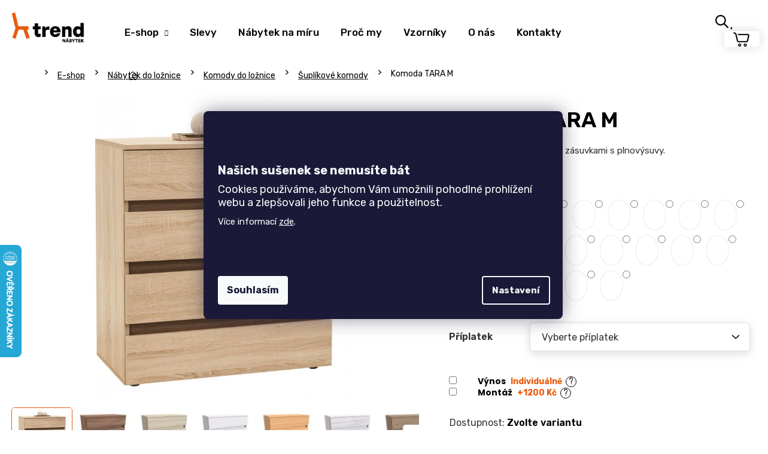

--- FILE ---
content_type: text/html; charset=utf-8
request_url: https://www.nabytek-trend.cz/komoda-tara-m/?parameterValueId=2003
body_size: 45342
content:
<!doctype html><html lang="cs" dir="ltr" class="header-background-dark external-fonts-loaded"><head><meta charset="utf-8" /><meta name="viewport" content="width=device-width,initial-scale=1" /><title>Komoda TARA M | TREND nábytek</title><link rel="preconnect" href="https://cdn.myshoptet.com" /><link rel="dns-prefetch" href="https://cdn.myshoptet.com" /><link rel="preload" href="https://cdn.myshoptet.com/prj/dist/master/cms/libs/jquery/jquery-1.11.3.min.js" as="script" /><link href="https://cdn.myshoptet.com/prj/dist/master/cms/templates/frontend_templates/shared/css/font-face/poppins.css" rel="stylesheet"><link href="https://cdn.myshoptet.com/prj/dist/master/shop/dist/font-shoptet-12.css.d637f40c301981789c16.css" rel="stylesheet"><script>
dataLayer = [];
dataLayer.push({'shoptet' : {
    "pageId": 911,
    "pageType": "productDetail",
    "currency": "CZK",
    "currencyInfo": {
        "decimalSeparator": ",",
        "exchangeRate": 1,
        "priceDecimalPlaces": 0,
        "symbol": "K\u010d",
        "symbolLeft": 0,
        "thousandSeparator": " "
    },
    "language": "cs",
    "projectId": 412923,
    "product": {
        "id": 302,
        "guid": "686e06c8-5af9-11eb-9731-0cc47a6c9370",
        "hasVariants": true,
        "codes": [
            {
                "code": "302\/BUK"
            },
            {
                "code": "302\/OLS"
            },
            {
                "code": "302\/JAV"
            },
            {
                "code": "302\/BIL"
            },
            {
                "code": "302\/DUB"
            },
            {
                "code": "302\/AKA"
            },
            {
                "code": "302\/AKA2"
            },
            {
                "code": "302\/DUB2"
            },
            {
                "code": "302\/DUB3"
            },
            {
                "code": "302\/JAS"
            },
            {
                "code": "302\/DUB4"
            },
            {
                "code": "302\/DUB5"
            },
            {
                "code": "302\/MOD"
            },
            {
                "code": "302\/SAM"
            },
            {
                "code": "302\/DNAS"
            }
        ],
        "name": "Komoda TARA M",
        "appendix": "",
        "weight": 0,
        "manufacturerGuid": "1EF5333CF0486DF4A0BADA0BA3DED3EE",
        "currentCategory": "Prodej n\u00e1bytku | N\u00e1bytek do lo\u017enice | Komody d\u0159ev\u011bn\u00e9 do lo\u017enice | \u0160upl\u00edkov\u00e9 komody",
        "currentCategoryGuid": "9ff3eb35-5af9-11eb-aaaf-b8ca3a6063f8",
        "defaultCategory": "Prodej n\u00e1bytku | N\u00e1bytek do lo\u017enice | Komody d\u0159ev\u011bn\u00e9 do lo\u017enice | \u0160upl\u00edkov\u00e9 komody",
        "defaultCategoryGuid": "9ff3eb35-5af9-11eb-aaaf-b8ca3a6063f8",
        "currency": "CZK",
        "priceWithVat": 6020
    },
    "stocks": [
        {
            "id": "ext",
            "title": "Sklad",
            "isDeliveryPoint": 0,
            "visibleOnEshop": 1
        }
    ],
    "cartInfo": {
        "id": null,
        "freeShipping": false,
        "freeShippingFrom": 7999,
        "leftToFreeGift": {
            "formattedPrice": "0 K\u010d",
            "priceLeft": 0
        },
        "freeGift": false,
        "leftToFreeShipping": {
            "priceLeft": 7999,
            "dependOnRegion": 0,
            "formattedPrice": "7 999 K\u010d"
        },
        "discountCoupon": [],
        "getNoBillingShippingPrice": {
            "withoutVat": 0,
            "vat": 0,
            "withVat": 0
        },
        "cartItems": [],
        "taxMode": "ORDINARY"
    },
    "cart": [],
    "customer": {
        "priceRatio": 1,
        "priceListId": 1,
        "groupId": null,
        "registered": false,
        "mainAccount": false
    }
}});
dataLayer.push({'cookie_consent' : {
    "marketing": "denied",
    "analytics": "denied"
}});
document.addEventListener('DOMContentLoaded', function() {
    shoptet.consent.onAccept(function(agreements) {
        if (agreements.length == 0) {
            return;
        }
        dataLayer.push({
            'cookie_consent' : {
                'marketing' : (agreements.includes(shoptet.config.cookiesConsentOptPersonalisation)
                    ? 'granted' : 'denied'),
                'analytics': (agreements.includes(shoptet.config.cookiesConsentOptAnalytics)
                    ? 'granted' : 'denied')
            },
            'event': 'cookie_consent'
        });
    });
});
</script>

<!-- Google Tag Manager -->
<script>(function(w,d,s,l,i){w[l]=w[l]||[];w[l].push({'gtm.start':
new Date().getTime(),event:'gtm.js'});var f=d.getElementsByTagName(s)[0],
j=d.createElement(s),dl=l!='dataLayer'?'&l='+l:'';j.async=true;j.src=
'https://www.googletagmanager.com/gtm.js?id='+i+dl;f.parentNode.insertBefore(j,f);
})(window,document,'script','dataLayer','GTM-5T2F984T');</script>
<!-- End Google Tag Manager -->

<meta property="og:type" content="website"><meta property="og:site_name" content="nabytek-trend.cz"><meta property="og:url" content="https://www.nabytek-trend.cz/komoda-tara-m/?parameterValueId=2003"><meta property="og:title" content="Komoda TARA M | TREND nábytek"><meta name="author" content="TREND nábytek s.r.o."><meta name="web_author" content="Shoptet.cz"><meta name="dcterms.rightsHolder" content="www.nabytek-trend.cz"><meta name="robots" content="index,follow"><meta property="og:image" content="https://cdn.myshoptet.com/usr/www.nabytek-trend.cz/user/shop/big/302_tara-m.jpg?65cb42e5"><meta property="og:description" content="Komoda TARA M. Bezúchytková komoda se 4 zásuvkami s plnovýsuvy. š80 v88 h43 cm"><meta name="description" content="Komoda TARA M. Bezúchytková komoda se 4 zásuvkami s plnovýsuvy. š80 v88 h43 cm"><meta property="product:price:amount" content="6020"><meta property="product:price:currency" content="CZK"><style>:root {--color-primary: #E85B0D;--color-primary-h: 21;--color-primary-s: 89%;--color-primary-l: 48%;--color-primary-hover: #E94646;--color-primary-hover-h: 0;--color-primary-hover-s: 79%;--color-primary-hover-l: 59%;--color-secondary: #009672;--color-secondary-h: 166;--color-secondary-s: 100%;--color-secondary-l: 29%;--color-secondary-hover: #00694F;--color-secondary-hover-h: 165;--color-secondary-hover-s: 100%;--color-secondary-hover-l: 21%;--color-tertiary: #E85B0D;--color-tertiary-h: 21;--color-tertiary-s: 89%;--color-tertiary-l: 48%;--color-tertiary-hover: #E94646;--color-tertiary-hover-h: 0;--color-tertiary-hover-s: 79%;--color-tertiary-hover-l: 59%;--color-header-background: #E85B0D;--template-font: "Poppins";--template-headings-font: "Poppins";--header-background-url: url("[data-uri]");--cookies-notice-background: #1A1937;--cookies-notice-color: #F8FAFB;--cookies-notice-button-hover: #f5f5f5;--cookies-notice-link-hover: #27263f;--templates-update-management-preview-mode-content: "Náhled aktualizací šablony je aktivní pro váš prohlížeč."}</style>
    
    <link href="https://cdn.myshoptet.com/prj/dist/master/shop/dist/main-12.less.a712b24f4ee06168baf8.css" rel="stylesheet" />
        
    <script>var shoptet = shoptet || {};</script>
    <script src="https://cdn.myshoptet.com/prj/dist/master/shop/dist/main-3g-header.js.05f199e7fd2450312de2.js"></script>
<!-- User include --><!-- api 426(80) html code header -->
<link rel="stylesheet" href="https://cdn.myshoptet.com/usr/api2.dklab.cz/user/documents/_doplnky/navstivene/412923/8/412923_8.css" type="text/css" /><style> :root { --dklab-lastvisited-background-color: #FFFFFF; } </style>
<!-- api 427(81) html code header -->
<link rel="stylesheet" href="https://cdn.myshoptet.com/usr/api2.dklab.cz/user/documents/_doplnky/instagram/412923/8/412923_8.css" type="text/css" /><style>
        :root {
            --dklab-instagram-header-color: #000000;  
            --dklab-instagram-header-background: #DDDDDD;  
            --dklab-instagram-font-weight: 700;
            --dklab-instagram-font-size: 180%;
            --dklab-instagram-logoUrl: url(https://cdn.myshoptet.com/usr/api2.dklab.cz/user/documents/_doplnky/instagram/img/logo-duha.png); 
            --dklab-instagram-logo-size-width: 40px;
            --dklab-instagram-logo-size-height: 40px;                        
            --dklab-instagram-hover-content: 0;                        
            --dklab-instagram-padding: 0px;                        
            --dklab-instagram-border-color: #888888;
            
        }
        </style>
<!-- api 706(352) html code header -->
<link rel="stylesheet" href="https://cdn.myshoptet.com/usr/api2.dklab.cz/user/documents/_doplnky/zalozky/412923/2021/412923_2021.css" type="text/css" /><style>
        :root {
            
        }
        </style>
<!-- api 1117(741) html code header -->
<link rel="stylesheet" href="https://cdn.myshoptet.com/usr/api2.dklab.cz/user/documents/_doplnky/faviExtra/412923/2/412923_2.css" type="text/css" /><style></style>
        <script type="text/javascript">
            window.faviPartnerEventsTracking = window.faviPartnerEventsTracking || function() {
            window.faviPartnerEventsTracking.queue.push(arguments);};
            window.faviPartnerEventsTracking.queue = window.faviPartnerEventsTracking.queue || [];            
            window.faviPartnerEventsTracking("init", "cz5zdq3cvj1grqk780vee338qzbd7hnh", {debug: false,});                
            </script>
<!-- api 1881(1446) html code header -->
<script>var bianoPixelConfig={debug:false,merchantId:"czf8384110404fa4f10ecf928f6d3cb0bcb8a5a10c",project:"biano.cz"}</script>
<!-- service 427(81) html code header -->
<link rel="stylesheet" href="https://cdn.myshoptet.com/usr/api2.dklab.cz/user/documents/_doplnky/instagram/font/instagramplus.css" type="text/css" />

<!-- service 1709(1293) html code header -->
<style>
.shkRecapImgExtension {
    float: left;
    width: 50px;
    margin-right: 6px;
    margin-bottom: 2px;
}
.shkRecapImgExtension:not(:nth-of-type(1)) {
  display: none;
}

@media only screen and (max-width: 1200px) and (min-width: 992px) {
    .shkRecapImgExtension {
        width: 38px;
    }
    .template-13 .shkRecapImgExtension {
        margin-right: 0;
        margin-bottom: 5px;
        width: 100%;
    }
}
@media only screen and (max-width: 360px) {
	.shkRecapImgExtension {
        width: 38px;
    }
}
.template-08 #checkout-recapitulation a,
.template-06 #checkout-recapitulation a {
	display: inline;
}
@media only screen and (max-width: 760px) and (min-width: 640px) {
	.template-08 .shkRecapImgExtension {
		margin-right: 0;
        margin-bottom: 5px;
        width: 100%;
	}
  .template-08 #checkout-recapitulation a {
  	display: inline-block;
  }
}

@media only screen and (max-width: 992px) and (min-width: 640px) {
    .template-05 .shkRecapImgExtension,
    .template-04 .shkRecapImgExtension {
        width: 38px;
    }
}
</style>
<!-- service 2065(1618) html code header -->
<link rel="stylesheet" href="https://cdn.myshoptet.com/addons/dominikmartini/blog_plus/styles.header.min.css?aedfac0413bd4080d78f101490c6910314848f14">
<!-- service 1881(1446) html code header -->
<script>
    document.addEventListener("DOMContentLoaded",()=>{var b,i,a,n,o,p,x,s;b=window,i=document,a=bianoPixelConfig,b.bianoTrack||((o=b.bianoTrack=function(){o.callMethod?o.callMethod.apply(o,arguments):o.queue.push(arguments)}).push=o,o.queue=[],a=a||{},n=shoptet.consent.isAccepted("analytics"),o.push("consent",n),o.push("init",a.merchantId),s="script",(p=i.createElement(s)).async=!0,p.src="https://"+(n?"pixel."+a.project:"bianopixel.com")+"/"+(a.debug?"debug":"min")+"/pixel.js",(x=i.getElementsByTagName(s)[0]).parentNode.insertBefore(p,x));const dl=getShoptetDataLayer();switch(dl.pageType){case"productDetail":bianoTrack("track","product_view",{id:(dl.product.code||dl.product.codes[0].code).toString(),source:"shoptet"});break;case"thankYou":bianoTrack("track","purchase",{id:dl.order.orderNo.toString(),order_price:parseFloat(dl.order.total),currency:dl.order.currencyCode,items:dl.order.content.map(item=>({id:item.sku.toString(),quantity:parseInt(item.quantity),unit_price:parseFloat(item.price)})),source:"shoptet"});break;default:bianoTrack("track","page_view",{source:"shoptet"})}document.addEventListener("ShoptetCartAddCartItem",()=>{const dl=getShoptetDataLayer();if(dl.cart&&dl.cart.length){const item=dl.cart[dl.cart.length-1];bianoTrack("track","add_to_cart",{id:item.code.toString(),quantity:parseInt(item.quantity),unit_price:parseFloat(item.priceWithVat),currency:dl.currency,source:"shoptet"})}}),shoptet.scripts.setCustomCallback("shoptet.consent.set",(function(args){args[0].includes("analytics")&&bianoTrack("consent",!0)}))});
</script>
<!-- project html code header -->
<link rel="preconnect" href="https://fonts.gstatic.com">
<link href="https://fonts.googleapis.com/css2?family=Rubik:wght@300;400;500;600;700;900&display=swap" rel="stylesheet">
<link href="/user/documents/style.css?v=123" rel="stylesheet" />

<link href="/user/documents/css/custom_style_v105.css?v=1.9" rel="stylesheet" />
<link href="/user/documents/css/popiskomat.css" rel="stylesheet" />
<link rel="stylesheet" type="text/css" href="/user/documents/css/owl.carousel.min.css"/>
<link rel="stylesheet" type="text/css" href="/user/documents/css/owl.theme.default.min.css"/>
<link rel="stylesheet" type="text/css" href="/user/documents/css/nabytek_trend_custom_pl.css?v=1.1"/>

<style>

#dkLabFavHeaderWrapper, #dkLabFavouriteDiv, .dkLabFavouriteProductDiv {
    display: none !important;
}

.filter-section-boolean {
display:none;
}

.id-1.in-index {
    overflow-x: hidden;
}

.row.banners-row {
    width: 100vw !important;
    position: relative;
    left: 50% !important;
    right: 50% !important;
    margin-left: -50vw;
    margin-right: -50vw;
}

#carousel .item a::after {
    background: transparent !important;
}

@media screen and (max-width: 1199px) {
.carousel-inner>.item {
    height: auto;
}
.carousel-inner {
    height: auto;
}
.next-to-carousel-banners {
    margin-top: -110px;
}
.next-to-carousel-banners {
    padding: 0;
}
}

@media screen and (max-width: 991px) {
.next-to-carousel-banners {
    margin-top: -48px;
} /*
.carousel-inner > .item > img, .carousel-inner > .item > a > img {
    transform: scale(1.5);
    transform-origin: 17% 53%;
} */
}

@media screen and (max-width: 768px) {
.next-to-carousel-banners {
    margin-top: -22px;
}
}

@media screen and (max-width: 480px) { /*
.carousel-inner > .item > img, .carousel-inner > .item > a > img {
    transform: scale(1.8);
    transform-origin: 20% 43%;
} */
.next-to-carousel-banners {
    margin-top: 0px;
}
.carousel-control::before {
    font-size: 21px;
}
.banner-wrapper {
    width: 50%;
}
.next-to-carousel-banners .extended-banner-texts {
    justify-content: flex-end;
    padding: 24px 24px 21px 20px;
}
.next-to-carousel-banners .extended-banner-title {
    align-items: flex-end;
}
.banner-wrapper {
    height: 185px;
}
.banner-wrapper .extended-banner-title {
    font-size: 16px;
}
}

</style>


<meta name="p:domain_verify" content="cc918b303771e5b2f0a11edc4e55413d"/>
<meta name="facebook-domain-verification" content="ufobsy8uoi8i1bkumkhagymp703dmb" />
<link rel="stylesheet" href="https://cdn.jsdelivr.net/gh/fancyapps/fancybox@3.5.7/dist/jquery.fancybox.min.css" />


<meta name="seznam-wmt" content="0R9rUqz8S7IuZ87ImwYbsrEmdvAUzVnh" />
<meta name="yandex-verification" content="7149ecf89360095a" />


<script type='text/javascript'>
  window.smartlook||(function(d) {
    var o=smartlook=function(){ o.api.push(arguments)},h=d.getElementsByTagName('head')[0];
    var c=d.createElement('script');o.api=new Array();c.async=true;c.type='text/javascript';
    c.charset='utf-8';c.src='https://rec.smartlook.com/recorder.js';h.appendChild(c);
    })(document);
    smartlook('init', 'efa18de268fae0d373a70a923f565ec38a9261b4');
</script>

<!-- Clarity -->
<script type="text/javascript"> (function(c,l,a,r,i,t,y){ c[a]=c[a]||function(){(c[a].q=c[a].q||[]).push(arguments)}; t=l.createElement(r);t.async=1;t.src="https://www.clarity.ms/tag/"+i; y=l.getElementsByTagName(r)[0];y.parentNode.insertBefore(t,y); })(window, document, "clarity", "script", "qu6ayi40ea"); </script>
<!-- End Clarity -->

<!-- Tanganica pixel -->
<script>(function(w,d,s,l,i){w[l]=w[l]||[];w[l].push({'gtm.start':
new Date().getTime(),event:'gtm.js'});var f=d.getElementsByTagName(s)[0],
j=d.createElement(s),dl=l!='dataLayer'?'&l='+l:'';j.async=true;j.src=
'https://www.googletagmanager.com/gtm.js?id='+i+dl;f.parentNode.insertBefore(j,f);
})(window,document,'script','dataLayer','GTM-TRS5RSN');</script>
<!-- End Tanganica pixel -->

<script src="https://code.jquery.com/jquery-3.6.0.slim.min.js" integrity="sha256-u7e5khyithlIdTpu22PHhENmPcRdFiHRjhAuHcs05RI=" crossorigin="anonymous"></script>
<script>
$(window).on("hashchange", function (e) {
  var x = window.location.hash;
  /*if (x == "#chat") {
    $(".chat").click();
    return;
  }*/
  var tab = $(x);
  if (tab.hasClass("tab-pane")) {
    $(".active").removeClass("active");
    $(".in").removeClass("in");

    tab.addClass("active");
    tab.addClass("in");
    var id = x.match(/\d/g);
    if (id != null) {
      id = id.join("");
      var tabsel = $('[data-id="' + id + '"]');
      tabsel.addClass("active");
    }
  }
});

$(document).ready(function () {
  var x = window.location.hash;
  if (x) {
    /*if (x == "#chat") {
      $(".chat").click();
      return;
    }*/
    var tab = $(x);
    if (tab.hasClass("tab-pane")) {
      $(".active").removeClass("active");
      $(".in").removeClass("in");

      tab.addClass("active");
      tab.addClass("in");
      var id = x.match(/\d/g);
      if (id != null) {
        id = id.join("");
        var tabsel = $('[data-id="' + id + '"]');
        tabsel.addClass("active");
      }
    }
  }
});
$(document).on("click", ".shp-tab", function () {
  history.replaceState(null, null, " ");
});

</script>
<script type="text/javascript">
    (function(c,l,a,r,i,t,y){
        c[a]=c[a]||function(){(c[a].q=c[a].q||[]).push(arguments)};
        t=l.createElement(r);t.async=1;t.src="https://www.clarity.ms/tag/"+i;
        y=l.getElementsByTagName(r)[0];y.parentNode.insertBefore(t,y);
    })(window, document, "clarity", "script", "ndbalj4q2k");
</script>


<!-- jg-media.eu upravy -->
<link href="https://cdn.myshoptet.com/usr/607383.myshoptet.com/user/documents/klient/nabytek-trend-cz/style.css?v=1.2" id="jgm" rel="stylesheet">
<!-- /User include --><link rel="shortcut icon" href="/favicon.ico" type="image/x-icon" /><link rel="canonical" href="https://www.nabytek-trend.cz/komoda-tara-m/" />    <script>
        var _hwq = _hwq || [];
        _hwq.push(['setKey', '8886B57054465F0534A8108D53AF107F']);
        _hwq.push(['setTopPos', '345']);
        _hwq.push(['showWidget', '21']);
        (function() {
            var ho = document.createElement('script');
            ho.src = 'https://cz.im9.cz/direct/i/gjs.php?n=wdgt&sak=8886B57054465F0534A8108D53AF107F';
            var s = document.getElementsByTagName('script')[0]; s.parentNode.insertBefore(ho, s);
        })();
    </script>
    <!-- Global site tag (gtag.js) - Google Analytics -->
    <script async src="https://www.googletagmanager.com/gtag/js?id=G-DF2XMDQ2PJ"></script>
    <script>
        
        window.dataLayer = window.dataLayer || [];
        function gtag(){dataLayer.push(arguments);}
        

                    console.debug('default consent data');

            gtag('consent', 'default', {"ad_storage":"denied","analytics_storage":"denied","ad_user_data":"denied","ad_personalization":"denied","wait_for_update":500});
            dataLayer.push({
                'event': 'default_consent'
            });
        
        gtag('js', new Date());

        
                gtag('config', 'G-DF2XMDQ2PJ', {"groups":"GA4","send_page_view":false,"content_group":"productDetail","currency":"CZK","page_language":"cs"});
        
                gtag('config', 'AW-880694760', {"allow_enhanced_conversions":true});
        
        
        
        
        
                    gtag('event', 'page_view', {"send_to":"GA4","page_language":"cs","content_group":"productDetail","currency":"CZK"});
        
                gtag('set', 'currency', 'CZK');

        gtag('event', 'view_item', {
            "send_to": "UA",
            "items": [
                {
                    "id": "302\/DUB3",
                    "name": "Komoda TARA M",
                    "category": "Prodej n\u00e1bytku \/ N\u00e1bytek do lo\u017enice \/ Komody d\u0159ev\u011bn\u00e9 do lo\u017enice \/ \u0160upl\u00edkov\u00e9 komody",
                                        "brand": "N\u00e1bytek Mikul\u00edk",
                                                            "variant": "Dekor: Buk",
                                        "price": 4975
                }
            ]
        });
        
        
        
        
        
                    gtag('event', 'view_item', {"send_to":"GA4","page_language":"cs","content_group":"productDetail","value":4975,"currency":"CZK","items":[{"item_id":"302\/DUB3","item_name":"Komoda TARA M","item_brand":"N\u00e1bytek Mikul\u00edk","item_category":"Prodej n\u00e1bytku","item_category2":"N\u00e1bytek do lo\u017enice","item_category3":"Komody d\u0159ev\u011bn\u00e9 do lo\u017enice","item_category4":"\u0160upl\u00edkov\u00e9 komody","item_variant":"302\/DUB3~Dekor: Dub b\u011blen\u00fd","price":4975,"quantity":1,"index":0}]});
        
        
        
        
        
        
        
        document.addEventListener('DOMContentLoaded', function() {
            if (typeof shoptet.tracking !== 'undefined') {
                for (var id in shoptet.tracking.bannersList) {
                    gtag('event', 'view_promotion', {
                        "send_to": "UA",
                        "promotions": [
                            {
                                "id": shoptet.tracking.bannersList[id].id,
                                "name": shoptet.tracking.bannersList[id].name,
                                "position": shoptet.tracking.bannersList[id].position
                            }
                        ]
                    });
                }
            }

            shoptet.consent.onAccept(function(agreements) {
                if (agreements.length !== 0) {
                    console.debug('gtag consent accept');
                    var gtagConsentPayload =  {
                        'ad_storage': agreements.includes(shoptet.config.cookiesConsentOptPersonalisation)
                            ? 'granted' : 'denied',
                        'analytics_storage': agreements.includes(shoptet.config.cookiesConsentOptAnalytics)
                            ? 'granted' : 'denied',
                                                                                                'ad_user_data': agreements.includes(shoptet.config.cookiesConsentOptPersonalisation)
                            ? 'granted' : 'denied',
                        'ad_personalization': agreements.includes(shoptet.config.cookiesConsentOptPersonalisation)
                            ? 'granted' : 'denied',
                        };
                    console.debug('update consent data', gtagConsentPayload);
                    gtag('consent', 'update', gtagConsentPayload);
                    dataLayer.push(
                        { 'event': 'update_consent' }
                    );
                }
            });
        });
    </script>
<!-- Start Srovname.cz Pixel -->
<script type="text/plain" data-cookiecategory="analytics">
    !(function (e, n, t, a, s, o, r) {
        e[a] ||
        (((s = e[a] = function () {
            s.process ? s.process.apply(s, arguments) : s.queue.push(arguments);
        }).queue = []),
            ((o = n.createElement(t)).async = 1),
            (o.src = "https://tracking.srovname.cz/srovnamepixel.js"),
            (o.dataset.srv9 = "1"),
            (r = n.getElementsByTagName(t)[0]).parentNode.insertBefore(o, r));
    })(window, document, "script", "srovname");
    srovname("init", "be6a5a33205c8ce877e9fa112da82eb8");
</script>
<!-- End Srovname.cz Pixel -->
<script>
    (function(t, r, a, c, k, i, n, g) { t['ROIDataObject'] = k;
    t[k]=t[k]||function(){ (t[k].q=t[k].q||[]).push(arguments) },t[k].c=i;n=r.createElement(a),
    g=r.getElementsByTagName(a)[0];n.async=1;n.src=c;g.parentNode.insertBefore(n,g)
    })(window, document, 'script', '//www.heureka.cz/ocm/sdk.js?source=shoptet&version=2&page=product_detail', 'heureka', 'cz');

    heureka('set_user_consent', 0);
</script>
</head><body class="desktop id-911 in-suplikove-komody template-12 type-product type-detail multiple-columns-body columns-3 ums_forms_redesign--off ums_a11y_category_page--on ums_discussion_rating_forms--off ums_flags_display_unification--on ums_a11y_login--on mobile-header-version-0"><noscript>
    <style>
        #header {
            padding-top: 0;
            position: relative !important;
            top: 0;
        }
        .header-navigation {
            position: relative !important;
        }
        .overall-wrapper {
            margin: 0 !important;
        }
        body:not(.ready) {
            visibility: visible !important;
        }
    </style>
    <div class="no-javascript">
        <div class="no-javascript__title">Musíte změnit nastavení vašeho prohlížeče</div>
        <div class="no-javascript__text">Podívejte se na: <a href="https://www.google.com/support/bin/answer.py?answer=23852">Jak povolit JavaScript ve vašem prohlížeči</a>.</div>
        <div class="no-javascript__text">Pokud používáte software na blokování reklam, může být nutné povolit JavaScript z této stránky.</div>
        <div class="no-javascript__text">Děkujeme.</div>
    </div>
</noscript>

        <div id="fb-root"></div>
        <script>
            window.fbAsyncInit = function() {
                FB.init({
//                    appId            : 'your-app-id',
                    autoLogAppEvents : true,
                    xfbml            : true,
                    version          : 'v19.0'
                });
            };
        </script>
        <script async defer crossorigin="anonymous" src="https://connect.facebook.net/cs_CZ/sdk.js"></script>
<!-- Google Tag Manager (noscript) -->
<noscript><iframe src="https://www.googletagmanager.com/ns.html?id=GTM-5T2F984T"
height="0" width="0" style="display:none;visibility:hidden"></iframe></noscript>
<!-- End Google Tag Manager (noscript) -->

    <div class="siteCookies siteCookies--center siteCookies--dark js-siteCookies" role="dialog" data-testid="cookiesPopup" data-nosnippet>
        <div class="siteCookies__form">
            <div class="siteCookies__content">
                <div class="siteCookies__text">
                    <p> </p>
<p> </p>
<p style="font-size: 20px;"><strong>Našich sušenek se nemusíte bát</strong></p>
<p style="font-size: 18px;">Cookies používáme, abychom Vám umožnili pohodlné prohlížení webu a zlepšovali jeho funkce a použitelnost.</p>
<p>Více informací <a href="/podminky-ochrany-osobnich-udaju/" target="\">zde</a>.</p>
<p> </p>
<p> </p>
                </div>
                <p class="siteCookies__links">
                    <button class="siteCookies__link js-cookies-settings" aria-label="Nastavení cookies" data-testid="cookiesSettings">Nastavení</button>
                </p>
            </div>
            <div class="siteCookies__buttonWrap">
                                <button class="siteCookies__button js-cookiesConsentSubmit" value="all" aria-label="Přijmout cookies" data-testid="buttonCookiesAccept">Souhlasím</button>
            </div>
        </div>
        <script>
            document.addEventListener("DOMContentLoaded", () => {
                const siteCookies = document.querySelector('.js-siteCookies');
                document.addEventListener("scroll", shoptet.common.throttle(() => {
                    const st = document.documentElement.scrollTop;
                    if (st > 1) {
                        siteCookies.classList.add('siteCookies--scrolled');
                    } else {
                        siteCookies.classList.remove('siteCookies--scrolled');
                    }
                }, 100));
            });
        </script>
    </div>
<a href="#content" class="skip-link sr-only">Přejít na obsah</a><div class="overall-wrapper">
    <div class="user-action">
                        <dialog id="login" class="dialog dialog--modal dialog--fullscreen js-dialog--modal" aria-labelledby="loginHeading">
        <div class="dialog__close dialog__close--arrow">
                        <button type="button" class="btn toggle-window-arr" data-dialog-close data-testid="backToShop">Zpět <span>do obchodu</span></button>
            </div>
        <div class="dialog__wrapper">
            <div class="dialog__content dialog__content--form">
                <div class="dialog__header">
                    <h2 id="loginHeading" class="dialog__heading dialog__heading--login">Přihlášení k vašemu účtu</h2>
                </div>
                <div id="customerLogin" class="dialog__body">
                    <form action="/action/Customer/Login/" method="post" id="formLoginIncluded" class="csrf-enabled formLogin" data-testid="formLogin"><input type="hidden" name="referer" value="" /><div class="form-group"><div class="input-wrapper email js-validated-element-wrapper no-label"><input type="email" name="email" class="form-control" autofocus placeholder="E-mailová adresa (např. jan@novak.cz)" data-testid="inputEmail" autocomplete="email" required /></div></div><div class="form-group"><div class="input-wrapper password js-validated-element-wrapper no-label"><input type="password" name="password" class="form-control" placeholder="Heslo" data-testid="inputPassword" autocomplete="current-password" required /><span class="no-display">Nemůžete vyplnit toto pole</span><input type="text" name="surname" value="" class="no-display" /></div></div><div class="form-group"><div class="login-wrapper"><button type="submit" class="btn btn-secondary btn-text btn-login" data-testid="buttonSubmit">Přihlásit se</button><div class="password-helper"><a href="/registrace/" data-testid="signup" rel="nofollow">Nová registrace</a><a href="/klient/zapomenute-heslo/" rel="nofollow">Zapomenuté heslo</a></div></div></div></form>
                </div>
            </div>
        </div>
    </dialog>
            </div>
<header id="header"><div class="container navigation-wrapper"><div class="site-name"><a href="/" data-testid="linkWebsiteLogo"><img src="https://cdn.myshoptet.com/usr/www.nabytek-trend.cz/user/logos/trend-logo-1-1.png" alt="TREND nábytek s.r.o." fetchpriority="low" /></a></div><nav id="navigation" aria-label="Hlavní menu" data-collapsible="true"><div class="navigation-in menu"><ul class="menu-level-1" role="menubar" data-testid="headerMenuItems"><li class="menu-item-707 ext" role="none"><a href="/katalog-nabytku/" data-testid="headerMenuItem" role="menuitem" aria-haspopup="true" aria-expanded="false"><b>E-shop</b><span class="submenu-arrow"></span></a><ul class="menu-level-2" aria-label="E-shop" tabindex="-1" role="menu"><li class="menu-item-1496" role="none"><a href="/nabytek-z-masivu/" data-image="https://cdn.myshoptet.com/usr/www.nabytek-trend.cz/user/categories/thumb/nabytek-z-masivu-ikona.jpg" data-testid="headerMenuItem" role="menuitem"><span>Nábytek z masivu</span></a>
                        </li><li class="menu-item-953" role="none"><a href="/nabytek-do-kuchyne/" data-image="https://cdn.myshoptet.com/usr/www.nabytek-trend.cz/user/categories/thumb/2099_stul-golem-pevny-dub-halifax.jpg" data-testid="headerMenuItem" role="menuitem"><span>Nábytek do kuchyně</span></a>
                        </li><li class="menu-item-956" role="none"><a href="/nabytek-do-obyvaku/" data-image="https://cdn.myshoptet.com/usr/www.nabytek-trend.cz/user/categories/thumb/2576_sklopna-lavice-lenka.jpg" data-testid="headerMenuItem" role="menuitem"><span>Nábytek do obýváku</span></a>
                        </li><li class="menu-item-1172" role="none"><a href="/nabytek-do-pracovny/" data-image="https://cdn.myshoptet.com/usr/www.nabytek-trend.cz/user/categories/thumb/128_psaci-stul-univers.jpg" data-testid="headerMenuItem" role="menuitem"><span>Nábytek do pracovny</span></a>
                        </li><li class="menu-item-959" role="none"><a href="/nabytek-do-loznice/" data-image="https://cdn.myshoptet.com/usr/www.nabytek-trend.cz/user/categories/thumb/2474_postel-adriana.jpg" data-testid="headerMenuItem" role="menuitem"><span>Nábytek do ložnice</span></a>
                        </li><li class="menu-item-962" role="none"><a href="/nabytek-do-detskych-pokojicku/" data-image="https://cdn.myshoptet.com/usr/www.nabytek-trend.cz/user/categories/thumb/134_psaci-stul-gama.jpg" data-testid="headerMenuItem" role="menuitem"><span>Nábytek do dětského pokoje</span></a>
                        </li><li class="menu-item-4846" role="none"><a href="/kancelarsky-nabytek/" data-image="https://cdn.myshoptet.com/usr/www.nabytek-trend.cz/user/categories/thumb/johan-ne2-dub-sonoma-zostava-hlavna.png" data-testid="headerMenuItem" role="menuitem"><span>Kancelářský nábytek</span></a>
                        </li><li class="menu-item-893" role="none"><a href="/zahradni-nabytek/" data-image="https://cdn.myshoptet.com/usr/www.nabytek-trend.cz/user/categories/thumb/1778-7_lehatko-klasik-cerv.jpg" data-testid="headerMenuItem" role="menuitem"><span>Zahradní nábytek</span></a>
                        </li><li class="menu-item-743" role="none"><a href="/vyrobkove-serie/" data-image="https://cdn.myshoptet.com/usr/www.nabytek-trend.cz/user/categories/thumb/413_lavice-creativ-masiv-dub.jpg" data-testid="headerMenuItem" role="menuitem"><span>Výrobkové série</span></a>
                        </li><li class="menu-item-755" role="none"><a href="/moderni-nabytek/" data-image="https://cdn.myshoptet.com/usr/www.nabytek-trend.cz/user/categories/thumb/modern___n__bytek.jpg" data-testid="headerMenuItem" role="menuitem"><span>Moderní nábytek</span></a>
                        </li><li class="menu-item-968" role="none"><a href="/doplnkovy-sortiment/" data-image="https://cdn.myshoptet.com/usr/www.nabytek-trend.cz/user/categories/thumb/2138_drevene-skladaci-lehatko-klasik-s-podnozkou.jpg" data-testid="headerMenuItem" role="menuitem"><span>Doplňkový sortiment</span></a>
                        </li><li class="menu-item-710" role="none"><a href="/akce-a-slevy/" data-image="https://cdn.myshoptet.com/usr/www.nabytek-trend.cz/user/categories/thumb/2000_komoda-aura-5643221.jpg" data-testid="headerMenuItem" role="menuitem"><span>Slevy</span></a>
                        </li></ul></li>
<li class="menu-item-710" role="none"><a href="/akce-a-slevy/" data-testid="headerMenuItem" role="menuitem" aria-expanded="false"><b>Slevy</b></a></li>
<li class="menu-item-926" role="none"><a href="/zakazkova-vyroba/" data-testid="headerMenuItem" role="menuitem" aria-expanded="false"><b>Nábytek na míru</b></a></li>
<li class="menu-item-external-47" role="none"><a href="/reference/" data-testid="headerMenuItem" role="menuitem" aria-expanded="false"><b>Proč my</b></a></li>
<li class="menu-item-920" role="none"><a href="/vzorniky/" data-testid="headerMenuItem" role="menuitem" aria-expanded="false"><b>Vzorníky</b></a></li>
<li class="menu-item-929" role="none"><a href="/o-nas/" data-testid="headerMenuItem" role="menuitem" aria-expanded="false"><b>O nás</b></a></li>
<li class="menu-item-29" role="none"><a href="/kontakty/" data-testid="headerMenuItem" role="menuitem" aria-expanded="false"><b>Kontakty</b></a></li>
</ul></div><span class="navigation-close"></span></nav><div class="menu-helper" data-testid="hamburgerMenu"><span>Více</span></div>

    <div class="navigation-buttons">
                <a href="#" class="toggle-window" data-target="search" data-testid="linkSearchIcon"><span class="sr-only">Hledat</span></a>
                    
        <button class="top-nav-button top-nav-button-login" type="button" data-dialog-id="login" aria-haspopup="dialog" aria-controls="login" data-testid="signin">
            <span class="sr-only">Přihlášení</span>
        </button>
                    <a href="/kosik/" class="toggle-window cart-count" data-target="cart" data-testid="headerCart" rel="nofollow" aria-haspopup="dialog" aria-expanded="false" aria-controls="cart-widget"><span class="sr-only">Nákupní košík</span></a>
        <a href="#" class="toggle-window" data-target="navigation" data-testid="hamburgerMenu"><span class="sr-only">Menu</span></a>
    </div>

</div></header><!-- / header -->


<div id="content-wrapper" class="container content-wrapper">
    
                                <div class="breadcrumbs navigation-home-icon-wrapper" itemscope itemtype="https://schema.org/BreadcrumbList">
                                                                            <span id="navigation-first" data-basetitle="TREND nábytek s.r.o." itemprop="itemListElement" itemscope itemtype="https://schema.org/ListItem">
                <a href="/" itemprop="item" class="navigation-home-icon"><span class="sr-only" itemprop="name">Domů</span></a>
                <span class="navigation-bullet">/</span>
                <meta itemprop="position" content="1" />
            </span>
                                <span id="navigation-1" itemprop="itemListElement" itemscope itemtype="https://schema.org/ListItem">
                <a href="/katalog-nabytku/" itemprop="item" data-testid="breadcrumbsSecondLevel"><span itemprop="name">E-shop</span></a>
                <span class="navigation-bullet">/</span>
                <meta itemprop="position" content="2" />
            </span>
                                <span id="navigation-2" itemprop="itemListElement" itemscope itemtype="https://schema.org/ListItem">
                <a href="/nabytek-do-loznice/" itemprop="item" data-testid="breadcrumbsSecondLevel"><span itemprop="name">Nábytek do ložnice</span></a>
                <span class="navigation-bullet">/</span>
                <meta itemprop="position" content="3" />
            </span>
                                <span id="navigation-3" itemprop="itemListElement" itemscope itemtype="https://schema.org/ListItem">
                <a href="/komody/" itemprop="item" data-testid="breadcrumbsSecondLevel"><span itemprop="name">Komody do ložnice</span></a>
                <span class="navigation-bullet">/</span>
                <meta itemprop="position" content="4" />
            </span>
                                <span id="navigation-4" itemprop="itemListElement" itemscope itemtype="https://schema.org/ListItem">
                <a href="/suplikove-komody/" itemprop="item" data-testid="breadcrumbsSecondLevel"><span itemprop="name">Šuplíkové komody</span></a>
                <span class="navigation-bullet">/</span>
                <meta itemprop="position" content="5" />
            </span>
                                            <span id="navigation-5" itemprop="itemListElement" itemscope itemtype="https://schema.org/ListItem" data-testid="breadcrumbsLastLevel">
                <meta itemprop="item" content="https://www.nabytek-trend.cz/komoda-tara-m/?parameterValueId=2003" />
                <meta itemprop="position" content="6" />
                <span itemprop="name" data-title="Komoda TARA M">Komoda TARA M <span class="appendix"></span></span>
            </span>
            </div>
            
    <div class="content-wrapper-in">
                                                <aside class="sidebar sidebar-left"  data-testid="sidebarMenu">
                                                                                                <div class="sidebar-inner">
                                                                                                        <div class="box box-bg-variant box-categories">    <div class="skip-link__wrapper">
        <span id="categories-start" class="skip-link__target js-skip-link__target sr-only" tabindex="-1">&nbsp;</span>
        <a href="#categories-end" class="skip-link skip-link--start sr-only js-skip-link--start">Přeskočit kategorie</a>
    </div>

<h4>Kategorie</h4>


<div id="categories"><div class="categories cat-01 expandable active expanded" id="cat-707"><div class="topic child-active"><a href="/katalog-nabytku/">E-shop<span class="cat-trigger">&nbsp;</span></a></div>

                    <ul class=" active expanded">
                                        <li class="
                                 expandable                                 external">
                <a href="/nabytek-z-masivu/">
                    Nábytek z masivu
                    <span class="cat-trigger">&nbsp;</span>                </a>
                                                            

    
                                                </li>
                                <li class="
                                 expandable                                 external">
                <a href="/nabytek-do-kuchyne/">
                    Nábytek do kuchyně
                    <span class="cat-trigger">&nbsp;</span>                </a>
                                                            

    
                                                </li>
                                <li class="
                                 expandable                                 external">
                <a href="/nabytek-do-obyvaku/">
                    Nábytek do obýváku
                    <span class="cat-trigger">&nbsp;</span>                </a>
                                                            

    
                                                </li>
                                <li >
                <a href="/nabytek-do-pracovny/">
                    Nábytek do pracovny
                                    </a>
                                                                </li>
                                <li class="
                                 expandable                 expanded                ">
                <a href="/nabytek-do-loznice/">
                    Nábytek do ložnice
                    <span class="cat-trigger">&nbsp;</span>                </a>
                                                            

                    <ul class=" active expanded">
                                        <li class="
                                 expandable                                 external">
                <a href="/postele/">
                    Postele do ložnice
                    <span class="cat-trigger">&nbsp;</span>                </a>
                                                            

    
                                                </li>
                                <li class="
                                 expandable                 expanded                ">
                <a href="/komody/">
                    Komody do ložnice
                    <span class="cat-trigger">&nbsp;</span>                </a>
                                                            

                    <ul class=" active expanded">
                                        <li >
                <a href="/kombinovane-komody/">
                    Kombinované komody
                                    </a>
                                                                </li>
                                <li class="
                active                                                 ">
                <a href="/suplikove-komody/">
                    Šuplíkové komody
                                    </a>
                                                                </li>
                                <li >
                <a href="/komody-do-loznice-z-lamina/">
                    Komody do ložnice z lamina
                                    </a>
                                                                </li>
                                <li >
                <a href="/komody-drevene-z-masivu/">
                    Komody do ložnice z masivu
                                    </a>
                                                                </li>
                </ul>
    
                                                </li>
                                <li class="
                                 expandable                                 external">
                <a href="/satni-skrine/">
                    Šatní skříně
                    <span class="cat-trigger">&nbsp;</span>                </a>
                                                            

    
                                                </li>
                                <li >
                <a href="/toaletni-stolky/">
                    Toaletní stolky
                                    </a>
                                                                </li>
                                <li >
                <a href="/nocni-stolky/">
                    Noční stolky
                                    </a>
                                                                </li>
                                <li >
                <a href="/perinace/">
                    Peřináče
                                    </a>
                                                                </li>
                </ul>
    
                                                </li>
                                <li class="
                                 expandable                                 external">
                <a href="/nabytek-do-detskych-pokojicku/">
                    Nábytek do dětského pokoje
                    <span class="cat-trigger">&nbsp;</span>                </a>
                                                            

    
                                                </li>
                                <li class="
                                 expandable                 expanded                ">
                <a href="/kancelarsky-nabytek/">
                    Kancelářský nábytek
                    <span class="cat-trigger">&nbsp;</span>                </a>
                                                            

                    <ul class=" expanded">
                                        <li >
                <a href="/psaci-a-pc-stoly/">
                    Psací a  PC stoly
                                    </a>
                                                                </li>
                                <li >
                <a href="/zidle-do-kancelare/">
                    Židle do kanceláře
                                    </a>
                                                                </li>
                                <li >
                <a href="/kancelarske-skrinky/">
                    Kancelářské skříňky
                                    </a>
                                                                </li>
                                <li >
                <a href="/kancelarske-sestavy/">
                    Kancelářské sestavy
                                    </a>
                                                                </li>
                </ul>
    
                                                </li>
                                <li class="
                                 expandable                                 external">
                <a href="/zahradni-nabytek/">
                    Zahradní nábytek
                    <span class="cat-trigger">&nbsp;</span>                </a>
                                                            

    
                                                </li>
                                <li class="
                                 expandable                                 external">
                <a href="/vyrobkove-serie/">
                    Výrobkové série
                    <span class="cat-trigger">&nbsp;</span>                </a>
                                                            

    
                                                </li>
                                <li class="
                                 expandable                                 external">
                <a href="/moderni-nabytek/">
                    Moderní nábytek
                    <span class="cat-trigger">&nbsp;</span>                </a>
                                                            

    
                                                </li>
                                <li class="
                                 expandable                                 external">
                <a href="/doplnkovy-sortiment/">
                    Doplňkový sortiment
                    <span class="cat-trigger">&nbsp;</span>                </a>
                                                            

    
                                                </li>
                                <li class="
                                 expandable                                 external">
                <a href="/akce-a-slevy/">
                    Slevy
                    <span class="cat-trigger">&nbsp;</span>                </a>
                                                            

    
                                                </li>
                </ul>
    </div></div>

    <div class="skip-link__wrapper">
        <a href="#categories-start" class="skip-link skip-link--end sr-only js-skip-link--end" tabindex="-1" hidden>Přeskočit kategorie</a>
        <span id="categories-end" class="skip-link__target js-skip-link__target sr-only" tabindex="-1">&nbsp;</span>
    </div>
</div>
                                                                                                                                                                            <div class="box box-bg-default box-sm box-topProducts">        <div class="top-products-wrapper js-top10" >
        <h4><span>Top 6 produktů</span></h4>
        <ol class="top-products">
                            <li class="display-image">
                                            <a href="/jednoluzko-nemo/" class="top-products-image">
                            <img src="data:image/svg+xml,%3Csvg%20width%3D%22100%22%20height%3D%22100%22%20xmlns%3D%22http%3A%2F%2Fwww.w3.org%2F2000%2Fsvg%22%3E%3C%2Fsvg%3E" alt="nemo luzko uni" width="100" height="100"  data-src="https://cdn.myshoptet.com/usr/www.nabytek-trend.cz/user/shop/related/1382-67_nemo-luzko-uni.jpg?6904807a" fetchpriority="low" />
                        </a>
                                        <a href="/jednoluzko-nemo/" class="top-products-content">
                        <span class="top-products-name">  Jednolůžko NEMO</span>
                        
                                                        <strong>
                                5 900 Kč
                                

                            </strong>
                                                    
                    </a>
                </li>
                            <li class="display-image">
                                            <a href="/zidle-golda/" class="top-products-image">
                            <img src="data:image/svg+xml,%3Csvg%20width%3D%22100%22%20height%3D%22100%22%20xmlns%3D%22http%3A%2F%2Fwww.w3.org%2F2000%2Fsvg%22%3E%3C%2Fsvg%3E" alt="golda 01 n 2" width="100" height="100"  data-src="https://cdn.myshoptet.com/usr/www.nabytek-trend.cz/user/shop/related/206_golda-01-n-2.jpg?60e5a038" fetchpriority="low" />
                        </a>
                                        <a href="/zidle-golda/" class="top-products-content">
                        <span class="top-products-name">  Židle GOLDA</span>
                        
                                                        <strong>
                                5 235 Kč
                                

                            </strong>
                                                    
                    </a>
                </li>
                            <li class="display-image">
                                            <a href="/tv-stolek-creativ-masiv-dub/" class="top-products-image">
                            <img src="data:image/svg+xml,%3Csvg%20width%3D%22100%22%20height%3D%22100%22%20xmlns%3D%22http%3A%2F%2Fwww.w3.org%2F2000%2Fsvg%22%3E%3C%2Fsvg%3E" alt="tv creativ 01" width="100" height="100"  data-src="https://cdn.myshoptet.com/usr/www.nabytek-trend.cz/user/shop/related/323_tv-creativ-01.jpg?626931af" fetchpriority="low" />
                        </a>
                                        <a href="/tv-stolek-creativ-masiv-dub/" class="top-products-content">
                        <span class="top-products-name">  TV stolek CREATIV - masiv DUB</span>
                        
                                                        <strong>
                                36 830 Kč
                                

                            </strong>
                                                    
                    </a>
                </li>
                            <li class="display-image">
                                            <a href="/jidelni-stul-tokio/" class="top-products-image">
                            <img src="data:image/svg+xml,%3Csvg%20width%3D%22100%22%20height%3D%22100%22%20xmlns%3D%22http%3A%2F%2Fwww.w3.org%2F2000%2Fsvg%22%3E%3C%2Fsvg%3E" alt="Jídelní stůl TOKIO" width="100" height="100"  data-src="https://cdn.myshoptet.com/usr/www.nabytek-trend.cz/user/shop/related/2789-8_jidelni-stul-tokio.jpg?66d80b0d" fetchpriority="low" />
                        </a>
                                        <a href="/jidelni-stul-tokio/" class="top-products-content">
                        <span class="top-products-name">  Jídelní stůl TOKIO</span>
                        
                                                        <strong>
                                20 090 Kč
                                

                            </strong>
                                                    
                    </a>
                </li>
                            <li class="display-image">
                                            <a href="/komoda-egon/" class="top-products-image">
                            <img src="data:image/svg+xml,%3Csvg%20width%3D%22100%22%20height%3D%22100%22%20xmlns%3D%22http%3A%2F%2Fwww.w3.org%2F2000%2Fsvg%22%3E%3C%2Fsvg%3E" alt="komoda V1a" width="100" height="100"  data-src="https://cdn.myshoptet.com/usr/www.nabytek-trend.cz/user/shop/related/5186-1_komoda-v1a.jpg?615eea6b" fetchpriority="low" />
                        </a>
                                        <a href="/komoda-egon/" class="top-products-content">
                        <span class="top-products-name">  Komoda EGON</span>
                        
                                                        <strong>
                                19 700 Kč
                                

                            </strong>
                                                    
                    </a>
                </li>
                            <li class="display-image">
                                            <a href="/zidle-golda-2/" class="top-products-image">
                            <img src="data:image/svg+xml,%3Csvg%20width%3D%22100%22%20height%3D%22100%22%20xmlns%3D%22http%3A%2F%2Fwww.w3.org%2F2000%2Fsvg%22%3E%3C%2Fsvg%3E" alt="Dubová jídelní židle GOLDA 2" width="100" height="100"  data-src="https://cdn.myshoptet.com/usr/www.nabytek-trend.cz/user/shop/related/221-1_dubova-jidelni-zidle-golda-2.jpg?60741899" fetchpriority="low" />
                        </a>
                                        <a href="/zidle-golda-2/" class="top-products-content">
                        <span class="top-products-name">  Dubová jídelní židle GOLDA 2</span>
                        
                                                        <strong>
                                5 235 Kč
                                

                            </strong>
                                                    
                    </a>
                </li>
                    </ol>
    </div>
</div>
                                                                    </div>
                                                            </aside>
                            <main id="content" class="content narrow">
                                                        <script>
            
            var shoptet = shoptet || {};
            shoptet.variantsUnavailable = shoptet.variantsUnavailable || {};
            
            shoptet.variantsUnavailable.availableVariantsResource = ["86-1988","86-1610","86-1616","86-1613","86-2006","86-1991","86-2003","86-2342","86-2345","86-2000","86-15568","86-2348","86-1994","86-1997","86-15982"]
        </script>
                                                                                                                                                                                                                                                                                                                                                                                                                                                
<div class="p-detail" itemscope itemtype="https://schema.org/Product">

    
    <meta itemprop="name" content="Komoda TARA M" />
    <meta itemprop="category" content="Úvodní stránka &gt; E-shop &gt; Nábytek do ložnice &gt; Komody do ložnice &gt; Šuplíkové komody &gt; Komoda TARA M" />
    <meta itemprop="url" content="https://www.nabytek-trend.cz/komoda-tara-m/" />
    <meta itemprop="image" content="https://cdn.myshoptet.com/usr/www.nabytek-trend.cz/user/shop/big/302_tara-m.jpg?65cb42e5" />
            <meta itemprop="description" content="Bezúchytková komoda se 4 zásuvkami s&amp;nbsp;plnovýsuvy. š80 v88 h43&amp;nbsp;cm" />
                <span class="js-hidden" itemprop="manufacturer" itemscope itemtype="https://schema.org/Organization">
            <meta itemprop="name" content="Nábytek Mikulík" />
        </span>
        <span class="js-hidden" itemprop="brand" itemscope itemtype="https://schema.org/Brand">
            <meta itemprop="name" content="Nábytek Mikulík" />
        </span>
                                                                                                                                                                                                                                                                                                                                
        <div class="p-detail-inner">

        <div class="p-data-wrapper">
            <div class="p-detail-inner-header">
                                <h1>
                      Komoda TARA M                </h1>
            </div>

                            <div class="p-short-description" data-testid="productCardShortDescr">
                    <p>Bezúchytková komoda se 4 zásuvkami s&nbsp;plnovýsuvy. <br />š80 v88 h43&nbsp;cm</p>
                </div>
            

            <form action="/action/Cart/addCartItem/" method="post" id="product-detail-form" class="pr-action csrf-enabled" data-testid="formProduct">
                <meta itemprop="productID" content="302" /><meta itemprop="identifier" content="686e06c8-5af9-11eb-9731-0cc47a6c9370" /><span itemprop="offers" itemscope itemtype="https://schema.org/Offer"><meta itemprop="sku" content="302/BIL" /><link itemprop="availability" href="https://schema.org/PreOrder" /><meta itemprop="url" content="https://www.nabytek-trend.cz/komoda-tara-m/" /><meta itemprop="price" content="6020.00" /><meta itemprop="priceCurrency" content="CZK" /><link itemprop="itemCondition" href="https://schema.org/NewCondition" /></span><span itemprop="offers" itemscope itemtype="https://schema.org/Offer"><meta itemprop="sku" content="302/BUK" /><link itemprop="availability" href="https://schema.org/PreOrder" /><meta itemprop="url" content="https://www.nabytek-trend.cz/komoda-tara-m/" /><meta itemprop="price" content="6020.00" /><meta itemprop="priceCurrency" content="CZK" /><link itemprop="itemCondition" href="https://schema.org/NewCondition" /></span><span itemprop="offers" itemscope itemtype="https://schema.org/Offer"><meta itemprop="sku" content="302/JAV" /><link itemprop="availability" href="https://schema.org/PreOrder" /><meta itemprop="url" content="https://www.nabytek-trend.cz/komoda-tara-m/" /><meta itemprop="price" content="6020.00" /><meta itemprop="priceCurrency" content="CZK" /><link itemprop="itemCondition" href="https://schema.org/NewCondition" /></span><span itemprop="offers" itemscope itemtype="https://schema.org/Offer"><meta itemprop="sku" content="302/OLS" /><link itemprop="availability" href="https://schema.org/PreOrder" /><meta itemprop="url" content="https://www.nabytek-trend.cz/komoda-tara-m/" /><meta itemprop="price" content="6020.00" /><meta itemprop="priceCurrency" content="CZK" /><link itemprop="itemCondition" href="https://schema.org/NewCondition" /></span><span itemprop="offers" itemscope itemtype="https://schema.org/Offer"><meta itemprop="sku" content="302/JAS" /><link itemprop="availability" href="https://schema.org/PreOrder" /><meta itemprop="url" content="https://www.nabytek-trend.cz/komoda-tara-m/" /><meta itemprop="price" content="6020.00" /><meta itemprop="priceCurrency" content="CZK" /><link itemprop="itemCondition" href="https://schema.org/NewCondition" /></span><span itemprop="offers" itemscope itemtype="https://schema.org/Offer"><meta itemprop="sku" content="302/DUB" /><link itemprop="availability" href="https://schema.org/PreOrder" /><meta itemprop="url" content="https://www.nabytek-trend.cz/komoda-tara-m/" /><meta itemprop="price" content="6020.00" /><meta itemprop="priceCurrency" content="CZK" /><link itemprop="itemCondition" href="https://schema.org/NewCondition" /></span><span itemprop="offers" itemscope itemtype="https://schema.org/Offer"><meta itemprop="sku" content="302/DUB3" /><link itemprop="availability" href="https://schema.org/PreOrder" /><meta itemprop="url" content="https://www.nabytek-trend.cz/komoda-tara-m/" /><meta itemprop="price" content="6020.00" /><meta itemprop="priceCurrency" content="CZK" /><link itemprop="itemCondition" href="https://schema.org/NewCondition" /></span><span itemprop="offers" itemscope itemtype="https://schema.org/Offer"><meta itemprop="sku" content="302/DUB4" /><link itemprop="availability" href="https://schema.org/PreOrder" /><meta itemprop="url" content="https://www.nabytek-trend.cz/komoda-tara-m/" /><meta itemprop="price" content="6020.00" /><meta itemprop="priceCurrency" content="CZK" /><link itemprop="itemCondition" href="https://schema.org/NewCondition" /></span><span itemprop="offers" itemscope itemtype="https://schema.org/Offer"><meta itemprop="sku" content="302/DUB5" /><link itemprop="availability" href="https://schema.org/PreOrder" /><meta itemprop="url" content="https://www.nabytek-trend.cz/komoda-tara-m/" /><meta itemprop="price" content="6020.00" /><meta itemprop="priceCurrency" content="CZK" /><link itemprop="itemCondition" href="https://schema.org/NewCondition" /></span><span itemprop="offers" itemscope itemtype="https://schema.org/Offer"><meta itemprop="sku" content="302/DUB2" /><link itemprop="availability" href="https://schema.org/PreOrder" /><meta itemprop="url" content="https://www.nabytek-trend.cz/komoda-tara-m/" /><meta itemprop="price" content="6020.00" /><meta itemprop="priceCurrency" content="CZK" /><link itemprop="itemCondition" href="https://schema.org/NewCondition" /></span><span itemprop="offers" itemscope itemtype="https://schema.org/Offer"><meta itemprop="sku" content="302/SAM" /><link itemprop="availability" href="https://schema.org/PreOrder" /><meta itemprop="url" content="https://www.nabytek-trend.cz/komoda-tara-m/" /><meta itemprop="price" content="6020.00" /><meta itemprop="priceCurrency" content="CZK" /><link itemprop="itemCondition" href="https://schema.org/NewCondition" /></span><span itemprop="offers" itemscope itemtype="https://schema.org/Offer"><meta itemprop="sku" content="302/MOD" /><link itemprop="availability" href="https://schema.org/PreOrder" /><meta itemprop="url" content="https://www.nabytek-trend.cz/komoda-tara-m/" /><meta itemprop="price" content="6020.00" /><meta itemprop="priceCurrency" content="CZK" /><link itemprop="itemCondition" href="https://schema.org/NewCondition" /></span><span itemprop="offers" itemscope itemtype="https://schema.org/Offer"><meta itemprop="sku" content="302/AKA" /><link itemprop="availability" href="https://schema.org/PreOrder" /><meta itemprop="url" content="https://www.nabytek-trend.cz/komoda-tara-m/" /><meta itemprop="price" content="6020.00" /><meta itemprop="priceCurrency" content="CZK" /><link itemprop="itemCondition" href="https://schema.org/NewCondition" /></span><span itemprop="offers" itemscope itemtype="https://schema.org/Offer"><meta itemprop="sku" content="302/AKA2" /><link itemprop="availability" href="https://schema.org/PreOrder" /><meta itemprop="url" content="https://www.nabytek-trend.cz/komoda-tara-m/" /><meta itemprop="price" content="6020.00" /><meta itemprop="priceCurrency" content="CZK" /><link itemprop="itemCondition" href="https://schema.org/NewCondition" /></span><span itemprop="offers" itemscope itemtype="https://schema.org/Offer"><meta itemprop="sku" content="302/DNAS" /><link itemprop="availability" href="https://schema.org/PreOrder" /><meta itemprop="url" content="https://www.nabytek-trend.cz/komoda-tara-m/" /><meta itemprop="price" content="6020.00" /><meta itemprop="priceCurrency" content="CZK" /><link itemprop="itemCondition" href="https://schema.org/NewCondition" /></span><input type="hidden" name="productId" value="302" /><input type="hidden" name="priceId" value="62702" /><input type="hidden" name="language" value="cs" />

                <div class="p-variants-block">
                                    <table class="detail-parameters">
                        <tbody>
                                                                                <script>
    shoptet.variantsSplit = shoptet.variantsSplit || {};
    shoptet.variantsSplit.necessaryVariantData = {"86-1988":{"name":"Komoda TARA M","isNotSoldOut":true,"zeroPrice":0,"id":62711,"code":"302\/BIL","price":"6 020 K\u010d","standardPrice":"6 020 K\u010d","actionPriceActive":0,"priceUnformatted":6020,"variantImage":{"detail":"https:\/\/cdn.myshoptet.com\/usr\/www.nabytek-trend.cz\/user\/shop\/detail\/302-2_komoda-tara-m.png?63eca170","detail_small":"https:\/\/cdn.myshoptet.com\/usr\/www.nabytek-trend.cz\/user\/shop\/detail_small\/302-2_komoda-tara-m.png?63eca170","cart":"https:\/\/cdn.myshoptet.com\/usr\/www.nabytek-trend.cz\/user\/shop\/related\/302-2_komoda-tara-m.png?63eca170","big":"https:\/\/cdn.myshoptet.com\/usr\/www.nabytek-trend.cz\/user\/shop\/big\/302-2_komoda-tara-m.png?63eca170"},"freeShipping":0,"freeBilling":0,"decimalCount":0,"availabilityName":"Do 6 t\u00fddn\u016f","availabilityColor":null,"minimumAmount":1,"maximumAmount":9999},"86-1610":{"name":"Komoda TARA M","isNotSoldOut":true,"zeroPrice":0,"id":62702,"code":"302\/BUK","price":"6 020 K\u010d","standardPrice":"6 020 K\u010d","actionPriceActive":0,"priceUnformatted":6020,"variantImage":{"detail":"https:\/\/cdn.myshoptet.com\/usr\/www.nabytek-trend.cz\/user\/shop\/detail\/302-3_komoda-tara-m.png?63eca171","detail_small":"https:\/\/cdn.myshoptet.com\/usr\/www.nabytek-trend.cz\/user\/shop\/detail_small\/302-3_komoda-tara-m.png?63eca171","cart":"https:\/\/cdn.myshoptet.com\/usr\/www.nabytek-trend.cz\/user\/shop\/related\/302-3_komoda-tara-m.png?63eca171","big":"https:\/\/cdn.myshoptet.com\/usr\/www.nabytek-trend.cz\/user\/shop\/big\/302-3_komoda-tara-m.png?63eca171"},"freeShipping":0,"freeBilling":0,"decimalCount":0,"availabilityName":"Do 6 t\u00fddn\u016f","availabilityColor":null,"minimumAmount":1,"maximumAmount":9999},"86-1616":{"name":"Komoda TARA M","isNotSoldOut":true,"zeroPrice":0,"id":62708,"code":"302\/JAV","price":"6 020 K\u010d","standardPrice":"6 020 K\u010d","actionPriceActive":0,"priceUnformatted":6020,"variantImage":{"detail":"https:\/\/cdn.myshoptet.com\/usr\/www.nabytek-trend.cz\/user\/shop\/detail\/302-10_komoda-tara-m.png?63eca178","detail_small":"https:\/\/cdn.myshoptet.com\/usr\/www.nabytek-trend.cz\/user\/shop\/detail_small\/302-10_komoda-tara-m.png?63eca178","cart":"https:\/\/cdn.myshoptet.com\/usr\/www.nabytek-trend.cz\/user\/shop\/related\/302-10_komoda-tara-m.png?63eca178","big":"https:\/\/cdn.myshoptet.com\/usr\/www.nabytek-trend.cz\/user\/shop\/big\/302-10_komoda-tara-m.png?63eca178"},"freeShipping":0,"freeBilling":0,"decimalCount":0,"availabilityName":"Do 6 t\u00fddn\u016f","availabilityColor":null,"minimumAmount":1,"maximumAmount":9999},"86-1613":{"name":"Komoda TARA M","isNotSoldOut":true,"zeroPrice":0,"id":62705,"code":"302\/OLS","price":"6 020 K\u010d","standardPrice":"6 020 K\u010d","actionPriceActive":0,"priceUnformatted":6020,"variantImage":{"detail":"https:\/\/cdn.myshoptet.com\/usr\/www.nabytek-trend.cz\/user\/shop\/detail\/302-12_komoda-tara-m.png?63eca17a","detail_small":"https:\/\/cdn.myshoptet.com\/usr\/www.nabytek-trend.cz\/user\/shop\/detail_small\/302-12_komoda-tara-m.png?63eca17a","cart":"https:\/\/cdn.myshoptet.com\/usr\/www.nabytek-trend.cz\/user\/shop\/related\/302-12_komoda-tara-m.png?63eca17a","big":"https:\/\/cdn.myshoptet.com\/usr\/www.nabytek-trend.cz\/user\/shop\/big\/302-12_komoda-tara-m.png?63eca17a"},"freeShipping":0,"freeBilling":0,"decimalCount":0,"availabilityName":"Do 6 t\u00fddn\u016f","availabilityColor":null,"minimumAmount":1,"maximumAmount":9999},"86-2006":{"name":"Komoda TARA M","isNotSoldOut":true,"zeroPrice":0,"id":62729,"code":"302\/JAS","price":"6 020 K\u010d","standardPrice":"6 020 K\u010d","actionPriceActive":0,"priceUnformatted":6020,"variantImage":{"detail":"https:\/\/cdn.myshoptet.com\/usr\/www.nabytek-trend.cz\/user\/shop\/detail\/302-9_komoda-tara-m.png?63eca177","detail_small":"https:\/\/cdn.myshoptet.com\/usr\/www.nabytek-trend.cz\/user\/shop\/detail_small\/302-9_komoda-tara-m.png?63eca177","cart":"https:\/\/cdn.myshoptet.com\/usr\/www.nabytek-trend.cz\/user\/shop\/related\/302-9_komoda-tara-m.png?63eca177","big":"https:\/\/cdn.myshoptet.com\/usr\/www.nabytek-trend.cz\/user\/shop\/big\/302-9_komoda-tara-m.png?63eca177"},"freeShipping":0,"freeBilling":0,"decimalCount":0,"availabilityName":"Do 6 t\u00fddn\u016f","availabilityColor":null,"minimumAmount":1,"maximumAmount":9999},"86-1991":{"name":"Komoda TARA M","isNotSoldOut":true,"zeroPrice":0,"id":62714,"code":"302\/DUB","price":"6 020 K\u010d","standardPrice":"6 020 K\u010d","actionPriceActive":0,"priceUnformatted":6020,"variantImage":{"detail":"https:\/\/cdn.myshoptet.com\/usr\/www.nabytek-trend.cz\/user\/shop\/detail\/302-8_komoda-tara-m.png?63eca177","detail_small":"https:\/\/cdn.myshoptet.com\/usr\/www.nabytek-trend.cz\/user\/shop\/detail_small\/302-8_komoda-tara-m.png?63eca177","cart":"https:\/\/cdn.myshoptet.com\/usr\/www.nabytek-trend.cz\/user\/shop\/related\/302-8_komoda-tara-m.png?63eca177","big":"https:\/\/cdn.myshoptet.com\/usr\/www.nabytek-trend.cz\/user\/shop\/big\/302-8_komoda-tara-m.png?63eca177"},"freeShipping":0,"freeBilling":0,"decimalCount":0,"availabilityName":"Do 6 t\u00fddn\u016f","availabilityColor":null,"minimumAmount":1,"maximumAmount":9999},"86-2003":{"name":"Komoda TARA M","isNotSoldOut":true,"zeroPrice":0,"id":62726,"code":"302\/DUB3","price":"6 020 K\u010d","standardPrice":"6 020 K\u010d","actionPriceActive":0,"priceUnformatted":6020,"variantImage":{"detail":"https:\/\/cdn.myshoptet.com\/usr\/www.nabytek-trend.cz\/user\/shop\/detail\/302-4_komoda-tara-m.png?63eca172","detail_small":"https:\/\/cdn.myshoptet.com\/usr\/www.nabytek-trend.cz\/user\/shop\/detail_small\/302-4_komoda-tara-m.png?63eca172","cart":"https:\/\/cdn.myshoptet.com\/usr\/www.nabytek-trend.cz\/user\/shop\/related\/302-4_komoda-tara-m.png?63eca172","big":"https:\/\/cdn.myshoptet.com\/usr\/www.nabytek-trend.cz\/user\/shop\/big\/302-4_komoda-tara-m.png?63eca172"},"freeShipping":0,"freeBilling":0,"decimalCount":0,"availabilityName":"Do 6 t\u00fddn\u016f","availabilityColor":null,"minimumAmount":1,"maximumAmount":9999},"86-2342":{"name":"Komoda TARA M","isNotSoldOut":true,"zeroPrice":0,"id":62732,"code":"302\/DUB4","price":"6 020 K\u010d","standardPrice":"6 020 K\u010d","actionPriceActive":0,"priceUnformatted":6020,"variantImage":{"detail":"https:\/\/cdn.myshoptet.com\/usr\/www.nabytek-trend.cz\/user\/shop\/detail\/302-5_komoda-tara-m.png?63eca173","detail_small":"https:\/\/cdn.myshoptet.com\/usr\/www.nabytek-trend.cz\/user\/shop\/detail_small\/302-5_komoda-tara-m.png?63eca173","cart":"https:\/\/cdn.myshoptet.com\/usr\/www.nabytek-trend.cz\/user\/shop\/related\/302-5_komoda-tara-m.png?63eca173","big":"https:\/\/cdn.myshoptet.com\/usr\/www.nabytek-trend.cz\/user\/shop\/big\/302-5_komoda-tara-m.png?63eca173"},"freeShipping":0,"freeBilling":0,"decimalCount":0,"availabilityName":"Do 6 t\u00fddn\u016f","availabilityColor":null,"minimumAmount":1,"maximumAmount":9999},"86-2345":{"name":"Komoda TARA M","isNotSoldOut":true,"zeroPrice":0,"id":62735,"code":"302\/DUB5","price":"6 020 K\u010d","standardPrice":"6 020 K\u010d","actionPriceActive":0,"priceUnformatted":6020,"variantImage":{"detail":"https:\/\/cdn.myshoptet.com\/usr\/www.nabytek-trend.cz\/user\/shop\/detail\/302-6_komoda-tara-m.png?63eca175","detail_small":"https:\/\/cdn.myshoptet.com\/usr\/www.nabytek-trend.cz\/user\/shop\/detail_small\/302-6_komoda-tara-m.png?63eca175","cart":"https:\/\/cdn.myshoptet.com\/usr\/www.nabytek-trend.cz\/user\/shop\/related\/302-6_komoda-tara-m.png?63eca175","big":"https:\/\/cdn.myshoptet.com\/usr\/www.nabytek-trend.cz\/user\/shop\/big\/302-6_komoda-tara-m.png?63eca175"},"freeShipping":0,"freeBilling":0,"decimalCount":0,"availabilityName":"Do 6 t\u00fddn\u016f","availabilityColor":null,"minimumAmount":1,"maximumAmount":9999},"86-2000":{"name":"Komoda TARA M","isNotSoldOut":true,"zeroPrice":0,"id":62723,"code":"302\/DUB2","price":"6 020 K\u010d","standardPrice":"6 020 K\u010d","actionPriceActive":0,"priceUnformatted":6020,"variantImage":{"detail":"https:\/\/cdn.myshoptet.com\/usr\/www.nabytek-trend.cz\/user\/shop\/detail\/302-7_komoda-tara-m.png?63eca175","detail_small":"https:\/\/cdn.myshoptet.com\/usr\/www.nabytek-trend.cz\/user\/shop\/detail_small\/302-7_komoda-tara-m.png?63eca175","cart":"https:\/\/cdn.myshoptet.com\/usr\/www.nabytek-trend.cz\/user\/shop\/related\/302-7_komoda-tara-m.png?63eca175","big":"https:\/\/cdn.myshoptet.com\/usr\/www.nabytek-trend.cz\/user\/shop\/big\/302-7_komoda-tara-m.png?63eca175"},"freeShipping":0,"freeBilling":0,"decimalCount":0,"availabilityName":"Do 6 t\u00fddn\u016f","availabilityColor":null,"minimumAmount":1,"maximumAmount":9999},"86-15568":{"name":"Komoda TARA M","isNotSoldOut":true,"zeroPrice":0,"id":309664,"code":"302\/SAM","price":"6 020 K\u010d","standardPrice":"6 020 K\u010d","actionPriceActive":0,"priceUnformatted":6020,"variantImage":{"detail":"https:\/\/cdn.myshoptet.com\/usr\/www.nabytek-trend.cz\/user\/shop\/detail\/302-2_komoda-tara-m.jpg?680f4841","detail_small":"https:\/\/cdn.myshoptet.com\/usr\/www.nabytek-trend.cz\/user\/shop\/detail_small\/302-2_komoda-tara-m.jpg?680f4841","cart":"https:\/\/cdn.myshoptet.com\/usr\/www.nabytek-trend.cz\/user\/shop\/related\/302-2_komoda-tara-m.jpg?680f4841","big":"https:\/\/cdn.myshoptet.com\/usr\/www.nabytek-trend.cz\/user\/shop\/big\/302-2_komoda-tara-m.jpg?680f4841"},"freeShipping":0,"freeBilling":0,"decimalCount":0,"availabilityName":"Do 6 t\u00fddn\u016f","availabilityColor":null,"minimumAmount":1,"maximumAmount":9999},"86-2348":{"name":"Komoda TARA M","isNotSoldOut":true,"zeroPrice":0,"id":62738,"code":"302\/MOD","price":"6 020 K\u010d","standardPrice":"6 020 K\u010d","actionPriceActive":0,"priceUnformatted":6020,"variantImage":{"detail":"https:\/\/cdn.myshoptet.com\/usr\/www.nabytek-trend.cz\/user\/shop\/detail\/302-11_komoda-tara-m.png?63eca179","detail_small":"https:\/\/cdn.myshoptet.com\/usr\/www.nabytek-trend.cz\/user\/shop\/detail_small\/302-11_komoda-tara-m.png?63eca179","cart":"https:\/\/cdn.myshoptet.com\/usr\/www.nabytek-trend.cz\/user\/shop\/related\/302-11_komoda-tara-m.png?63eca179","big":"https:\/\/cdn.myshoptet.com\/usr\/www.nabytek-trend.cz\/user\/shop\/big\/302-11_komoda-tara-m.png?63eca179"},"freeShipping":0,"freeBilling":0,"decimalCount":0,"availabilityName":"Do 6 t\u00fddn\u016f","availabilityColor":null,"minimumAmount":1,"maximumAmount":9999},"86-1994":{"name":"Komoda TARA M","isNotSoldOut":true,"zeroPrice":0,"id":62717,"code":"302\/AKA","price":"6 020 K\u010d","standardPrice":"6 020 K\u010d","actionPriceActive":0,"priceUnformatted":6020,"variantImage":{"detail":"https:\/\/cdn.myshoptet.com\/usr\/www.nabytek-trend.cz\/user\/shop\/detail\/302-1_komoda-tara-m.png?63eca16f","detail_small":"https:\/\/cdn.myshoptet.com\/usr\/www.nabytek-trend.cz\/user\/shop\/detail_small\/302-1_komoda-tara-m.png?63eca16f","cart":"https:\/\/cdn.myshoptet.com\/usr\/www.nabytek-trend.cz\/user\/shop\/related\/302-1_komoda-tara-m.png?63eca16f","big":"https:\/\/cdn.myshoptet.com\/usr\/www.nabytek-trend.cz\/user\/shop\/big\/302-1_komoda-tara-m.png?63eca16f"},"freeShipping":0,"freeBilling":0,"decimalCount":0,"availabilityName":"Do 6 t\u00fddn\u016f","availabilityColor":null,"minimumAmount":1,"maximumAmount":9999},"86-1997":{"name":"Komoda TARA M","isNotSoldOut":true,"zeroPrice":0,"id":62720,"code":"302\/AKA2","price":"6 020 K\u010d","standardPrice":"6 020 K\u010d","actionPriceActive":0,"priceUnformatted":6020,"variantImage":{"detail":"https:\/\/cdn.myshoptet.com\/usr\/www.nabytek-trend.cz\/user\/shop\/detail\/302_komoda-tara-m.png?63eca165","detail_small":"https:\/\/cdn.myshoptet.com\/usr\/www.nabytek-trend.cz\/user\/shop\/detail_small\/302_komoda-tara-m.png?63eca165","cart":"https:\/\/cdn.myshoptet.com\/usr\/www.nabytek-trend.cz\/user\/shop\/related\/302_komoda-tara-m.png?63eca165","big":"https:\/\/cdn.myshoptet.com\/usr\/www.nabytek-trend.cz\/user\/shop\/big\/302_komoda-tara-m.png?63eca165"},"freeShipping":0,"freeBilling":0,"decimalCount":0,"availabilityName":"Do 6 t\u00fddn\u016f","availabilityColor":null,"minimumAmount":1,"maximumAmount":9999},"86-15982":{"name":"Komoda TARA M","isNotSoldOut":true,"zeroPrice":0,"id":309667,"code":"302\/DNAS","price":"6 020 K\u010d","standardPrice":"6 020 K\u010d","actionPriceActive":0,"priceUnformatted":6020,"variantImage":{"detail":"https:\/\/cdn.myshoptet.com\/usr\/www.nabytek-trend.cz\/user\/shop\/detail\/302-1_resize-image-online-com-1733469637-302-magic-oytmwnjm-jsajvecv--1.jpg?6752a626","detail_small":"https:\/\/cdn.myshoptet.com\/usr\/www.nabytek-trend.cz\/user\/shop\/detail_small\/302-1_resize-image-online-com-1733469637-302-magic-oytmwnjm-jsajvecv--1.jpg?6752a626","cart":"https:\/\/cdn.myshoptet.com\/usr\/www.nabytek-trend.cz\/user\/shop\/related\/302-1_resize-image-online-com-1733469637-302-magic-oytmwnjm-jsajvecv--1.jpg?6752a626","big":"https:\/\/cdn.myshoptet.com\/usr\/www.nabytek-trend.cz\/user\/shop\/big\/302-1_resize-image-online-com-1733469637-302-magic-oytmwnjm-jsajvecv--1.jpg?6752a626"},"freeShipping":0,"freeBilling":0,"decimalCount":0,"availabilityName":"Do 6 t\u00fddn\u016f","availabilityColor":null,"minimumAmount":1,"maximumAmount":9999}};
</script>
                                                            <tr class="variant-list variant-not-chosen-anchor">
                                    <th>
                                            Dekor
                                    </th>
                                    <td>
                                                                                    <div class="hidden-split-parameter parameter-id-86" id="parameter-id-86" data-parameter-id="86" data-parameter-name="Dekor" data-testid="selectVariant_86"><span><input type="radio" name="parameterValueId[86]" class="variant-default" value="" data-index="0" data-disable-button="1" data-disable-reason="Zvolte variantu" checked="true" /></span><label class="advanced-parameter"><span class="advanced-parameter-inner show-tooltip" title="Bílá" data-testid="variant_Bílá"><img src="data:image/svg+xml,%3Csvg%20width%3D%22100%22%20height%3D%22100%22%20xmlns%3D%22http%3A%2F%2Fwww.w3.org%2F2000%2Fsvg%22%3E%3C%2Fsvg%3E" alt="Bílá" width="100" height="100"  data-src="https://cdn.myshoptet.com/usr/www.nabytek-trend.cz/user/parameters/b__l__-2.jpg" fetchpriority="low" /></span><input type="radio" name="parameterValueId[86]" value="1988" /><span class="parameter-value">Bílá</span></label><label class="advanced-parameter"><span class="advanced-parameter-inner show-tooltip" title="Buk" data-testid="variant_Buk"><img src="data:image/svg+xml,%3Csvg%20width%3D%22100%22%20height%3D%22100%22%20xmlns%3D%22http%3A%2F%2Fwww.w3.org%2F2000%2Fsvg%22%3E%3C%2Fsvg%3E" alt="Buk" width="100" height="100"  data-src="https://cdn.myshoptet.com/usr/www.nabytek-trend.cz/user/parameters/buk-1.jpg" fetchpriority="low" /></span><input type="radio" name="parameterValueId[86]" value="1610" /><span class="parameter-value">Buk</span></label><label class="advanced-parameter"><span class="advanced-parameter-inner show-tooltip" title="Javor" data-testid="variant_Javor"><img src="data:image/svg+xml,%3Csvg%20width%3D%22100%22%20height%3D%22100%22%20xmlns%3D%22http%3A%2F%2Fwww.w3.org%2F2000%2Fsvg%22%3E%3C%2Fsvg%3E" alt="Javor" width="100" height="100"  data-src="https://cdn.myshoptet.com/usr/www.nabytek-trend.cz/user/parameters/3375_javor.png" fetchpriority="low" /></span><input type="radio" name="parameterValueId[86]" value="1616" /><span class="parameter-value">Javor</span></label><label class="advanced-parameter"><span class="advanced-parameter-inner show-tooltip" title="Olše" data-testid="variant_Olše"><img src="data:image/svg+xml,%3Csvg%20width%3D%22100%22%20height%3D%22100%22%20xmlns%3D%22http%3A%2F%2Fwww.w3.org%2F2000%2Fsvg%22%3E%3C%2Fsvg%3E" alt="Olše" width="100" height="100"  data-src="https://cdn.myshoptet.com/usr/www.nabytek-trend.cz/user/parameters/ol__e-1.jpg" fetchpriority="low" /></span><input type="radio" name="parameterValueId[86]" value="1613" /><span class="parameter-value">Olše</span></label><label class="advanced-parameter"><span class="advanced-parameter-inner show-tooltip" title="Jasan šedý" data-testid="variant_Jasan_šedý"><img src="data:image/svg+xml,%3Csvg%20width%3D%22100%22%20height%3D%22100%22%20xmlns%3D%22http%3A%2F%2Fwww.w3.org%2F2000%2Fsvg%22%3E%3C%2Fsvg%3E" alt="Jasan šedý" width="100" height="100"  data-src="https://cdn.myshoptet.com/usr/www.nabytek-trend.cz/user/parameters/jasan___ed__-1.jpg" fetchpriority="low" /></span><input type="radio" name="parameterValueId[86]" value="2006" /><span class="parameter-value">Jasan šedý</span></label><label class="advanced-parameter"><span class="advanced-parameter-inner show-tooltip" title="Dub natur (dub sonoma)" data-testid="variant_Dub_natur_(dub_sonoma)"><img src="data:image/svg+xml,%3Csvg%20width%3D%22100%22%20height%3D%22100%22%20xmlns%3D%22http%3A%2F%2Fwww.w3.org%2F2000%2Fsvg%22%3E%3C%2Fsvg%3E" alt="Dub natur (dub sonoma)" width="100" height="100"  data-src="https://cdn.myshoptet.com/usr/www.nabytek-trend.cz/user/parameters/dub_natur-1.jpg" fetchpriority="low" /></span><input type="radio" name="parameterValueId[86]" value="1991" /><span class="parameter-value">Dub natur (dub sonoma)</span></label><label class="advanced-parameter"><span class="advanced-parameter-inner show-tooltip yes-before" title="Dub bělený" data-testid="variant_Dub_bělený"><img src="data:image/svg+xml,%3Csvg%20width%3D%22100%22%20height%3D%22100%22%20xmlns%3D%22http%3A%2F%2Fwww.w3.org%2F2000%2Fsvg%22%3E%3C%2Fsvg%3E" alt="Dub bělený" width="100" height="100"  data-src="https://cdn.myshoptet.com/usr/www.nabytek-trend.cz/user/parameters/dub_b__len__-1.jpg" fetchpriority="low" /></span><input type="radio" name="parameterValueId[86]" value="2003" checked="checked" data-preselected="true" /><span class="parameter-value">Dub bělený</span></label><label class="advanced-parameter"><span class="advanced-parameter-inner show-tooltip" title="Dub grande" data-testid="variant_Dub_grande"><img src="data:image/svg+xml,%3Csvg%20width%3D%22100%22%20height%3D%22100%22%20xmlns%3D%22http%3A%2F%2Fwww.w3.org%2F2000%2Fsvg%22%3E%3C%2Fsvg%3E" alt="Dub grande" width="100" height="100"  data-src="https://cdn.myshoptet.com/usr/www.nabytek-trend.cz/user/parameters/dub_grande-1.jpg" fetchpriority="low" /></span><input type="radio" name="parameterValueId[86]" value="2342" /><span class="parameter-value">Dub grande</span></label><label class="advanced-parameter"><span class="advanced-parameter-inner show-tooltip" title="Dub harmony" data-testid="variant_Dub_harmony"><img src="data:image/svg+xml,%3Csvg%20width%3D%22100%22%20height%3D%22100%22%20xmlns%3D%22http%3A%2F%2Fwww.w3.org%2F2000%2Fsvg%22%3E%3C%2Fsvg%3E" alt="Dub harmony" width="100" height="100"  data-src="https://cdn.myshoptet.com/usr/www.nabytek-trend.cz/user/parameters/dub_harmony.jpg" fetchpriority="low" /></span><input type="radio" name="parameterValueId[86]" value="2345" /><span class="parameter-value">Dub harmony</span></label><label class="advanced-parameter"><span class="advanced-parameter-inner show-tooltip" title="Dub kansas" data-testid="variant_Dub_kansas"><img src="data:image/svg+xml,%3Csvg%20width%3D%22100%22%20height%3D%22100%22%20xmlns%3D%22http%3A%2F%2Fwww.w3.org%2F2000%2Fsvg%22%3E%3C%2Fsvg%3E" alt="Dub kansas" width="100" height="100"  data-src="https://cdn.myshoptet.com/usr/www.nabytek-trend.cz/user/parameters/dub_kanas-1.jpg" fetchpriority="low" /></span><input type="radio" name="parameterValueId[86]" value="2000" /><span class="parameter-value">Dub kansas</span></label><label class="advanced-parameter"><span class="advanced-parameter-inner show-tooltip" title="Dub sametový" data-testid="variant_Dub_sametový"><img src="data:image/svg+xml,%3Csvg%20width%3D%22100%22%20height%3D%22100%22%20xmlns%3D%22http%3A%2F%2Fwww.w3.org%2F2000%2Fsvg%22%3E%3C%2Fsvg%3E" alt="Dub sametový" width="100" height="100"  data-src="https://cdn.myshoptet.com/usr/www.nabytek-trend.cz/user/parameters/dub-sametovy-1.jpg" fetchpriority="low" /></span><input type="radio" name="parameterValueId[86]" value="15568" /><span class="parameter-value">Dub sametový</span></label><label class="advanced-parameter"><span class="advanced-parameter-inner show-tooltip" title="Modřín latte" data-testid="variant_Modřín_latte"><img src="data:image/svg+xml,%3Csvg%20width%3D%22100%22%20height%3D%22100%22%20xmlns%3D%22http%3A%2F%2Fwww.w3.org%2F2000%2Fsvg%22%3E%3C%2Fsvg%3E" alt="Modřín latte" width="100" height="100"  data-src="https://cdn.myshoptet.com/usr/www.nabytek-trend.cz/user/parameters/mod____n_latte-1.jpg" fetchpriority="low" /></span><input type="radio" name="parameterValueId[86]" value="2348" /><span class="parameter-value">Modřín latte</span></label><label class="advanced-parameter"><span class="advanced-parameter-inner show-tooltip" title="Akácie světlá" data-testid="variant_Akácie_světlá"><img src="data:image/svg+xml,%3Csvg%20width%3D%22100%22%20height%3D%22100%22%20xmlns%3D%22http%3A%2F%2Fwww.w3.org%2F2000%2Fsvg%22%3E%3C%2Fsvg%3E" alt="Akácie světlá" width="100" height="100"  data-src="https://cdn.myshoptet.com/usr/www.nabytek-trend.cz/user/parameters/000674.jpg" fetchpriority="low" /></span><input type="radio" name="parameterValueId[86]" value="1994" /><span class="parameter-value">Akácie světlá</span></label><label class="advanced-parameter"><span class="advanced-parameter-inner show-tooltip" title="Akácie skořice" data-testid="variant_Akácie_skořice"><img src="data:image/svg+xml,%3Csvg%20width%3D%22100%22%20height%3D%22100%22%20xmlns%3D%22http%3A%2F%2Fwww.w3.org%2F2000%2Fsvg%22%3E%3C%2Fsvg%3E" alt="Akácie skořice" width="100" height="100"  data-src="https://cdn.myshoptet.com/usr/www.nabytek-trend.cz/user/parameters/ak__cie_sko__ice-1.jpg" fetchpriority="low" /></span><input type="radio" name="parameterValueId[86]" value="1997" /><span class="parameter-value">Akácie skořice</span></label><label class="advanced-parameter"><span class="advanced-parameter-inner show-tooltip" title="Dub natur/Akácie skořice" data-testid="variant_Dub_natur/Akácie_skořice"><img src="data:image/svg+xml,%3Csvg%20width%3D%22100%22%20height%3D%22100%22%20xmlns%3D%22http%3A%2F%2Fwww.w3.org%2F2000%2Fsvg%22%3E%3C%2Fsvg%3E" alt="Dub natur/Akácie skořice" width="100" height="100"  data-src="https://cdn.myshoptet.com/usr/www.nabytek-trend.cz/user/parameters/305_magic_(2).jpeg" fetchpriority="low" /></span><input type="radio" name="parameterValueId[86]" value="15982" /><span class="parameter-value">Dub natur/Akácie skořice</span></label></div>
                                                                            </td>
                                </tr>
                                                        <tr>
                                <td colspan="2">
                                    <div id="jsUnavailableCombinationMessage" class="no-display">
    Zvolená varianta není k dispozici. <a href="#" id="jsSplitVariantsReset">Reset vybraných parametrů</a>.
</div>
                                </td>
                            </tr>
                        
                                                                                                                <tr class="surcharge-list">
                                    <th>
                                            Příplatek
                                    </th>
                                    <td>
                                        <select name="surchargeParameterValueId[1180]" class="parameter-id-1180 surcharge-parameter" data-parameter-id="1180" data-parameter-name="Příplatek"><option value="" data-choose="true" data-index="0">Vyberte příplatek</option><option value="15193" data-surcharge-final-price="800" data-surcharge-additional-price="661">4 zásuvky s tlumením a dotahem +800 Kč</option><option value="17617" data-surcharge-final-price="2120" data-surcharge-additional-price="1752">4 zásuvky 3D skryté pojezdy s tlumením a dotahem +2 120 Kč</option></select>
                                    </td>
                                </tr>
                                                            <tr class="surcharge-list">
                                    <th>
                                            Výnos
 <span class="show-tooltip question-tooltip" title="Vyberte, přejeteli si sjednat výnos do bytu, či domu. Výnos není součástí dopravy a bude následně kalkulován individuálně a nezávazně dle náročnosti (počet ks, počet pater, použití výtahu).">?</span>                                    </th>
                                    <td>
                                        <select name="surchargeParameterValueId[1213]" class="parameter-id-1213 surcharge-parameter" data-parameter-id="1213" data-parameter-name="Výnos"><option value="" data-choose="true" data-index="0">Vyberte příplatek</option><option value="15943" data-surcharge-final-price="0" data-surcharge-additional-price="0">donést na místo +0 Kč</option></select>
                                    </td>
                                </tr>
                                                            <tr class="surcharge-list">
                                    <th>
                                            Montáž
 <span class="show-tooltip question-tooltip" title="Vyberte, jestli chcete, abychom vám komodu dodali již profesionálně smontovanou, připravenou k okamžitému užívání.">?</span>                                    </th>
                                    <td>
                                        <select name="surchargeParameterValueId[1237]" class="parameter-id-1237 surcharge-parameter" data-parameter-id="1237" data-parameter-name="Montáž"><option value="" data-choose="true" data-index="0">Vyberte příplatek</option><option value="16357" data-surcharge-final-price="1200" data-surcharge-additional-price="992">dodat smontovanou +1 200 Kč</option></select>
                                    </td>
                                </tr>
                                                    
                                                                                                </tbody>
                    </table>
                            </div>



            <div class="p-basic-info-block">
                <div class="block">
                                                            

                                                <span class="parameter-dependent
 no-display 86-1988">
                <span class="availability-label">
                                            Do 6 týdnů
                                    </span>
                            </span>
                                            <span class="parameter-dependent
 no-display 86-1610">
                <span class="availability-label">
                                            Do 6 týdnů
                                    </span>
                            </span>
                                            <span class="parameter-dependent
 no-display 86-1616">
                <span class="availability-label">
                                            Do 6 týdnů
                                    </span>
                            </span>
                                            <span class="parameter-dependent
 no-display 86-1613">
                <span class="availability-label">
                                            Do 6 týdnů
                                    </span>
                            </span>
                                            <span class="parameter-dependent
 no-display 86-2006">
                <span class="availability-label">
                                            Do 6 týdnů
                                    </span>
                            </span>
                                            <span class="parameter-dependent
 no-display 86-1991">
                <span class="availability-label">
                                            Do 6 týdnů
                                    </span>
                            </span>
                                            <span class="parameter-dependent
 no-display 86-2003">
                <span class="availability-label">
                                            Do 6 týdnů
                                    </span>
                            </span>
                                            <span class="parameter-dependent
 no-display 86-2342">
                <span class="availability-label">
                                            Do 6 týdnů
                                    </span>
                            </span>
                                            <span class="parameter-dependent
 no-display 86-2345">
                <span class="availability-label">
                                            Do 6 týdnů
                                    </span>
                            </span>
                                            <span class="parameter-dependent
 no-display 86-2000">
                <span class="availability-label">
                                            Do 6 týdnů
                                    </span>
                            </span>
                                            <span class="parameter-dependent
 no-display 86-15568">
                <span class="availability-label">
                                            Do 6 týdnů
                                    </span>
                            </span>
                                            <span class="parameter-dependent
 no-display 86-2348">
                <span class="availability-label">
                                            Do 6 týdnů
                                    </span>
                            </span>
                                            <span class="parameter-dependent
 no-display 86-1994">
                <span class="availability-label">
                                            Do 6 týdnů
                                    </span>
                            </span>
                                            <span class="parameter-dependent
 no-display 86-1997">
                <span class="availability-label">
                                            Do 6 týdnů
                                    </span>
                            </span>
                                            <span class="parameter-dependent
 no-display 86-15982">
                <span class="availability-label">
                                            Do 6 týdnů
                                    </span>
                            </span>
                <span class="parameter-dependent default-variant">
            <span class="availability-label">
                Zvolte variantu            </span>
        </span>
                                    </div>
                <div class="block">
                                                        </div>
                <div class="block">
                                                        </div>
            </div>

                                        
            <div class="p-to-cart-block">
                            <div class="p-final-price-wrapper">
                                                            <strong class="price-final" data-testid="productCardPrice">
                        <span class="price-final-holder calculated" data-price="6020">
                    <span class="calculated-price">6 020 Kč</span>
    

            </span>
            </strong>
                                            <span class="price-measure">
                    
                        </span>
                    
                </div>
                            <div class="p-add-to-cart-wrapper">
                                <div class="add-to-cart" data-testid="divAddToCart">
                
<span class="quantity">
    <span
        class="increase-tooltip js-increase-tooltip"
        data-trigger="manual"
        data-container="body"
        data-original-title="Není možné zakoupit více než 9999 ks."
        aria-hidden="true"
        role="tooltip"
        data-testid="tooltip">
    </span>

    <span
        class="decrease-tooltip js-decrease-tooltip"
        data-trigger="manual"
        data-container="body"
        data-original-title="Minimální množství, které lze zakoupit, je 1 ks."
        aria-hidden="true"
        role="tooltip"
        data-testid="tooltip">
    </span>
    <label>
        <input
            type="number"
            name="amount"
            value="1"
            class="amount"
            autocomplete="off"
            data-decimals="0"
                        step="1"
            min="1"
            max="9999"
            aria-label="Množství"
            data-testid="cartAmount"/>
    </label>

    <button
        class="increase"
        type="button"
        aria-label="Zvýšit množství o 1"
        data-testid="increase">
            <span class="increase__sign">&plus;</span>
    </button>

    <button
        class="decrease"
        type="button"
        aria-label="Snížit množství o 1"
        data-testid="decrease">
            <span class="decrease__sign">&minus;</span>
    </button>
</span>
                    
                <button type="submit" class="btn btn-conversion add-to-cart-button" data-testid="buttonAddToCart" aria-label="Do košíku Komoda TARA M">Do košíku</button>
            
            </div>
                            </div>
            </div>


            </form>

            
            

            <div class="p-param-block">
                <div class="detail-parameters-wrapper">
                    <table class="detail-parameters second">
                        <tr>
    <th>
        <span class="row-header-label">
            Kategorie<span class="row-header-label-colon">:</span>
        </span>
    </th>
    <td>
        <a href="/suplikove-komody/">Šuplíkové komody</a>    </td>
</tr>
            <tr>
            <th>
                <span class="row-header-label">
                                            Dostupnost<span class="row-header-label-colon">:</span>
                                    </span>
            </th>
            <td>
                                                            <a href='/suplikove-komody/?pv206=3221'>Do 6 týdnů</a>                                                </td>
        </tr>
            <tr>
            <th>
                <span class="row-header-label">
                                            Výška<span class="row-header-label-colon">:</span>
                                    </span>
            </th>
            <td>
                                                            <a href='/suplikove-komody/?pv260=11802'>88 cm</a>                                                </td>
        </tr>
            <tr>
            <th>
                <span class="row-header-label">
                                            Šířka<span class="row-header-label-colon">:</span>
                                    </span>
            </th>
            <td>
                                                            <a href='/suplikove-komody/?pv167=4043'>80 cm</a>                                                </td>
        </tr>
            <tr>
            <th>
                <span class="row-header-label">
                                            Hloubka<span class="row-header-label-colon">:</span>
                                    </span>
            </th>
            <td>
                                                            <a href='/suplikove-komody/?pv263=11799'>43 cm</a>                                                </td>
        </tr>
            <tr>
            <th>
                <span class="row-header-label">
                                            Dekor dřeva<span class="row-header-label-colon">:</span>
                                    </span>
            </th>
            <td>
                                                            <a href='/suplikove-komody/?pv513=6459'>Akácie skořice</a>,                                                                                 <a href='/suplikove-komody/?pv513=6456'>Akácie světlá</a>,                                                                                 <a href='/suplikove-komody/?pv513=6450'>Bílá</a>,                                                                                 <a href='/suplikove-komody/?pv513=6441'>Buk</a>,                                                                                 <a href='/suplikove-komody/?pv513=6465'>Dub bělený</a>,                                                                                 <a href='/suplikove-komody/?pv513=6471'>Dub grande</a>,                                                                                 <a href='/suplikove-komody/?pv513=6474'>Dub harmony</a>,                                                                                 <a href='/suplikove-komody/?pv513=6462'>Dub kansas</a>,                                                                                 <a href='/suplikove-komody/?pv513=6453'>Dub natur</a>,                                                                                 <a href='/suplikove-komody/?pv513=6468'>Jasan šedý</a>,                                                                                 <a href='/suplikove-komody/?pv513=6447'>Javor</a>,                                                                                 <a href='/suplikove-komody/?pv513=6477'>Modřín latte</a>,                                                                                 <a href='/suplikove-komody/?pv513=6444'>Olše</a>,                                                                                 <a href='/suplikove-komody/?pv513=15976'>Dub sametový</a>,                                                                                 <a href='/suplikove-komody/?pv513=15979'>Dub natur/Akácie skořice</a>                                                </td>
        </tr>
            <tr>
            <th>
                <span class="row-header-label">
                                            Materiál<span class="row-header-label-colon">:</span>
                                    </span>
            </th>
            <td>
                                                            <a href='/suplikove-komody/?pv516=6480'>Lamino</a>                                                </td>
        </tr>
            <tr>
            <th>
                <span class="row-header-label">
                                            Nožky<span class="row-header-label-colon">:</span>
                                    </span>
            </th>
            <td>
                                                            <a href='/suplikove-komody/?pv522=6486'>Bez nožiček</a>                                                </td>
        </tr>
            <tr>
            <th>
                <span class="row-header-label">
                                            Tvar<span class="row-header-label-colon">:</span>
                                    </span>
            </th>
            <td>
                                                            <a href='/suplikove-komody/?pv525=6489'>Přímé</a>                                                </td>
        </tr>
            <tr>
            <th>
                <span class="row-header-label">
                                            Zavírání<span class="row-header-label-colon">:</span>
                                    </span>
            </th>
            <td>
                                                            <a href='/suplikove-komody/?pv519=6483'>Šuplík</a>                                                </td>
        </tr>
            <tr>
            <th>
                <span class="row-header-label">
                                            Počet zásuvek<span class="row-header-label-colon">:</span>
                                    </span>
            </th>
            <td>
                                                            <a href='/suplikove-komody/?pv1306=17197'>4</a>                                                </td>
        </tr>
            <tr>
            <th>
                <span class="row-header-label">
                                            S dvířky<span class="row-header-label-colon">:</span>
                                    </span>
            </th>
            <td>
                                                            <a href='/suplikove-komody/?pv1309=17203'>Ne</a>                                                </td>
        </tr>
                        </table>
                </div>
                <div class="social-buttons-wrapper">
                    <div class="link-icons" data-testid="productDetailActionIcons">
    <a href="#" class="link-icon print" title="Tisknout produkt"><span>Tisk</span></a>
    <a href="/komoda-tara-m:dotaz/" class="link-icon chat" title="Mluvit s prodejcem" rel="nofollow"><span>Zeptat se</span></a>
                <a href="#" class="link-icon share js-share-buttons-trigger" title="Sdílet produkt"><span>Sdílet</span></a>
    </div>
                        <div class="social-buttons no-display">
                    <div class="twitter">
                <script>
        window.twttr = (function(d, s, id) {
            var js, fjs = d.getElementsByTagName(s)[0],
                t = window.twttr || {};
            if (d.getElementById(id)) return t;
            js = d.createElement(s);
            js.id = id;
            js.src = "https://platform.twitter.com/widgets.js";
            fjs.parentNode.insertBefore(js, fjs);
            t._e = [];
            t.ready = function(f) {
                t._e.push(f);
            };
            return t;
        }(document, "script", "twitter-wjs"));
        </script>

<a
    href="https://twitter.com/share"
    class="twitter-share-button"
        data-lang="cs"
    data-url="https://www.nabytek-trend.cz/komoda-tara-m/?parameterValueId=2003"
>Tweet</a>

            </div>
                    <div class="facebook">
                <div
            data-layout="button_count"
        class="fb-like"
        data-action="like"
        data-show-faces="false"
        data-share="false"
                        data-width="285"
        data-height="26"
    >
</div>

            </div>
                                <div class="close-wrapper">
        <a href="#" class="close-after js-share-buttons-trigger" title="Sdílet produkt">Zavřít</a>
    </div>

            </div>
                </div>
            </div>


                                </div>

        <div class="p-image-wrapper">
            
            <div class="p-image" style="" data-testid="mainImage">
                

<a href="https://cdn.myshoptet.com/usr/www.nabytek-trend.cz/user/shop/big/302_tara-m.jpg?65cb42e5" class="p-main-image"><img src="https://cdn.myshoptet.com/usr/www.nabytek-trend.cz/user/shop/big/302_tara-m.jpg?65cb42e5" alt="tara m" width="1024" height="768"  fetchpriority="high" />
</a>                


                

    

            </div>
            <div class="row">
                
    <div class="col-sm-12 p-thumbnails-wrapper">

        <div class="p-thumbnails">

            <div class="p-thumbnails-inner">

                <div>
                                                                                        <a href="https://cdn.myshoptet.com/usr/www.nabytek-trend.cz/user/shop/big/302_tara-m.jpg?65cb42e5" class="p-thumbnail highlighted">
                            <img src="data:image/svg+xml,%3Csvg%20width%3D%22100%22%20height%3D%22100%22%20xmlns%3D%22http%3A%2F%2Fwww.w3.org%2F2000%2Fsvg%22%3E%3C%2Fsvg%3E" alt="tara m" width="100" height="100"  data-src="https://cdn.myshoptet.com/usr/www.nabytek-trend.cz/user/shop/related/302_tara-m.jpg?65cb42e5" fetchpriority="low" />
                        </a>
                        <a href="https://cdn.myshoptet.com/usr/www.nabytek-trend.cz/user/shop/big/302_tara-m.jpg?65cb42e5" class="cbox-gal" data-gallery="lightbox[gallery]" data-alt="tara m"></a>
                                                                    <a href="https://cdn.myshoptet.com/usr/www.nabytek-trend.cz/user/shop/big/302_komoda-tara-m.png?63eca165" class="p-thumbnail">
                            <img src="data:image/svg+xml,%3Csvg%20width%3D%22100%22%20height%3D%22100%22%20xmlns%3D%22http%3A%2F%2Fwww.w3.org%2F2000%2Fsvg%22%3E%3C%2Fsvg%3E" alt="Komoda TARA M" width="100" height="100"  data-src="https://cdn.myshoptet.com/usr/www.nabytek-trend.cz/user/shop/related/302_komoda-tara-m.png?63eca165" fetchpriority="low" />
                        </a>
                        <a href="https://cdn.myshoptet.com/usr/www.nabytek-trend.cz/user/shop/big/302_komoda-tara-m.png?63eca165" class="cbox-gal" data-gallery="lightbox[gallery]" data-alt="Komoda TARA M"></a>
                                                                    <a href="https://cdn.myshoptet.com/usr/www.nabytek-trend.cz/user/shop/big/302-1_komoda-tara-m.png?63eca16f" class="p-thumbnail">
                            <img src="data:image/svg+xml,%3Csvg%20width%3D%22100%22%20height%3D%22100%22%20xmlns%3D%22http%3A%2F%2Fwww.w3.org%2F2000%2Fsvg%22%3E%3C%2Fsvg%3E" alt="Komoda TARA M" width="100" height="100"  data-src="https://cdn.myshoptet.com/usr/www.nabytek-trend.cz/user/shop/related/302-1_komoda-tara-m.png?63eca16f" fetchpriority="low" />
                        </a>
                        <a href="https://cdn.myshoptet.com/usr/www.nabytek-trend.cz/user/shop/big/302-1_komoda-tara-m.png?63eca16f" class="cbox-gal" data-gallery="lightbox[gallery]" data-alt="Komoda TARA M"></a>
                                                                    <a href="https://cdn.myshoptet.com/usr/www.nabytek-trend.cz/user/shop/big/302-2_komoda-tara-m.png?63eca170" class="p-thumbnail">
                            <img src="data:image/svg+xml,%3Csvg%20width%3D%22100%22%20height%3D%22100%22%20xmlns%3D%22http%3A%2F%2Fwww.w3.org%2F2000%2Fsvg%22%3E%3C%2Fsvg%3E" alt="Komoda TARA M" width="100" height="100"  data-src="https://cdn.myshoptet.com/usr/www.nabytek-trend.cz/user/shop/related/302-2_komoda-tara-m.png?63eca170" fetchpriority="low" />
                        </a>
                        <a href="https://cdn.myshoptet.com/usr/www.nabytek-trend.cz/user/shop/big/302-2_komoda-tara-m.png?63eca170" class="cbox-gal" data-gallery="lightbox[gallery]" data-alt="Komoda TARA M"></a>
                                                                    <a href="https://cdn.myshoptet.com/usr/www.nabytek-trend.cz/user/shop/big/302-3_komoda-tara-m.png?63eca171" class="p-thumbnail">
                            <img src="data:image/svg+xml,%3Csvg%20width%3D%22100%22%20height%3D%22100%22%20xmlns%3D%22http%3A%2F%2Fwww.w3.org%2F2000%2Fsvg%22%3E%3C%2Fsvg%3E" alt="Komoda TARA M" width="100" height="100"  data-src="https://cdn.myshoptet.com/usr/www.nabytek-trend.cz/user/shop/related/302-3_komoda-tara-m.png?63eca171" fetchpriority="low" />
                        </a>
                        <a href="https://cdn.myshoptet.com/usr/www.nabytek-trend.cz/user/shop/big/302-3_komoda-tara-m.png?63eca171" class="cbox-gal" data-gallery="lightbox[gallery]" data-alt="Komoda TARA M"></a>
                                                                    <a href="https://cdn.myshoptet.com/usr/www.nabytek-trend.cz/user/shop/big/302-4_komoda-tara-m.png?63eca172" class="p-thumbnail">
                            <img src="data:image/svg+xml,%3Csvg%20width%3D%22100%22%20height%3D%22100%22%20xmlns%3D%22http%3A%2F%2Fwww.w3.org%2F2000%2Fsvg%22%3E%3C%2Fsvg%3E" alt="Komoda TARA M" width="100" height="100"  data-src="https://cdn.myshoptet.com/usr/www.nabytek-trend.cz/user/shop/related/302-4_komoda-tara-m.png?63eca172" fetchpriority="low" />
                        </a>
                        <a href="https://cdn.myshoptet.com/usr/www.nabytek-trend.cz/user/shop/big/302-4_komoda-tara-m.png?63eca172" class="cbox-gal" data-gallery="lightbox[gallery]" data-alt="Komoda TARA M"></a>
                                                                    <a href="https://cdn.myshoptet.com/usr/www.nabytek-trend.cz/user/shop/big/302-5_komoda-tara-m.png?63eca173" class="p-thumbnail">
                            <img src="data:image/svg+xml,%3Csvg%20width%3D%22100%22%20height%3D%22100%22%20xmlns%3D%22http%3A%2F%2Fwww.w3.org%2F2000%2Fsvg%22%3E%3C%2Fsvg%3E" alt="Komoda TARA M" width="100" height="100"  data-src="https://cdn.myshoptet.com/usr/www.nabytek-trend.cz/user/shop/related/302-5_komoda-tara-m.png?63eca173" fetchpriority="low" />
                        </a>
                        <a href="https://cdn.myshoptet.com/usr/www.nabytek-trend.cz/user/shop/big/302-5_komoda-tara-m.png?63eca173" class="cbox-gal" data-gallery="lightbox[gallery]" data-alt="Komoda TARA M"></a>
                                                                    <a href="https://cdn.myshoptet.com/usr/www.nabytek-trend.cz/user/shop/big/302-6_komoda-tara-m.png?63eca175" class="p-thumbnail">
                            <img src="data:image/svg+xml,%3Csvg%20width%3D%22100%22%20height%3D%22100%22%20xmlns%3D%22http%3A%2F%2Fwww.w3.org%2F2000%2Fsvg%22%3E%3C%2Fsvg%3E" alt="Komoda TARA M" width="100" height="100"  data-src="https://cdn.myshoptet.com/usr/www.nabytek-trend.cz/user/shop/related/302-6_komoda-tara-m.png?63eca175" fetchpriority="low" />
                        </a>
                        <a href="https://cdn.myshoptet.com/usr/www.nabytek-trend.cz/user/shop/big/302-6_komoda-tara-m.png?63eca175" class="cbox-gal" data-gallery="lightbox[gallery]" data-alt="Komoda TARA M"></a>
                                                                    <a href="https://cdn.myshoptet.com/usr/www.nabytek-trend.cz/user/shop/big/302-7_komoda-tara-m.png?63eca175" class="p-thumbnail">
                            <img src="data:image/svg+xml,%3Csvg%20width%3D%22100%22%20height%3D%22100%22%20xmlns%3D%22http%3A%2F%2Fwww.w3.org%2F2000%2Fsvg%22%3E%3C%2Fsvg%3E" alt="Komoda TARA M" width="100" height="100"  data-src="https://cdn.myshoptet.com/usr/www.nabytek-trend.cz/user/shop/related/302-7_komoda-tara-m.png?63eca175" fetchpriority="low" />
                        </a>
                        <a href="https://cdn.myshoptet.com/usr/www.nabytek-trend.cz/user/shop/big/302-7_komoda-tara-m.png?63eca175" class="cbox-gal" data-gallery="lightbox[gallery]" data-alt="Komoda TARA M"></a>
                                                                    <a href="https://cdn.myshoptet.com/usr/www.nabytek-trend.cz/user/shop/big/302-8_komoda-tara-m.png?63eca177" class="p-thumbnail">
                            <img src="data:image/svg+xml,%3Csvg%20width%3D%22100%22%20height%3D%22100%22%20xmlns%3D%22http%3A%2F%2Fwww.w3.org%2F2000%2Fsvg%22%3E%3C%2Fsvg%3E" alt="Komoda TARA M" width="100" height="100"  data-src="https://cdn.myshoptet.com/usr/www.nabytek-trend.cz/user/shop/related/302-8_komoda-tara-m.png?63eca177" fetchpriority="low" />
                        </a>
                        <a href="https://cdn.myshoptet.com/usr/www.nabytek-trend.cz/user/shop/big/302-8_komoda-tara-m.png?63eca177" class="cbox-gal" data-gallery="lightbox[gallery]" data-alt="Komoda TARA M"></a>
                                                                    <a href="https://cdn.myshoptet.com/usr/www.nabytek-trend.cz/user/shop/big/302-9_komoda-tara-m.png?63eca177" class="p-thumbnail">
                            <img src="data:image/svg+xml,%3Csvg%20width%3D%22100%22%20height%3D%22100%22%20xmlns%3D%22http%3A%2F%2Fwww.w3.org%2F2000%2Fsvg%22%3E%3C%2Fsvg%3E" alt="Komoda TARA M" width="100" height="100"  data-src="https://cdn.myshoptet.com/usr/www.nabytek-trend.cz/user/shop/related/302-9_komoda-tara-m.png?63eca177" fetchpriority="low" />
                        </a>
                        <a href="https://cdn.myshoptet.com/usr/www.nabytek-trend.cz/user/shop/big/302-9_komoda-tara-m.png?63eca177" class="cbox-gal" data-gallery="lightbox[gallery]" data-alt="Komoda TARA M"></a>
                                                                    <a href="https://cdn.myshoptet.com/usr/www.nabytek-trend.cz/user/shop/big/302-10_komoda-tara-m.png?63eca178" class="p-thumbnail">
                            <img src="data:image/svg+xml,%3Csvg%20width%3D%22100%22%20height%3D%22100%22%20xmlns%3D%22http%3A%2F%2Fwww.w3.org%2F2000%2Fsvg%22%3E%3C%2Fsvg%3E" alt="Komoda TARA M" width="100" height="100"  data-src="https://cdn.myshoptet.com/usr/www.nabytek-trend.cz/user/shop/related/302-10_komoda-tara-m.png?63eca178" fetchpriority="low" />
                        </a>
                        <a href="https://cdn.myshoptet.com/usr/www.nabytek-trend.cz/user/shop/big/302-10_komoda-tara-m.png?63eca178" class="cbox-gal" data-gallery="lightbox[gallery]" data-alt="Komoda TARA M"></a>
                                                                    <a href="https://cdn.myshoptet.com/usr/www.nabytek-trend.cz/user/shop/big/302-11_komoda-tara-m.png?63eca179" class="p-thumbnail">
                            <img src="data:image/svg+xml,%3Csvg%20width%3D%22100%22%20height%3D%22100%22%20xmlns%3D%22http%3A%2F%2Fwww.w3.org%2F2000%2Fsvg%22%3E%3C%2Fsvg%3E" alt="Komoda TARA M" width="100" height="100"  data-src="https://cdn.myshoptet.com/usr/www.nabytek-trend.cz/user/shop/related/302-11_komoda-tara-m.png?63eca179" fetchpriority="low" />
                        </a>
                        <a href="https://cdn.myshoptet.com/usr/www.nabytek-trend.cz/user/shop/big/302-11_komoda-tara-m.png?63eca179" class="cbox-gal" data-gallery="lightbox[gallery]" data-alt="Komoda TARA M"></a>
                                                                    <a href="https://cdn.myshoptet.com/usr/www.nabytek-trend.cz/user/shop/big/302-12_komoda-tara-m.png?63eca17a" class="p-thumbnail">
                            <img src="data:image/svg+xml,%3Csvg%20width%3D%22100%22%20height%3D%22100%22%20xmlns%3D%22http%3A%2F%2Fwww.w3.org%2F2000%2Fsvg%22%3E%3C%2Fsvg%3E" alt="Komoda TARA M" width="100" height="100"  data-src="https://cdn.myshoptet.com/usr/www.nabytek-trend.cz/user/shop/related/302-12_komoda-tara-m.png?63eca17a" fetchpriority="low" />
                        </a>
                        <a href="https://cdn.myshoptet.com/usr/www.nabytek-trend.cz/user/shop/big/302-12_komoda-tara-m.png?63eca17a" class="cbox-gal" data-gallery="lightbox[gallery]" data-alt="Komoda TARA M"></a>
                                                                    <a href="https://cdn.myshoptet.com/usr/www.nabytek-trend.cz/user/shop/big/302-1_resize-image-online-com-1733469637-302-magic-oytmwnjm-jsajvecv--1.jpg?6752a626" class="p-thumbnail">
                            <img src="data:image/svg+xml,%3Csvg%20width%3D%22100%22%20height%3D%22100%22%20xmlns%3D%22http%3A%2F%2Fwww.w3.org%2F2000%2Fsvg%22%3E%3C%2Fsvg%3E" alt="resize image online.com 1733469637 302 magic oytmwnjm jSAjvECV (1)" width="100" height="100"  data-src="https://cdn.myshoptet.com/usr/www.nabytek-trend.cz/user/shop/related/302-1_resize-image-online-com-1733469637-302-magic-oytmwnjm-jsajvecv--1.jpg?6752a626" fetchpriority="low" />
                        </a>
                        <a href="https://cdn.myshoptet.com/usr/www.nabytek-trend.cz/user/shop/big/302-1_resize-image-online-com-1733469637-302-magic-oytmwnjm-jsajvecv--1.jpg?6752a626" class="cbox-gal" data-gallery="lightbox[gallery]" data-alt="resize image online.com 1733469637 302 magic oytmwnjm jSAjvECV (1)"></a>
                                                                    <a href="https://cdn.myshoptet.com/usr/www.nabytek-trend.cz/user/shop/big/302-2_komoda-tara-m.jpg?680f4841" class="p-thumbnail">
                            <img src="data:image/svg+xml,%3Csvg%20width%3D%22100%22%20height%3D%22100%22%20xmlns%3D%22http%3A%2F%2Fwww.w3.org%2F2000%2Fsvg%22%3E%3C%2Fsvg%3E" alt="Komoda TARA M" width="100" height="100"  data-src="https://cdn.myshoptet.com/usr/www.nabytek-trend.cz/user/shop/related/302-2_komoda-tara-m.jpg?680f4841" fetchpriority="low" />
                        </a>
                        <a href="https://cdn.myshoptet.com/usr/www.nabytek-trend.cz/user/shop/big/302-2_komoda-tara-m.jpg?680f4841" class="cbox-gal" data-gallery="lightbox[gallery]" data-alt="Komoda TARA M"></a>
                                    </div>

            </div>

            <a href="#" class="thumbnail-prev"></a>
            <a href="#" class="thumbnail-next"></a>

        </div>

    </div>

            </div>

        </div>
    </div>

    <div class="container container--bannersBenefit">
            </div>

        



        
    <div class="shp-tabs-wrapper p-detail-tabs-wrapper">
        <div class="row">
            <div class="col-sm-12 shp-tabs-row responsive-nav">
                <div class="shp-tabs-holder">
    <ul id="p-detail-tabs" class="shp-tabs p-detail-tabs visible-links" role="tablist">
                            <li class="shp-tab active" data-testid="tabDescription">
                <a href="#description" class="shp-tab-link" role="tab" data-toggle="tab">Popis</a>
            </li>
                                                <li class="shp-tab" data-testid="tabRelatedProducts">
                <a href="#productsRelated" class="shp-tab-link" role="tab" data-toggle="tab">Související (6)</a>
            </li>
                                        <li class="shp-tab" data-testid="tabAlternativeProducts">
                <a href="#productsAlternative" class="shp-tab-link" role="tab" data-toggle="tab">Podobné (8)</a>
            </li>
                                                                                                 <li class="shp-tab" data-testid="tabDiscussion">
                                <a href="#productDiscussion" class="shp-tab-link" role="tab" data-toggle="tab">Diskuze</a>
            </li>
                                        </ul>
</div>
            </div>
            <div class="col-sm-12 ">
                <div id="tab-content" class="tab-content">
                                                                                                            <div id="description" class="tab-pane fade in active" role="tabpanel">
        <div class="description-inner">
            <div class="basic-description">
                
                                    <p>Komoda se 4&nbsp;zásuvkami originálního a elegantního designu. Je vyrobená z&nbsp;laminovaných dřevotřískových desek o&nbsp;tloušťce 18&nbsp;mm. Bezúchytkové provedení spolu s&nbsp;originálními dekory podtrhují jedinečnost nábytku. Vyberte ze 14&nbsp;standardních barevných <a href="#dkLabBookmark3339">dekorů lamina </a>s&nbsp;možností volit i&nbsp;kombinace - <a href="#chat">na poptávku</a> a bez příplatku. Na foto kombinace Dub natur&nbsp;+&nbsp;Akácie skořice mezi zásuvkami.</p>
<p><strong>Klíčové vlastnosti:</strong></p>
<ul>
<li>komoda se 4&nbsp;zásuvkami,</li>
<li>bezúchytkové provedení,</li>
<li>vyrobeno z&nbsp;laminované dřevotřísky tl. 18&nbsp;mm, ABS hrany,</li>
<li>na výběr ze 14&nbsp;standardních barevných <a href="https://www.nabytek-trend.cz/komoda-aida-s/#dkLabBookmark3339">dekorů lamina</a> +&nbsp;kombinace,</li>
<li>kovové pojezdy pro snadné otevírání zásuvky,</li>
<li>originální česká výroba - Český výrobek,</li>
<li>prodloužená záruka 3&nbsp;roky.</li>
</ul>
<p><strong>Základní parametry:</strong></p>
<ul>
<li><strong>šířka</strong> 80&nbsp;cm</li>
<li><strong>výška</strong> 88&nbsp;cm</li>
<li><strong>hloubka</strong> 43&nbsp;cm</li>
</ul>
<p>Zásuvky jsou standardně opatřeny kuličkovými pojezdy. Za příplatek možno osadit kuličkovými pojezdy s&nbsp;tlumením a dotahem nebo i 3D skrytými pojezdy s&nbsp;tlumením a dotahem.</p>
<p>Komodu standardně dodáváme v&nbsp;demontovaném stavu, díky <a href="https://www.nabytek-trend.cz/user/documents/upload/nove_montazni_navody/Tara/Tara_M.pdf" target="_blank" rel="noopener noreferrer" title="přejít na montážní návod Tara M">přiloženému návodu</a> však montáž zvládne každý zručný kutil. Pokud si ovšem na montáž sami netroufáte, můžeme dodat komodu i&nbsp;smontovanou.&nbsp;<span>Pro specifické požadavky na úpravy komody, jako jsou změny rozměrů, nestandardní dekory lamina nebo jiné úpravy, se na nás neváhejte obrátit </span><a href="#chat">s&nbsp;poptávkou</a><span>. Jsme připraveni vám </span><strong>vyhovět</strong><span> a zajistit, aby komoda plně odpovídal vašim individuálním potřebám.</span></p>
<p>Dalšími variantami jsou:</p>
<ul>
<li><a href="https://www.nabytek-trend.cz/komoda-tara-l/">komoda TARA&nbsp;L</a> se 4&nbsp;zásuvkami, š100 v88 h43&nbsp;cm</li>
<li><a href="https://www.nabytek-trend.cz/komoda-tara-xl/">komoda TARA&nbsp;XL</a> s&nbsp;5&nbsp;zásuvkami, š80&nbsp;v110 h43&nbsp;cm</li>
<li><a href="https://www.nabytek-trend.cz/komoda-tara-xxl/">komoda TARA&nbsp;XXL</a> s&nbsp;5&nbsp;zásuvkami, š100 v110 h43&nbsp;cm</li>
</ul>
                            </div>
            
        </div>
    </div>
                                                    
    <div id="productsRelated" class="tab-pane fade" role="tabpanel">

        <div class="products products-block products-additional p-switchable">
            
        
                    <div class="product col-sm-6 col-md-12 col-lg-6 active related-sm-screen-show">
    <div class="p" data-micro="product" data-micro-product-id="305" data-micro-identifier="6880a684-5af9-11eb-9bbd-0cc47a6c9370" data-testid="productItem">
                    <a href="/komoda-tara-l/" class="image">
                <img src="data:image/svg+xml,%3Csvg%20width%3D%22423%22%20height%3D%22318%22%20xmlns%3D%22http%3A%2F%2Fwww.w3.org%2F2000%2Fsvg%22%3E%3C%2Fsvg%3E" alt="tara l" data-micro-image="https://cdn.myshoptet.com/usr/www.nabytek-trend.cz/user/shop/big/305_tara-l.jpg?65cb4576" width="423" height="318"  data-src="https://cdn.myshoptet.com/usr/www.nabytek-trend.cz/user/shop/detail/305_tara-l.jpg?65cb4576
" fetchpriority="low" />
                                                                                                                                                                                    <div class="flags flags-default">                            <span class="flag flag-custom3" style="background-color:#152b33;">
            Vystaveno na prodejně
    </span>
                                                
                                                                    
                    </div>
                                                    
    

    


            </a>
        
        <div class="p-in">

            <div class="p-in-in">
                <a href="/komoda-tara-l/" class="name" data-micro="url">
                    <span data-micro="name" data-testid="productCardName">
                          Komoda TARA L                    </span>
                </a>
                
                <div class="availability">
            <span>
                Do 6 týdnů            </span>
                                                            </div>
    
                            </div>

            <div class="p-bottom no-buttons">
                
                <div data-micro="offer"
    data-micro-price="6560.00"
    data-micro-price-currency="CZK"
            data-micro-availability="https://schema.org/PreOrder"
    >
                    <div class="prices">
                                                                                
                        
                        
                        
            <div class="price price-final" data-testid="productCardPrice">
        <strong>
                                        6 560 Kč
                    </strong>
        

        
    </div>


                        

                    </div>

                    

                                            <div class="p-tools">
                                                                                    
    
                                                                                            <a href="/komoda-tara-l/" class="btn btn-primary" aria-hidden="true" tabindex="-1">Detail</a>
                                                    </div>
                    
                                                                                            <p class="p-desc" data-micro="description" data-testid="productCardShortDescr">
                                Bezúchytková komoda se 4&nbsp;zásuvkami s&nbsp;plnovýsuvy.&nbsp;š100&nbsp;v88&nbsp;h43&nbsp;cm
                            </p>
                                                            

                </div>

            </div>

        </div>

        
        <div class="widget-parameter-wrapper" data-parameter-name="Dekor" data-parameter-id="86" data-parameter-single="true">
        <ul class="widget-parameter-list">
                            <li class="widget-parameter-value">
                    <a href="/komoda-tara-l/?parameterValueId=1988" data-value-id="1988" title="Dekor: Bílá">Bílá</a>
                </li>
                            <li class="widget-parameter-value">
                    <a href="/komoda-tara-l/?parameterValueId=1610" data-value-id="1610" title="Dekor: Buk">Buk</a>
                </li>
                            <li class="widget-parameter-value">
                    <a href="/komoda-tara-l/?parameterValueId=1616" data-value-id="1616" title="Dekor: Javor">Javor</a>
                </li>
                            <li class="widget-parameter-value">
                    <a href="/komoda-tara-l/?parameterValueId=1613" data-value-id="1613" title="Dekor: Olše">Olše</a>
                </li>
                            <li class="widget-parameter-value">
                    <a href="/komoda-tara-l/?parameterValueId=2006" data-value-id="2006" title="Dekor: Jasan šedý">Jasan šedý</a>
                </li>
                            <li class="widget-parameter-value">
                    <a href="/komoda-tara-l/?parameterValueId=1991" data-value-id="1991" title="Dekor: Dub natur (dub sonoma)">Dub natur (dub sonoma)</a>
                </li>
                            <li class="widget-parameter-value">
                    <a href="/komoda-tara-l/?parameterValueId=2003" data-value-id="2003" title="Dekor: Dub bělený">Dub bělený</a>
                </li>
                            <li class="widget-parameter-value">
                    <a href="/komoda-tara-l/?parameterValueId=2342" data-value-id="2342" title="Dekor: Dub grande">Dub grande</a>
                </li>
                            <li class="widget-parameter-value">
                    <a href="/komoda-tara-l/?parameterValueId=2345" data-value-id="2345" title="Dekor: Dub harmony">Dub harmony</a>
                </li>
                            <li class="widget-parameter-value">
                    <a href="/komoda-tara-l/?parameterValueId=2000" data-value-id="2000" title="Dekor: Dub kansas">Dub kansas</a>
                </li>
                            <li class="widget-parameter-value">
                    <a href="/komoda-tara-l/?parameterValueId=15568" data-value-id="15568" title="Dekor: Dub sametový">Dub sametový</a>
                </li>
                            <li class="widget-parameter-value">
                    <a href="/komoda-tara-l/?parameterValueId=2348" data-value-id="2348" title="Dekor: Modřín latte">Modřín latte</a>
                </li>
                            <li class="widget-parameter-value">
                    <a href="/komoda-tara-l/?parameterValueId=1994" data-value-id="1994" title="Dekor: Akácie světlá">Akácie světlá</a>
                </li>
                            <li class="widget-parameter-value">
                    <a href="/komoda-tara-l/?parameterValueId=1997" data-value-id="1997" title="Dekor: Akácie skořice">Akácie skořice</a>
                </li>
                            <li class="widget-parameter-value">
                    <a href="/komoda-tara-l/?parameterValueId=15982" data-value-id="15982" title="Dekor: Dub natur/Akácie skořice">Dub natur/Akácie skořice</a>
                </li>
                    </ul>
        <div class="widget-parameter-more">
            <span>+ další</span>
        </div>
    </div>


                    <span class="no-display" data-micro="sku">305/BUK</span>
    
    </div>
</div>
                        <div class="product col-sm-6 col-md-12 col-lg-6 active related-sm-screen-show">
    <div class="p" data-micro="product" data-micro-product-id="308" data-micro-identifier="6894a580-5af9-11eb-967f-0cc47a6c9370" data-testid="productItem">
                    <a href="/komoda-tara-xl/" class="image">
                <img src="data:image/svg+xml,%3Csvg%20width%3D%22423%22%20height%3D%22318%22%20xmlns%3D%22http%3A%2F%2Fwww.w3.org%2F2000%2Fsvg%22%3E%3C%2Fsvg%3E" alt="tara xl" data-micro-image="https://cdn.myshoptet.com/usr/www.nabytek-trend.cz/user/shop/big/308_tara-xl.jpg?65cb47aa" width="423" height="318"  data-src="https://cdn.myshoptet.com/usr/www.nabytek-trend.cz/user/shop/detail/308_tara-xl.jpg?65cb47aa
" fetchpriority="low" />
                                                                                                                                    
    

    


            </a>
        
        <div class="p-in">

            <div class="p-in-in">
                <a href="/komoda-tara-xl/" class="name" data-micro="url">
                    <span data-micro="name" data-testid="productCardName">
                          Komoda TARA XL                    </span>
                </a>
                
                <div class="availability">
            <span>
                Do 6 týdnů            </span>
                                                            </div>
    
                            </div>

            <div class="p-bottom no-buttons">
                
                <div data-micro="offer"
    data-micro-price="6830.00"
    data-micro-price-currency="CZK"
            data-micro-availability="https://schema.org/PreOrder"
    >
                    <div class="prices">
                                                                                
                        
                        
                        
            <div class="price price-final" data-testid="productCardPrice">
        <strong>
                                        6 830 Kč
                    </strong>
        

        
    </div>


                        

                    </div>

                    

                                            <div class="p-tools">
                                                                                    
    
                                                                                            <a href="/komoda-tara-xl/" class="btn btn-primary" aria-hidden="true" tabindex="-1">Detail</a>
                                                    </div>
                    
                                                                                            <p class="p-desc" data-micro="description" data-testid="productCardShortDescr">
                                Bezúchytková komoda s&nbsp;5 zásuvkami s&nbsp;plnovýsuvy. š80 v110 h43&nbsp;cm
                            </p>
                                                            

                </div>

            </div>

        </div>

        
        <div class="widget-parameter-wrapper" data-parameter-name="Dekor" data-parameter-id="86" data-parameter-single="true">
        <ul class="widget-parameter-list">
                            <li class="widget-parameter-value">
                    <a href="/komoda-tara-xl/?parameterValueId=1988" data-value-id="1988" title="Dekor: Bílá">Bílá</a>
                </li>
                            <li class="widget-parameter-value">
                    <a href="/komoda-tara-xl/?parameterValueId=1610" data-value-id="1610" title="Dekor: Buk">Buk</a>
                </li>
                            <li class="widget-parameter-value">
                    <a href="/komoda-tara-xl/?parameterValueId=1616" data-value-id="1616" title="Dekor: Javor">Javor</a>
                </li>
                            <li class="widget-parameter-value">
                    <a href="/komoda-tara-xl/?parameterValueId=1613" data-value-id="1613" title="Dekor: Olše">Olše</a>
                </li>
                            <li class="widget-parameter-value">
                    <a href="/komoda-tara-xl/?parameterValueId=2006" data-value-id="2006" title="Dekor: Jasan šedý">Jasan šedý</a>
                </li>
                            <li class="widget-parameter-value">
                    <a href="/komoda-tara-xl/?parameterValueId=1991" data-value-id="1991" title="Dekor: Dub natur (dub sonoma)">Dub natur (dub sonoma)</a>
                </li>
                            <li class="widget-parameter-value">
                    <a href="/komoda-tara-xl/?parameterValueId=2003" data-value-id="2003" title="Dekor: Dub bělený">Dub bělený</a>
                </li>
                            <li class="widget-parameter-value">
                    <a href="/komoda-tara-xl/?parameterValueId=2342" data-value-id="2342" title="Dekor: Dub grande">Dub grande</a>
                </li>
                            <li class="widget-parameter-value">
                    <a href="/komoda-tara-xl/?parameterValueId=2345" data-value-id="2345" title="Dekor: Dub harmony">Dub harmony</a>
                </li>
                            <li class="widget-parameter-value">
                    <a href="/komoda-tara-xl/?parameterValueId=2000" data-value-id="2000" title="Dekor: Dub kansas">Dub kansas</a>
                </li>
                            <li class="widget-parameter-value">
                    <a href="/komoda-tara-xl/?parameterValueId=15568" data-value-id="15568" title="Dekor: Dub sametový">Dub sametový</a>
                </li>
                            <li class="widget-parameter-value">
                    <a href="/komoda-tara-xl/?parameterValueId=2348" data-value-id="2348" title="Dekor: Modřín latte">Modřín latte</a>
                </li>
                            <li class="widget-parameter-value">
                    <a href="/komoda-tara-xl/?parameterValueId=1994" data-value-id="1994" title="Dekor: Akácie světlá">Akácie světlá</a>
                </li>
                            <li class="widget-parameter-value">
                    <a href="/komoda-tara-xl/?parameterValueId=1997" data-value-id="1997" title="Dekor: Akácie skořice">Akácie skořice</a>
                </li>
                            <li class="widget-parameter-value">
                    <a href="/komoda-tara-xl/?parameterValueId=15982" data-value-id="15982" title="Dekor: Dub natur/Akácie skořice">Dub natur/Akácie skořice</a>
                </li>
                    </ul>
        <div class="widget-parameter-more">
            <span>+ další</span>
        </div>
    </div>


                    <span class="no-display" data-micro="sku">308/BUK</span>
    
    </div>
</div>
                        <div class="product col-sm-6 col-md-12 col-lg-6 active related-sm-screen-hide">
    <div class="p" data-micro="product" data-micro-product-id="311" data-micro-identifier="68a40002-5af9-11eb-ac50-0cc47a6c9370" data-testid="productItem">
                    <a href="/komoda-tara-xxl/" class="image">
                <img src="data:image/svg+xml,%3Csvg%20width%3D%22423%22%20height%3D%22318%22%20xmlns%3D%22http%3A%2F%2Fwww.w3.org%2F2000%2Fsvg%22%3E%3C%2Fsvg%3E" alt="tara xxl" data-shp-lazy="true" data-micro-image="https://cdn.myshoptet.com/usr/www.nabytek-trend.cz/user/shop/big/311_tara-xxl.jpg?65cb4806" width="423" height="318"  data-src="https://cdn.myshoptet.com/usr/www.nabytek-trend.cz/user/shop/detail/311_tara-xxl.jpg?65cb4806
" fetchpriority="low" />
                                                                                                                                    
    

    


            </a>
        
        <div class="p-in">

            <div class="p-in-in">
                <a href="/komoda-tara-xxl/" class="name" data-micro="url">
                    <span data-micro="name" data-testid="productCardName">
                          Komoda TARA XXL                    </span>
                </a>
                
                <div class="availability">
            <span>
                Do 6 týdnů            </span>
                                                            </div>
    
                            </div>

            <div class="p-bottom no-buttons">
                
                <div data-micro="offer"
    data-micro-price="7240.00"
    data-micro-price-currency="CZK"
            data-micro-availability="https://schema.org/PreOrder"
    >
                    <div class="prices">
                                                                                
                        
                        
                        
            <div class="price price-final" data-testid="productCardPrice">
        <strong>
                                        7 240 Kč
                    </strong>
        

        
    </div>


                        

                    </div>

                    

                                            <div class="p-tools">
                                                                                    
    
                                                                                            <a href="/komoda-tara-xxl/" class="btn btn-primary" aria-hidden="true" tabindex="-1">Detail</a>
                                                    </div>
                    
                                                                                            <p class="p-desc" data-micro="description" data-testid="productCardShortDescr">
                                Bezúchytková komoda s&nbsp;5 zásuvkami s&nbsp;plnovýsuvy. š100 v110 h43&nbsp;cm
                            </p>
                                                            

                </div>

            </div>

        </div>

        
        <div class="widget-parameter-wrapper" data-parameter-name="Dekor" data-parameter-id="86" data-parameter-single="true">
        <ul class="widget-parameter-list">
                            <li class="widget-parameter-value">
                    <a href="/komoda-tara-xxl/?parameterValueId=1988" data-value-id="1988" title="Dekor: Bílá">Bílá</a>
                </li>
                            <li class="widget-parameter-value">
                    <a href="/komoda-tara-xxl/?parameterValueId=1610" data-value-id="1610" title="Dekor: Buk">Buk</a>
                </li>
                            <li class="widget-parameter-value">
                    <a href="/komoda-tara-xxl/?parameterValueId=1616" data-value-id="1616" title="Dekor: Javor">Javor</a>
                </li>
                            <li class="widget-parameter-value">
                    <a href="/komoda-tara-xxl/?parameterValueId=1613" data-value-id="1613" title="Dekor: Olše">Olše</a>
                </li>
                            <li class="widget-parameter-value">
                    <a href="/komoda-tara-xxl/?parameterValueId=2006" data-value-id="2006" title="Dekor: Jasan šedý">Jasan šedý</a>
                </li>
                            <li class="widget-parameter-value">
                    <a href="/komoda-tara-xxl/?parameterValueId=1991" data-value-id="1991" title="Dekor: Dub natur (dub sonoma)">Dub natur (dub sonoma)</a>
                </li>
                            <li class="widget-parameter-value">
                    <a href="/komoda-tara-xxl/?parameterValueId=2003" data-value-id="2003" title="Dekor: Dub bělený">Dub bělený</a>
                </li>
                            <li class="widget-parameter-value">
                    <a href="/komoda-tara-xxl/?parameterValueId=2342" data-value-id="2342" title="Dekor: Dub grande">Dub grande</a>
                </li>
                            <li class="widget-parameter-value">
                    <a href="/komoda-tara-xxl/?parameterValueId=2345" data-value-id="2345" title="Dekor: Dub harmony">Dub harmony</a>
                </li>
                            <li class="widget-parameter-value">
                    <a href="/komoda-tara-xxl/?parameterValueId=2000" data-value-id="2000" title="Dekor: Dub kansas">Dub kansas</a>
                </li>
                            <li class="widget-parameter-value">
                    <a href="/komoda-tara-xxl/?parameterValueId=15568" data-value-id="15568" title="Dekor: Dub sametový">Dub sametový</a>
                </li>
                            <li class="widget-parameter-value">
                    <a href="/komoda-tara-xxl/?parameterValueId=2348" data-value-id="2348" title="Dekor: Modřín latte">Modřín latte</a>
                </li>
                            <li class="widget-parameter-value">
                    <a href="/komoda-tara-xxl/?parameterValueId=1994" data-value-id="1994" title="Dekor: Akácie světlá">Akácie světlá</a>
                </li>
                            <li class="widget-parameter-value">
                    <a href="/komoda-tara-xxl/?parameterValueId=1997" data-value-id="1997" title="Dekor: Akácie skořice">Akácie skořice</a>
                </li>
                            <li class="widget-parameter-value">
                    <a href="/komoda-tara-xxl/?parameterValueId=15982" data-value-id="15982" title="Dekor: Dub natur/Akácie skořice">Dub natur/Akácie skořice</a>
                </li>
                    </ul>
        <div class="widget-parameter-more">
            <span>+ další</span>
        </div>
    </div>


                    <span class="no-display" data-micro="sku">311/BUK</span>
    
    </div>
</div>
                        <div class="product col-sm-6 col-md-12 col-lg-6 active related-sm-screen-hide">
    <div class="p" data-micro="product" data-micro-product-id="269" data-micro-identifier="67c14e1a-5af9-11eb-b570-0cc47a6c9370" data-testid="productItem">
                    <a href="/skrin-rio-80/" class="image">
                <img src="data:image/svg+xml,%3Csvg%20width%3D%22423%22%20height%3D%22318%22%20xmlns%3D%22http%3A%2F%2Fwww.w3.org%2F2000%2Fsvg%22%3E%3C%2Fsvg%3E" alt="Skříň RIO 80" data-micro-image="https://cdn.myshoptet.com/usr/www.nabytek-trend.cz/user/shop/big/269-3_skrin-rio-80.jpg?63e25f1c" width="423" height="318"  data-src="https://cdn.myshoptet.com/usr/www.nabytek-trend.cz/user/shop/detail/269-3_skrin-rio-80.jpg?63e25f1c
" fetchpriority="low" />
                                                                                                                                    
    

    


            </a>
        
        <div class="p-in">

            <div class="p-in-in">
                <a href="/skrin-rio-80/" class="name" data-micro="url">
                    <span data-micro="name" data-testid="productCardName">
                          Skříň RIO 80                    </span>
                </a>
                
                <div class="availability">
            <span>
                Do 6 týdnů            </span>
                                                            </div>
    
                            </div>

            <div class="p-bottom no-buttons">
                
                <div data-micro="offer"
    data-micro-price="7090.00"
    data-micro-price-currency="CZK"
            data-micro-availability="https://schema.org/PreOrder"
    >
                    <div class="prices">
                                                                                
                        
                        
                        
            <div class="price price-final" data-testid="productCardPrice">
        <strong>
                                        7 090 Kč
                    </strong>
        

        
    </div>


                        

                    </div>

                    

                                            <div class="p-tools">
                                                                                    
    
                                                                                            <a href="/skrin-rio-80/" class="btn btn-primary" aria-hidden="true" tabindex="-1">Detail</a>
                                                    </div>
                    
                                                        

                </div>

            </div>

        </div>

        
        <div class="widget-parameter-wrapper" data-parameter-name="Dekor" data-parameter-id="86" data-parameter-single="false">
        <ul class="widget-parameter-list">
                            <li class="widget-parameter-value">
                    <a href="/skrin-rio-80/?parameterValueId=1988" data-value-id="1988" title="Dekor: Bílá">Bílá</a>
                </li>
                            <li class="widget-parameter-value">
                    <a href="/skrin-rio-80/?parameterValueId=1610" data-value-id="1610" title="Dekor: Buk">Buk</a>
                </li>
                            <li class="widget-parameter-value">
                    <a href="/skrin-rio-80/?parameterValueId=1616" data-value-id="1616" title="Dekor: Javor">Javor</a>
                </li>
                            <li class="widget-parameter-value">
                    <a href="/skrin-rio-80/?parameterValueId=1613" data-value-id="1613" title="Dekor: Olše">Olše</a>
                </li>
                            <li class="widget-parameter-value">
                    <a href="/skrin-rio-80/?parameterValueId=2006" data-value-id="2006" title="Dekor: Jasan šedý">Jasan šedý</a>
                </li>
                            <li class="widget-parameter-value">
                    <a href="/skrin-rio-80/?parameterValueId=1991" data-value-id="1991" title="Dekor: Dub natur (dub sonoma)">Dub natur (dub sonoma)</a>
                </li>
                            <li class="widget-parameter-value">
                    <a href="/skrin-rio-80/?parameterValueId=2003" data-value-id="2003" title="Dekor: Dub bělený">Dub bělený</a>
                </li>
                            <li class="widget-parameter-value">
                    <a href="/skrin-rio-80/?parameterValueId=2342" data-value-id="2342" title="Dekor: Dub grande">Dub grande</a>
                </li>
                            <li class="widget-parameter-value">
                    <a href="/skrin-rio-80/?parameterValueId=2345" data-value-id="2345" title="Dekor: Dub harmony">Dub harmony</a>
                </li>
                            <li class="widget-parameter-value">
                    <a href="/skrin-rio-80/?parameterValueId=2000" data-value-id="2000" title="Dekor: Dub kansas">Dub kansas</a>
                </li>
                            <li class="widget-parameter-value">
                    <a href="/skrin-rio-80/?parameterValueId=15568" data-value-id="15568" title="Dekor: Dub sametový">Dub sametový</a>
                </li>
                            <li class="widget-parameter-value">
                    <a href="/skrin-rio-80/?parameterValueId=2348" data-value-id="2348" title="Dekor: Modřín latte">Modřín latte</a>
                </li>
                            <li class="widget-parameter-value">
                    <a href="/skrin-rio-80/?parameterValueId=1994" data-value-id="1994" title="Dekor: Akácie světlá">Akácie světlá</a>
                </li>
                            <li class="widget-parameter-value">
                    <a href="/skrin-rio-80/?parameterValueId=1997" data-value-id="1997" title="Dekor: Akácie skořice">Akácie skořice</a>
                </li>
                    </ul>
        <div class="widget-parameter-more">
            <span>+ další</span>
        </div>
    </div>


                    <span class="no-display" data-micro="sku">269/BUK</span>
    
    </div>
</div>
                        <div class="product col-sm-6 col-md-12 col-lg-6 inactive related-sm-screen-hide">
    <div class="p" data-micro="product" data-micro-product-id="392" data-micro-identifier="6a85abb4-5af9-11eb-b247-0cc47a6c9370" data-testid="productItem">
                    <a href="/skrin-rio-120/" class="image">
                <img src="data:image/svg+xml,%3Csvg%20width%3D%22423%22%20height%3D%22318%22%20xmlns%3D%22http%3A%2F%2Fwww.w3.org%2F2000%2Fsvg%22%3E%3C%2Fsvg%3E" alt="Skříň RIO 120" data-micro-image="https://cdn.myshoptet.com/usr/www.nabytek-trend.cz/user/shop/big/392-2_skrin-rio-120.jpg?63e3a905" width="423" height="318"  data-src="https://cdn.myshoptet.com/usr/www.nabytek-trend.cz/user/shop/detail/392-2_skrin-rio-120.jpg?63e3a905
" fetchpriority="low" />
                                                                                                                                    
    

    


            </a>
        
        <div class="p-in">

            <div class="p-in-in">
                <a href="/skrin-rio-120/" class="name" data-micro="url">
                    <span data-micro="name" data-testid="productCardName">
                          Skříň RIO 120                    </span>
                </a>
                
                <div class="availability">
            <span>
                Do 6 týdnů            </span>
                                                            </div>
    
                            </div>

            <div class="p-bottom no-buttons">
                
                <div data-micro="offer"
    data-micro-price="9240.00"
    data-micro-price-currency="CZK"
            data-micro-availability="https://schema.org/PreOrder"
    >
                    <div class="prices">
                                                                                
                        
                        
                        
            <div class="price price-final" data-testid="productCardPrice">
        <strong>
                                        9 240 Kč
                    </strong>
        

        
    </div>


                        

                    </div>

                    

                                            <div class="p-tools">
                                                                                    
    
                                                                                            <a href="/skrin-rio-120/" class="btn btn-primary" aria-hidden="true" tabindex="-1">Detail</a>
                                                    </div>
                    
                                                                                            <p class="p-desc" data-micro="description" data-testid="productCardShortDescr">
                                Praktická šatní skříň. š120 v200 h52&nbsp;cm
                            </p>
                                                            

                </div>

            </div>

        </div>

        
        <div class="widget-parameter-wrapper" data-parameter-name="Dekor" data-parameter-id="86" data-parameter-single="true">
        <ul class="widget-parameter-list">
                            <li class="widget-parameter-value">
                    <a href="/skrin-rio-120/?parameterValueId=1988" data-value-id="1988" title="Dekor: Bílá">Bílá</a>
                </li>
                            <li class="widget-parameter-value">
                    <a href="/skrin-rio-120/?parameterValueId=1610" data-value-id="1610" title="Dekor: Buk">Buk</a>
                </li>
                            <li class="widget-parameter-value">
                    <a href="/skrin-rio-120/?parameterValueId=1616" data-value-id="1616" title="Dekor: Javor">Javor</a>
                </li>
                            <li class="widget-parameter-value">
                    <a href="/skrin-rio-120/?parameterValueId=1613" data-value-id="1613" title="Dekor: Olše">Olše</a>
                </li>
                            <li class="widget-parameter-value">
                    <a href="/skrin-rio-120/?parameterValueId=2006" data-value-id="2006" title="Dekor: Jasan šedý">Jasan šedý</a>
                </li>
                            <li class="widget-parameter-value">
                    <a href="/skrin-rio-120/?parameterValueId=1991" data-value-id="1991" title="Dekor: Dub natur (dub sonoma)">Dub natur (dub sonoma)</a>
                </li>
                            <li class="widget-parameter-value">
                    <a href="/skrin-rio-120/?parameterValueId=2003" data-value-id="2003" title="Dekor: Dub bělený">Dub bělený</a>
                </li>
                            <li class="widget-parameter-value">
                    <a href="/skrin-rio-120/?parameterValueId=2342" data-value-id="2342" title="Dekor: Dub grande">Dub grande</a>
                </li>
                            <li class="widget-parameter-value">
                    <a href="/skrin-rio-120/?parameterValueId=2345" data-value-id="2345" title="Dekor: Dub harmony">Dub harmony</a>
                </li>
                            <li class="widget-parameter-value">
                    <a href="/skrin-rio-120/?parameterValueId=2000" data-value-id="2000" title="Dekor: Dub kansas">Dub kansas</a>
                </li>
                            <li class="widget-parameter-value">
                    <a href="/skrin-rio-120/?parameterValueId=15568" data-value-id="15568" title="Dekor: Dub sametový">Dub sametový</a>
                </li>
                            <li class="widget-parameter-value">
                    <a href="/skrin-rio-120/?parameterValueId=2348" data-value-id="2348" title="Dekor: Modřín latte">Modřín latte</a>
                </li>
                            <li class="widget-parameter-value">
                    <a href="/skrin-rio-120/?parameterValueId=1994" data-value-id="1994" title="Dekor: Akácie světlá">Akácie světlá</a>
                </li>
                            <li class="widget-parameter-value">
                    <a href="/skrin-rio-120/?parameterValueId=1997" data-value-id="1997" title="Dekor: Akácie skořice">Akácie skořice</a>
                </li>
                    </ul>
        <div class="widget-parameter-more">
            <span>+ další</span>
        </div>
    </div>


                    <span class="no-display" data-micro="sku">392/BUK</span>
    
    </div>
</div>
                        <div class="product col-sm-6 col-md-12 col-lg-6 inactive related-sm-screen-hide">
    <div class="p" data-micro="product" data-micro-product-id="398" data-micro-identifier="6aa86f50-5af9-11eb-8736-0cc47a6c9370" data-testid="productItem">
                    <a href="/skrin-rio-160/" class="image">
                <img src="data:image/svg+xml,%3Csvg%20width%3D%22423%22%20height%3D%22318%22%20xmlns%3D%22http%3A%2F%2Fwww.w3.org%2F2000%2Fsvg%22%3E%3C%2Fsvg%3E" alt="Skříň RIO 160" data-micro-image="https://cdn.myshoptet.com/usr/www.nabytek-trend.cz/user/shop/big/398-2_skrin-rio-160.jpg?63e3af16" width="423" height="318"  data-src="https://cdn.myshoptet.com/usr/www.nabytek-trend.cz/user/shop/detail/398-2_skrin-rio-160.jpg?63e3af16
" fetchpriority="low" />
                                                                                                                                    
    

    


            </a>
        
        <div class="p-in">

            <div class="p-in-in">
                <a href="/skrin-rio-160/" class="name" data-micro="url">
                    <span data-micro="name" data-testid="productCardName">
                          Skříň RIO 160                    </span>
                </a>
                
                <div class="availability">
            <span>
                Do 6 týdnů            </span>
                                                            </div>
    
                            </div>

            <div class="p-bottom no-buttons">
                
                <div data-micro="offer"
    data-micro-price="12070.00"
    data-micro-price-currency="CZK"
            data-micro-availability="https://schema.org/PreOrder"
    >
                    <div class="prices">
                                                                                
                        
                        
                        
            <div class="price price-final" data-testid="productCardPrice">
        <strong>
                                        12 070 Kč
                    </strong>
        

        
    </div>


                        

                    </div>

                    

                                            <div class="p-tools">
                                                                                    
    
                                                                                            <a href="/skrin-rio-160/" class="btn btn-primary" aria-hidden="true" tabindex="-1">Detail</a>
                                                    </div>
                    
                                                                                            <p class="p-desc" data-micro="description" data-testid="productCardShortDescr">
                                4-dveřová šatní skříň. š160 v200 h52&nbsp;cm
                            </p>
                                                            

                </div>

            </div>

        </div>

        
        <div class="widget-parameter-wrapper" data-parameter-name="Dekor" data-parameter-id="86" data-parameter-single="true">
        <ul class="widget-parameter-list">
                            <li class="widget-parameter-value">
                    <a href="/skrin-rio-160/?parameterValueId=1988" data-value-id="1988" title="Dekor: Bílá">Bílá</a>
                </li>
                            <li class="widget-parameter-value">
                    <a href="/skrin-rio-160/?parameterValueId=1610" data-value-id="1610" title="Dekor: Buk">Buk</a>
                </li>
                            <li class="widget-parameter-value">
                    <a href="/skrin-rio-160/?parameterValueId=1616" data-value-id="1616" title="Dekor: Javor">Javor</a>
                </li>
                            <li class="widget-parameter-value">
                    <a href="/skrin-rio-160/?parameterValueId=1613" data-value-id="1613" title="Dekor: Olše">Olše</a>
                </li>
                            <li class="widget-parameter-value">
                    <a href="/skrin-rio-160/?parameterValueId=2006" data-value-id="2006" title="Dekor: Jasan šedý">Jasan šedý</a>
                </li>
                            <li class="widget-parameter-value">
                    <a href="/skrin-rio-160/?parameterValueId=1991" data-value-id="1991" title="Dekor: Dub natur (dub sonoma)">Dub natur (dub sonoma)</a>
                </li>
                            <li class="widget-parameter-value">
                    <a href="/skrin-rio-160/?parameterValueId=2003" data-value-id="2003" title="Dekor: Dub bělený">Dub bělený</a>
                </li>
                            <li class="widget-parameter-value">
                    <a href="/skrin-rio-160/?parameterValueId=2342" data-value-id="2342" title="Dekor: Dub grande">Dub grande</a>
                </li>
                            <li class="widget-parameter-value">
                    <a href="/skrin-rio-160/?parameterValueId=2345" data-value-id="2345" title="Dekor: Dub harmony">Dub harmony</a>
                </li>
                            <li class="widget-parameter-value">
                    <a href="/skrin-rio-160/?parameterValueId=2000" data-value-id="2000" title="Dekor: Dub kansas">Dub kansas</a>
                </li>
                            <li class="widget-parameter-value">
                    <a href="/skrin-rio-160/?parameterValueId=15568" data-value-id="15568" title="Dekor: Dub sametový">Dub sametový</a>
                </li>
                            <li class="widget-parameter-value">
                    <a href="/skrin-rio-160/?parameterValueId=2348" data-value-id="2348" title="Dekor: Modřín latte">Modřín latte</a>
                </li>
                            <li class="widget-parameter-value">
                    <a href="/skrin-rio-160/?parameterValueId=1994" data-value-id="1994" title="Dekor: Akácie světlá">Akácie světlá</a>
                </li>
                            <li class="widget-parameter-value">
                    <a href="/skrin-rio-160/?parameterValueId=1997" data-value-id="1997" title="Dekor: Akácie skořice">Akácie skořice</a>
                </li>
                    </ul>
        <div class="widget-parameter-more">
            <span>+ další</span>
        </div>
    </div>


                    <span class="no-display" data-micro="sku">398/BUK</span>
    
    </div>
</div>
            </div>

                    <div class="browse-p">
                <a href="#" class="btn btn-default p-all">Zobrazit všechny související produkty</a>
                                    <a href="#" class="p-prev inactive"><span class="sr-only">Předchozí produkt</span></a>
                    <a href="#" class="p-next"><span class="sr-only">Další produkt</span></a>
                            </div>
        
    </div>
                                
    <div id="productsAlternative" class="tab-pane fade" role="tabpanel">

        <div class="products products-block products-additional products-alternative p-switchable">
            
        
                    <div class="product col-sm-6 col-md-12 col-lg-6 active related-sm-screen-show">
    <div class="p" data-micro="product" data-micro-product-id="305" data-micro-identifier="6880a684-5af9-11eb-9bbd-0cc47a6c9370" data-testid="productItem">
                    <a href="/komoda-tara-l/" class="image">
                <img src="data:image/svg+xml,%3Csvg%20width%3D%22423%22%20height%3D%22318%22%20xmlns%3D%22http%3A%2F%2Fwww.w3.org%2F2000%2Fsvg%22%3E%3C%2Fsvg%3E" alt="tara l" data-micro-image="https://cdn.myshoptet.com/usr/www.nabytek-trend.cz/user/shop/big/305_tara-l.jpg?65cb4576" width="423" height="318"  data-src="https://cdn.myshoptet.com/usr/www.nabytek-trend.cz/user/shop/detail/305_tara-l.jpg?65cb4576
" fetchpriority="low" />
                                                                                                                                                                                    <div class="flags flags-default">                            <span class="flag flag-custom3" style="background-color:#152b33;">
            Vystaveno na prodejně
    </span>
                                                
                                                                    
                    </div>
                                                    
    

    


            </a>
        
        <div class="p-in">

            <div class="p-in-in">
                <a href="/komoda-tara-l/" class="name" data-micro="url">
                    <span data-micro="name" data-testid="productCardName">
                          Komoda TARA L                    </span>
                </a>
                
                <div class="availability">
            <span>
                Do 6 týdnů            </span>
                                                            </div>
    
                            </div>

            <div class="p-bottom no-buttons">
                
                <div data-micro="offer"
    data-micro-price="6560.00"
    data-micro-price-currency="CZK"
            data-micro-availability="https://schema.org/PreOrder"
    >
                    <div class="prices">
                                                                                
                        
                        
                        
            <div class="price price-final" data-testid="productCardPrice">
        <strong>
                                        6 560 Kč
                    </strong>
        

        
    </div>


                        

                    </div>

                    

                                            <div class="p-tools">
                                                                                    
    
                                                                                            <a href="/komoda-tara-l/" class="btn btn-primary" aria-hidden="true" tabindex="-1">Detail</a>
                                                    </div>
                    
                                                                                            <p class="p-desc" data-micro="description" data-testid="productCardShortDescr">
                                Bezúchytková komoda se 4&nbsp;zásuvkami s&nbsp;plnovýsuvy.&nbsp;š100&nbsp;v88&nbsp;h43&nbsp;cm
                            </p>
                                                            

                </div>

            </div>

        </div>

        
        <div class="widget-parameter-wrapper" data-parameter-name="Dekor" data-parameter-id="86" data-parameter-single="true">
        <ul class="widget-parameter-list">
                            <li class="widget-parameter-value">
                    <a href="/komoda-tara-l/?parameterValueId=1988" data-value-id="1988" title="Dekor: Bílá">Bílá</a>
                </li>
                            <li class="widget-parameter-value">
                    <a href="/komoda-tara-l/?parameterValueId=1610" data-value-id="1610" title="Dekor: Buk">Buk</a>
                </li>
                            <li class="widget-parameter-value">
                    <a href="/komoda-tara-l/?parameterValueId=1616" data-value-id="1616" title="Dekor: Javor">Javor</a>
                </li>
                            <li class="widget-parameter-value">
                    <a href="/komoda-tara-l/?parameterValueId=1613" data-value-id="1613" title="Dekor: Olše">Olše</a>
                </li>
                            <li class="widget-parameter-value">
                    <a href="/komoda-tara-l/?parameterValueId=2006" data-value-id="2006" title="Dekor: Jasan šedý">Jasan šedý</a>
                </li>
                            <li class="widget-parameter-value">
                    <a href="/komoda-tara-l/?parameterValueId=1991" data-value-id="1991" title="Dekor: Dub natur (dub sonoma)">Dub natur (dub sonoma)</a>
                </li>
                            <li class="widget-parameter-value">
                    <a href="/komoda-tara-l/?parameterValueId=2003" data-value-id="2003" title="Dekor: Dub bělený">Dub bělený</a>
                </li>
                            <li class="widget-parameter-value">
                    <a href="/komoda-tara-l/?parameterValueId=2342" data-value-id="2342" title="Dekor: Dub grande">Dub grande</a>
                </li>
                            <li class="widget-parameter-value">
                    <a href="/komoda-tara-l/?parameterValueId=2345" data-value-id="2345" title="Dekor: Dub harmony">Dub harmony</a>
                </li>
                            <li class="widget-parameter-value">
                    <a href="/komoda-tara-l/?parameterValueId=2000" data-value-id="2000" title="Dekor: Dub kansas">Dub kansas</a>
                </li>
                            <li class="widget-parameter-value">
                    <a href="/komoda-tara-l/?parameterValueId=15568" data-value-id="15568" title="Dekor: Dub sametový">Dub sametový</a>
                </li>
                            <li class="widget-parameter-value">
                    <a href="/komoda-tara-l/?parameterValueId=2348" data-value-id="2348" title="Dekor: Modřín latte">Modřín latte</a>
                </li>
                            <li class="widget-parameter-value">
                    <a href="/komoda-tara-l/?parameterValueId=1994" data-value-id="1994" title="Dekor: Akácie světlá">Akácie světlá</a>
                </li>
                            <li class="widget-parameter-value">
                    <a href="/komoda-tara-l/?parameterValueId=1997" data-value-id="1997" title="Dekor: Akácie skořice">Akácie skořice</a>
                </li>
                            <li class="widget-parameter-value">
                    <a href="/komoda-tara-l/?parameterValueId=15982" data-value-id="15982" title="Dekor: Dub natur/Akácie skořice">Dub natur/Akácie skořice</a>
                </li>
                    </ul>
        <div class="widget-parameter-more">
            <span>+ další</span>
        </div>
    </div>


                    <span class="no-display" data-micro="sku">305/BUK</span>
    
    </div>
</div>
                        <div class="product col-sm-6 col-md-12 col-lg-6 active related-sm-screen-show">
    <div class="p" data-micro="product" data-micro-product-id="308" data-micro-identifier="6894a580-5af9-11eb-967f-0cc47a6c9370" data-testid="productItem">
                    <a href="/komoda-tara-xl/" class="image">
                <img src="data:image/svg+xml,%3Csvg%20width%3D%22423%22%20height%3D%22318%22%20xmlns%3D%22http%3A%2F%2Fwww.w3.org%2F2000%2Fsvg%22%3E%3C%2Fsvg%3E" alt="tara xl" data-micro-image="https://cdn.myshoptet.com/usr/www.nabytek-trend.cz/user/shop/big/308_tara-xl.jpg?65cb47aa" width="423" height="318"  data-src="https://cdn.myshoptet.com/usr/www.nabytek-trend.cz/user/shop/detail/308_tara-xl.jpg?65cb47aa
" fetchpriority="low" />
                                                                                                                                    
    

    


            </a>
        
        <div class="p-in">

            <div class="p-in-in">
                <a href="/komoda-tara-xl/" class="name" data-micro="url">
                    <span data-micro="name" data-testid="productCardName">
                          Komoda TARA XL                    </span>
                </a>
                
                <div class="availability">
            <span>
                Do 6 týdnů            </span>
                                                            </div>
    
                            </div>

            <div class="p-bottom no-buttons">
                
                <div data-micro="offer"
    data-micro-price="6830.00"
    data-micro-price-currency="CZK"
            data-micro-availability="https://schema.org/PreOrder"
    >
                    <div class="prices">
                                                                                
                        
                        
                        
            <div class="price price-final" data-testid="productCardPrice">
        <strong>
                                        6 830 Kč
                    </strong>
        

        
    </div>


                        

                    </div>

                    

                                            <div class="p-tools">
                                                                                    
    
                                                                                            <a href="/komoda-tara-xl/" class="btn btn-primary" aria-hidden="true" tabindex="-1">Detail</a>
                                                    </div>
                    
                                                                                            <p class="p-desc" data-micro="description" data-testid="productCardShortDescr">
                                Bezúchytková komoda s&nbsp;5 zásuvkami s&nbsp;plnovýsuvy. š80 v110 h43&nbsp;cm
                            </p>
                                                            

                </div>

            </div>

        </div>

        
        <div class="widget-parameter-wrapper" data-parameter-name="Dekor" data-parameter-id="86" data-parameter-single="true">
        <ul class="widget-parameter-list">
                            <li class="widget-parameter-value">
                    <a href="/komoda-tara-xl/?parameterValueId=1988" data-value-id="1988" title="Dekor: Bílá">Bílá</a>
                </li>
                            <li class="widget-parameter-value">
                    <a href="/komoda-tara-xl/?parameterValueId=1610" data-value-id="1610" title="Dekor: Buk">Buk</a>
                </li>
                            <li class="widget-parameter-value">
                    <a href="/komoda-tara-xl/?parameterValueId=1616" data-value-id="1616" title="Dekor: Javor">Javor</a>
                </li>
                            <li class="widget-parameter-value">
                    <a href="/komoda-tara-xl/?parameterValueId=1613" data-value-id="1613" title="Dekor: Olše">Olše</a>
                </li>
                            <li class="widget-parameter-value">
                    <a href="/komoda-tara-xl/?parameterValueId=2006" data-value-id="2006" title="Dekor: Jasan šedý">Jasan šedý</a>
                </li>
                            <li class="widget-parameter-value">
                    <a href="/komoda-tara-xl/?parameterValueId=1991" data-value-id="1991" title="Dekor: Dub natur (dub sonoma)">Dub natur (dub sonoma)</a>
                </li>
                            <li class="widget-parameter-value">
                    <a href="/komoda-tara-xl/?parameterValueId=2003" data-value-id="2003" title="Dekor: Dub bělený">Dub bělený</a>
                </li>
                            <li class="widget-parameter-value">
                    <a href="/komoda-tara-xl/?parameterValueId=2342" data-value-id="2342" title="Dekor: Dub grande">Dub grande</a>
                </li>
                            <li class="widget-parameter-value">
                    <a href="/komoda-tara-xl/?parameterValueId=2345" data-value-id="2345" title="Dekor: Dub harmony">Dub harmony</a>
                </li>
                            <li class="widget-parameter-value">
                    <a href="/komoda-tara-xl/?parameterValueId=2000" data-value-id="2000" title="Dekor: Dub kansas">Dub kansas</a>
                </li>
                            <li class="widget-parameter-value">
                    <a href="/komoda-tara-xl/?parameterValueId=15568" data-value-id="15568" title="Dekor: Dub sametový">Dub sametový</a>
                </li>
                            <li class="widget-parameter-value">
                    <a href="/komoda-tara-xl/?parameterValueId=2348" data-value-id="2348" title="Dekor: Modřín latte">Modřín latte</a>
                </li>
                            <li class="widget-parameter-value">
                    <a href="/komoda-tara-xl/?parameterValueId=1994" data-value-id="1994" title="Dekor: Akácie světlá">Akácie světlá</a>
                </li>
                            <li class="widget-parameter-value">
                    <a href="/komoda-tara-xl/?parameterValueId=1997" data-value-id="1997" title="Dekor: Akácie skořice">Akácie skořice</a>
                </li>
                            <li class="widget-parameter-value">
                    <a href="/komoda-tara-xl/?parameterValueId=15982" data-value-id="15982" title="Dekor: Dub natur/Akácie skořice">Dub natur/Akácie skořice</a>
                </li>
                    </ul>
        <div class="widget-parameter-more">
            <span>+ další</span>
        </div>
    </div>


                    <span class="no-display" data-micro="sku">308/BUK</span>
    
    </div>
</div>
                        <div class="product col-sm-6 col-md-12 col-lg-6 active related-sm-screen-hide">
    <div class="p" data-micro="product" data-micro-product-id="311" data-micro-identifier="68a40002-5af9-11eb-ac50-0cc47a6c9370" data-testid="productItem">
                    <a href="/komoda-tara-xxl/" class="image">
                <img src="data:image/svg+xml,%3Csvg%20width%3D%22423%22%20height%3D%22318%22%20xmlns%3D%22http%3A%2F%2Fwww.w3.org%2F2000%2Fsvg%22%3E%3C%2Fsvg%3E" alt="tara xxl" data-shp-lazy="true" data-micro-image="https://cdn.myshoptet.com/usr/www.nabytek-trend.cz/user/shop/big/311_tara-xxl.jpg?65cb4806" width="423" height="318"  data-src="https://cdn.myshoptet.com/usr/www.nabytek-trend.cz/user/shop/detail/311_tara-xxl.jpg?65cb4806
" fetchpriority="low" />
                                                                                                                                    
    

    


            </a>
        
        <div class="p-in">

            <div class="p-in-in">
                <a href="/komoda-tara-xxl/" class="name" data-micro="url">
                    <span data-micro="name" data-testid="productCardName">
                          Komoda TARA XXL                    </span>
                </a>
                
                <div class="availability">
            <span>
                Do 6 týdnů            </span>
                                                            </div>
    
                            </div>

            <div class="p-bottom no-buttons">
                
                <div data-micro="offer"
    data-micro-price="7240.00"
    data-micro-price-currency="CZK"
            data-micro-availability="https://schema.org/PreOrder"
    >
                    <div class="prices">
                                                                                
                        
                        
                        
            <div class="price price-final" data-testid="productCardPrice">
        <strong>
                                        7 240 Kč
                    </strong>
        

        
    </div>


                        

                    </div>

                    

                                            <div class="p-tools">
                                                                                    
    
                                                                                            <a href="/komoda-tara-xxl/" class="btn btn-primary" aria-hidden="true" tabindex="-1">Detail</a>
                                                    </div>
                    
                                                                                            <p class="p-desc" data-micro="description" data-testid="productCardShortDescr">
                                Bezúchytková komoda s&nbsp;5 zásuvkami s&nbsp;plnovýsuvy. š100 v110 h43&nbsp;cm
                            </p>
                                                            

                </div>

            </div>

        </div>

        
        <div class="widget-parameter-wrapper" data-parameter-name="Dekor" data-parameter-id="86" data-parameter-single="true">
        <ul class="widget-parameter-list">
                            <li class="widget-parameter-value">
                    <a href="/komoda-tara-xxl/?parameterValueId=1988" data-value-id="1988" title="Dekor: Bílá">Bílá</a>
                </li>
                            <li class="widget-parameter-value">
                    <a href="/komoda-tara-xxl/?parameterValueId=1610" data-value-id="1610" title="Dekor: Buk">Buk</a>
                </li>
                            <li class="widget-parameter-value">
                    <a href="/komoda-tara-xxl/?parameterValueId=1616" data-value-id="1616" title="Dekor: Javor">Javor</a>
                </li>
                            <li class="widget-parameter-value">
                    <a href="/komoda-tara-xxl/?parameterValueId=1613" data-value-id="1613" title="Dekor: Olše">Olše</a>
                </li>
                            <li class="widget-parameter-value">
                    <a href="/komoda-tara-xxl/?parameterValueId=2006" data-value-id="2006" title="Dekor: Jasan šedý">Jasan šedý</a>
                </li>
                            <li class="widget-parameter-value">
                    <a href="/komoda-tara-xxl/?parameterValueId=1991" data-value-id="1991" title="Dekor: Dub natur (dub sonoma)">Dub natur (dub sonoma)</a>
                </li>
                            <li class="widget-parameter-value">
                    <a href="/komoda-tara-xxl/?parameterValueId=2003" data-value-id="2003" title="Dekor: Dub bělený">Dub bělený</a>
                </li>
                            <li class="widget-parameter-value">
                    <a href="/komoda-tara-xxl/?parameterValueId=2342" data-value-id="2342" title="Dekor: Dub grande">Dub grande</a>
                </li>
                            <li class="widget-parameter-value">
                    <a href="/komoda-tara-xxl/?parameterValueId=2345" data-value-id="2345" title="Dekor: Dub harmony">Dub harmony</a>
                </li>
                            <li class="widget-parameter-value">
                    <a href="/komoda-tara-xxl/?parameterValueId=2000" data-value-id="2000" title="Dekor: Dub kansas">Dub kansas</a>
                </li>
                            <li class="widget-parameter-value">
                    <a href="/komoda-tara-xxl/?parameterValueId=15568" data-value-id="15568" title="Dekor: Dub sametový">Dub sametový</a>
                </li>
                            <li class="widget-parameter-value">
                    <a href="/komoda-tara-xxl/?parameterValueId=2348" data-value-id="2348" title="Dekor: Modřín latte">Modřín latte</a>
                </li>
                            <li class="widget-parameter-value">
                    <a href="/komoda-tara-xxl/?parameterValueId=1994" data-value-id="1994" title="Dekor: Akácie světlá">Akácie světlá</a>
                </li>
                            <li class="widget-parameter-value">
                    <a href="/komoda-tara-xxl/?parameterValueId=1997" data-value-id="1997" title="Dekor: Akácie skořice">Akácie skořice</a>
                </li>
                            <li class="widget-parameter-value">
                    <a href="/komoda-tara-xxl/?parameterValueId=15982" data-value-id="15982" title="Dekor: Dub natur/Akácie skořice">Dub natur/Akácie skořice</a>
                </li>
                    </ul>
        <div class="widget-parameter-more">
            <span>+ další</span>
        </div>
    </div>


                    <span class="no-display" data-micro="sku">311/BUK</span>
    
    </div>
</div>
                        <div class="product col-sm-6 col-md-12 col-lg-6 active related-sm-screen-hide">
    <div class="p" data-micro="product" data-micro-product-id="34470" data-micro-identifier="9b330756-b137-11ee-b461-fae22c82b87d" data-testid="productItem">
                    <a href="/komoda-vario-4/" class="image">
                <img src="data:image/svg+xml,%3Csvg%20width%3D%22423%22%20height%3D%22318%22%20xmlns%3D%22http%3A%2F%2Fwww.w3.org%2F2000%2Fsvg%22%3E%3C%2Fsvg%3E" alt="Komoda VARIO 4" data-micro-image="https://cdn.myshoptet.com/usr/www.nabytek-trend.cz/user/shop/big/34470_komoda-vario-4.png?65a1195d" width="423" height="318"  data-src="https://cdn.myshoptet.com/usr/www.nabytek-trend.cz/user/shop/detail/34470_komoda-vario-4.png?65a1195d
" fetchpriority="low" />
                                                                                                                                    
    

    


            </a>
        
        <div class="p-in">

            <div class="p-in-in">
                <a href="/komoda-vario-4/" class="name" data-micro="url">
                    <span data-micro="name" data-testid="productCardName">
                          Komoda VARIO 4                    </span>
                </a>
                
                <div class="availability">
            <span>
                Do 6 týdnů            </span>
                                                            </div>
    
                            </div>

            <div class="p-bottom no-buttons">
                
                <div data-micro="offer"
    data-micro-price="5990.00"
    data-micro-price-currency="CZK"
            data-micro-availability="https://schema.org/PreOrder"
    >
                    <div class="prices">
                                                                                
                        
                        
                        
            <div class="price price-final" data-testid="productCardPrice">
        <strong>
                                        5 990 Kč
                    </strong>
        

        
    </div>


                        

                    </div>

                    

                                            <div class="p-tools">
                                                                                    
    
                                                                                            <a href="/komoda-vario-4/" class="btn btn-primary" aria-hidden="true" tabindex="-1">Detail</a>
                                                    </div>
                    
                                                                                            <p class="p-desc" data-micro="description" data-testid="productCardShortDescr">
                                Zásuvková komoda. š80 v86 h40&nbsp;cm
                            </p>
                                                            

                </div>

            </div>

        </div>

        
        <div class="widget-parameter-wrapper" data-parameter-name="Dekor" data-parameter-id="86" data-parameter-single="false">
        <ul class="widget-parameter-list">
                            <li class="widget-parameter-value">
                    <a href="/komoda-vario-4/?parameterValueId=1988" data-value-id="1988" title="Dekor: Bílá">Bílá</a>
                </li>
                            <li class="widget-parameter-value">
                    <a href="/komoda-vario-4/?parameterValueId=1610" data-value-id="1610" title="Dekor: Buk">Buk</a>
                </li>
                            <li class="widget-parameter-value">
                    <a href="/komoda-vario-4/?parameterValueId=1616" data-value-id="1616" title="Dekor: Javor">Javor</a>
                </li>
                            <li class="widget-parameter-value">
                    <a href="/komoda-vario-4/?parameterValueId=1613" data-value-id="1613" title="Dekor: Olše">Olše</a>
                </li>
                            <li class="widget-parameter-value">
                    <a href="/komoda-vario-4/?parameterValueId=2006" data-value-id="2006" title="Dekor: Jasan šedý">Jasan šedý</a>
                </li>
                            <li class="widget-parameter-value">
                    <a href="/komoda-vario-4/?parameterValueId=1991" data-value-id="1991" title="Dekor: Dub natur (dub sonoma)">Dub natur (dub sonoma)</a>
                </li>
                            <li class="widget-parameter-value">
                    <a href="/komoda-vario-4/?parameterValueId=2003" data-value-id="2003" title="Dekor: Dub bělený">Dub bělený</a>
                </li>
                            <li class="widget-parameter-value">
                    <a href="/komoda-vario-4/?parameterValueId=2342" data-value-id="2342" title="Dekor: Dub grande">Dub grande</a>
                </li>
                            <li class="widget-parameter-value">
                    <a href="/komoda-vario-4/?parameterValueId=2345" data-value-id="2345" title="Dekor: Dub harmony">Dub harmony</a>
                </li>
                            <li class="widget-parameter-value">
                    <a href="/komoda-vario-4/?parameterValueId=2000" data-value-id="2000" title="Dekor: Dub kansas">Dub kansas</a>
                </li>
                            <li class="widget-parameter-value">
                    <a href="/komoda-vario-4/?parameterValueId=15568" data-value-id="15568" title="Dekor: Dub sametový">Dub sametový</a>
                </li>
                            <li class="widget-parameter-value">
                    <a href="/komoda-vario-4/?parameterValueId=2348" data-value-id="2348" title="Dekor: Modřín latte">Modřín latte</a>
                </li>
                            <li class="widget-parameter-value">
                    <a href="/komoda-vario-4/?parameterValueId=1994" data-value-id="1994" title="Dekor: Akácie světlá">Akácie světlá</a>
                </li>
                            <li class="widget-parameter-value">
                    <a href="/komoda-vario-4/?parameterValueId=1997" data-value-id="1997" title="Dekor: Akácie skořice">Akácie skořice</a>
                </li>
                    </ul>
        <div class="widget-parameter-more">
            <span>+ další</span>
        </div>
    </div>


                    <span class="no-display" data-micro="sku">34470/B</span>
    
    </div>
</div>
                        <div class="product col-sm-6 col-md-12 col-lg-6 inactive related-sm-screen-hide">
    <div class="p" data-micro="product" data-micro-product-id="1994" data-micro-identifier="904c1acc-5af9-11eb-a63c-0cc47a6c9370" data-testid="productItem">
                    <a href="/komoda-aura-1/" class="image">
                <img src="data:image/svg+xml,%3Csvg%20width%3D%22423%22%20height%3D%22318%22%20xmlns%3D%22http%3A%2F%2Fwww.w3.org%2F2000%2Fsvg%22%3E%3C%2Fsvg%3E" alt="komoda aura 1" data-micro-image="https://cdn.myshoptet.com/usr/www.nabytek-trend.cz/user/shop/big/1994_komoda-aura-1.jpg?65d31634" width="423" height="318"  data-src="https://cdn.myshoptet.com/usr/www.nabytek-trend.cz/user/shop/detail/1994_komoda-aura-1.jpg?65d31634
" fetchpriority="low" />
                                                                                                                                                                                    <div class="flags flags-default">                            <span class="flag flag-custom3" style="background-color:#152b33;">
            Vystaveno na prodejně
    </span>
                                                
                                                                    
                    </div>
                                                    
    

    


            </a>
        
        <div class="p-in">

            <div class="p-in-in">
                <a href="/komoda-aura-1/" class="name" data-micro="url">
                    <span data-micro="name" data-testid="productCardName">
                          Komoda AURA 1                    </span>
                </a>
                
                <div class="availability">
            <span>
                Do 6 týdnů            </span>
                                                            </div>
    
                            </div>

            <div class="p-bottom no-buttons">
                
                <div data-micro="offer"
    data-micro-price="6420.00"
    data-micro-price-currency="CZK"
            data-micro-availability="https://schema.org/PreOrder"
    >
                    <div class="prices">
                                                                                
                        
                        
                        
            <div class="price price-final" data-testid="productCardPrice">
        <strong>
                                        <small>od</small> 6 420 Kč                    </strong>
        

        
    </div>


                        

                    </div>

                    

                                            <div class="p-tools">
                                                                                    
    
                                                                                            <a href="/komoda-aura-1/" class="btn btn-primary" aria-hidden="true" tabindex="-1">Detail</a>
                                                    </div>
                    
                                                                                            <p class="p-desc" data-micro="description" data-testid="productCardShortDescr">
                                Šuplíková komoda se čtyřmi zásuvkami. š90 v86 h36&nbsp;cm
                            </p>
                                                            

                </div>

            </div>

        </div>

        
        <div class="widget-parameter-wrapper" data-parameter-name="Dekor" data-parameter-id="86" data-parameter-single="false">
        <ul class="widget-parameter-list">
                            <li class="widget-parameter-value">
                    <a href="/komoda-aura-1/?parameterValueId=1988" data-value-id="1988" title="Dekor: Bílá">Bílá</a>
                </li>
                            <li class="widget-parameter-value">
                    <a href="/komoda-aura-1/?parameterValueId=1610" data-value-id="1610" title="Dekor: Buk">Buk</a>
                </li>
                            <li class="widget-parameter-value">
                    <a href="/komoda-aura-1/?parameterValueId=1616" data-value-id="1616" title="Dekor: Javor">Javor</a>
                </li>
                            <li class="widget-parameter-value">
                    <a href="/komoda-aura-1/?parameterValueId=1613" data-value-id="1613" title="Dekor: Olše">Olše</a>
                </li>
                            <li class="widget-parameter-value">
                    <a href="/komoda-aura-1/?parameterValueId=2006" data-value-id="2006" title="Dekor: Jasan šedý">Jasan šedý</a>
                </li>
                            <li class="widget-parameter-value">
                    <a href="/komoda-aura-1/?parameterValueId=1991" data-value-id="1991" title="Dekor: Dub natur (dub sonoma)">Dub natur (dub sonoma)</a>
                </li>
                            <li class="widget-parameter-value">
                    <a href="/komoda-aura-1/?parameterValueId=2003" data-value-id="2003" title="Dekor: Dub bělený">Dub bělený</a>
                </li>
                            <li class="widget-parameter-value">
                    <a href="/komoda-aura-1/?parameterValueId=2342" data-value-id="2342" title="Dekor: Dub grande">Dub grande</a>
                </li>
                            <li class="widget-parameter-value">
                    <a href="/komoda-aura-1/?parameterValueId=2345" data-value-id="2345" title="Dekor: Dub harmony">Dub harmony</a>
                </li>
                            <li class="widget-parameter-value">
                    <a href="/komoda-aura-1/?parameterValueId=2000" data-value-id="2000" title="Dekor: Dub kansas">Dub kansas</a>
                </li>
                            <li class="widget-parameter-value">
                    <a href="/komoda-aura-1/?parameterValueId=15568" data-value-id="15568" title="Dekor: Dub sametový">Dub sametový</a>
                </li>
                            <li class="widget-parameter-value">
                    <a href="/komoda-aura-1/?parameterValueId=2348" data-value-id="2348" title="Dekor: Modřín latte">Modřín latte</a>
                </li>
                            <li class="widget-parameter-value">
                    <a href="/komoda-aura-1/?parameterValueId=1994" data-value-id="1994" title="Dekor: Akácie světlá">Akácie světlá</a>
                </li>
                            <li class="widget-parameter-value">
                    <a href="/komoda-aura-1/?parameterValueId=1997" data-value-id="1997" title="Dekor: Akácie skořice">Akácie skořice</a>
                </li>
                    </ul>
        <div class="widget-parameter-more">
            <span>+ další</span>
        </div>
    </div>


                    <span class="no-display" data-micro="sku">1994/BUK</span>
    
    </div>
</div>
                        <div class="product col-sm-6 col-md-12 col-lg-6 inactive related-sm-screen-hide">
    <div class="p" data-micro="product" data-micro-product-id="2696" data-micro-identifier="9ff47fa0-5af9-11eb-9936-0cc47a6c9370" data-testid="productItem">
                    <a href="/komoda-jony-2/" class="image">
                <img src="data:image/svg+xml,%3Csvg%20width%3D%22423%22%20height%3D%22318%22%20xmlns%3D%22http%3A%2F%2Fwww.w3.org%2F2000%2Fsvg%22%3E%3C%2Fsvg%3E" alt="Komoda Jony 2" data-micro-image="https://cdn.myshoptet.com/usr/www.nabytek-trend.cz/user/shop/big/2696_komoda-jony-2.jpg?65c5f1c9" width="423" height="318"  data-src="https://cdn.myshoptet.com/usr/www.nabytek-trend.cz/user/shop/detail/2696_komoda-jony-2.jpg?65c5f1c9
" fetchpriority="low" />
                                                                                                                                    
    

    


            </a>
        
        <div class="p-in">

            <div class="p-in-in">
                <a href="/komoda-jony-2/" class="name" data-micro="url">
                    <span data-micro="name" data-testid="productCardName">
                          Komoda JONY 2                    </span>
                </a>
                
                <div class="availability">
            <span>
                Do 6 týdnů            </span>
                                                            </div>
    
                            </div>

            <div class="p-bottom no-buttons">
                
                <div data-micro="offer"
    data-micro-price="5020.00"
    data-micro-price-currency="CZK"
            data-micro-availability="https://schema.org/PreOrder"
    >
                    <div class="prices">
                                                                                
                        
                        
                        
            <div class="price price-final" data-testid="productCardPrice">
        <strong>
                                        5 020 Kč
                    </strong>
        

        
    </div>


                        

                    </div>

                    

                                            <div class="p-tools">
                                                                                    
    
                                                                                            <a href="/komoda-jony-2/" class="btn btn-primary" aria-hidden="true" tabindex="-1">Detail</a>
                                                    </div>
                    
                                                                                            <p class="p-desc" data-micro="description" data-testid="productCardShortDescr">
                                Praktická komoda JONY 2 se čtyřmi zásuvkami. š80 v86 h40,5&nbsp;cm
                            </p>
                                                            

                </div>

            </div>

        </div>

        
        <div class="widget-parameter-wrapper" data-parameter-name="Dekor" data-parameter-id="86" data-parameter-single="true">
        <ul class="widget-parameter-list">
                            <li class="widget-parameter-value">
                    <a href="/komoda-jony-2/?parameterValueId=1988" data-value-id="1988" title="Dekor: Bílá">Bílá</a>
                </li>
                            <li class="widget-parameter-value">
                    <a href="/komoda-jony-2/?parameterValueId=1610" data-value-id="1610" title="Dekor: Buk">Buk</a>
                </li>
                            <li class="widget-parameter-value">
                    <a href="/komoda-jony-2/?parameterValueId=1616" data-value-id="1616" title="Dekor: Javor">Javor</a>
                </li>
                            <li class="widget-parameter-value">
                    <a href="/komoda-jony-2/?parameterValueId=1613" data-value-id="1613" title="Dekor: Olše">Olše</a>
                </li>
                            <li class="widget-parameter-value">
                    <a href="/komoda-jony-2/?parameterValueId=2006" data-value-id="2006" title="Dekor: Jasan šedý">Jasan šedý</a>
                </li>
                            <li class="widget-parameter-value">
                    <a href="/komoda-jony-2/?parameterValueId=1991" data-value-id="1991" title="Dekor: Dub natur (dub sonoma)">Dub natur (dub sonoma)</a>
                </li>
                            <li class="widget-parameter-value">
                    <a href="/komoda-jony-2/?parameterValueId=2003" data-value-id="2003" title="Dekor: Dub bělený">Dub bělený</a>
                </li>
                            <li class="widget-parameter-value">
                    <a href="/komoda-jony-2/?parameterValueId=2342" data-value-id="2342" title="Dekor: Dub grande">Dub grande</a>
                </li>
                            <li class="widget-parameter-value">
                    <a href="/komoda-jony-2/?parameterValueId=2345" data-value-id="2345" title="Dekor: Dub harmony">Dub harmony</a>
                </li>
                            <li class="widget-parameter-value">
                    <a href="/komoda-jony-2/?parameterValueId=2000" data-value-id="2000" title="Dekor: Dub kansas">Dub kansas</a>
                </li>
                            <li class="widget-parameter-value">
                    <a href="/komoda-jony-2/?parameterValueId=15568" data-value-id="15568" title="Dekor: Dub sametový">Dub sametový</a>
                </li>
                            <li class="widget-parameter-value">
                    <a href="/komoda-jony-2/?parameterValueId=2348" data-value-id="2348" title="Dekor: Modřín latte">Modřín latte</a>
                </li>
                            <li class="widget-parameter-value">
                    <a href="/komoda-jony-2/?parameterValueId=1994" data-value-id="1994" title="Dekor: Akácie světlá">Akácie světlá</a>
                </li>
                            <li class="widget-parameter-value">
                    <a href="/komoda-jony-2/?parameterValueId=1997" data-value-id="1997" title="Dekor: Akácie skořice">Akácie skořice</a>
                </li>
                    </ul>
        <div class="widget-parameter-more">
            <span>+ další</span>
        </div>
    </div>


                    <span class="no-display" data-micro="sku">2696/BUK</span>
    
    </div>
</div>
                        <div class="product col-sm-6 col-md-12 col-lg-6 inactive related-sm-screen-hide">
    <div class="p" data-micro="product" data-micro-product-id="2096" data-micro-identifier="92d44b02-5af9-11eb-baf8-0cc47a6c9370" data-testid="productItem">
                    <a href="/zasuvkova-skrinka-sektor-15/" class="image">
                <img src="data:image/svg+xml,%3Csvg%20width%3D%22423%22%20height%3D%22318%22%20xmlns%3D%22http%3A%2F%2Fwww.w3.org%2F2000%2Fsvg%22%3E%3C%2Fsvg%3E" alt="Zásuvková skříňka sektor 15" data-micro-image="https://cdn.myshoptet.com/usr/www.nabytek-trend.cz/user/shop/big/2096-1_zasuvkova-skrinka-sektor-15.jpg?63fc6f68" width="423" height="318"  data-src="https://cdn.myshoptet.com/usr/www.nabytek-trend.cz/user/shop/detail/2096-1_zasuvkova-skrinka-sektor-15.jpg?63fc6f68
" fetchpriority="low" />
                                                                                                                                    
    

    


            </a>
        
        <div class="p-in">

            <div class="p-in-in">
                <a href="/zasuvkova-skrinka-sektor-15/" class="name" data-micro="url">
                    <span data-micro="name" data-testid="productCardName">
                          Zásuvková skříňka sektor 15                    </span>
                </a>
                
                <div class="availability">
            <span>
                Do 6 týdnů            </span>
                                                            </div>
    
                            </div>

            <div class="p-bottom no-buttons">
                
                <div data-micro="offer"
    data-micro-price="4790.00"
    data-micro-price-currency="CZK"
            data-micro-availability="https://schema.org/PreOrder"
    >
                    <div class="prices">
                                                                                
                        
                        
                        
            <div class="price price-final" data-testid="productCardPrice">
        <strong>
                                        4 790 Kč
                    </strong>
        

        
    </div>


                        

                    </div>

                    

                                            <div class="p-tools">
                                                                                    
    
                                                                                            <a href="/zasuvkova-skrinka-sektor-15/" class="btn btn-primary" aria-hidden="true" tabindex="-1">Detail</a>
                                                    </div>
                    
                                                                                            <p class="p-desc" data-micro="description" data-testid="productCardShortDescr">
                                Zásuvková skříňka. š70 v80 h34,5&nbsp;cm
                            </p>
                                                            

                </div>

            </div>

        </div>

        
        <div class="widget-parameter-wrapper" data-parameter-name="Dekor" data-parameter-id="86" data-parameter-single="true">
        <ul class="widget-parameter-list">
                            <li class="widget-parameter-value">
                    <a href="/zasuvkova-skrinka-sektor-15/?parameterValueId=1988" data-value-id="1988" title="Dekor: Bílá">Bílá</a>
                </li>
                            <li class="widget-parameter-value">
                    <a href="/zasuvkova-skrinka-sektor-15/?parameterValueId=1610" data-value-id="1610" title="Dekor: Buk">Buk</a>
                </li>
                            <li class="widget-parameter-value">
                    <a href="/zasuvkova-skrinka-sektor-15/?parameterValueId=1616" data-value-id="1616" title="Dekor: Javor">Javor</a>
                </li>
                            <li class="widget-parameter-value">
                    <a href="/zasuvkova-skrinka-sektor-15/?parameterValueId=1613" data-value-id="1613" title="Dekor: Olše">Olše</a>
                </li>
                            <li class="widget-parameter-value">
                    <a href="/zasuvkova-skrinka-sektor-15/?parameterValueId=2006" data-value-id="2006" title="Dekor: Jasan šedý">Jasan šedý</a>
                </li>
                            <li class="widget-parameter-value">
                    <a href="/zasuvkova-skrinka-sektor-15/?parameterValueId=1991" data-value-id="1991" title="Dekor: Dub natur (dub sonoma)">Dub natur (dub sonoma)</a>
                </li>
                            <li class="widget-parameter-value">
                    <a href="/zasuvkova-skrinka-sektor-15/?parameterValueId=2003" data-value-id="2003" title="Dekor: Dub bělený">Dub bělený</a>
                </li>
                            <li class="widget-parameter-value">
                    <a href="/zasuvkova-skrinka-sektor-15/?parameterValueId=2342" data-value-id="2342" title="Dekor: Dub grande">Dub grande</a>
                </li>
                            <li class="widget-parameter-value">
                    <a href="/zasuvkova-skrinka-sektor-15/?parameterValueId=2345" data-value-id="2345" title="Dekor: Dub harmony">Dub harmony</a>
                </li>
                            <li class="widget-parameter-value">
                    <a href="/zasuvkova-skrinka-sektor-15/?parameterValueId=2000" data-value-id="2000" title="Dekor: Dub kansas">Dub kansas</a>
                </li>
                            <li class="widget-parameter-value">
                    <a href="/zasuvkova-skrinka-sektor-15/?parameterValueId=15568" data-value-id="15568" title="Dekor: Dub sametový">Dub sametový</a>
                </li>
                            <li class="widget-parameter-value">
                    <a href="/zasuvkova-skrinka-sektor-15/?parameterValueId=2348" data-value-id="2348" title="Dekor: Modřín latte">Modřín latte</a>
                </li>
                            <li class="widget-parameter-value">
                    <a href="/zasuvkova-skrinka-sektor-15/?parameterValueId=1994" data-value-id="1994" title="Dekor: Akácie světlá">Akácie světlá</a>
                </li>
                            <li class="widget-parameter-value">
                    <a href="/zasuvkova-skrinka-sektor-15/?parameterValueId=1997" data-value-id="1997" title="Dekor: Akácie skořice">Akácie skořice</a>
                </li>
                    </ul>
        <div class="widget-parameter-more">
            <span>+ další</span>
        </div>
    </div>


                    <span class="no-display" data-micro="sku">2096/BUK</span>
    
    </div>
</div>
                        <div class="product col-sm-6 col-md-12 col-lg-6 inactive related-sm-screen-hide">
    <div class="p" data-micro="product" data-micro-product-id="27213" data-micro-identifier="6db15a28-9d4f-11ed-a268-246e9615c34c" data-testid="productItem">
                    <a href="/komoda-sigma-4/" class="image">
                <img src="data:image/svg+xml,%3Csvg%20width%3D%22423%22%20height%3D%22318%22%20xmlns%3D%22http%3A%2F%2Fwww.w3.org%2F2000%2Fsvg%22%3E%3C%2Fsvg%3E" alt="Komoda SIGMA 4" data-micro-image="https://cdn.myshoptet.com/usr/www.nabytek-trend.cz/user/shop/big/27213_komoda-sigma-4.jpg?63d2339e" width="423" height="318"  data-src="https://cdn.myshoptet.com/usr/www.nabytek-trend.cz/user/shop/detail/27213_komoda-sigma-4.jpg?63d2339e
" fetchpriority="low" />
                                                                                                                                    
    

    


            </a>
        
        <div class="p-in">

            <div class="p-in-in">
                <a href="/komoda-sigma-4/" class="name" data-micro="url">
                    <span data-micro="name" data-testid="productCardName">
                          Komoda SIGMA 4                    </span>
                </a>
                
                <div class="availability">
            <span>
                Do 6 týdnů            </span>
                                                            </div>
    
                            </div>

            <div class="p-bottom no-buttons">
                
                <div data-micro="offer"
    data-micro-price="6420.00"
    data-micro-price-currency="CZK"
            data-micro-availability="https://schema.org/PreOrder"
    >
                    <div class="prices">
                                                                                
                        
                        
                        
            <div class="price price-final" data-testid="productCardPrice">
        <strong>
                                        6 420 Kč
                    </strong>
        

        
    </div>


                        

                    </div>

                    

                                            <div class="p-tools">
                                                                                    
    
                                                                                            <a href="/komoda-sigma-4/" class="btn btn-primary" aria-hidden="true" tabindex="-1">Detail</a>
                                                    </div>
                    
                                                                                            <p class="p-desc" data-micro="description" data-testid="productCardShortDescr">
                                Komoda v&nbsp;klasickém stylu. š80 v86 h36&nbsp;cm
                            </p>
                                                            

                </div>

            </div>

        </div>

        
        <div class="widget-parameter-wrapper" data-parameter-name="Dekor" data-parameter-id="86" data-parameter-single="true">
        <ul class="widget-parameter-list">
                            <li class="widget-parameter-value">
                    <a href="/komoda-sigma-4/?parameterValueId=1988" data-value-id="1988" title="Dekor: Bílá">Bílá</a>
                </li>
                            <li class="widget-parameter-value">
                    <a href="/komoda-sigma-4/?parameterValueId=1610" data-value-id="1610" title="Dekor: Buk">Buk</a>
                </li>
                    </ul>
        <div class="widget-parameter-more">
            <span>+ další</span>
        </div>
    </div>


                    <span class="no-display" data-micro="sku">27213/BUK</span>
    
    </div>
</div>
            </div>

                    <div class="browse-p">
                <a href="#" class="btn btn-default p-all">Zobrazit všechny podobné produkty</a>
                                    <a href="#" class="p-prev inactive"><span class="sr-only">Předchozí produkt</span></a>
                    <a href="#" class="p-next"><span class="sr-only">Další produkt</span></a>
                            </div>
        
    </div>
                                                                                        <div id="productDiscussion" class="tab-pane fade" role="tabpanel" data-testid="areaDiscussion">
        <div id="discussionWrapper" class="discussion-wrapper unveil-wrapper" data-parent-tab="productDiscussion" data-testid="wrapperDiscussion">
                                    
    <div class="discussionContainer js-discussion-container" data-editorid="discussion">
                    <p data-testid="textCommentNotice">Buďte první, kdo napíše příspěvek k této položce. </p>
                                                        <div class="add-comment discussion-form-trigger" data-unveil="discussion-form" aria-expanded="false" aria-controls="discussion-form" role="button">
                <span class="link-like comment-icon" data-testid="buttonAddComment">Přidat komentář</span>
                        </div>
                        <div id="discussion-form" class="discussion-form vote-form js-hidden">
                            <form action="/action/ProductDiscussion/addPost/" method="post" id="formDiscussion" data-testid="formDiscussion">
    <input type="hidden" name="formId" value="9" />
    <input type="hidden" name="discussionEntityId" value="302" />
            <div class="row">
        <div class="form-group col-xs-12 col-sm-6">
            <input type="text" name="fullName" value="" id="fullName" class="form-control" placeholder="Jméno" data-testid="inputUserName"/>
                        <span class="no-display">Nevyplňujte toto pole:</span>
            <input type="text" name="surname" value="" class="no-display" />
        </div>
        <div class="form-group js-validated-element-wrapper no-label col-xs-12 col-sm-6">
            <input type="email" name="email" value="" id="email" class="form-control js-validate-required" placeholder="E-mail" data-testid="inputEmail"/>
        </div>
        <div class="col-xs-12">
            <div class="form-group">
                <input type="text" name="title" id="title" class="form-control" placeholder="Název" data-testid="inputTitle" />
            </div>
            <div class="form-group no-label js-validated-element-wrapper">
                <textarea name="message" id="message" class="form-control js-validate-required" rows="7" placeholder="Komentář" data-testid="inputMessage"></textarea>
            </div>
                                <div class="form-group js-validated-element-wrapper consents consents-first">
            <input
                type="hidden"
                name="consents[]"
                id="discussionConsents37"
                value="37"
                                                        data-special-message="validatorConsent"
                            />
                                        <label for="discussionConsents37" class="whole-width">
                                        Vložením komentáře souhlasíte s <a href="/podminky-ochrany-osobnich-udaju/" target="_blank" rel="noopener noreferrer">podmínkami ochrany osobních údajů</a>
                </label>
                    </div>
                            <fieldset class="box box-sm box-bg-default">
    <h4>Bezpečnostní kontrola</h4>
    <div class="form-group captcha-image">
        <img src="[data-uri]" alt="" data-testid="imageCaptcha" width="150" height="40"  fetchpriority="low" />
    </div>
    <div class="form-group js-validated-element-wrapper smart-label-wrapper">
        <label for="captcha"><span class="required-asterisk">Opište text z obrázku</span></label>
        <input type="text" id="captcha" name="captcha" class="form-control js-validate js-validate-required">
    </div>
</fieldset>
            <div class="form-group">
                <input type="submit" value="Odeslat komentář" class="btn btn-sm btn-primary" data-testid="buttonSendComment" />
            </div>
        </div>
    </div>
</form>

                    </div>
                    </div>

        </div>
    </div>
                                                        </div>
            </div>
        </div>
    </div>
</div>
                    </main>
    </div>
    
            
    
                    <div id="cart-widget" class="content-window cart-window" role="dialog" aria-hidden="true">
                <div class="content-window-in cart-window-in">
                                <button type="button" class="btn toggle-window-arr toggle-window" data-target="cart" data-testid="backToShop" aria-controls="cart-widget">Zpět <span>do obchodu</span></button>
                        <div class="container place-cart-here">
                        <div class="loader-overlay">
                            <div class="loader"></div>
                        </div>
                    </div>
                </div>
            </div>
            <div class="content-window search-window" itemscope itemtype="https://schema.org/WebSite">
                <meta itemprop="headline" content="Šuplíkové komody"/><meta itemprop="url" content="https://www.nabytek-trend.cz"/><meta itemprop="text" content="Komoda TARA M. Bezúchytková komoda se 4 zásuvkami s&amp;amp;nbsp;plnovýsuvy. š80 v88 h43&amp;amp;nbsp;cm"/>                <div class="content-window-in search-window-in">
                                <button type="button" class="btn toggle-window-arr toggle-window" data-target="search" data-testid="backToShop" aria-controls="cart-widget">Zpět <span>do obchodu</span></button>
                        <div class="container">
                        <div class="search"><h2>Co potřebujete najít?</h2><form action="/action/ProductSearch/prepareString/" method="post"
    id="formSearchForm" class="search-form compact-form js-search-main"
    itemprop="potentialAction" itemscope itemtype="https://schema.org/SearchAction" data-testid="searchForm">
    <fieldset>
        <meta itemprop="target"
            content="https://www.nabytek-trend.cz/vyhledavani/?string={string}"/>
        <input type="hidden" name="language" value="cs"/>
        
            
<input
    type="search"
    name="string"
        class="query-input form-control search-input js-search-input lg"
    placeholder="Napište, co hledáte"
    autocomplete="off"
    required
    itemprop="query-input"
    aria-label="Vyhledávání"
    data-testid="searchInput"
>
            <button type="submit" class="btn btn-default btn-arrow-right btn-lg" data-testid="searchBtn"><span class="sr-only">Hledat</span></button>
        
    </fieldset>
</form>
<h3>Doporučujeme</h3><div class="recommended-products"><div class="row active"><div class="col-sm-4"><a href="/jednoluzko-nemo/" class="recommended-product"><img src="data:image/svg+xml,%3Csvg%20width%3D%22100%22%20height%3D%22100%22%20xmlns%3D%22http%3A%2F%2Fwww.w3.org%2F2000%2Fsvg%22%3E%3C%2Fsvg%3E" alt="nemo luzko uni" width="100" height="100"  data-src="https://cdn.myshoptet.com/usr/www.nabytek-trend.cz/user/shop/related/1382-67_nemo-luzko-uni.jpg?6904807a" fetchpriority="low" />                        <span class="p-bottom">
                            <strong class="name" data-testid="productCardName">  Jednolůžko NEMO</strong>

                                                            <strong class="price price-final" data-testid="productCardPrice">5 900 Kč</strong>
                            
                                                            <span class="price-standard-wrapper"><span class="price-standard-label">Původně:</span> <span class="price-standard"><span>7 380 Kč</span></span></span>
                                                    </span>
</a></div><div class="col-sm-4 active"><a href="/zidle-golda/" class="recommended-product"><img src="data:image/svg+xml,%3Csvg%20width%3D%22100%22%20height%3D%22100%22%20xmlns%3D%22http%3A%2F%2Fwww.w3.org%2F2000%2Fsvg%22%3E%3C%2Fsvg%3E" alt="golda 01 n 2" width="100" height="100"  data-src="https://cdn.myshoptet.com/usr/www.nabytek-trend.cz/user/shop/related/206_golda-01-n-2.jpg?60e5a038" fetchpriority="low" />                        <span class="p-bottom">
                            <strong class="name" data-testid="productCardName">  Židle GOLDA</strong>

                                                            <strong class="price price-final" data-testid="productCardPrice">5 235 Kč</strong>
                            
                                                    </span>
</a></div><div class="col-sm-4"><a href="/tv-stolek-creativ-masiv-dub/" class="recommended-product"><img src="data:image/svg+xml,%3Csvg%20width%3D%22100%22%20height%3D%22100%22%20xmlns%3D%22http%3A%2F%2Fwww.w3.org%2F2000%2Fsvg%22%3E%3C%2Fsvg%3E" alt="tv creativ 01" width="100" height="100"  data-src="https://cdn.myshoptet.com/usr/www.nabytek-trend.cz/user/shop/related/323_tv-creativ-01.jpg?626931af" fetchpriority="low" />                        <span class="p-bottom">
                            <strong class="name" data-testid="productCardName">  TV stolek CREATIV - masiv DUB</strong>

                                                            <strong class="price price-final" data-testid="productCardPrice">36 830 Kč</strong>
                            
                                                    </span>
</a></div></div><div class="row"><div class="col-sm-4"><a href="/jidelni-stul-tokio/" class="recommended-product"><img src="data:image/svg+xml,%3Csvg%20width%3D%22100%22%20height%3D%22100%22%20xmlns%3D%22http%3A%2F%2Fwww.w3.org%2F2000%2Fsvg%22%3E%3C%2Fsvg%3E" alt="Jídelní stůl TOKIO" width="100" height="100"  data-src="https://cdn.myshoptet.com/usr/www.nabytek-trend.cz/user/shop/related/2789-8_jidelni-stul-tokio.jpg?66d80b0d" fetchpriority="low" />                        <span class="p-bottom">
                            <strong class="name" data-testid="productCardName">  Jídelní stůl TOKIO</strong>

                                                            <strong class="price price-final" data-testid="productCardPrice">20 090 Kč</strong>
                            
                                                    </span>
</a></div><div class="col-sm-4"><a href="/komoda-egon/" class="recommended-product"><img src="data:image/svg+xml,%3Csvg%20width%3D%22100%22%20height%3D%22100%22%20xmlns%3D%22http%3A%2F%2Fwww.w3.org%2F2000%2Fsvg%22%3E%3C%2Fsvg%3E" alt="komoda V1a" width="100" height="100"  data-src="https://cdn.myshoptet.com/usr/www.nabytek-trend.cz/user/shop/related/5186-1_komoda-v1a.jpg?615eea6b" fetchpriority="low" />                        <span class="p-bottom">
                            <strong class="name" data-testid="productCardName">  Komoda EGON</strong>

                                                            <strong class="price price-final" data-testid="productCardPrice">19 700 Kč</strong>
                            
                                                    </span>
</a></div><div class="col-sm-4"><a href="/zidle-golda-2/" class="recommended-product"><img src="data:image/svg+xml,%3Csvg%20width%3D%22100%22%20height%3D%22100%22%20xmlns%3D%22http%3A%2F%2Fwww.w3.org%2F2000%2Fsvg%22%3E%3C%2Fsvg%3E" alt="Dubová jídelní židle GOLDA 2" width="100" height="100"  data-src="https://cdn.myshoptet.com/usr/www.nabytek-trend.cz/user/shop/related/221-1_dubova-jidelni-zidle-golda-2.jpg?60741899" fetchpriority="low" />                        <span class="p-bottom">
                            <strong class="name" data-testid="productCardName">  Dubová jídelní židle GOLDA 2</strong>

                                                            <strong class="price price-final" data-testid="productCardPrice">5 235 Kč</strong>
                            
                                                    </span>
</a></div></div><div class="row"></div></div></div>
                    </div>
                </div>
            </div>
            
</div>
        
        
                            <footer id="footer">
                    <h2 class="sr-only">Zápatí</h2>
                    
            <div class="container footer-newsletter">
            <div class="newsletter-header">
                <h4 class="topic"><span>Odebírat newsletter</span></h4>
                <p>Nezmeškejte žádné novinky či slevy! </p>
            </div>
                            <form action="/action/MailForm/subscribeToNewsletters/" method="post" id="formNewsletter" class="subscribe-form compact-form">
    <fieldset>
        <input type="hidden" name="formId" value="2" />
                <span class="no-display">Nevyplňujte toto pole:</span>
        <input type="text" name="surname" class="no-display" />
        <div class="validator-msg-holder js-validated-element-wrapper">
            <input type="email" name="email" class="form-control" placeholder="Vaše e-mailová adresa" required />
        </div>
                                <br />
            <div>
                                    <div class="form-group js-validated-element-wrapper consents consents-first">
            <input
                type="hidden"
                name="consents[]"
                id="newsletterConsents31"
                value="31"
                                                        data-special-message="validatorConsent"
                            />
                                        <label for="newsletterConsents31" class="whole-width">
                                        Vložením e-mailu souhlasíte s <a href="/podminky-ochrany-osobnich-udaju/" target="_blank" rel="noopener noreferrer">podmínkami ochrany osobních údajů</a>
                </label>
                    </div>
                </div>
                <fieldset class="box box-sm box-bg-default">
    <h4>Bezpečnostní kontrola</h4>
    <div class="form-group captcha-image">
        <img src="[data-uri]" alt="" data-testid="imageCaptcha" width="150" height="40"  fetchpriority="low" />
    </div>
    <div class="form-group js-validated-element-wrapper smart-label-wrapper">
        <label for="captcha"><span class="required-asterisk">Opište text z obrázku</span></label>
        <input type="text" id="captcha" name="captcha" class="form-control js-validate js-validate-required">
    </div>
</fieldset>
        <button type="submit" class="btn btn-default btn-arrow-right"><span class="sr-only">Přihlásit se</span></button>
    </fieldset>
</form>

                    </div>
    
                                                                <div class="container footer-rows">
                            
                                                


<div class="row custom-footer elements-many">
                    
        <div class="custom-footer__banner1 col-sm-6 col-lg-3">
                            <div class="banner"><div class="banner-wrapper"><span data-ec-promo-id="11"><div class="home-top">

    <div class="home-top-middle">
        <div class="home-top-middle-in">

            <!--
            <div class="home-top-middle-in-in first">

            <h2>TREND<br><span>nábytek</span></h2>
            <span>Poctivá česká výroba<br> nábytku na míru</span>

            </div>
            -->

            <div class="home-top-middle-in-in second">
                <div class="inner-home-top-middle-wrap">
                    <img src="https://cdn.myshoptet.com/usr/www.nabytek-trend.cz/user/logos/trend-logo-1-1.png" alt="TREND nábytek s.r.o." />
                    <span>Poctivá česká výroba<br> nábytku na míru</span>
<img src='https://cdn.myshoptet.com/usr/www.nabytek-trend.cz/user/documents/upload/czech.jpg' alt="Poctivá česká výroba nábytku" width="100" height="64" class="czech-rep-icon">
                </div>
                <p>Vyrábíme <strong>jídelní stoly</strong> a <strong>český nábytek</strong> na zakázku. Najdete u nás dřevěné jídelní stoly z bukového masivu</span>, ale i dýhované jídelní stoly - celodřevěné, se sklem, rozkládací.</p>
                <p>K jídelním stolům nabízíme <strong>dřevěné jídelní židle</strong> a <strong>jídelní křesla</strong> v různých povrchových úpravách. Je jen na Vás, jestli má být židle s dřevěným sedákem nebo si židli obléknete do různých potahových látek, koženek nebo eko-kůží z naší nabídky nebo dodáte svou vlastní.</p>
                <p>Dřevěný <strong>moderní český nábytek</strong> umíme namořit do různých odstínů nebo dle přání zákazníka. Vybírejte jídelní stoly, židle a další nábytek v našem eshopu. Nabízený sortiment si můžete prohlédnout a "osahat" na vzorkové prodejně v Bystřici pod Hostýnem.</p>
            </div>

            <div class="home-top-middle-in-in third">

                <div class="home-top-middle-panely">

                    <div class="home-top-middle-panel">
                        <a href="/o-nas/"><img src='https://cdn.myshoptet.com/usr/www.nabytek-trend.cz/user/documents/upload/ikony/new/three-stars-icon.png'><span><strong>30 let zkušeností</strong><br>s prodejem nábytku</span></a>
                    </div>

                    <div class="home-top-middle-panel">
                        <a href="/doprava-nabytku/"><img src='https://cdn.myshoptet.com/usr/www.nabytek-trend.cz/user/documents/upload/ikony/new/movers-icon.png'><span><strong>Doprava, výnos</strong><br>i <strong>montáž</strong></span></a>
                    </div>

                    <div class="home-top-middle-panel">
                        <a href="/zakazkova-vyroba/"><img src='https://cdn.myshoptet.com/usr/www.nabytek-trend.cz/user/documents/upload/ikony/new/pen-tool.png'><span><strong>Zakázková</strong> výroba<br>nábytku</span></a>
                    </div>

                    <div class="home-top-middle-panel">
                        <a href="/reference/"><img src='https://cdn.myshoptet.com/usr/www.nabytek-trend.cz/user/documents/upload/ikony/new/gold-medal-icon.png'><span><strong>Ověřeno</strong><br> zákazníky</span></a>
                    </div>





                    <div style="height:1px;clear:both;"></div>

                </div>

            </div>

            <div style="height:1px;clear:both;"></div>

        </div>

    </div>



</div>

<div class="logo-kontakt">
    <ul class="phone">
        <li class="telefon"><a href="tel:+420603518288">+420 603 518 288</a></li>
    </ul>

    <ul style="">
        <li class="time" style="margin:0;font-size:0.90em !important;line-height:1.1;">PO-PÁ: 8:00-15:30</li>
        <li class="time sunday"  style="margin:0;font-size:0.90em !important;line-height:1.1;">SO: 9:00-11:00</li>
    </ul>

</div></span></div></div>
                    </div>
                    
        <div class="custom-footer__banner2 col-sm-6 col-lg-3">
                            <div class="banner"><div class="banner-wrapper"><span data-ec-promo-id="12"><div class="zapati">

<div class="insta">
<!--<script src="https://apps.elfsight.com/p/platform.js" defer></script>
<div class="elfsight-app-42991660-4988-41cc-a49c-ea4332378287"></div>
-->
</div>

<div class="zapati-in">

<div class="zapati-panel">
<div style="height:100% !important;float:left;"><img src='https://cdn.myshoptet.com/usr/www.nabytek-trend.cz/user/documents/upload/logo-footer-2023.png'></div>
<!--<p class="address">Za Potokem 328<br> 768 61 Bystřice pod Hostýnem</p>-->

<ul class="kontakty">
<li class="address"><a href="https://maps.app.goo.gl/FmCANBaP2T7FEPeJA" target="_blank">Za Potokem 328<br> 768 61 Bystřice pod Hostýnem</a></li>
<li class="telefon"><a href="tel:+420603518288">+420 603 518 288</a></li>
<li class="mail"><a href="mailto:trend@nabytek-trend.cz">trend@nabytek-trend.cz</a></li>
<li class="web"><a href="https://www.nabytek-trend.cz/">www.nabytek-trend.cz</a></li>
</ul>
<div class="soc">
<a href="https://www.facebook.com/nabytek.trend1/" target="_blank" rel="nofollow" class="fb"><img src='https://cdn.myshoptet.com/usr/www.nabytek-trend.cz/user/documents/upload/ikony/fb-new.png'></a>
<a href="https://www.instagram.com/nabytek_trend/" target="_blank" rel="nofollow" class="fb"><img src='https://cdn.myshoptet.com/usr/www.nabytek-trend.cz/user/documents/upload/ikony/instagram-new.png'></a>
<a href="https://www.youtube.com/@trendnabytek" target="_blank" rel="nofollow" class="fb"><img src='https://cdn.myshoptet.com/usr/www.nabytek-trend.cz/user/documents/upload/ikony/youtube-icon.svg'></a>
<div style="height:1px;clear:both;"></div>
</div>


</div>

<div class="zapati-panel">

<h3>Výroba nábytku</h3>
<ul>
<li><a href="/reference/">Proč my - reference</a></li>
<li><a href="/vzorniky/">Vzorníky moření dřeva</a></li>
<li><a href="/vzorniky/">Potahové látky</a></li>
<li><a href="/zakazkova-vyroba/">Naše realizace</a></li>
<li><a href="/jak-vybrat-jidelni-stul/">Jak vybrat jídelní stůl</a></li>
<li><a href="/jak-vybrat-spravnou-matraci/">Jak vybrat správnou matraci</a></li>
</ul>

</div>

<div class="zapati-panel">
<h3>Informace</h3>

<ul>

<li><a href="/kontakty/">Kontakty a prodejna</a></li>
<li><a href="/doprava-nabytku/">Doprava</a></li>
<li><a href="/hodnoceni-obchodu/">Hodnocení obchodu</a></li>
<li><a href="/kariera/">Kariéra</a></li>
<li><a href="/podminky-ochrany-osobnich-udaju/">Zpracování osobních údajů</a></li>
<li><a href="/obchodni-podminky/">Obchodní podmínky</a></li>
<li><a href="/podminky-uziti-webu/">Podmínky užití webu</a></li>
<li><a href="/mapa-serveru/">Mapa webu</a></li>

</ul>

</div>

<div class="zapati-panel">
<h3>Doporučujeme</h3>

<ul>

<li><a href="/nabytek-do-jidelny/">Kuchyňský nábytek</a></li>
<li><a href="/rozkladaci-jidelni-stoly/">Rozkládací stoly do kuchyně</a></li>
<li><a href="/rostouci-detska-zidle-zetko/">Rostoucí dětská židle</a></li>
<li><a href="/jidelni-zidle-v-skandinavskem-stylu/">Skandinávské židle</a></li>
<li><a href="/nabytek-pro-home-office-domaci-kancelar/">Stoly pro home-office</a></li>
<li><a href="/postele/">Moderní postele do ložnice</a></li>

</ul>

</div>

</div>

<div class="detail-poptavka">

<div class="detail-poptavka-in">
<p class="poptavka-p">Potřebujete jiné provedení, nebo doplnit nábytkovou řadu? <br>
Rádi vám zboží upravíme podle vašich požadavků.</p>
</div>

<div class="detail-poptavka-in poptavka-btn">

</div>

</div>


</div></span></div></div>
                    </div>
                    
        <div class="custom-footer__banner15 col-sm-6 col-lg-3">
                            <div class="banner"><div class="banner-wrapper"><span data-ec-promo-id="107"><div class="pick-room">
<div class="pick-room-wrap">

<h2>Vybírejte dle místnosti</h2>
<div class="pick-room-wrap-in">

<div class="pick-room-in jidelna"><a href="/nabytek-do-jidelny/"><div class="pick-room-in-text">Jídelna</div></a></div>
<div class="pick-room-in obyvaci-pokoj"><a href="/nabytek-do-obyvaciho-pokoje-a-obyvaku/"><div class="pick-room-in-text">Obývací pokoj</div></a></div>
<div class="pick-room-in loznice"><a href="/nabytek-do-loznice/"><div class="pick-room-in-text">Ložnice</div></a></div>
<div class="pick-room-in kancelar"><a href="/nabytek-pro-home-office-domaci-kancelar/"><div class="pick-room-in-text">Kancelář / home office</div></a></div>
<div class="pick-room-in detsky-pokoj"><a href="/nabytek-do-detskych-pokojicku/"><div class="pick-room-in-text">Dětský pokoj</div></a></div>

</div>
</div>
</div></span></div></div>
                    </div>
                    
        <div class="custom-footer__instagram col-sm-6 col-lg-3">
                                                                                                                        <h4><span>Instagram</span></h4>
        
    
                                                        </div>
                    
        <div class="custom-footer__banner10 col-sm-6 col-lg-3">
                            <div class="banner"><div class="banner-wrapper"><span data-ec-promo-id="20"><br><div class="proc">
<h2>Proč nakoupit u nás</h2>
</div>
<div class="home-top-middle-panely popis">

<div class="home-top-middle-panel">
<a href="/o-nas/"><img src='https://cdn.myshoptet.com/usr/www.nabytek-trend.cz/user/documents/upload/ikony/new/three-stars-icon.png'><span><strong>30 let zkušeností</strong><br>s prodejem nábytku</span></a>
</div>

<div class="home-top-middle-panel">
<a href="/doprava-nabytku/"><img src='https://cdn.myshoptet.com/usr/www.nabytek-trend.cz/user/documents/upload/ikony/new/movers-icon.png'><span><strong>Doprava, výnos</strong><br>i <strong>montáž</strong></span></a>
</div>

<div class="home-top-middle-panel">
<a href="/zakazkova-vyroba/"><img src='https://cdn.myshoptet.com/usr/www.nabytek-trend.cz/user/documents/upload/ikony/new/pen-tool.png'><span><strong>Zakázková</strong> výroba<br>nábytku</span></a>
</div>

<div class="home-top-middle-panel">
<a href="/reference"><img src='https://cdn.myshoptet.com/usr/www.nabytek-trend.cz/user/documents/upload/ikony/new/gold-medal-icon.png'><span><strong>Ověřeno</strong><br> zákazníky</span></a>
</div>

</div></span></div></div>
                    </div>
                    
        <div class="custom-footer__banner4 col-sm-6 col-lg-3">
                            <div class="banner"><div class="banner-wrapper"><span data-ec-promo-id="14"><script type="application/ld+json">
{
"@context": "https://schema.org",
"@type": "LocalBusiness",
"name": "TREND nábytek",
"legalName": "TREND nábytek s.r.o.",
"slogan": "Poctivá česká výroba nábytku na míru",
"telephone": "+420573380060",
"email": "trend@nabytek-trend.cz",
"foundingDate": "2008",
"vatID": "CZ28495578",
"address":{
"@type":"PostalAddress",
"streetAddress": "Křišťanova 817/18",
"addressRegion": "Praha",
"postalCode": "13000",
"addressLocality": "Žižkov",
"addressCountry": "CZ"
},
"image": "https://cdn.myshoptet.com/usr/www.nabytek-trend.cz/user/logos/trend-logo-1-1.png",
"logo": "https://cdn.myshoptet.com/usr/www.nabytek-trend.cz/user/logos/trend-logo-1-1.png",
"url": "https://www.nabytek-trend.cz/",
"sameAs": [
"https://www.facebook.com/nabytek.trend1/",
"https://www.instagram.com/nabytek_trend/",
"https://www.youtube.com/@trendnabytek"
],
"location":[
{
"@type": "Place",
"name":"Prodejna TREND Nábytek",
"address":{
"@type":"PostalAddress",
"addressRegion":"Bystřice pod Hostýnem",
"streetAddress":"Za Potokem 328",
"postalCode":"768 61",
"addressCountry":"CZ"
},
"geo":{
"@type":"GeoCoordinates",
"latitude":"49.405216",
"longitude":"17.639742"
},
"hasMap":"https://maps.app.goo.gl/411pv1Qyvy9YJDRY9",
"openingHoursSpecification": [{
"@type": "OpeningHoursSpecification",
"dayOfWeek": ["Monday", "Tuesday", "Wednesday", "Thursday", "Friday"],
"opens": "08:00",
"closes": "15:30"
},
{
"@type": "OpeningHoursSpecification",
"dayOfWeek": ["Saturday"],
"opens": "09:00",
"closes": "11:00"
},
{
"@type": "OpeningHoursSpecification",
"dayOfWeek": ["Sunday"],
"opens": "closed",
"closes": "closed"
}
]
}
],
"contactPoint": [
{
"@type": "ContactPoint",
"telephone": "+420573380060",
"email": "trend@nabytek-trend.cz",
"contactType": "Store",
"availableLanguage": ["Czech", "English"]
}
]
}
</script></span></div></div>
                    </div>
                    
        <div class="custom-footer__banner25 col-sm-6 col-lg-3">
                            <div class="banner"><div class="banner-wrapper"></div></div>
                    </div>
    </div>
                        </div>
                                        
            
                    
                        <div class="container footer-bottom">
                            <span id="signature" style="display: inline-block !important; visibility: visible !important;"><a href="https://www.shoptet.cz/?utm_source=footer&utm_medium=link&utm_campaign=create_by_shoptet" class="image" target="_blank"><img src="data:image/svg+xml,%3Csvg%20width%3D%2217%22%20height%3D%2217%22%20xmlns%3D%22http%3A%2F%2Fwww.w3.org%2F2000%2Fsvg%22%3E%3C%2Fsvg%3E" data-src="https://cdn.myshoptet.com/prj/dist/master/cms/img/common/logo/shoptetLogo.svg" width="17" height="17" alt="Shoptet" class="vam" fetchpriority="low" /></a><a href="https://www.shoptet.cz/?utm_source=footer&utm_medium=link&utm_campaign=create_by_shoptet" class="title" target="_blank">Vytvořil Shoptet</a></span>
                            <span class="copyright" data-testid="textCopyright">
                                Copyright 2026 <strong>TREND nábytek s.r.o.</strong>. Všechna práva vyhrazena.                                                            </span>
                        </div>
                    
                    
                                            
                </footer>
                <!-- / footer -->
                    
        </div>
        <!-- / overall-wrapper -->

                    <script src="https://cdn.myshoptet.com/prj/dist/master/cms/libs/jquery/jquery-1.11.3.min.js"></script>
                <script>var shoptet = shoptet || {};shoptet.abilities = {"about":{"generation":3,"id":"12"},"config":{"category":{"product":{"image_size":"detail"}},"navigation_breakpoint":991,"number_of_active_related_products":4,"product_slider":{"autoplay":false,"autoplay_speed":3000,"loop":true,"navigation":true,"pagination":true,"shadow_size":0}},"elements":{"recapitulation_in_checkout":true},"feature":{"directional_thumbnails":false,"extended_ajax_cart":true,"extended_search_whisperer":false,"fixed_header":false,"images_in_menu":false,"product_slider":false,"simple_ajax_cart":false,"smart_labels":false,"tabs_accordion":false,"tabs_responsive":true,"top_navigation_menu":false,"user_action_fullscreen":true}};shoptet.design = {"template":{"name":"Step","colorVariant":"12-seven"},"layout":{"homepage":"catalog4","subPage":"catalog3","productDetail":"catalog3"},"colorScheme":{"conversionColor":"#009672","conversionColorHover":"#00694F","color1":"#E85B0D","color2":"#E94646","color3":"#E85B0D","color4":"#E94646"},"fonts":{"heading":"Poppins","text":"Poppins"},"header":{"backgroundImage":"https:\/\/www.nabytek-trend.czdata:image\/gif;base64,R0lGODlhAQABAIAAAAAAAP\/\/\/yH5BAEAAAAALAAAAAABAAEAAAIBRAA7","image":null,"logo":"https:\/\/www.nabytek-trend.czuser\/logos\/trend-logo-1-1.png","color":"#E85B0D"},"background":{"enabled":false,"color":null,"image":null}};shoptet.config = {};shoptet.events = {};shoptet.runtime = {};shoptet.content = shoptet.content || {};shoptet.updates = {};shoptet.messages = [];shoptet.messages['lightboxImg'] = "Obrázek";shoptet.messages['lightboxOf'] = "z";shoptet.messages['more'] = "Více";shoptet.messages['cancel'] = "Zrušit";shoptet.messages['removedItem'] = "Položka byla odstraněna z košíku.";shoptet.messages['discountCouponWarning'] = "Zapomněli jste uplatnit slevový kupón. Pro pokračování jej uplatněte pomocí tlačítka vedle vstupního pole, nebo jej smažte.";shoptet.messages['charsNeeded'] = "Prosím, použijte minimálně 3 znaky!";shoptet.messages['invalidCompanyId'] = "Neplané IČ, povoleny jsou pouze číslice";shoptet.messages['needHelp'] = "Potřebujete pomoc?";shoptet.messages['showContacts'] = "Zobrazit kontakty";shoptet.messages['hideContacts'] = "Skrýt kontakty";shoptet.messages['ajaxError'] = "Došlo k chybě; obnovte prosím stránku a zkuste to znovu.";shoptet.messages['variantWarning'] = "Zvolte prosím variantu produktu.";shoptet.messages['chooseVariant'] = "Zvolte variantu";shoptet.messages['unavailableVariant'] = "Tato varianta není dostupná a není možné ji objednat.";shoptet.messages['withVat'] = "včetně DPH";shoptet.messages['withoutVat'] = "bez DPH";shoptet.messages['toCart'] = "Do košíku";shoptet.messages['emptyCart'] = "Prázdný košík";shoptet.messages['change'] = "Změnit";shoptet.messages['chosenBranch'] = "Zvolená pobočka";shoptet.messages['validatorRequired'] = "Povinné pole";shoptet.messages['validatorEmail'] = "Prosím vložte platnou e-mailovou adresu";shoptet.messages['validatorUrl'] = "Prosím vložte platnou URL adresu";shoptet.messages['validatorDate'] = "Prosím vložte platné datum";shoptet.messages['validatorNumber'] = "Vložte číslo";shoptet.messages['validatorDigits'] = "Prosím vložte pouze číslice";shoptet.messages['validatorCheckbox'] = "Zadejte prosím všechna povinná pole";shoptet.messages['validatorConsent'] = "Bez souhlasu nelze odeslat.";shoptet.messages['validatorPassword'] = "Hesla se neshodují";shoptet.messages['validatorInvalidPhoneNumber'] = "Vyplňte prosím platné telefonní číslo bez předvolby.";shoptet.messages['validatorInvalidPhoneNumberSuggestedRegion'] = "Neplatné číslo — navržený region: %1";shoptet.messages['validatorInvalidCompanyId'] = "Neplatné IČ, musí být ve tvaru jako %1";shoptet.messages['validatorFullName'] = "Nezapomněli jste příjmení?";shoptet.messages['validatorHouseNumber'] = "Prosím zadejte správné číslo domu";shoptet.messages['validatorZipCode'] = "Zadané PSČ neodpovídá zvolené zemi";shoptet.messages['validatorShortPhoneNumber'] = "Telefonní číslo musí mít min. 8 znaků";shoptet.messages['choose-personal-collection'] = "Prosím vyberte místo doručení u osobního odběru, není zvoleno.";shoptet.messages['choose-external-shipping'] = "Upřesněte prosím vybraný způsob dopravy";shoptet.messages['choose-ceska-posta'] = "Pobočka České Pošty není určena, zvolte prosím některou";shoptet.messages['choose-hupostPostaPont'] = "Pobočka Maďarské pošty není vybrána, zvolte prosím nějakou";shoptet.messages['choose-postSk'] = "Pobočka Slovenské pošty není zvolena, vyberte prosím některou";shoptet.messages['choose-ulozenka'] = "Pobočka Uloženky nebyla zvolena, prosím vyberte některou";shoptet.messages['choose-zasilkovna'] = "Pobočka Zásilkovny nebyla zvolena, prosím vyberte některou";shoptet.messages['choose-ppl-cz'] = "Pobočka PPL ParcelShop nebyla vybrána, vyberte prosím jednu";shoptet.messages['choose-glsCz'] = "Pobočka GLS ParcelShop nebyla zvolena, prosím vyberte některou";shoptet.messages['choose-dpd-cz'] = "Ani jedna z poboček služby DPD Parcel Shop nebyla zvolená, prosím vyberte si jednu z možností.";shoptet.messages['watchdogType'] = "Je zapotřebí vybrat jednu z možností u sledování produktu.";shoptet.messages['watchdog-consent-required'] = "Musíte zaškrtnout všechny povinné souhlasy";shoptet.messages['watchdogEmailEmpty'] = "Prosím vyplňte e-mail";shoptet.messages['privacyPolicy'] = 'Musíte souhlasit s ochranou osobních údajů';shoptet.messages['amountChanged'] = '(množství bylo změněno)';shoptet.messages['unavailableCombination'] = 'Není k dispozici v této kombinaci';shoptet.messages['specifyShippingMethod'] = 'Upřesněte dopravu';shoptet.messages['PIScountryOptionMoreBanks'] = 'Možnost platby z %1 bank';shoptet.messages['PIScountryOptionOneBank'] = 'Možnost platby z 1 banky';shoptet.messages['PIScurrencyInfoCZK'] = 'V měně CZK lze zaplatit pouze prostřednictvím českých bank.';shoptet.messages['PIScurrencyInfoHUF'] = 'V měně HUF lze zaplatit pouze prostřednictvím maďarských bank.';shoptet.messages['validatorVatIdWaiting'] = "Ověřujeme";shoptet.messages['validatorVatIdValid'] = "Ověřeno";shoptet.messages['validatorVatIdInvalid'] = "DIČ se nepodařilo ověřit, i přesto můžete objednávku dokončit";shoptet.messages['validatorVatIdInvalidOrderForbid'] = "Zadané DIČ nelze nyní ověřit, protože služba ověřování je dočasně nedostupná. Zkuste opakovat zadání později, nebo DIČ vymažte s vaši objednávku dokončete v režimu OSS. Případně kontaktujte prodejce.";shoptet.messages['validatorVatIdInvalidOssRegime'] = "Zadané DIČ nemůže být ověřeno, protože služba ověřování je dočasně nedostupná. Vaše objednávka bude dokončena v režimu OSS. Případně kontaktujte prodejce.";shoptet.messages['previous'] = "Předchozí";shoptet.messages['next'] = "Následující";shoptet.messages['close'] = "Zavřít";shoptet.messages['imageWithoutAlt'] = "Tento obrázek nemá popisek";shoptet.messages['newQuantity'] = "Nové množství:";shoptet.messages['currentQuantity'] = "Aktuální množství:";shoptet.messages['quantityRange'] = "Prosím vložte číslo v rozmezí %1 a %2";shoptet.messages['skipped'] = "Přeskočeno";shoptet.messages.validator = {};shoptet.messages.validator.nameRequired = "Zadejte jméno a příjmení.";shoptet.messages.validator.emailRequired = "Zadejte e-mailovou adresu (např. jan.novak@example.com).";shoptet.messages.validator.phoneRequired = "Zadejte telefonní číslo.";shoptet.messages.validator.messageRequired = "Napište komentář.";shoptet.messages.validator.descriptionRequired = shoptet.messages.validator.messageRequired;shoptet.messages.validator.captchaRequired = "Vyplňte bezpečnostní kontrolu.";shoptet.messages.validator.consentsRequired = "Potvrďte svůj souhlas.";shoptet.messages.validator.scoreRequired = "Zadejte počet hvězdiček.";shoptet.messages.validator.passwordRequired = "Zadejte heslo, které bude obsahovat min. 4 znaky.";shoptet.messages.validator.passwordAgainRequired = shoptet.messages.validator.passwordRequired;shoptet.messages.validator.currentPasswordRequired = shoptet.messages.validator.passwordRequired;shoptet.messages.validator.birthdateRequired = "Zadejte datum narození.";shoptet.messages.validator.billFullNameRequired = "Zadejte jméno a příjmení.";shoptet.messages.validator.deliveryFullNameRequired = shoptet.messages.validator.billFullNameRequired;shoptet.messages.validator.billStreetRequired = "Zadejte název ulice.";shoptet.messages.validator.deliveryStreetRequired = shoptet.messages.validator.billStreetRequired;shoptet.messages.validator.billHouseNumberRequired = "Zadejte číslo domu.";shoptet.messages.validator.deliveryHouseNumberRequired = shoptet.messages.validator.billHouseNumberRequired;shoptet.messages.validator.billZipRequired = "Zadejte PSČ.";shoptet.messages.validator.deliveryZipRequired = shoptet.messages.validator.billZipRequired;shoptet.messages.validator.billCityRequired = "Zadejte název města.";shoptet.messages.validator.deliveryCityRequired = shoptet.messages.validator.billCityRequired;shoptet.messages.validator.companyIdRequired = "Zadejte IČ.";shoptet.messages.validator.vatIdRequired = "Zadejte DIČ.";shoptet.messages.validator.billCompanyRequired = "Zadejte název společnosti.";shoptet.messages['loading'] = "Načítám…";shoptet.messages['stillLoading'] = "Stále načítám…";shoptet.messages['loadingFailed'] = "Načtení se nezdařilo. Zkuste to znovu.";shoptet.messages['productsSorted'] = "Produkty seřazeny.";shoptet.messages['formLoadingFailed'] = "Formulář se nepodařilo načíst. Zkuste to prosím znovu.";shoptet.messages.moreInfo = "Více informací";shoptet.config.showAdvancedOrder = true;shoptet.config.orderingProcess = {active: false,step: false};shoptet.config.documentsRounding = '3';shoptet.config.documentPriceDecimalPlaces = '0';shoptet.config.thousandSeparator = ' ';shoptet.config.decSeparator = ',';shoptet.config.decPlaces = '0';shoptet.config.decPlacesSystemDefault = '2';shoptet.config.currencySymbol = 'Kč';shoptet.config.currencySymbolLeft = '0';shoptet.config.defaultVatIncluded = 1;shoptet.config.defaultProductMaxAmount = 9999;shoptet.config.inStockAvailabilityId = -1;shoptet.config.defaultProductMaxAmount = 9999;shoptet.config.inStockAvailabilityId = -1;shoptet.config.cartActionUrl = '/action/Cart';shoptet.config.advancedOrderUrl = '/action/Cart/GetExtendedOrder/';shoptet.config.cartContentUrl = '/action/Cart/GetCartContent/';shoptet.config.stockAmountUrl = '/action/ProductStockAmount/';shoptet.config.addToCartUrl = '/action/Cart/addCartItem/';shoptet.config.removeFromCartUrl = '/action/Cart/deleteCartItem/';shoptet.config.updateCartUrl = '/action/Cart/setCartItemAmount/';shoptet.config.addDiscountCouponUrl = '/action/Cart/addDiscountCoupon/';shoptet.config.setSelectedGiftUrl = '/action/Cart/setSelectedGift/';shoptet.config.rateProduct = '/action/ProductDetail/RateProduct/';shoptet.config.customerDataUrl = '/action/OrderingProcess/step2CustomerAjax/';shoptet.config.registerUrl = '/registrace/';shoptet.config.agreementCookieName = 'site-agreement';shoptet.config.cookiesConsentUrl = '/action/CustomerCookieConsent/';shoptet.config.cookiesConsentIsActive = 1;shoptet.config.cookiesConsentOptAnalytics = 'analytics';shoptet.config.cookiesConsentOptPersonalisation = 'personalisation';shoptet.config.cookiesConsentOptNone = 'none';shoptet.config.cookiesConsentRefuseDuration = 7;shoptet.config.cookiesConsentName = 'CookiesConsent';shoptet.config.agreementCookieExpire = 10;shoptet.config.cookiesConsentSettingsUrl = '/cookies-settings/';shoptet.config.fonts = {"google":{"attributes":"300,400,700,900:latin-ext","families":["Poppins"],"urls":["https:\/\/cdn.myshoptet.com\/prj\/dist\/master\/cms\/templates\/frontend_templates\/shared\/css\/font-face\/poppins.css"]},"custom":{"families":["shoptet"],"urls":["https:\/\/cdn.myshoptet.com\/prj\/dist\/master\/shop\/dist\/font-shoptet-12.css.d637f40c301981789c16.css"]}};shoptet.config.mobileHeaderVersion = '0';shoptet.config.fbCAPIEnabled = true;shoptet.config.fbPixelEnabled = true;shoptet.config.fbCAPIUrl = '/action/FacebookCAPI/';shoptet.content.regexp = /strana-[0-9]+[\/]/g;shoptet.content.colorboxHeader = '<div class="colorbox-html-content">';shoptet.content.colorboxFooter = '</div>';shoptet.customer = {};shoptet.csrf = shoptet.csrf || {};shoptet.csrf.token = 'csrf_m4Q6xl4x27cb8e3bd516fa0d';shoptet.csrf.invalidTokenModal = '<div><h2>Přihlaste se prosím znovu</h2><p>Omlouváme se, ale Váš CSRF token pravděpodobně vypršel. Abychom mohli udržet Vaši bezpečnost na co největší úrovni potřebujeme, abyste se znovu přihlásili.</p><p>Děkujeme za pochopení.</p><div><a href="/login/?backTo=%2Fkomoda-tara-m%2F%3FparameterValueId%3D2003">Přihlášení</a></div></div> ';shoptet.csrf.formsSelector = 'csrf-enabled';shoptet.csrf.submitListener = true;shoptet.csrf.validateURL = '/action/ValidateCSRFToken/Index/';shoptet.csrf.refreshURL = '/action/RefreshCSRFTokenNew/Index/';shoptet.csrf.enabled = false;shoptet.config.googleAnalytics ||= {};shoptet.config.googleAnalytics.isGa4Enabled = true;shoptet.config.googleAnalytics.route ||= {};shoptet.config.googleAnalytics.route.ua = "UA";shoptet.config.googleAnalytics.route.ga4 = "GA4";shoptet.config.ums_a11y_category_page = true;shoptet.config.discussion_rating_forms = false;shoptet.config.ums_forms_redesign = false;shoptet.config.showPriceWithoutVat = '';shoptet.config.ums_a11y_login = true;</script>
        
        <!-- Facebook Pixel Code -->
<script type="text/plain" data-cookiecategory="analytics">
!function(f,b,e,v,n,t,s){if(f.fbq)return;n=f.fbq=function(){n.callMethod?
            n.callMethod.apply(n,arguments):n.queue.push(arguments)};if(!f._fbq)f._fbq=n;
            n.push=n;n.loaded=!0;n.version='2.0';n.queue=[];t=b.createElement(e);t.async=!0;
            t.src=v;s=b.getElementsByTagName(e)[0];s.parentNode.insertBefore(t,s)}(window,
            document,'script','//connect.facebook.net/en_US/fbevents.js');
$(document).ready(function(){
fbq('set', 'autoConfig', 'false', '648935448968425')
fbq("init", "648935448968425", {}, { agent:"plshoptet" });
fbq("track", "PageView",{}, {"eventID":"cb1c8e9c427074a47c3e9be173deb317"});
window.dataLayer = window.dataLayer || [];
dataLayer.push({"fbpixel": "loaded","event": "fbloaded"});
fbq("track", "ViewContent", {"content_category":"Prodej n\u00e1bytku \/ N\u00e1bytek do lo\u017enice \/ Komody d\u0159ev\u011bn\u00e9 do lo\u017enice \/ \u0160upl\u00edkov\u00e9 komody","content_type":"product","content_name":"Komoda TARA M Dekor: B\u00edl\u00e1","content_ids":["302\/BIL"],"value":"6020","currency":"CZK","base_id":302,"category_path":["Prodej n\u00e1bytku","N\u00e1bytek do lo\u017enice","Komody d\u0159ev\u011bn\u00e9 do lo\u017enice","\u0160upl\u00edkov\u00e9 komody"]}, {"eventID":"cb1c8e9c427074a47c3e9be173deb317"});
});
</script>
<noscript>
<img height="1" width="1" style="display:none" src="https://www.facebook.com/tr?id=648935448968425&ev=PageView&noscript=1"/>
</noscript>
<!-- End Facebook Pixel Code -->

        
        

                    <script src="https://cdn.myshoptet.com/prj/dist/master/shop/dist/main-3g.js.d30081754cb01c7aa255.js"></script>
    <script src="https://cdn.myshoptet.com/prj/dist/master/cms/templates/frontend_templates/shared/js/jqueryui/i18n/datepicker-cs.js"></script>
        
<script>if (window.self !== window.top) {const script = document.createElement('script');script.type = 'module';script.src = "https://cdn.myshoptet.com/prj/dist/master/shop/dist/editorPreview.js.e7168e827271d1c16a1d.js";document.body.appendChild(script);}</script>                        <script type="text/javascript" src="https://c.seznam.cz/js/rc.js"></script>
        
        
                                    <input type="hidden" name="_variant-62711" value="302/BIL">
                            <input type="hidden" name="_variant-62702" value="302/BUK">
                            <input type="hidden" name="_variant-62708" value="302/JAV">
                            <input type="hidden" name="_variant-62705" value="302/OLS">
                            <input type="hidden" name="_variant-62729" value="302/JAS">
                            <input type="hidden" name="_variant-62714" value="302/DUB">
                            <input type="hidden" name="_variant-62726" value="302/DUB3">
                            <input type="hidden" name="_variant-62732" value="302/DUB4">
                            <input type="hidden" name="_variant-62735" value="302/DUB5">
                            <input type="hidden" name="_variant-62723" value="302/DUB2">
                            <input type="hidden" name="_variant-309664" value="302/SAM">
                            <input type="hidden" name="_variant-62738" value="302/MOD">
                            <input type="hidden" name="_variant-62717" value="302/AKA">
                            <input type="hidden" name="_variant-62720" value="302/AKA2">
                            <input type="hidden" name="_variant-309667" value="302/DNAS">
                    
        <script>
            /* <![CDATA[ */
            var retargetingConf = {
                rtgId: 27918,
                                                itemId: "302_DUB3",
                                pageType: "offerdetail"
                            };

            let lastSentItemId = null;
            let lastConsent = null;

            function triggerRetargetingHit(retargetingConf) {
                let variantId = retargetingConf.itemId;
                let variantCode = null;

                let input = document.querySelector(`input[name="_variant-${variantId}"]`);
                if (input) {
                    variantCode = input.value;
                    if (variantCode) {
                        retargetingConf.itemId = variantCode;
                    }
                }

                if (retargetingConf.itemId !== lastSentItemId || retargetingConf.consent !== lastConsent) {
                    lastSentItemId = retargetingConf.itemId;
                    lastConsent = retargetingConf.consent;
                    if (window.rc && window.rc.retargetingHit) {
                        window.rc.retargetingHit(retargetingConf);
                    }
                }
            }

                            retargetingConf.consent = 0;

                document.addEventListener('DOMContentLoaded', function() {

                    // Update retargetingConf after user accepts or change personalisation cookies
                    shoptet.consent.onAccept(function(agreements) {
                        if (agreements.length === 0 || !agreements.includes(shoptet.config.cookiesConsentOptPersonalisation)) {
                            retargetingConf.consent = 0;
                        } else {
                            retargetingConf.consent = 1;
                        }
                        triggerRetargetingHit(retargetingConf);
                    });

                    triggerRetargetingHit(retargetingConf);

                    // Dynamic update itemId for product detail page with variants
                                            const priceIdInput = document.querySelector('#product-detail-form input[name="priceId"]');

                        document.addEventListener('ShoptetVariantAvailable', function() {
                            retargetingConf.itemId = priceIdInput.value;
                            triggerRetargetingHit(retargetingConf);
                        });
                                    });
                        /* ]]> */
        </script>
                    
                            <script type="text/plain" data-cookiecategory="analytics">
            if (typeof gtag === 'function') {
            gtag('event', 'view_item', {
                                    'ecomm_totalvalue': 6020,
                                                    'ecomm_prodid': "302\/BUK",
                                                                'send_to': 'AW-880694760',
                                'ecomm_pagetype': 'product'
            });
        }
        </script>
                                <!-- User include -->
        <div class="container">
            <!-- api 426(80) html code footer -->
<script src="https://cdn.myshoptet.com/usr/api2.dklab.cz/user/documents/_doplnky/navstivene/412923/8/412923_datalayer_8.js"></script><script src="https://cdn.myshoptet.com/usr/api2.dklab.cz/user/documents/_doplnky/navstivene/412923/8/412923_8.js"></script>
<!-- api 427(81) html code footer -->
<script src="https://cdn.myshoptet.com/usr/api2.dklab.cz/user/documents/_doplnky/instagram/412923/8/412923_datalayer_8.js"></script><script src="https://cdn.myshoptet.com/usr/api2.dklab.cz/user/documents/_doplnky/instagram/412923/8/412923_8.js"></script>
<!-- api 679(326) html code footer -->
<!-- Foxentry start -->
<script type="text/javascript" async>
  var Foxentry;
  (function () {
    var e = document.querySelector("script"), s = document.createElement('script');
    s.setAttribute('type', 'text/javascript');
    s.setAttribute('async', 'true');
    s.setAttribute('src', 'https://cdn.foxentry.cz/lib');
    e.parentNode.appendChild(s);
    s.onload = function(){ Foxentry = new FoxentryBase('lU7sUf9LBj'); }
  })();
</script>
<!-- Foxentry end -->
<!-- api 706(352) html code footer -->
<script src="https://cdn.myshoptet.com/usr/api2.dklab.cz/user/documents/_doplnky/zalozky/412923/2021/412923_datalayer_2021.js"></script><script src="https://cdn.myshoptet.com/usr/api2.dklab.cz/user/documents/_doplnky/zalozky/412923/2021/412923_2021.js"></script>
<!-- api 1117(741) html code footer -->
<script src="https://cdn.myshoptet.com/usr/api2.dklab.cz/user/documents/_doplnky/faviExtra/412923/2/412923_datalayer_2.js"></script><script defer src="https://partner-events.favicdn.net/v1/partnerEventsTracking.js" type="text/javascript"></script><script src="https://cdn.myshoptet.com/usr/api2.dklab.cz/user/documents/_doplnky/faviExtra/412923/2/412923_2.js"></script>
<!-- service 1012(643) html code footer -->
<script src="https://shoptet.gopaycdn.com/temp/static/js/AppShoptet.js?v=1.6.2"></script>
<!-- service 1709(1293) html code footer -->
<script>
const _0xff8fc1=_0x3423;(function(_0x40decf,_0x2bf522){const _0x27b575=_0x3423,_0x202f20=_0x40decf();while(!![]){try{const _0x1c6457=parseInt(_0x27b575(0x15c))/0x1*(parseInt(_0x27b575(0x16e))/0x2)+-parseInt(_0x27b575(0x173))/0x3+-parseInt(_0x27b575(0x160))/0x4+-parseInt(_0x27b575(0x15d))/0x5*(-parseInt(_0x27b575(0x17d))/0x6)+parseInt(_0x27b575(0x165))/0x7*(parseInt(_0x27b575(0x164))/0x8)+-parseInt(_0x27b575(0x162))/0x9*(parseInt(_0x27b575(0x163))/0xa)+parseInt(_0x27b575(0x157))/0xb*(parseInt(_0x27b575(0x183))/0xc);if(_0x1c6457===_0x2bf522)break;else _0x202f20['push'](_0x202f20['shift']());}catch(_0x213c3c){_0x202f20['push'](_0x202f20['shift']());}}}(_0x1d4d,0xa09c7));function _0x503154(){function _0x37269c(_0x3421d1,_0x1b1bdf,_0xaaaeb9,_0x33d88c){const _0x35d352=_0x3423,_0x3e4cc9=sessionStorage[_0x35d352(0x182)](_0x35d352(0x154));let _0x2fe185=_0x3e4cc9?JSON[_0x35d352(0x15e)](_0x3e4cc9):{};_0x2fe185[_0x3421d1+_0x33d88c]={'url':_0x1b1bdf,'alt':_0xaaaeb9};const _0x34f076=JSON['stringify'](_0x2fe185);sessionStorage[_0x35d352(0x150)](_0x35d352(0x154),_0x34f076);}function _0x8f9625(_0x5a63fd,_0x5cd90e,_0x89019f){const _0x3061b6=_0x3423,_0x15610d=sessionStorage[_0x3061b6(0x182)](_0x3061b6(0x154));let _0xd2dfac=_0x15610d?JSON[_0x3061b6(0x15e)](_0x15610d):{};if(_0x5a63fd){_0xd2dfac[_0x5a63fd]={'url':_0x5cd90e,'alt':_0x89019f};const _0x504beb=JSON[_0x3061b6(0x16d)](_0xd2dfac);sessionStorage[_0x3061b6(0x150)](_0x3061b6(0x154),_0x504beb);}}return{'shkAddNewEntryOrderImg':_0x37269c,'shkAddGiftImg':_0x8f9625,'shkCartToStorage':function(_0x3672cd,_0x41c9b6){const _0x334c37=_0x3423,_0x19afae=JSON[_0x334c37(0x15e)](sessionStorage[_0x334c37(0x182)]('shkDataOrderImg'));$(_0x3672cd)[_0x334c37(0x18c)](function(_0x5e6ac7,_0x54afef){const _0x3ade3b=_0x334c37,_0x336642=$(_0x54afef)['find'](_0x41c9b6),_0x5e0f96=$(_0x336642)[_0x3ade3b(0x152)]('img'),_0x2d02d0=$(_0x336642)['find']('a')[_0x3ade3b(0x16f)](_0x3ade3b(0x177)),_0x2d23b8=$(_0x54afef)['attr'](_0x3ade3b(0x170))||'',_0x6251f6=_0x19afae?_0x19afae[_0x2d02d0+_0x2d23b8]:null,_0x136878=_0x5e0f96[_0x3ade3b(0x16f)]('data-src')||_0x5e0f96[_0x3ade3b(0x16f)](_0x3ade3b(0x185));_0x6251f6||_0x37269c(_0x2d02d0,_0x136878,_0x5e0f96[_0x3ade3b(0x16f)](_0x3ade3b(0x16c)),_0x2d23b8);});},'shkGiftToStorage':function(_0x23d18d,_0x371657){const _0x410928=_0x3423;if($(_0x23d18d)[_0x410928(0x161)]){const _0xf93f2e=$(_0x23d18d)['find'](_0x410928(0x14d)),_0x45a16e=$(_0xf93f2e)[_0x410928(0x16f)]('data-src')??$(_0xf93f2e)[_0x410928(0x16f)](_0x410928(0x185)),_0x45214e=$(_0xf93f2e)[_0x410928(0x16f)](_0x410928(0x16c)),_0x38ebef=$(_0x23d18d)[_0x410928(0x152)](_0x371657)[_0x410928(0x14f)]()[_0x410928(0x187)]();_0x8f9625(_0x38ebef,_0x45a16e,_0x45214e);}},'shkRecapRenderImage':function(_0x566896,_0x16d313,_0x5b25e7){const _0x41a2e8=_0x3423,_0x49457e=JSON[_0x41a2e8(0x15e)](sessionStorage[_0x41a2e8(0x182)](_0x41a2e8(0x154))),_0x2d2696=_0x49457e?_0x49457e[_0x5b25e7]:null;if(_0x2d2696){const _0x405a52=$(_0x566896)[_0x41a2e8(0x152)](_0x16d313);_0x2d2696[_0x41a2e8(0x190)]?$(_0x41a2e8(0x14b)+_0x2d2696[_0x41a2e8(0x190)]+_0x41a2e8(0x167)+_0x2d2696['alt']+'\x22\x20/>')[_0x41a2e8(0x186)](_0x405a52):console[_0x41a2e8(0x169)]('SHK\x20Debug:\x20URL\x20is\x20undefined',_0x2d2696);}},'shkRecapGiftRenderImage':function(_0x5da549,_0x1c8c2d,_0x3a6f8f){const _0x2c174b=_0x3423,_0x1876e1=JSON['parse'](sessionStorage['getItem']('shkDataOrderImg')),_0x3bf4c4=_0x1876e1?_0x1876e1[_0x3a6f8f]:null;if(_0x3bf4c4){const _0x1e5369=$(_0x5da549)[_0x2c174b(0x152)](_0x1c8c2d);_0x3bf4c4[_0x2c174b(0x190)]?$(_0x2c174b(0x14b)+_0x3bf4c4[_0x2c174b(0x190)]+'\x22\x20class=\x22shkRecapImgExtension\x22\x20alt=\x22'+_0x3bf4c4[_0x2c174b(0x16c)]+'\x22\x20/>')[_0x2c174b(0x17e)](_0x1e5369):console[_0x2c174b(0x169)](_0x2c174b(0x18b),_0x3bf4c4);}}};}$(document)[_0xff8fc1(0x178)](function(){const _0x13d8bb=_0xff8fc1;let _0x5aa83a='.cart-item',_0x1b7cad='a.main-link',_0xc9d6d8='.cart-table\x20.removeable',_0x16775d=_0x13d8bb(0x17c),_0x351631='form[action=\x22/action/Cart/setSelectedGift/\x22]\x20.active',_0x21d85d=_0x13d8bb(0x192),_0x1723b6='form[action=\x22/action/Cart/setSelectedGift/\x22]\x20label',_0x428967=_0x13d8bb(0x155),_0xdd7155=_0x13d8bb(0x193);const _0x594c20=shoptet[_0x13d8bb(0x16a)][_0x13d8bb(0x14c)][_0x13d8bb(0x15f)];_0x13d8bb(0x159)===_0x594c20?(_0x5aa83a='.order-summary-item',_0x1b7cad=_0x13d8bb(0x158)):_0x13d8bb(0x166)===_0x594c20||_0x13d8bb(0x17b)===_0x594c20||_0x13d8bb(0x174)===_0x594c20||_0x13d8bb(0x175)===_0x594c20?(_0x5aa83a=_0x13d8bb(0x151),_0x1b7cad='a',_0x428967=_0x13d8bb(0x17f),_0xdd7155=_0x13d8bb(0x179)):_0x13d8bb(0x18a)===_0x594c20?(_0x5aa83a='.recapitulation-single',_0x1b7cad='a',_0xc9d6d8=_0x13d8bb(0x15a),_0x16775d=_0x13d8bb(0x18e),_0x351631=_0x13d8bb(0x18f),_0x1723b6=_0x13d8bb(0x176),_0x428967=_0x13d8bb(0x17f),_0xdd7155='.reca-p-name'):(_0x13d8bb(0x156)===_0x594c20||_0x13d8bb(0x18d)===_0x594c20||'Pop'===_0x594c20)&&(_0x5aa83a=_0x13d8bb(0x180),_0x1b7cad='a',_0xc9d6d8=_0x13d8bb(0x15a),_0x16775d='.single-merchandise-foto',_0x351631=_0x13d8bb(0x18f),_0x1723b6=_0x13d8bb(0x176),_0x428967=_0x13d8bb(0x17f),_0xdd7155=_0x13d8bb(0x188));const _0x19e7a2=getShoptetDataLayer(_0x13d8bb(0x168));_0x13d8bb(0x189)===_0x19e7a2&&(_0x503154()[_0x13d8bb(0x153)](_0xc9d6d8,_0x16775d),_0x503154()['shkGiftToStorage'](_0x351631,_0x21d85d)),document['addEventListener'](_0x13d8bb(0x181),function(){const _0x57c0eb=_0x13d8bb;document[_0x57c0eb(0x17a)](_0x57c0eb(0x184),function(){const _0x282ee2=_0x57c0eb;_0x503154()['shkCartToStorage'](_0xc9d6d8,_0x16775d),_0x503154()[_0x282ee2(0x172)](_0x351631,_0x21d85d);});}),$(document)['on'](_0x13d8bb(0x171),_0x1723b6,function(){const _0x20bf85=_0x13d8bb;_0x503154()[_0x20bf85(0x172)](_0x351631,_0x21d85d);}),(_0x13d8bb(0x14e)===_0x19e7a2||_0x13d8bb(0x191)===_0x19e7a2)&&$(_0x5aa83a)['each']((_0x352767,_0x4d35b4)=>{const _0x4f7f05=_0x13d8bb,_0x598863=$(_0x4d35b4)['find'](_0x1b7cad)[_0x4f7f05(0x16f)]('href')||void 0x0,_0x331254=$(_0x4d35b4)['attr'](_0x4f7f05(0x170))||'';if(_0x598863)_0x503154()[_0x4f7f05(0x15b)](_0x4d35b4,_0x1b7cad,_0x598863+_0x331254);else{const _0xc0d8ff=$(_0x4d35b4)[_0x4f7f05(0x152)](_0x428967)[_0x4f7f05(0x14f)]()[_0x4f7f05(0x187)]();_0x503154()[_0x4f7f05(0x16b)](_0x4d35b4,_0xdd7155,_0xc0d8ff);}});});function _0x3423(_0x43a19a,_0x3edac1){const _0x1d4dfc=_0x1d4d();return _0x3423=function(_0x3423da,_0x1596fa){_0x3423da=_0x3423da-0x14b;let _0xd67484=_0x1d4dfc[_0x3423da];return _0xd67484;},_0x3423(_0x43a19a,_0x3edac1);}function _0x1d4d(){const _0x510b8b=['.free-gift-name','.cart-item-name','<img\x20src=\x22','template','img','billingAndShipping','text','setItem','.order-summary-item','find','shkCartToStorage','shkDataOrderImg','.cart-item-name\x20[data-testid=\x22recapItemName\x22]','Soul','6477603PJmxHh','a[data-testid=\x22recapItemName\x22]','Disco','#cart\x20.single-merchandise','shkRecapRenderImage','1159871kGEhOV','5LroGDt','parse','name','866928TdCszv','length','44991bFnmse','50tNogjJ','9488xxjVhp','364RSVSFH','Waltz','\x22\x20class=\x22shkRecapImgExtension\x22\x20alt=\x22','pageType','warn','design','shkRecapGiftRenderImage','alt','stringify','2EBzBXs','attr','data-micro-sku','click','shkGiftToStorage','3518055RPslZb','Step','Tango','.list-free-gifts\x20label','href','ready','>\x20div:first-of-type','addEventListener','Techno','.cart-p-image','1571154drqida','prependTo','span[data-testid=\x22recapItemName\x22]','.recapitulation-single','ShoptetDOMContentLoaded','getItem','12BibPZo','ShoptetDOMCartContentLoaded','src','insertBefore','trim','.reca-p-name','cart','Echo','SHK\x20Debug:\x20URL\x20is\x20undefined','each','Rock','.single-merchandise-foto','form[action=\x22/action/Cart/setSelectedGift/\x22]\x20.free-gift-photo-wrap-js:not(.hidden-colorbox-visible)','url','customerDetails'];_0x1d4d=function(){return _0x510b8b;};return _0x1d4d();}
</script>
<!-- project html code footer -->
<script src="/user/documents/js.js?v=79"></script>
<script src="/user/documents/js/custom_js_v136.js?v=1.3.1"></script>
<script src="/user/documents/js/faq.js"></script>
<script src="https://cdn.jsdelivr.net/gh/fancyapps/fancybox@3.5.7/dist/jquery.fancybox.min.js"></script>
<script type="text/javascript" src="https://c.seznam.cz/js/rc.js"></script>

<script>
if(window.location.href.indexOf(".cz/jidelni-stul-tokio") > -1) {
       titleClass = document.querySelector(".type-detail");
       titleClass.classList.add("product-detail-custom");
}      
</script>  

<div id="zaptime-container"><div class="close-zaptime-wrapper" onclick="closeZaptime()">X</div></div>

<script src="https://iframe.zaptime.app/zaptime.js"></script>

<script>
    Zaptime({type: 'group', config: {token: 'aX8xh0gUXSh9SIFri8bWjR03hIqyplM6' }})
        .render('#zaptime-container')
</script>

<script type="text/javascript" src="/user/documents/js/owl.carousel.min.js"></script>
<script type="text/javascript" src="/user/documents/js/owl_init.js"></script>

<script>

const ownmessage = "Máme zájem o: ";
//zrušení tlačítka do košíku
const produuktyid = [5765,24644,24650,24656,24659,24668,24671,24674,24677,24680,24683,24686]; // seznam id produktů oddělených čárkou např.[149,485,756];
jQuery(document).ajaxComplete(function() {
if(jQuery(document).find('.search-whisperer-products img').length){
    jQuery(document).find('.search-whisperer-products img').each(function(i,index){
var ref=jQuery(this).attr('src').substring(jQuery(this).attr('src').lastIndexOf('/') + 1);
var ids=parseFloat(ref.split(" ")[0].split("-")[0]);
if(produuktyid.includes(ids)){
jQuery(this).closest('li').find('.price.price-final').remove();
} 
    
});
}
if(jQuery(document).find('.dkLabVisitedProducts .product  img').length){
    jQuery(document).find('.dkLabVisitedProducts .product  img').each(function(i,index){
var ref=jQuery(this).attr('src').substring(jQuery(this).attr('src').lastIndexOf('/') + 1);
var ids=parseFloat(ref.split(" ")[0].split("-")[0]);
if(produuktyid.includes(ids)){
jQuery(this).closest('.product').find('.price.price-final').remove();
}

});
}
if(jQuery('[data-micro-product-id]').length>0){
jQuery('[data-micro-product-id]').each(function(){
var ids=parseFloat(jQuery(this).attr('data-micro-product-id'));
if(produuktyid.includes(ids)){
jQuery(this).closest('.product').find('.price.price-final').remove();
var str = jQuery(this).find('.availability span').text();
var trimStr = jQuery.trim(str);
if(trimStr == "Momentálně nedostupné") {
	jQuery(this).find('.availability span').text("Na dotaz");
}
if(jQuery(this).closest('.product').find('.p-tools').find('form').length>0){
var refahref=jQuery(this).closest('.product').find('a.image').attr('href');
    jQuery(this).closest('.product').find('.p-tools').html('<a href="'+refahref+'" class="btn btn-primary">Detail</a>');
}
}});
}});
$(document).ready(function() {
if(jQuery('[data-micro-product-id]').length>0){
jQuery('[data-micro-product-id]').each(function(){
var ids=parseFloat(jQuery(this).attr('data-micro-product-id'));

if(produuktyid.includes(ids)){
jQuery(this).closest('.product').find('.price.price-final').remove();
if(jQuery(this).closest('.product').find('.p-tools').find('form').length>0){
var refahref=jQuery(this).closest('.product').find('a.image').attr('href');
    jQuery(this).closest('.product').find('.p-tools').html('<a href="'+refahref+'" class="btn btn-primary">Detail</a>');
}

} 
    
});
}
jQuery(document).ready(function(){
if(jQuery('meta[itemprop=productID]').length){
if(produuktyid.includes(parseFloat(jQuery('meta[itemprop=productID]').attr("content")))){
jQuery('.p-to-cart-block').remove();}}});
var str = jQuery(this).find('.availability-label').text();
var trimStr = jQuery.trim(str);
if(trimStr == "Momentálně nedostupné") {
	jQuery(this).find('.availability-label').text("Na dotaz");
}



//$(".home-top-middle-panely.popis").insertAfter(".p-detail-tabs-wrapper");
$(".proc").insertBefore(".home-top-middle-panely.popis");
$(".home-top").insertBefore(".id-1 #content-wrapper");
$('.type-index .banners-row').insertBefore(".home-top");

$(".type-detail #parameter-id-4 .advanced-parameter img").attr("style","height:38px;");

$(".zapati").insertBefore("#footer");

$(".top-toolbar").insertBefore("#header");
$(".logo-kontakt").insertAfter(".site-name");
$(".logo-kontakt").insertBefore(".navigation-buttons");

// $(".detail-poptavka").insertBefore(".p-param-block");
$(".type-detail .chat").appendTo(".poptavka-btn").addClass("btn btn-primary");
$(".type-detail .chat span").text("Pro poptávku klikněte zde");
$(".type-detail .chat").attr('title', 'Zadat poptávku');
$(".type-detail .flag-custom1").insertBefore(".flag-new");

$("#shipping-29").append("<div class='custom-text'>Vybrané zboží bude doručeno na Vámi zadanou adresu. <br>Většinu zboží zavážíme <strong>VLASTNÍ DOPRAVOU</strong>. <br>Doprava nezahrnuje výnos zboží. Po předchozí tel. domluvě lze zajistit výnos zboží.<br><br></div>");

$(".mobile.type-detail .p-detail-inner-header").insertBefore(".mobile .p-detail");
$(".shp-tabs-holder ul.shp-tabs #productsAlternative").append("texxx");

$(".category-perex").insertBefore(".subcategories");

$(".type-detail .chat").click(function() {

var checkExist = setInterval(function() {
   if ($('#cboxLoadedContent h1').length) {
      $("#cboxLoadedContent p").append("<span class='lokalita'>Prosím, <strong>zadejte i lokalitu</strong> případného doručení.</span>");
      
      let box = document.getElementById("message").value
      $("#cboxLoadedContent textarea").val(nadpis[1].innerText)
      $( "#trimmed" ).html( "$.trim()'ed: '" + $.trim(nadpis[1]) + "'" );
      
      

$('.content-modal #message').val("Dotaz k produktu "+$(".type-product.type-detail .p-detail-inner-header h1").text().trim()+"\n"+ownmessage);
      clearInterval(checkExist);
   }
}, 100);
});

$(".type-detail .p-detail-tabs li a:contains('Diskuze')").parent().addClass("diskuze");
$(".type-detail .hidden-links li a:contains('Diskuze')").parent().addClass("diskuze");
//$(".type-detail .p-detail-tabs li a:contains('Podobné')").parent().addClass("podobne");
//$(".type-detail .p-detail-tabs li.podobne a").text("Příbuzné produkty");

$(".type-detail .p-detail-tabs li a:contains('Popis')").parent().addClass("tab-popis");
$(".type-detail .p-detail-tabs li a:contains('Související')").parent().addClass("souvisejici");

$(".type-detail .p-detail-tabs li a.vzornik").parent().addClass("vzornik-move");
$(".type-detail .hidden-links li a.vzornik").parent().addClass("vzornik-move");
$(".type-detail .p-detail-tabs .vzornik-move").insertAfter(".tab-popis")
$(".type-detail .hidden-links .vzornik-move").insertAfter(".tab-popis")


$(".mobile .type-detail h1").insertBefore(".p-detail-inner");


});



let nadpis = document.getElementsByTagName("h1");



</script>
 
 <!-- Zacatek kodu chatu SupportBox -->
<script type="text/javascript">
    var supportBoxChatId = 2670;
    var supportBoxChatSecret = '4704e3dbe73f15956f5db6d87d75cafa';
    var supportBoxChatVariables = {
        email: shoptet.customer.email,
    };
</script>
<script src="https://chat.supportbox.cz/web-chat/entry-point" async defer></script>
<!-- Konec kodu chatu SupportBox -->


<!-- jg-media.eu upravy -->
<script type="text/javascript" src="https://cdn.myshoptet.com/usr/607383.myshoptet.com/user/documents/klient/nabytek-trend-cz/script.min.js?v=1.0"></script>
<script type="text/javascript" src="https://cdn.myshoptet.com/usr/607383.myshoptet.com/user/documents/klient/nabytek-trend-cz/cart-share.js?v=2.0.4"></script>
<!-- / jg-media.eu upravy -->
<script src="/user/documents/js/nabytek_trend_custom_pl.js?v=1.1"></script>
<script>shoptet.cookie.create('debugTimestamp', 1, {days: 1});</script> <!--  -->

        </div>
        <!-- /User include -->

        
        
        
        <div class="messages">
            
        </div>

        <div id="screen-reader-announcer" class="sr-only" aria-live="polite" aria-atomic="true"></div>

            <script id="trackingScript" data-products='{"products":{"62711":{"content_category":"Prodej nábytku \/ Nábytek do ložnice \/ Komody dřevěné do ložnice \/ Šuplíkové komody","content_type":"product","content_name":"Komoda TARA M Dekor: Bílá","base_name":"Komoda TARA M","variant":"Dekor: Bílá","manufacturer":"Nábytek Mikulík","content_ids":["302\/BIL"],"guid":"686e06c8-5af9-11eb-9731-0cc47a6c9370","visibility":1,"value":"6020","valueWoVat":"4975","facebookPixelVat":false,"currency":"CZK","base_id":302,"category_path":["Prodej nábytku","Nábytek do ložnice","Komody dřevěné do ložnice","Šuplíkové komody"]},"62702":{"content_category":"Prodej nábytku \/ Nábytek do ložnice \/ Komody dřevěné do ložnice \/ Šuplíkové komody","content_type":"product","content_name":"Komoda TARA M Dekor: Buk","base_name":"Komoda TARA M","variant":"Dekor: Buk","manufacturer":"Nábytek Mikulík","content_ids":["302\/BUK"],"guid":"686e06c8-5af9-11eb-9731-0cc47a6c9370","visibility":1,"value":"6020","valueWoVat":"4975","facebookPixelVat":false,"currency":"CZK","base_id":302,"category_path":["Prodej nábytku","Nábytek do ložnice","Komody dřevěné do ložnice","Šuplíkové komody"]},"62708":{"content_category":"Prodej nábytku \/ Nábytek do ložnice \/ Komody dřevěné do ložnice \/ Šuplíkové komody","content_type":"product","content_name":"Komoda TARA M Dekor: Javor","base_name":"Komoda TARA M","variant":"Dekor: Javor","manufacturer":"Nábytek Mikulík","content_ids":["302\/JAV"],"guid":"686e06c8-5af9-11eb-9731-0cc47a6c9370","visibility":1,"value":"6020","valueWoVat":"4975","facebookPixelVat":false,"currency":"CZK","base_id":302,"category_path":["Prodej nábytku","Nábytek do ložnice","Komody dřevěné do ložnice","Šuplíkové komody"]},"62705":{"content_category":"Prodej nábytku \/ Nábytek do ložnice \/ Komody dřevěné do ložnice \/ Šuplíkové komody","content_type":"product","content_name":"Komoda TARA M Dekor: Olše","base_name":"Komoda TARA M","variant":"Dekor: Olše","manufacturer":"Nábytek Mikulík","content_ids":["302\/OLS"],"guid":"686e06c8-5af9-11eb-9731-0cc47a6c9370","visibility":1,"value":"6020","valueWoVat":"4975","facebookPixelVat":false,"currency":"CZK","base_id":302,"category_path":["Prodej nábytku","Nábytek do ložnice","Komody dřevěné do ložnice","Šuplíkové komody"]},"62729":{"content_category":"Prodej nábytku \/ Nábytek do ložnice \/ Komody dřevěné do ložnice \/ Šuplíkové komody","content_type":"product","content_name":"Komoda TARA M Dekor: Jasan šedý","base_name":"Komoda TARA M","variant":"Dekor: Jasan šedý","manufacturer":"Nábytek Mikulík","content_ids":["302\/JAS"],"guid":"686e06c8-5af9-11eb-9731-0cc47a6c9370","visibility":1,"value":"6020","valueWoVat":"4975","facebookPixelVat":false,"currency":"CZK","base_id":302,"category_path":["Prodej nábytku","Nábytek do ložnice","Komody dřevěné do ložnice","Šuplíkové komody"]},"62714":{"content_category":"Prodej nábytku \/ Nábytek do ložnice \/ Komody dřevěné do ložnice \/ Šuplíkové komody","content_type":"product","content_name":"Komoda TARA M Dekor: Dub natur (dub sonoma)","base_name":"Komoda TARA M","variant":"Dekor: Dub natur (dub sonoma)","manufacturer":"Nábytek Mikulík","content_ids":["302\/DUB"],"guid":"686e06c8-5af9-11eb-9731-0cc47a6c9370","visibility":1,"value":"6020","valueWoVat":"4975","facebookPixelVat":false,"currency":"CZK","base_id":302,"category_path":["Prodej nábytku","Nábytek do ložnice","Komody dřevěné do ložnice","Šuplíkové komody"]},"62726":{"content_category":"Prodej nábytku \/ Nábytek do ložnice \/ Komody dřevěné do ložnice \/ Šuplíkové komody","content_type":"product","content_name":"Komoda TARA M Dekor: Dub bělený","base_name":"Komoda TARA M","variant":"Dekor: Dub bělený","manufacturer":"Nábytek Mikulík","content_ids":["302\/DUB3"],"guid":"686e06c8-5af9-11eb-9731-0cc47a6c9370","visibility":1,"value":"6020","valueWoVat":"4975","facebookPixelVat":false,"currency":"CZK","base_id":302,"category_path":["Prodej nábytku","Nábytek do ložnice","Komody dřevěné do ložnice","Šuplíkové komody"]},"62732":{"content_category":"Prodej nábytku \/ Nábytek do ložnice \/ Komody dřevěné do ložnice \/ Šuplíkové komody","content_type":"product","content_name":"Komoda TARA M Dekor: Dub grande","base_name":"Komoda TARA M","variant":"Dekor: Dub grande","manufacturer":"Nábytek Mikulík","content_ids":["302\/DUB4"],"guid":"686e06c8-5af9-11eb-9731-0cc47a6c9370","visibility":1,"value":"6020","valueWoVat":"4975","facebookPixelVat":false,"currency":"CZK","base_id":302,"category_path":["Prodej nábytku","Nábytek do ložnice","Komody dřevěné do ložnice","Šuplíkové komody"]},"62735":{"content_category":"Prodej nábytku \/ Nábytek do ložnice \/ Komody dřevěné do ložnice \/ Šuplíkové komody","content_type":"product","content_name":"Komoda TARA M Dekor: Dub harmony","base_name":"Komoda TARA M","variant":"Dekor: Dub harmony","manufacturer":"Nábytek Mikulík","content_ids":["302\/DUB5"],"guid":"686e06c8-5af9-11eb-9731-0cc47a6c9370","visibility":1,"value":"6020","valueWoVat":"4975","facebookPixelVat":false,"currency":"CZK","base_id":302,"category_path":["Prodej nábytku","Nábytek do ložnice","Komody dřevěné do ložnice","Šuplíkové komody"]},"62723":{"content_category":"Prodej nábytku \/ Nábytek do ložnice \/ Komody dřevěné do ložnice \/ Šuplíkové komody","content_type":"product","content_name":"Komoda TARA M Dekor: Dub kansas","base_name":"Komoda TARA M","variant":"Dekor: Dub kansas","manufacturer":"Nábytek Mikulík","content_ids":["302\/DUB2"],"guid":"686e06c8-5af9-11eb-9731-0cc47a6c9370","visibility":1,"value":"6020","valueWoVat":"4975","facebookPixelVat":false,"currency":"CZK","base_id":302,"category_path":["Prodej nábytku","Nábytek do ložnice","Komody dřevěné do ložnice","Šuplíkové komody"]},"309664":{"content_category":"Prodej nábytku \/ Nábytek do ložnice \/ Komody dřevěné do ložnice \/ Šuplíkové komody","content_type":"product","content_name":"Komoda TARA M Dekor: Dub sametový","base_name":"Komoda TARA M","variant":"Dekor: Dub sametový","manufacturer":"Nábytek Mikulík","content_ids":["302\/SAM"],"guid":"686e06c8-5af9-11eb-9731-0cc47a6c9370","visibility":1,"value":"6020","valueWoVat":"4975","facebookPixelVat":false,"currency":"CZK","base_id":302,"category_path":["Prodej nábytku","Nábytek do ložnice","Komody dřevěné do ložnice","Šuplíkové komody"]},"62738":{"content_category":"Prodej nábytku \/ Nábytek do ložnice \/ Komody dřevěné do ložnice \/ Šuplíkové komody","content_type":"product","content_name":"Komoda TARA M Dekor: Modřín latte","base_name":"Komoda TARA M","variant":"Dekor: Modřín latte","manufacturer":"Nábytek Mikulík","content_ids":["302\/MOD"],"guid":"686e06c8-5af9-11eb-9731-0cc47a6c9370","visibility":1,"value":"6020","valueWoVat":"4975","facebookPixelVat":false,"currency":"CZK","base_id":302,"category_path":["Prodej nábytku","Nábytek do ložnice","Komody dřevěné do ložnice","Šuplíkové komody"]},"62717":{"content_category":"Prodej nábytku \/ Nábytek do ložnice \/ Komody dřevěné do ložnice \/ Šuplíkové komody","content_type":"product","content_name":"Komoda TARA M Dekor: Akácie světlá","base_name":"Komoda TARA M","variant":"Dekor: Akácie světlá","manufacturer":"Nábytek Mikulík","content_ids":["302\/AKA"],"guid":"686e06c8-5af9-11eb-9731-0cc47a6c9370","visibility":1,"value":"6020","valueWoVat":"4975","facebookPixelVat":false,"currency":"CZK","base_id":302,"category_path":["Prodej nábytku","Nábytek do ložnice","Komody dřevěné do ložnice","Šuplíkové komody"]},"62720":{"content_category":"Prodej nábytku \/ Nábytek do ložnice \/ Komody dřevěné do ložnice \/ Šuplíkové komody","content_type":"product","content_name":"Komoda TARA M Dekor: Akácie skořice","base_name":"Komoda TARA M","variant":"Dekor: Akácie skořice","manufacturer":"Nábytek Mikulík","content_ids":["302\/AKA2"],"guid":"686e06c8-5af9-11eb-9731-0cc47a6c9370","visibility":1,"value":"6020","valueWoVat":"4975","facebookPixelVat":false,"currency":"CZK","base_id":302,"category_path":["Prodej nábytku","Nábytek do ložnice","Komody dřevěné do ložnice","Šuplíkové komody"]},"309667":{"content_category":"Prodej nábytku \/ Nábytek do ložnice \/ Komody dřevěné do ložnice \/ Šuplíkové komody","content_type":"product","content_name":"Komoda TARA M Dekor: Dub natur\/Akácie skořice","base_name":"Komoda TARA M","variant":"Dekor: Dub natur\/Akácie skořice","manufacturer":"Nábytek Mikulík","content_ids":["302\/DNAS"],"guid":"686e06c8-5af9-11eb-9731-0cc47a6c9370","visibility":1,"value":"6020","valueWoVat":"4975","facebookPixelVat":false,"currency":"CZK","base_id":302,"category_path":["Prodej nábytku","Nábytek do ložnice","Komody dřevěné do ložnice","Šuplíkové komody"]},"62771":{"content_category":"Prodej nábytku \/ Nábytek do ložnice \/ Komody dřevěné do ložnice \/ Šuplíkové komody","content_type":"product","content_name":"Komoda TARA L","base_name":"Komoda TARA L","variant":"Dekor: Buk","manufacturer":"Nábytek Mikulík","content_ids":["305\/BUK"],"guid":"6880a684-5af9-11eb-9bbd-0cc47a6c9370","visibility":1,"value":"6560","valueWoVat":"5421","facebookPixelVat":false,"currency":"CZK","base_id":305,"category_path":["Prodej nábytku","Nábytek do ložnice","Komody dřevěné do ložnice","Šuplíkové komody"]},"62885":{"content_category":"Prodej nábytku \/ Nábytek do ložnice \/ Komody dřevěné do ložnice \/ Šuplíkové komody","content_type":"product","content_name":"Komoda TARA XL","base_name":"Komoda TARA XL","variant":"Dekor: Buk","manufacturer":"Nábytek Mikulík","content_ids":["308\/BUK"],"guid":"6894a580-5af9-11eb-967f-0cc47a6c9370","visibility":1,"value":"6830","valueWoVat":"5645","facebookPixelVat":false,"currency":"CZK","base_id":308,"category_path":["Prodej nábytku","Nábytek do ložnice","Komody dřevěné do ložnice","Šuplíkové komody"]},"63008":{"content_category":"Prodej nábytku \/ Nábytek do ložnice \/ Komody dřevěné do ložnice \/ Šuplíkové komody","content_type":"product","content_name":"Komoda TARA XXL","base_name":"Komoda TARA XXL","variant":"Dekor: Buk","manufacturer":"Nábytek Mikulík","content_ids":["311\/BUK"],"guid":"68a40002-5af9-11eb-ac50-0cc47a6c9370","visibility":1,"value":"7240","valueWoVat":"5983","facebookPixelVat":false,"currency":"CZK","base_id":311,"category_path":["Prodej nábytku","Nábytek do ložnice","Komody dřevěné do ložnice","Šuplíkové komody"]},"76037":{"content_category":"Prodej nábytku \/ Nábytek do ložnice \/ Komody dřevěné do ložnice \/ Šuplíkové komody","content_type":"product","content_name":"Skříň RIO 80","base_name":"Skříň RIO 80","variant":"Dekor: Buk, Varianta: Šatní tyč","manufacturer":"Nábytek Mikulík","content_ids":["269\/BUK"],"guid":"67c14e1a-5af9-11eb-b570-0cc47a6c9370","visibility":1,"value":"7090","valueWoVat":"5860","facebookPixelVat":false,"currency":"CZK","base_id":269,"category_path":["Prodej nábytku","Moderní nábytek","Český nábytek"]},"76697":{"content_category":"Prodej nábytku \/ Nábytek do ložnice \/ Komody dřevěné do ložnice \/ Šuplíkové komody","content_type":"product","content_name":"Skříň RIO 120","base_name":"Skříň RIO 120","variant":"Dekor: Buk","manufacturer":"Nábytek Mikulík","content_ids":["392\/BUK"],"guid":"6a85abb4-5af9-11eb-b247-0cc47a6c9370","visibility":1,"value":"9240","valueWoVat":"7636","facebookPixelVat":false,"currency":"CZK","base_id":392,"category_path":["Prodej nábytku","Nábytek do dětského pokoje","Šatní skříně do dětských pokojů"]},"76955":{"content_category":"Prodej nábytku \/ Nábytek do ložnice \/ Komody dřevěné do ložnice \/ Šuplíkové komody","content_type":"product","content_name":"Skříň RIO 160","base_name":"Skříň RIO 160","variant":"Dekor: Buk","manufacturer":"Nábytek Mikulík","content_ids":["398\/BUK"],"guid":"6aa86f50-5af9-11eb-8736-0cc47a6c9370","visibility":1,"value":"12070","valueWoVat":"9975","facebookPixelVat":false,"currency":"CZK","base_id":398,"category_path":["Prodej nábytku","Moderní nábytek","Český nábytek"]},"283509":{"content_category":"Prodej nábytku \/ Nábytek do ložnice \/ Komody dřevěné do ložnice \/ Šuplíkové komody","content_type":"product","content_name":"Komoda VARIO 4","base_name":"Komoda VARIO 4","variant":"Dekor: Bílá, Úchytky: černé úchytky","manufacturer":"Nábytek Mikulík","content_ids":["34470\/B"],"guid":"9b330756-b137-11ee-b461-fae22c82b87d","visibility":1,"value":"5990","valueWoVat":"4950","facebookPixelVat":false,"currency":"CZK","base_id":34470,"category_path":["Prodej nábytku","Nábytek do ložnice","Komody dřevěné do ložnice","Šuplíkové komody"]},"75083":{"content_category":"Prodej nábytku \/ Nábytek do ložnice \/ Komody dřevěné do ložnice \/ Šuplíkové komody","content_type":"product","content_name":"Komoda AURA 1","base_name":"Komoda AURA 1","variant":"Dekor: Buk, Hloubka: 36cm","manufacturer":"Nábytek Mikulík","content_ids":["1994\/BUK"],"guid":"904c1acc-5af9-11eb-a63c-0cc47a6c9370","visibility":1,"value":"6420","valueWoVat":"5306","facebookPixelVat":false,"currency":"CZK","base_id":1994,"category_path":["Prodej nábytku","Nábytek do ložnice","Komody dřevěné do ložnice","Šuplíkové komody"]},"62633":{"content_category":"Prodej nábytku \/ Nábytek do ložnice \/ Komody dřevěné do ložnice \/ Šuplíkové komody","content_type":"product","content_name":"Komoda JONY 2","base_name":"Komoda JONY 2","variant":"Dekor: Buk","manufacturer":"Nábytek Mikulík","content_ids":["2696\/BUK"],"guid":"9ff47fa0-5af9-11eb-9936-0cc47a6c9370","visibility":1,"value":"5020","valueWoVat":"4149","facebookPixelVat":false,"currency":"CZK","base_id":2696,"category_path":["Prodej nábytku","Výrobkové série","Modulový nábytkový systém JONY"]},"62594":{"content_category":"Prodej nábytku \/ Nábytek do ložnice \/ Komody dřevěné do ložnice \/ Šuplíkové komody","content_type":"product","content_name":"Zásuvková skříňka sektor 15","base_name":"Zásuvková skříňka sektor 15","variant":"Dekor: Buk","manufacturer":"Nábytek Mikulík","content_ids":["2096\/BUK"],"guid":"92d44b02-5af9-11eb-baf8-0cc47a6c9370","visibility":1,"value":"4790","valueWoVat":"3959","facebookPixelVat":false,"currency":"CZK","base_id":2096,"category_path":["Prodej nábytku","Nábytek do ložnice","Komody dřevěné do ložnice"]},"230136":{"content_category":"Prodej nábytku \/ Nábytek do ložnice \/ Komody dřevěné do ložnice \/ Šuplíkové komody","content_type":"product","content_name":"Komoda SIGMA 4","base_name":"Komoda SIGMA 4","variant":"Dekor: Buk","manufacturer":"Nábytek Mikulík","content_ids":["27213\/BUK"],"guid":"6db15a28-9d4f-11ed-a268-246e9615c34c","visibility":1,"value":"6420","valueWoVat":"5306","facebookPixelVat":false,"currency":"CZK","base_id":27213,"category_path":["Prodej nábytku","Nábytek do ložnice"]},"228954":{"content_category":"Prodej nábytku \/ Nábytek do ložnice \/ Komody dřevěné do ložnice \/ Šuplíkové komody","content_type":"product","content_name":"Jednolůžko NEMO","base_name":"Jednolůžko NEMO","variant":"Dekor: Bílá, Zvýšené čelo: zvýšené 1 čelo (zadní), Úchytky: zapuštěné úchytky","manufacturer":"Nábytek Mikulík","content_ids":["1382\/BIL"],"guid":null,"visibility":1,"value":"5900","valueWoVat":"4876","facebookPixelVat":false,"currency":"CZK","base_id":1382,"category_path":["Prodej nábytku","Nábytek do ložnice","Postele do ložnice","Jednolůžkové postele do ložnic a pokojů"]},"69656":{"content_category":"Prodej nábytku \/ Nábytek do ložnice \/ Komody dřevěné do ložnice \/ Šuplíkové komody","content_type":"product","content_name":"Židle GOLDA","base_name":"Židle GOLDA","variant":"Látky: Látky A","manufacturer":"TREND nábytek","content_ids":["206\/LAT"],"guid":null,"visibility":1,"value":"5235","valueWoVat":"4326","facebookPixelVat":false,"currency":"CZK","base_id":206,"category_path":["Prodej nábytku","Nábytek do kuchyně","Jídelní židle","Čalouněné jídelní židle","Dubové jídelní židle s čalouněním"]},"139091":{"content_category":"Prodej nábytku \/ Nábytek do ložnice \/ Komody dřevěné do ložnice \/ Šuplíkové komody","content_type":"product","content_name":"TV stolek CREATIV - masiv DUB","base_name":"TV stolek CREATIV - masiv DUB","variant":null,"manufacturer":"TREND nábytek","content_ids":["323"],"guid":null,"visibility":1,"value":"36830","valueWoVat":"30438","facebookPixelVat":false,"currency":"CZK","base_id":323,"category_path":["Prodej nábytku","Výrobkové série","Masivní nábytek CREATIV"]},"135035":{"content_category":"Prodej nábytku \/ Nábytek do ložnice \/ Komody dřevěné do ložnice \/ Šuplíkové komody","content_type":"product","content_name":"Jídelní stůl TOKIO","base_name":"Jídelní stůl TOKIO","variant":"Provedení: BUK, Rozměr: 90 x 90 cm","manufacturer":"TREND nábytek","content_ids":["2789\/90"],"guid":null,"visibility":1,"value":"20090","valueWoVat":"16603","facebookPixelVat":false,"currency":"CZK","base_id":2789,"category_path":["Prodej nábytku","Nábytek z masivu","Jídelní stoly z masivu"]},"133055":{"content_category":"Prodej nábytku \/ Nábytek do ložnice \/ Komody dřevěné do ložnice \/ Šuplíkové komody","content_type":"product","content_name":"Komoda EGON","base_name":"Komoda EGON","variant":"Varianta: Na malých nožkách","manufacturer":"TREND nábytek","content_ids":["5186\/NA"],"guid":null,"visibility":1,"value":"19700","valueWoVat":"16281","facebookPixelVat":false,"currency":"CZK","base_id":5186,"category_path":["Prodej nábytku","Nábytek do obýváku","Komody dřevěné do obývacích pokojů"]},"309064":{"content_category":"Prodej nábytku \/ Nábytek do ložnice \/ Komody dřevěné do ložnice \/ Šuplíkové komody","content_type":"product","content_name":"Dubová jídelní židle GOLDA 2","base_name":"Dubová jídelní židle GOLDA 2","variant":"Látky: Látky A","manufacturer":"TREND nábytek","content_ids":["221\/LAT"],"guid":null,"visibility":1,"value":"5235","valueWoVat":"4326","facebookPixelVat":false,"currency":"CZK","base_id":221,"category_path":["Prodej nábytku","Nábytek do kuchyně","Jídelní židle","Čalouněné jídelní židle"]}},"banners":{"11":{"id":"banner1","name":"home-top","position":"footer"},"12":{"id":"banner2","name":"Zápatí","position":"footer"},"107":{"id":"banner15","name":"Vybírejte dle místnosti","position":"footer"},"20":{"id":"banner10","name":"popis produktu","position":"footer"},"14":{"id":"banner4","name":"Schema.org - LocalBusiness","position":"footer"}},"lists":[{"id":"top10","name":"top10","price_ids":[228954,69656,139091,135035,133055,309064],"isMainListing":false,"offset":0}]}'>
        if (typeof shoptet.tracking.processTrackingContainer === 'function') {
            shoptet.tracking.processTrackingContainer(
                document.getElementById('trackingScript').getAttribute('data-products')
            );
        } else {
            console.warn('Tracking script is not available.');
        }
    </script>
    </body>
</html>


--- FILE ---
content_type: text/css; charset=utf-8
request_url: https://www.nabytek-trend.cz/user/documents/css/nabytek_trend_custom_pl.css?v=1.1
body_size: 649
content:
.type-product .p-basic-info-block.delivery-block{
    display: flex;
    align-items: center;
    flex-flow: row;
    padding-bottom: 0;
}
.type-product .p-basic-info-block.delivery-block .doprava{
background: #F2F9F4;
    border-radius: 10px;
    padding: 15px 18px 15px 19px;
    margin-bottom: 20px;
    margin-top: 20px;
    display: flex;
    align-items: center;
    border: none;
    margin-right: 20px;
}
.type-product .p-basic-info-block.delivery-block .doprava{
    font-size: 16px;
    color: #303030;
    font-weight: 500;
    display: flex;
    align-items: center;
    flex-flow: row;
}
.type-product .p-basic-info-block.delivery-block .linkk{margin-left: auto;}
.type-product .p-basic-info-block.delivery-block .linkk span{
    text-decoration: underline;
    cursor: pointer;
    font-weight: 400;
    border-bottom: none;
    color: #E85B0D;
    font-size: 15px;
    padding-bottom: 0;
}
.type-product .p-basic-info-block.delivery-block .linkk span:hover {
    text-decoration: none;
}
.type-product .p-basic-info-block.delivery-block .doprava img{display: none;} /* Prozatím skrýt, následně odmazat z JS */

.type-product.all-inclusive .p-basic-info-block.delivery-block{display: none !important;}

.type-product .p-basic-info-block.delivery-block .doprava::before {
    font-size: 16px;
    color: #303030;
    font-weight: 500;
    content: "";
    display: inline-block;
    background: url(../img/delivery_v2.svg) no-repeat;
    width: 30px;
    height: 21px;
    background-size: 29px;
    margin-right: 12px;
    position: relative;
    top: 0px;
    min-width: 30px;
}

input[type="checkbox"]:checked + label::after {
    width: 26px;
    height: 26px;
    background-size: 15px;
    border: none;
}
.cmrt-checkbox-wrap input[type="checkbox"] + label::before {
    border-color: #cdcdcd;
    width: 26px;
    height: 26px;
    border-radius: 6px;
}

@media (max-width:768px){
    .type-product .p-basic-info-block.delivery-block {
    align-items: start !important;
    flex-flow: column;
}
.type-product .p-basic-info-block.delivery-block .doprava {
    width: 100%;
}
.type-product .p-basic-info-block.delivery-block .linkk {
    margin-left: 0;
}
}

/* Úprava cookie lišty */
@media (min-width: 768px) {
    .siteCookies--center .siteCookies__links {
        max-width: 110px;
        right: 25px;
    }
    .siteCookies--center .siteCookies__buttonWrap {
        align-self: flex-start;
        max-width: 67%;
    }
}

--- FILE ---
content_type: application/javascript; charset=utf-8
request_url: https://www.nabytek-trend.cz/user/documents/js/faq.js
body_size: 209
content:
$(document).ready(function() {
  function close_accordion_section() {
      $('.accordion .accordion-section-title').removeClass('active');
      $('.accordion .accordion-section-content').slideUp(300).removeClass('open');
  }

  $('.accordion-section-title').click(function(e) {
      // Grab current anchor value
      var currentAttrValue = $(this).attr('href');

      if($(e.target).is('.active')) {
          close_accordion_section();
      }else {
          close_accordion_section();

          // Add active class to section title
          $(this).addClass('active');
          // Open up the hidden content panel
          $('.accordion ' + currentAttrValue).slideDown(300).addClass('open');
      }

      e.preventDefault();
  });
});


--- FILE ---
content_type: image/svg+xml
request_url: https://www.nabytek-trend.cz/user/documents/img/select_arrow.svg
body_size: 284
content:
<svg width="14" height="8" viewBox="0 0 14 8" fill="none" xmlns="http://www.w3.org/2000/svg">
<path d="M12.1309 0.957031C12.4002 0.790694 12.7642 0.81831 13.002 1.04004L13.0928 1.14453C13.2489 1.36583 13.2492 1.65673 13.0928 1.87793L13.002 1.98145L7.51953 7.08984C7.38271 7.21731 7.20535 7.28021 7.03027 7.28027C6.89881 7.28027 6.76542 7.24527 6.64941 7.17383L6.54004 7.08984L1.05859 1.98145C0.780808 1.72254 0.780689 1.29884 1.05859 1.04004L1.16699 0.957031C1.43627 0.790671 1.80021 0.818227 2.03809 1.04004L7.0293 5.69141L12.0225 1.04004L12.1309 0.957031Z" fill="black" stroke="black" stroke-width="0.3"/>
</svg>


--- FILE ---
content_type: application/javascript; charset=utf-8
request_url: https://cdn.myshoptet.com/usr/api2.dklab.cz/user/documents/_doplnky/zalozky/412923/2021/412923_datalayer_2021.js
body_size: 61530
content:
var dkLabZalozkyDataLayer = {"configName":"release","options":{"afterDescription":0,"notShowDiscussion":0,"cs":{"useWidget":1},"defaultLanguage":"cs"},"urls":{},"bookmarks":[{"name":"dkLabBookmark13207","idBookmark":13207,"allProducts":0,"cssClass":"","productGuids":["03af3390-c4a8-11ed-ba70-82bc9b172827","04c248d2-d6a9-11ec-8a12-ecf4bbd76e50","1086bb54-628e-11ee-8be0-022904b12d9d","126bc476-d5a6-11ec-af7a-ecf4bbd76e50","1590d2ca-521b-11ee-92b3-82bc9b172827","189efbca-c703-11ed-9eb3-82bc9b172827","1cb741a8-e1de-11ee-a095-fae22c82b87d","24ae7ed2-d829-11ec-9e3c-ecf4bbd76e50","25bea440-d5e6-11ec-9234-ecf4bbd76e50","2a8b82b6-c7be-11ed-91bd-c23895735dfc","2bab6c42-20e0-11f0-b528-c6fac013a242","2dc75bf8-d697-11ec-a4f2-ecf4bbd76e50","3377322a-5216-11ee-a62d-022904b12d9d","3af091ea-20dc-11f0-bdd8-0a985ced0329","3c2be968-d69a-11ec-8381-ecf4bbd76e50","3df8fdbe-d5da-11ec-bdc7-ecf4bbd76e50","3f22cb6a-1511-11f0-8a3e-a21a7a84e0af","3fdc7c2e-d796-11ec-9547-ecf4bbd76e50","44984fda-c6fc-11ed-8840-c23895735dfc","48e80e2e-d75e-11ec-abe8-ecf4bbd76e50","48ecda3e-d6ab-11ec-a828-ecf4bbd76e50","4a3f8550-c6f9-11ed-95ef-82bc9b172827","4bf52f1e-d6ac-11ec-87b4-ecf4bbd76e50","4c238e50-e1d5-11ee-b6cb-fae22c82b87d","4d7ee206-d677-11ec-8cdf-ecf4bbd76e50","4dbb2c9c-d67d-11ec-8083-ecf4bbd76e50","4e2aa2ec-20d6-11f0-8e0c-c6fac013a242","4ff2059c-d684-11ec-af20-ecf4bbd76e50","51296eda-20d9-11f0-98da-a21a7a84e0af","530283d8-d5bc-11ec-bb10-ecf4bbd76e50","5348d4f0-20eb-11f0-b543-0a985ced0329","539079ba-d826-11ec-94a9-ecf4bbd76e50","5970dfae-c7c3-11ed-be96-022904b12d9d","5e6e1970-d680-11ec-aca6-ecf4bbd76e50","62088d14-d828-11ec-a4dc-ecf4bbd76e50","684c4722-5af9-11eb-828e-0cc47a6c9370","69189954-d67b-11ec-96c4-ecf4bbd76e50","6a549002-d685-11ec-b476-ecf4bbd76e50","7099d870-d827-11ec-bcf3-ecf4bbd76e50","78cc0c16-d692-11ec-995b-ecf4bbd76e50","79424eb8-c4ac-11ed-b6f1-022904b12d9d","795f26aa-d6a5-11ec-9d19-ecf4bbd76e50","80a5cca6-d6a6-11ec-abe9-ecf4bbd76e50","83dc4cbc-d695-11ec-a099-ecf4bbd76e50","887cdf82-d679-11ec-8096-ecf4bbd76e50","895598ce-5af9-11eb-9ebe-0cc47a6c9370","8968fb80-5af9-11eb-9d58-0cc47a6c9370","8b9f1766-d764-11ec-b8d8-ecf4bbd76e50","8f2d13a8-e60b-11ee-8139-927f9d3c6941","91c945b6-c7c9-11ed-b66f-c23895735dfc","93d6d4b8-20e6-11f0-9e73-a21a7a84e0af","944f33bc-20e2-11f0-95c0-a21a7a84e0af","9e8be756-d687-11ec-af2d-ecf4bbd76e50","a0866de2-20e4-11f0-8166-0a985ced0329","a291483a-d75b-11ec-adb3-ecf4bbd76e50","a3a87984-d66e-11ec-b84b-ecf4bbd76e50","a6a7f65e-d5cf-11ec-932c-ecf4bbd76e50","af072ca0-d6ad-11ec-971b-ecf4bbd76e50","b0d0ffb2-d765-11ec-afa8-ecf4bbd76e50","b32c16e2-d757-11ec-9be1-ecf4bbd76e50","b486d5b4-d5e4-11ec-8803-ecf4bbd76e50","b9280632-d75c-11ec-9a83-ecf4bbd76e50","bf3f5cd6-d681-11ec-b476-ecf4bbd76e50","c019b428-d6a7-11ec-91cd-ecf4bbd76e50","c09e95d8-d758-11ec-989c-ecf4bbd76e50","c4e4c812-d693-11ec-a274-ecf4bbd76e50","c67aae84-c7bb-11ed-9f30-82bc9b172827","c8757708-c6ff-11ed-bc3a-82bc9b172827","cefa639c-d824-11ec-85b7-ecf4bbd76e50","d11d9c94-c701-11ed-8c8f-c23895735dfc","d16a733e-d698-11ec-8800-ecf4bbd76e50","d53c451e-d823-11ec-846f-ecf4bbd76e50","db923786-d759-11ec-89af-ecf4bbd76e50","dbd0e29c-c6f5-11ed-a2cc-022904b12d9d","e0517926-d682-11ec-b3bd-ecf4bbd76e50","e493c436-d794-11ec-942c-ecf4bbd76e50","e62239b0-d5d5-11ec-9457-ecf4bbd76e50","e9a3e80c-d6ae-11ec-a4d1-ecf4bbd76e50","ecc985c8-d5e1-11ec-ac51-ecf4bbd76e50","ed167384-d766-11ec-8422-ecf4bbd76e50","f3101834-d5dc-11ec-ba38-ecf4bbd76e50","f42c530a-d829-11ec-940c-ecf4bbd76e50","f5a3dee6-20e8-11f0-acb8-0a985ced0329","f63e97ca-c7c0-11ed-8700-82bc9b172827","fd72de92-d762-11ec-8699-ecf4bbd76e50","ff3a0cd2-d82a-11ec-b285-ecf4bbd76e50"],"catGuids":[],"brandGuids":[],"langs":{"cs":{"name":"Atypick\u00e9 \u00fapravy","text":"<h2>Atypick\u00e9 \u00fapravy<\/h2>\r\n<h3 id=\"3d\">3D p\u00e1ska<\/h3>\r\n<p>U matrac\u00ed s v\u00fd\u0161kou j\u00e1dra minim\u00e1ln\u011b 16&nbsp;cm nab\u00edz\u00edme mo\u017enost vlo\u017een\u00ed 3D p\u00e1sky po obvodu matrace. Potah s&nbsp;pou\u017eit\u00edm 3D p\u00e1sky zabezpe\u010duje dokonal\u00e9 provzdu\u0161n\u011bn\u00ed matrace a&nbsp;napom\u00e1h\u00e1 cirkulaci vzduchu. Cena potahu s&nbsp;pou\u017eit\u00edm 3D p\u00e1sky se nav\u00fd\u0161\u00ed o&nbsp;p\u0159\u00edplatek, kter\u00fd se li\u0161\u00ed dle potahu a&nbsp;matrace. V p\u0159\u00edpad\u011b pot\u0159eby pou\u017eit\u00ed 3D p\u00e1sky se na n\u00e1s nev\u00e1hejte obr\u00e1tit s&nbsp;popt\u00e1vkou.<\/p>\r\n<p><img src=\"https:\/\/www.matrace-drevocal.cz\/sites\/default\/files\/img\/3d-paska.jpg\" alt=\"\"><\/p>\r\n<p><\/p>\r\n<h3 id=\"rozmery\">Atypick\u00e9 rozm\u011bry<\/h3>\r\n<p>U&nbsp;v\u0161ech nab\u00edzen\u00fdch matrac\u00ed nab\u00edz\u00edme mo\u017enost realizace atypick\u00fdch rozm\u011br\u016f (\u0161\u00ed\u0159ka x d\u00e9lka). Cena se po\u010d\u00edt\u00e1 dle nejbli\u017e\u0161\u00edho vy\u0161\u0161\u00edho rozm\u011bru, u&nbsp;pru\u017einov\u00fdch matrac\u00ed se k&nbsp;cen\u011b nav\u00edc p\u0159ipo\u010d\u00edt\u00e1v\u00e1 10&nbsp;%.<\/p>\r\n<ul>\r\n<li>Prodlou\u017een\u00ed do 210&nbsp;cm je s p\u0159\u00edplatkem 10&nbsp;% k&nbsp;cen\u011b matrace d\u00e9lky 200&nbsp;cm,<\/li>\r\n<li>prodlou\u017een\u00ed do 220&nbsp;cm je s&nbsp;p\u0159\u00edplatkem 20&nbsp;% k&nbsp;cen\u011b matrace d\u00e9lky 200&nbsp;cm,<\/li>\r\n<li>roz\u0161\u00ed\u0159en\u00ed do 100&nbsp;cm je s&nbsp;p\u0159\u00edplatkem 10&nbsp;% k&nbsp;cen\u011b matrace \u0161\u00ed\u0159ky 90&nbsp;cm,<\/li>\r\n<li>roz\u0161\u00ed\u0159en\u00ed do 110&nbsp;cm je s&nbsp;p\u0159\u00edplatkem 20&nbsp;% k&nbsp;cen\u011b matrace \u0161\u00ed\u0159ky 90&nbsp;cm,<\/li>\r\n<li>roz\u0161\u00ed\u0159en\u00ed do 120&nbsp;cm je s&nbsp;p\u0159\u00edplatkem 60&nbsp;% k&nbsp;cen\u011b matrace \u0161\u00ed\u0159ky 90&nbsp;cm,<\/li>\r\n<li>maxim\u00e1ln\u00ed \u0161\u00ed\u0159ka matrace m\u016f\u017ee b\u00fdt 180&nbsp;cm.<\/li>\r\n<\/ul>\r\n<p>Pro atypick\u00e9 \u00fapravy se na n\u00e1s nev\u00e1hejte obr\u00e1tit s&nbsp;popt\u00e1vkou na uveden\u00fdch <a href=\"https:\/\/www.nabytek-trend.cz\/kontakty\/\" title=\"p\u0159ej\u00edt na str\u00e1nku s&nbsp;kontakty\">kontaktech<\/a>, po\u0161leme v\u00e1m nez\u00e1vaznou cenovou nab\u00eddku.<\/p>"}}},{"name":"dkLabBookmark34309","idBookmark":34309,"allProducts":0,"cssClass":"","productGuids":["4d4e4620-c61c-11ec-ae89-ecf4bbd76e50","5ac825b2-2abe-11ed-b273-246e9615c34c","631b5450-2b37-11ec-a8e8-ecf4bbd79d2f","68d817b6-5af9-11eb-a085-0cc47a6c9370","68edbbde-5af9-11eb-8700-0cc47a6c9370","6afda178-5af9-11eb-81ad-0cc47a6c9370","77d3fd18-6395-11ef-93c3-8acbaefb8f38","835ca138-4042-11ef-8694-8acbaefb8f38","83c28e70-5116-11ed-84fc-ecf4bbd76e50","8af4554e-5af9-11eb-a8e2-0cc47a6c9370","dd688760-f4fe-11eb-a1dc-0cc47a6c8f54","ebf7d2be-2b30-11ec-affa-ecf4bbd79d2f","f646a7f4-2b35-11ec-a2d3-ecf4bbd79d2f","f6cda48c-4047-11ef-9611-8acbaefb8f38"],"catGuids":[],"brandGuids":[],"langs":{"cs":{"name":"Doprava","text":"<p>Na\u0161\u00ed prioritou je rychl\u00e9 doru\u010den\u00ed s maxim\u00e1ln\u00edm servisem. Doru\u010den\u00ed n\u00e1bytku zaji\u0161\u0165ujeme vlastn\u00edmi dopravn\u00edmi prost\u0159edky a zam\u011bstnanci, p\u0159i na\u0161ich tras\u00e1ch a v n\u00e1mi napl\u00e1novan\u00fdch term\u00ednech po cel\u00e9m \u010cesku a na Slovensku. M\u00e1me tak nad dod\u00e1van\u00fdm n\u00e1bytkem naprostou kontrolu a m\u016f\u017eeme zaru\u010dit jeho spolehliv\u00e9 <strong>dod\u00e1n\u00ed bez po\u0161kozen\u00ed<\/strong>.<\/p>\r\n<p>Aktu\u00e1ln\u011b nab\u00edz\u00edme dod\u00e1n\u00ed vybran\u00e9ho n\u00e1bytku <strong>ALL INCLUSIVE<\/strong> zdarma. Jakmile pro v\u00e1s budeme m\u00edt objedn\u00e1vku p\u0159ipravenou, napl\u00e1nujeme z\u00e1voz k&nbsp;v\u00e1m. P\u0159ibli\u017en\u011b 1 a\u017e 3 dny p\u0159ed doru\u010den\u00edm v\u00e1m zavol\u00e1me, abychom domluvili p\u0159esn\u00fd term\u00edn a \u010das dod\u00e1n\u00ed. V&nbsp;dohodnut\u00e9m term\u00ednu m\u016f\u017eete o\u010dek\u00e1vat kompletn\u00ed servis:<\/p>\r\n<ul>\r\n<li><strong>P\u0159ivezeme<\/strong> a <strong>vyneseme<\/strong> v\u00e1\u0161 nov\u00fd n\u00e1bytek na ur\u010den\u00e9 m\u00edsto.<\/li>\r\n<li><strong>P\u0159edvedeme<\/strong> funk\u010dnost, vysv\u011btl\u00edme spr\u00e1vnou \u00fadr\u017ebu a r\u00e1di zodpov\u00edme p\u0159\u00edpadn\u00e9 dotazy.<\/li>\r\n<li><strong>Odvezeme<\/strong> obalov\u00fd materi\u00e1l.<\/li>\r\n<\/ul>\r\n<p>Nechte tak ve\u0161ker\u00e9 starosti a pr\u00e1ci nav\u00edc na profesion\u00e1lech.<\/p>\r\n<p>Pokud byste m\u011bli jak\u00e9koliv dotazy nebo se objevily pochybnosti v&nbsp;pr\u016fb\u011bhu objedn\u00e1v\u00e1n\u00ed, v\u00fdroby nebo dod\u00e1n\u00ed, nev\u00e1hejte se na n\u00e1s kdykoliv <a href=\"\/kontakty\/\" title=\"p\u0159ej\u00edt na str\u00e1nku s kontakty\">obr\u00e1tit<\/a>. R\u00e1di v\u00e1m budeme n\u00e1pomocni.<\/p>"}}},{"name":"dkLabBookmark3304","idBookmark":3304,"allProducts":0,"cssClass":"","productGuids":["00648df4-613f-11ef-b34a-8acbaefb8f38","00a2ab6c-30b8-11ec-b1cf-ecf4bbd79d2f","05a48a2a-274b-11ec-9942-ecf4bbd76e50","0b1deb40-00be-11f0-8812-0a985ced0329","0f5058a8-9576-11ec-8fb0-ecf4bbd76e50","1f4fffb0-ccef-11eb-8c26-ecf4bbd79d2f","21122cce-981b-11ef-b327-c6fac013a242","22266cdc-24cc-11ef-aa50-c6fac013a242","26ffb486-c9d8-11eb-b6a7-0cc47a6c9370","2764fe2a-8ee9-11ef-8afe-8acbaefb8f38","27b3a536-3661-11ec-b880-ecf4bbd79d2f","29549ad4-ccf4-11eb-bf9a-ecf4bbd79d2f","2fc44ec6-8edb-11ef-9cc3-c6fac013a242","31716238-8eed-11ef-8e6c-ea8a4afca3d9","3a142caa-8f8c-11ef-9406-8acbaefb8f38","4c2a9ed6-8ed0-11ef-b55e-ea8a4afca3d9","4e49c70a-8eee-11ef-a4cc-8acbaefb8f38","4e7346b4-8eeb-11ef-8b28-ea8a4afca3d9","51bd4fcc-9143-11ef-ad88-c6fac013a242","553abfb8-63a3-11ef-956d-ea8a4afca3d9","56787534-8d68-11ef-814e-c6fac013a242","56f959c4-8f7a-11ef-be6c-8acbaefb8f38","5af323f6-6118-11ef-bad0-c6fac013a242","5d2d8180-8d3b-11ef-8363-8acbaefb8f38","61003416-ccf4-11eb-ac3d-ecf4bbd79d2f","611a294a-8f90-11ef-9ecc-8acbaefb8f38","625ed146-ccfe-11eb-9be5-ecf4bbd79d2f","62e50d96-ef6a-11ef-b3b1-a21a7a84e0af","641a8268-5af9-11eb-add1-0cc47a6c9370","64299410-5af9-11eb-a013-0cc47a6c9370","644bf708-5af9-11eb-b5f3-0cc47a6c9370","645dbab0-5af9-11eb-8075-0cc47a6c9370","6529bd0e-5af9-11eb-b2d8-0cc47a6c9370","6553d222-8d65-11ef-85f6-ea8a4afca3d9","65774c24-8edd-11ef-bbd1-ea8a4afca3d9","65b8c080-5af9-11eb-b8be-0cc47a6c9370","66290ebc-5af9-11eb-a421-0cc47a6c9370","663882de-5af9-11eb-8eaf-0cc47a6c9370","665d2300-5af9-11eb-af1d-0cc47a6c9370","666d2cbe-5af9-11eb-9bc5-0cc47a6c9370","67050750-5af9-11eb-9279-0cc47a6c9370","67308678-5af9-11eb-a0fc-0cc47a6c9370","679f3e74-5af9-11eb-aaa0-0cc47a6c9370","67c87110-2cca-11ec-bc53-ecf4bbd76e50","685e444c-274d-11ec-b61b-ecf4bbd76e50","69c5a706-5af9-11eb-ae85-0cc47a6c9370","69d5b326-5af9-11eb-bca9-0cc47a6c9370","6a64a978-5af9-11eb-822d-0cc47a6c9370","6aec7952-5af9-11eb-ba3a-0cc47a6c9370","6b2e9274-5af9-11eb-9b0b-0cc47a6c9370","6b408422-ccf3-11eb-beec-ecf4bbd79d2f","6b9ad100-5af9-11eb-88b9-0cc47a6c9370","6c249c14-5af9-11eb-b55e-0cc47a6c9370","6c4a8bd6-5af9-11eb-a010-0cc47a6c9370","6c997534-5af9-11eb-831d-0cc47a6c9370","6caa9300-5af9-11eb-ac98-0cc47a6c9370","6cc04402-5af9-11eb-a155-0cc47a6c9370","6d182f1e-5af9-11eb-ab8e-0cc47a6c9370","6d68e9cc-5af9-11eb-a6ad-0cc47a6c9370","6dc44812-5af9-11eb-b9f7-0cc47a6c9370","6e49208c-5af9-11eb-87bc-0cc47a6c9370","6e708ee2-5af9-11eb-9d4a-0cc47a6c9370","6ee8d300-274c-11ec-a362-ecf4bbd76e50","6ffea144-8ecc-11ef-afd3-ea8a4afca3d9","7129b686-5af9-11eb-9934-0cc47a6c9370","7273d74c-489b-11ed-804d-246e9615c34c","749bb300-5af9-11eb-8a3d-0cc47a6c9370","74daee12-5af9-11eb-8bbb-0cc47a6c9370","75001dae-5af9-11eb-97e9-0cc47a6c9370","7524e8be-5af9-11eb-9305-0cc47a6c9370","75381876-5af9-11eb-946d-0cc47a6c9370","75a33fd4-5af9-11eb-9a15-0cc47a6c9370","784367f0-5af9-11eb-bb0e-0cc47a6c9370","7c037e34-eaba-11ef-a789-a21a7a84e0af","80df0442-22bb-11ed-8afa-246e9615c34c","81f1252e-30bb-11ec-a7e4-ecf4bbd79d2f","820a8c46-8edf-11ef-ba65-c6fac013a242","824e74dc-8f7b-11ef-a98d-ea8a4afca3d9","834f06a8-8eef-11ef-8348-8acbaefb8f38","84d8cce2-827e-11eb-8757-ecf4bbd76e50","854e7d68-5af9-11eb-b170-0cc47a6c9370","85c2b21a-f61e-11ed-9ca2-c23895735dfc","85e90b18-ccef-11eb-8f8b-ecf4bbd79d2f","861b6f94-5af9-11eb-9526-0cc47a6c9370","87bdc086-5af9-11eb-b29f-0cc47a6c9370","8b7d2662-5af9-11eb-8643-0cc47a6c9370","8b9d214c-5af9-11eb-ade1-0cc47a6c9370","8baf7806-5af9-11eb-b321-0cc47a6c9370","8cbf2962-5af9-11eb-a36f-0cc47a6c9370","8cd0e9b8-5af9-11eb-a113-0cc47a6c9370","8d018758-5af9-11eb-a838-0cc47a6c9370","8d465bd2-6386-11ef-be49-c6fac013a242","8f64f714-d42f-11f0-9192-a21a7a84e0af","918caf6a-8f88-11ef-bbfb-c6fac013a242","92e35232-5af9-11eb-bc9c-0cc47a6c9370","92f32d92-5af9-11eb-b65c-0cc47a6c9370","93429bde-5af9-11eb-827e-0cc47a6c9370","9365f020-5af9-11eb-9a30-0cc47a6c9370","94afcca0-2748-11ec-b9ad-ecf4bbd76e50","99bc6302-8f87-11ef-9cea-ea8a4afca3d9","9ade57c0-2537-11ed-8c7e-246e9615c34c","9b903dca-8ebf-11ef-aaf7-ea8a4afca3d9","9d94dfe2-8f8a-11ef-9bf0-c6fac013a242","9dd1f770-5af9-11eb-b381-0cc47a6c9370","9de27370-5af9-11eb-88da-0cc47a6c9370","9df3ec54-5af9-11eb-ab14-0cc47a6c9370","9ee5ff8a-5af9-11eb-89ea-0cc47a6c9370","9f07b436-5af9-11eb-9878-0cc47a6c9370","9f18b114-5af9-11eb-8d1f-0cc47a6c9370","9f292b2a-5af9-11eb-98d3-0cc47a6c9370","9f70ab76-5af9-11eb-b687-0cc47a6c9370","9fa5d3a0-5af9-11eb-bb86-0cc47a6c9370","a0d64a10-8f85-11ef-8659-8acbaefb8f38","a0ea5e34-5af9-11eb-a93b-0cc47a6c9370","a130142e-5af9-11eb-bb90-0cc47a6c9370","a13fe4b2-5af9-11eb-8ac0-0cc47a6c9370","a14faf8c-5af9-11eb-8bbd-0cc47a6c9370","a1607b0a-5af9-11eb-a55e-0cc47a6c9370","a1718efe-5af9-11eb-8d9f-0cc47a6c9370","a18caf54-5af9-11eb-8034-0cc47a6c9370","a29df526-8f78-11ef-84e4-ea8a4afca3d9","a53ee230-22de-11ed-b488-246e9615c34c","a93f7e0e-957a-11ec-b467-ecf4bbd76e50","ac723174-00b7-11f0-85cc-a21a7a84e0af","acf3388e-e53a-11ef-891c-c6fac013a242","af826ec4-2749-11ec-903d-ecf4bbd76e50","b453b45a-8ee1-11ef-8512-c6fac013a242","b7251a06-8f82-11ef-873c-c6fac013a242","b882eab8-ccfd-11eb-9602-ecf4bbd79d2f","ba6825c0-8ebd-11ef-937d-8acbaefb8f38","baf2ed54-8ed1-11ef-8627-c6fac013a242","bc984a72-8fae-11ef-bff1-c6fac013a242","bd570820-2450-11ed-9b86-246e9615c34c","bf901bf6-30b1-11ec-8626-ecf4bbd79d2f","c3c6609a-f63f-11ed-a45c-022904b12d9d","ca84a4d4-30d2-11ec-86f6-ecf4bbd79d2f","cdf0e3ee-8f8e-11ef-bdc3-8acbaefb8f38","ce6ea6fc-8ee0-11ef-8d2c-8acbaefb8f38","d246e1e8-8ed3-11ef-acbe-ea8a4afca3d9","d49fd86a-2cbf-11ec-afd5-ecf4bbd79d2f","df4eb7de-8ed9-11ef-a700-ea8a4afca3d9","e43cec96-eab6-11ef-ad9b-c6fac013a242","e6d55794-638f-11ef-bc5d-8acbaefb8f38","eaebb4ba-ccf0-11eb-b2ab-ecf4bbd79d2f","ee548012-8ed7-11ef-b1ac-8acbaefb8f38","ee8b46fe-f569-11ee-9ec4-ea8a4afca3d9","f2d90742-8ec9-11ef-9bab-8acbaefb8f38","f6d8885a-fcbe-11ef-83a8-c6fac013a242","f996f3b8-8ebb-11ef-8782-8acbaefb8f38","fe316cea-8d4e-11eb-980d-0cc47a6b4bcc"],"catGuids":[],"brandGuids":[],"langs":{"cs":{"name":"Doprava a mont\u00e1\u017e","text":"<p>Na\u0161\u00ed prioritou je rychl\u00e9 doru\u010den\u00ed s&nbsp;maxim\u00e1ln\u00edm servisem. Doru\u010den\u00ed n\u00e1bytku zaji\u0161\u0165ujeme vlastn\u00edmi dopravn\u00edmi prost\u0159edky a zam\u011bstnanci, p\u0159i na\u0161ich tras\u00e1ch a v&nbsp;n\u00e1mi napl\u00e1novan\u00fdch term\u00ednech po cel\u00e9m \u010cesku a Slovensku. M\u00e1me tak nad dod\u00e1van\u00fdm n\u00e1bytkem naprostou kontrolu a m\u016f\u017eeme zaru\u010dit jeho spolehliv\u00e9 <strong>dod\u00e1n\u00ed bez po\u0161kozen\u00ed<\/strong>.<\/p>\r\n<p>Aktu\u00e1ln\u011b nab\u00edz\u00edme dod\u00e1n\u00ed stol\u016f <strong>ALL INCLUSIVE zdarma<\/strong>. Jakmile pro v\u00e1s budeme m\u00edt objedn\u00e1vku p\u0159ipravenou, napl\u00e1nujeme z\u00e1voz k&nbsp;v\u00e1m. P\u0159ibli\u017en\u011b 1 a\u017e 3 dny p\u0159ed doru\u010den\u00edm v\u00e1m zavol\u00e1me, abychom domluvili p\u0159esn\u00fd term\u00edn a \u010das dod\u00e1n\u00ed. V&nbsp;dohodnut\u00e9m term\u00ednu m\u016f\u017eete o\u010dek\u00e1vat kompletn\u00ed servis:<\/p>\r\n<ul>\r\n<li><strong>P\u0159ivezeme<\/strong> a <strong>vyneseme<\/strong> v\u00e1\u0161 nov\u00fd st\u016fl na ur\u010den\u00e9 m\u00edsto.<\/li>\r\n<li><strong>Smontujeme<\/strong> ho p\u0159\u00edmo tam, kde si p\u0159ejete.<\/li>\r\n<li><strong>P\u0159edvedeme<\/strong> funk\u010dnost, vysv\u011btl\u00edme spr\u00e1vnou \u00fadr\u017ebu a r\u00e1di zodpov\u00edme p\u0159\u00edpadn\u00e9 dotazy.<\/li>\r\n<li><strong>Odvezeme<\/strong> obalov\u00fd materi\u00e1l.<\/li>\r\n<\/ul>\r\n<p>Nechte tak ve\u0161ker\u00e9 starosti a pr\u00e1ci nav\u00edc na profesion\u00e1lech.<\/p>\r\n<p>Pokud byste m\u011bli jak\u00e9koliv dotazy nebo se objevily pochybnosti v&nbsp;pr\u016fb\u011bhu objedn\u00e1v\u00e1n\u00ed, v\u00fdroby nebo dod\u00e1n\u00ed, nev\u00e1hejte se na n\u00e1s kdykoliv <a href=\"https:\/\/www.nabytek-trend.cz\/kontakty\/\" title=\"p\u0159ej\u00edt na str\u00e1nku s kontakty\">obr\u00e1tit<\/a>. R\u00e1di v\u00e1m budeme n\u00e1pomocni.<\/p>"}}},{"name":"dkLabBookmark3340","idBookmark":3340,"allProducts":0,"cssClass":"vzornik","productGuids":["425b5704-3010-11ed-b336-246e9615c34c","66c9340a-5af9-11eb-beab-0cc47a6c9370","66d668fa-5af9-11eb-bbf1-0cc47a6c9370","66e3f790-5af9-11eb-92bc-0cc47a6c9370","66f440dc-5af9-11eb-8a8c-0cc47a6c9370"],"catGuids":[],"brandGuids":[],"langs":{"cs":{"name":"Vzorn\u00edk l\u00e1tek","text":"<p><p3>Vybranou l\u00e1tku pros\u00edm uve\u010fte do pozn\u00e1mky v objedn\u00e1vce.<\/p3><\/p>\r\n<h3>POTAHOV\u00c9 L\u00c1TKY A<\/h3>\r\n<div class=\"plus-gallery-wrap\">\r\n<div class=\"plus-gallery-item odsazeni\" style=\"height: 180px; width: 180px;\"><a title=\"01-001458-01.jpg\" href=\"\/user\/documents\/upload\/gallery\/01-001458-01.jpg\" data-caption=\"ALFA - black\" data-fancybox=\"gallery\"><img src=\"\/user\/documents\/upload\/gallery\/01-001458-01_small.jpg\" alt=\" \" data-orig-source=\"1\"><\/a>\r\n<p>ALFA - black<\/p>\r\n<\/div>\r\n<div class=\"plus-gallery-item odsazeni\" style=\"height: 180px; width: 180px;\"><a title=\"02-001460-01.jpg\" href=\"\/user\/documents\/upload\/gallery\/02-001460-01.jpg\" data-caption=\"ALFA - cacao\" data-fancybox=\"gallery\"><img src=\"\/user\/documents\/upload\/gallery\/02-001460-01_small.jpg\" alt=\" \" data-orig-source=\"1\"><\/a>\r\n<p>ALFA - cacao<\/p>\r\n<\/div>\r\n<div class=\"plus-gallery-item odsazeni\" style=\"height: 180px; width: 180px;\"><a title=\"03-001462-01.jpg\" href=\"\/user\/documents\/upload\/gallery\/03-001462-01.jpg\" data-caption=\"ALFA - grey\" data-fancybox=\"gallery\"><img src=\"\/user\/documents\/upload\/gallery\/03-001462-01_small.jpg\" alt=\" \" data-orig-source=\"1\"><\/a>\r\n<p>ALFA - grey<\/p>\r\n<\/div>\r\n<div class=\"plus-gallery-item odsazeni\" style=\"height: 180px; width: 180px;\"><a title=\"04-001464-01.jpg\" href=\"\/user\/documents\/upload\/gallery\/04-001464-01.jpg\" data-caption=\"ALFA - lila\" data-fancybox=\"gallery\"><img src=\"\/user\/documents\/upload\/gallery\/04-001464-01_small.jpg\" alt=\" \" data-orig-source=\"1\"><\/a>\r\n<p>ALFA - lila<\/p>\r\n<\/div>\r\n<div class=\"plus-gallery-item odsazeni\" style=\"height: 180px; width: 180px;\"><a title=\"05-001466-01.jpg\" href=\"\/user\/documents\/upload\/gallery\/05-001466-01.jpg\" data-caption=\"ALFA - silver\" data-fancybox=\"gallery\"><img src=\"\/user\/documents\/upload\/gallery\/05-001466-01_small.jpg\" alt=\" \" data-orig-source=\"1\"><\/a>\r\n<p>ALFA - silver<\/p>\r\n<\/div>\r\n<div class=\"plus-gallery-item odsazeni\" style=\"height: 180px; width: 180px;\"><a title=\"06-001459-01.jpg\" href=\"\/user\/documents\/upload\/gallery\/06-001459-01.jpg\" data-caption=\"ALFA - brown\" data-fancybox=\"gallery\"><img src=\"\/user\/documents\/upload\/gallery\/06-001459-01_small.jpg\" alt=\" \" data-orig-source=\"1\"><\/a>\r\n<p>ALFA - brown<\/p>\r\n<\/div>\r\n<div class=\"plus-gallery-item odsazeni\" style=\"height: 180px; width: 180px;\"><a title=\"07-001461-01.jpg\" href=\"\/user\/documents\/upload\/gallery\/07-001461-01.jpg\" data-caption=\"ALFA - coffe\" data-fancybox=\"gallery\"><img src=\"\/user\/documents\/upload\/gallery\/07-001461-01_small.jpg\" alt=\" \" data-orig-source=\"1\"><\/a>\r\n<p>ALFA - coffe<\/p>\r\n<\/div>\r\n<div class=\"plus-gallery-item odsazeni\" style=\"height: 180px; width: 180px;\"><a title=\"08-001463-01.jpg\" href=\"\/user\/documents\/upload\/gallery\/08-001463-01.jpg\" data-caption=\"ALFA - light brown\" data-fancybox=\"gallery\"><img src=\"\/user\/documents\/upload\/gallery\/08-001463-01_small.jpg\" alt=\" \" data-orig-source=\"1\"><\/a>\r\n<p>ALFA - light brown<\/p>\r\n<\/div>\r\n<div class=\"plus-gallery-item odsazeni\" style=\"height: 180px; width: 180px;\"><a title=\"09-001465-01.jpg\" href=\"\/user\/documents\/upload\/gallery\/09-001465-01.jpg\" data-caption=\"ALFA - red\" data-fancybox=\"gallery\"><img src=\"\/user\/documents\/upload\/gallery\/09-001465-01_small.jpg\" alt=\" \" data-orig-source=\"1\"><\/a>\r\n<p>ALFA - red<\/p>\r\n<\/div>\r\n<div class=\"plus-gallery-item odsazeni\" style=\"height: 180px; width: 180px;\"><a title=\"10-001467-01.jpg\" href=\"\/user\/documents\/upload\/gallery\/10-001467-01.jpg\" data-caption=\"ALFA - yellow\" data-fancybox=\"gallery\"><img src=\"\/user\/documents\/upload\/gallery\/10-001467-01_small.jpg\" alt=\" \" data-orig-source=\"1\"><\/a>\r\n<p>ALFA - yellow<\/p>\r\n<\/div>\r\n<div class=\"plus-gallery-item odsazeni\" style=\"height: 180px; width: 180px;\"><a title=\"17-001474-01.jpg\" href=\"\/user\/documents\/upload\/gallery\/17-001474-01.jpg\" data-caption=\"SOLO - 1\" data-fancybox=\"gallery\"><img src=\"\/user\/documents\/upload\/gallery\/17-001474-01_small.jpg\" alt=\" \" data-orig-source=\"1\"><\/a>\r\n<p>SOLO - 1<\/p>\r\n<\/div>\r\n<div class=\"plus-gallery-item odsazeni\" style=\"height: 180px; width: 180px;\"><a title=\"18-001476-01.jpg\" href=\"\/user\/documents\/upload\/gallery\/18-001476-01.jpg\" data-caption=\"SOLO - 3\" data-fancybox=\"gallery\"><img src=\"\/user\/documents\/upload\/gallery\/18-001476-01_small.jpg\" alt=\" \" data-orig-source=\"1\"><\/a>\r\n<p>SOLO - 3<\/p>\r\n<\/div>\r\n<div class=\"plus-gallery-item odsazeni\" style=\"height: 180px; width: 180px;\"><a title=\"19-001478-01.jpg\" href=\"\/user\/documents\/upload\/gallery\/19-001478-01.jpg\" data-caption=\"SOLO - 6\" data-fancybox=\"gallery\"><img src=\"\/user\/documents\/upload\/gallery\/19-001478-01_small.jpg\" alt=\" \" data-orig-source=\"1\"><\/a>\r\n<p>SOLO - 6<\/p>\r\n<\/div>\r\n<div class=\"plus-gallery-item odsazeni\" style=\"height: 180px; width: 180px;\"><a title=\"20-001480-01.jpg\" href=\"\/user\/documents\/upload\/gallery\/20-001480-01.jpg\" data-caption=\"SOLO - 8\" data-fancybox=\"gallery\"><img src=\"\/user\/documents\/upload\/gallery\/20-001480-01_small.jpg\" alt=\" \" data-orig-source=\"1\"><\/a>\r\n<p>SOLO - 8<\/p>\r\n<\/div>\r\n<div class=\"plus-gallery-item odsazeni\" style=\"height: 180px; width: 180px;\"><a title=\"21-001482-01.jpg\" href=\"\/user\/documents\/upload\/gallery\/21-001482-01.jpg\" data-caption=\"SOLO - 12\" data-fancybox=\"gallery\"><img src=\"\/user\/documents\/upload\/gallery\/21-001482-01_small.jpg\" alt=\" \" data-orig-source=\"1\"><\/a>\r\n<p>SOLO - 12<\/p>\r\n<\/div>\r\n<div class=\"plus-gallery-item odsazeni\" style=\"height: 180px; width: 180px;\"><a title=\"22-001484-01.jpg\" href=\"\/user\/documents\/upload\/gallery\/22-001484-01.jpg\" data-caption=\"SOLO - 16\" data-fancybox=\"gallery\"><img src=\"\/user\/documents\/upload\/gallery\/22-001484-01_small.jpg\" alt=\" \" data-orig-source=\"1\"><\/a>\r\n<p>SOLO - 16<\/p>\r\n<\/div>\r\n<div class=\"plus-gallery-item odsazeni\" style=\"height: 180px; width: 180px;\"><a title=\"23-001486-01.jpg\" href=\"\/user\/documents\/upload\/gallery\/23-001486-01.jpg\" data-caption=\"SOLO - 22\" data-fancybox=\"gallery\"><img src=\"\/user\/documents\/upload\/gallery\/23-001486-01_small.jpg\" alt=\" \" data-orig-source=\"1\"><\/a>\r\n<p>SOLO - 22<\/p>\r\n<\/div>\r\n<div class=\"plus-gallery-item odsazeni\" style=\"height: 180px; width: 180px;\"><a title=\"24-001488-01.jpg\" href=\"\/user\/documents\/upload\/gallery\/24-001488-01.jpg\" data-caption=\"SOLO - 10\" data-fancybox=\"gallery\"><img src=\"\/user\/documents\/upload\/gallery\/24-001488-01_small.jpg\" alt=\" \" data-orig-source=\"1\"><\/a>\r\n<p>SOLO - 10<\/p>\r\n<\/div>\r\n<div class=\"plus-gallery-item odsazeni\" style=\"height: 180px; width: 180px;\"><a title=\"25-001475-01.jpg\" href=\"\/user\/documents\/upload\/gallery\/25-001475-01.jpg\" data-caption=\"SOLO - 2\" data-fancybox=\"gallery\"><img src=\"\/user\/documents\/upload\/gallery\/25-001475-01_small.jpg\" alt=\" \" data-orig-source=\"1\"><\/a>\r\n<p>SOLO - 2<\/p>\r\n<\/div>\r\n<div class=\"plus-gallery-item odsazeni\" style=\"height: 180px; width: 180px;\"><a title=\"26-001477-01.jpg\" href=\"\/user\/documents\/upload\/gallery\/26-001477-01.jpg\" data-caption=\"SOLO - 5\" data-fancybox=\"gallery\"><img src=\"\/user\/documents\/upload\/gallery\/26-001477-01_small.jpg\" alt=\" \" data-orig-source=\"1\"><\/a>\r\n<p>SOLO - 5<\/p>\r\n<\/div>\r\n<div class=\"plus-gallery-item odsazeni\" style=\"height: 180px; width: 180px;\"><a title=\"27-001479-01.jpg\" href=\"\/user\/documents\/upload\/gallery\/27-001479-01.jpg\" data-caption=\"SOLO - 7\" data-fancybox=\"gallery\"><img src=\"\/user\/documents\/upload\/gallery\/27-001479-01_small.jpg\" alt=\" \" data-orig-source=\"1\"><\/a>\r\n<p>SOLO - 7<\/p>\r\n<\/div>\r\n<div class=\"plus-gallery-item odsazeni\" style=\"height: 180px; width: 180px;\"><a title=\"28-001481-01.jpg\" href=\"\/user\/documents\/upload\/gallery\/28-001481-01.jpg\" data-caption=\"SOLO - 11\" data-fancybox=\"gallery\"><img src=\"\/user\/documents\/upload\/gallery\/28-001481-01_small.jpg\" alt=\" \" data-orig-source=\"1\"><\/a>\r\n<p>SOLO - 11<\/p>\r\n<\/div>\r\n<div class=\"plus-gallery-item odsazeni\" style=\"height: 180px; width: 180px;\"><a title=\"29-001483-01.jpg\" href=\"\/user\/documents\/upload\/gallery\/29-001483-01.jpg\" data-caption=\"SOLO - 13\" data-fancybox=\"gallery\"><img src=\"\/user\/documents\/upload\/gallery\/29-001483-01_small.jpg\" alt=\" \" data-orig-source=\"1\"><\/a>\r\n<p>SOLO - 13<\/p>\r\n<\/div>\r\n<div class=\"plus-gallery-item odsazeni\" style=\"height: 180px; width: 180px;\"><a title=\"30-001485-01.jpg\" href=\"\/user\/documents\/upload\/gallery\/30-001485-01.jpg\" data-caption=\"SOLO - 17\" data-fancybox=\"gallery\"><img src=\"\/user\/documents\/upload\/gallery\/30-001485-01_small.jpg\" alt=\" \" data-orig-source=\"1\"><\/a>\r\n<p>SOLO - 17<\/p>\r\n<\/div>\r\n<div class=\"plus-gallery-item odsazeni\" style=\"height: 180px; width: 180px;\"><a title=\"31-001487-01.jpg\" href=\"\/user\/documents\/upload\/gallery\/31-001487-01.jpg\" data-caption=\"SOLO - 103\" data-fancybox=\"gallery\"><img src=\"\/user\/documents\/upload\/gallery\/31-001487-01_small.jpg\" alt=\" \" data-orig-source=\"1\"><\/a>\r\n<p>SOLO - 103<\/p>\r\n<\/div>\r\n<\/div>\r\n<h3>POTAHOV\u00c9 L\u00c1TKY B<\/h3>\r\n<div class=\"plus-gallery-wrap\">\r\n<div class=\"plus-gallery-item odsazeni\" style=\"height: 180px; width: 180px;\"><a title=\"08-001497-01.jpg\" href=\"\/user\/documents\/upload\/gallery\/08-001497-01.jpg\" data-caption=\"KINGSTONE - beige\" data-fancybox=\"gallery\"><img src=\"\/user\/documents\/upload\/gallery\/08-001497-01_small.jpg\" alt=\" \" data-orig-source=\"1\"><\/a>\r\n<p>KINGSTONE - beige<\/p>\r\n<\/div>\r\n<div class=\"plus-gallery-item odsazeni\" style=\"height: 180px; width: 180px;\"><a title=\"09-001499-01.jpg\" href=\"\/user\/documents\/upload\/gallery\/09-001499-01.jpg\" data-caption=\"KINGSTONE - brown\" data-fancybox=\"gallery\"><img src=\"\/user\/documents\/upload\/gallery\/09-001499-01_small.jpg\" alt=\" \" data-orig-source=\"1\"><\/a>\r\n<p>KINGSTONE - brown<\/p>\r\n<\/div>\r\n<div class=\"plus-gallery-item odsazeni\" style=\"height: 180px; width: 180px;\"><a title=\"10-001501-01.jpg\" href=\"\/user\/documents\/upload\/gallery\/10-001501-01.jpg\" data-caption=\"KINGSTONE - yellow\" data-fancybox=\"gallery\"><img src=\"\/user\/documents\/upload\/gallery\/10-001501-01_small.jpg\" alt=\" \" data-orig-source=\"1\"><\/a>\r\n<p>KINGSTONE - yellow<\/p>\r\n<\/div>\r\n<div class=\"plus-gallery-item odsazeni\" style=\"height: 180px; width: 180px;\"><a title=\"11-001503-01.jpg\" href=\"\/user\/documents\/upload\/gallery\/11-001503-01.jpg\" data-caption=\"KINGSTONE - navy\" data-fancybox=\"gallery\"><img src=\"\/user\/documents\/upload\/gallery\/11-001503-01_small.jpg\" alt=\" \" data-orig-source=\"1\"><\/a>\r\n<p>KINGSTONE - navy<\/p>\r\n<\/div>\r\n<div class=\"plus-gallery-item odsazeni\" style=\"height: 180px; width: 180px;\"><a title=\"12-001505-01.jpg\" href=\"\/user\/documents\/upload\/gallery\/12-001505-01.jpg\" data-caption=\"KINGSTONE - grey\" data-fancybox=\"gallery\"><img src=\"\/user\/documents\/upload\/gallery\/12-001505-01_small.jpg\" alt=\" \" data-orig-source=\"1\"><\/a>\r\n<p>KINGSTONE - grey<\/p>\r\n<\/div>\r\n<div class=\"plus-gallery-item odsazeni\" style=\"height: 180px; width: 180px;\"><a title=\"13-001507-01.jpg\" href=\"\/user\/documents\/upload\/gallery\/13-001507-01.jpg\" data-caption=\"KINGSTONE - chocolate\" data-fancybox=\"gallery\"><img src=\"\/user\/documents\/upload\/gallery\/13-001507-01_small.jpg\" alt=\" \" data-orig-source=\"1\"><\/a>\r\n<p>KINGSTONE - chocolate<\/p>\r\n<\/div>\r\n<div class=\"plus-gallery-item odsazeni\" style=\"height: 180px; width: 180px;\"><a title=\"14-001496-01.jpg\" href=\"\/user\/documents\/upload\/gallery\/14-001496-01.jpg\" data-caption=\"KINGSTONE - white\" data-fancybox=\"gallery\"><img src=\"\/user\/documents\/upload\/gallery\/14-001496-01_small.jpg\" alt=\" \" data-orig-source=\"1\"><\/a>\r\n<p>KINGSTONE - white<\/p>\r\n<\/div>\r\n<div class=\"plus-gallery-item odsazeni\" style=\"height: 180px; width: 180px;\"><a title=\"15-001498-01.jpg\" href=\"\/user\/documents\/upload\/gallery\/15-001498-01.jpg\" data-caption=\"KINGSTONE - sand\" data-fancybox=\"gallery\"><img src=\"\/user\/documents\/upload\/gallery\/15-001498-01_small.jpg\" alt=\" \" data-orig-source=\"1\"><\/a>\r\n<p>KINGSTONE - sand<\/p>\r\n<\/div>\r\n<div class=\"plus-gallery-item odsazeni\" style=\"height: 180px; width: 180px;\"><a title=\"16-001500-01.jpg\" href=\"\/user\/documents\/upload\/gallery\/16-001500-01.jpg\" data-caption=\"KINGSTONE - red\" data-fancybox=\"gallery\"><img src=\"\/user\/documents\/upload\/gallery\/16-001500-01_small.jpg\" alt=\" \" data-orig-source=\"1\"><\/a>\r\n<p>KINGSTONE - red<\/p>\r\n<\/div>\r\n<div class=\"plus-gallery-item odsazeni\" style=\"height: 180px; width: 180px;\"><a title=\"17-001502-01.jpg\" href=\"\/user\/documents\/upload\/gallery\/17-001502-01.jpg\" data-caption=\"KINGSTONE - green\" data-fancybox=\"gallery\"><img src=\"\/user\/documents\/upload\/gallery\/17-001502-01_small.jpg\" alt=\" \" data-orig-source=\"1\"><\/a>\r\n<p>KINGSTONE - green<\/p>\r\n<\/div>\r\n<div class=\"plus-gallery-item odsazeni\" style=\"height: 180px; width: 180px;\"><a title=\"18-001504-01.jpg\" href=\"\/user\/documents\/upload\/gallery\/18-001504-01.jpg\" data-caption=\"KINGSTONE - silve\" data-fancybox=\"gallery\"><img src=\"\/user\/documents\/upload\/gallery\/18-001504-01_small.jpg\" alt=\" \" data-orig-source=\"1\"><\/a>\r\n<p>KINGSTONE - silver<\/p>\r\n<\/div>\r\n<div class=\"plus-gallery-item odsazeni\" style=\"height: 180px; width: 180px;\"><a title=\"19-001506-01.jpg\" href=\"\/user\/documents\/upload\/gallery\/19-001506-01.jpg\" data-caption=\"KINGSTONE - anthracit\" data-fancybox=\"gallery\"><img src=\"\/user\/documents\/upload\/gallery\/19-001506-01_small.jpg\" alt=\" \" data-orig-source=\"1\"><\/a>\r\n<p>KINGSTONE - anthracit<\/p>\r\n<\/div>\r\n<!--<div class=\"plus-gallery-item odsazeni\" style=\"height: 180px; width: 180px;\"><a title=\"20-001509-01.jpg\" href=\"\/user\/documents\/upload\/gallery\/20-001509-01.jpg\" data-caption=\"PUERTO - 1\" data-fancybox=\"gallery\"><img src=\"\/user\/documents\/upload\/gallery\/20-001509-01_small.jpg\" alt=\" \" data-orig-source=\"1\"><\/a>\r\n<p>PUERTO - 1<\/p>\r\n<\/div>\r\n<div class=\"plus-gallery-item odsazeni\" style=\"height: 180px; width: 180px;\"><a title=\"21-001511-01.jpg\" href=\"\/user\/documents\/upload\/gallery\/21-001511-01.jpg\" data-caption=\"PUERTO - 4\" data-fancybox=\"gallery\"><img src=\"\/user\/documents\/upload\/gallery\/21-001511-01_small.jpg\" alt=\" \" data-orig-source=\"1\"><\/a>\r\n<p>PUERTO - 4<\/p>\r\n<\/div>\r\n<div class=\"plus-gallery-item odsazeni\" style=\"height: 180px; width: 180px;\"><a title=\"22-001513-01.jpg\" href=\"\/user\/documents\/upload\/gallery\/22-001513-01.jpg\" data-caption=\"PUERTO - 13\" data-fancybox=\"gallery\"><img src=\"\/user\/documents\/upload\/gallery\/22-001513-01_small.jpg\" alt=\" \" data-orig-source=\"1\"><\/a>\r\n<p>PUERTO - 13<\/p>\r\n<\/div>\r\n<div class=\"plus-gallery-item odsazeni\" style=\"height: 180px; width: 180px;\"><a title=\"23-001515-01.jpg\" href=\"\/user\/documents\/upload\/gallery\/23-001515-01.jpg\" data-caption=\"PUERTO - 17\" data-fancybox=\"gallery\"><img src=\"\/user\/documents\/upload\/gallery\/23-001515-01_small.jpg\" alt=\" \" data-orig-source=\"1\"><\/a>\r\n<p>PUERTO - 17<\/p>\r\n<\/div>\r\n<div class=\"plus-gallery-item odsazeni\" style=\"height: 180px; width: 180px;\"><a title=\"24-001517-01.jpg\" href=\"\/user\/documents\/upload\/gallery\/24-001517-01.jpg\" data-caption=\"PUERTO - 19\" data-fancybox=\"gallery\"><img src=\"\/user\/documents\/upload\/gallery\/24-001517-01_small.jpg\" alt=\" \" data-orig-source=\"1\"><\/a>\r\n<p>PUERTO - 19<\/p>\r\n<\/div>\r\n<div class=\"plus-gallery-item odsazeni\" style=\"height: 180px; width: 180px;\"><a title=\"25-001519-01.jpg\" href=\"\/user\/documents\/upload\/gallery\/25-001519-01.jpg\" data-caption=\"PUERTO - 25\" data-fancybox=\"gallery\"><img src=\"\/user\/documents\/upload\/gallery\/25-001519-01_small.jpg\" alt=\" \" data-orig-source=\"1\"><\/a>\r\n<p>PUERTO - 25<\/p>\r\n<\/div>\r\n<div class=\"plus-gallery-item odsazeni\" style=\"height: 180px; width: 180px;\"><a title=\"26-001508-01.jpg\" href=\"\/user\/documents\/upload\/gallery\/26-001508-01.jpg\" data-caption=\"PUERTO - 5\" data-fancybox=\"gallery\"><img src=\"\/user\/documents\/upload\/gallery\/26-001508-01_small.jpg\" alt=\" \" data-orig-source=\"1\"><\/a>\r\n<p>PUERTO - 5<\/p>\r\n<\/div>\r\n<div class=\"plus-gallery-item odsazeni\" style=\"height: 180px; width: 180px;\"><a title=\"27-001510-01.jpg\" href=\"\/user\/documents\/upload\/gallery\/27-001510-01.jpg\" data-caption=\"PUERTO - 3\" data-fancybox=\"gallery\"><img src=\"\/user\/documents\/upload\/gallery\/27-001510-01_small.jpg\" alt=\" \" data-orig-source=\"1\"><\/a>\r\n<p>PUERTO - 3<\/p>\r\n<\/div>\r\n<div class=\"plus-gallery-item odsazeni\" style=\"height: 180px; width: 180px;\"><a title=\"28-001512-01.jpg\" href=\"\/user\/documents\/upload\/gallery\/28-001512-01.jpg\" data-caption=\"PUERTO - 6\" data-fancybox=\"gallery\"><img src=\"\/user\/documents\/upload\/gallery\/28-001512-01_small.jpg\" alt=\" \" data-orig-source=\"1\"><\/a>\r\n<p>PUERTO - 6<\/p>\r\n<\/div>\r\n<div class=\"plus-gallery-item odsazeni\" style=\"height: 180px; width: 180px;\"><a title=\"29-001514-01.jpg\" href=\"\/user\/documents\/upload\/gallery\/29-001514-01.jpg\" data-caption=\"PUERTO - 14\" data-fancybox=\"gallery\"><img src=\"\/user\/documents\/upload\/gallery\/29-001514-01_small.jpg\" alt=\" \" data-orig-source=\"1\"><\/a>\r\n<p>PUERTO - 14<\/p>\r\n<\/div>\r\n<div class=\"plus-gallery-item odsazeni\" style=\"height: 180px; width: 180px;\"><a title=\"30-001516-01.jpg\" href=\"\/user\/documents\/upload\/gallery\/30-001516-01.jpg\" data-caption=\"PUERTO - 18\" data-fancybox=\"gallery\"><img src=\"\/user\/documents\/upload\/gallery\/30-001516-01_small.jpg\" alt=\" \" data-orig-source=\"1\"><\/a>\r\n<p>PUERTO - 18<\/p>\r\n<\/div>\r\n<div class=\"plus-gallery-item odsazeni\" style=\"height: 180px; width: 180px;\"><a title=\"31-001518-01.jpg\" href=\"\/user\/documents\/upload\/gallery\/31-001518-01.jpg\" data-caption=\"PUERTO - 24\" data-fancybox=\"gallery\"><img src=\"\/user\/documents\/upload\/gallery\/31-001518-01_small.jpg\" alt=\" \" data-orig-source=\"1\"><\/a>\r\n<p>PUERTO - 24<\/p>\r\n<\/div>\r\n<div class=\"plus-gallery-item odsazeni\" style=\"height: 180px; width: 180px;\"><a title=\"32-001520-01.jpg\" href=\"\/user\/documents\/upload\/gallery\/32-001520-01.jpg\" data-caption=\"PUERTO - 26\" data-fancybox=\"gallery\"><img src=\"\/user\/documents\/upload\/gallery\/32-001520-01_small.jpg\" alt=\" \" data-orig-source=\"1\"><\/a>\r\n<p>PUERTO - 26<\/p>\r\n<\/div>\r\n\r\n<div class=\"plus-gallery-item odsazeni\" style=\"height: 180px; width: 180px;\"><a title=\"33-001521-01.jpg\" href=\"\/user\/documents\/upload\/gallery\/33-001521-01.jpg\" data-caption=\"TORRES - 1\" data-fancybox=\"gallery\"><img src=\"\/user\/documents\/upload\/gallery\/33-001521-01_small.jpg\" alt=\" \" data-orig-source=\"1\"><\/a>\r\n<p>TORRES - 1<\/p>\r\n<\/div>\r\n<div class=\"plus-gallery-item odsazeni\" style=\"height: 180px; width: 180px;\"><a title=\"34-001523-01.jpg\" href=\"\/user\/documents\/upload\/gallery\/34-001523-01.jpg\" data-caption=\"TORRES - 4\" data-fancybox=\"gallery\"><img src=\"\/user\/documents\/upload\/gallery\/34-001523-01_small.jpg\" alt=\" \" data-orig-source=\"1\"><\/a>\r\n<p>TORRES - 4<\/p>\r\n<\/div>\r\n<div class=\"plus-gallery-item odsazeni\" style=\"height: 180px; width: 180px;\"><a title=\"35-001525-01.jpg\" href=\"\/user\/documents\/upload\/gallery\/35-001525-01.jpg\" data-caption=\"TORRES - 10\" data-fancybox=\"gallery\"><img src=\"\/user\/documents\/upload\/gallery\/35-001525-01_small.jpg\" alt=\" \" data-orig-source=\"1\"><\/a>\r\n<p>TORRES - 10<\/p>\r\n<\/div>\r\n<div class=\"plus-gallery-item odsazeni\" style=\"height: 180px; width: 180px;\"><a title=\"36-001527-01.jpg\" href=\"\/user\/documents\/upload\/gallery\/36-001527-01.jpg\" data-caption=\"TORRES - 15\" data-fancybox=\"gallery\"><img src=\"\/user\/documents\/upload\/gallery\/36-001527-01_small.jpg\" alt=\" \" data-orig-source=\"1\"><\/a>\r\n<p>TORRES - 15<\/p>\r\n<\/div>\r\n<div class=\"plus-gallery-item odsazeni\" style=\"height: 180px; width: 180px;\"><a title=\"37-001529-01.jpg\" href=\"\/user\/documents\/upload\/gallery\/37-001529-01.jpg\" data-caption=\"TORRES - 18\" data-fancybox=\"gallery\"><img src=\"\/user\/documents\/upload\/gallery\/37-001529-01_small.jpg\" alt=\" \" data-orig-source=\"1\"><\/a>\r\n<p>TORRES - 18<\/p>\r\n<\/div>\r\n<div class=\"plus-gallery-item odsazeni\" style=\"height: 180px; width: 180px;\"><a title=\"38-001531-01.jpg\" href=\"\/user\/documents\/upload\/gallery\/38-001531-01.jpg\" data-caption=\"TORRES - 20\" data-fancybox=\"gallery\"><img src=\"\/user\/documents\/upload\/gallery\/38-001531-01_small.jpg\" alt=\" \" data-orig-source=\"1\"><\/a>\r\n<p>TORRES - 20<\/p>\r\n<\/div>\r\n<div class=\"plus-gallery-item odsazeni\" style=\"height: 180px; width: 180px;\"><a title=\"39-001522-01.jpg\" href=\"\/user\/documents\/upload\/gallery\/39-001522-01.jpg\" data-caption=\"TORRES - 3\" data-fancybox=\"gallery\"><img src=\"\/user\/documents\/upload\/gallery\/39-001522-01_small.jpg\" alt=\" \" data-orig-source=\"1\"><\/a>\r\n<p>TORRES - 3<\/p>\r\n<\/div>\r\n<div class=\"plus-gallery-item odsazeni\" style=\"height: 180px; width: 180px;\"><a title=\"40-001524-01.jpg\" href=\"\/user\/documents\/upload\/gallery\/40-001524-01.jpg\" data-caption=\"TORRES - 8\" data-fancybox=\"gallery\"><img src=\"\/user\/documents\/upload\/gallery\/40-001524-01_small.jpg\" alt=\" \" data-orig-source=\"1\"><\/a>\r\n<p>TORRES - 8<\/p>\r\n<\/div>\r\n<div class=\"plus-gallery-item odsazeni\" style=\"height: 180px; width: 180px;\"><a title=\"41-001526-01.jpg\" href=\"\/user\/documents\/upload\/gallery\/41-001526-01.jpg\" data-caption=\"TORRES - 13\" data-fancybox=\"gallery\"><img src=\"\/user\/documents\/upload\/gallery\/41-001526-01_small.jpg\" alt=\" \" data-orig-source=\"1\"><\/a>\r\n<p>TORRES - 13<\/p>\r\n<\/div>\r\n<div class=\"plus-gallery-item odsazeni\" style=\"height: 180px; width: 180px;\"><a title=\"42-001528-01.jpg\" href=\"\/user\/documents\/upload\/gallery\/42-001528-01.jpg\" data-caption=\"TORRES - 16\" data-fancybox=\"gallery\"><img src=\"\/user\/documents\/upload\/gallery\/42-001528-01_small.jpg\" alt=\" \" data-orig-source=\"1\"><\/a>\r\n<p>TORRES - 16<\/p>\r\n<\/div>\r\n<div class=\"plus-gallery-item odsazeni\" style=\"height: 180px; width: 180px;\"><a title=\"43-001530-01.jpg\" href=\"\/user\/documents\/upload\/gallery\/43-001530-01.jpg\" data-caption=\"TORRES - 19\" data-fancybox=\"gallery\"><img src=\"\/user\/documents\/upload\/gallery\/43-001530-01_small.jpg\" alt=\" \" data-orig-source=\"1\"><\/a>\r\n<p>TORRES - 19<\/p>\r\n<\/div>\r\n<div class=\"plus-gallery-item odsazeni\" style=\"height: 180px; width: 180px;\"><a title=\"44-001533-01.jpg\" href=\"\/user\/documents\/upload\/gallery\/44-001533-01.jpg\" data-caption=\"TULA - beige\" data-fancybox=\"gallery\"><img src=\"\/user\/documents\/upload\/gallery\/44-001533-01_small.jpg\" alt=\" \" data-orig-source=\"1\"><\/a>\r\n<p>TULA - beige<\/p>\r\n<\/div>\r\n<div class=\"plus-gallery-item odsazeni\" style=\"height: 180px; width: 180px;\"><a title=\"45-001535-01.jpg\" href=\"\/user\/documents\/upload\/gallery\/45-001535-01.jpg\" data-caption=\"TULA - cacao\" data-fancybox=\"gallery\"><img src=\"\/user\/documents\/upload\/gallery\/45-001535-01_small.jpg\" alt=\" \" data-orig-source=\"1\"><\/a>\r\n<p>TULA - cacao<\/p>\r\n<\/div>\r\n<div class=\"plus-gallery-item odsazeni\" style=\"height: 180px; width: 180px;\"><a title=\"46-001537-01.jpg\" href=\"\/user\/documents\/upload\/gallery\/46-001537-01.jpg\" data-caption=\"TULA - chocolate\" data-fancybox=\"gallery\"><img src=\"\/user\/documents\/upload\/gallery\/46-001537-01_small.jpg\" alt=\" \" data-orig-source=\"1\"><\/a>\r\n<p>TULA - chocolate<\/p>\r\n<\/div>\r\n<div class=\"plus-gallery-item odsazeni\" style=\"height: 180px; width: 180px;\"><a title=\"47-001539-01.jpg\" href=\"\/user\/documents\/upload\/gallery\/47-001539-01.jpg\" data-caption=\"TULA - mint\" data-fancybox=\"gallery\"><img src=\"\/user\/documents\/upload\/gallery\/47-001539-01_small.jpg\" alt=\" \" data-orig-source=\"1\"><\/a>\r\n<p>TULA - mint<\/p>\r\n<\/div>\r\n<div class=\"plus-gallery-item odsazeni\" style=\"height: 180px; width: 180px;\"><a title=\"48-001541-01.jpg\" href=\"\/user\/documents\/upload\/gallery\/48-001541-01.jpg\" data-caption=\"TULA - coffee\" data-fancybox=\"gallery\"><img src=\"\/user\/documents\/upload\/gallery\/48-001541-01_small.jpg\" alt=\" \" data-orig-source=\"1\"><\/a>\r\n<p>TULA - coffee<\/p>\r\n<\/div>\r\n<div class=\"plus-gallery-item odsazeni\" style=\"height: 180px; width: 180px;\"><a title=\"49-001543-01.jpg\" href=\"\/user\/documents\/upload\/gallery\/49-001543-01.jpg\" data-caption=\"TULA - antracit\" data-fancybox=\"gallery\"><img src=\"\/user\/documents\/upload\/gallery\/49-001543-01_small.jpg\" alt=\" \" data-orig-source=\"1\"><\/a>\r\n<p>TULA - antracit<\/p>\r\n<\/div>\r\n<div class=\"plus-gallery-item odsazeni\" style=\"height: 180px; width: 180px;\"><a title=\"50-001532-01.jpg\" href=\"\/user\/documents\/upload\/gallery\/50-001532-01.jpg\" data-caption=\"TULA - cream\" data-fancybox=\"gallery\"><img src=\"\/user\/documents\/upload\/gallery\/50-001532-01_small.jpg\" alt=\" \" data-orig-source=\"1\"><\/a>\r\n<p>TULA - cream<\/p>\r\n<\/div>\r\n<div class=\"plus-gallery-item odsazeni\" style=\"height: 180px; width: 180px;\"><a title=\"51-001534-01.jpg\" href=\"\/user\/documents\/upload\/gallery\/51-001534-01.jpg\" data-caption=\"TULA - silver\" data-fancybox=\"gallery\"><img src=\"\/user\/documents\/upload\/gallery\/51-001534-01_small.jpg\" alt=\" \" data-orig-source=\"1\"><\/a>\r\n<p>TULA - silver<\/p>\r\n<\/div>\r\n<div class=\"plus-gallery-item odsazeni\" style=\"height: 180px; width: 180px;\"><a title=\"52-001536-01.jpg\" href=\"\/user\/documents\/upload\/gallery\/52-001536-01.jpg\" data-caption=\"TULA - brown\" data-fancybox=\"gallery\"><img src=\"\/user\/documents\/upload\/gallery\/52-001536-01_small.jpg\" alt=\" \" data-orig-source=\"1\"><\/a>\r\n<p>TULA - brown<\/p>\r\n<\/div>\r\n<div class=\"plus-gallery-item odsazeni\" style=\"height: 180px; width: 180px;\"><a title=\"53-001538-01.jpg\" href=\"\/user\/documents\/upload\/gallery\/53-001538-01.jpg\" data-caption=\"TULA - green\" data-fancybox=\"gallery\"><img src=\"\/user\/documents\/upload\/gallery\/53-001538-01_small.jpg\" alt=\" \" data-orig-source=\"1\"><\/a>\r\n<p>TULA - green<\/p>\r\n<\/div>\r\n<div class=\"plus-gallery-item odsazeni\" style=\"height: 180px; width: 180px;\"><a title=\"54-001540-01.jpg\" href=\"\/user\/documents\/upload\/gallery\/54-001540-01.jpg\" data-caption=\"TULA - blue\" data-fancybox=\"gallery\"><img src=\"\/user\/documents\/upload\/gallery\/54-001540-01_small.jpg\" alt=\" \" data-orig-source=\"1\"><\/a>\r\n<p>TULA - blue<\/p>\r\n<\/div>\r\n<div class=\"plus-gallery-item odsazeni\" style=\"height: 180px; width: 180px;\"><a title=\"55-001542-01.jpg\" href=\"\/user\/documents\/upload\/gallery\/55-001542-01.jpg\" data-caption=\"TULA - light grey\" data-fancybox=\"gallery\"><img src=\"\/user\/documents\/upload\/gallery\/55-001542-01_small.jpg\" alt=\" \" data-orig-source=\"1\"><\/a>\r\n<p>TULA - light grey<\/p>\r\n<\/div>--><\/div>\r\n<h3>POTAHOV\u00c9 L\u00c1TKY C<\/h3>\r\n<div class=\"plus-gallery-wrap\">\r\n<div class=\"plus-gallery-item odsazeni\" style=\"height: 180px; width: 180px;\"><a title=\"01-001544-01.jpg\" href=\"\/user\/documents\/upload\/gallery\/01-001544-01.jpg\" data-caption=\"BACKUS - 9116\" data-fancybox=\"gallery\"><img src=\"\/user\/documents\/upload\/gallery\/01-001544-01_small.jpg\" alt=\" \" data-orig-source=\"1\"><\/a>\r\n<p>BACKUS - 9116<\/p>\r\n<\/div>\r\n<div class=\"plus-gallery-item odsazeni\" style=\"height: 180px; width: 180px;\"><a title=\"02-001546-01.jpg\" href=\"\/user\/documents\/upload\/gallery\/02-001546-01.jpg\" data-caption=\"BACKUS - 9180\" data-fancybox=\"gallery\"><img src=\"\/user\/documents\/upload\/gallery\/02-001546-01_small.jpg\" alt=\" \" data-orig-source=\"1\"><\/a>\r\n<p>BACKUS - 9180<\/p>\r\n<\/div>\r\n<div class=\"plus-gallery-item odsazeni\" style=\"height: 180px; width: 180px;\"><a title=\"03-001548-01.jpg\" href=\"\/user\/documents\/upload\/gallery\/03-001548-01.jpg\" data-caption=\"BACKUS - 9206\" data-fancybox=\"gallery\"><img src=\"\/user\/documents\/upload\/gallery\/03-001548-01_small.jpg\" alt=\" \" data-orig-source=\"1\"><\/a>\r\n<p>BACKUS - 9206<\/p>\r\n<\/div>\r\n<div class=\"plus-gallery-item odsazeni\" style=\"height: 180px; width: 180px;\"><a title=\"04-001550-01.jpg\" href=\"\/user\/documents\/upload\/gallery\/04-001550-01.jpg\" data-caption=\"BACKUS - 9491\" data-fancybox=\"gallery\"><img src=\"\/user\/documents\/upload\/gallery\/04-001550-01_small.jpg\" alt=\" \" data-orig-source=\"1\"><\/a>\r\n<p>BACKUS - 9491<\/p>\r\n<\/div>\r\n<div class=\"plus-gallery-item odsazeni\" style=\"height: 180px; width: 180px;\"><a title=\"05-001552-01.jpg\" href=\"\/user\/documents\/upload\/gallery\/05-001552-01.jpg\" data-caption=\"BACKUS - 9516\" data-fancybox=\"gallery\"><img src=\"\/user\/documents\/upload\/gallery\/05-001552-01_small.jpg\" alt=\" \" data-orig-source=\"1\"><\/a>\r\n<p>BACKUS - 9516<\/p>\r\n<\/div>\r\n<div class=\"plus-gallery-item odsazeni\" style=\"height: 180px; width: 180px;\"><a title=\"06-001554-01.jpg\" href=\"\/user\/documents\/upload\/gallery\/06-001554-01.jpg\" data-caption=\"BACKUS - 9573\" data-fancybox=\"gallery\"><img src=\"\/user\/documents\/upload\/gallery\/06-001554-01_small.jpg\" alt=\" \" data-orig-source=\"1\"><\/a>\r\n<p>BACKUS - 9573<\/p>\r\n<\/div>\r\n<div class=\"plus-gallery-item odsazeni\" style=\"height: 180px; width: 180px;\"><a title=\"07-001556-01.jpg\" href=\"\/user\/documents\/upload\/gallery\/07-001556-01.jpg\" data-caption=\"BACKUS - 9653\" data-fancybox=\"gallery\"><img src=\"\/user\/documents\/upload\/gallery\/07-001556-01_small.jpg\" alt=\" \" data-orig-source=\"1\"><\/a>\r\n<p>BACKUS - 9653<\/p>\r\n<\/div>\r\n<div class=\"plus-gallery-item odsazeni\" style=\"height: 180px; width: 180px;\"><a title=\"08-001558-01.jpg\" href=\"\/user\/documents\/upload\/gallery\/08-001558-01.jpg\" data-caption=\"BACKUS - 9852\" data-fancybox=\"gallery\"><img src=\"\/user\/documents\/upload\/gallery\/08-001558-01_small.jpg\" alt=\" \" data-orig-source=\"1\"><\/a>\r\n<p>BACKUS - 9852<\/p>\r\n<\/div>\r\n<div class=\"plus-gallery-item odsazeni\" style=\"height: 180px; width: 180px;\"><a title=\"09-001560-01.jpg\" href=\"\/user\/documents\/upload\/gallery\/09-001560-01.jpg\" data-caption=\"BACKUS - 9908\" data-fancybox=\"gallery\"><img src=\"\/user\/documents\/upload\/gallery\/09-001560-01_small.jpg\" alt=\" \" data-orig-source=\"1\"><\/a>\r\n<p>BACKUS - 9908<\/p>\r\n<\/div>\r\n<div class=\"plus-gallery-item odsazeni\" style=\"height: 180px; width: 180px;\"><a title=\"10-001564-01.jpg\" href=\"\/user\/documents\/upload\/gallery\/10-001564-01.jpg\" data-caption=\"BACKUS - 9981\" data-fancybox=\"gallery\"><img src=\"\/user\/documents\/upload\/gallery\/10-001564-01_small.jpg\" alt=\" \" data-orig-source=\"1\"><\/a>\r\n<p>BACKUS - 9981<\/p>\r\n<\/div>\r\n<div class=\"plus-gallery-item odsazeni\" style=\"height: 180px; width: 180px;\"><a title=\"11-001545-01.jpg\" href=\"\/user\/documents\/upload\/gallery\/11-001545-01.jpg\" data-caption=\"BACKUS - 9132\" data-fancybox=\"gallery\"><img src=\"\/user\/documents\/upload\/gallery\/11-001545-01_small.jpg\" alt=\" \" data-orig-source=\"1\"><\/a>\r\n<p>BACKUS - 9132<\/p>\r\n<\/div>\r\n<div class=\"plus-gallery-item odsazeni\" style=\"height: 180px; width: 180px;\"><a title=\"12-001547-01.jpg\" href=\"\/user\/documents\/upload\/gallery\/12-001547-01.jpg\" data-caption=\"BACKUS - 9190\" data-fancybox=\"gallery\"><img src=\"\/user\/documents\/upload\/gallery\/12-001547-01_small.jpg\" alt=\" \" data-orig-source=\"1\"><\/a>\r\n<p>BACKUS - 9190<\/p>\r\n<\/div>\r\n<div class=\"plus-gallery-item odsazeni\" style=\"height: 180px; width: 180px;\"><a title=\"13-001549-01.jpg\" href=\"\/user\/documents\/upload\/gallery\/13-001549-01.jpg\" data-caption=\"BACKUS - 9244\" data-fancybox=\"gallery\"><img src=\"\/user\/documents\/upload\/gallery\/13-001549-01_small.jpg\" alt=\" \" data-orig-source=\"1\"><\/a>\r\n<p>BACKUS - 9244<\/p>\r\n<\/div>\r\n<div class=\"plus-gallery-item odsazeni\" style=\"height: 180px; width: 180px;\"><a title=\"14-001551-01.jpg\" href=\"\/user\/documents\/upload\/gallery\/14-001551-01.jpg\" data-caption=\"BACKUS - 9502\" data-fancybox=\"gallery\"><img src=\"\/user\/documents\/upload\/gallery\/14-001551-01_small.jpg\" alt=\" \" data-orig-source=\"1\"><\/a>\r\n<p>BACKUS - 9502<\/p>\r\n<\/div>\r\n<div class=\"plus-gallery-item odsazeni\" style=\"height: 180px; width: 180px;\"><a title=\"15-001553-01.jpg\" href=\"\/user\/documents\/upload\/gallery\/15-001553-01.jpg\" data-caption=\"BACKUS - 9534\" data-fancybox=\"gallery\"><img src=\"\/user\/documents\/upload\/gallery\/15-001553-01_small.jpg\" alt=\" \" data-orig-source=\"1\"><\/a>\r\n<p>BACKUS - 9534<\/p>\r\n<\/div>\r\n<div class=\"plus-gallery-item odsazeni\" style=\"height: 180px; width: 180px;\"><a title=\"16-001555-01.jpg\" href=\"\/user\/documents\/upload\/gallery\/16-001555-01.jpg\" data-caption=\"BACKUS - 9612\" data-fancybox=\"gallery\"><img src=\"\/user\/documents\/upload\/gallery\/16-001555-01_small.jpg\" alt=\" \" data-orig-source=\"1\"><\/a>\r\n<p>BACKUS - 9612<\/p>\r\n<\/div>\r\n<div class=\"plus-gallery-item odsazeni\" style=\"height: 180px; width: 180px;\"><a title=\"16-001557-01.jpg\" href=\"\/user\/documents\/upload\/gallery\/16-001557-01.jpg\" data-caption=\"BACKUS - 9811\" data-fancybox=\"gallery\"><img src=\"\/user\/documents\/upload\/gallery\/16-001557-01_small.jpg\" alt=\" \" data-orig-source=\"1\"><\/a>\r\n<p>BACKUS - 9811<\/p>\r\n<\/div>\r\n<div class=\"plus-gallery-item odsazeni\" style=\"height: 180px; width: 180px;\"><a title=\"17-001559-01.jpg\" href=\"\/user\/documents\/upload\/gallery\/17-001559-01.jpg\" data-caption=\"BACKUS - 9884\" data-fancybox=\"gallery\"><img src=\"\/user\/documents\/upload\/gallery\/17-001559-01_small.jpg\" alt=\" \" data-orig-source=\"1\"><\/a>\r\n<p>BACKUS - 9884<\/p>\r\n<\/div>\r\n<!--<div class=\"plus-gallery-item odsazeni\" style=\"height: 180px; width: 180px;\"><a title=\"18-001561-01.jpg\" href=\"\/user\/documents\/upload\/gallery\/18-001561-01.jpg\" data-caption=\"BACKUS - 9930\" data-fancybox=\"gallery\"><img src=\"\/user\/documents\/upload\/gallery\/18-001561-01_small.jpg\" alt=\" \" data-orig-source=\"1\"><\/a>\r\n<p>BACKUS - 9930<\/p>\r\n<\/div>--> <!--<div class=\"plus-gallery-item odsazeni\" style=\"height: 180px; width: 180px;\"><a title=\"01-001489-01.jpg\" href=\"\/user\/documents\/upload\/gallery\/01-001489-01.jpg\" data-caption=\"KEILA - 9611\" data-fancybox=\"gallery\"><img src=\"\/user\/documents\/upload\/gallery\/01-001489-01_small.jpg\" alt=\" \" data-orig-source=\"1\"><\/a>\r\n<p>KEILA - 9611<\/p>\r\n<\/div>\r\n<div class=\"plus-gallery-item odsazeni\" style=\"height: 180px; width: 180px;\"><a title=\"02-001491-01.jpg\" href=\"\/user\/documents\/upload\/gallery\/02-001491-01.jpg\" data-caption=\"KEILA - 9811\" data-fancybox=\"gallery\"><img src=\"\/user\/documents\/upload\/gallery\/02-001491-01_small.jpg\" alt=\" \" data-orig-source=\"1\"><\/a>\r\n<p>KEILA - 9811<\/p>\r\n<\/div>\r\n<div class=\"plus-gallery-item odsazeni\" style=\"height: 180px; width: 180px;\"><a title=\"03-001493-01.jpg\" href=\"\/user\/documents\/upload\/gallery\/03-001493-01.jpg\" data-caption=\"KEILA - 9884\" data-fancybox=\"gallery\"><img src=\"\/user\/documents\/upload\/gallery\/03-001493-01_small.jpg\" alt=\" \" data-orig-source=\"1\"><\/a>\r\n<p>KEILA - 9884<\/p>\r\n<\/div>\r\n<div class=\"plus-gallery-item odsazeni\" style=\"height: 180px; width: 180px;\"><a title=\"04-001495-01.jpg\" href=\"\/user\/documents\/upload\/gallery\/04-001495-01.jpg\" data-caption=\"KEILA - 9981\" data-fancybox=\"gallery\"><img src=\"\/user\/documents\/upload\/gallery\/04-001495-01_small.jpg\" alt=\" \" data-orig-source=\"1\"><\/a>\r\n<p>KEILA - 9981<\/p>\r\n<\/div>\r\n<div class=\"plus-gallery-item odsazeni\" style=\"height: 180px; width: 180px;\"><a title=\"05-001490-01.jpg\" href=\"\/user\/documents\/upload\/gallery\/05-001490-01.jpg\" data-caption=\"KEILA - 9653\" data-fancybox=\"gallery\"><img src=\"\/user\/documents\/upload\/gallery\/05-001490-01_small.jpg\" alt=\" \" data-orig-source=\"1\"><\/a>\r\n<p>KEILA - 9653<\/p>\r\n<\/div>\r\n<div class=\"plus-gallery-item odsazeni\" style=\"height: 180px; width: 180px;\"><a title=\"06-001492-01.jpg\" href=\"\/user\/documents\/upload\/gallery\/06-001492-01.jpg\" data-caption=\"KEILA - 9852\" data-fancybox=\"gallery\"><img src=\"\/user\/documents\/upload\/gallery\/06-001492-01_small.jpg\" alt=\" \" data-orig-source=\"1\"><\/a>\r\n<p>KEILA - 9852<\/p>\r\n<\/div>\r\n<div class=\"plus-gallery-item odsazeni\" style=\"height: 180px; width: 180px;\"><a title=\"07-001494-01.jpg\" href=\"\/user\/documents\/upload\/gallery\/07-001494-01.jpg\" data-caption=\"KEILA - 9930\" data-fancybox=\"gallery\"><img src=\"\/user\/documents\/upload\/gallery\/07-001494-01_small.jpg\" alt=\" \" data-orig-source=\"1\"><\/a>\r\n<p>KEILA - 9930<\/p>\r\n<\/div>--><\/div>\r\n<p>Specifikace l\u00e1tek:<\/p>\r\n<p><strong>Alfa<\/strong> - Slo\u017een\u00ed: 100% PES \u2022 \u0160\u00ed\u0159ka: 145 cm \u2022 Plo\u0161n\u00e1 hmotnost: 300 g\/m\u00b2 \u2022 Odolnost v\u016f\u010di od\u011bru: 50.000 Martindale \u2022 Pilling: 4-5<\/p>\r\n<p><strong>Solo<\/strong> - Slo\u017een\u00ed: 100% PES \u2022 \u0160\u00ed\u0159ka: 145 cm \u2022 Plo\u0161n\u00e1 hmotnost 296 g\/m\u00b2 \u2022 Odolnost v\u016f\u010di od\u011bru: 50.000 Martindale \u2022&nbsp;Potahov\u00e1 l\u00e1tka vhodn\u00e1 pro n\u00e1ro\u010dn\u00e9 pou\u017eit\u00ed ve ve\u0159ejn\u00fdch prostor\u00e1ch s vysokou intenzitou nam\u00e1h\u00e1n\u00ed (restaurace, kinos\u00e1ly, divadla apod.) Pou\u017e\u00edvejte pouze \u010distic\u00ed prost\u0159edky na b\u00e1zi vody. Dejte trochu \u010dist\u00edc\u00edho prost\u0159edku na zne\u010di\u0161t\u011bnou oblast, po\u010dkejte 2-3 minuty, \u010dist\u011bte jemn\u011b, krou\u017eiv\u00fdmi pohyby dokud skvrna nezmiz\u00ed.<\/p>\r\n<p><strong>Kingstone<\/strong> - Slo\u017een\u00ed: 100% PES \u2022 \u0160\u00ed\u0159ka: 142 \u00b1 2 cm \u2022 Plo\u0161n\u00e1 hmotnost: 300 g\/m\u00b2 \u2022 Odolnost v\u016f\u010di od\u011bru: 40.000 Martindale \u2022&nbsp;Jednobarevn\u00e1 l\u00e1tka p\u0159\u00edjemn\u00e1 na dotek s technologi\u00ed Water Repelent. Vhodn\u00e1 pro n\u00e1ro\u010dn\u00e9 pou\u017eit\u00ed ve ve\u0159ejn\u00fdch prostor\u00e1ch s vysokou intenzitou nam\u00e1h\u00e1n\u00ed (restaurace, kinos\u00e1l, divadlo, apod.)<\/p>\r\n<!--<p><strong>Puerto<\/strong> - Slo\u017een\u00ed: 100% PES \u2022 \u0160\u00ed\u0159ka: 145 cm \u2022 Plo\u0161n\u00e1 hmotnost: 270 g\/m\u00b2 \u2022 Odolnost v\u016f\u010di od\u011bru: 90.000 Martindale \u2022 Pilling: 4-5 \u2022&nbsp;Tkanina vhodn\u00e1 do m\u00edstnost\u00ed s vysokou z\u00e1t\u011b\u017e\u00ed (restaurace, kina, divadla apod.)<\/p>\r\n<p><strong>Torres<\/strong> - Slo\u017een\u00ed: 100% PES \u2022 \u0160\u00ed\u0159ka: 145 cm \u2022 Plo\u0161n\u00e1 hmotnost: 300 g\/m\u00b2 \u2022 Odolnost v\u016f\u010di od\u011bru: 90.000 Martindale \u2022 Pilling: 4-5 \u2022&nbsp;Ne\u0161piniv\u00e1 \u00faprava EASY-CLEAN<\/p>\r\n<p><strong>Tula<\/strong> - Slo\u017een\u00ed: 100% PES \u2022 \u0160\u00ed\u0159ka: 145 cm \u2022 Plo\u0161n\u00e1 hmotnost: 367 g\/m\u00b2 \u2022 Odolnost v\u016f\u010di od\u011bru: 35.000 Martindale \u2022 Pilling: 4-5 \u2022&nbsp;Jednobarevn\u00e1 l\u00e1tka p\u0159\u00edjemn\u00e1 na dotek s ne\u0161pinivou \u00fapravou EASY-CLEAN.<\/p>-->\r\n<p><strong>Backus<\/strong> - Slo\u017een\u00ed: 100% PES \u2022 \u0160\u00ed\u0159ka: 142 cm \u00b1 2% \u2022 Plo\u0161n\u00e1 hmotnost: 511 g\/m\u00b2 \u00b1 5% \u2022 Odolnost v\u016f\u010di od\u011bru: 100.000 Martindale \u2022 Pilling: 5 \u2022 Pran\u00ed:&nbsp;40 \u00b0C&nbsp;\u2022&nbsp;Su\u0161en\u00ed:&nbsp;P\u0159i n\u00edzk\u00e9 teplot\u011b<\/p>\r\n<!--<p><strong>Keila<\/strong> - Slo\u017een\u00ed: 100% PES \u2022 \u0160\u00ed\u0159ka: 142 cm \u2022 Plo\u0161n\u00e1 hmotnost: 533 g\/m\u00b2 \u2022 Odolnost v\u016f\u010di od\u011bru: 100.000 Martindale \u2022 Cigaretov\u00fd test:&nbsp;Ano<\/p>-->"}}},{"name":"dkLabBookmark3337","idBookmark":3337,"allProducts":0,"cssClass":"vzornik","productGuids":["0231dce0-0448-11ee-b14c-c23895735dfc","03ba95c4-d843-11ed-a6ff-c23895735dfc","03dd1506-e9ec-11ef-b9ce-c6fac013a242","04358920-eeab-11ef-9f3b-c6fac013a242","0882ec72-ce03-11ed-ad71-c23895735dfc","0c5fdffa-bf1f-11ed-ade4-c23895735dfc","11fbfd38-d9d5-11ed-8d5d-c23895735dfc","162a6758-d83d-11ed-88eb-82bc9b172827","1b47a364-cf9f-11ed-93cd-c23895735dfc","1ddb6540-ce0d-11ed-b5e0-82bc9b172827","22c39806-c963-11ed-9b65-022904b12d9d","24beba08-c979-11ed-bdad-c23895735dfc","279bb200-bf22-11ed-b364-c23895735dfc","2aaca908-e9f1-11ef-ac30-a21a7a84e0af","2cf24a62-cf8e-11ed-aa9b-c23895735dfc","2d0a81ba-05f6-11ee-842e-82bc9b172827","2d36bbcc-bea7-11ed-93bd-ecf4bbd76e50","2d3f82e6-d83f-11ed-a090-82bc9b172827","2e8956f4-ca1b-11ed-b2ad-022904b12d9d","34277154-d867-11ed-b291-c23895735dfc","3620bf4a-be4c-11ed-a35a-246e9615c34c","3959258e-c18b-11ed-b1e3-82bc9b172827","3c6321fc-d84d-11ed-95e1-82bc9b172827","3eb3c716-e3a1-11ef-8483-0a985ced0329","435fa092-d9d4-11ed-844b-c23895735dfc","55c79fa0-e2e2-11ef-a37c-a21a7a84e0af","55cc1980-cd41-11ed-a18e-022904b12d9d","592c1680-c183-11ed-b4e5-c23895735dfc","5c7c2f94-c97d-11ed-b70b-c23895735dfc","5d0ad728-c962-11ed-bc6f-82bc9b172827","5f7261a0-bea1-11ed-bf48-ecf4bbd76e50","63ffdfb4-d84a-11ed-82e5-022904b12d9d","69fc45b0-c17f-11ed-9dd8-c23895735dfc","6a3a3fa6-d862-11ed-9640-c23895735dfc","6ed5445e-5af9-11eb-9601-0cc47a6c9370","7031dd5c-d9d3-11ed-ac91-022904b12d9d","7bb5847c-5af9-11eb-9645-0cc47a6c9370","854a9656-ee9f-11ef-8639-a21a7a84e0af","86c24a86-e91f-11ef-9f27-0a985ced0329","87cf84b0-5af9-11eb-b2ee-0cc47a6c9370","89174f30-c7f1-11ed-8448-c23895735dfc","89c000a0-e7a5-11ef-9802-0a985ced0329","8ce126ca-5af9-11eb-9386-0cc47a6c9370","8cef09d4-5af9-11eb-9730-0cc47a6c9370","8d8cbe8c-d85f-11ed-8496-022904b12d9d","8e081d56-05fb-11ee-b0c5-c23895735dfc","8f57c396-5af9-11eb-94ea-0cc47a6c9370","8fe8e698-cdff-11ed-af64-c23895735dfc","9045e3b6-e928-11ef-a064-0a985ced0329","9132430e-cd3d-11ed-9a64-022904b12d9d","930841fa-5af9-11eb-a056-0cc47a6c9370","94f8baa8-5af9-11eb-b89e-0cc47a6c9370","95e4c0d8-5af9-11eb-b450-0cc47a6c9370","95f527f2-5af9-11eb-8e08-0cc47a6c9370","960661ca-5af9-11eb-a42c-0cc47a6c9370","96272798-5af9-11eb-9a3f-0cc47a6c9370","96382160-5af9-11eb-99ef-0cc47a6c9370","965881c6-5af9-11eb-8103-0cc47a6c9370","9666db9a-5af9-11eb-a53a-0cc47a6c9370","98168a90-c7f7-11ed-b09d-82bc9b172827","988c1b68-bf1c-11ed-aa0b-82bc9b172827","9d0b776a-c179-11ed-b71c-022904b12d9d","9d50977a-5af9-11eb-8fbb-0cc47a6c9370","a082a5ae-bea8-11ed-8950-ecf4bbd76e50","a91fda1a-be44-11ed-86e3-246e9615c34c","ab0676ac-e39c-11ef-83b9-0a985ced0329","ac06a882-d9d6-11ed-876d-82bc9b172827","ac934fec-cd4e-11ed-9a59-022904b12d9d","ae32f6be-ca19-11ed-affa-82bc9b172827","b8c6d412-c7ec-11ed-91e9-022904b12d9d","b8e67a22-cd43-11ed-a01a-c23895735dfc","bbd41f6c-c7f5-11ed-a41d-82bc9b172827","bc357880-d848-11ed-94b3-c23895735dfc","bcd4043e-c185-11ed-ad6d-022904b12d9d","c05f6ab4-be4a-11ed-a6d6-ecf4bbd76e50","c50afa1e-c95e-11ed-848d-82bc9b172827","c89eb1a8-eeb8-11ef-97d4-0a985ced0329","c940c886-ca42-11ed-b2d5-c23895735dfc","d1454240-d9cf-11ed-9a9d-022904b12d9d","d939b7b0-c174-11ed-bd43-022904b12d9d","dcad7658-d839-11ed-ad8e-c23895735dfc","df779f7c-ca32-11ed-8fe1-82bc9b172827","e04070a6-cd4c-11ed-8d3d-82bc9b172827","e1153b20-e9dc-11ef-b784-c6fac013a242","e1b3eb5c-c257-11ed-819c-82bc9b172827","e244896e-cf95-11ed-96f1-82bc9b172827","e2f8da46-cd46-11ed-8aaf-82bc9b172827","e3c775dc-e9f4-11ef-8c82-0a985ced0329","e52b7492-ca1f-11ed-90df-82bc9b172827","ebf1ffe6-ce0a-11ed-a3e1-022904b12d9d","f173ed62-c17b-11ed-8d07-c23895735dfc","f556d5f4-459a-11ee-9ac1-022904b12d9d","f8e809d4-e92e-11ef-b8dc-c6fac013a242","fdfde75e-af35-11eb-acf8-0cc47a6c8f54","fe8a7cf0-cdfb-11ed-8500-82bc9b172827"],"catGuids":[],"brandGuids":[],"langs":{"cs":{"name":"Vzorn\u00edk l\u00e1tek","text":"<p>V\u00fdberte potahovou l\u00e1tku ze t\u0159\u00ed cenov\u00fdch kategori\u00ed A, B nebo C. L\u00e1tky se krom\u011b ceny, barvy, struktury\/vzoru li\u0161\u00ed slo\u017een\u00edm, ot\u011bruvzdornost\u00ed a dal\u0161\u00edmi vlastnostmi, kter\u00e9 jsou uvedeny na detailu l\u00e1tky. Vybranou l\u00e1tku pros\u00edm uve\u010fte do pozn\u00e1mky v posledn\u00edm kroku objedn\u00e1vky.<\/p>\r\n<h3>Kategorie A<\/h3>\r\n<div class=\"plus-gallery-wrap\">\r\n<div class=\"plus-gallery-item odsazeni\" style=\"height: 150px; width: 100px;\"><a href=\"\/user\/documents\/upload\/gallery\/A8.jpg\" data-caption=\"A8 Slo\u017een\u00ed: 54% PES, 23% BA, 23% AC Od\u011bruvzdornost: 25.000 MTD\" title=\"A8 Slo\u017een\u00ed: 54% PES, 23% BA, 23% AC Od\u011bruvzdornost: 25.000 MTD\" data-fancybox=\"gallery[gallery-lphn0]\"><img src=\"\/user\/documents\/upload\/gallery\/A8_small.jpg\" alt=\" \" data-orig-source=\"1\"><\/a>\r\n<p>A8<\/p>\r\n<\/div>\r\n<div class=\"plus-gallery-item odsazeni\" style=\"height: 150px; width: 100px;\"><a href=\"\/user\/documents\/upload\/gallery\/A10.jpg\" data-caption=\"A10 Slo\u017een\u00ed: 100% PES Od\u011bruvzdornost: 45.000 MTD\" title=\"A10 Slo\u017een\u00ed: 100% PES Od\u011bruvzdornost: 45.000 MTD\" data-fancybox=\"gallery[gallery-lphn0]\"><img src=\"\/user\/documents\/upload\/gallery\/A10_small.jpg\" alt=\" \" data-orig-source=\"1\"><\/a>\r\n<p>A10<\/p>\r\n<\/div>\r\n<div class=\"plus-gallery-item odsazeni\" style=\"height: 150px; width: 100px;\"><a href=\"\/user\/documents\/upload\/gallery\/A11.jpg\" data-caption=\"A11 Slo\u017een\u00ed: 100% PES Od\u011bruvzdornost: 45.000 MTD\" title=\"A11 Slo\u017een\u00ed: 100% PES Od\u011bruvzdornost: 45.000 MTD\" data-fancybox=\"gallery[gallery-lphn0]\"><img src=\"\/user\/documents\/upload\/gallery\/A11_small.jpg\" alt=\" \" data-orig-source=\"1\"><\/a>\r\n<p>A11<\/p>\r\n<\/div>\r\n<div class=\"plus-gallery-item odsazeni\" style=\"height: 150px; width: 100px;\"><a href=\"\/user\/documents\/upload\/gallery\/A12.jpg\" data-caption=\"A12 Slo\u017een\u00ed: 100% PES Od\u011bruvzdornost: 45.000 MTD\" title=\"A12 Slo\u017een\u00ed: 100% PES Od\u011bruvzdornost: 45.000 MTD\" data-fancybox=\"gallery[gallery-lphn0]\"><img src=\"\/user\/documents\/upload\/gallery\/A12_small.jpg\" alt=\" \" data-orig-source=\"1\"><\/a>\r\n<p>A12<\/p>\r\n<\/div>\r\n<div class=\"plus-gallery-item odsazeni\" style=\"height: 150px; width: 100px;\"><a href=\"\/user\/documents\/upload\/gallery\/A13.jpg\" data-caption=\"A13 Slo\u017een\u00ed: 100% PES Od\u011bruvzdornost: 45.000 MTD\" title=\"A13 Slo\u017een\u00ed: 100% PES Od\u011bruvzdornost: 45.000 MTD\" data-fancybox=\"gallery[gallery-lphn0]\"><img src=\"\/user\/documents\/upload\/gallery\/A13_small.jpg\" alt=\" \" data-orig-source=\"1\"><\/a>\r\n<p>A13<\/p>\r\n<\/div>\r\n<div class=\"plus-gallery-item odsazeni\" style=\"height: 150px; width: 100px;\"><a href=\"\/user\/documents\/upload\/gallery\/A17.jpg\" data-caption=\"A17 Slo\u017een\u00ed: 100% PES Od\u011bruvzdornost: 45.000 MTD\" title=\"A17 Slo\u017een\u00ed: 100% PES Od\u011bruvzdornost: 45.000 MTD\" data-fancybox=\"gallery[gallery-lphn0]\"><img src=\"\/user\/documents\/upload\/gallery\/A17_small.jpg\" alt=\" \" data-orig-source=\"1\"><\/a>\r\n<p>A17<\/p>\r\n<\/div>\r\n<div class=\"plus-gallery-item odsazeni\" style=\"height: 150px; width: 100px;\"><a href=\"\/user\/documents\/upload\/gallery\/A18.jpg\" data-caption=\"A18 Slo\u017een\u00ed: 100% PES Od\u011bruvzdornost: 45.000 MTD\" title=\"A18 Slo\u017een\u00ed: 100% PES Od\u011bruvzdornost: 45.000 MTD\" data-fancybox=\"gallery[gallery-lphn0]\"><img src=\"\/user\/documents\/upload\/gallery\/A18_small.jpg\" alt=\" \" data-orig-source=\"1\"><\/a>\r\n<p>A18<\/p>\r\n<\/div>\r\n<div class=\"plus-gallery-item odsazeni\" style=\"height: 150px; width: 100px;\"><a href=\"\/user\/documents\/upload\/gallery\/A19.jpg\" data-caption=\"A19 Slo\u017een\u00ed: 100% PES Od\u011bruvzdornost: 45.000 MTD\" title=\"A19 Slo\u017een\u00ed: 100% PES Od\u011bruvzdornost: 45.000 MTD\" data-fancybox=\"gallery[gallery-lphn0]\"><img src=\"\/user\/documents\/upload\/gallery\/A19_small.jpg\" alt=\" \" data-orig-source=\"1\"><\/a>\r\n<p>A19<\/p>\r\n<\/div>\r\n<!-- zru\u0161eno 13.6.2025\r\n<div class=\"plus-gallery-item odsazeni\" style=\"height: 150px; width: 100px;\"><a href=\"\/user\/documents\/upload\/gallery\/A52.jpg\" data-caption=\"A52 Slo\u017een\u00ed: 100% PES Od\u011bruvzdornost: 85.000 MTD\" title=\"A52 Slo\u017een\u00ed: 100% PES Od\u011bruvzdornost: 85.000 MTD\" data-fancybox=\"gallery[gallery-lphn0]\"><img src=\"\/user\/documents\/upload\/gallery\/A52_small.jpg\" alt=\" \" data-orig-source=\"1\"><\/a>\r\n<p>A52<\/p>\r\n<\/div>\r\n-->\r\n<div class=\"plus-gallery-item odsazeni\" style=\"height: 150px; width: 100px;\"><a href=\"\/user\/documents\/upload\/gallery\/A53.jpg\" data-caption=\"A53 Slo\u017een\u00ed: 100% PES Od\u011bruvzdornost: 85.000 MTD\" title=\"A53 Slo\u017een\u00ed: 100% PES Od\u011bruvzdornost: 85.000 MTD\" data-fancybox=\"gallery[gallery-lphn0]\"><img src=\"\/user\/documents\/upload\/gallery\/A53_small.jpg\" alt=\" \" data-orig-source=\"1\"><\/a>\r\n<p>A53<\/p>\r\n<\/div>\r\n<div class=\"plus-gallery-item odsazeni\" style=\"height: 150px; width: 100px;\"><a href=\"\/user\/documents\/upload\/gallery\/A54.jpg\" data-caption=\"A54 Slo\u017een\u00ed: 100% PES Od\u011bruvzdornost: 85.000 MTD\" title=\"A54 Slo\u017een\u00ed: 100% PES Od\u011bruvzdornost: 85.000 MTD\" data-fancybox=\"gallery[gallery-lphn0]\"><img src=\"\/user\/documents\/upload\/gallery\/A54_small.jpg\" alt=\" \" data-orig-source=\"1\"><\/a>\r\n<p>A54<\/p>\r\n<\/div>\r\n<!-- zru\u0161eno 27.11.2024 <div class=\"plus-gallery-item odsazeni\" style=\"height: 150px; width: 100px;\"><a href=\"\/user\/documents\/upload\/gallery\/A55.jpg\" data-caption=\"A55 Slo\u017een\u00ed: 100% PES Od\u011bruvzdornost: 45.000 MTD\" title=\"A55 Slo\u017een\u00ed: 100% PES Od\u011bruvzdornost: 45.000 MTD\" data-fancybox=\"gallery[gallery-lphn0]\"><img src=\"\/user\/documents\/upload\/gallery\/A55_small.jpg\" alt=\" \" data-orig-source=\"1\"><\/a>\r\n<p>A55<\/p>\r\n<\/div>\r\n<div class=\"plus-gallery-item odsazeni\" style=\"height: 150px; width: 100px;\"><a href=\"\/user\/documents\/upload\/gallery\/A57.jpg\" data-caption=\"A57 Slo\u017een\u00ed: 100% PES Od\u011bruvzdornost: 45.000 MTD\" title=\"A57 Slo\u017een\u00ed: 100% PES Od\u011bruvzdornost: 45.000 MTD\" data-fancybox=\"gallery[gallery-lphn0]\"><img src=\"\/user\/documents\/upload\/gallery\/A57_small.jpg\" alt=\" \" data-orig-source=\"1\"><\/a>\r\n<p>A57<\/p>\r\n<\/div>--> <!-- zru\u0161eno 13.6.2025\r\n<div class=\"plus-gallery-item odsazeni\" style=\"height: 150px; width: 100px;\"><a href=\"\/user\/documents\/upload\/gallery\/A58.jpg\" data-caption=\"A58 Slo\u017een\u00ed: 100% PES Od\u011bruvzdornost: 45.000 MTD\" title=\"A58 Slo\u017een\u00ed: 100% PES Od\u011bruvzdornost: 45.000 MTD\" data-fancybox=\"gallery[gallery-lphn0]\"><img src=\"\/user\/documents\/upload\/gallery\/A58_small.jpg\" alt=\" \" data-orig-source=\"1\"><\/a>\r\n<p>A58<\/p>\r\n<\/div>\r\n<div class=\"plus-gallery-item odsazeni\" style=\"height: 150px; width: 100px;\"><a href=\"\/user\/documents\/upload\/gallery\/A59.jpg\" data-caption=\"A59 Slo\u017een\u00ed: 100% PES Od\u011bruvzdornost: 45.000 MTD\" title=\"A59 Slo\u017een\u00ed: 100% PES Od\u011bruvzdornost: 45.000 MTD\" data-fancybox=\"gallery[gallery-lphn0]\"><img src=\"\/user\/documents\/upload\/gallery\/A59_small.jpg\" alt=\" \" data-orig-source=\"1\"><\/a>\r\n<p>A59<\/p>\r\n<\/div>--> <!--zru\u0161eno 17.3.2025 <div class=\"plus-gallery-item odsazeni\" style=\"height: 150px; width: 100px;\"><a href=\"\/user\/documents\/upload\/gallery\/A60.jpg\" data-caption=\"A60 Slo\u017een\u00ed: 100% PES Od\u011bruvzdornost: 45.000 MTD\" title=\"A60 Slo\u017een\u00ed: 100% PES Od\u011bruvzdornost: 45.000 MTD\" data-fancybox=\"gallery[gallery-lphn0]\"><img src=\"\/user\/documents\/upload\/gallery\/A60_small.jpg\" alt=\" \" data-orig-source=\"1\"><\/a>\r\n<p>A60<\/p>\r\n<\/div>-->\r\n<div class=\"plus-gallery-item odsazeni\" style=\"height: 150px; width: 100px;\"><a href=\"\/user\/documents\/upload\/gallery\/A69.jpg\" data-caption=\"A69 Slo\u017een\u00ed: 100% PES Od\u011bruvzdornost: 90.000 MTD\" title=\"A69 Slo\u017een\u00ed: 100% PES Od\u011bruvzdornost: 90.000 MTD\" data-fancybox=\"gallery[gallery-lphn0]\"><img src=\"\/user\/documents\/upload\/gallery\/A69_small.jpg\" alt=\" \" data-orig-source=\"1\"><\/a>\r\n<p>A69<\/p>\r\n<\/div>\r\n<div class=\"plus-gallery-item odsazeni\" style=\"height: 150px; width: 100px;\"><a href=\"\/user\/documents\/upload\/gallery\/A70.jpg\" data-caption=\"A70 Slo\u017een\u00ed: 100% PES Od\u011bruvzdornost: 150.000 MTD\" title=\"A70 Slo\u017een\u00ed: 100% PES Od\u011bruvzdornost: 150.000 MTD\" data-fancybox=\"gallery[gallery-lphn0]\"><img src=\"\/user\/documents\/upload\/gallery\/A70_small.jpg\" alt=\" \" data-orig-source=\"1\"><\/a>\r\n<p>A70<\/p>\r\n<\/div>\r\n<div class=\"plus-gallery-item odsazeni\" style=\"height: 150px; width: 100px;\"><a href=\"\/user\/documents\/upload\/gallery\/A71.jpg\" data-caption=\"A71 Slo\u017een\u00ed: 100% PES Od\u011bruvzdornost: 150.000 MTD\" title=\"A71 Slo\u017een\u00ed: 100% PES Od\u011bruvzdornost: 150.000 MTD\" data-fancybox=\"gallery[gallery-lphn0]\"><img src=\"\/user\/documents\/upload\/gallery\/A71_small.jpg\" alt=\" \" data-orig-source=\"1\"><\/a>\r\n<p>A71<\/p>\r\n<\/div>\r\n<div class=\"plus-gallery-item odsazeni\" style=\"height: 150px; width: 100px;\"><a href=\"\/user\/documents\/upload\/gallery\/A72.jpg\" data-caption=\"A72 Slo\u017een\u00ed: 100% PES Od\u011bruvzdornost: 150.000 MTD\" title=\"A72 Slo\u017een\u00ed: 100% PES Od\u011bruvzdornost: 150.000 MTD\" data-fancybox=\"gallery[gallery-lphn0]\"><img src=\"\/user\/documents\/upload\/gallery\/A72_small.jpg\" alt=\" \" data-orig-source=\"1\"><\/a>\r\n<p>A72<\/p>\r\n<\/div>\r\n<div class=\"plus-gallery-item odsazeni\" style=\"height: 150px; width: 100px;\"><a href=\"\/user\/documents\/upload\/gallery\/A73.jpg\" data-caption=\"A73 Slo\u017een\u00ed: 100% PES Od\u011bruvzdornost: 150.000 MTD\" title=\"A73 Slo\u017een\u00ed: 100% PES Od\u011bruvzdornost: 150.000 MTD\" data-fancybox=\"gallery[gallery-lphn0]\"><img src=\"\/user\/documents\/upload\/gallery\/A73_small.jpg\" alt=\" \" data-orig-source=\"1\"><\/a>\r\n<p>A73<\/p>\r\n<\/div>\r\n<!-- zru\u0161eno 14.8.2025<div class=\"plus-gallery-item odsazeni\" style=\"height: 150px; width: 100px;\"><a href=\"\/user\/documents\/upload\/gallery\/A74.jpg\" data-caption=\"A74 Slo\u017een\u00ed: 100% PES Od\u011bruvzdornost: 150.000 MTD\" title=\"A74 Slo\u017een\u00ed: 100% PES Od\u011bruvzdornost: 150.000 MTD\" data-fancybox=\"gallery[gallery-lphn0]\"><img src=\"\/user\/documents\/upload\/gallery\/A74_small.jpg\" alt=\" \" data-orig-source=\"1\"><\/a>\r\n<p>A74<\/p><\/div>-->\r\n<div class=\"plus-gallery-item odsazeni\" style=\"height: 150px; width: 100px;\"><a href=\"\/user\/documents\/upload\/gallery\/A75.jpg\" data-caption=\"A75 Slo\u017een\u00ed: 100% PES Od\u011bruvzdornost: 150.000 MTD\" title=\"A75 Slo\u017een\u00ed: 100% PES Od\u011bruvzdornost: 150.000 MTD\" data-fancybox=\"gallery[gallery-lphn0]\"><img src=\"\/user\/documents\/upload\/gallery\/A75_small.jpg\" alt=\" \" data-orig-source=\"1\"><\/a>\r\n<p>A75<\/p>\r\n<\/div>\r\n<div class=\"plus-gallery-item odsazeni\" style=\"height: 150px; width: 100px;\"><a href=\"\/user\/documents\/upload\/gallery\/A76.jpg\" data-caption=\"A76 Slo\u017een\u00ed: 100% PES Od\u011bruvzdornost: 90.000 MTD\" title=\"A76 Slo\u017een\u00ed: 100% PES Od\u011bruvzdornost: 90.000 MTD\" data-fancybox=\"gallery[gallery-lphn0]\"><img src=\"\/user\/documents\/upload\/gallery\/A76_small.jpg\" alt=\" \" data-orig-source=\"1\"><\/a>\r\n<p>A76<\/p>\r\n<\/div>\r\n<div class=\"plus-gallery-item odsazeni\" style=\"height: 150px; width: 100px;\"><a href=\"\/user\/documents\/upload\/gallery\/A77.jpg\" data-caption=\"A77 Slo\u017een\u00ed: 100% PES Od\u011bruvzdornost: 150.000 MTD\" title=\"A77 Slo\u017een\u00ed: 100% PES Od\u011bruvzdornost: 150.000 MTD\" data-fancybox=\"gallery[gallery-lphn0]\"><img src=\"\/user\/documents\/upload\/gallery\/A77_small.jpg\" alt=\" \" data-orig-source=\"1\"><\/a>\r\n<p>A77<\/p>\r\n<\/div>\r\n<div class=\"plus-gallery-item odsazeni\" style=\"height: 150px; width: 100px;\"><a href=\"\/user\/documents\/upload\/gallery\/A78.jpg\" data-caption=\"A78 Slo\u017een\u00ed: 100% PES Od\u011bruvzdornost: 150.000 MTD\" title=\"A78 Slo\u017een\u00ed: 100% PES Od\u011bruvzdornost: 150.000 MTD\" data-fancybox=\"gallery[gallery-lphn0]\"><img src=\"\/user\/documents\/upload\/gallery\/A78_small.jpg\" alt=\" \" data-orig-source=\"1\"><\/a>\r\n<p>A78<\/p>\r\n<\/div>\r\n<h3>Kategorie B<\/h3>\r\n<div class=\"plus-gallery-wrap\">\r\n<div class=\"plus-gallery-item odsazeni\" style=\"height: 150px; width: 100px;\"><a href=\"\/user\/documents\/upload\/gallery\/B36.jpg\" data-caption=\"B36 Slo\u017een\u00ed: 55% AC, 45% PES     Od\u011bruvzdornost: 90.000 MTD \u010cesk\u00fd v\u00fdrobek\" title=\"B36 Slo\u017een\u00ed: 55% AC, 45% PES     Od\u011bruvzdornost: 90.000 MTD \u010cesk\u00fd v\u00fdrobek\" data-fancybox=\"gallery[gallery-ks50v]\"><img src=\"\/user\/documents\/upload\/gallery\/B36_small.jpg\" alt=\" \" data-orig-source=\"1\"><\/a>\r\n<p>B36<\/p>\r\n<\/div>\r\n<div class=\"plus-gallery-item odsazeni\" style=\"height: 150px; width: 100px;\"><a href=\"\/user\/documents\/upload\/gallery\/B37.jpg\" data-caption=\"B37 Slo\u017een\u00ed: 55% AC, 45% PES     Od\u011bruvzdornost: 90.000 MTD \u010cesk\u00fd v\u00fdrobek\" title=\"B37 Slo\u017een\u00ed: 55% AC, 45% PES     Od\u011bruvzdornost: 90.000 MTD \u010cesk\u00fd v\u00fdrobek\" data-fancybox=\"gallery[gallery-ks50v]\"><img src=\"\/user\/documents\/upload\/gallery\/B37_small.jpg\" alt=\" \" data-orig-source=\"1\"><\/a>\r\n<p>B37<\/p>\r\n<\/div>\r\n<div class=\"plus-gallery-item odsazeni\" style=\"height: 150px; width: 100px;\"><a href=\"\/user\/documents\/upload\/gallery\/B38.jpg\" data-caption=\"B38 Slo\u017een\u00ed: 55% AC, 45% PES     Od\u011bruvzdornost: 90.000 MTD \u010cesk\u00fd v\u00fdrobek\" title=\"B38 Slo\u017een\u00ed: 55% AC, 45% PES     Od\u011bruvzdornost: 90.000 MTD \u010cesk\u00fd v\u00fdrobek\" data-fancybox=\"gallery[gallery-ks50v]\"><img src=\"\/user\/documents\/upload\/gallery\/B38_small.jpg\" alt=\" \" data-orig-source=\"1\"><\/a>\r\n<p>B38<\/p>\r\n<\/div>\r\n<div class=\"plus-gallery-item odsazeni\" style=\"height: 150px; width: 100px;\"><a href=\"\/user\/documents\/upload\/gallery\/B39.jpg\" data-caption=\"B39 Slo\u017een\u00ed: 55% AC, 45% PES     Od\u011bruvzdornost: 90.000 MTD \u010cesk\u00fd v\u00fdrobek\" title=\"B39 Slo\u017een\u00ed: 55% AC, 45% PES     Od\u011bruvzdornost: 90.000 MTD \u010cesk\u00fd v\u00fdrobek\" data-fancybox=\"gallery[gallery-ks50v]\"><img src=\"\/user\/documents\/upload\/gallery\/B39_small.jpg\" alt=\" \" data-orig-source=\"1\"><\/a>\r\n<p>B39<\/p>\r\n<\/div>\r\n<div class=\"plus-gallery-item odsazeni\" style=\"height: 150px; width: 100px;\"><a href=\"\/user\/documents\/upload\/gallery\/B48.jpg\" data-caption=\"B48 Slo\u017een\u00ed: 55% AC, 45% PES     Od\u011bruvzdornost: 90.000 MTD \u010cesk\u00fd v\u00fdrobek\" title=\"B48 Slo\u017een\u00ed: 55% AC, 45% PES     Od\u011bruvzdornost: 90.000 MTD \u010cesk\u00fd v\u00fdrobek\" data-fancybox=\"gallery[gallery-ks50v]\"><img src=\"\/user\/documents\/upload\/gallery\/B48_small.jpg\" alt=\" \" data-orig-source=\"1\"><\/a>\r\n<p>B48<\/p>\r\n<\/div>\r\n<div class=\"plus-gallery-item odsazeni\" style=\"height: 150px; width: 100px;\"><a href=\"\/user\/documents\/upload\/gallery\/B49.jpg\" data-caption=\"B49 Slo\u017een\u00ed: 55% AC, 45% PES     Od\u011bruvzdornost: 90.000 MTD \u010cesk\u00fd v\u00fdrobek\" title=\"B49 Slo\u017een\u00ed: 55% AC, 45% PES     Od\u011bruvzdornost: 90.000 MTD \u010cesk\u00fd v\u00fdrobek\" data-fancybox=\"gallery[gallery-ks50v]\"><img src=\"\/user\/documents\/upload\/gallery\/B49_small.jpg\" alt=\" \" data-orig-source=\"1\"><\/a>\r\n<p>B49<\/p>\r\n<\/div>\r\n<div class=\"plus-gallery-item odsazeni\" style=\"height: 150px; width: 100px;\"><a href=\"\/user\/documents\/upload\/gallery\/B56.jpg\" data-caption=\"B56 Slo\u017een\u00ed: 45% AC, 55% PES Od\u011bruvzdornost: 80.000 MTD \u010cesk\u00fd v\u00fdrobek\" title=\"B56 Slo\u017een\u00ed: 45% AC, 55% PES Od\u011bruvzdornost: 80.000 MTD \u010cesk\u00fd v\u00fdrobek\" data-fancybox=\"gallery[gallery-ks50v]\"><img src=\"\/user\/documents\/upload\/gallery\/B56_small.jpg\" alt=\" \" data-orig-source=\"1\"><\/a>\r\n<p>B56<\/p>\r\n<\/div>\r\n<div class=\"plus-gallery-item odsazeni\" style=\"height: 150px; width: 100px;\"><a href=\"\/user\/documents\/upload\/gallery\/B57.jpg\" data-caption=\"B57 Slo\u017een\u00ed: 45% AC, 55% PES Od\u011bruvzdornost: 80.000 MTD \u010cesk\u00fd v\u00fdrobek\" title=\"B57 Slo\u017een\u00ed: 45% AC, 55% PES Od\u011bruvzdornost: 80.000 MTD \u010cesk\u00fd v\u00fdrobek\" data-fancybox=\"gallery[gallery-ks50v]\"><img src=\"\/user\/documents\/upload\/gallery\/B57_small.jpg\" alt=\" \" data-orig-source=\"1\"><\/a>\r\n<p>B57<\/p>\r\n<\/div>\r\n<div class=\"plus-gallery-item odsazeni\" style=\"height: 150px; width: 100px;\"><a href=\"\/user\/documents\/upload\/gallery\/B80.jpg\" data-caption=\"B80 Slo\u017een\u00ed: 100% PES Od\u011bruvzdornost: 100.000 MTD ne\u0161piniv\u00e1 \u00faprava\" title=\"B80 Slo\u017een\u00ed: 100% PES Od\u011bruvzdornost: 100.000 MTD ne\u0161piniv\u00e1 \u00faprava\" data-fancybox=\"gallery[gallery-ks50v]\"><img src=\"\/user\/documents\/upload\/gallery\/B80_small.jpg\" alt=\" \" data-orig-source=\"1\"><\/a>\r\n<p>B80<\/p>\r\n<\/div>\r\n<div class=\"plus-gallery-item odsazeni\" style=\"height: 150px; width: 100px;\"><a href=\"\/user\/documents\/upload\/gallery\/B81.jpg\" data-caption=\"B81 Slo\u017een\u00ed: 100% PES Od\u011bruvzdornost: 100.000 MTD ne\u0161piniv\u00e1 \u00faprava\" title=\"B81 Slo\u017een\u00ed: 100% PES Od\u011bruvzdornost: 100.000 MTD ne\u0161piniv\u00e1 \u00faprava\" data-fancybox=\"gallery[gallery-ks50v]\"><img src=\"\/user\/documents\/upload\/gallery\/B81_small.jpg\" alt=\" \" data-orig-source=\"1\"><\/a>\r\n<p>B81<\/p>\r\n<\/div>\r\n<div class=\"plus-gallery-item odsazeni\" style=\"height: 150px; width: 100px;\"><a href=\"\/user\/documents\/upload\/gallery\/B82.jpg\" data-caption=\"B82 Slo\u017een\u00ed: 100% PES Od\u011bruvzdornost: 100.000 MTD ne\u0161piniv\u00e1 \u00faprava\" title=\"B82 Slo\u017een\u00ed: 100% PES Od\u011bruvzdornost: 100.000 MTD ne\u0161piniv\u00e1 \u00faprava\" data-fancybox=\"gallery[gallery-ks50v]\"><img src=\"\/user\/documents\/upload\/gallery\/B82_small.jpg\" alt=\" \" data-orig-source=\"1\"><\/a>\r\n<p>B82<\/p>\r\n<\/div>\r\n<div class=\"plus-gallery-item odsazeni\" style=\"height: 150px; width: 100px;\"><a href=\"\/user\/documents\/upload\/gallery\/B83.jpg\" data-caption=\"B83 Slo\u017een\u00ed: 100% PES Od\u011bruvzdornost: 100.000 MTD ne\u0161piniv\u00e1 \u00faprava\" title=\"B83 Slo\u017een\u00ed: 100% PES Od\u011bruvzdornost: 100.000 MTD ne\u0161piniv\u00e1 \u00faprava\" data-fancybox=\"gallery[gallery-ks50v]\"><img src=\"\/user\/documents\/upload\/gallery\/B83_small.jpg\" alt=\" \" data-orig-source=\"1\"><\/a>\r\n<p>B83<\/p>\r\n<\/div>\r\n<div class=\"plus-gallery-item odsazeni\" style=\"height: 150px; width: 100px;\"><a href=\"\/user\/documents\/upload\/gallery\/B84.jpg\" data-caption=\"B84 Slo\u017een\u00ed: 100% PES Od\u011bruvzdornost: 100.000 MTD ne\u0161piniv\u00e1 \u00faprava\" title=\"B84 Slo\u017een\u00ed: 100% PES Od\u011bruvzdornost: 100.000 MTD ne\u0161piniv\u00e1 \u00faprava\" data-fancybox=\"gallery[gallery-ks50v]\"><img src=\"\/user\/documents\/upload\/gallery\/B84_small.jpg\" alt=\" \" data-orig-source=\"1\"><\/a>\r\n<p>B84<\/p>\r\n<\/div>\r\n<div class=\"plus-gallery-item odsazeni\" style=\"height: 150px; width: 100px;\"><a href=\"\/user\/documents\/upload\/gallery\/B85.jpg\" data-caption=\"B85 Slo\u017een\u00ed: 100% PES Od\u011bruvzdornost: 100.000 MTD ne\u0161piniv\u00e1 \u00faprava\" title=\"B85 Slo\u017een\u00ed: 100% PES Od\u011bruvzdornost: 100.000 MTD ne\u0161piniv\u00e1 \u00faprava\" data-fancybox=\"gallery[gallery-ks50v]\"><img src=\"\/user\/documents\/upload\/gallery\/B85_small.jpg\" alt=\" \" data-orig-source=\"1\"><\/a>\r\n<p>B85<\/p>\r\n<\/div>\r\n<div class=\"plus-gallery-item odsazeni\" style=\"height: 150px; width: 100px;\"><a href=\"\/user\/documents\/upload\/gallery\/B86.jpg\" data-caption=\"B86 Slo\u017een\u00ed: 100% PES Od\u011bruvzdornost: 100.000 MTD ne\u0161piniv\u00e1 \u00faprava\" title=\"B86 Slo\u017een\u00ed: 100% PES Od\u011bruvzdornost: 100.000 MTD ne\u0161piniv\u00e1 \u00faprava\" data-fancybox=\"gallery[gallery-ks50v]\"><img src=\"\/user\/documents\/upload\/gallery\/B86_small.jpg\" alt=\" \" data-orig-source=\"1\"><\/a>\r\n<p>B86<\/p>\r\n<\/div>\r\n<div class=\"plus-gallery-item odsazeni\" style=\"height: 150px; width: 100px;\"><a href=\"\/user\/documents\/upload\/gallery\/B87.jpg\" data-caption=\"B87 Slo\u017een\u00ed: 100% PES Od\u011bruvzdornost: 100.000 MTD ne\u0161piniv\u00e1 \u00faprava\" title=\"B87 Slo\u017een\u00ed: 100% PES Od\u011bruvzdornost: 100.000 MTD ne\u0161piniv\u00e1 \u00faprava\" data-fancybox=\"gallery[gallery-ks50v]\"><img src=\"\/user\/documents\/upload\/gallery\/B87_small.jpg\" alt=\" \" data-orig-source=\"1\"><\/a>\r\n<p>B87<\/p>\r\n<\/div>\r\n<div class=\"plus-gallery-item odsazeni\" style=\"height: 150px; width: 100px;\"><a href=\"\/user\/documents\/upload\/gallery\/B88.jpg\" data-caption=\"B88 Slo\u017een\u00ed: 100% PES Od\u011bruvzdornost: 90.000 MTD \u010cesk\u00fd v\u00fdrobek\" title=\"B88 Slo\u017een\u00ed: 100% PES Od\u011bruvzdornost: 90.000 MTD \u010cesk\u00fd v\u00fdrobek\" data-fancybox=\"gallery[gallery-ks50v]\"><img src=\"\/user\/documents\/upload\/gallery\/B88_small.jpg\" alt=\" \" data-orig-source=\"1\"><\/a>\r\n<p>B88<\/p>\r\n<\/div>\r\n<div class=\"plus-gallery-item odsazeni\" style=\"height: 150px; width: 100px;\"><a href=\"\/user\/documents\/upload\/gallery\/B89.jpg\" data-caption=\"B89 Slo\u017een\u00ed: 100% PES Od\u011bruvzdornost: 90.000 MTD \u010cesk\u00fd v\u00fdrobek\" title=\"B89 Slo\u017een\u00ed: 100% PES Od\u011bruvzdornost: 90.000 MTD \u010cesk\u00fd v\u00fdrobek\" data-fancybox=\"gallery[gallery-ks50v]\"><img src=\"\/user\/documents\/upload\/gallery\/B89_small.jpg\" alt=\" \" data-orig-source=\"1\"><\/a>\r\n<p>B89<\/p>\r\n<\/div>\r\n<div class=\"plus-gallery-item odsazeni\" style=\"height: 150px; width: 100px;\"><a href=\"\/user\/documents\/upload\/gallery\/B90.jpg\" data-caption=\"B90 Slo\u017een\u00ed: 100% PES Od\u011bruvzdornost: 90.000 MTD \u010cesk\u00fd v\u00fdrobek\" title=\"B90 Slo\u017een\u00ed: 100% PES Od\u011bruvzdornost: 90.000 MTD \u010cesk\u00fd v\u00fdrobek\" data-fancybox=\"gallery[gallery-ks50v]\"><img src=\"\/user\/documents\/upload\/gallery\/B90_small.jpg\" alt=\" \" data-orig-source=\"1\"><\/a>\r\n<p>B90<\/p>\r\n<\/div>\r\n<div class=\"plus-gallery-item odsazeni\" style=\"height: 150px; width: 100px;\"><a href=\"\/user\/documents\/upload\/gallery\/B91.jpg\" data-caption=\"B91 Slo\u017een\u00ed: 100% PES Od\u011bruvzdornost: 90.000 MTD \u010cesk\u00fd v\u00fdrobek\" title=\"B91 Slo\u017een\u00ed: 100% PES Od\u011bruvzdornost: 90.000 MTD \u010cesk\u00fd v\u00fdrobek\" data-fancybox=\"gallery[gallery-ks50v]\"><img src=\"\/user\/documents\/upload\/gallery\/B91_small.jpg\" alt=\" \" data-orig-source=\"1\"><\/a>\r\n<p>B91<\/p>\r\n<\/div>\r\n<div class=\"plus-gallery-item odsazeni\" style=\"height: 150px; width: 100px;\"><a href=\"\/user\/documents\/upload\/gallery\/B92.jpg\" data-caption=\"B92 Slo\u017een\u00ed: 100% PES Od\u011bruvzdornost: 90.000 MTD \u010cesk\u00fd v\u00fdrobek\" title=\"B92 Slo\u017een\u00ed: 100% PES Od\u011bruvzdornost: 90.000 MTD \u010cesk\u00fd v\u00fdrobek\" data-fancybox=\"gallery[gallery-ks50v]\"><img src=\"\/user\/documents\/upload\/gallery\/B92_small.jpg\" alt=\" \" data-orig-source=\"1\"><\/a>\r\n<p>B92<\/p>\r\n<\/div>\r\n<div class=\"plus-gallery-item odsazeni\" style=\"height: 150px; width: 100px;\"><a href=\"\/user\/documents\/upload\/gallery\/B93.jpg\" data-caption=\"B93 Slo\u017een\u00ed: 100% PES Od\u011bruvzdornost: 100.000 MTD ne\u0161piniv\u00e1 \u00faprava, vhodn\u00e9 pro zv\u00ed\u0159ec\u00ed mazl\u00ed\u010dky\" title=\"\u201eB93 Slo\u017een\u00ed: 100% PES Od\u011bruvzdornost: 100.000 MTD ne\u0161piniv\u00e1 \u00faprava, vhodn\u00e9 pro zv\u00ed\u0159ec\u00ed mazl\u00ed\u010dky\" data-fancybox=\"gallery[gallery-ks50v]\"><img src=\"\/user\/documents\/upload\/gallery\/B93_small.jpg\" alt=\" \" data-orig-source=\"1\"><\/a>\r\n<p>B93<\/p>\r\n<\/div>\r\n<div class=\"plus-gallery-item odsazeni\" style=\"height: 150px; width: 100px;\"><a href=\"\/user\/documents\/upload\/gallery\/B94.jpg\" data-caption=\"B94 Slo\u017een\u00ed: 100% PES Od\u011bruvzdornost: 100.000 MTD ne\u0161piniv\u00e1 \u00faprava, vhodn\u00e9 pro zv\u00ed\u0159ec\u00ed mazl\u00ed\u010dky\" title=\"B94 Slo\u017een\u00ed: 100% PES Od\u011bruvzdornost: 100.000 MTD ne\u0161piniv\u00e1 \u00faprava, vhodn\u00e9 pro zv\u00ed\u0159ec\u00ed mazl\u00ed\u010dky\" data-fancybox=\"gallery[gallery-ks50v]\"><img src=\"\/user\/documents\/upload\/gallery\/B94_small.jpg\" alt=\" \" data-orig-source=\"1\"><\/a>\r\n<p>B94<\/p>\r\n<\/div>\r\n<div class=\"plus-gallery-item odsazeni\" style=\"height: 150px; width: 100px;\"><a href=\"\/user\/documents\/upload\/gallery\/B95.jpg\" data-caption=\"B95 Slo\u017een\u00ed: 100% PES Od\u011bruvzdornost: 100.000 MTD ne\u0161piniv\u00e1 \u00faprava, vhodn\u00e9 pro zv\u00ed\u0159ec\u00ed mazl\u00ed\u010dky\" title=\"B95 Slo\u017een\u00ed: 100% PES Od\u011bruvzdornost: 100.000 MTD ne\u0161piniv\u00e1 \u00faprava, vhodn\u00e9 pro zv\u00ed\u0159ec\u00ed mazl\u00ed\u010dky\" data-fancybox=\"gallery[gallery-ks50v]\"><img src=\"\/user\/documents\/upload\/gallery\/B95_small.jpg\" alt=\" \" data-orig-source=\"1\"><\/a>\r\n<p>B95<\/p>\r\n<\/div>\r\n<div class=\"plus-gallery-item odsazeni\" style=\"height: 150px; width: 100px;\"><a href=\"\/user\/documents\/upload\/gallery\/B96.jpg\" data-caption=\"B96 Slo\u017een\u00ed: 100% PES Od\u011bruvzdornost: 100.000 MTD ne\u0161piniv\u00e1 \u00faprava, vhodn\u00e9 pro zv\u00ed\u0159ec\u00ed mazl\u00ed\u010dky\" title=\"B96 Slo\u017een\u00ed: 100% PES Od\u011bruvzdornost: 100.000 MTD ne\u0161piniv\u00e1 \u00faprava, vhodn\u00e9 pro zv\u00ed\u0159ec\u00ed mazl\u00ed\u010dky\" data-fancybox=\"gallery[gallery-ks50v]\"><img src=\"\/user\/documents\/upload\/gallery\/B96_small.jpg\" alt=\" \" data-orig-source=\"1\"><\/a>\r\n<p>B96<\/p>\r\n<\/div>\r\n<div class=\"plus-gallery-item odsazeni\" style=\"height: 150px; width: 100px;\"><a href=\"\/user\/documents\/upload\/gallery\/B97.jpg\" data-caption=\"B97 Slo\u017een\u00ed: 100% PES Od\u011bruvzdornost: 100.000 MTD ne\u0161piniv\u00e1 \u00faprava, vhodn\u00e9 pro zv\u00ed\u0159ec\u00ed mazl\u00ed\u010dky\" title=\"B97 Slo\u017een\u00ed: 100% PES Od\u011bruvzdornost: 100.000 MTD ne\u0161piniv\u00e1 \u00faprava, vhodn\u00e9 pro zv\u00ed\u0159ec\u00ed mazl\u00ed\u010dky\" data-fancybox=\"gallery[gallery-ks50v]\"><img src=\"\/user\/documents\/upload\/gallery\/B97_small.jpg\" alt=\" \" data-orig-source=\"1\"><\/a>\r\n<p>B97<\/p>\r\n<\/div>\r\n<!-- zru\u0161eno 13.6.2025\r\n<div class=\"plus-gallery-item odsazeni\" style=\"height: 150px; width: 100px;\"><a href=\"\/user\/documents\/upload\/gallery\/B98.jpg\" data-caption=\"B98 Slo\u017een\u00ed: 72% PES, 28% POP Od\u011bruvzdornost: 72.000 MTD \u010cesk\u00fd v\u00fdrobek\" title=\"B98 Slo\u017een\u00ed: 72% PES, 28% POP Od\u011bruvzdornost: 72.000 MTD \u010cesk\u00fd v\u00fdrobek\" data-fancybox=\"gallery[gallery-ks50v]\"><img src=\"\/user\/documents\/upload\/gallery\/B98_small.jpg\" alt=\" \" data-orig-source=\"1\"><\/a>\r\n<p>B98<\/p>\r\n<\/div>\r\n<div class=\"plus-gallery-item odsazeni\" style=\"height: 150px; width: 100px;\"><a href=\"\/user\/documents\/upload\/gallery\/B99.jpg\" data-caption=\"B99 Slo\u017een\u00ed: 72% PES, 28% POP Od\u011bruvzdornost: 72.000 MTD \u010cesk\u00fd v\u00fdrobek\" title=\"B99 Slo\u017een\u00ed: 72% PES, 28% POP Od\u011bruvzdornost: 72.000 MTD \u010cesk\u00fd v\u00fdrobek\" data-fancybox=\"gallery[gallery-ks50v]\"><img src=\"\/user\/documents\/upload\/gallery\/B99_small.jpg\" alt=\" \" data-orig-source=\"1\"><\/a>\r\n<p>B99<\/p>\r\n<\/div>\r\n<div class=\"plus-gallery-item odsazeni\" style=\"height: 150px; width: 100px;\"><a href=\"\/user\/documents\/upload\/gallery\/B100.jpg\" data-caption=\"B100 Slo\u017een\u00ed: 72% PES, 28% POP Od\u011bruvzdornost: 72.000 MTD \u010cesk\u00fd v\u00fdrobek\" title=\"B100 Slo\u017een\u00ed: 72% PES, 28% POP Od\u011bruvzdornost: 72.000 MTD \u010cesk\u00fd v\u00fdrobek\" data-fancybox=\"gallery[gallery-ks50v]\"><img src=\"\/user\/documents\/upload\/gallery\/B100_small.jpg\" alt=\" \" data-orig-source=\"1\"><\/a>\r\n<p>B100<\/p>\r\n<\/div>\r\n<div class=\"plus-gallery-item odsazeni\" style=\"height: 150px; width: 100px;\"><a href=\"\/user\/documents\/upload\/gallery\/B101.jpg\" data-caption=\"B101 Slo\u017een\u00ed: 72% PES, 28% POP Od\u011bruvzdornost: 72.000 MTD \u010cesk\u00fd v\u00fdrobek\" title=\"B101 Slo\u017een\u00ed: 72% PES, 28% POP Od\u011bruvzdornost: 72.000 MTD \u010cesk\u00fd v\u00fdrobek\" data-fancybox=\"gallery[gallery-ks50v]\"><img src=\"\/user\/documents\/upload\/gallery\/B101_small.jpg\" alt=\" \" data-orig-source=\"1\"><\/a>\r\n<p>B101<\/p>\r\n<\/div>\r\n<div class=\"plus-gallery-item odsazeni\" style=\"height: 150px; width: 100px;\"><a href=\"\/user\/documents\/upload\/gallery\/B102.jpg\" data-caption=\"B102 Slo\u017een\u00ed: 72% PES, 28% POP Od\u011bruvzdornost: 72.000 MTD \u010cesk\u00fd v\u00fdrobek\" title=\"B102 Slo\u017een\u00ed: 72% PES, 28% POP Od\u011bruvzdornost: 72.000 MTD \u010cesk\u00fd v\u00fdrobek\" data-fancybox=\"gallery[gallery-ks50v]\"><img src=\"\/user\/documents\/upload\/gallery\/B102_small.jpg\" alt=\" \" data-orig-source=\"1\"><\/a>\r\n<p>B102<\/p>\r\n<\/div>\r\n<div class=\"plus-gallery-item odsazeni\" style=\"height: 150px; width: 100px;\"><a href=\"\/user\/documents\/upload\/gallery\/B103.jpg\" data-caption=\"B103 Slo\u017een\u00ed: 72% PES, 28% POP Od\u011bruvzdornost: 72.000 MTD \u010cesk\u00fd v\u00fdrobek\" title=\"B103 Slo\u017een\u00ed: 72% PES, 28% POP Od\u011bruvzdornost: 72.000 MTD \u010cesk\u00fd v\u00fdrobek\" data-fancybox=\"gallery[gallery-ks50v]\"><img src=\"\/user\/documents\/upload\/gallery\/B103_small.jpg\" alt=\" \" data-orig-source=\"1\"><\/a>\r\n<p>B103<\/p>\r\n<\/div>\r\n<div class=\"plus-gallery-item odsazeni\" style=\"height: 150px; width: 100px;\"><a href=\"\/user\/documents\/upload\/gallery\/B104.jpg\" data-caption=\"B104 Slo\u017een\u00ed: 72% PES, 28% POP Od\u011bruvzdornost: 72.000 MTD \u010cesk\u00fd v\u00fdrobek\" title=\"B104 Slo\u017een\u00ed: 72% PES, 28% POP Od\u011bruvzdornost: 72.000 MTD \u010cesk\u00fd v\u00fdrobek\" data-fancybox=\"gallery[gallery-ks50v]\"><img src=\"\/user\/documents\/upload\/gallery\/B104_small.jpg\" alt=\" \" data-orig-source=\"1\"><\/a>\r\n<p>B104<\/p>\r\n<\/div>\r\n-->\r\n<div class=\"plus-gallery-item odsazeni\" style=\"height: 150px; width: 100px;\"><a href=\"\/user\/documents\/upload\/gallery\/B105.jpg\" data-caption=\"B105 Slo\u017een\u00ed: 100% PES Od\u011bruvzdornost: 100.000 MTD ne\u0161piniv\u00e1 \u00faprava\" title=\"B105 Slo\u017een\u00ed: 100% PES Od\u011bruvzdornost: 100.000 MTD ne\u0161piniv\u00e1 \u00faprava\" data-fancybox=\"gallery[gallery-ks50v]\"><img src=\"\/user\/documents\/upload\/gallery\/B105_small.jpg\" alt=\" \" data-orig-source=\"1\"><\/a>\r\n<p>B105<\/p>\r\n<\/div>\r\n<!-- zru\u0161eno 13.6.2025\r\n<div class=\"plus-gallery-item odsazeni\" style=\"height: 150px; width: 100px;\"><a href=\"\/user\/documents\/upload\/gallery\/B106.jpg\" data-caption=\"B106 Slo\u017een\u00ed: 100% PES Od\u011bruvzdornost: 100.000 MTD ne\u0161piniv\u00e1 \u00faprava\" title=\"B106 Slo\u017een\u00ed: 100% PES Od\u011bruvzdornost: 100.000 MTD ne\u0161piniv\u00e1 \u00faprava\" data-fancybox=\"gallery[gallery-ks50v]\"><img src=\"\/user\/documents\/upload\/gallery\/B106_small.jpg\" alt=\" \" data-orig-source=\"1\"><\/a>\r\n<p>B106<\/p>\r\n<\/div>\r\n-->\r\n<div class=\"plus-gallery-item odsazeni\" style=\"height: 150px; width: 100px;\"><a href=\"\/user\/documents\/upload\/gallery\/B107.jpg\" data-caption=\"B107 Slo\u017een\u00ed: 100% PES Od\u011bruvzdornost: 100.000 MTD ne\u0161piniv\u00e1 \u00faprava\" title=\"B107 Slo\u017een\u00ed: 100% PES Od\u011bruvzdornost: 100.000 MTD ne\u0161piniv\u00e1 \u00faprava\" data-fancybox=\"gallery[gallery-ks50v]\"><img src=\"\/user\/documents\/upload\/gallery\/B107_small.jpg\" alt=\" \" data-orig-source=\"1\"><\/a>\r\n<p>B107<\/p>\r\n<\/div>\r\n<div class=\"plus-gallery-item odsazeni\" style=\"height: 150px; width: 100px;\"><a href=\"\/user\/documents\/upload\/gallery\/B108.jpg\" data-caption=\"B108 Slo\u017een\u00ed: 100% PES Od\u011bruvzdornost: 100.000 MTD ne\u0161piniv\u00e1 \u00faprava\" title=\"B108 Slo\u017een\u00ed: 100% PES Od\u011bruvzdornost: 100.000 MTD ne\u0161piniv\u00e1 \u00faprava\" data-fancybox=\"gallery[gallery-ks50v]\"><img src=\"\/user\/documents\/upload\/gallery\/B108_small.jpg\" alt=\" \" data-orig-source=\"1\"><\/a>\r\n<p>B108<\/p>\r\n<\/div>\r\n<div class=\"plus-gallery-item odsazeni\" style=\"height: 150px; width: 100px;\"><a href=\"\/user\/documents\/upload\/gallery\/B109.jpg\" data-caption=\"B109 Slo\u017een\u00ed: 100% PES Od\u011bruvzdornost: 100.000 MTD ne\u0161piniv\u00e1 \u00faprava\" title=\"B109 Slo\u017een\u00ed: 100% PES Od\u011bruvzdornost: 100.000 MTD ne\u0161piniv\u00e1 \u00faprava\" data-fancybox=\"gallery[gallery-ks50v]\"><img src=\"\/user\/documents\/upload\/gallery\/B109_small.jpg\" alt=\" \" data-orig-source=\"1\"><\/a>\r\n<p>B109<\/p>\r\n<\/div>\r\n<\/div>\r\n<h3>Kategorie C<\/h3>\r\n<div class=\"plus-gallery-wrap\">\r\n<div class=\"plus-gallery-item odsazeni\" style=\"height: 150px; width: 100px;\"><a href=\"\/user\/documents\/upload\/gallery\/C78.jpg\" data-caption=\"C78 Slo\u017een\u00ed: 55% AC, 45% PAN Od\u011bruvzdornost: 90.000 MTD \u010cesk\u00e1 v\u00fdroba, ne\u0161piniv\u00e1 \u00faprava\" title=\"C78 Slo\u017een\u00ed: 55% AC, 45% PAN Od\u011bruvzdornost: 90.000 MTD \u010cesk\u00e1 v\u00fdroba, ne\u0161piniv\u00e1 \u00faprava\" data-fancybox=\"gallery[gallery-aqhit]\"><img src=\"\/user\/documents\/upload\/gallery\/C78_small.jpg\" alt=\" \" data-orig-source=\"1\"><\/a>\r\n<p>C78<\/p>\r\n<\/div>\r\n<div class=\"plus-gallery-item odsazeni\" style=\"height: 150px; width: 100px;\"><a href=\"\/user\/documents\/upload\/gallery\/C80.jpg\" data-caption=\"C80 Slo\u017een\u00ed: 55% AC, 45% PAN Od\u011bruvzdornost: 90.000 MTD \u010cesk\u00e1 v\u00fdroba, ne\u0161piniv\u00e1 \u00faprava\" title=\"C80 Slo\u017een\u00ed: 55% AC, 45% PAN Od\u011bruvzdornost: 90.000 MTD \u010cesk\u00e1 v\u00fdroba, ne\u0161piniv\u00e1 \u00faprava\" data-fancybox=\"gallery[gallery-aqhit]\"><img src=\"\/user\/documents\/upload\/gallery\/C80_small.jpg\" alt=\" \" data-orig-source=\"1\"><\/a>\r\n<p>C80<\/p>\r\n<\/div>\r\n<div class=\"plus-gallery-item odsazeni\" style=\"height: 150px; width: 100px;\"><a href=\"\/user\/documents\/upload\/gallery\/C81.jpg\" data-caption=\"C81 Slo\u017een\u00ed: 55% AC, 45% PAN Od\u011bruvzdornost: 90.000 MTD \u010cesk\u00e1 v\u00fdroba, ne\u0161piniv\u00e1 \u00faprava\" title=\"C81 Slo\u017een\u00ed: 55% AC, 45% PAN Od\u011bruvzdornost: 90.000 MTD \u010cesk\u00e1 v\u00fdroba, ne\u0161piniv\u00e1 \u00faprava\" data-fancybox=\"gallery[gallery-aqhit]\"><img src=\"\/user\/documents\/upload\/gallery\/C81_small.jpg\" alt=\" \" data-orig-source=\"1\"><\/a>\r\n<p>C81<\/p>\r\n<\/div>\r\n<div class=\"plus-gallery-item odsazeni\" style=\"height: 150px; width: 100px;\"><a href=\"\/user\/documents\/upload\/gallery\/C116.jpg\" data-caption=\"C116 Slo\u017een\u00ed: 100% PES Od\u011bruvzdornost: 75.000 MTD \u010cesk\u00e1 v\u00fdroba\" title=\"C116 Slo\u017een\u00ed: 100% PES Od\u011bruvzdornost: 75.000 MTD \u010cesk\u00e1 v\u00fdroba\" data-fancybox=\"gallery[gallery-aqhit]\"><img src=\"\/user\/documents\/upload\/gallery\/C116_small.jpg\" alt=\" \" data-orig-source=\"1\"><\/a>\r\n<p>C116<\/p>\r\n<\/div>\r\n<div class=\"plus-gallery-item odsazeni\" style=\"height: 150px; width: 100px;\"><a href=\"\/user\/documents\/upload\/gallery\/C117.jpg\" data-caption=\"C117 Slo\u017een\u00ed: 100% PES Od\u011bruvzdornost: 75.000 MTD \u010cesk\u00e1 v\u00fdroba\" title=\"C116 Slo\u017een\u00ed: 100% PES Od\u011bruvzdornost: 75.000 MTD \u010cesk\u00e1 v\u00fdroba\" data-fancybox=\"gallery[gallery-aqhit]\"><img src=\"\/user\/documents\/upload\/gallery\/C117_small.jpg\" alt=\" \" data-orig-source=\"1\"><\/a>\r\n<p>C117<\/p>\r\n<\/div>\r\n<div class=\"plus-gallery-item odsazeni\" style=\"height: 150px; width: 100px;\"><a href=\"\/user\/documents\/upload\/gallery\/C118.jpg\" data-caption=\"C118 Slo\u017een\u00ed: 100% PES Od\u011bruvzdornost: 75.000 MTD \u010cesk\u00e1 v\u00fdroba\" title=\"C118 Slo\u017een\u00ed: 100% PES Od\u011bruvzdornost: 75.000 MTD \u010cesk\u00e1 v\u00fdroba\" data-fancybox=\"gallery[gallery-aqhit]\"><img src=\"\/user\/documents\/upload\/gallery\/C118_small.jpg\" alt=\" \" data-orig-source=\"1\"><\/a>\r\n<p>C118<\/p>\r\n<\/div>\r\n<div class=\"plus-gallery-item odsazeni\" style=\"height: 150px; width: 100px;\"><a href=\"\/user\/documents\/upload\/gallery\/C119.jpg\" data-caption=\"C119 Slo\u017een\u00ed: 100% PES Od\u011bruvzdornost: 75.000 MTD \u010cesk\u00e1 v\u00fdroba\" title=\"C119 Slo\u017een\u00ed: 100% PES Od\u011bruvzdornost: 75.000 MTD \u010cesk\u00e1 v\u00fdroba\" data-fancybox=\"gallery[gallery-aqhit]\"><img src=\"\/user\/documents\/upload\/gallery\/C119_small.jpg\" alt=\" \" data-orig-source=\"1\"><\/a>\r\n<p>C119<\/p>\r\n<\/div>\r\n<div class=\"plus-gallery-item odsazeni\" style=\"height: 150px; width: 100px;\"><a href=\"\/user\/documents\/upload\/gallery\/C120.jpg\" data-caption=\"C120 Slo\u017een\u00ed: 100% PES Od\u011bruvzdornost: 75.000 MTD \u010cesk\u00e1 v\u00fdroba\" title=\"C120 Slo\u017een\u00ed: 100% PES Od\u011bruvzdornost: 75.000 MTD \u010cesk\u00e1 v\u00fdroba\" data-fancybox=\"gallery[gallery-aqhit]\"><img src=\"\/user\/documents\/upload\/gallery\/C120_small.jpg\" alt=\" \" data-orig-source=\"1\"><\/a>\r\n<p>C120<\/p>\r\n<\/div>\r\n<div class=\"plus-gallery-item odsazeni\" style=\"height: 150px; width: 100px;\"><a href=\"\/user\/documents\/upload\/gallery\/C121.jpg\" data-caption=\"C121 Slo\u017een\u00ed: 100% PES Od\u011bruvzdornost: 75.000 MTD \u010cesk\u00e1 v\u00fdroba\" title=\"C121 Slo\u017een\u00ed: 100% PES Od\u011bruvzdornost: 75.000 MTD \u010cesk\u00e1 v\u00fdroba\" data-fancybox=\"gallery[gallery-aqhit]\"><img src=\"\/user\/documents\/upload\/gallery\/C121_small.jpg\" alt=\" \" data-orig-source=\"1\"><\/a>\r\n<p>C121<\/p>\r\n<\/div>\r\n<div class=\"plus-gallery-item odsazeni\" style=\"height: 150px; width: 100px;\"><a href=\"\/user\/documents\/upload\/gallery\/C122.jpg\" data-caption=\"C122 Slo\u017een\u00ed: 100% PES Od\u011bruvzdornost: 75.000 MTD \u010cesk\u00e1 v\u00fdroba\" title=\"C122 Slo\u017een\u00ed: 100% PES Od\u011bruvzdornost: 75.000 MTD \u010cesk\u00e1 v\u00fdroba\" data-fancybox=\"gallery[gallery-aqhit]\"><img src=\"\/user\/documents\/upload\/gallery\/C122_small.jpg\" alt=\" \" data-orig-source=\"1\"><\/a>\r\n<p>C122<\/p>\r\n<\/div>\r\n<div class=\"plus-gallery-item odsazeni\" style=\"height: 150px; width: 100px;\"><a href=\"\/user\/documents\/upload\/gallery\/C123.jpg\" data-caption=\"C123 Slo\u017een\u00ed: 100% PES Od\u011bruvzdornost: 75.000 MTD \u010cesk\u00e1 v\u00fdroba\" title=\"C123 Slo\u017een\u00ed: 100% PES Od\u011bruvzdornost: 75.000 MTD \u010cesk\u00e1 v\u00fdroba\" data-fancybox=\"gallery[gallery-aqhit]\"><img src=\"\/user\/documents\/upload\/gallery\/C123_small.jpg\" alt=\" \" data-orig-source=\"1\"><\/a>\r\n<p>C123<\/p>\r\n<\/div>\r\n<div class=\"plus-gallery-item odsazeni\" style=\"height: 150px; width: 100px;\"><a href=\"\/user\/documents\/upload\/gallery\/C124.jpg\" data-caption=\"C124 Slo\u017een\u00ed: 100% PES Od\u011bruvzdornost: 75.000 MTD \u010cesk\u00e1 v\u00fdroba\" title=\"C124 Slo\u017een\u00ed: 100% PES Od\u011bruvzdornost: 75.000 MTD \u010cesk\u00e1 v\u00fdroba\" data-fancybox=\"gallery[gallery-aqhit]\"><img src=\"\/user\/documents\/upload\/gallery\/C124_small.jpg\" alt=\" \" data-orig-source=\"1\"><\/a>\r\n<p>C124<\/p>\r\n<\/div>\r\n<div class=\"plus-gallery-item odsazeni\" style=\"height: 150px; width: 100px;\"><a href=\"\/user\/documents\/upload\/gallery\/C125.jpg\" data-caption=\"C125 Slo\u017een\u00ed: 100% PES Od\u011bruvzdornost: 75.000 MTD \u010cesk\u00e1 v\u00fdroba\" title=\"C125 Slo\u017een\u00ed: 100% PES Od\u011bruvzdornost: 75.000 MTD \u010cesk\u00e1 v\u00fdroba\" data-fancybox=\"gallery[gallery-aqhit]\"><img src=\"\/user\/documents\/upload\/gallery\/C125_small.jpg\" alt=\" \" data-orig-source=\"1\"><\/a>\r\n<p>C125<\/p>\r\n<\/div>\r\n<div class=\"plus-gallery-item odsazeni\" style=\"height: 150px; width: 100px;\"><a href=\"\/user\/documents\/upload\/gallery\/C126.jpg\" data-caption=\"C126 Slo\u017een\u00ed: 100% PES Od\u011bruvzdornost: 75.000 MTD \u010cesk\u00e1 v\u00fdroba\" title=\"C126 Slo\u017een\u00ed: 100% PES Od\u011bruvzdornost: 75.000 MTD \u010cesk\u00e1 v\u00fdroba\" data-fancybox=\"gallery[gallery-aqhit]\"><img src=\"\/user\/documents\/upload\/gallery\/C126_small.jpg\" alt=\" \" data-orig-source=\"1\"><\/a>\r\n<p>C126<\/p>\r\n<\/div>\r\n<div class=\"plus-gallery-item odsazeni\" style=\"height: 150px; width: 100px;\"><a href=\"\/user\/documents\/upload\/gallery\/C127.jpg\" data-caption=\"C127 Slo\u017een\u00ed: 100% PES Od\u011bruvzdornost: 75.000 MTD \u010cesk\u00e1 v\u00fdroba\" title=\"C127 Slo\u017een\u00ed: 100% PES Od\u011bruvzdornost: 75.000 MTD \u010cesk\u00e1 v\u00fdroba\" data-fancybox=\"gallery[gallery-aqhit]\"><img src=\"\/user\/documents\/upload\/gallery\/C127_small.jpg\" alt=\" \" data-orig-source=\"1\"><\/a>\r\n<p>C127<\/p>\r\n<\/div>\r\n<div class=\"plus-gallery-item odsazeni\" style=\"height: 150px; width: 100px;\"><a href=\"\/user\/documents\/upload\/gallery\/C128.jpg\" data-caption=\"C128 Slo\u017een\u00ed: 100% PES Od\u011bruvzdornost: 75.000 MTD \u010cesk\u00e1 v\u00fdroba\" title=\"C128 Slo\u017een\u00ed: 100% PES Od\u011bruvzdornost: 75.000 MTD \u010cesk\u00e1 v\u00fdroba\" data-fancybox=\"gallery[gallery-aqhit]\"><img src=\"\/user\/documents\/upload\/gallery\/C128_small.jpg\" alt=\" \" data-orig-source=\"1\"><\/a>\r\n<p>C128<\/p>\r\n<\/div>\r\n<div class=\"plus-gallery-item odsazeni\" style=\"height: 150px; width: 100px;\"><a href=\"\/user\/documents\/upload\/gallery\/C129.jpg\" data-caption=\"C129 Slo\u017een\u00ed: 100% PES Od\u011bruvzdornost: 75.000 MTD \u010cesk\u00e1 v\u00fdroba\" title=\"C129 Slo\u017een\u00ed: 100% PES Od\u011bruvzdornost: 75.000 MTD \u010cesk\u00e1 v\u00fdroba\" data-fancybox=\"gallery[gallery-aqhit]\"><img src=\"\/user\/documents\/upload\/gallery\/C129_small.jpg\" alt=\" \" data-orig-source=\"1\"><\/a>\r\n<p>C129<\/p>\r\n<\/div>\r\n<div class=\"plus-gallery-item odsazeni\" style=\"height: 150px; width: 100px;\"><a href=\"\/user\/documents\/upload\/gallery\/C130.jpg\" data-caption=\"C130 Slo\u017een\u00ed: 100% PES Od\u011bruvzdornost: 75.000 MTD \u010cesk\u00e1 v\u00fdroba\" title=\"C130 Slo\u017een\u00ed: 100% PES Od\u011bruvzdornost: 75.000 MTD \u010cesk\u00e1 v\u00fdroba\" data-fancybox=\"gallery[gallery-aqhit]\"><img src=\"\/user\/documents\/upload\/gallery\/C130_small.jpg\" alt=\" \" data-orig-source=\"1\"><\/a>\r\n<p>C130<\/p>\r\n<\/div>\r\n<div class=\"plus-gallery-item odsazeni\" style=\"height: 150px; width: 100px;\"><a href=\"\/user\/documents\/upload\/gallery\/C131.jpg\" data-caption=\"C131 Slo\u017een\u00ed: 100% PES Od\u011bruvzdornost: 75.000 MTD \u010cesk\u00e1 v\u00fdroba\" title=\"C131 Slo\u017een\u00ed: 100% PES Od\u011bruvzdornost: 75.000 MTD \u010cesk\u00e1 v\u00fdroba\" data-fancybox=\"gallery[gallery-aqhit]\"><img src=\"\/user\/documents\/upload\/gallery\/C131_small.jpg\" alt=\" \" data-orig-source=\"1\"><\/a>\r\n<p>C131<\/p>\r\n<\/div>\r\n<div class=\"plus-gallery-item odsazeni\" style=\"height: 150px; width: 100px;\"><a href=\"\/user\/documents\/upload\/gallery\/C132.jpg\" data-caption=\"C131 Slo\u017een\u00ed: 100% PES Od\u011bruvzdornost: 75.000 MTD \u010cesk\u00e1 v\u00fdroba\" title=\"C131 Slo\u017een\u00ed: 100% PES Od\u011bruvzdornost: 75.000 MTD \u010cesk\u00e1 v\u00fdroba\" data-fancybox=\"gallery[gallery-aqhit]\"><img src=\"\/user\/documents\/upload\/gallery\/C132_small.jpg\" alt=\" \" data-orig-source=\"1\"><\/a>\r\n<p>C132<\/p>\r\n<\/div>\r\n<div class=\"plus-gallery-item odsazeni\" style=\"height: 150px; width: 100px;\"><a href=\"\/user\/documents\/upload\/gallery\/C133.jpg\" c133=\"\" slo=\"\" en=\"\" :=\"\" 100=\"\" pes=\"\" od=\"\" ruvzdornost:=\"\" 75=\"\" 000=\"\" mtd=\"\" esk=\"\" v=\"\" roba=\"\" title=\"C133 Slo\u017een\u00ed: 100% PES Od\u011bruvzdornost: 75.000 MTD \u010cesk\u00e1 v\u00fdroba\" data-fancybox=\"gallery[gallery-aqhit]\"><img src=\"\/user\/documents\/upload\/gallery\/C133_small.jpg\" alt=\" \" data-orig-source=\"1\"><\/a>\r\n<p>C133<\/p>\r\n<\/div>\r\n<div class=\"plus-gallery-item odsazeni\" style=\"height: 150px; width: 100px;\"><a href=\"\/user\/documents\/upload\/gallery\/C134.jpg\" data-caption=\"C134 Slo\u017een\u00ed: 100% PES Od\u011bruvzdornost: 100.000 MTD\" title=\"C134 Slo\u017een\u00ed: 100% PES Od\u011bruvzdornost: 100.000 MTD\" data-fancybox=\"gallery[gallery-aqhit]\"><img src=\"\/user\/documents\/upload\/gallery\/C134_small.jpg\" alt=\" \" data-orig-source=\"1\"><\/a>\r\n<p>C134<\/p>\r\n<\/div>\r\n<div class=\"plus-gallery-item odsazeni\" style=\"height: 150px; width: 100px;\"><a href=\"\/user\/documents\/upload\/gallery\/C135.jpg\" data-caption=\"C135 Slo\u017een\u00ed: 100% PES Od\u011bruvzdornost: 100.000 MTD\" title=\"C135 Slo\u017een\u00ed: 100% PES Od\u011bruvzdornost: 100.000 MTD\" data-fancybox=\"gallery[gallery-aqhit]\"><img src=\"\/user\/documents\/upload\/gallery\/C135_small.jpg\" alt=\" \" data-orig-source=\"1\"><\/a>\r\n<p>C135<\/p>\r\n<\/div>\r\n<div class=\"plus-gallery-item odsazeni\" style=\"height: 150px; width: 100px;\"><a href=\"\/user\/documents\/upload\/gallery\/C136.jpg\" data-caption=\"C136 Slo\u017een\u00ed: 100% PES Od\u011bruvzdornost: 100.000 MTD\" title=\"C136 Slo\u017een\u00ed: 100% PES Od\u011bruvzdornost: 100.000 MTD\" data-fancybox=\"gallery[gallery-aqhit]\"><img src=\"\/user\/documents\/upload\/gallery\/C136_small.jpg\" alt=\" \" data-orig-source=\"1\"><\/a>\r\n<p>C136<\/p>\r\n<\/div>\r\n<div class=\"plus-gallery-item odsazeni\" style=\"height: 150px; width: 100px;\"><a href=\"\/user\/documents\/upload\/gallery\/C137.jpg\" data-caption=\"C137 Slo\u017een\u00ed: 100% PES Od\u011bruvzdornost: 100.000 MTD\" title=\"C137 Slo\u017een\u00ed: 100% PES Od\u011bruvzdornost: 100.000 MTD\" data-fancybox=\"gallery[gallery-aqhit]\"><img src=\"\/user\/documents\/upload\/gallery\/C137_small.jpg\" alt=\" \" data-orig-source=\"1\"><\/a>\r\n<p>C137<\/p>\r\n<\/div>\r\n<div class=\"plus-gallery-item odsazeni\" style=\"height: 150px; width: 100px;\"><a href=\"\/user\/documents\/upload\/gallery\/C138.jpg\" data-caption=\"C138 Slo\u017een\u00ed: 100% PES Od\u011bruvzdornost: 100.000 MTD\" title=\"C138 Slo\u017een\u00ed: 100% PES Od\u011bruvzdornost: 100.000 MTD\" data-fancybox=\"gallery[gallery-aqhit]\"><img src=\"\/user\/documents\/upload\/gallery\/C138_small.jpg\" alt=\" \" data-orig-source=\"1\"><\/a>\r\n<p>C138<\/p>\r\n<\/div>\r\n<div class=\"plus-gallery-item odsazeni\" style=\"height: 150px; width: 100px;\"><a href=\"\/user\/documents\/upload\/gallery\/C139.jpg\" data-caption=\"C134 Slo\u017een\u00ed: 100% PES Od\u011bruvzdornost: 100.000 MTD\" title=\"C139 Slo\u017een\u00ed: 100% PES Od\u011bruvzdornost: 100.000 MTD\" data-fancybox=\"gallery[gallery-aqhit]\"><img src=\"\/user\/documents\/upload\/gallery\/C139_small.jpg\" alt=\" \" data-orig-source=\"1\"><\/a>\r\n<p>C139<\/p>\r\n<\/div>\r\n<div class=\"plus-gallery-item odsazeni\" style=\"height: 150px; width: 100px;\"><a href=\"\/user\/documents\/upload\/gallery\/carabu33.jpg\" data-caption=\"Carabu 33 Slo\u017een\u00ed: 50 % polyester, 35 % akryl, 15 % polyamid Od\u011bruvzdornost: 250.000 MTD Gram\u00e1\u017e: 410 g\/m&lt;sup&gt;2&lt;\/sup&gt; AQUACLEAN\" title=\"Carabu 33 Slo\u017een\u00ed: 50 % polyester, 35 % akryl, 15 % polyamid Od\u011bruvzdornost: 250.000 MTD Gram\u00e1\u017e: 410 g\/m2 AQUACLEAN\" data-fancybox=\"gallery[gallery-aqhit]\"><img src=\"\/user\/documents\/upload\/gallery\/carabu33_small.jpg\" alt=\" \" data-orig-source=\"1\"><\/a>\r\n<p>Carabu 33<\/p>\r\n<\/div>\r\n<div class=\"plus-gallery-item odsazeni\" style=\"height: 150px; width: 100px;\"><a href=\"\/user\/documents\/upload\/gallery\/carabu49.jpg\" data-caption=\"Carabu 49 Slo\u017een\u00ed: 50 % polyester, 35 % akryl, 15 % polyamid Od\u011bruvzdornost: 250.000 MTD Gram\u00e1\u017e: 410 g\/m&lt;sup&gt;2&lt;\/sup&gt; AQUACLEAN\" title=\"Carabu 49 Slo\u017een\u00ed: 50 % polyester, 35 % akryl, 15 % polyamid Od\u011bruvzdornost: 250.000 MTD Gram\u00e1\u017e: 410 g\/m2 AQUACLEAN\" data-fancybox=\"gallery[gallery-aqhit]\"><img src=\"\/user\/documents\/upload\/gallery\/carabu49_small.jpg\" alt=\" \" data-orig-source=\"1\"><\/a>\r\n<p>Carabu 49<\/p>\r\n<\/div>\r\n<div class=\"plus-gallery-item odsazeni\" style=\"height: 150px; width: 100px;\"><a href=\"\/user\/documents\/upload\/gallery\/carabu57.jpg\" data-caption=\"Carabu 57 Slo\u017een\u00ed: 50 % polyester, 35 % akryl, 15 % polyamid Od\u011bruvzdornost: 250.000 MTD Gram\u00e1\u017e: 410 g\/m&lt;sup&gt;2&lt;\/sup&gt; AQUACLEAN\" title=\"Carabu 57 Slo\u017een\u00ed: 50 % polyester, 35 % akryl, 15 % polyamid Od\u011bruvzdornost: 250.000 MTD Gram\u00e1\u017e: 410 g\/m2 AQUACLEAN\" data-fancybox=\"gallery[gallery-aqhit]\"><img src=\"\/user\/documents\/upload\/gallery\/carabu57_small.jpg\" alt=\" \" data-orig-source=\"1\"><\/a>\r\n<p>Carabu 57<\/p>\r\n<\/div>\r\n<div class=\"plus-gallery-item odsazeni\" style=\"height: 150px; width: 100px;\"><a href=\"\/user\/documents\/upload\/gallery\/carabu60.jpg\" data-caption=\"Carabu 60 Slo\u017een\u00ed: 50 % polyester, 35 % akryl, 15 % polyamid Od\u011bruvzdornost: 250.000 MTD Gram\u00e1\u017e: 410 g\/m&lt;sup&gt;2&lt;\/sup&gt; AQUACLEAN\" title=\"Carabu 60 Slo\u017een\u00ed: 50 % polyester, 35 % akryl, 15 % polyamid Od\u011bruvzdornost: 250.000 MTD Gram\u00e1\u017e: 410 g\/m2 AQUACLEAN\" data-fancybox=\"gallery[gallery-aqhit]\"><img src=\"\/user\/documents\/upload\/gallery\/carabu60_small.jpg\" alt=\" \" data-orig-source=\"1\"><\/a>\r\n<p>Carabu 60<\/p>\r\n<\/div>\r\n<div class=\"plus-gallery-item odsazeni\" style=\"height: 150px; width: 100px;\"><a href=\"\/user\/documents\/upload\/gallery\/carabu66.jpg\" data-caption=\"Carabu 66 Slo\u017een\u00ed: 50 % polyester, 35 % akryl, 15 % polyamid Od\u011bruvzdornost: 250.000 MTD Gram\u00e1\u017e: 410 g\/m&lt;sup&gt;2&lt;\/sup&gt; AQUACLEAN\" title=\"Carabu 66 Slo\u017een\u00ed: 50 % polyester, 35 % akryl, 15 % polyamid Od\u011bruvzdornost: 250.000 MTD Gram\u00e1\u017e: 410 g\/m2 AQUACLEAN\" data-fancybox=\"gallery[gallery-aqhit]\"><img src=\"\/user\/documents\/upload\/gallery\/carabu66_small.jpg\" alt=\" \" data-orig-source=\"1\"><\/a>\r\n<p>Carabu 66<\/p>\r\n<\/div>\r\n<div class=\"plus-gallery-item odsazeni\" style=\"height: 150px; width: 100px;\"><a href=\"\/user\/documents\/upload\/gallery\/carabu69.jpg\" data-caption=\"Carabu 69 Slo\u017een\u00ed: 50 % polyester, 35 % akryl, 15 % polyamid Od\u011bruvzdornost: 250.000 MTD Gram\u00e1\u017e: 410 g\/m&lt;sup&gt;2&lt;\/sup&gt; AQUACLEAN\" title=\"Carabu 69 Slo\u017een\u00ed: 50 % polyester, 35 % akryl, 15 % polyamid Od\u011bruvzdornost: 250.000 MTD Gram\u00e1\u017e: 410 g\/m2 AQUACLEAN\" data-fancybox=\"gallery[gallery-aqhit]\"><img src=\"\/user\/documents\/upload\/gallery\/carabu69_small.jpg\" alt=\" \" data-orig-source=\"1\"><\/a>\r\n<p>Carabu 69<\/p>\r\n<\/div>\r\n<div class=\"plus-gallery-item odsazeni\" style=\"height: 150px; width: 100px;\"><a href=\"\/user\/documents\/upload\/gallery\/carabu72.jpg\" data-caption=\"Carabu 72 Slo\u017een\u00ed: 50 % polyester, 35 % akryl, 15 % polyamid Od\u011bruvzdornost: 250.000 MTD Gram\u00e1\u017e: 410 g\/m&lt;sup&gt;2&lt;\/sup&gt; AQUACLEAN\" title=\"Carabu 72 Slo\u017een\u00ed: 50 % polyester, 35 % akryl, 15 % polyamid Od\u011bruvzdornost: 250.000 MTD Gram\u00e1\u017e: 410 g\/m2 AQUACLEAN\" data-fancybox=\"gallery[gallery-aqhit]\"><img src=\"\/user\/documents\/upload\/gallery\/carabu72_small.jpg\" alt=\" \" data-orig-source=\"1\"><\/a>\r\n<p>Carabu 72<\/p>\r\n<\/div>\r\n<div class=\"plus-gallery-item odsazeni\" style=\"height: 150px; width: 100px;\"><a href=\"\/user\/documents\/upload\/gallery\/carabu75.jpg\" data-caption=\"Carabu 75 Slo\u017een\u00ed: 50 % polyester, 35 % akryl, 15 % polyamid Od\u011bruvzdornost: 250.000 MTD Gram\u00e1\u017e: 410 g\/m&lt;sup&gt;2&lt;\/sup&gt; AQUACLEAN\" title=\"Carabu 75 Slo\u017een\u00ed: 50 % polyester, 35 % akryl, 15 % polyamid Od\u011bruvzdornost: 250.000 MTD Gram\u00e1\u017e: 410 g\/m2 AQUACLEAN\" data-fancybox=\"gallery[gallery-aqhit]\"><img src=\"\/user\/documents\/upload\/gallery\/carabu75_small.jpg\" alt=\" \" data-orig-source=\"1\"><\/a>\r\n<p>Carabu 75<\/p>\r\n<\/div>\r\n<div class=\"plus-gallery-item odsazeni\" style=\"height: 150px; width: 100px;\"><a href=\"\/user\/documents\/upload\/gallery\/carabu76.jpg\" data-caption=\"Carabu 76 Slo\u017een\u00ed: 50 % polyester, 35 % akryl, 15 % polyamid Od\u011bruvzdornost: 250.000 MTD Gram\u00e1\u017e: 410 g\/m&lt;sup&gt;2&lt;\/sup&gt; AQUACLEAN\" title=\"Carabu 76 Slo\u017een\u00ed: 50 % polyester, 35 % akryl, 15 % polyamid Od\u011bruvzdornost: 250.000 MTD Gram\u00e1\u017e: 410 g\/m2 AQUACLEAN\" data-fancybox=\"gallery[gallery-aqhit]\"><img src=\"\/user\/documents\/upload\/gallery\/carabu76_small.jpg\" alt=\" \" data-orig-source=\"1\"><\/a>\r\n<p>Carabu 76<\/p>\r\n<\/div>\r\n<div class=\"plus-gallery-item odsazeni\" style=\"height: 150px; width: 100px;\"><a href=\"\/user\/documents\/upload\/gallery\/carabu77.jpg\" data-caption=\"Carabu 77 Slo\u017een\u00ed: 50 % polyester, 35 % akryl, 15 % polyamid Od\u011bruvzdornost: 250.000 MTD Gram\u00e1\u017e: 410 g\/m&lt;sup&gt;2&lt;\/sup&gt; AQUACLEAN\" title=\"Carabu 77 Slo\u017een\u00ed: 50 % polyester, 35 % akryl, 15 % polyamid Od\u011bruvzdornost: 250.000 MTD Gram\u00e1\u017e: 410 g\/m2 AQUACLEAN\" data-fancybox=\"gallery[gallery-aqhit]\"><img src=\"\/user\/documents\/upload\/gallery\/carabu77_small.jpg\" alt=\" \" data-orig-source=\"1\"><\/a>\r\n<p>Carabu 164<\/p>\r\n<\/div>\r\n<div class=\"plus-gallery-item odsazeni\" style=\"height: 150px; width: 100px;\"><a href=\"\/user\/documents\/upload\/gallery\/carabu78.jpg\" data-caption=\"Carabu 78 Slo\u017een\u00ed: 50 % polyester, 35 % akryl, 15 % polyamid Od\u011bruvzdornost: 250.000 MTD Gram\u00e1\u017e: 410 g\/m&lt;sup&gt;2&lt;\/sup&gt; AQUACLEAN\" title=\"Carabu 78 Slo\u017een\u00ed: 50 % polyester, 35 % akryl, 15 % polyamid Od\u011bruvzdornost: 250.000 MTD Gram\u00e1\u017e: 410 g\/m2 AQUACLEAN\" data-fancybox=\"gallery[gallery-aqhit]\"><img src=\"\/user\/documents\/upload\/gallery\/carabu78_small.jpg\" alt=\" \" data-orig-source=\"1\"><\/a>\r\n<p>Carabu 78<\/p>\r\n<\/div>\r\n<div class=\"plus-gallery-item odsazeni\" style=\"height: 150px; width: 100px;\"><a href=\"\/user\/documents\/upload\/gallery\/carabu80.jpg\" data-caption=\"Carabu 80 Slo\u017een\u00ed: 50 % polyester, 35 % akryl, 15 % polyamid Od\u011bruvzdornost: 250.000 MTD Gram\u00e1\u017e: 410 g\/m&lt;sup&gt;2&lt;\/sup&gt; AQUACLEAN\" title=\"Carabu 80 Slo\u017een\u00ed: 50 % polyester, 35 % akryl, 15 % polyamid Od\u011bruvzdornost: 250.000 MTD Gram\u00e1\u017e: 410 g\/m2 AQUACLEAN\" data-fancybox=\"gallery[gallery-aqhit]\"><img src=\"\/user\/documents\/upload\/gallery\/carabu80_small.jpg\" alt=\" \" data-orig-source=\"1\"><\/a>\r\n<p>Carabu 80<\/p>\r\n<\/div>\r\n<div class=\"plus-gallery-item odsazeni\" style=\"height: 150px; width: 100px;\"><a href=\"\/user\/documents\/upload\/gallery\/carabu81.jpg\" data-caption=\"Carabu 81 Slo\u017een\u00ed: 50 % polyester, 35 % akryl, 15 % polyamid Od\u011bruvzdornost: 250.000 MTD Gram\u00e1\u017e: 410 g\/m&lt;sup&gt;2&lt;\/sup&gt; AQUACLEAN\" title=\"Carabu 81 Slo\u017een\u00ed: 50 % polyester, 35 % akryl, 15 % polyamid Od\u011bruvzdornost: 250.000 MTD Gram\u00e1\u017e: 410 g\/m2 AQUACLEAN\" data-fancybox=\"gallery[gallery-aqhit]\"><img src=\"\/user\/documents\/upload\/gallery\/carabu81_small.jpg\" alt=\" \" data-orig-source=\"1\"><\/a>\r\n<p>Carabu 81<\/p>\r\n<\/div>\r\n<div class=\"plus-gallery-item odsazeni\" style=\"height: 150px; width: 100px;\"><a href=\"\/user\/documents\/upload\/gallery\/carabu86.jpg\" data-caption=\"Carabu 86 Slo\u017een\u00ed: 50 % polyester, 35 % akryl, 15 % polyamid Od\u011bruvzdornost: 250.000 MTD Gram\u00e1\u017e: 410 g\/m&lt;sup&gt;2&lt;\/sup&gt; AQUACLEAN\" title=\"Carabu 86 Slo\u017een\u00ed: 50 % polyester, 35 % akryl, 15 % polyamid Od\u011bruvzdornost: 250.000 MTD Gram\u00e1\u017e: 410 g\/m2 AQUACLEAN\" data-fancybox=\"gallery[gallery-aqhit]\"><img src=\"\/user\/documents\/upload\/gallery\/carabu86_small.jpg\" alt=\" \" data-orig-source=\"1\"><\/a>\r\n<p>Carabu 86<\/p>\r\n<\/div>\r\n<div class=\"plus-gallery-item odsazeni\" style=\"height: 150px; width: 100px;\"><a href=\"\/user\/documents\/upload\/gallery\/carabu91.jpg\" data-caption=\"Carabu 91 Slo\u017een\u00ed: 50 % polyester, 35 % akryl, 15 % polyamid Od\u011bruvzdornost: 250.000 MTD Gram\u00e1\u017e: 410 g\/m&lt;sup&gt;2&lt;\/sup&gt; AQUACLEAN\" title=\"Carabu 91 Slo\u017een\u00ed: 50 % polyester, 35 % akryl, 15 % polyamid Od\u011bruvzdornost: 250.000 MTD Gram\u00e1\u017e: 410 g\/m2 AQUACLEAN\" data-fancybox=\"gallery[gallery-aqhit]\"><img src=\"\/user\/documents\/upload\/gallery\/carabu91_small.jpg\" alt=\" \" data-orig-source=\"1\"><\/a>\r\n<p>Carabu 91<\/p>\r\n<\/div>\r\n<div class=\"plus-gallery-item odsazeni\" style=\"height: 150px; width: 100px;\"><a href=\"\/user\/documents\/upload\/gallery\/carabu92.jpg\" data-caption=\"Carabu 92 Slo\u017een\u00ed: 50 % polyester, 35 % akryl, 15 % polyamid Od\u011bruvzdornost: 250.000 MTD Gram\u00e1\u017e: 410 g\/m&lt;sup&gt;2&lt;\/sup&gt; AQUACLEAN\" title=\"Carabu 92 Slo\u017een\u00ed: 50 % polyester, 35 % akryl, 15 % polyamid Od\u011bruvzdornost: 250.000 MTD Gram\u00e1\u017e: 410 g\/m2 AQUACLEAN\" data-fancybox=\"gallery[gallery-aqhit]\"><img src=\"\/user\/documents\/upload\/gallery\/carabu92_small.jpg\" alt=\" \" data-orig-source=\"1\"><\/a>\r\n<p>Carabu 92<\/p>\r\n<\/div>\r\n<div class=\"plus-gallery-item odsazeni\" style=\"height: 150px; width: 100px;\"><a href=\"\/user\/documents\/upload\/gallery\/carabu94.jpg\" data-caption=\"Carabu 94 Slo\u017een\u00ed: 50 % polyester, 35 % akryl, 15 % polyamid Od\u011bruvzdornost: 250.000 MTD Gram\u00e1\u017e: 410 g\/m&lt;sup&gt;2&lt;\/sup&gt; AQUACLEAN\" title=\"Carabu 94 Slo\u017een\u00ed: 50 % polyester, 35 % akryl, 15 % polyamid Od\u011bruvzdornost: 250.000 MTD Gram\u00e1\u017e: 410 g\/m2 AQUACLEAN\" data-fancybox=\"gallery[gallery-aqhit]\"><img src=\"\/user\/documents\/upload\/gallery\/carabu94_small.jpg\" alt=\" \" data-orig-source=\"1\"><\/a>\r\n<p>Carabu 94<\/p>\r\n<\/div>\r\n<div class=\"plus-gallery-item odsazeni\" style=\"height: 150px; width: 100px;\"><a href=\"\/user\/documents\/upload\/gallery\/carabu102.jpg\" data-caption=\"Carabu 102 Slo\u017een\u00ed: 50 % polyester, 35 % akryl, 15 % polyamid Od\u011bruvzdornost: 250.000 MTD Gram\u00e1\u017e: 410 g\/m&lt;sup&gt;2&lt;\/sup&gt; AQUACLEAN\" title=\"Carabu 102 Slo\u017een\u00ed: 50 % polyester, 35 % akryl, 15 % polyamid Od\u011bruvzdornost: 250.000 MTD Gram\u00e1\u017e: 410 g\/m2 AQUACLEAN\" data-fancybox=\"gallery[gallery-aqhit]\"><img src=\"\/user\/documents\/upload\/gallery\/carabu102_small.jpg\" alt=\" \" data-orig-source=\"1\"><\/a>\r\n<p>Carabu 102<\/p>\r\n<\/div>\r\n<div class=\"plus-gallery-item odsazeni\" style=\"height: 150px; width: 100px;\"><a href=\"\/user\/documents\/upload\/gallery\/carabu106.jpg\" data-caption=\"Carabu 106 Slo\u017een\u00ed: 50 % polyester, 35 % akryl, 15 % polyamid Od\u011bruvzdornost: 250.000 MTD Gram\u00e1\u017e: 410 g\/m&lt;sup&gt;2&lt;\/sup&gt; AQUACLEAN\" title=\"Carabu 106 Slo\u017een\u00ed: 50 % polyester, 35 % akryl, 15 % polyamid Od\u011bruvzdornost: 250.000 MTD Gram\u00e1\u017e: 410 g\/m2 AQUACLEAN\" data-fancybox=\"gallery[gallery-aqhit]\"><img src=\"\/user\/documents\/upload\/gallery\/carabu106_small.jpg\" alt=\" \" data-orig-source=\"1\"><\/a>\r\n<p>Carabu 106<\/p>\r\n<\/div>\r\n<div class=\"plus-gallery-item odsazeni\" style=\"height: 150px; width: 100px;\"><a href=\"\/user\/documents\/upload\/gallery\/carabu108.jpg\" data-caption=\"Carabu 108 Slo\u017een\u00ed: 50 % polyester, 35 % akryl, 15 % polyamid Od\u011bruvzdornost: 250.000 MTD Gram\u00e1\u017e: 410 g\/m&lt;sup&gt;2&lt;\/sup&gt; AQUACLEAN\" title=\"Carabu 108 Slo\u017een\u00ed: 50 % polyester, 35 % akryl, 15 % polyamid Od\u011bruvzdornost: 250.000 MTD Gram\u00e1\u017e: 410 g\/m2 AQUACLEAN\" data-fancybox=\"gallery[gallery-aqhit]\"><img src=\"\/user\/documents\/upload\/gallery\/carabu108_small.jpg\" alt=\" \" data-orig-source=\"1\"><\/a>\r\n<p>Carabu 108<\/p>\r\n<\/div>\r\n<div class=\"plus-gallery-item odsazeni\" style=\"height: 150px; width: 100px;\"><a href=\"\/user\/documents\/upload\/gallery\/carabu109.jpg\" data-caption=\"Carabu 109 Slo\u017een\u00ed: 50 % polyester, 35 % akryl, 15 % polyamid Od\u011bruvzdornost: 250.000 MTD Gram\u00e1\u017e: 410 g\/m&lt;sup&gt;2&lt;\/sup&gt; AQUACLEAN\" title=\"Carabu 109 Slo\u017een\u00ed: 50 % polyester, 35 % akryl, 15 % polyamid Od\u011bruvzdornost: 250.000 MTD Gram\u00e1\u017e: 410 g\/m2 AQUACLEAN\" data-fancybox=\"gallery[gallery-aqhit]\"><img src=\"\/user\/documents\/upload\/gallery\/carabu109_small.jpg\" alt=\" \" data-orig-source=\"1\"><\/a>\r\n<p>Carabu 109<\/p>\r\n<\/div>\r\n<div class=\"plus-gallery-item odsazeni\" style=\"height: 150px; width: 100px;\"><a href=\"\/user\/documents\/upload\/gallery\/carabu110.jpg\" data-caption=\"Carabu 110 Slo\u017een\u00ed: 50 % polyester, 35 % akryl, 15 % polyamid Od\u011bruvzdornost: 250.000 MTD Gram\u00e1\u017e: 410 g\/m&lt;sup&gt;2&lt;\/sup&gt; AQUACLEAN\" title=\"Carabu 110 Slo\u017een\u00ed: 50 % polyester, 35 % akryl, 15 % polyamid Od\u011bruvzdornost: 250.000 MTD Gram\u00e1\u017e: 410 g\/m2 AQUACLEAN\" data-fancybox=\"gallery[gallery-aqhit]\"><img src=\"\/user\/documents\/upload\/gallery\/carabu110_small.jpg\" alt=\" \" data-orig-source=\"1\"><\/a>\r\n<p>Carabu 110<\/p>\r\n<\/div>\r\n<div class=\"plus-gallery-item odsazeni\" style=\"height: 150px; width: 100px;\"><a href=\"\/user\/documents\/upload\/gallery\/carabu131.jpg\" data-caption=\"Carabu 131 Slo\u017een\u00ed: 50 % polyester, 35 % akryl, 15 % polyamid Od\u011bruvzdornost: 250.000 MTD Gram\u00e1\u017e: 410 g\/m&lt;sup&gt;2&lt;\/sup&gt; AQUACLEAN\" title=\"Carabu 131 Slo\u017een\u00ed: 50 % polyester, 35 % akryl, 15 % polyamid Od\u011bruvzdornost: 250.000 MTD Gram\u00e1\u017e: 410 g\/m2 AQUACLEAN\" data-fancybox=\"gallery[gallery-aqhit]\"><img src=\"\/user\/documents\/upload\/gallery\/carabu131_small.jpg\" alt=\" \" data-orig-source=\"1\"><\/a>\r\n<p>Carabu 131<\/p>\r\n<\/div>\r\n<div class=\"plus-gallery-item odsazeni\" style=\"height: 150px; width: 100px;\"><a href=\"\/user\/documents\/upload\/gallery\/carabu138.jpg\" data-caption=\"Carabu 138 Slo\u017een\u00ed: 50 % polyester, 35 % akryl, 15 % polyamid Od\u011bruvzdornost: 250.000 MTD Gram\u00e1\u017e: 410 g\/m&lt;sup&gt;2&lt;\/sup&gt; AQUACLEAN\" title=\"Carabu 138 Slo\u017een\u00ed: 50 % polyester, 35 % akryl, 15 % polyamid Od\u011bruvzdornost: 250.000 MTD Gram\u00e1\u017e: 410 g\/m2 AQUACLEAN\" data-fancybox=\"gallery[gallery-aqhit]\"><img src=\"\/user\/documents\/upload\/gallery\/carabu138_small.jpg\" alt=\" \" data-orig-source=\"1\"><\/a>\r\n<p>Carabu 138<\/p>\r\n<\/div>\r\n<div class=\"plus-gallery-item odsazeni\" style=\"height: 150px; width: 100px;\"><a href=\"\/user\/documents\/upload\/gallery\/carabu139.jpg\" data-caption=\"Carabu 139 Slo\u017een\u00ed: 50 % polyester, 35 % akryl, 15 % polyamid Od\u011bruvzdornost: 250.000 MTD Gram\u00e1\u017e: 410 g\/m&lt;sup&gt;2&lt;\/sup&gt; AQUACLEAN\" title=\"Carabu 139 Slo\u017een\u00ed: 50 % polyester, 35 % akryl, 15 % polyamid Od\u011bruvzdornost: 250.000 MTD Gram\u00e1\u017e: 410 g\/m2 AQUACLEAN\" data-fancybox=\"gallery[gallery-aqhit]\"><img src=\"\/user\/documents\/upload\/gallery\/carabu139_small.jpg\" alt=\" \" data-orig-source=\"1\"><\/a>\r\n<p>Carabu 139<\/p>\r\n<\/div>\r\n<div class=\"plus-gallery-item odsazeni\" style=\"height: 150px; width: 100px;\"><a href=\"\/user\/documents\/upload\/gallery\/carabu155.jpg\" data-caption=\"Carabu 155 Slo\u017een\u00ed: 50 % polyester, 35 % akryl, 15 % polyamid Od\u011bruvzdornost: 250.000 MTD Gram\u00e1\u017e: 410 g\/m&lt;sup&gt;2&lt;\/sup&gt; AQUACLEAN\" title=\"Carabu 155 Slo\u017een\u00ed: 50 % polyester, 35 % akryl, 15 % polyamid Od\u011bruvzdornost: 250.000 MTD Gram\u00e1\u017e: 410 g\/m2 AQUACLEAN\" data-fancybox=\"gallery[gallery-aqhit]\"><img src=\"\/user\/documents\/upload\/gallery\/carabu155_small.jpg\" alt=\" \" data-orig-source=\"1\"><\/a>\r\n<p>Carabu 155<\/p>\r\n<\/div>\r\n<div class=\"plus-gallery-item odsazeni\" style=\"height: 150px; width: 100px;\"><a href=\"\/user\/documents\/upload\/gallery\/carabu156.jpg\" data-caption=\"Carabu 156 Slo\u017een\u00ed: 50 % polyester, 35 % akryl, 15 % polyamid Od\u011bruvzdornost: 250.000 MTD Gram\u00e1\u017e: 410 g\/m&lt;sup&gt;2&lt;\/sup&gt; AQUACLEAN\" title=\"Carabu 156 Slo\u017een\u00ed: 50 % polyester, 35 % akryl, 15 % polyamid Od\u011bruvzdornost: 250.000 MTD Gram\u00e1\u017e: 410 g\/m2 AQUACLEAN\" data-fancybox=\"gallery[gallery-aqhit]\"><img src=\"\/user\/documents\/upload\/gallery\/carabu156_small.jpg\" alt=\" \" data-orig-source=\"1\"><\/a>\r\n<p>Carabu 156<\/p>\r\n<\/div>\r\n<div class=\"plus-gallery-item odsazeni\" style=\"height: 150px; width: 100px;\"><a href=\"\/user\/documents\/upload\/gallery\/carabu163.jpg\" data-caption=\"Carabu 163 Slo\u017een\u00ed: 50 % polyester, 35 % akryl, 15 % polyamid Od\u011bruvzdornost: 250.000 MTD Gram\u00e1\u017e: 410 g\/m&lt;sup&gt;2&lt;\/sup&gt; AQUACLEAN\" title=\"Carabu 163 Slo\u017een\u00ed: 50 % polyester, 35 % akryl, 15 % polyamid Od\u011bruvzdornost: 250.000 MTD Gram\u00e1\u017e: 410 g\/m2 AQUACLEAN\" data-fancybox=\"gallery[gallery-aqhit]\"><img src=\"\/user\/documents\/upload\/gallery\/carabu163_small.jpg\" alt=\" \" data-orig-source=\"1\"><\/a>\r\n<p>Carabu 163<\/p>\r\n<\/div>\r\n<div class=\"plus-gallery-item odsazeni\" style=\"height: 150px; width: 100px;\"><a href=\"\/user\/documents\/upload\/gallery\/carabu164.jpg\" data-caption=\"Carabu 164 Slo\u017een\u00ed: 50 % polyester, 35 % akryl, 15 % polyamid Od\u011bruvzdornost: 250.000 MTD Gram\u00e1\u017e: 410 g\/m&lt;sup&gt;2&lt;\/sup&gt; AQUACLEAN\" title=\"Carabu 164 Slo\u017een\u00ed: 50 % polyester, 35 % akryl, 15 % polyamid Od\u011bruvzdornost: 250.000 MTD Gram\u00e1\u017e: 410 g\/m2 AQUACLEAN\" data-fancybox=\"gallery[gallery-aqhit]\"><img src=\"\/user\/documents\/upload\/gallery\/carabu164_small.jpg\" alt=\" \" data-orig-source=\"1\"><\/a>\r\n<p>Carabu 164<\/p>\r\n<\/div>\r\n<div class=\"plus-gallery-item odsazeni\" style=\"height: 150px; width: 100px;\"><a href=\"\/user\/documents\/upload\/gallery\/carabu165.jpg\" data-caption=\"Carabu 165 Slo\u017een\u00ed: 50 % polyester, 35 % akryl, 15 % polyamid Od\u011bruvzdornost: 250.000 MTD Gram\u00e1\u017e: 410 g\/m&lt;sup&gt;2&lt;\/sup&gt; AQUACLEAN\" title=\"Carabu 165 Slo\u017een\u00ed: 50 % polyester, 35 % akryl, 15 % polyamid Od\u011bruvzdornost: 250.000 MTD Gram\u00e1\u017e: 410 g\/m2 AQUACLEAN\" data-fancybox=\"gallery[gallery-aqhit]\"><img src=\"\/user\/documents\/upload\/gallery\/carabu165_small.jpg\" alt=\" \" data-orig-source=\"1\"><\/a>\r\n<p>Carabu 165<\/p>\r\n<\/div>\r\n<div class=\"plus-gallery-item odsazeni\" style=\"height: 150px; width: 100px;\"><a href=\"\/user\/documents\/upload\/gallery\/carabu184.jpg\" data-caption=\"Carabu 184 Slo\u017een\u00ed: 50 % polyester, 35 % akryl, 15 % polyamid Od\u011bruvzdornost: 250.000 MTD Gram\u00e1\u017e: 410 g\/m&lt;sup&gt;2&lt;\/sup&gt; AQUACLEAN\" title=\"Carabu 184 Slo\u017een\u00ed: 50 % polyester, 35 % akryl, 15 % polyamid Od\u011bruvzdornost: 250.000 MTD Gram\u00e1\u017e: 410 g\/m2 AQUACLEAN\" data-fancybox=\"gallery[gallery-aqhit]\"><img src=\"\/user\/documents\/upload\/gallery\/carabu184_small.jpg\" alt=\" \" data-orig-source=\"1\"><\/a>\r\n<p>Carabu 184<\/p>\r\n<\/div>\r\n<div class=\"plus-gallery-item odsazeni\" style=\"height: 150px; width: 100px;\"><a href=\"\/user\/documents\/upload\/gallery\/1_mystic_001.jpg\" data-caption=\"Mystic 001 Slo\u017een\u00ed: 100 % PES Od\u011bruvzdornost: 200.000 MTD Gram\u00e1\u017e: 450 g\/m&lt;sup&gt;2&lt;\/sup&gt; AQUACLEAN\" title=\"Mystic 001 Slo\u017een\u00ed: 100 % PES Od\u011bruvzdornost: 200.000 MTD Gram\u00e1\u017e: 450 g\/m2 AQUACLEAN\" data-fancybox=\"gallery[gallery-aqhit]\"><img src=\"\/user\/documents\/upload\/gallery\/1_mystic_001_small.jpg\" alt=\" \" data-orig-source=\"1\"><\/a>\r\n<p>Mystic 001<\/p>\r\n<\/div>\r\n<div class=\"plus-gallery-item odsazeni\" style=\"height: 150px; width: 100px;\"><a href=\"\/user\/documents\/upload\/gallery\/1_mystic_003.jpg\" data-caption=\"Mystic 003 Slo\u017een\u00ed: 100 % PES Od\u011bruvzdornost: 200.000 MTD Gram\u00e1\u017e: 450 g\/m&lt;sup&gt;2&lt;\/sup&gt; AQUACLEAN\" title=\"Mystic 003 Slo\u017een\u00ed: 100 % PES Od\u011bruvzdornost: 200.000 MTD Gram\u00e1\u017e: 450 g\/m2 AQUACLEAN\" data-fancybox=\"gallery[gallery-aqhit]\"><img src=\"\/user\/documents\/upload\/gallery\/1_mystic_003_small.jpg\" alt=\" \" data-orig-source=\"1\"><\/a>\r\n<p>Mystic 003<\/p>\r\n<\/div>\r\n<!--<div class=\"plus-gallery-item odsazeni\" style=\"height: 150px; width: 100px;\"><a href=\"\/user\/documents\/upload\/gallery\/1_mystic_005.jpg\" data-caption=\"Mystic 005 Slo\u017een\u00ed: 100 % PES Od\u011bruvzdornost: 200.000 MTD Gram\u00e1\u017e: 450 g\/m&lt;sup&gt;2&lt;\/sup&gt; AQUACLEAN\" title=\"Mystic 005 Slo\u017een\u00ed: 100 % PES Od\u011bruvzdornost: 200.000 MTD Gram\u00e1\u017e: 450 g\/m2 AQUACLEAN\" data-fancybox=\"gallery[gallery-aqhit]\"><img src=\"\/user\/documents\/upload\/gallery\/1_mystic_005_small.jpg\" alt=\" \" data-orig-source=\"1\" \/><\/a>\r\n<p>Mystic 005<\/p>\r\n<\/div>-->\r\n<div class=\"plus-gallery-item odsazeni\" style=\"height: 150px; width: 100px;\"><a href=\"\/user\/documents\/upload\/gallery\/1_mystic_007.jpg\" data-caption=\"Mystic 007 Slo\u017een\u00ed: 100 % PES Od\u011bruvzdornost: 200.000 MTD Gram\u00e1\u017e: 450 g\/m&lt;sup&gt;2&lt;\/sup&gt; AQUACLEAN\" title=\"Mystic 007 Slo\u017een\u00ed: 100 % PES Od\u011bruvzdornost: 200.000 MTD Gram\u00e1\u017e: 450 g\/m2 AQUACLEAN\" data-fancybox=\"gallery[gallery-aqhit]\"><img src=\"\/user\/documents\/upload\/gallery\/1_mystic_007_small.jpg\" alt=\" \" data-orig-source=\"1\"><\/a>\r\n<p>Mystic 007<\/p>\r\n<\/div>\r\n<div class=\"plus-gallery-item odsazeni\" style=\"height: 150px; width: 100px;\"><a href=\"\/user\/documents\/upload\/gallery\/1_mystic_008.jpg\" data-caption=\"Mystic 008 Slo\u017een\u00ed: 100 % PES Od\u011bruvzdornost: 200.000 MTD Gram\u00e1\u017e: 450 g\/m&lt;sup&gt;2&lt;\/sup&gt; AQUACLEAN\" title=\"Mystic 008 Slo\u017een\u00ed: 100 % PES Od\u011bruvzdornost: 200.000 MTD Gram\u00e1\u017e: 450 g\/m2 AQUACLEAN\" data-fancybox=\"gallery[gallery-aqhit]\"><img src=\"\/user\/documents\/upload\/gallery\/1_mystic_008_small.jpg\" alt=\" \" data-orig-source=\"1\"><\/a>\r\n<p>Mystic 008<\/p>\r\n<\/div>\r\n<div class=\"plus-gallery-item odsazeni\" style=\"height: 150px; width: 100px;\"><a href=\"\/user\/documents\/upload\/gallery\/1_mystic_011.jpg\" data-caption=\"Mystic 011 Slo\u017een\u00ed: 100 % PES Od\u011bruvzdornost: 200.000 MTD Gram\u00e1\u017e: 450 g\/m&lt;sup&gt;2&lt;\/sup&gt; AQUACLEAN\" title=\"Mystic 011 Slo\u017een\u00ed: 100 % PES Od\u011bruvzdornost: 200.000 MTD Gram\u00e1\u017e: 450 g\/m2 AQUACLEAN\" data-fancybox=\"gallery[gallery-aqhit]\"><img src=\"\/user\/documents\/upload\/gallery\/1_mystic_011_small.jpg\" alt=\" \" data-orig-source=\"1\"><\/a>\r\n<p>Mystic 011<\/p>\r\n<\/div>\r\n<div class=\"plus-gallery-item odsazeni\" style=\"height: 150px; width: 100px;\"><a href=\"\/user\/documents\/upload\/gallery\/1_mystic_012.jpg\" data-caption=\"Mystic 012 Slo\u017een\u00ed: 100 % PES Od\u011bruvzdornost: 200.000 MTD Gram\u00e1\u017e: 450 g\/m&lt;sup&gt;2&lt;\/sup&gt; AQUACLEAN\" title=\"Mystic 012 Slo\u017een\u00ed: 100 % PES Od\u011bruvzdornost: 200.000 MTD Gram\u00e1\u017e: 450 g\/m2 AQUACLEAN\" data-fancybox=\"gallery[gallery-aqhit]\"><img src=\"\/user\/documents\/upload\/gallery\/1_mystic_012_small.jpg\" alt=\" \" data-orig-source=\"1\"><\/a>\r\n<p>Mystic 012<\/p>\r\n<\/div>\r\n<div class=\"plus-gallery-item odsazeni\" style=\"height: 150px; width: 100px;\"><a href=\"\/user\/documents\/upload\/gallery\/1_mystic_013.jpg\" data-caption=\"Mystic 013 Slo\u017een\u00ed: 100 % PES Od\u011bruvzdornost: 200.000 MTD Gram\u00e1\u017e: 450 g\/m&lt;sup&gt;2&lt;\/sup&gt; AQUACLEAN\" title=\"Mystic 013 Slo\u017een\u00ed: 100 % PES Od\u011bruvzdornost: 200.000 MTD Gram\u00e1\u017e: 450 g\/m2 AQUACLEAN\" data-fancybox=\"gallery[gallery-aqhit]\"><img src=\"\/user\/documents\/upload\/gallery\/1_mystic_013_small.jpg\" alt=\" \" data-orig-source=\"1\"><\/a>\r\n<p>Mystic 013<\/p>\r\n<\/div>\r\n<div class=\"plus-gallery-item odsazeni\" style=\"height: 150px; width: 100px;\"><a href=\"\/user\/documents\/upload\/gallery\/1_mystic_015.jpg\" data-caption=\"Mystic 015 Slo\u017een\u00ed: 100 % PES Od\u011bruvzdornost: 200.000 MTD Gram\u00e1\u017e: 450 g\/m&lt;sup&gt;2&lt;\/sup&gt; AQUACLEAN\" title=\"Mystic 015 Slo\u017een\u00ed: 100 % PES Od\u011bruvzdornost: 200.000 MTD Gram\u00e1\u017e: 450 g\/m2 AQUACLEAN\" data-fancybox=\"gallery[gallery-aqhit]\"><img src=\"\/user\/documents\/upload\/gallery\/1_mystic_015_small.jpg\" alt=\" \" data-orig-source=\"1\"><\/a>\r\n<p>Mystic 015<\/p>\r\n<\/div>\r\n<div class=\"plus-gallery-item odsazeni\" style=\"height: 150px; width: 100px;\"><a href=\"\/user\/documents\/upload\/gallery\/1_mystic_018.jpg\" data-caption=\"Mystic 018 Slo\u017een\u00ed: 100 % PES Od\u011bruvzdornost: 200.000 MTD Gram\u00e1\u017e: 450 g\/m&lt;sup&gt;2&lt;\/sup&gt; AQUACLEAN\" title=\"Mystic 018 Slo\u017een\u00ed: 100 % PES Od\u011bruvzdornost: 200.000 MTD Gram\u00e1\u017e: 450 g\/m2 AQUACLEAN\" data-fancybox=\"gallery[gallery-aqhit]\"><img src=\"\/user\/documents\/upload\/gallery\/1_mystic_018_small.jpg\" alt=\" \" data-orig-source=\"1\"><\/a>\r\n<p>Mystic 018<\/p>\r\n<\/div>\r\n<div class=\"plus-gallery-item odsazeni\" style=\"height: 150px; width: 100px;\"><a href=\"\/user\/documents\/upload\/gallery\/1_mystic_021.jpg\" data-caption=\"Mystic 021 Slo\u017een\u00ed: 100 % PES Od\u011bruvzdornost: 200.000 MTD Gram\u00e1\u017e: 450 g\/m&lt;sup&gt;2&lt;\/sup&gt; AQUACLEAN\" title=\"Mystic 021 Slo\u017een\u00ed: 100 % PES Od\u011bruvzdornost: 200.000 MTD Gram\u00e1\u017e: 450 g\/m2 AQUACLEAN\" data-fancybox=\"gallery[gallery-aqhit]\"><img src=\"\/user\/documents\/upload\/gallery\/1_mystic_021_small.jpg\" alt=\" \" data-orig-source=\"1\"><\/a>\r\n<p>Mystic 021<\/p>\r\n<\/div>\r\n<div class=\"plus-gallery-item odsazeni\" style=\"height: 150px; width: 100px;\"><a href=\"\/user\/documents\/upload\/gallery\/1_mystic_032.jpg\" data-caption=\"Mystic 032 Slo\u017een\u00ed: 100 % PES Od\u011bruvzdornost: 200.000 MTD Gram\u00e1\u017e: 450 g\/m&lt;sup&gt;2&lt;\/sup&gt; AQUACLEAN\" title=\"Mystic 032 Slo\u017een\u00ed: 100 % PES Od\u011bruvzdornost: 200.000 MTD Gram\u00e1\u017e: 450 g\/m2 AQUACLEAN\" data-fancybox=\"gallery[gallery-aqhit]\"><img src=\"\/user\/documents\/upload\/gallery\/1_mystic_032_small.jpg\" alt=\" \" data-orig-source=\"1\"><\/a>\r\n<p>Mystic 032<\/p>\r\n<\/div>\r\n<div class=\"plus-gallery-item odsazeni\" style=\"height: 150px; width: 100px;\"><a href=\"\/user\/documents\/upload\/gallery\/1_mystic_038.jpg\" data-caption=\"Mystic 038 Slo\u017een\u00ed: 100 % PES Od\u011bruvzdornost: 200.000 MTD Gram\u00e1\u017e: 450 g\/m&lt;sup&gt;2&lt;\/sup&gt; AQUACLEAN\" title=\"Mystic 038 Slo\u017een\u00ed: 100 % PES Od\u011bruvzdornost: 200.000 MTD Gram\u00e1\u017e: 450 g\/m2 AQUACLEAN\" data-fancybox=\"gallery[gallery-aqhit]\"><img src=\"\/user\/documents\/upload\/gallery\/1_mystic_038_small.jpg\" alt=\" \" data-orig-source=\"1\"><\/a>\r\n<p>Mystic 038<\/p>\r\n<\/div>\r\n<div class=\"plus-gallery-item odsazeni\" style=\"height: 150px; width: 100px;\"><a href=\"\/user\/documents\/upload\/gallery\/1_mystic_050.jpg\" data-caption=\"Mystic 050 Slo\u017een\u00ed: 100 % PES Od\u011bruvzdornost: 200.000 MTD Gram\u00e1\u017e: 450 g\/m&lt;sup&gt;2&lt;\/sup&gt; AQUACLEAN\" title=\"Mystic 050 Slo\u017een\u00ed: 100 % PES Od\u011bruvzdornost: 200.000 MTD Gram\u00e1\u017e: 450 g\/m2 AQUACLEAN\" data-fancybox=\"gallery[gallery-aqhit]\"><img src=\"\/user\/documents\/upload\/gallery\/1_mystic_050_small.jpg\" alt=\" \" data-orig-source=\"1\"><\/a>\r\n<p>Mystic 050<\/p>\r\n<\/div>\r\n<div class=\"plus-gallery-item odsazeni\" style=\"height: 150px; width: 100px;\"><a href=\"\/user\/documents\/upload\/gallery\/1_mystic_051.jpg\" data-caption=\"Mystic 051 Slo\u017een\u00ed: 100 % PES Od\u011bruvzdornost: 200.000 MTD Gram\u00e1\u017e: 450 g\/m&lt;sup&gt;2&lt;\/sup&gt; AQUACLEAN\" title=\"Mystic 051 Slo\u017een\u00ed: 100 % PES Od\u011bruvzdornost: 200.000 MTD Gram\u00e1\u017e: 450 g\/m2 AQUACLEAN\" data-fancybox=\"gallery[gallery-aqhit]\"><img src=\"\/user\/documents\/upload\/gallery\/1_mystic_051_small.jpg\" alt=\" \" data-orig-source=\"1\"><\/a>\r\n<p>Mystic 051<\/p>\r\n<\/div>\r\n<div class=\"plus-gallery-item odsazeni\" style=\"height: 150px; width: 100px;\"><a href=\"\/user\/documents\/upload\/gallery\/1_mystic_052.jpg\" data-caption=\"Mystic 052 Slo\u017een\u00ed: 100 % PES Od\u011bruvzdornost: 200.000 MTD Gram\u00e1\u017e: 450 g\/m&lt;sup&gt;2&lt;\/sup&gt; AQUACLEAN\" title=\"Mystic 052 Slo\u017een\u00ed: 100 % PES Od\u011bruvzdornost: 200.000 MTD Gram\u00e1\u017e: 450 g\/m2 AQUACLEAN\" data-fancybox=\"gallery[gallery-aqhit]\"><img src=\"\/user\/documents\/upload\/gallery\/1_mystic_052_small.jpg\" alt=\" \" data-orig-source=\"1\"><\/a>\r\n<p>Mystic 052<\/p>\r\n<\/div>\r\n<div class=\"plus-gallery-item odsazeni\" style=\"height: 150px; width: 100px;\"><a href=\"\/user\/documents\/upload\/gallery\/1_mystic_056.jpg\" data-caption=\"Mystic 056 Slo\u017een\u00ed: 100 % PES Od\u011bruvzdornost: 200.000 MTD Gram\u00e1\u017e: 450 g\/m&lt;sup&gt;2&lt;\/sup&gt; AQUACLEAN\" title=\"Mystic 056 Slo\u017een\u00ed: 100 % PES Od\u011bruvzdornost: 200.000 MTD Gram\u00e1\u017e: 450 g\/m2 AQUACLEAN\" data-fancybox=\"gallery[gallery-aqhit]\"><img src=\"\/user\/documents\/upload\/gallery\/1_mystic_056_small.jpg\" alt=\" \" data-orig-source=\"1\"><\/a>\r\n<p>Mystic 056<\/p>\r\n<\/div>\r\n<div class=\"plus-gallery-item odsazeni\" style=\"height: 150px; width: 100px;\"><a href=\"\/user\/documents\/upload\/gallery\/1_mystic_059.jpg\" data-caption=\"Mystic 059 Slo\u017een\u00ed: 100 % PES Od\u011bruvzdornost: 200.000 MTD Gram\u00e1\u017e: 450 g\/m&lt;sup&gt;2&lt;\/sup&gt; AQUACLEAN\" title=\"Mystic 059 Slo\u017een\u00ed: 100 % PES Od\u011bruvzdornost: 200.000 MTD Gram\u00e1\u017e: 450 g\/m2 AQUACLEAN\" data-fancybox=\"gallery[gallery-aqhit]\"><img src=\"\/user\/documents\/upload\/gallery\/1_mystic_059_small.jpg\" alt=\" \" data-orig-source=\"1\"><\/a>\r\n<p>Mystic 059<\/p>\r\n<\/div>\r\n<div class=\"plus-gallery-item odsazeni\" style=\"height: 150px; width: 100px;\"><a href=\"\/user\/documents\/upload\/gallery\/1_mystic_061.jpg\" data-caption=\"Mystic 061 Slo\u017een\u00ed: 100 % PES Od\u011bruvzdornost: 200.000 MTD Gram\u00e1\u017e: 450 g\/m&lt;sup&gt;2&lt;\/sup&gt; AQUACLEAN\" title=\"Mystic 061 Slo\u017een\u00ed: 100 % PES Od\u011bruvzdornost: 200.000 MTD Gram\u00e1\u017e: 450 g\/m2 AQUACLEAN\" data-fancybox=\"gallery[gallery-aqhit]\"><img src=\"\/user\/documents\/upload\/gallery\/1_mystic_061_small.jpg\" alt=\" \" data-orig-source=\"1\"><\/a>\r\n<p>Mystic 061<\/p>\r\n<\/div>\r\n<div class=\"plus-gallery-item odsazeni\" style=\"height: 150px; width: 100px;\"><a href=\"\/user\/documents\/upload\/gallery\/1_mystic_062.jpg\" data-caption=\"Mystic 062 Slo\u017een\u00ed: 100 % PES Od\u011bruvzdornost: 200.000 MTD Gram\u00e1\u017e: 450 g\/m&lt;sup&gt;2&lt;\/sup&gt; AQUACLEAN\" title=\"Mystic 062 Slo\u017een\u00ed: 100 % PES Od\u011bruvzdornost: 200.000 MTD Gram\u00e1\u017e: 450 g\/m2 AQUACLEAN\" data-fancybox=\"gallery[gallery-aqhit]\"><img src=\"\/user\/documents\/upload\/gallery\/1_mystic_062_small.jpg\" alt=\" \" data-orig-source=\"1\"><\/a>\r\n<p>Mystic 062<\/p>\r\n<\/div>\r\n<div class=\"plus-gallery-item odsazeni\" style=\"height: 150px; width: 100px;\"><a href=\"\/user\/documents\/upload\/gallery\/1_mystic_064.jpg\" data-caption=\"Mystic 064 Slo\u017een\u00ed: 100 % PES Od\u011bruvzdornost: 200.000 MTD Gram\u00e1\u017e: 450 g\/m&lt;sup&gt;2&lt;\/sup&gt; AQUACLEAN\" title=\"Mystic 064 Slo\u017een\u00ed: 100 % PES Od\u011bruvzdornost: 200.000 MTD Gram\u00e1\u017e: 450 g\/m2 AQUACLEAN\" data-fancybox=\"gallery[gallery-aqhit]\"><img src=\"\/user\/documents\/upload\/gallery\/1_mystic_064_small.jpg\" alt=\" \" data-orig-source=\"1\"><\/a>\r\n<p>Mystic 064<\/p>\r\n<\/div>\r\n<div class=\"plus-gallery-item odsazeni\" style=\"height: 150px; width: 100px;\"><a href=\"\/user\/documents\/upload\/gallery\/1_mystic_065.jpg\" data-caption=\"Mystic 065 Slo\u017een\u00ed: 100 % PES Od\u011bruvzdornost: 200.000 MTD Gram\u00e1\u017e: 450 g\/m&lt;sup&gt;2&lt;\/sup&gt; AQUACLEAN\" title=\"Mystic 065 Slo\u017een\u00ed: 100 % PES Od\u011bruvzdornost: 200.000 MTD Gram\u00e1\u017e: 450 g\/m2 AQUACLEAN\" data-fancybox=\"gallery[gallery-aqhit]\"><img src=\"\/user\/documents\/upload\/gallery\/1_mystic_065_small.jpg\" alt=\" \" data-orig-source=\"1\"><\/a>\r\n<p>Mystic 065<\/p>\r\n<\/div>\r\n<div class=\"plus-gallery-item odsazeni\" style=\"height: 150px; width: 100px;\"><a href=\"\/user\/documents\/upload\/gallery\/1_mystic_066.jpg\" data-caption=\"Mystic 066 Slo\u017een\u00ed: 100 % PES Od\u011bruvzdornost: 200.000 MTD Gram\u00e1\u017e: 450 g\/m&lt;sup&gt;2&lt;\/sup&gt; AQUACLEAN\" title=\"Mystic 066 Slo\u017een\u00ed: 100 % PES Od\u011bruvzdornost: 200.000 MTD Gram\u00e1\u017e: 450 g\/m2 AQUACLEAN\" data-fancybox=\"gallery[gallery-aqhit]\"><img src=\"\/user\/documents\/upload\/gallery\/1_mystic_066_small.jpg\" alt=\" \" data-orig-source=\"1\"><\/a>\r\n<p>Mystic 066<\/p>\r\n<\/div>\r\n<div class=\"plus-gallery-item odsazeni\" style=\"height: 150px; width: 100px;\"><a href=\"\/user\/documents\/upload\/gallery\/1_mystic_068.jpg\" data-caption=\"Mystic 068 Slo\u017een\u00ed: 100 % PES Od\u011bruvzdornost: 200.000 MTD Gram\u00e1\u017e: 450 g\/m&lt;sup&gt;2&lt;\/sup&gt; AQUACLEAN\" title=\"Mystic 068 Slo\u017een\u00ed: 100 % PES Od\u011bruvzdornost: 200.000 MTD Gram\u00e1\u017e: 450 g\/m2 AQUACLEAN\" data-fancybox=\"gallery[gallery-aqhit]\"><img src=\"\/user\/documents\/upload\/gallery\/1_mystic_068_small.jpg\" alt=\" \" data-orig-source=\"1\"><\/a>\r\n<p>Mystic 068<\/p>\r\n<\/div>\r\n<div class=\"plus-gallery-item odsazeni\" style=\"height: 150px; width: 100px;\"><a href=\"\/user\/documents\/upload\/gallery\/1_mystic_069.jpg\" data-caption=\"Mystic 069 Slo\u017een\u00ed: 100 % PES Od\u011bruvzdornost: 200.000 MTD Gram\u00e1\u017e: 450 g\/m&lt;sup&gt;2&lt;\/sup&gt; AQUACLEAN\" title=\"Mystic 069 Slo\u017een\u00ed: 100 % PES Od\u011bruvzdornost: 200.000 MTD Gram\u00e1\u017e: 450 g\/m2 AQUACLEAN\" data-fancybox=\"gallery[gallery-aqhit]\"><img src=\"\/user\/documents\/upload\/gallery\/1_mystic_069_small.jpg\" alt=\" \" data-orig-source=\"1\"><\/a>\r\n<p>Mystic 069<\/p>\r\n<\/div>\r\n<div class=\"plus-gallery-item odsazeni\" style=\"height: 150px; width: 100px;\"><a href=\"\/user\/documents\/upload\/gallery\/1_mystic_073.jpg\" data-caption=\"Mystic 073 Slo\u017een\u00ed: 100 % PES Od\u011bruvzdornost: 200.000 MTD Gram\u00e1\u017e: 450 g\/m&lt;sup&gt;2&lt;\/sup&gt; AQUACLEAN\" title=\"Mystic 073 Slo\u017een\u00ed: 100 % PES Od\u011bruvzdornost: 200.000 MTD Gram\u00e1\u017e: 450 g\/m2 AQUACLEAN\" data-fancybox=\"gallery[gallery-aqhit]\"><img src=\"\/user\/documents\/upload\/gallery\/1_mystic_073_small.jpg\" alt=\" \" data-orig-source=\"1\"><\/a>\r\n<p>Mystic 073<\/p>\r\n<\/div>\r\n<div class=\"plus-gallery-item odsazeni\" style=\"height: 150px; width: 100px;\"><a href=\"\/user\/documents\/upload\/gallery\/1_mystic_104.jpg\" data-caption=\"Mystic 104 Slo\u017een\u00ed: 100 % PES Od\u011bruvzdornost: 200.000 MTD Gram\u00e1\u017e: 450 g\/m&lt;sup&gt;2&lt;\/sup&gt; AQUACLEAN\" title=\"Mystic 104 Slo\u017een\u00ed: 100 % PES Od\u011bruvzdornost: 200.000 MTD Gram\u00e1\u017e: 450 g\/m2 AQUACLEAN\" data-fancybox=\"gallery[gallery-aqhit]\"><img src=\"\/user\/documents\/upload\/gallery\/1_mystic_104_small.jpg\" alt=\" \" data-orig-source=\"1\"><\/a>\r\n<p>Mystic 104<\/p>\r\n<\/div>\r\n<div class=\"plus-gallery-item odsazeni\" style=\"height: 150px; width: 100px;\"><a href=\"\/user\/documents\/upload\/gallery\/1_mystic_105.jpg\" data-caption=\"Mystic 105 Slo\u017een\u00ed: 100 % PES Od\u011bruvzdornost: 200.000 MTD Gram\u00e1\u017e: 450 g\/m&lt;sup&gt;2&lt;\/sup&gt; AQUACLEAN\" title=\"Mystic 105 Slo\u017een\u00ed: 100 % PES Od\u011bruvzdornost: 200.000 MTD Gram\u00e1\u017e: 450 g\/m2 AQUACLEAN\" data-fancybox=\"gallery[gallery-aqhit]\"><img src=\"\/user\/documents\/upload\/gallery\/1_mystic_105_small.jpg\" alt=\" \" data-orig-source=\"1\"><\/a>\r\n<p>Mystic 105<\/p>\r\n<\/div>\r\n<div class=\"plus-gallery-item odsazeni\" style=\"height: 150px; width: 100px;\"><a href=\"\/user\/documents\/upload\/gallery\/1_mystic_112.jpg\" data-caption=\"Mystic 112 Slo\u017een\u00ed: 100 % PES Od\u011bruvzdornost: 200.000 MTD Gram\u00e1\u017e: 450 g\/m&lt;sup&gt;2&lt;\/sup&gt; AQUACLEAN\" title=\"Mystic 112 Slo\u017een\u00ed: 100 % PES Od\u011bruvzdornost: 200.000 MTD Gram\u00e1\u017e: 450 g\/m2 AQUACLEAN\" data-fancybox=\"gallery[gallery-aqhit]\"><img src=\"\/user\/documents\/upload\/gallery\/1_mystic_112_small.jpg\" alt=\" \" data-orig-source=\"1\"><\/a>\r\n<p>Mystic 112<\/p>\r\n<\/div>\r\n<div class=\"plus-gallery-item odsazeni\" style=\"height: 150px; width: 100px;\"><a href=\"\/user\/documents\/upload\/gallery\/1_mystic_114.jpg\" data-caption=\"Mystic 114 Slo\u017een\u00ed: 100 % PES Od\u011bruvzdornost: 200.000 MTD Gram\u00e1\u017e: 450 g\/m&lt;sup&gt;2&lt;\/sup&gt; AQUACLEAN\" title=\"Mystic 114 Slo\u017een\u00ed: 100 % PES Od\u011bruvzdornost: 200.000 MTD Gram\u00e1\u017e: 450 g\/m2 AQUACLEAN\" data-fancybox=\"gallery[gallery-aqhit]\"><img src=\"\/user\/documents\/upload\/gallery\/1_mystic_114_small.jpg\" alt=\" \" data-orig-source=\"1\"><\/a>\r\n<p>Mystic 114<\/p>\r\n<\/div>\r\n<div class=\"plus-gallery-item odsazeni\" style=\"height: 150px; width: 100px;\"><a href=\"\/user\/documents\/upload\/gallery\/1_mystic_131.jpg\" data-caption=\"Mystic 131 Slo\u017een\u00ed: 100 % PES Od\u011bruvzdornost: 200.000 MTD Gram\u00e1\u017e: 450 g\/m&lt;sup&gt;2&lt;\/sup&gt; AQUACLEAN\" title=\"Mystic 131 Slo\u017een\u00ed: 100 % PES Od\u011bruvzdornost: 200.000 MTD Gram\u00e1\u017e: 450 g\/m2 AQUACLEAN\" data-fancybox=\"gallery[gallery-aqhit]\"><img src=\"\/user\/documents\/upload\/gallery\/1_mystic_131_small.jpg\" alt=\" \" data-orig-source=\"1\"><\/a>\r\n<p>Mystic 131<\/p>\r\n<\/div>\r\n<div class=\"plus-gallery-item odsazeni\" style=\"height: 150px; width: 100px;\"><a href=\"\/user\/documents\/upload\/gallery\/1_mystic_144.jpg\" data-caption=\"Mystic 144 Slo\u017een\u00ed: 100 % PES Od\u011bruvzdornost: 200.000 MTD Gram\u00e1\u017e: 450 g\/m&lt;sup&gt;2&lt;\/sup&gt; AQUACLEAN\" title=\"Mystic 144 Slo\u017een\u00ed: 100 % PES Od\u011bruvzdornost: 200.000 MTD Gram\u00e1\u017e: 450 g\/m2 AQUACLEAN\" data-fancybox=\"gallery[gallery-aqhit]\"><img src=\"\/user\/documents\/upload\/gallery\/1_mystic_144_small.jpg\" alt=\" \" data-orig-source=\"1\"><\/a>\r\n<p>Mystic 144<\/p>\r\n<\/div>\r\n<!--<div class=\"plus-gallery-item odsazeni\" style=\"height: 150px; width: 100px;\"><a href=\"\/user\/documents\/upload\/gallery\/1_mystic_161.jpg\" data-caption=\"Mystic 161 Slo\u017een\u00ed: 100 % PES Od\u011bruvzdornost: 200.000 MTD Gram\u00e1\u017e: 450 g\/m&lt;sup&gt;2&lt;\/sup&gt; AQUACLEAN\" title=\"Mystic 161 Slo\u017een\u00ed: 100 % PES Od\u011bruvzdornost: 200.000 MTD Gram\u00e1\u017e: 450 g\/m2 AQUACLEAN\" data-fancybox=\"gallery[gallery-aqhit]\"><img src=\"\/user\/documents\/upload\/gallery\/1_mystic_161_small.jpg\" alt=\" \" data-orig-source=\"1\" \/><\/a>\r\n<p>Mystic 161<\/p>\r\n<\/div>\r\n<div class=\"plus-gallery-item odsazeni\" style=\"height: 150px; width: 100px;\"><a href=\"\/user\/documents\/upload\/gallery\/1_mystic_187.jpg\" data-caption=\"Mystic 187 Slo\u017een\u00ed: 100 % PES Od\u011bruvzdornost: 200.000 MTD Gram\u00e1\u017e: 450 g\/m&lt;sup&gt;2&lt;\/sup&gt; AQUACLEAN\" title=\"Mystic 187 Slo\u017een\u00ed: 100 % PES Od\u011bruvzdornost: 200.000 MTD Gram\u00e1\u017e: 450 g\/m2 AQUACLEAN\" data-fancybox=\"gallery[gallery-aqhit]\"><img src=\"\/user\/documents\/upload\/gallery\/1_mystic_187_small.jpg\" alt=\" \" data-orig-source=\"1\" \/><\/a>\r\n<p>Mystic 187<\/p>\r\n<\/div>-->\r\n<div class=\"plus-gallery-item odsazeni\" style=\"height: 150px; width: 100px;\"><a href=\"\/user\/documents\/upload\/gallery\/1_mystic_213.jpg\" data-caption=\"Mystic 213 Slo\u017een\u00ed: 100 % PES Od\u011bruvzdornost: 200.000 MTD Gram\u00e1\u017e: 450 g\/m&lt;sup&gt;2&lt;\/sup&gt; AQUACLEAN\" title=\"Mystic 213 Slo\u017een\u00ed: 100 % PES Od\u011bruvzdornost: 200.000 MTD Gram\u00e1\u017e: 450 g\/m2 AQUACLEAN\" data-fancybox=\"gallery[gallery-aqhit]\"><img src=\"\/user\/documents\/upload\/gallery\/1_mystic_213_small.jpg\" alt=\" \" data-orig-source=\"1\"><\/a>\r\n<p>Mystic 213<\/p>\r\n<\/div>\r\n<div class=\"plus-gallery-item odsazeni\" style=\"height: 150px; width: 100px;\"><a href=\"\/user\/documents\/upload\/gallery\/1_mystic_214.jpg\" data-caption=\"Mystic 214 Slo\u017een\u00ed: 100 % PES Od\u011bruvzdornost: 200.000 MTD Gram\u00e1\u017e: 450 g\/m&lt;sup&gt;2&lt;\/sup&gt; AQUACLEAN\" title=\"Mystic 214 Slo\u017een\u00ed: 100 % PES Od\u011bruvzdornost: 200.000 MTD Gram\u00e1\u017e: 450 g\/m2 AQUACLEAN\" data-fancybox=\"gallery[gallery-aqhit]\"><img src=\"\/user\/documents\/upload\/gallery\/1_mystic_214_small.jpg\" alt=\" \" data-orig-source=\"1\"><\/a>\r\n<p>Mystic 214<\/p>\r\n<\/div>\r\n<div class=\"plus-gallery-item odsazeni\" style=\"height: 150px; width: 100px;\"><a href=\"\/user\/documents\/upload\/gallery\/1_mystic_250.jpg\" data-caption=\"Mystic 250 Slo\u017een\u00ed: 100 % PES Od\u011bruvzdornost: 200.000 MTD Gram\u00e1\u017e: 450 g\/m&lt;sup&gt;2&lt;\/sup&gt; AQUACLEAN\" title=\"Mystic 250 Slo\u017een\u00ed: 100 % PES Od\u011bruvzdornost: 200.000 MTD Gram\u00e1\u017e: 450 g\/m2 AQUACLEAN\" data-fancybox=\"gallery[gallery-aqhit]\"><img src=\"\/user\/documents\/upload\/gallery\/1_mystic_250_small.jpg\" alt=\" \" data-orig-source=\"1\"><\/a>\r\n<p>Mystic 250<\/p>\r\n<\/div>\r\n<div class=\"plus-gallery-item odsazeni\" style=\"height: 150px; width: 100px;\"><a href=\"\/user\/documents\/upload\/gallery\/1_mystic_252.jpg\" data-caption=\"Mystic 252 Slo\u017een\u00ed: 100 % PES Od\u011bruvzdornost: 200.000 MTD Gram\u00e1\u017e: 450 g\/m&lt;sup&gt;2&lt;\/sup&gt; AQUACLEAN\" title=\"Mystic 252 Slo\u017een\u00ed: 100 % PES Od\u011bruvzdornost: 200.000 MTD Gram\u00e1\u017e: 450 g\/m2 AQUACLEAN\" data-fancybox=\"gallery[gallery-aqhit]\"><img src=\"\/user\/documents\/upload\/gallery\/1_mystic_252_small.jpg\" alt=\" \" data-orig-source=\"1\"><\/a>\r\n<p>Mystic 252<\/p>\r\n<\/div>\r\n<div class=\"plus-gallery-item odsazeni\" style=\"height: 150px; width: 100px;\"><a href=\"\/user\/documents\/upload\/gallery\/1_mystic_311.jpg\" data-caption=\"Mystic 311 Slo\u017een\u00ed: 100 % PES Od\u011bruvzdornost: 200.000 MTD Gram\u00e1\u017e: 450 g\/m&lt;sup&gt;2&lt;\/sup&gt; AQUACLEAN\" title=\"Mystic 311 Slo\u017een\u00ed: 100 % PES Od\u011bruvzdornost: 200.000 MTD Gram\u00e1\u017e: 450 g\/m2 AQUACLEAN\" data-fancybox=\"gallery[gallery-aqhit]\"><img src=\"\/user\/documents\/upload\/gallery\/1_mystic_311_small.jpg\" alt=\" \" data-orig-source=\"1\"><\/a>\r\n<p>Mystic 311<\/p>\r\n<\/div>\r\n<div class=\"plus-gallery-item odsazeni\" style=\"height: 150px; width: 100px;\"><a href=\"\/user\/documents\/upload\/gallery\/1_mystic_313.jpg\" data-caption=\"Mystic 313 Slo\u017een\u00ed: 100 % PES Od\u011bruvzdornost: 200.000 MTD Gram\u00e1\u017e: 450 g\/m&lt;sup&gt;2&lt;\/sup&gt; AQUACLEAN\" title=\"Mystic 313 Slo\u017een\u00ed: 100 % PES Od\u011bruvzdornost: 200.000 MTD Gram\u00e1\u017e: 450 g\/m2 AQUACLEAN\" data-fancybox=\"gallery[gallery-aqhit]\"><img src=\"\/user\/documents\/upload\/gallery\/1_mystic_313_small.jpg\" alt=\" \" data-orig-source=\"1\"><\/a>\r\n<p>Mystic 313<\/p>\r\n<\/div>\r\n<div class=\"plus-gallery-item odsazeni\" style=\"height: 150px; width: 100px;\"><a href=\"\/user\/documents\/upload\/gallery\/1_mystic_324.jpg\" data-caption=\"Mystic 324 Slo\u017een\u00ed: 100 % PES Od\u011bruvzdornost: 200.000 MTD Gram\u00e1\u017e: 450 g\/m&lt;sup&gt;2&lt;\/sup&gt; AQUACLEAN\" title=\"Mystic 324 Slo\u017een\u00ed: 100 % PES Od\u011bruvzdornost: 200.000 MTD Gram\u00e1\u017e: 450 g\/m2 AQUACLEAN\" data-fancybox=\"gallery[gallery-aqhit]\"><img src=\"\/user\/documents\/upload\/gallery\/1_mystic_324_small.jpg\" alt=\" \" data-orig-source=\"1\"><\/a>\r\n<p>Mystic 324<\/p>\r\n<\/div>\r\n<!--<div class=\"plus-gallery-item odsazeni\" style=\"height: 150px; width: 100px;\"><a href=\"\/user\/documents\/upload\/gallery\/1_mystic_373.jpg\" data-caption=\"Mystic 373 Slo\u017een\u00ed: 100 % PES Od\u011bruvzdornost: 200.000 MTD Gram\u00e1\u017e: 450 g\/m&lt;sup&gt;2&lt;\/sup&gt; AQUACLEAN\" title=\"Mystic 373 Slo\u017een\u00ed: 100 % PES Od\u011bruvzdornost: 200.000 MTD Gram\u00e1\u017e: 450 g\/m2 AQUACLEAN\" data-fancybox=\"gallery[gallery-aqhit]\"><img src=\"\/user\/documents\/upload\/gallery\/1_mystic_373_small.jpg\" alt=\" \" data-orig-source=\"1\" \/><\/a>\r\n<p>Mystic 373<\/p>\r\n<\/div>\r\n<div class=\"plus-gallery-item odsazeni\" style=\"height: 150px; width: 100px;\"><a href=\"\/user\/documents\/upload\/gallery\/1_mystic_387.jpg\" data-caption=\"Mystic 387 Slo\u017een\u00ed: 100 % PES Od\u011bruvzdornost: 200.000 MTD Gram\u00e1\u017e: 450 g\/m&lt;sup&gt;2&lt;\/sup&gt; AQUACLEAN\" title=\"Mystic 387 Slo\u017een\u00ed: 100 % PES Od\u011bruvzdornost: 200.000 MTD Gram\u00e1\u017e: 450 g\/m2 AQUACLEAN\" data-fancybox=\"gallery[gallery-aqhit]\"><img src=\"\/user\/documents\/upload\/gallery\/1_mystic_387_small.jpg\" alt=\" \" data-orig-source=\"1\" \/><\/a>\r\n<p>Mystic 387<\/p>\r\n<\/div>\r\n<div class=\"plus-gallery-item odsazeni\" style=\"height: 150px; width: 100px;\"><a href=\"\/user\/documents\/upload\/gallery\/1_mystic_395.jpg\" data-caption=\"Mystic 395 Slo\u017een\u00ed: 100 % PES Od\u011bruvzdornost: 200.000 MTD Gram\u00e1\u017e: 450 g\/m&lt;sup&gt;2&lt;\/sup&gt; AQUACLEAN\" title=\"Mystic 395 Slo\u017een\u00ed: 100 % PES Od\u011bruvzdornost: 200.000 MTD Gram\u00e1\u017e: 450 g\/m2 AQUACLEAN\" data-fancybox=\"gallery[gallery-aqhit]\"><img src=\"\/user\/documents\/upload\/gallery\/1_mystic_395_small.jpg\" alt=\" \" data-orig-source=\"1\" \/><\/a>\r\n<p>Mystic 395<\/p>\r\n<\/div>\r\n<div class=\"plus-gallery-item odsazeni\" style=\"height: 150px; width: 100px;\"><a href=\"\/user\/documents\/upload\/gallery\/1_mystic_503.jpg\" data-caption=\"Mystic 503 Slo\u017een\u00ed: 100 % PES Od\u011bruvzdornost: 200.000 MTD Gram\u00e1\u017e: 450 g\/m&lt;sup&gt;2&lt;\/sup&gt; AQUACLEAN\" title=\"Mystic 503 Slo\u017een\u00ed: 100 % PES Od\u011bruvzdornost: 200.000 MTD Gram\u00e1\u017e: 450 g\/m2 AQUACLEAN\" data-fancybox=\"gallery[gallery-aqhit]\"><img src=\"\/user\/documents\/upload\/gallery\/1_mystic_503_small.jpg\" alt=\" \" data-orig-source=\"1\" \/><\/a>\r\n<p>Mystic 503<\/p>\r\n<\/div>\r\n<div class=\"plus-gallery-item odsazeni\" style=\"height: 150px; width: 100px;\"><a href=\"\/user\/documents\/upload\/gallery\/1_mystic_510.jpg\" data-caption=\"Mystic 510 Slo\u017een\u00ed: 100 % PES Od\u011bruvzdornost: 200.000 MTD Gram\u00e1\u017e: 450 g\/m&lt;sup&gt;2&lt;\/sup&gt; AQUACLEAN\" title=\"Mystic 510 Slo\u017een\u00ed: 100 % PES Od\u011bruvzdornost: 200.000 MTD Gram\u00e1\u017e: 450 g\/m2 AQUACLEAN\" data-fancybox=\"gallery[gallery-aqhit]\"><img src=\"\/user\/documents\/upload\/gallery\/1_mystic_510_small.jpg\" alt=\" \" data-orig-source=\"1\" \/><\/a>\r\n<p>Mystic 510<\/p>\r\n<\/div>\r\n<div class=\"plus-gallery-item odsazeni\" style=\"height: 150px; width: 100px;\"><a href=\"\/user\/documents\/upload\/gallery\/1_mystic_514.jpg\" data-caption=\"Mystic 514 Slo\u017een\u00ed: 100 % PES Od\u011bruvzdornost: 200.000 MTD Gram\u00e1\u017e: 450 g\/m&lt;sup&gt;2&lt;\/sup&gt; AQUACLEAN\" title=\"Mystic 514 Slo\u017een\u00ed: 100 % PES Od\u011bruvzdornost: 200.000 MTD Gram\u00e1\u017e: 450 g\/m2 AQUACLEAN\" data-fancybox=\"gallery[gallery-aqhit]\"><img src=\"\/user\/documents\/upload\/gallery\/1_mystic_514_small.jpg\" alt=\" \" data-orig-source=\"1\" \/><\/a>\r\n<p>Mystic 514<\/p>\r\n<\/div>\r\n<div class=\"plus-gallery-item odsazeni\" style=\"height: 150px; width: 100px;\"><a href=\"\/user\/documents\/upload\/gallery\/1_mystic_602.jpg\" data-caption=\"Mystic 602 Slo\u017een\u00ed: 100 % PES Od\u011bruvzdornost: 200.000 MTD Gram\u00e1\u017e: 450 g\/m&lt;sup&gt;2&lt;\/sup&gt; AQUACLEAN\" title=\"Mystic 602 Slo\u017een\u00ed: 100 % PES Od\u011bruvzdornost: 200.000 MTD Gram\u00e1\u017e: 450 g\/m2 AQUACLEAN\" data-fancybox=\"gallery[gallery-aqhit]\"><img src=\"\/user\/documents\/upload\/gallery\/1_mystic_602_small.jpg\" alt=\" \" data-orig-source=\"1\" \/><\/a>\r\n<p>Mystic 602<\/p>\r\n<\/div>\r\n<div class=\"plus-gallery-item odsazeni\" style=\"height: 150px; width: 100px;\"><a href=\"\/user\/documents\/upload\/gallery\/1_mystic_603.jpg\" data-caption=\"Mystic 603 Slo\u017een\u00ed: 100 % PES Od\u011bruvzdornost: 200.000 MTD Gram\u00e1\u017e: 450 g\/m&lt;sup&gt;2&lt;\/sup&gt; AQUACLEAN\" title=\"Mystic 603 Slo\u017een\u00ed: 100 % PES Od\u011bruvzdornost: 200.000 MTD Gram\u00e1\u017e: 450 g\/m2 AQUACLEAN\" data-fancybox=\"gallery[gallery-aqhit]\"><img src=\"\/user\/documents\/upload\/gallery\/1_mystic_603_small.jpg\" alt=\" \" data-orig-source=\"1\" \/><\/a>\r\n<p>Mystic 603<\/p>\r\n<\/div>--><\/div>\r\n<p>&nbsp;<\/p>\r\n<p>L\u00e1tky <a href=\"\/user\/documents\/upload\/vzorniky\/tl_carabu.pdf\" target=\"_blank\" rel=\"noopener noreferrer\" title=\"otev\u0159\u00edt technick\u00fd list potahov\u00e9 l\u00e1tky CARABU\">CARABU<\/a> a <a href=\"\/user\/documents\/upload\/vzorniky\/tl_mystic.pdf\" target=\"_blank\" rel=\"noopener noreferrer\" title=\"otev\u0159\u00edt technick\u00fd list potahov\u00e9 l\u00e1tky MYSTIC\">MYSTIC<\/a> s technologi\u00ed AQUACLEAN jsou odoln\u00e9 a <strong>jednodu\u0161e se udr\u017euj\u00ed<\/strong>. Pou\u017eit\u00e1 nano technologie umo\u017e\u0148uje \u010distit potahovou l\u00e1tku <strong>oby\u010dejnou vodou<\/strong>. Snadno lze odtranit mal\u00e9 skvrny od v\u00edna, k\u00e1vy, j\u00eddla a dokonce n\u011bkter\u00fdch fix pouh\u00fdm <strong>set\u0159en\u00edm had\u0159\u00edkem<\/strong> \u010di pap\u00edrov\u00fdmi ubrousky a vody bez pou\u017eit\u00ed m\u00fddla. D\u00edky vysok\u00e9 odolnosti proti od\u011bru se pou\u017e\u00edvaj\u00ed na potahov\u00e9 l\u00e1tky vysoce nam\u00e1han\u00fdch kus\u016f n\u00e1bytku, nap\u0159.: seda\u010dek, \u017eidl\u00ed, k\u0159es\u00edlek, leno\u0161ek, postel\u00ed atd. Potahov\u00e9 l\u00e1tky s technologi\u00ed AQUACLEAN jsou obl\u00edben\u00e9 v dom\u00e1cnostech s&nbsp;<strong>dom\u00e1c\u00edmi mazl\u00ed\u010dky a mal\u00fdmi d\u011btmi<\/strong>.<\/p>\r\n<p>Vybrali jste l\u00e1tku, ale nejste si jist\u00ed? Napi\u0161te n\u00e1m a my v\u00e1m po\u0161leme vzorek vybran\u00e9 l\u00e1tky po\u0161tou.<\/p>\r\n<p>Berte pros\u00edm na v\u011bdom\u00ed, \u017ee vzhled l\u00e1tky se m\u016f\u017ee od skute\u010dnosti nepatrn\u011b li\u0161it s ohledem na nastaven\u00ed va\u0161\u00ed obrazovky.<\/p>\r\n<\/div>"}}},{"name":"dkLabBookmark13208","idBookmark":13208,"allProducts":0,"cssClass":"vzornik","productGuids":["03af3390-c4a8-11ed-ba70-82bc9b172827","04c248d2-d6a9-11ec-8a12-ecf4bbd76e50","1086bb54-628e-11ee-8be0-022904b12d9d","126bc476-d5a6-11ec-af7a-ecf4bbd76e50","1590d2ca-521b-11ee-92b3-82bc9b172827","189efbca-c703-11ed-9eb3-82bc9b172827","1cb741a8-e1de-11ee-a095-fae22c82b87d","24ae7ed2-d829-11ec-9e3c-ecf4bbd76e50","25bea440-d5e6-11ec-9234-ecf4bbd76e50","2a8b82b6-c7be-11ed-91bd-c23895735dfc","2bab6c42-20e0-11f0-b528-c6fac013a242","2dc75bf8-d697-11ec-a4f2-ecf4bbd76e50","3377322a-5216-11ee-a62d-022904b12d9d","3af091ea-20dc-11f0-bdd8-0a985ced0329","3c2be968-d69a-11ec-8381-ecf4bbd76e50","3df8fdbe-d5da-11ec-bdc7-ecf4bbd76e50","3f22cb6a-1511-11f0-8a3e-a21a7a84e0af","3fdc7c2e-d796-11ec-9547-ecf4bbd76e50","44984fda-c6fc-11ed-8840-c23895735dfc","48e80e2e-d75e-11ec-abe8-ecf4bbd76e50","4a3f8550-c6f9-11ed-95ef-82bc9b172827","4bf52f1e-d6ac-11ec-87b4-ecf4bbd76e50","4c238e50-e1d5-11ee-b6cb-fae22c82b87d","4d7ee206-d677-11ec-8cdf-ecf4bbd76e50","4dbb2c9c-d67d-11ec-8083-ecf4bbd76e50","4e2aa2ec-20d6-11f0-8e0c-c6fac013a242","4ff2059c-d684-11ec-af20-ecf4bbd76e50","51296eda-20d9-11f0-98da-a21a7a84e0af","530283d8-d5bc-11ec-bb10-ecf4bbd76e50","5348d4f0-20eb-11f0-b543-0a985ced0329","539079ba-d826-11ec-94a9-ecf4bbd76e50","5970dfae-c7c3-11ed-be96-022904b12d9d","5e6e1970-d680-11ec-aca6-ecf4bbd76e50","62088d14-d828-11ec-a4dc-ecf4bbd76e50","684c4722-5af9-11eb-828e-0cc47a6c9370","69189954-d67b-11ec-96c4-ecf4bbd76e50","6a549002-d685-11ec-b476-ecf4bbd76e50","7099d870-d827-11ec-bcf3-ecf4bbd76e50","78cc0c16-d692-11ec-995b-ecf4bbd76e50","79424eb8-c4ac-11ed-b6f1-022904b12d9d","795f26aa-d6a5-11ec-9d19-ecf4bbd76e50","80a5cca6-d6a6-11ec-abe9-ecf4bbd76e50","83dc4cbc-d695-11ec-a099-ecf4bbd76e50","887cdf82-d679-11ec-8096-ecf4bbd76e50","895598ce-5af9-11eb-9ebe-0cc47a6c9370","8968fb80-5af9-11eb-9d58-0cc47a6c9370","8b9f1766-d764-11ec-b8d8-ecf4bbd76e50","8f2d13a8-e60b-11ee-8139-927f9d3c6941","91c945b6-c7c9-11ed-b66f-c23895735dfc","93d6d4b8-20e6-11f0-9e73-a21a7a84e0af","944f33bc-20e2-11f0-95c0-a21a7a84e0af","9e8be756-d687-11ec-af2d-ecf4bbd76e50","a0866de2-20e4-11f0-8166-0a985ced0329","a291483a-d75b-11ec-adb3-ecf4bbd76e50","a3a87984-d66e-11ec-b84b-ecf4bbd76e50","a6a7f65e-d5cf-11ec-932c-ecf4bbd76e50","af072ca0-d6ad-11ec-971b-ecf4bbd76e50","b0d0ffb2-d765-11ec-afa8-ecf4bbd76e50","b32c16e2-d757-11ec-9be1-ecf4bbd76e50","b486d5b4-d5e4-11ec-8803-ecf4bbd76e50","b9280632-d75c-11ec-9a83-ecf4bbd76e50","bf3f5cd6-d681-11ec-b476-ecf4bbd76e50","c019b428-d6a7-11ec-91cd-ecf4bbd76e50","c09e95d8-d758-11ec-989c-ecf4bbd76e50","c4e4c812-d693-11ec-a274-ecf4bbd76e50","c67aae84-c7bb-11ed-9f30-82bc9b172827","c8757708-c6ff-11ed-bc3a-82bc9b172827","cefa639c-d824-11ec-85b7-ecf4bbd76e50","d11d9c94-c701-11ed-8c8f-c23895735dfc","d16a733e-d698-11ec-8800-ecf4bbd76e50","d53c451e-d823-11ec-846f-ecf4bbd76e50","db923786-d759-11ec-89af-ecf4bbd76e50","dbd0e29c-c6f5-11ed-a2cc-022904b12d9d","e0517926-d682-11ec-b3bd-ecf4bbd76e50","e493c436-d794-11ec-942c-ecf4bbd76e50","e62239b0-d5d5-11ec-9457-ecf4bbd76e50","e9a3e80c-d6ae-11ec-a4d1-ecf4bbd76e50","ecc985c8-d5e1-11ec-ac51-ecf4bbd76e50","ed167384-d766-11ec-8422-ecf4bbd76e50","f3101834-d5dc-11ec-ba38-ecf4bbd76e50","f42c530a-d829-11ec-940c-ecf4bbd76e50","f5a3dee6-20e8-11f0-acb8-0a985ced0329","f63e97ca-c7c0-11ed-8700-82bc9b172827","fd72de92-d762-11ec-8699-ecf4bbd76e50","ff3a0cd2-d82a-11ec-b285-ecf4bbd76e50"],"catGuids":[],"brandGuids":[],"langs":{"cs":{"name":"Jak vybrat matraci","text":"<p>V\u00fdb\u011br spr\u00e1vn\u00e9 matrace se odv\u00edj\u00ed od n\u011bkolika parametr\u016f. Ne\u017e vlo\u017e\u00edte novou matraci do ko\u0161\u00edku, ujist\u011bte se, \u017ee odpov\u00edd\u00e1 t\u011bmto po\u017eadavk\u016fm:<\/p>\r\n<ul>\r\n<li><strong>Spr\u00e1vn\u00e1 tvrdost<\/strong><br>Pro span\u00ed na z\u00e1dech a na b\u0159i\u0161e vyb\u00edrejte tvrd\u0161\u00ed modely, pro span\u00ed na boku naopak m\u011bk\u010d\u00ed. Pokud se p\u0159i sp\u00e1nku \u010dasto p\u0159et\u00e1\u010d\u00edte, vyberte st\u0159edn\u011b tvrdou a\u017e tvrdou matraci. Jako zlatou st\u0159edn\u00ed cestu doporu\u010dujeme zvolit model s&nbsp;r\u016fznou \u00farovn\u00ed tvrdosti na ka\u017ed\u00e9 stran\u011b.<\/li>\r\n<li><strong>Spr\u00e1vn\u00e1 nosnost<\/strong><br>I kdy\u017e byste si pro lep\u0161\u00ed pocit mo\u017en\u00e1 rad\u011bji vybrali matraci s&nbsp;ni\u017e\u0161\u00ed nosnost\u00ed, doporu\u010dujeme v\u017edy vybrat sp\u00ed\u0161e takovou, u&nbsp;kter\u00e9 budete m\u00edt naopak je\u0161t\u011b p\u00e1r kilogram\u016f rezervu. Jedin\u011b ta toti\u017e dok\u00e1\u017ee t\u011blu poskytnout dostate\u010dnou oporu a matrace v\u00e1m vydr\u017e\u00ed del\u0161\u00ed dobu.<\/li>\r\n<li><strong>Spr\u00e1vn\u00e1 opora pro problematick\u00e9 partie<\/strong><br>Bol\u00ed v\u00e1s b\u011bhem sp\u00e1nku \u010di po probuzen\u00ed z\u00e1da nebo kr\u010dn\u00ed p\u00e1te\u0159? Pak ur\u010dit\u011b vyb\u00edrejte tvrd\u0161\u00ed matraci se speci\u00e1ln\u00edmi z\u00f3nami.<\/li>\r\n<li><strong>Kompatibilita s&nbsp;postelov\u00fdm ro\u0161tem<\/strong><br>N\u011bkter\u00e9 matrace (nap\u0159. pru\u017einov\u00e9) nejsou vhodn\u00e9 pro ur\u010dit\u00e9 typy ro\u0161t\u016f. V\u017edy si ov\u011b\u0159te v&nbsp;detailu produktu, \u017ee matraci m\u016f\u017eete pou\u017e\u00edvat ve sv\u00e9 posteli.<\/li>\r\n<li><strong>Materi\u00e1l<\/strong><br>Po\u017eadujete od matrace maxim\u00e1ln\u00ed prody\u0161nost, p\u0159izp\u016fsoben\u00ed se tvaru t\u011bla, ekologick\u00e9 vlastnosti nebo speci\u00e1ln\u00ed vlastnosti, nap\u0159. eliminaci vzniku prole\u017eenin nebo odolnost proti rozto\u010d\u016fm a bakteri\u00edm? V&nbsp;na\u0161em e-shopu najdete vhodnou matraci pro ka\u017ed\u00e9ho od kol\u00e9bky a\u017e po d\u016fchod.<\/li>\r\n<li><strong>Spr\u00e1vn\u00fd rozm\u011br a v\u00fd\u0161ka<\/strong><br>Rozm\u011br matrace by m\u011bl odpov\u00eddat rozm\u011bru postelov\u00e9ho ro\u0161tu. Pro dvoul\u016f\u017eka m\u016f\u017eete volit jednu velkou matraci nebo dv\u011b jednol\u016f\u017ekov\u00e9 (v&nbsp;p\u0159\u00edpad\u011b \u017ee m\u00e1te s&nbsp;partnerem rozd\u00edln\u00e9 n\u00e1roky na tvrdost nebo se chcete b\u011bhem sp\u00e1nku m\u00e9n\u011b ru\u0161it). V\u00fd\u0161ku matrace nezapome\u0148te se\u010d\u00edst s&nbsp;v\u00fd\u0161kou ro\u0161tu \u2013 tak v\u00e1m vyjde kone\u010dn\u00e1 v\u00fd\u0161ka l\u016f\u017eka. Pro star\u0161\u00ed osoby m\u016f\u017ee b\u00fdt pr\u00e1v\u011b vysok\u00e9 span\u00ed pohodln\u011bj\u0161\u00ed, proto\u017ee se z&nbsp;n\u011bj l\u00e9pe vst\u00e1v\u00e1.<\/li>\r\n<\/ul>\r\n<p>Pot\u0159ebujete v\u00edce informac\u00ed k&nbsp;tomu, jak vybrat spr\u00e1vnou matraci? P\u0159e\u010dt\u011bte si na\u0161eho <a href=\"https:\/\/www.nabytek-trend.cz\/jak-vybrat-spravnou-matraci\/\" title=\"p\u0159ej\u00edt na Pr\u016fvodce v\u00fdb\u011brem matrac\u00ed\">pr\u016fvodce v\u00fdb\u011brem matrac\u00ed<\/a> nebo n\u00e1s <a href=\"https:\/\/www.nabytek-trend.cz\/kontakty\/\" title=\"p\u0159ej\u00edt na str\u00e1nku s kontakty\">kontaktujte<\/a>.<\/p>"}}},{"name":"dkLabBookmark27174","idBookmark":27174,"allProducts":0,"cssClass":"vzorn\u00edk","productGuids":["106ed2b6-be71-11ee-a1d2-fae22c82b87d","e1561112-265a-11f0-8b4a-0a985ced0329","e4163e02-bc1d-11ee-9e92-e249bb8c3af4","f30de4e4-2663-11f0-83b4-a21a7a84e0af"],"catGuids":[],"brandGuids":[],"langs":{"cs":{"name":"Matrace EDEN","text":"<h2>Matrace EDEN - l\u00e1tka FLOYD \u0161edo-st\u0159\u00edbrn\u00e1<\/h2>\r\n<p>Matrace EDEN poskytuje spolehlivou podporu a&nbsp;maxim\u00e1ln\u00ed pohodl\u00ed pro ka\u017edodenn\u00ed regeneraci. Ergonomick\u00fd sendvi\u010dov\u00fd design s&nbsp; 5 mas\u00e1\u017en\u00edmi z\u00f3nami ulev\u00ed sval\u016fm, zlep\u0161\u00ed krevn\u00ed ob\u011bh a&nbsp;zajist\u00ed sv\u011b\u017e\u00ed start do nov\u00e9ho dne. Vy\u0161\u0161\u00ed tvrdost matrace (stupe\u0148 4) ocen\u00ed p\u0159edev\u0161\u00edm ti, kdo preferuj\u00ed pevn\u011bj\u0161\u00ed le\u017een\u00ed a&nbsp;jistou podporu.<\/p>\r\n<p>D\u00edky v\u00fd\u0161ce 15&nbsp;cm a&nbsp;nosnosti do 130&nbsp;kg je matrace vhodn\u00e1 pro v\u0161echny typy ro\u0161t\u016f v\u010detn\u011b polohovac\u00edch. Potah FLOYD je z&nbsp;\u010dalounick\u00e9 l\u00e1tky, odoln\u00fd a&nbsp;snadno prateln\u00fd na 40&nbsp;\u00b0C \u2013 praktick\u00fd pro ka\u017edodenn\u00ed hygienu a&nbsp;dlouhou \u017eivotnost.<\/p>\r\n<p><strong>V\u00fdhody matrace:<\/strong><\/p>\r\n<ul>\r\n<li>sendvi\u010dov\u00e1 konstrukce s&nbsp;<strong>5 mas\u00e1\u017en\u00edmi z\u00f3nami<\/strong> pro lep\u0161\u00ed regeneraci a&nbsp;podporu,<\/li>\r\n<li><strong>vy\u0161\u0161\u00ed tvrdost<\/strong> matrace pro pevnou <strong>oporu t\u011bla<\/strong>,<\/li>\r\n<li>vhodn\u00e1 pro lamelov\u00e9 i&nbsp;la\u0165ov\u00e9 ro\u0161ty, v\u010detn\u011b polohovac\u00edch.<\/li>\r\n<\/ul>\r\n<p><strong>Z\u00e1kladn\u00ed parametry:<\/strong><\/p>\r\n<ul>\r\n<li>\u0161\u00ed\u0159ka 91&nbsp;cm<\/li>\r\n<li>d\u00e9lka 200&nbsp;cm<\/li>\r\n<li>v\u00fd\u0161ka 15&nbsp;cm<\/li>\r\n<li>nosnost 130&nbsp;kg<\/li>\r\n<li>komplet se skl\u00e1d\u00e1 ze<strong>dvou typ\u016f matrac\u00ed<\/strong>(cel\u00e1 a&nbsp;p\u016flen\u00e1) <strong>celkem tvo\u0159\u00ed \u0161\u00ed\u0159ku 171&nbsp;cm<\/strong><\/li>\r\n<\/ul>\r\n<p>Potah FLOYD: Odoln\u00e1 \u010dalounick\u00e1 l\u00e1tka p\u0159\u00edjemn\u00e1 na dotek, snadno sn\u00edmateln\u00e1 d\u00edky zipu po cel\u00e9m obvodu a&nbsp;rateln\u00e1 na 40&nbsp;\u00b0C \u2013 ide\u00e1ln\u00ed pro snadnou \u00fadr\u017ebu a&nbsp;trvanlivost matrace.<\/p>\r\n<div class=\"plus-gallery-wrap\" style=\"display: flex; flex-wrap: wrap; gap: 10px;\">\r\n<div class=\"plus-gallery-item odsazeni\" style=\"height: 150px; width: 150px;\"><a title=\"FLOYD \u0161edo-st\u0159\u00edbrn\u00e1 1\" href=\"https:\/\/www.nabytek-trend.cz\/user\/documents\/upload\/vzorniky\/Matrace Eden mikul\u00edk\/Matrace Eden l\u00e1tka FLOYD \u0161edo-st\u0159\u00edbrn\u00e1\/20240902083039124.png\" data-caption=\"FLOYD \u0161edo-st\u0159\u00edbrn\u00e1 1\" data-fancybox=\"gallery\"> <img src=\"https:\/\/www.nabytek-trend.cz\/user\/documents\/upload\/vzorniky\/Matrace Eden mikul\u00edk\/Matrace Eden l\u00e1tka FLOYD \u0161edo-st\u0159\u00edbrn\u00e1\/20240902083039124.png\" alt=\"FLOYD \u0161edo-st\u0159\u00edbrn\u00e1 1\" style=\"width: 150px; height: 150px; object-fit: contain;\"> <\/a><\/div>\r\n<div class=\"plus-gallery-item odsazeni\" style=\"height: 150px; width: 150px;\"><a title=\"FLOYD \u0161edo-st\u0159\u00edbrn\u00e1 2\" href=\"https:\/\/www.nabytek-trend.cz\/user\/documents\/upload\/vzorniky\/Matrace Eden mikul\u00edk\/Matrace Eden l\u00e1tka FLOYD \u0161edo-st\u0159\u00edbrn\u00e1\/20241016102850131.jpg\" data-caption=\"FLOYD \u0161edo-st\u0159\u00edbrn\u00e1 2\" data-fancybox=\"gallery\"> <img src=\"https:\/\/www.nabytek-trend.cz\/user\/documents\/upload\/vzorniky\/Matrace Eden mikul\u00edk\/Matrace Eden l\u00e1tka FLOYD \u0161edo-st\u0159\u00edbrn\u00e1\/20241016102850131.jpg\" alt=\"FLOYD \u0161edo-st\u0159\u00edbrn\u00e1 2\" style=\"width: 150px; height: 150px; object-fit: contain;\"> <\/a><\/div>\r\n<div class=\"plus-gallery-item odsazeni\" style=\"height: 150px; width: 150px;\"><a title=\"FLOYD \u0161edo-st\u0159\u00edbrn\u00e1 3\" href=\"https:\/\/www.nabytek-trend.cz\/user\/documents\/upload\/vzorniky\/Matrace Eden mikul\u00edk\/Matrace Eden l\u00e1tka FLOYD \u0161edo-st\u0159\u00edbrn\u00e1\/20241016102930930.jpg\" data-caption=\"FLOYD \u0161edo-st\u0159\u00edbrn\u00e1 3\" data-fancybox=\"gallery\"> <img src=\"https:\/\/www.nabytek-trend.cz\/user\/documents\/upload\/vzorniky\/Matrace Eden mikul\u00edk\/Matrace Eden l\u00e1tka FLOYD \u0161edo-st\u0159\u00edbrn\u00e1\/20241016102930930.jpg\" alt=\"FLOYD \u0161edo-st\u0159\u00edbrn\u00e1 3\" style=\"width: 150px; height: 150px; object-fit: contain;\"> <\/a><\/div>\r\n<div class=\"plus-gallery-item odsazeni\" style=\"height: 150px; width: 150px;\"><a title=\"FLOYD \u0161edo-st\u0159\u00edbrn\u00e1 4\" href=\"https:\/\/www.nabytek-trend.cz\/user\/documents\/upload\/vzorniky\/Matrace Eden mikul\u00edk\/Matrace Eden l\u00e1tka FLOYD \u0161edo-st\u0159\u00edbrn\u00e1\/20241016102947825.jpg\" data-caption=\"FLOYD \u0161edo-st\u0159\u00edbrn\u00e1 4\" data-fancybox=\"gallery\"> <img src=\"https:\/\/www.nabytek-trend.cz\/user\/documents\/upload\/vzorniky\/Matrace Eden mikul\u00edk\/Matrace Eden l\u00e1tka FLOYD \u0161edo-st\u0159\u00edbrn\u00e1\/20241016102947825.jpg\" alt=\"FLOYD \u0161edo-st\u0159\u00edbrn\u00e1 4\" style=\"width: 150px; height: 150px; object-fit: contain;\"> <\/a><\/div>\r\n<div class=\"plus-gallery-item odsazeni\" style=\"height: 150px; width: 150px;\"><a title=\"FLOYD \u0161edo-st\u0159\u00edbrn\u00e1 5\" href=\"https:\/\/www.nabytek-trend.cz\/user\/documents\/upload\/vzorniky\/Matrace Eden mikul\u00edk\/Matrace Eden l\u00e1tka FLOYD \u0161edo-st\u0159\u00edbrn\u00e1\/20241016102959304.jpg\" data-caption=\"FLOYD \u0161edo-st\u0159\u00edbrn\u00e1 5\" data-fancybox=\"gallery\"> <img src=\"https:\/\/www.nabytek-trend.cz\/user\/documents\/upload\/vzorniky\/Matrace Eden mikul\u00edk\/Matrace Eden l\u00e1tka FLOYD \u0161edo-st\u0159\u00edbrn\u00e1\/20241016102959304.jpg\" alt=\"FLOYD \u0161edo-st\u0159\u00edbrn\u00e1 5\" style=\"width: 150px; height: 150px; object-fit: contain;\"> <\/a><\/div>\r\n<div class=\"plus-gallery-item odsazeni\" style=\"height: 150px; width: 150px;\"><a title=\"FLOYD \u0161edo-st\u0159\u00edbrn\u00e1 6\" href=\"https:\/\/www.nabytek-trend.cz\/user\/documents\/upload\/vzorniky\/Matrace Eden mikul\u00edk\/Matrace Eden l\u00e1tka FLOYD \u0161edo-st\u0159\u00edbrn\u00e1\/20241016103011711.jpg\" data-caption=\"FLOYD \u0161edo-st\u0159\u00edbrn\u00e1 6\" data-fancybox=\"gallery\"> <img src=\"https:\/\/www.nabytek-trend.cz\/user\/documents\/upload\/vzorniky\/Matrace Eden mikul\u00edk\/Matrace Eden l\u00e1tka FLOYD \u0161edo-st\u0159\u00edbrn\u00e1\/20241016103011711.jpg\" alt=\"FLOYD \u0161edo-st\u0159\u00edbrn\u00e1 6\" style=\"width: 150px; height: 150px; object-fit: contain;\"> <\/a><\/div>\r\n<div class=\"plus-gallery-item odsazeni\" style=\"height: 150px; width: 150px;\"><a title=\"FLOYD \u0161edo-st\u0159\u00edbrn\u00e1 7\" href=\"https:\/\/www.nabytek-trend.cz\/user\/documents\/upload\/vzorniky\/Matrace Eden mikul\u00edk\/Matrace Eden l\u00e1tka FLOYD \u0161edo-st\u0159\u00edbrn\u00e1\/20241016103022485.jpg\" data-caption=\"FLOYD \u0161edo-st\u0159\u00edbrn\u00e1 7\" data-fancybox=\"gallery\"> <img src=\"https:\/\/www.nabytek-trend.cz\/user\/documents\/upload\/vzorniky\/Matrace Eden mikul\u00edk\/Matrace Eden l\u00e1tka FLOYD \u0161edo-st\u0159\u00edbrn\u00e1\/20241016103022485.jpg\" alt=\"FLOYD \u0161edo-st\u0159\u00edbrn\u00e1 7\" style=\"width: 150px; height: 150px; object-fit: contain;\"> <\/a><\/div>\r\n<div class=\"plus-gallery-item odsazeni\" style=\"height: 150px; width: 150px;\"><a title=\"FLOYD \u0161edo-st\u0159\u00edbrn\u00e1 8\" href=\"https:\/\/www.nabytek-trend.cz\/user\/documents\/upload\/vzorniky\/Matrace Eden mikul\u00edk\/Matrace Eden l\u00e1tka FLOYD \u0161edo-st\u0159\u00edbrn\u00e1\/20241016103036295.jpg\" data-caption=\"FLOYD \u0161edo-st\u0159\u00edbrn\u00e1 8\" data-fancybox=\"gallery\"> <img src=\"https:\/\/www.nabytek-trend.cz\/user\/documents\/upload\/vzorniky\/Matrace Eden mikul\u00edk\/Matrace Eden l\u00e1tka FLOYD \u0161edo-st\u0159\u00edbrn\u00e1\/20241016103036295.jpg\" alt=\"FLOYD \u0161edo-st\u0159\u00edbrn\u00e1 8\" style=\"width: 150px; height: 150px; object-fit: contain;\"> <\/a><\/div>\r\n<\/div>\r\n<h2><\/h2>\r\n<h2><\/h2>\r\n<h2>Matrace EDEN - l\u00e1tka LUREX b\u00edl\u00e1<\/h2>\r\n<p>Matrace EDEN p\u0159in\u00e1\u0161\u00ed optim\u00e1ln\u00ed podporu pro p\u00e1te\u0159 a&nbsp;pohodl\u00ed, kter\u00e9 ocen\u00edte ka\u017ed\u00fd den. D\u00edky ergonomick\u00e9mu sendvi\u010dov\u00e9mu proveden\u00ed s&nbsp;mas\u00e1\u017en\u00edm efektem nab\u00edz\u00ed \u00falevu od nep\u0159\u00edjemn\u00fdch tlak\u016f a&nbsp;podporuje kvalitn\u00ed regeneraci t\u011bla b\u011bhem sp\u00e1nku. S&nbsp;tvrdost\u00ed stupn\u011b 4 je ide\u00e1ln\u00ed volbou pro ty, kte\u0159\u00ed preferuj\u00ed pevn\u011bj\u0161\u00ed oporu.<\/p>\r\n<p>S v\u00fd\u0161kou 15&nbsp;cm a&nbsp;nosnost\u00ed do 130&nbsp;kg je matrace vhodn\u00e1 pro r\u016fzn\u00e9 typy ro\u0161t\u016f, v\u010detn\u011b polohovac\u00edch. Potah LUREX z&nbsp;luxusn\u00ed textilie se st\u0159\u00edbrnou nit\u00ed poskytuje antibakteri\u00e1ln\u00ed ochranu, ide\u00e1ln\u00ed pro alergiky a&nbsp;udr\u017een\u00ed dlouhodob\u00e9 \u010distoty matrace.<\/p>\r\n<p><strong>V\u00fdhody matrace:<\/strong><\/p>\r\n<ul>\r\n<li>sendvi\u010dov\u00e1 konstrukce s&nbsp;mas\u00e1\u017en\u00edm efektem pro lep\u0161\u00ed podporu a&nbsp;regeneraci,<\/li>\r\n<li>vy\u0161\u0161\u00ed pevnost matrace pro optim\u00e1ln\u00ed stabilitu,<\/li>\r\n<li>vhodn\u00e1 na lamelov\u00e9 i&nbsp;la\u0165ov\u00e9 ro\u0161ty, v\u010detn\u011b polohovac\u00edch.<\/li>\r\n<\/ul>\r\n<p><strong>Z\u00e1kladn\u00ed parametry:<\/strong><\/p>\r\n<ul>\r\n<li>\u0161\u00ed\u0159ka 91&nbsp;cm<\/li>\r\n<li>d\u00e9lka 200&nbsp;cm<\/li>\r\n<li>v\u00fd\u0161ka 15&nbsp;cm<\/li>\r\n<li>nosnost 130&nbsp;kg<\/li>\r\n<li>komplet se skl\u00e1d\u00e1 ze dvou typ\u016f matrac\u00ed (cel\u00e1 a&nbsp;p\u016flen\u00e1) a&nbsp;celkem tvo\u0159\u00ed \u0161\u00ed\u0159ku 171&nbsp;cm<\/li>\r\n<\/ul>\r\n<div class=\"plus-gallery-wrap\" style=\"display: flex; flex-wrap: wrap; gap: 10px;\">\r\n<div class=\"plus-gallery-item odsazeni\" style=\"height: 150px; width: 150px;\"><a title=\"EDEN matracovina b\u00edl\u00e1 Lurex 1\" href=\"https:\/\/www.nabytek-trend.cz\/user\/documents\/upload\/vzorniky\/Matrace Eden mikul\u00edk\/Matrace EDEN matracovina b\u00edl\u00e1 Lurex\/20240902083131738.png\" data-caption=\"EDEN matracovina b\u00edl\u00e1 Lurex 1\" data-fancybox=\"gallery\"> <img src=\"https:\/\/www.nabytek-trend.cz\/user\/documents\/upload\/vzorniky\/Matrace Eden mikul\u00edk\/Matrace EDEN matracovina b\u00edl\u00e1 Lurex\/20240902083131738.png\" alt=\"EDEN matracovina b\u00edl\u00e1 Lurex 1\" style=\"width: 150px; height: 150px; object-fit: contain;\"> <\/a><\/div>\r\n<div class=\"plus-gallery-item odsazeni\" style=\"height: 150px; width: 150px;\"><a title=\"EDEN matracovina b\u00edl\u00e1 Lurex 2\" href=\"https:\/\/www.nabytek-trend.cz\/user\/documents\/upload\/vzorniky\/Matrace Eden mikul\u00edk\/Matrace EDEN matracovina b\u00edl\u00e1 Lurex\/20241016103302945.jpg\" data-caption=\"EDEN matracovina b\u00edl\u00e1 Lurex 2\" data-fancybox=\"gallery\"> <img src=\"https:\/\/www.nabytek-trend.cz\/user\/documents\/upload\/vzorniky\/Matrace Eden mikul\u00edk\/Matrace EDEN matracovina b\u00edl\u00e1 Lurex\/20241016103302945.jpg\" alt=\"EDEN matracovina b\u00edl\u00e1 Lurex 2\" style=\"width: 150px; height: 150px; object-fit: contain;\"> <\/a><\/div>\r\n<div class=\"plus-gallery-item odsazeni\" style=\"height: 150px; width: 150px;\"><a title=\"EDEN matracovina b\u00edl\u00e1 Lurex 3\" href=\"https:\/\/www.nabytek-trend.cz\/user\/documents\/upload\/vzorniky\/Matrace Eden mikul\u00edk\/Matrace EDEN matracovina b\u00edl\u00e1 Lurex\/20241016103313266.jpg\" data-caption=\"EDEN matracovina b\u00edl\u00e1 Lurex 3\" data-fancybox=\"gallery\"> <img src=\"https:\/\/www.nabytek-trend.cz\/user\/documents\/upload\/vzorniky\/Matrace Eden mikul\u00edk\/Matrace EDEN matracovina b\u00edl\u00e1 Lurex\/20241016103313266.jpg\" alt=\"EDEN matracovina b\u00edl\u00e1 Lurex 3\" style=\"width: 150px; height: 150px; object-fit: contain;\"> <\/a><\/div>\r\n<div class=\"plus-gallery-item odsazeni\" style=\"height: 150px; width: 150px;\"><a title=\"EDEN matracovina b\u00edl\u00e1 Lurex 4\" href=\"https:\/\/www.nabytek-trend.cz\/user\/documents\/upload\/vzorniky\/Matrace Eden mikul\u00edk\/Matrace EDEN matracovina b\u00edl\u00e1 Lurex\/20241016103331550.jpg\" data-caption=\"EDEN matracovina b\u00edl\u00e1 Lurex 4\" data-fancybox=\"gallery\"> <img src=\"https:\/\/www.nabytek-trend.cz\/user\/documents\/upload\/vzorniky\/Matrace Eden mikul\u00edk\/Matrace EDEN matracovina b\u00edl\u00e1 Lurex\/20241016103331550.jpg\" alt=\"EDEN matracovina b\u00edl\u00e1 Lurex 4\" style=\"width: 150px; height: 150px; object-fit: contain;\"> <\/a><\/div>\r\n<div class=\"plus-gallery-item odsazeni\" style=\"height: 150px; width: 150px;\"><a title=\"EDEN matracovina b\u00edl\u00e1 Lurex 5\" href=\"https:\/\/www.nabytek-trend.cz\/user\/documents\/upload\/vzorniky\/Matrace Eden mikul\u00edk\/Matrace EDEN matracovina b\u00edl\u00e1 Lurex\/20241016103348743.jpg\" data-caption=\"EDEN matracovina b\u00edl\u00e1 Lurex 5\" data-fancybox=\"gallery\"> <img src=\"https:\/\/www.nabytek-trend.cz\/user\/documents\/upload\/vzorniky\/Matrace Eden mikul\u00edk\/Matrace EDEN matracovina b\u00edl\u00e1 Lurex\/20241016103348743.jpg\" alt=\"EDEN matracovina b\u00edl\u00e1 Lurex 5\" style=\"width: 150px; height: 150px; object-fit: contain;\"> <\/a><\/div>\r\n<div class=\"plus-gallery-item odsazeni\" style=\"height: 150px; width: 150px;\"><a title=\"EDEN matracovina b\u00edl\u00e1 Lurex 6\" href=\"https:\/\/www.nabytek-trend.cz\/user\/documents\/upload\/vzorniky\/Matrace Eden mikul\u00edk\/Matrace EDEN matracovina b\u00edl\u00e1 Lurex\/20241016103403605.jpg\" data-caption=\"EDEN matracovina b\u00edl\u00e1 Lurex 6\" data-fancybox=\"gallery\"> <img src=\"https:\/\/www.nabytek-trend.cz\/user\/documents\/upload\/vzorniky\/Matrace Eden mikul\u00edk\/Matrace EDEN matracovina b\u00edl\u00e1 Lurex\/20241016103403605.jpg\" alt=\"EDEN matracovina b\u00edl\u00e1 Lurex 6\" style=\"width: 150px; height: 150px; object-fit: contain;\"> <\/a><\/div>\r\n<div class=\"plus-gallery-item odsazeni\" style=\"height: 150px; width: 150px;\"><a title=\"EDEN matracovina b\u00edl\u00e1 Lurex 7\" href=\"https:\/\/www.nabytek-trend.cz\/user\/documents\/upload\/vzorniky\/Matrace Eden mikul\u00edk\/Matrace EDEN matracovina b\u00edl\u00e1 Lurex\/20241016103414438.jpg\" data-caption=\"EDEN matracovina b\u00edl\u00e1 Lurex 7\" data-fancybox=\"gallery\"> <img src=\"https:\/\/www.nabytek-trend.cz\/user\/documents\/upload\/vzorniky\/Matrace Eden mikul\u00edk\/Matrace EDEN matracovina b\u00edl\u00e1 Lurex\/20241016103414438.jpg\" alt=\"EDEN matracovina b\u00edl\u00e1 Lurex 7\" style=\"width: 150px; height: 150px; object-fit: contain;\"> <\/a><\/div>\r\n<\/div>\r\n<h2><\/h2>\r\n<h2>Matrace EDEN LUX - l\u00e1tka FLOYD \u0161ed\u00e1<\/h2>\r\n<p>Luxusn\u00ed matrace pro maxim\u00e1ln\u00ed komfort a&nbsp;hygienu. Dop\u0159ejte si kvalitn\u00ed sp\u00e1nek d\u00edky na\u0161\u00ed dvoutuhostn\u00ed matraci, kter\u00e1 kombinuje inovaci s&nbsp;komfortem. Matrace nab\u00edz\u00ed dva stupn\u011b tuhosti \u2013 st\u0159edn\u011b tvrdou a&nbsp;tvrdou (tuhost 3 a&nbsp;4), co\u017e v\u00e1m umo\u017en\u00ed vybrat si ide\u00e1ln\u00ed stranu podle va\u0161ich pot\u0159eb.<\/p>\r\n<p>Tato matrace je vybavena antidekubitn\u00edm pro\u0159ezem, kter\u00fd je navr\u017een tak, aby efektivn\u011b odv\u00e1d\u011bl vlhkost a&nbsp;p\u0159ebyte\u010dn\u00e9 teplo z&nbsp;povrchu. D\u00edky tomu je matrace v\u017edy sv\u011b\u017e\u00ed a&nbsp;\u010dist\u00e1, co\u017e p\u0159isp\u00edv\u00e1 k&nbsp;lep\u0161\u00ed hygien\u011b l\u016f\u017eka. Tento speci\u00e1ln\u00ed syst\u00e9m profilace se pou\u017e\u00edv\u00e1 ve zdravotnictv\u00ed a&nbsp;zabra\u0148uje vzniku prole\u017eenin, co\u017e znamen\u00e1, \u017ee matrace skv\u011ble kop\u00edruje tvar va\u0161eho t\u011bla a&nbsp;poskytuje optim\u00e1ln\u00ed podporu.<\/p>\r\n<p>J\u00e1dro matrace je vyrobeno z&nbsp;antibakteri\u00e1ln\u00ed p\u011bny, kter\u00e1 eliminuje riziko vzniku pl\u00edsn\u00ed a&nbsp;rozto\u010d\u016f. Tato vlastnost je ide\u00e1ln\u00ed pro alergiky a&nbsp;v\u0161echny, kdo kladou d\u016fraz na hygienick\u00e9 a&nbsp;zdravotn\u00ed vlastnosti l\u016f\u017eka.<\/p>\r\n<p><strong>V\u00fdhody matrace:<\/strong><\/p>\r\n<ul>\r\n<li><strong>prody\u0161nost<\/strong> d\u00edky perforovan\u00e9mu j\u00e1dru pro lep\u0161\u00ed ventilaci,<\/li>\r\n<li><strong>antibakteri\u00e1ln\u00ed p\u011bna<\/strong> zaji\u0161\u0165uj\u00edc\u00ed ochranu proti <strong>pl\u00edsn\u00edm<\/strong> a&nbsp;<strong>rozto\u010d\u016fm<\/strong>,<\/li>\r\n<li><strong>profilace<\/strong> zabra\u0148uj\u00edc\u00ed <strong>prole\u017eenin\u00e1m<\/strong> a&nbsp;zlep\u0161uj\u00edc\u00ed p\u0159izp\u016fsoben\u00ed tvaru t\u011bla,<\/li>\r\n<li>vhodn\u00e1 pro lamelov\u00e9 i&nbsp;la\u0165ov\u00e9 ro\u0161ty, v\u010detn\u011b polohovac\u00edch variant.<\/li>\r\n<\/ul>\r\n<p><strong>Z\u00e1kladn\u00ed parametry:<\/strong><\/p>\r\n<ul>\r\n<li>\u0161\u00ed\u0159ka 91&nbsp;cm<\/li>\r\n<li>d\u00e9lka 200&nbsp;cm<\/li>\r\n<li>v\u00fd\u0161ka 20&nbsp;cm&nbsp;<\/li>\r\n<li>nosnost 130&nbsp;kg<\/li>\r\n<li>komplet se skl\u00e1d\u00e1 ze dvou typ\u016f matrac\u00ed (cel\u00e1 a p\u016flen\u00e1) a&nbsp;celkem tvo\u0159\u00ed \u0161\u00ed\u0159ku 171&nbsp;cm<\/li>\r\n<\/ul>\r\n<p>Potah FLOYD: Potah z&nbsp;\u010dalounick\u00e9 l\u00e1tky je p\u0159\u00edjemn\u00fd na dotek, pevn\u00fd a&nbsp;odoln\u00fd v\u016f\u010di mechanick\u00e9mu opot\u0159eben\u00ed. D\u00edky zipu po cel\u00e9m obvodu je snadno sn\u00edmateln\u00fd a&nbsp;prateln\u00fd na 40&nbsp;\u00b0C, co\u017e usnad\u0148uje \u00fadr\u017ebu a&nbsp;zaji\u0161\u0165uje dlouhou \u017eivotnost.<\/p>\r\n<div class=\"plus-gallery-wrap\" style=\"display: flex; flex-wrap: wrap; gap: 10px;\">\r\n<div class=\"plus-gallery-item odsazeni\" style=\"height: 150px; width: 150px;\"><a href=\"https:\/\/www.nabytek-trend.cz\/user\/documents\/upload\/vzorniky\/Matrace Eden mikul\u00edk\/matace eden lux l\u00e1tka \u0161ed\u00e1\/36589-9 (2).jpg\" data-fancybox=\"gallery\"> <img src=\"https:\/\/www.nabytek-trend.cz\/user\/documents\/upload\/vzorniky\/Matrace Eden mikul\u00edk\/matace eden lux l\u00e1tka \u0161ed\u00e1\/36589-9 (2).jpg\" alt=\"\" style=\"width: 150px; height: 150px; object-fit: contain;\"> <\/a><\/div>\r\n<div class=\"plus-gallery-item odsazeni\" style=\"height: 150px; width: 150px;\"><a href=\"https:\/\/www.nabytek-trend.cz\/user\/documents\/upload\/vzorniky\/Matrace Eden mikul\u00edk\/matace eden lux l\u00e1tka \u0161ed\u00e1\/36589-6.jpg\" data-fancybox=\"gallery\"> <img src=\"https:\/\/www.nabytek-trend.cz\/user\/documents\/upload\/vzorniky\/Matrace Eden mikul\u00edk\/matace eden lux l\u00e1tka \u0161ed\u00e1\/36589-6.jpg\" alt=\"\" style=\"width: 150px; height: 150px; object-fit: contain;\"> <\/a><\/div>\r\n<div class=\"plus-gallery-item odsazeni\" style=\"height: 150px; width: 150px;\"><a href=\"https:\/\/www.nabytek-trend.cz\/user\/documents\/upload\/vzorniky\/Matrace Eden mikul\u00edk\/matace eden lux l\u00e1tka \u0161ed\u00e1\/36589-4.jpg\" data-fancybox=\"gallery\"> <img src=\"https:\/\/www.nabytek-trend.cz\/user\/documents\/upload\/vzorniky\/Matrace Eden mikul\u00edk\/matace eden lux l\u00e1tka \u0161ed\u00e1\/36589-4.jpg\" alt=\"\" style=\"width: 150px; height: 150px; object-fit: contain;\"> <\/a><\/div>\r\n<div class=\"plus-gallery-item odsazeni\" style=\"height: 150px; width: 150px;\"><a href=\"https:\/\/www.nabytek-trend.cz\/user\/documents\/upload\/vzorniky\/Matrace Eden mikul\u00edk\/matace eden lux l\u00e1tka \u0161ed\u00e1\/36589-5.jpg\" data-fancybox=\"gallery\"> <img src=\"https:\/\/www.nabytek-trend.cz\/user\/documents\/upload\/vzorniky\/Matrace Eden mikul\u00edk\/matace eden lux l\u00e1tka \u0161ed\u00e1\/36589-5.jpg\" alt=\"\" style=\"width: 150px; height: 150px; object-fit: contain;\"> <\/a><\/div>\r\n<div class=\"plus-gallery-item odsazeni\" style=\"height: 150px; width: 150px;\"><a href=\"https:\/\/www.nabytek-trend.cz\/user\/documents\/upload\/vzorniky\/Matrace Eden mikul\u00edk\/matace eden lux l\u00e1tka \u0161ed\u00e1\/36589-7.jpg\" data-fancybox=\"gallery\"> <img src=\"https:\/\/www.nabytek-trend.cz\/user\/documents\/upload\/vzorniky\/Matrace Eden mikul\u00edk\/matace eden lux l\u00e1tka \u0161ed\u00e1\/36589-7.jpg\" alt=\"\" style=\"width: 150px; height: 150px; object-fit: contain;\"> <\/a><\/div>\r\n<div class=\"plus-gallery-item odsazeni\" style=\"height: 150px; width: 150px;\"><a href=\"https:\/\/www.nabytek-trend.cz\/user\/documents\/upload\/vzorniky\/Matrace Eden mikul\u00edk\/matace eden lux l\u00e1tka \u0161ed\u00e1\/36589-8.jpg\" data-fancybox=\"gallery\"> <img src=\"https:\/\/www.nabytek-trend.cz\/user\/documents\/upload\/vzorniky\/Matrace Eden mikul\u00edk\/matace eden lux l\u00e1tka \u0161ed\u00e1\/36589-8.jpg\" alt=\"\" style=\"width: 150px; height: 150px; object-fit: contain;\"> <\/a><\/div>\r\n<div class=\"plus-gallery-item odsazeni\" style=\"height: 150px; width: 150px;\"><a href=\"https:\/\/www.nabytek-trend.cz\/user\/documents\/upload\/vzorniky\/Matrace Eden mikul\u00edk\/matace eden lux l\u00e1tka \u0161ed\u00e1\/36589-1.jpg\" data-fancybox=\"gallery\"> <img src=\"https:\/\/www.nabytek-trend.cz\/user\/documents\/upload\/vzorniky\/Matrace Eden mikul\u00edk\/matace eden lux l\u00e1tka \u0161ed\u00e1\/36589-1.jpg\" alt=\"\" style=\"width: 150px; height: 150px; object-fit: contain;\"> <\/a><\/div>\r\n<div class=\"plus-gallery-item odsazeni\" style=\"height: 150px; width: 150px;\"><a href=\"https:\/\/www.nabytek-trend.cz\/user\/documents\/upload\/vzorniky\/Matrace Eden mikul\u00edk\/matace eden lux l\u00e1tka \u0161ed\u00e1\/36589-2.jpg\" data-fancybox=\"gallery\"> <img src=\"https:\/\/www.nabytek-trend.cz\/user\/documents\/upload\/vzorniky\/Matrace Eden mikul\u00edk\/matace eden lux l\u00e1tka \u0161ed\u00e1\/36589-2.jpg\" alt=\"\" style=\"width: 150px; height: 150px; object-fit: contain;\"> <\/a><\/div>\r\n<div class=\"plus-gallery-item odsazeni\" style=\"height: 150px; width: 150px;\"><a href=\"https:\/\/www.nabytek-trend.cz\/user\/documents\/upload\/vzorniky\/Matrace Eden mikul\u00edk\/matace eden lux l\u00e1tka \u0161ed\u00e1\/36589.jpg\" data-fancybox=\"gallery\"> <img src=\"https:\/\/www.nabytek-trend.cz\/user\/documents\/upload\/vzorniky\/Matrace Eden mikul\u00edk\/matace eden lux l\u00e1tka \u0161ed\u00e1\/36589.jpg\" alt=\"\" style=\"width: 150px; height: 150px; object-fit: contain;\"> <\/a><\/div>\r\n<div class=\"plus-gallery-item odsazeni\" style=\"height: 150px; width: 150px;\"><a href=\"https:\/\/www.nabytek-trend.cz\/user\/documents\/upload\/vzorniky\/Matrace Eden mikul\u00edk\/matace eden lux l\u00e1tka \u0161ed\u00e1\/36589-3.jpg\" data-fancybox=\"gallery\"> <img src=\"https:\/\/www.nabytek-trend.cz\/user\/documents\/upload\/vzorniky\/Matrace Eden mikul\u00edk\/matace eden lux l\u00e1tka \u0161ed\u00e1\/36589-3.jpg\" alt=\"\" style=\"width: 150px; height: 150px; object-fit: contain;\"> <\/a><\/div>\r\n<\/div>\r\n<h2><\/h2>\r\n<h2>Matrace EDEN LUX - matracovina b\u00edl\u00e1 LUREX<\/h2>\r\n<p>Luxusn\u00ed matrace pro maxim\u00e1ln\u00ed komfort a&nbsp;hygienu. Dop\u0159ejte si kvalitn\u00ed sp\u00e1nek d\u00edky na\u0161\u00ed dvoutuhostn\u00ed matraci, kter\u00e1 kombinuje inovaci s&nbsp;komfortem. Matrace nab\u00edz\u00ed dva stupn\u011b tuhosti \u2013 st\u0159edn\u011b tvrdou a&nbsp;tvrdou (tuhost 3 a&nbsp;4), co\u017e v\u00e1m umo\u017en\u00ed vybrat si ide\u00e1ln\u00ed stranu podle va\u0161ich pot\u0159eb.<\/p>\r\n<p>Tato matrace je vybavena antidekubitn\u00edm pro\u0159ezem, kter\u00fd je navr\u017een tak, aby efektivn\u011b odv\u00e1d\u011bl vlhkost a&nbsp;p\u0159ebyte\u010dn\u00e9 teplo z&nbsp;povrchu. D\u00edky tomu je matrace v\u017edy sv\u011b\u017e\u00ed a&nbsp;\u010dist\u00e1, co\u017e p\u0159isp\u00edv\u00e1 k&nbsp;lep\u0161\u00ed hygien\u011b l\u016f\u017eka. Tento speci\u00e1ln\u00ed syst\u00e9m profilace se pou\u017e\u00edv\u00e1 ve zdravotnictv\u00ed a&nbsp;zabra\u0148uje vzniku prole\u017eenin, co\u017e znamen\u00e1, \u017ee matrace skv\u011ble kop\u00edruje tvar va\u0161eho t\u011bla a&nbsp;poskytuje optim\u00e1ln\u00ed podporu.<\/p>\r\n<p>J\u00e1dro matrace je vyrobeno z&nbsp;antibakteri\u00e1ln\u00ed p\u011bny, kter\u00e1 eliminuje riziko vzniku pl\u00edsn\u00ed a&nbsp;rozto\u010d\u016f. Tato vlastnost je ide\u00e1ln\u00ed pro alergiky a&nbsp;v\u0161echny, kdo kladou d\u016fraz na hygienick\u00e9 a zdravotn\u00ed vlastnosti l\u016f\u017eka.<\/p>\r\n<p><strong>V\u00fdhody matrace:<\/strong><\/p>\r\n<ul>\r\n<li><strong>prody\u0161nost <\/strong>d\u00edky perforovan\u00e9mu j\u00e1dru pro lep\u0161\u00ed ventilaci,<\/li>\r\n<li><strong>antibakteri\u00e1ln\u00ed p\u011bna <\/strong>zaji\u0161\u0165uj\u00edc\u00ed ochranu proti<strong> pl\u00edsn\u00edm <\/strong>a&nbsp;rozto\u010d\u016fm,<\/li>\r\n<li><strong>profilace <\/strong>zabra\u0148uj\u00edc\u00ed<strong> prole\u017eenin\u00e1m <\/strong>a&nbsp;zlep\u0161uj\u00edc\u00ed p\u0159izp\u016fsoben\u00ed tvaru t\u011bla,<\/li>\r\n<li>vhodn\u00e1 pro lamelov\u00e9 i&nbsp;la\u0165ov\u00e9 ro\u0161ty, v\u010detn\u011b polohovac\u00edch variant.<\/li>\r\n<\/ul>\r\n<p><strong>Z\u00e1kladn\u00ed parametry:<\/strong><\/p>\r\n<ul>\r\n<li>\u0161\u00ed\u0159ka 91&nbsp;cm<\/li>\r\n<li>d\u00e9lka 200&nbsp;cm<\/li>\r\n<li>v\u00fd\u0161ka 20&nbsp;cm<\/li>\r\n<li>nosnost 130&nbsp;kg<\/li>\r\n<li>komplet se skl\u00e1d\u00e1 ze&nbsp;dvou typ\u016f matrac\u00ed (cel\u00e1 a&nbsp;p\u016flen\u00e1) a&nbsp;celkem tvo\u0159\u00ed \u0161\u00ed\u0159ku 171&nbsp;cm<\/li>\r\n<\/ul>\r\n<p>Potah LUREX nab\u00edz\u00ed nejen modern\u00ed design, ale tak\u00e9 praktick\u00e9 vlastnosti pro zaji\u0161t\u011bn\u00ed maxim\u00e1ln\u00ed hygieny a&nbsp;komfortu. Tento b\u00edl\u00fd potah je pro\u0161it\u00fd st\u0159\u00edbrnou nit\u00ed, kter\u00e1 d\u00edky p\u0159irozen\u00fdm antibakteri\u00e1ln\u00edm vlastnostem st\u0159\u00edbra omezuje mno\u017een\u00ed bakteri\u00ed a&nbsp;udr\u017euje matraci d\u00e9le \u010distou. D\u00edky speci\u00e1ln\u00ed antibakteri\u00e1ln\u00ed \u00faprav\u011b je potah ide\u00e1ln\u00ed volbou pro alergiky, proto\u017ee zabra\u0148uje usazov\u00e1n\u00ed rozto\u010d\u016f a&nbsp;pl\u00edsn\u00ed.<\/p>\r\n<p>Jeho nad\u00fdchan\u00fd a&nbsp;luxusn\u00ed vzhled zaji\u0161\u0165uje p\u0159\u00edjemn\u00fd dotek, kter\u00fd ocen\u00edte p\u0159i ka\u017ed\u00e9m ulehnut\u00ed. Pro snadnou \u00fadr\u017ebu je potah opat\u0159en zipem po cel\u00e9m obvodu, co\u017e usnad\u0148uje jeho sund\u00e1v\u00e1n\u00ed a&nbsp;pran\u00ed. Potah lze pr\u00e1t p\u0159i teplot\u011b 60&nbsp;\u00b0C, co\u017e zaru\u010duje dlouhodobou \u010distotu a&nbsp;sv\u011b\u017eest va\u0161\u00ed matrace.<\/p>\r\n<div class=\"plus-gallery-wrap\" style=\"display: flex; flex-wrap: wrap; gap: 10px;\">\r\n<div class=\"plus-gallery-item odsazeni\" style=\"height: 150px; width: 150px;\"><a href=\"https:\/\/www.nabytek-trend.cz\/user\/documents\/upload\/vzorniky\/Matrace Eden mikul\u00edk\/Matrace EDEN LUX - matracovina b\u00edl\u00e1 LUREX\/36592-8 (3).jpg\" data-fancybox=\"gallery\"> <img src=\"https:\/\/www.nabytek-trend.cz\/user\/documents\/upload\/vzorniky\/Matrace Eden mikul\u00edk\/Matrace EDEN LUX - matracovina b\u00edl\u00e1 LUREX\/36592-8 (3).jpg\" alt=\"\" style=\"width: 150px; height: 150px; object-fit: contain;\"> <\/a><\/div>\r\n<div class=\"plus-gallery-item odsazeni\" style=\"height: 150px; width: 150px;\"><a href=\"https:\/\/www.nabytek-trend.cz\/user\/documents\/upload\/vzorniky\/Matrace Eden mikul\u00edk\/Matrace EDEN LUX - matracovina b\u00edl\u00e1 LUREX\/36592-5.jpg\" data-fancybox=\"gallery\"> <img src=\"https:\/\/www.nabytek-trend.cz\/user\/documents\/upload\/vzorniky\/Matrace Eden mikul\u00edk\/Matrace EDEN LUX - matracovina b\u00edl\u00e1 LUREX\/36592-5.jpg\" alt=\"\" style=\"width: 150px; height: 150px; object-fit: contain;\"> <\/a><\/div>\r\n<div class=\"plus-gallery-item odsazeni\" style=\"height: 150px; width: 150px;\"><a href=\"https:\/\/www.nabytek-trend.cz\/user\/documents\/upload\/vzorniky\/Matrace Eden mikul\u00edk\/Matrace EDEN LUX - matracovina b\u00edl\u00e1 LUREX\/36592-3.jpg\" data-fancybox=\"gallery\"> <img src=\"https:\/\/www.nabytek-trend.cz\/user\/documents\/upload\/vzorniky\/Matrace Eden mikul\u00edk\/Matrace EDEN LUX - matracovina b\u00edl\u00e1 LUREX\/36592-3.jpg\" alt=\"\" style=\"width: 150px; height: 150px; object-fit: contain;\"> <\/a><\/div>\r\n<div class=\"plus-gallery-item odsazeni\" style=\"height: 150px; width: 150px;\"><a href=\"https:\/\/www.nabytek-trend.cz\/user\/documents\/upload\/vzorniky\/Matrace Eden mikul\u00edk\/Matrace EDEN LUX - matracovina b\u00edl\u00e1 LUREX\/36592-4.jpg\" data-fancybox=\"gallery\"> <img src=\"https:\/\/www.nabytek-trend.cz\/user\/documents\/upload\/vzorniky\/Matrace Eden mikul\u00edk\/Matrace EDEN LUX - matracovina b\u00edl\u00e1 LUREX\/36592-4.jpg\" alt=\"\" style=\"width: 150px; height: 150px; object-fit: contain;\"> <\/a><\/div>\r\n<div class=\"plus-gallery-item odsazeni\" style=\"height: 150px; width: 150px;\"><a href=\"https:\/\/www.nabytek-trend.cz\/user\/documents\/upload\/vzorniky\/Matrace Eden mikul\u00edk\/Matrace EDEN LUX - matracovina b\u00edl\u00e1 LUREX\/36592-6.jpg\" data-fancybox=\"gallery\"> <img src=\"https:\/\/www.nabytek-trend.cz\/user\/documents\/upload\/vzorniky\/Matrace Eden mikul\u00edk\/Matrace EDEN LUX - matracovina b\u00edl\u00e1 LUREX\/36592-6.jpg\" alt=\"\" style=\"width: 150px; height: 150px; object-fit: contain;\"> <\/a><\/div>\r\n<div class=\"plus-gallery-item odsazeni\" style=\"height: 150px; width: 150px;\"><a href=\"https:\/\/www.nabytek-trend.cz\/user\/documents\/upload\/vzorniky\/Matrace Eden mikul\u00edk\/Matrace EDEN LUX - matracovina b\u00edl\u00e1 LUREX\/36592-7.jpg\" data-fancybox=\"gallery\"> <img src=\"https:\/\/www.nabytek-trend.cz\/user\/documents\/upload\/vzorniky\/Matrace Eden mikul\u00edk\/Matrace EDEN LUX - matracovina b\u00edl\u00e1 LUREX\/36592-7.jpg\" alt=\"\" style=\"width: 150px; height: 150px; object-fit: contain;\"> <\/a><\/div>\r\n<div class=\"plus-gallery-item odsazeni\" style=\"height: 150px; width: 150px;\"><a href=\"https:\/\/www.nabytek-trend.cz\/user\/documents\/upload\/vzorniky\/Matrace Eden mikul\u00edk\/Matrace EDEN LUX - matracovina b\u00edl\u00e1 LUREX\/36592.jpg\" data-fancybox=\"gallery\"> <img src=\"https:\/\/www.nabytek-trend.cz\/user\/documents\/upload\/vzorniky\/Matrace Eden mikul\u00edk\/Matrace EDEN LUX - matracovina b\u00edl\u00e1 LUREX\/36592.jpg\" alt=\"\" style=\"width: 150px; height: 150px; object-fit: contain;\"> <\/a><\/div>\r\n<div class=\"plus-gallery-item odsazeni\" style=\"height: 150px; width: 150px;\"><a href=\"https:\/\/www.nabytek-trend.cz\/user\/documents\/upload\/vzorniky\/Matrace Eden mikul\u00edk\/Matrace EDEN LUX - matracovina b\u00edl\u00e1 LUREX\/36592-1.jpg\" data-fancybox=\"gallery\"> <img src=\"https:\/\/www.nabytek-trend.cz\/user\/documents\/upload\/vzorniky\/Matrace Eden mikul\u00edk\/Matrace EDEN LUX - matracovina b\u00edl\u00e1 LUREX\/36592-1.jpg\" alt=\"\" style=\"width: 150px; height: 150px; object-fit: contain;\"> <\/a><\/div>\r\n<div class=\"plus-gallery-item odsazeni\" style=\"height: 150px; width: 150px;\"><a href=\"https:\/\/www.nabytek-trend.cz\/user\/documents\/upload\/vzorniky\/Matrace Eden mikul\u00edk\/Matrace EDEN LUX - matracovina b\u00edl\u00e1 LUREX\/36592-2.jpg\" data-fancybox=\"gallery\"> <img src=\"https:\/\/www.nabytek-trend.cz\/user\/documents\/upload\/vzorniky\/Matrace Eden mikul\u00edk\/Matrace EDEN LUX - matracovina b\u00edl\u00e1 LUREX\/36592-2.jpg\" alt=\"\" style=\"width: 150px; height: 150px; object-fit: contain;\"> <\/a><\/div>\r\n<\/div>"}}},{"name":"dkLabBookmark12824","idBookmark":12824,"allProducts":0,"cssClass":"vzornik","productGuids":["8be6fd08-5af9-11eb-af1e-0cc47a6c9370","8c0921b2-5af9-11eb-8272-0cc47a6c9370","8c1a9a96-5af9-11eb-abc7-0cc47a6c9370","8c2ee186-5af9-11eb-8d67-0cc47a6c9370","8c424d70-5af9-11eb-bdcc-0cc47a6c9370","8c52f800-5af9-11eb-9cfc-0cc47a6c9370","8c649a60-5af9-11eb-944c-0cc47a6c9370","8c75161a-5af9-11eb-a8e8-0cc47a6c9370","8c85972e-5af9-11eb-8f98-0cc47a6c9370"],"catGuids":[],"brandGuids":[],"langs":{"cs":{"name":"Odst\u00edn d\u0159eva","text":"<p>No\u017eky seda\u010dky jsou vyrobeny z\u00a0masivn\u00edho bukov\u00e9ho d\u0159eva upraven\u00e9ho lakem a p\u0159\u00edpadn\u00fdm mo\u0159en\u00edm do r\u016fzn\u00fdch barven\u00fdch odst\u00edn\u016f dle n\u00ed\u017ee uveden\u00e9ho standardn\u00edho vzorn\u00edku. Nab\u00edz\u00edme i barevnou \u00fapravu d\u0159ev\u011bn\u00fdch no\u017eek dle dodan\u00e9ho vzorku na zak\u00e1zku. Upraven\u00edm barevn\u00e9ho proveden\u00ed no\u017eek sjednot\u00edte sedac\u00ed soupravu s\u00a0ostatn\u00edm n\u00e1bytkem v\u00a0interi\u00e9ru. Vybran\u00fd odst\u00edn sta\u010d\u00ed uv\u00e9st do pozn\u00e1mky v\u00a0posledn\u00edm kroku objedn\u00e1vky.<\/p>\r\n<p><\/p>\r\n<div class=\"plus-gallery-wrap\">\r\n<div class=\"plus-gallery-item odsazeni\" style=\"height: 180px; width: 180px;\"><a title=\"B 1 p\u0159\u00edrodn\u00ed\" href=\"\/user\/documents\/upload\/gallery\/01-buk-1prirodni.jpg\" data-caption=\"BUK - B 1 p\u0159\u00edrodn\u00ed\" data-fancybox=\"gallery\"><img src=\"\/user\/documents\/upload\/gallery\/01-buk-1prirodni_small.jpg\" alt=\"tttt \" data-orig-source=\"1\" \/><\/a>\r\n<p>BUK - B 1 p\u0159\u00edrodn\u00ed<\/p>\r\n<\/div>\r\n<div class=\"plus-gallery-item odsazeni\" style=\"height: 180px; width: 180px;\"><a title=\"B 149 ol\u0161e\" href=\"\/user\/documents\/upload\/gallery\/02-buk-149olse.jpg\" data-caption=\"BUK - B 149 ol\u0161e\" data-fancybox=\"gallery\"><img src=\"\/user\/documents\/upload\/gallery\/02-buk-149olse_small.jpg\" alt=\" \" data-orig-source=\"1\" \/><\/a>\r\n<p>BUK - B 149 ol\u0161e<\/p>\r\n<\/div>\r\n<div class=\"plus-gallery-item odsazeni\" style=\"height: 180px; width: 180px;\"><a title=\"B 183 t\u0159e\u0161e\u0148\" href=\"\/user\/documents\/upload\/gallery\/03-buk-183tresen.jpg\" data-caption=\"BUK - B 183 t\u0159e\u0161e\u0148\" data-fancybox=\"gallery\"><img src=\"\/user\/documents\/upload\/gallery\/03-buk-183tresen_small.jpg\" alt=\" \" data-orig-source=\"1\" \/><\/a>\r\n<p>BUK - B 183 t\u0159e\u0161e\u0148<\/p>\r\n<\/div>\r\n<div class=\"plus-gallery-item odsazeni\" style=\"height: 180px; width: 180px;\"><a title=\"B 3 dub tmav\u00fd\" href=\"\/user\/documents\/upload\/gallery\/04-buk-3dub_tmavy.jpg\" data-caption=\"BUK - B 3 dub tm.\" data-fancybox=\"gallery\"><img src=\"\/user\/documents\/upload\/gallery\/04-buk-3dub_tmavy_small.jpg\" alt=\" \" data-orig-source=\"1\" \/><\/a>\r\n<p>BUK - B 3 dub tmav\u00fd<\/p>\r\n<\/div>\r\n<div class=\"plus-gallery-item odsazeni\" style=\"height: 180px; width: 180px;\"><a title=\"B 6 ko\u0148ak\" href=\"\/user\/documents\/upload\/gallery\/05-buk-6konak.jpg\" data-caption=\"BUK - B 6 ko\u0148ak\" data-fancybox=\"gallery\"><img src=\"\/user\/documents\/upload\/gallery\/05-buk-6konak_small.jpg\" alt=\" \" data-orig-source=\"1\" \/><\/a>\r\n<p>BUK - B 6 ko\u0148ak<\/p>\r\n<\/div>\r\n<div class=\"plus-gallery-item odsazeni\" style=\"height: 180px; width: 180px;\"><a title=\"B 3\/4 o\u0159ech\" href=\"\/user\/documents\/upload\/gallery\/06-buk-34orech.jpg\" data-caption=\"BUK - B 3\/4 o\u0159ech\" data-fancybox=\"gallery\"><img src=\"\/user\/documents\/upload\/gallery\/06-buk-34orech_small.jpg\" alt=\" \" data-orig-source=\"1\" \/><\/a>\r\n<p>BUK - B 3\/4 o\u0159ech<\/p>\r\n<\/div>\r\n<div class=\"plus-gallery-item odsazeni\" style=\"height: 180px; width: 180px;\"><a title=\"B 7 ka\u0161tan\" href=\"\/user\/documents\/upload\/gallery\/07-buk-7kastan.jpg\" data-caption=\"BUK - B 7 ka\u0161tan\" data-fancybox=\"gallery\"><img src=\"\/user\/documents\/upload\/gallery\/07-buk-7kastan_small.jpg\" alt=\" \" data-orig-source=\"1\" \/><\/a>\r\n<p>BUK - B 7 ka\u0161tan<\/p>\r\n<\/div>\r\n<div class=\"plus-gallery-item odsazeni\" style=\"height: 180px; width: 180px;\"><a title=\"B 4 o\u0159ech tmav\u00fd\" href=\"\/user\/documents\/upload\/gallery\/08-buk-4orechtmavy.jpg\" data-caption=\"BUK - B 4 o\u0159ech tm.\" data-fancybox=\"gallery\"><img src=\"\/user\/documents\/upload\/gallery\/08-buk-4orechtmavy_small.jpg\" alt=\" \" data-orig-source=\"1\" \/><\/a>\r\n<p>BUK - B 4 o\u0159ech tmav\u00fd<\/p>\r\n<\/div>\r\n<div class=\"plus-gallery-item odsazeni\" style=\"height: 180px; width: 180px;\"><a title=\"B 150 mahagon\" href=\"\/user\/documents\/upload\/gallery\/09-buk-150mahagontmavy.jpg\" data-caption=\"BUK - B 150 mahagon tm.\" data-fancybox=\"gallery\"><img src=\"\/user\/documents\/upload\/gallery\/09-buk-150mahagontmavy_small.jpg\" alt=\" \" data-orig-source=\"1\" \/><\/a>\r\n<p>BUK - B 150 mahagon<\/p>\r\n<\/div>\r\n<div class=\"plus-gallery-item odsazeni\" style=\"height: 180px; width: 180px;\"><a title=\"B 21 \u010dern\u00e1\" href=\"\/user\/documents\/upload\/gallery\/10-buk-21cerna.jpg\" data-caption=\"&gt;BUK - 21 \u010dern\u00e1\" data-fancybox=\"gallery\"><img src=\"\/user\/documents\/upload\/gallery\/10-buk-21cerna_small.jpg\" alt=\" \" data-orig-source=\"1\" \/><\/a>\r\n<p>BUK - B 21 \u010dern\u00e1<\/p>\r\n<\/div>\r\n<\/div>\r\n<p><\/p>\r\n<p><\/p>"}}},{"name":"dkLabBookmark31951","idBookmark":31951,"allProducts":0,"cssClass":"Vzorn\u00edk","productGuids":["6b597296-5af9-11eb-902f-0cc47a6c9370","6b69bf3e-5af9-11eb-af9a-0cc47a6c9370","8d698574-5af9-11eb-9b6d-0cc47a6c9370"],"catGuids":[],"brandGuids":[],"langs":{"cs":{"name":"Odst\u00edn d\u0159eva","text":"<p>D\u0159ev\u011bn\u00e9 \u010d\u00e1sti \u017eidl\u00ed jsou vyrobeny z kvalitn\u00edho masivn\u00edho bukov\u00e9ho d\u0159eva, kter\u00e9 upravujeme lakov\u00e1n\u00edm a mo\u0159en\u00edm do r\u016fzn\u00fdch barevn\u00fdch odst\u00edn\u016f podle standardn\u00edho vzorn\u00edku n\u00ed\u017ee. Na p\u0159\u00e1n\u00ed z\u00e1kazn\u00edka nab\u00edz\u00edme i individu\u00e1ln\u00ed \u00fapravu odst\u00ednu dle dodan\u00e9ho vzorku \u2013 d\u00edky tomu snadno slad\u00edte \u017eidle s ostatn\u00edm n\u00e1bytkem ve va\u0161em interi\u00e9ru.<\/p>\r\n<p><\/p>\r\n<div class=\"plus-gallery-wrap\">\r\n<div class=\"plus-gallery-item odsazeni\" style=\"height: 180px; width: 180px;\"><a title=\"Buk p\u0159\u00edrodn\u00ed\" href=\"\/user\/documents\/upload\/vzorniky\/vzorn\u00edk d\u0159eva Drewmax\/buk p\u0159\u00edrodn\u00ed.png data-caption=\" buk=\"\" -=\"\" p=\"\" rodn=\"\" data-fancybox=\"gallery\"><img src=\"\/user\/documents\/upload\/vzorniky\/vzorn\u00edk d\u0159eva Drewmax\/buk p\u0159\u00edrodn\u00ed.png\" alt=\" tttt=\" data-orig-source=\"1\"><\/a>\r\n<p>Buk p\u0159\u00edrodn\u00ed<\/p>\r\n<\/div>\r\n<div class=\"plus-gallery-item odsazeni\" style=\"height: 180px; width: 180px;\"><a title=\"Buk b\u011blen\u00fd\" href=\"\/user\/documents\/upload\/vzorniky\/vzorn\u00edk d\u0159eva Drewmax\/buk beleny.png\" data-caption=\"Buk b\u011blen\u00fd\" data-fancybox=\"gallery\"><img src=\"\/user\/documents\/upload\/vzorniky\/vzorn\u00edk d\u0159eva Drewmax\/buk beleny.png\" alt=\" \" data-orig-source=\"1\"><\/a>\r\n<p>Buk b\u011blen\u00fd<\/p>\r\n<\/div>\r\n<div class=\"plus-gallery-item odsazeni\" style=\"height: 180px; width: 180px;\"><a title=\"Buk lausane\" href=\"\/user\/documents\/upload\/vzorniky\/vzorn\u00edk d\u0159eva Drewmax\/buk lausane.png\" data-caption=\"Buk lausane.\" data-fancybox=\"gallery\"><img src=\"\/user\/documents\/upload\/vzorniky\/vzorn\u00edk d\u0159eva Drewmax\/buk lausane.png\" alt=\" \" data-orig-source=\"1\"><\/a>\r\n<p>Buk lausane<\/p>\r\n<\/div>\r\n<div class=\"plus-gallery-item odsazeni\" style=\"height: 180px; width: 180px;\"><a title=\"Buk rustikal\" href=\"\/user\/documents\/upload\/vzorniky\/vzorn\u00edk d\u0159eva Drewmax\/buk rustikal.png\" data-caption=\"Buk rustikal\" data-fancybox=\"gallery\"><img src=\"\/user\/documents\/upload\/vzorniky\/vzorn\u00edk d\u0159eva Drewmax\/buk rustikal.png\" alt=\" \" data-orig-source=\"1\"><\/a>\r\n<p>Buk rustikal<\/p>\r\n<\/div>\r\n<div class=\"plus-gallery-item odsazeni\" style=\"height: 180px; width: 180px;\"><a title=\"Buk cherry\" href=\"\/user\/documents\/upload\/vzorniky\/vzorn\u00edk d\u0159eva Drewmax\/buk cherry.png\" data-caption=\"Buk cherry\" data-fancybox=\"gallery\"><img src=\"\/user\/documents\/upload\/vzorniky\/vzorn\u00edk d\u0159eva Drewmax\/buk cherry.png\" alt=\" \" data-orig-source=\"1\"><\/a>\r\n<p>Buk cherry<\/p>\r\n<\/div>\r\n<\/div>"}}},{"name":"dkLabBookmark3330","idBookmark":3330,"allProducts":0,"cssClass":"vzornik","productGuids":["011bf558-a03a-11f0-8a79-a21a7a84e0af","05696d82-a672-11f0-8158-c6fac013a242","0b79b3fa-8bcc-11eb-b206-0cc47a6b4bcc","0f172f76-a50b-11f0-a3ab-a21a7a84e0af","1277dd50-a673-11f0-8d00-c6fac013a242","13d9fe0c-a287-11f0-9407-c6fac013a242","1fe4d712-a674-11f0-8abd-a21a7a84e0af","25201f40-7516-11ec-9daa-ecf4bbd76e50","367c2e42-a298-11f0-b264-a21a7a84e0af","3b57bf02-a037-11f0-87b1-ea8a4afca3d9","4deae044-a03d-11f0-8001-c6fac013a242","52f1adec-a412-11f0-8226-c6fac013a242","56c9eef0-a40f-11f0-a519-c6fac013a242","5b6bc8c6-52f8-11ee-8d56-c23895735dfc","5c5e4b32-a675-11f0-8e65-c6fac013a242","5d848c64-d5b9-11ec-9d5e-ecf4bbd76e50","5e405808-a50a-11f0-b312-c6fac013a242","64a38fd6-5af9-11eb-8e4e-0cc47a6c9370","64c55c6a-5af9-11eb-a558-0cc47a6c9370","64e8ec98-5af9-11eb-83ec-0cc47a6c9370","654df692-5af9-11eb-b02f-0cc47a6c9370","655eae56-5af9-11eb-94dc-0cc47a6c9370","66162d06-5af9-11eb-8529-0cc47a6c9370","6647ff66-5af9-11eb-9103-0cc47a6c9370","667de306-5af9-11eb-aa99-0cc47a6c9370","66905c3e-5af9-11eb-a36c-0cc47a6c9370","66a6d61c-5af9-11eb-abde-0cc47a6c9370","66b850d6-5af9-11eb-83c9-0cc47a6c9370","67419de6-5af9-11eb-96ba-0cc47a6c9370","67578160-5af9-11eb-92ee-0cc47a6c9370","676b6cf2-5af9-11eb-a60d-0cc47a6c9370","677d08d6-5af9-11eb-8ef5-0cc47a6c9370","6838e8b2-5af9-11eb-a206-0cc47a6c9370","6918d58a-5af9-11eb-88e2-0cc47a6c9370","698161d6-5af9-11eb-964a-0cc47a6c9370","69937790-5af9-11eb-b5d0-0cc47a6c9370","69a27916-5af9-11eb-89d4-0cc47a6c9370","6b0700bc-a28c-11f0-8a46-c6fac013a242","6b41927a-5af9-11eb-8a00-0cc47a6c9370","6b69bf3e-5af9-11eb-af9a-0cc47a6c9370","6ce0466c-5af9-11eb-a325-0cc47a6c9370","6d26c308-5af9-11eb-95c0-0cc47a6c9370","6d3860a4-5af9-11eb-ac28-0cc47a6c9370","6d89a22a-5af9-11eb-b82f-0cc47a6c9370","6d9e3226-5af9-11eb-99dc-0cc47a6c9370","6db1589c-5af9-11eb-8388-0cc47a6c9370","6df2e4ec-5af9-11eb-81d3-0cc47a6c9370","6e07f58a-5af9-11eb-8915-0cc47a6c9370","6e154ca8-5af9-11eb-98da-0cc47a6c9370","6f50aef0-5af9-11eb-8480-0cc47a6c9370","701d63c8-5af9-11eb-8863-0cc47a6c9370","7030aadc-5af9-11eb-9e84-0cc47a6c9370","70425354-5af9-11eb-a598-0cc47a6c9370","70f8f80c-5af9-11eb-a792-0cc47a6c9370","710bc680-5af9-11eb-abee-0cc47a6c9370","71390b54-5af9-11eb-b1eb-0cc47a6c9370","714a80dc-5af9-11eb-b80f-0cc47a6c9370","715d07ac-5af9-11eb-949b-0cc47a6c9370","726a956a-5af9-11eb-91b9-0cc47a6c9370","727bbd54-5af9-11eb-9817-0cc47a6c9370","72ceefc4-5af9-11eb-828b-0cc47a6c9370","737cb8c0-a509-11f0-add8-c6fac013a242","76fd2e58-5af9-11eb-a739-0cc47a6c9370","770e3cd4-5af9-11eb-a794-0cc47a6c9370","772ffe28-5af9-11eb-b161-0cc47a6c9370","77a83fbe-5af9-11eb-a7cc-0cc47a6c9370","77bb3f74-5af9-11eb-b239-0cc47a6c9370","77ccaaa2-5af9-11eb-a17a-0cc47a6c9370","77ddb810-5af9-11eb-8f8f-0cc47a6c9370","77f0fd12-5af9-11eb-b9ac-0cc47a6c9370","7814c2d8-5af9-11eb-93e5-0cc47a6c9370","78225934-5af9-11eb-901d-0cc47a6c9370","783266da-5af9-11eb-813e-0cc47a6c9370","7851f248-5af9-11eb-9d95-0cc47a6c9370","78640ffa-5af9-11eb-946b-0cc47a6c9370","78798790-5af9-11eb-8043-0cc47a6c9370","788e1d72-5af9-11eb-8a52-0cc47a6c9370","789f1dfc-5af9-11eb-b46a-0cc47a6c9370","78d19dea-5af9-11eb-99a5-0cc47a6c9370","78e40b60-5af9-11eb-afbe-0cc47a6c9370","78f61116-5af9-11eb-9b36-0cc47a6c9370","7907fd72-5af9-11eb-9665-0cc47a6c9370","7918b8ce-5af9-11eb-af2d-0cc47a6c9370","792aea62-5af9-11eb-8c6f-0cc47a6c9370","79398f04-5af9-11eb-9e22-0cc47a6c9370","794a3282-5af9-11eb-8a79-0cc47a6c9370","795cff3e-5af9-11eb-9c6d-0cc47a6c9370","797e1e62-5af9-11eb-b74e-0cc47a6c9370","799e1456-5af9-11eb-96e0-0cc47a6c9370","79b199fe-5af9-11eb-8877-0cc47a6c9370","79c2cc42-5af9-11eb-ac48-0cc47a6c9370","79d279c6-5af9-11eb-9e50-0cc47a6c9370","79e3f9da-5af9-11eb-b71a-0cc47a6c9370","79f76e16-5af9-11eb-a497-0cc47a6c9370","7a2722e6-5af9-11eb-a647-0cc47a6c9370","7a365bda-5af9-11eb-ae32-0cc47a6c9370","7a59d15a-5af9-11eb-9508-0cc47a6c9370","7a6961ce-5af9-11eb-ad40-0cc47a6c9370","7a7cefe6-5af9-11eb-a2d8-0cc47a6c9370","7a9c5138-5af9-11eb-a12b-0cc47a6c9370","7aadcf44-5af9-11eb-abfa-0cc47a6c9370","7abdbb5c-5af9-11eb-b5f0-0cc47a6c9370","7ae2d84c-5af9-11eb-b9a6-0cc47a6c9370","7af32b7a-5af9-11eb-b266-0cc47a6c9370","7b054850-5af9-11eb-a6b8-0cc47a6c9370","7c39ab2a-a410-11f0-a556-ea8a4afca3d9","7c4d4ac8-5af9-11eb-a75f-0cc47a6c9370","7c5bf29e-5af9-11eb-856c-0cc47a6c9370","7c70c8b8-5af9-11eb-ab3c-0cc47a6c9370","7c821550-5af9-11eb-8713-0cc47a6c9370","7cc83904-5af9-11eb-9099-0cc47a6c9370","8343bef4-6399-11f0-8d12-c6fac013a242","83e52328-5af9-11eb-b043-0cc47a6c9370","83f627fe-5af9-11eb-845f-0cc47a6c9370","8403e8d0-5af9-11eb-b598-0cc47a6c9370","8413dee8-5af9-11eb-bea8-0cc47a6c9370","84222b60-5af9-11eb-88f1-0cc47a6c9370","8430de6c-5af9-11eb-b268-0cc47a6c9370","84c53580-5af9-11eb-beeb-0cc47a6c9370","84fab7fa-e1ec-11ee-8500-e249bb8c3af4","85240272-5af9-11eb-9af0-0cc47a6c9370","8723f8f8-a297-11f0-b12d-ea8a4afca3d9","87aaa186-5af9-11eb-9595-0cc47a6c9370","8825b33a-5af9-11eb-bfab-0cc47a6c9370","8837348e-5af9-11eb-89a7-0cc47a6c9370","88ea90ba-5af9-11eb-8d8e-0cc47a6c9370","8a585dec-5af9-11eb-8540-0cc47a6c9370","8a77e3ce-5af9-11eb-b7c8-0cc47a6c9370","8a9884ee-5af9-11eb-9ef5-0cc47a6c9370","8aba91e2-5af9-11eb-8a6c-0cc47a6c9370","8ace1eb0-5af9-11eb-99a8-0cc47a6c9370","8adf1148-5af9-11eb-80ea-0cc47a6c9370","8d488f68-5af9-11eb-9b16-0cc47a6c9370","8d580bfa-5af9-11eb-acde-0cc47a6c9370","8d698574-5af9-11eb-9b6d-0cc47a6c9370","90ed7782-5af9-11eb-a7d4-0cc47a6c9370","92880c52-a413-11f0-b8f5-a21a7a84e0af","9508e7ca-5af9-11eb-a830-0cc47a6c9370","95d3019a-5af9-11eb-8440-0cc47a6c9370","97d9c802-5af9-11eb-91ee-0cc47a6c9370","97ebf46e-5af9-11eb-850e-0cc47a6c9370","98517384-5af9-11eb-9241-0cc47a6c9370","986176a8-5af9-11eb-aecf-0cc47a6c9370","98714740-5af9-11eb-8e2a-0cc47a6c9370","98805442-5af9-11eb-a73e-0cc47a6c9370","98adc6a2-5af9-11eb-b179-0cc47a6c9370","98bd2da4-5af9-11eb-9b1b-0cc47a6c9370","9b408076-5af9-11eb-b6d5-0cc47a6c9370","9b5040a6-5af9-11eb-8ff4-0cc47a6c9370","9b726898-5af9-11eb-9322-0cc47a6c9370","9b82e344-5af9-11eb-be20-0cc47a6c9370","9b95f880-5af9-11eb-a7ee-0cc47a6c9370","9ba65ef0-5af9-11eb-83de-0cc47a6c9370","9bb65d32-5af9-11eb-897e-0cc47a6c9370","9bc58212-5af9-11eb-94f8-0cc47a6c9370","9bd46e6c-5af9-11eb-9df6-0cc47a6c9370","9be25f7c-5af9-11eb-85bc-0cc47a6c9370","9bf1e316-5af9-11eb-8a9b-0cc47a6c9370","9c033a62-5af9-11eb-b41c-0cc47a6c9370","9c131fc2-5af9-11eb-9751-0cc47a6c9370","9c22e9f2-5af9-11eb-9b78-0cc47a6c9370","9c432028-5af9-11eb-a293-0cc47a6c9370","9c52db94-5af9-11eb-899e-0cc47a6c9370","9c61a476-5af9-11eb-a83a-0cc47a6c9370","9c70b236-5af9-11eb-8a1d-0cc47a6c9370","9c8058a8-5af9-11eb-a4b7-0cc47a6c9370","9c9ff05a-5af9-11eb-a4af-0cc47a6c9370","9cd1c30a-5af9-11eb-a149-0cc47a6c9370","9ce49a8e-5af9-11eb-b1e6-0cc47a6c9370","9cf3d58a-5af9-11eb-80b2-0cc47a6c9370","9d020e2a-5af9-11eb-a761-0cc47a6c9370","9d40a752-5af9-11eb-b495-0cc47a6c9370","9d6101a0-5af9-11eb-8f64-0cc47a6c9370","9d721864-5af9-11eb-90eb-0cc47a6c9370","9d82d1c2-5af9-11eb-b575-0cc47a6c9370","9da0ceb6-5af9-11eb-930c-0cc47a6c9370","9db26554-5af9-11eb-8871-0cc47a6c9370","9dc05358-5af9-11eb-bc48-0cc47a6c9370","9e023110-5af9-11eb-8f11-0cc47a6c9370","9e116b94-5af9-11eb-a52f-0cc47a6c9370","9e209862-5af9-11eb-88a8-0cc47a6c9370","9e306774-5af9-11eb-b35d-0cc47a6c9370","9e3da33a-5af9-11eb-8799-0cc47a6c9370","9e4c2310-5af9-11eb-9e3e-0cc47a6c9370","9e5b098e-5af9-11eb-8dba-0cc47a6c9370","9e6bdb60-5af9-11eb-8d98-0cc47a6c9370","9e831d98-5af9-11eb-a728-0cc47a6c9370","9e9474c6-5af9-11eb-aafe-0cc47a6c9370","9ea4dd16-5af9-11eb-bb5f-0cc47a6c9370","9ed64cac-5af9-11eb-ad02-0cc47a6c9370","9f1e0ed6-a674-11f0-a58a-ea8a4afca3d9","9fb85e26-5af9-11eb-81c0-0cc47a6c9370","9fd09e32-5af9-11eb-983b-0cc47a6c9370","a0b1a526-5af9-11eb-b698-0cc47a6c9370","a2b26c50-511c-11ed-be67-ecf4bbd76e50","a3ca1352-a288-11f0-9564-c6fac013a242","a863f336-a672-11f0-a66c-a21a7a84e0af","ad3cda4e-a28a-11f0-9937-c6fac013a242","af91fe6a-a289-11f0-b8b4-a21a7a84e0af","b1aab282-2817-11ec-9a01-ecf4bbd79d2f","b6fb29dc-a299-11f0-a237-a21a7a84e0af","b8f4d320-f258-11ee-aece-8acbaefb8f38","c219991a-a411-11f0-95b7-ea8a4afca3d9","c524d64a-a675-11f0-b212-c6fac013a242","c56da736-928a-11ee-a0c7-c23895735dfc","c73a4d30-a412-11f0-adce-c6fac013a242","cf2f7fbc-a66d-11f0-99db-ea8a4afca3d9","d94b5950-a670-11f0-b8dc-c6fac013a242","e53bfafc-751a-11ec-84d2-ecf4bbd76e50","e70ff750-a28b-11f0-a67e-ea8a4afca3d9","ead9814c-5065-11ed-b560-ecf4bbd76e50","ec7550c6-52f3-11ee-b9fe-82bc9b172827","f60cc110-493f-11ec-b199-ecf4bbd79d2f","ff042580-a285-11f0-9d23-ea8a4afca3d9"],"catGuids":[],"brandGuids":[],"langs":{"cs":{"name":"Vzorn\u00edk potahov\u00fdch l\u00e1tek","text":"<p>Vybran\u00e9 \u017eidle obl\u00e9kneme do potahov\u00fdch l\u00e1tek dle va\u0161eho v\u00fdb\u011bru. <strong>Standardn\u011b<\/strong> nab\u00edz\u00edme r\u016fzn\u00e9 potahov\u00e9 l\u00e1tky a ko\u017eenky \u010desk\u00fdch dodavatel\u016f ve t\u0159ech cenov\u00fdch kategori\u00edch. R\u016fzn\u00e9 <strong>\u017einylkov\u00e9 l\u00e1tky<\/strong>, l\u00e1tky z&nbsp;<strong>mikrovl\u00e1kna<\/strong> nebo <strong>imitace k\u016f\u017e\u00ed v&nbsp;\u0161irok\u00e9 palet\u011b barev<\/strong>, vysoce <strong>odoln\u00e9 l\u00e1tky<\/strong> nebo l\u00e1tky s&nbsp;<strong>vodoodpudivou \u00fapravou<\/strong>, kter\u00e9 se jen tak neu\u0161pin\u00ed. Potahov\u00e9 l\u00e1tky s&nbsp;technologi\u00ed EASY CLEAN a AQUA CLEAN se snadno \u010dist\u00ed.<\/p>\r\n<p>Dal\u0161\u00ed barevn\u00e9 varianty a jin\u00e9 druhy potahov\u00fdch l\u00e1tek vhodn\u00fdch pro \u010daloun\u011bn\u00ed n\u00e1bytku m\u016f\u017eete vybrat z&nbsp;n\u00e1zorn\u00fdch vzorn\u00edk\u016f na na\u0161\u00ed prodejn\u011b.<\/p>\r\n<p>Na\u0161i dodavatel\u00e9 dr\u017e\u00ed l\u00e1tky skladem a zaru\u010duj\u00ed <strong>rychl\u00e9 dod\u00e1n\u00ed<\/strong>. \u017didle m\u016f\u017eeme o\u010dalounit i do v\u00e1mi dodan\u00e9 l\u00e1tky <strong>na zak\u00e1zku<\/strong> - sta\u010d\u00ed se na n\u00e1s obr\u00e1tit s&nbsp;popt\u00e1vkou. Upozor\u0148ujeme, \u017ee barevn\u00fd odst\u00edn l\u00e1tky zobrazen\u00fd na obrazovce a ve skute\u010dnosti se m\u016f\u017ee li\u0161it v&nbsp;z\u00e1visloti na nastaven\u00ed va\u0161\u00ed obrazovky. L\u00e1tky m\u016f\u017eete vid\u011bt na na\u0161\u00ed prodejn\u011b nebo v\u00e1m je m\u016f\u017eeme zaslat po\u0161tou. <strong>Vzorky l\u00e1tek zas\u00edl\u00e1me zdarma<\/strong>, sta\u010d\u00ed si o n\u011b napsat.<\/p>\r\n<h3>L\u00e1tky A<\/h3>\r\n<p><a href=\"#indigo\"><span style=\"text-decoration: underline;\">INDIGO<\/span><\/a> - jednobarevn\u00e1 ne\u0161piniv\u00e1 l\u00e1tka z mikrovl\u00e1kna s technologi\u00ed EASY CLEAN<br><a href=\"#laguna\"><span style=\"text-decoration: underline;\">LAGUNA<\/span><\/a> - tkan\u00e1 potahov\u00e1 l\u00e1tka s&nbsp;vysokou odolnost\u00ed v\u016f\u010di od\u011bru<br><span style=\"text-decoration: underline;\"><a href=\"#bruno\">BRUNO<\/a><\/span> - ko\u017eenka<\/p>\r\n<h3>L\u00e1tky B<\/h3>\r\n<!-- odstran\u011bno 19.9.2022\r\n<p><a href=\"#kube\"><span style=\"text-decoration: underline;\">KUBE<\/span><\/a> - tkan\u00e1 potahov\u00e1 l\u00e1tka s vysokou odolnost\u00ed v\u016f\u010di od\u011bru<br \/>-->\r\n<p><span style=\"text-decoration: underline;\"><a href=\"#vista\">VISTA <\/a><\/span>-&nbsp;potahov\u00e1 l\u00e1tka pro \u010daloun\u011bn\u00ed sedac\u00edho n\u00e1bytku v obytn\u00fdch prostorech<br><span style=\"text-decoration: underline;\"><a href=\"#trendy\">TRENDY<\/a><\/span> -&nbsp;man\u0161estrov\u00e1 potahov\u00e1 l\u00e1tka p\u0159\u00edjemn\u00e1 na dotek<br><a href=\"#vanila\">VANILA <\/a>- potahov\u00e1 l\u00e1tka s imitac\u00ed brou\u0161en\u00e9 k\u016f\u017ee s neho\u0159lavou a ne\u0161pinivou \u00fapravou<br><!-- odstran\u011bno 19.9.2022\r\n<a href=\"#kaiman\"><span style=\"text-decoration: underline;\">KAIMAN<\/span><\/a> - na dotek velmi p\u0159\u00edjemn\u00e1 ko\u017eenka v \u0161irok\u00e9 palet\u011b barev<\/p>--><\/p>\r\n<h3>L\u00e1tky C<\/h3>\r\n<p><a href=\"#grand\"><span style=\"text-decoration: underline;\">GRAND<\/span><\/a> - tkan\u00e9 mikrovl\u00e1kno velmi p\u0159\u00edjemn\u00e9 na dotek s&nbsp;vysokou odolnost\u00ed v\u016f\u010di od\u011bru<br><a href=\"#carabu\">CARABU<\/a> - imitace brou\u0161en\u00e9 k\u016f\u017ee s technologi\u00ed AQUA CLEAN<br><span style=\"text-decoration: underline;\"><a href=\"#mystic\">MYSTIC <\/a><\/span>- \u017einylkov\u00e1 jednobarevn\u00e1 l\u00e1tka s technologi\u00ed AQUA CLEAN<br><a href=\"#boston\"><span style=\"text-decoration: underline;\">BOSTON<\/span><\/a> - prody\u0161n\u00e1 ko\u017eenka s ne\u0161pinivou - vodoodpudivou \u00fapravou<br><span style=\"text-decoration: underline;\"><a href=\"#ventura\">VENTURA<\/a><\/span>&nbsp;- p\u0159\u00edjemn\u00e1 potahov\u00e1 l\u00e1tka v&nbsp;zemit\u00fdch barv\u00e1ch<\/p>\r\n<h2 id=\"indigo\">INDIGO<\/h2>\r\n<p>Jednobarevn\u00e1 ne\u0161piniv\u00e1 l\u00e1tka z mikrovl\u00e1kna s&nbsp;technologi\u00ed EASY CLEAN.<\/p>\r\n<ul>\r\n<li>gram\u00e1\u017e: 644 g\/mb<\/li>\r\n<li>\u0161\u00ed\u0159ka: 140 cm<\/li>\r\n<li>materi\u00e1lov\u00e9 slo\u017een\u00ed: 92 % polyester, 8 % nylon<\/li>\r\n<li>test od\u011bru Martindale: 40&nbsp;000 cykl\u016f<\/li>\r\n<li>pou\u017eit\u00ed: bytov\u00e9 prostory<\/li>\r\n<li>barevnost: jednobarevn\u00e9<\/li>\r\n<li>\u00faprava: ne\u0161piniv\u00e9&nbsp;<a href=\"#EASY-CLEAN\">EASY CLEAN<\/a><\/li>\r\n<li>druh: tkan\u00e9 mikrovl\u00e1kno<\/li>\r\n<li>cenov\u00e1 skupina: A<\/li>\r\n<li>\u00fadr\u017eba: pr\u00e1t na 30&nbsp;\u00b0C, z\u00e1kaz b\u011blen\u00ed, su\u0161it p\u0159i n\u00edzk\u00e9 teplot\u011b, \u017eehlit maxim\u00e1ln\u011b p\u0159i 110&nbsp;\u00b0C, chemick\u00e9 \u010di\u0161t\u011bn\u00ed tetrachlorethylenem<br><br><\/li>\r\n<\/ul>\r\n<div class=\"plus-gallery-wrap\">\r\n<div class=\"plus-gallery-item odsazeni\" style=\"height: 180px; width: 180px;\"><a title=\"Indigo 1\" href=\"\/user\/documents\/upload\/gallery\/1_01-000954-01.jpg\" data-caption=\"Indigo 1\" data-fancybox=\"gallery[indigo]\"><img src=\"\/user\/documents\/upload\/gallery\/1_01-000954-01_small.jpg\" alt=\" \" data-orig-source=\"1\"><\/a>\r\n<p>Indigo 1<\/p>\r\n<\/div>\r\n<div class=\"plus-gallery-item odsazeni\" style=\"height: 180px; width: 180px;\"><a title=\"Indigo 2\" href=\"\/user\/documents\/upload\/gallery\/1_02-000953-01.jpg\" data-caption=\"Indigo 2\" data-fancybox=\"gallery[indigo]\"><img src=\"\/user\/documents\/upload\/gallery\/1_02-000953-01_small.jpg\" alt=\" \" data-orig-source=\"1\"><\/a>\r\n<p>Indigo 2<\/p>\r\n<\/div>\r\n<div class=\"plus-gallery-item odsazeni\" style=\"height: 180px; width: 180px;\"><a title=\"Indigo 3\" href=\"\/user\/documents\/upload\/gallery\/1_03-000951-01.jpg\" data-caption=\"Indigo 3\" data-fancybox=\"gallery[indigo]\"><img src=\"\/user\/documents\/upload\/gallery\/1_03-000951-01_small.jpg\" alt=\" \" data-orig-source=\"1\"><\/a>\r\n<p>Indigo 3<\/p>\r\n<\/div>\r\n<div class=\"plus-gallery-item odsazeni\" style=\"height: 180px; width: 180px;\"><a title=\"Indigo 4\" href=\"\/user\/documents\/upload\/gallery\/1_04-000952-01.jpg\" data-caption=\"Indigo 4\" data-fancybox=\"gallery[indigo]\"><img src=\"\/user\/documents\/upload\/gallery\/1_04-000952-01_small.jpg\" alt=\" \" data-orig-source=\"1\"><\/a>\r\n<p>Indigo 4<\/p>\r\n<\/div>\r\n<div class=\"plus-gallery-item odsazeni\" style=\"height: 180px; width: 180px;\"><a title=\"Indigo 5\" href=\"\/user\/documents\/upload\/gallery\/1_05-000955-01.jpg\" data-caption=\"Indigo 5\" data-fancybox=\"gallery[indigo]\"><img src=\"\/user\/documents\/upload\/gallery\/1_05-000955-01_small.jpg\" alt=\" \" data-orig-source=\"1\"><\/a>\r\n<p>Indigo 5<\/p>\r\n<\/div>\r\n<div class=\"plus-gallery-item odsazeni\" style=\"height: 180px; width: 180px;\"><a title=\"Indigo 6\" href=\"\/user\/documents\/upload\/gallery\/1_06-000956-01.jpg\" data-caption=\"Indigo 6\" data-fancybox=\"gallery[indigo]\"><img src=\"\/user\/documents\/upload\/gallery\/1_06-000956-01_small.jpg\" alt=\" \" data-orig-source=\"1\"><\/a>\r\n<p>Indigo 6<\/p>\r\n<\/div>\r\n<div class=\"plus-gallery-item odsazeni\" style=\"height: 180px; width: 180px;\"><a title=\"Indigo 7\" href=\"\/user\/documents\/upload\/gallery\/1_07-000957-01.jpg\" data-caption=\"Indigo 7\" data-fancybox=\"gallery[indigo]\"><img src=\"\/user\/documents\/upload\/gallery\/1_07-000957-01_small.jpg\" alt=\" \" data-orig-source=\"1\"><\/a>\r\n<p>Indigo 7<\/p>\r\n<\/div>\r\n<div class=\"plus-gallery-item odsazeni\" style=\"height: 180px; width: 180px;\"><a title=\"Indigo 9\" href=\"\/user\/documents\/upload\/gallery\/1_08-000958-01.jpg\" data-caption=\"Indigo 9\" data-fancybox=\"gallery[indigo]\"><img src=\"\/user\/documents\/upload\/gallery\/1_08-000958-01_small.jpg\" alt=\" \" data-orig-source=\"1\"><\/a>\r\n<p>Indigo 9<\/p>\r\n<\/div>\r\n<div class=\"plus-gallery-item odsazeni\" style=\"height: 180px; width: 180px;\"><a title=\"Indigo 10\" href=\"\/user\/documents\/upload\/gallery\/1_09-000959-01.jpg\" data-caption=\"Indigo 10\" data-fancybox=\"gallery[indigo]\"><img src=\"\/user\/documents\/upload\/gallery\/1_09-000959-01_small.jpg\" alt=\" \" data-orig-source=\"1\"><\/a>\r\n<p>Indigo 10<\/p>\r\n<\/div>\r\n<div class=\"plus-gallery-item odsazeni\" style=\"height: 180px; width: 180px;\"><a title=\"Indigo 11\" href=\"\/user\/documents\/upload\/gallery\/1_10-000172-01.jpg\" data-caption=\"Indigo 11\" data-fancybox=\"gallery[indigo]\"><img src=\"\/user\/documents\/upload\/gallery\/1_10-000172-01_small.jpg\" alt=\" \" data-orig-source=\"1\"><\/a>\r\n<p>Indigo 11<\/p>\r\n<\/div>\r\n<div class=\"plus-gallery-item odsazeni\" style=\"height: 180px; width: 180px;\"><a title=\"Indigo 12\" href=\"\/user\/documents\/upload\/gallery\/1_11-000173-01.jpg\" data-caption=\"Indigo 12\" data-fancybox=\"gallery[indigo]\"><img src=\"\/user\/documents\/upload\/gallery\/1_11-000173-01_small.jpg\" alt=\" \" data-orig-source=\"1\"><\/a>\r\n<p>Indigo 12<\/p>\r\n<\/div>\r\n<div class=\"plus-gallery-item odsazeni\" style=\"height: 180px; width: 180px;\"><a title=\"Indigo 13\" href=\"\/user\/documents\/upload\/gallery\/1_12-000174-01.jpg\" data-caption=\"Indigo 13\" data-fancybox=\"gallery[indigo]\"><img src=\"\/user\/documents\/upload\/gallery\/1_12-000174-01_small.jpg\" alt=\" \" data-orig-source=\"1\"><\/a>\r\n<p>Indigo 13<\/p>\r\n<\/div>\r\n<div class=\"plus-gallery-item odsazeni\" style=\"height: 180px; width: 180px;\"><a title=\"Indigo 15\" href=\"\/user\/documents\/upload\/gallery\/1_13-000175-01.jpg\" data-caption=\"Indigo 15\" data-fancybox=\"gallery[indigo]\"><img src=\"\/user\/documents\/upload\/gallery\/1_13-000175-01_small.jpg\" alt=\" \" data-orig-source=\"1\"><\/a>\r\n<p>Indigo 15<\/p>\r\n<\/div>\r\n<div class=\"plus-gallery-item odsazeni\" style=\"height: 180px; width: 180px;\"><a title=\"Indigo 16\" href=\"\/user\/documents\/upload\/gallery\/1_14-000176-01.jpg\" data-caption=\"Indigo 16\" data-fancybox=\"gallery[indigo]\"><img src=\"\/user\/documents\/upload\/gallery\/1_14-000176-01_small.jpg\" alt=\" \" data-orig-source=\"1\"><\/a>\r\n<p>Indigo 16<\/p>\r\n<\/div>\r\n<div class=\"plus-gallery-item odsazeni\" style=\"height: 180px; width: 180px;\"><a title=\"Indigo 17\" href=\"\/user\/documents\/upload\/gallery\/1_15-000177-01.jpg\" data-caption=\"Indigo 17\" data-fancybox=\"gallery[indigo]\"><img src=\"\/user\/documents\/upload\/gallery\/1_15-000177-01_small.jpg\" alt=\" \" data-orig-source=\"1\"><\/a>\r\n<p>Indigo 17<\/p>\r\n<\/div>\r\n<div class=\"plus-gallery-item odsazeni\" style=\"height: 180px; width: 180px;\"><a title=\"Indigo 18\" href=\"\/user\/documents\/upload\/gallery\/1_16-000178-01.jpg\" data-caption=\"Indigo 18\" data-fancybox=\"gallery[indigo]\"><img src=\"\/user\/documents\/upload\/gallery\/1_16-000178-01_small.jpg\" alt=\" \" data-orig-source=\"1\"><\/a>\r\n<p>Indigo 18<\/p>\r\n<\/div>\r\n<div class=\"plus-gallery-item odsazeni\" style=\"height: 180px; width: 180px;\"><a title=\"Indigo 20\" href=\"\/user\/documents\/upload\/gallery\/1_17-000179-01.jpg\" data-caption=\"Indigo 20\" data-fancybox=\"gallery[indigo]\"><img src=\"\/user\/documents\/upload\/gallery\/1_17-000179-01_small.jpg\" alt=\" \" data-orig-source=\"1\"><\/a>\r\n<p>Indigo 20<\/p>\r\n<\/div>\r\n<div class=\"plus-gallery-item odsazeni\" style=\"height: 180px; width: 180px;\"><a title=\"Indigo 21\" href=\"\/user\/documents\/upload\/gallery\/1_18-000180-01.jpg\" data-caption=\"Indigo 21\" data-fancybox=\"gallery[indigo]\"><img src=\"\/user\/documents\/upload\/gallery\/1_18-000180-01_small.jpg\" alt=\" \" data-orig-source=\"1\"><\/a>\r\n<p>Indigo 21<\/p>\r\n<\/div>\r\n<div class=\"plus-gallery-item odsazeni\" style=\"height: 180px; width: 180px;\"><a title=\"Indigo 22\" href=\"\/user\/documents\/upload\/gallery\/1_19-000181-01.jpg\" data-caption=\"Indigo 22\" data-fancybox=\"gallery[indigo]\"><img src=\"\/user\/documents\/upload\/gallery\/1_19-000181-01_small.jpg\" alt=\" \" data-orig-source=\"1\"><\/a>\r\n<p>Indigo 22<\/p>\r\n<\/div>\r\n<div class=\"plus-gallery-item odsazeni\" style=\"height: 180px; width: 180px;\"><a title=\"Indigo 23\" href=\"\/user\/documents\/upload\/gallery\/1_20-000182-01.jpg\" data-caption=\"Indigo 23\" data-fancybox=\"gallery[indigo]\"><img src=\"\/user\/documents\/upload\/gallery\/1_20-000182-01_small.jpg\" alt=\" \" data-orig-source=\"1\"><\/a>\r\n<p>Indigo 23<\/p>\r\n<\/div>\r\n<\/div>\r\n<h2 id=\"laguna\">LAGUNA<\/h2>\r\n<p><span>Tkan\u00e1 potahov\u00e1 l\u00e1tka s vysokou odolnost\u00ed v\u016f\u010di od\u011bru.<\/span><\/p>\r\n<ul>\r\n<li>gram\u00e1\u017e: 440 g\/mb<\/li>\r\n<li>\u0161\u00ed\u0159ka: 140 cm<\/li>\r\n<li>materi\u00e1lov\u00e9 slo\u017een\u00ed: 100 % polyester<\/li>\r\n<li>test od\u011bru Martindale: 93&nbsp;000 cykl\u016f<\/li>\r\n<li>pou\u017eit\u00ed: ve\u0159ejn\u00e9 prostory, bytov\u00e9 prostory<\/li>\r\n<li>barevnost: jednobarevn\u00e9<\/li>\r\n<li>druh: tkan\u00e9<\/li>\r\n<li>cenov\u00e1 skupina: A<\/li>\r\n<li>\u00fadr\u017eba: neb\u011blit, z\u00e1kaz pran\u00ed, nesu\u0161it v bubnov\u00e9 su\u0161i\u010dce, ne\u017eehlit, chemick\u00e9 \u010di\u0161t\u011bn\u00ed tetrachlorethylenem<br><br><\/li>\r\n<\/ul>\r\n<div class=\"plus-gallery-wrap-laguna\">\r\n<div class=\"plus-gallery-item odsazeni\" style=\"height: 180px; width: 180px;\"><a title=\"Laguna 21\" href=\"\/user\/documents\/upload\/gallery\/01-000183-01.jpg\" data-caption=\"Laguna 21\" data-fancybox=\"gallery[laguna]\"><img src=\"\/user\/documents\/upload\/gallery\/01-000183-01_small.jpg\" alt=\" \" data-orig-source=\"1\"><\/a>\r\n<p>Laguna 21<\/p>\r\n<\/div>\r\n<div class=\"plus-gallery-item odsazeni\" style=\"height: 180px; width: 180px;\"><a title=\"Laguna 22\" href=\"\/user\/documents\/upload\/gallery\/02-000219-01.jpg\" data-caption=\"Laguna 22\" data-fancybox=\"gallery[laguna]\"><img src=\"\/user\/documents\/upload\/gallery\/02-000219-01_small.jpg\" alt=\" \" data-orig-source=\"1\"><\/a>\r\n<p>Laguna 22<\/p>\r\n<\/div>\r\n<div class=\"plus-gallery-item odsazeni\" style=\"height: 180px; width: 180px;\"><a title=\"Laguna 24\" href=\"\/user\/documents\/upload\/gallery\/03-000220-01.jpg\" data-caption=\"Laguna 24\" data-fancybox=\"gallery[laguna]\"><img src=\"\/user\/documents\/upload\/gallery\/03-000220-01_small.jpg\" alt=\" \" data-orig-source=\"1\"><\/a>\r\n<p>Laguna 24<\/p>\r\n<\/div>\r\n<div class=\"plus-gallery-item odsazeni\" style=\"height: 180px; width: 180px;\"><a title=\"Laguna 29\" href=\"\/user\/documents\/upload\/gallery\/04-000222-01.jpg\" data-caption=\"Laguna 29\" data-fancybox=\"gallery[laguna]\"><img src=\"\/user\/documents\/upload\/gallery\/04-000222-01_small.jpg\" alt=\" \" data-orig-source=\"1\"><\/a>\r\n<p>Laguna 29<\/p>\r\n<\/div>\r\n<div class=\"plus-gallery-item odsazeni\" style=\"height: 180px; width: 180px;\"><a title=\"Laguna 25\" href=\"\/user\/documents\/upload\/gallery\/05-000221-01.jpg\" data-caption=\"Laguna 25\" data-fancybox=\"gallery[laguna]\"><img src=\"\/user\/documents\/upload\/gallery\/05-000221-01_small.jpg\" alt=\" \" data-orig-source=\"1\"><\/a>\r\n<p>Laguna 25<\/p>\r\n<\/div>\r\n<div class=\"plus-gallery-item odsazeni\" style=\"height: 180px; width: 180px;\"><a title=\"Laguna 35\" href=\"\/user\/documents\/upload\/gallery\/06-000223-01.jpg\" data-caption=\"Laguna 35\" data-fancybox=\"gallery[laguna]\"><img src=\"\/user\/documents\/upload\/gallery\/06-000223-01_small.jpg\" alt=\" \" data-orig-source=\"1\"><\/a>\r\n<p>Laguna 35<\/p>\r\n<\/div>\r\n<div class=\"plus-gallery-item odsazeni\" style=\"height: 180px; width: 180px;\"><a title=\"Laguna 37\" href=\"\/user\/documents\/upload\/gallery\/07-000224-01.jpg\" data-caption=\"Laguna 37\" data-fancybox=\"gallery[laguna]\"><img src=\"\/user\/documents\/upload\/gallery\/07-000224-01_small.jpg\" alt=\" \" data-orig-source=\"1\"><\/a>\r\n<p>Laguna 37<\/p>\r\n<\/div>\r\n<div class=\"plus-gallery-item odsazeni\" style=\"height: 180px; width: 180px;\"><a title=\"Laguna 40\" href=\"\/user\/documents\/upload\/gallery\/08-000225-01.jpg\" data-caption=\"Laguna 40\" data-fancybox=\"gallery[laguna]\"><img src=\"\/user\/documents\/upload\/gallery\/08-000225-01_small.jpg\" alt=\" \" data-orig-source=\"1\"><\/a>\r\n<p>Laguna 40<\/p>\r\n<\/div>\r\n<div class=\"plus-gallery-item odsazeni\" style=\"height: 180px; width: 180px;\"><a title=\"Laguna 51\" href=\"\/user\/documents\/upload\/gallery\/09-000226-01.jpg\" data-caption=\"Laguna 51\" data-fancybox=\"gallery[laguna]\"><img src=\"\/user\/documents\/upload\/gallery\/09-000226-01_small.jpg\" alt=\" \" data-orig-source=\"1\"><\/a>\r\n<p>Laguna 51<\/p>\r\n<\/div>\r\n<div class=\"plus-gallery-item odsazeni\" style=\"height: 180px; width: 180px;\"><a title=\"Laguna 60\" href=\"\/user\/documents\/upload\/gallery\/10-000227-01.jpg\" data-caption=\"Laguna 60\" data-fancybox=\"gallery[laguna]\"><img src=\"\/user\/documents\/upload\/gallery\/10-000227-01_small.jpg\" alt=\" \" data-orig-source=\"1\"><\/a>\r\n<p>Laguna 60<\/p>\r\n<\/div>\r\n<div class=\"plus-gallery-item odsazeni\" style=\"height: 180px; width: 180px;\"><a title=\"Laguna 65\" href=\"\/user\/documents\/upload\/gallery\/11-000228-01.jpg\" data-caption=\"Laguna 65\" data-fancybox=\"gallery[laguna]\"><img src=\"\/user\/documents\/upload\/gallery\/11-000228-01_small.jpg\" alt=\" \" data-orig-source=\"1\"><\/a>\r\n<p>Laguna 65<\/p>\r\n<\/div>\r\n<div class=\"plus-gallery-item odsazeni\" style=\"height: 180px; width: 180px;\"><a title=\"Laguna 76\" href=\"\/user\/documents\/upload\/gallery\/12-000229-01.jpg\" data-caption=\"Laguna 76\" data-fancybox=\"gallery[laguna]\"><img src=\"\/user\/documents\/upload\/gallery\/12-000229-01_small.jpg\" alt=\" \" data-orig-source=\"1\"><\/a>\r\n<p>Laguna 76<\/p>\r\n<\/div>\r\n<!--<div class=\"plus-gallery-item odsazeni\" style=\"height: 180px; width: 180px;\"><a title=\"Laguna 80\" href=\"\/user\/documents\/upload\/gallery\/13-000230-01.jpg\" data-caption=\"Laguna 80\" data-fancybox=\"gallery[laguna]\"><img src=\"\/user\/documents\/upload\/gallery\/13-000230-01_small.jpg\" alt=\" \" data-orig-source=\"1\" \/><\/a>\r\n<p>Laguna 80<\/p>\r\n<\/div>-->\r\n<div class=\"plus-gallery-item odsazeni\" style=\"height: 180px; width: 180px;\"><a title=\"Laguna 85\" href=\"\/user\/documents\/upload\/gallery\/14-000184-01.jpg\" data-caption=\"Laguna 85\" data-fancybox=\"gallery[laguna]\"><img src=\"\/user\/documents\/upload\/gallery\/14-000184-01_small.jpg\" alt=\" \" data-orig-source=\"1\"><\/a>\r\n<p>Laguna 85<\/p>\r\n<\/div>\r\n<div class=\"plus-gallery-item odsazeni\" style=\"height: 180px; width: 180px;\"><a title=\"Laguna 91\" href=\"\/user\/documents\/upload\/gallery\/15-000185-01.jpg\" data-caption=\"Laguna 91\" data-fancybox=\"gallery[laguna]\"><img src=\"\/user\/documents\/upload\/gallery\/15-000185-01_small.jpg\" alt=\" \" data-orig-source=\"1\"><\/a>\r\n<p>Laguna 91<\/p>\r\n<\/div>\r\n<div class=\"plus-gallery-item odsazeni\" style=\"height: 180px; width: 180px;\"><a title=\"Laguna 90\" href=\"\/user\/documents\/upload\/gallery\/16-000186-01.jpg\" data-caption=\"Laguna 90\" data-fancybox=\"gallery[laguna]\"><img src=\"\/user\/documents\/upload\/gallery\/16-000186-01_small.jpg\" alt=\" \" data-orig-source=\"1\"><\/a>\r\n<p>Laguna 90<\/p>\r\n<\/div>\r\n<div class=\"plus-gallery-item odsazeni\" style=\"height: 180px; width: 180px;\"><a title=\"Laguna 97\" href=\"\/user\/documents\/upload\/gallery\/17-000187-01.jpg\" data-caption=\"Laguna 97\" data-fancybox=\"gallery[laguna]\"><img src=\"\/user\/documents\/upload\/gallery\/17-000187-01_small.jpg\" alt=\" \" data-orig-source=\"1\"><\/a>\r\n<p>Laguna 97<\/p>\r\n<\/div>\r\n<div class=\"plus-gallery-item odsazeni\" style=\"height: 180px; width: 180px;\"><a title=\"Laguna 100\" href=\"\/user\/documents\/upload\/gallery\/18-000188-01.jpg\" data-caption=\"Laguna 100\" data-fancybox=\"gallery[laguna]\"><img src=\"\/user\/documents\/upload\/gallery\/18-000188-01_small.jpg\" alt=\" \" data-orig-source=\"1\"><\/a>\r\n<p>Laguna 100<\/p>\r\n<\/div>\r\n<\/div>\r\n<h2 id=\"bruno\">BRUNO<\/h2>\r\n<p><span>Ko\u017eenka<\/span><\/p>\r\n<ul>\r\n<li>gram\u00e1\u017e: 400g\/m<sup>2<\/sup><\/li>\r\n<li>\u0161\u00ed\u0159e: 145 cm<\/li>\r\n<li>materi\u00e1lov\u00e9 slo\u017een\u00ed: 100 % polyvinylchlorid, podklad 100 %&nbsp;polyester<\/li>\r\n<li>test od\u011bru Martindale: 40 000 cykl\u016f<\/li>\r\n<li>barevnost: jednobarevn\u00e9<\/li>\r\n<li>cenov\u00e1 skupina: A<\/li>\r\n<li>druh: ko\u017eenka<br><br><\/li>\r\n<\/ul>\r\n<div class=\"plus-gallery-wrap\">\r\n<div class=\"plus-gallery-item odsazeni\" style=\"height: 180px; width: 180px;\"><a title=\"Bruno 10\" href=\"\/user\/documents\/upload\/gallery\/000204-01.jpg\" data-caption=\"Bruno 10\" data-fancybox=\"gallery[bruna]\"><img src=\"\/user\/documents\/upload\/gallery\/000204-01_small.jpg\" alt=\" \" data-orig-source=\"1\"><\/a>\r\n<p>Bruno 10<\/p>\r\n<\/div>\r\n<div class=\"plus-gallery-item odsazeni\" style=\"height: 180px; width: 180px;\"><a title=\"Bruno 36\" href=\"\/user\/documents\/upload\/gallery\/000205-01.jpg\" data-caption=\"Bruno 36\" data-fancybox=\"gallery[bruna]\"><img src=\"\/user\/documents\/upload\/gallery\/000205-01_small.jpg\" alt=\" \" data-orig-source=\"1\"><\/a>\r\n<p>Bruno 36<\/p>\r\n<\/div>\r\n<div class=\"plus-gallery-item odsazeni\" style=\"height: 180px; width: 180px;\"><a title=\"Bruno 29\" href=\"\/user\/documents\/upload\/gallery\/000206-01.jpg\" data-caption=\"Bruno 29\" data-fancybox=\"gallery[bruna]\"><img src=\"\/user\/documents\/upload\/gallery\/000206-01_small.jpg\" alt=\" \" data-orig-source=\"1\"><\/a>\r\n<p>Bruno 29<\/p>\r\n<\/div>\r\n<div class=\"plus-gallery-item odsazeni\" style=\"height: 180px; width: 180px;\"><a title=\"Bruno 60\" href=\"\/user\/documents\/upload\/gallery\/000207-01.jpg\" data-caption=\"Bruno 60\" data-fancybox=\"gallery[bruna]\"><img src=\"\/user\/documents\/upload\/gallery\/000207-01_small.jpg\" alt=\" \" data-orig-source=\"1\"><\/a>\r\n<p>Bruno 60<\/p>\r\n<\/div>\r\n<div class=\"plus-gallery-item odsazeni\" style=\"height: 180px; width: 180px;\"><a title=\"Bruno 42\" href=\"\/user\/documents\/upload\/gallery\/000208-01.jpg\" data-caption=\"Bruno 42\" data-fancybox=\"gallery[bruna]\"><img src=\"\/user\/documents\/upload\/gallery\/000208-01_small.jpg\" alt=\" \" data-orig-source=\"1\"><\/a>\r\n<p>Bruno 42<\/p>\r\n<\/div>\r\n<div class=\"plus-gallery-item odsazeni\" style=\"height: 180px; width: 180px;\"><a title=\"Bruno 26\" href=\"\/user\/documents\/upload\/gallery\/000209-01.jpg\" data-caption=\"Bruno 26\" data-fancybox=\"gallery[bruna]\"><img src=\"\/user\/documents\/upload\/gallery\/000209-01_small.jpg\" alt=\" \" data-orig-source=\"1\"><\/a>\r\n<p>Bruno 26<\/p>\r\n<\/div>\r\n<\/div>\r\n<p><!-- odstran\u011bno 19.9.2022\r\n<h2 id=\"kube\">KUBE<\/h2>\r\n<p>Jednobarevn\u00e1 tkan\u00e1 potahov\u00e1 l\u00e1tka s\u00a0vysokou odolnost\u00ed v\u016f\u010di od\u011bru.<\/p>\r\n<ul>\r\n<li>gram\u00e1\u017e: 520 g\/mb<\/li>\r\n<li>\u0161\u00ed\u0159ka: 140 cm<\/li>\r\n<li>materi\u00e1lov\u00e9 slo\u017een\u00ed: 100% polyester<\/li>\r\n<li>test od\u011bru Martindale:\u00a0 cykl\u016f<\/li>\r\n<li>pou\u017eit\u00ed: bytov\u00e9 prostory<\/li>\r\n<li>barevnost: jednobarevn\u00e9<\/li>\r\n<li>druh: tkan\u00e9<\/li>\r\n<li>symboly \u00fadr\u017eby: pr\u00e1t na 30\u00a0\u00b0C, z\u00e1kaz b\u011blen\u00ed, su\u0161it p\u0159i n\u00edzk\u00e9 teplot\u011b, \u017eehlit maxim\u00e1ln\u011b p\u0159i 110\u00a0\u00b0C<br \/><br \/><\/li>\r\n<\/ul>\r\n<div class=\"plus-gallery-wrap\">\r\n<div class=\"plus-gallery-item odsazeni\" style=\"height: 180px; width: 180px;\"><a title=\"Kube 10 - b\u00edl\u00e1 k\u00e1va\" href=\"\/user\/documents\/upload\/gallery\/01-000960-01.jpg\" data-caption=\"Kube 10 - b\u00edl\u00e1 k\u00e1va\" data-fancybox=\"gallery\"><img src=\"\/user\/documents\/upload\/gallery\/01-000960-01_small.jpg\" alt=\" \" data-orig-source=\"1\" \/><\/a>\r\n<p>Kube 10 - b\u00edl\u00e1 k\u00e1va<\/p>\r\n<\/div>\r\n<div class=\"plus-gallery-item odsazeni\" style=\"height: 180px; width: 180px;\"><a title=\"Kube 12 - tmav\u011b \u0161ed\u00e1\" href=\"\/user\/documents\/upload\/gallery\/02-000961-01.jpg\" data-caption=\"Kube 12 - tmav\u011b \u0161ed\u00e1\" data-fancybox=\"gallery\"><img src=\"\/user\/documents\/upload\/gallery\/02-000961-01_small.jpg\" alt=\" \" data-orig-source=\"1\" \/><\/a>\r\n<p>Kube 12 - tmav\u011b \u0161ed\u00e1<\/p>\r\n<\/div>\r\n<div class=\"plus-gallery-item odsazeni\" style=\"height: 180px; width: 180px;\"><a title=\"Kube 13 - sahara\" href=\"\/user\/documents\/upload\/gallery\/03-000962-01.jpg\" data-caption=\"Kube 13 - sahara\" data-fancybox=\"gallery\"><img src=\"\/user\/documents\/upload\/gallery\/03-000962-01_small.jpg\" alt=\" \" data-orig-source=\"1\" \/><\/a>\r\n<p>Kube 13 - sahara<\/p>\r\n<\/div>\r\n<div class=\"plus-gallery-item odsazeni\" style=\"height: 180px; width: 180px;\"><a title=\"Kube 14 - terakota\" href=\"\/user\/documents\/upload\/gallery\/04-000963-01.jpg\" data-caption=\"Kube 14 - terakota\" data-fancybox=\"gallery\"><img src=\"\/user\/documents\/upload\/gallery\/04-000963-01_small.jpg\" alt=\" \" data-orig-source=\"1\" \/><\/a>\r\n<p>Kube 14 - terakota<\/p>\r\n<\/div>\r\n<div class=\"plus-gallery-item odsazeni\" style=\"height: 180px; width: 180px;\"><a title=\"Kube 15 - sv\u011btle hn\u011bd\u00e1\" href=\"\/user\/documents\/upload\/gallery\/05-000964-01.jpg\" data-caption=\"Kube 15 - sv\u011btle hn\u011bd\u00e1\" data-fancybox=\"gallery\"><img src=\"\/user\/documents\/upload\/gallery\/05-000964-01_small.jpg\" alt=\" \" data-orig-source=\"1\" \/><\/a>\r\n<p>Kube 15 - sv\u011btle hn\u011bd\u00e1<\/p>\r\n<\/div>\r\n<div class=\"plus-gallery-item odsazeni\" style=\"height: 180px; width: 180px;\"><a title=\"Kube 20 - b\u00edl\u00e1\" href=\"\/user\/documents\/upload\/gallery\/06-000966-01.jpg\" data-caption=\"Kube 20 - b\u00edl\u00e1\" data-fancybox=\"gallery\"><img src=\"\/user\/documents\/upload\/gallery\/06-000966-01_small.jpg\" alt=\" \" data-orig-source=\"1\" \/><\/a>\r\n<p>Kube 20 - b\u00edl\u00e1<\/p>\r\n<\/div>\r\n<div class=\"plus-gallery-item odsazeni\" style=\"height: 180px; width: 180px;\"><a title=\"Kube 21 - espresso\" href=\"\/user\/documents\/upload\/gallery\/07-000967-01.jpg\" data-caption=\"Kube 21 - espresso\" data-fancybox=\"gallery\"><img src=\"\/user\/documents\/upload\/gallery\/07-000967-01_small.jpg\" alt=\" \" data-orig-source=\"1\" \/><\/a>\r\n<p>Kube 21 - espresso<\/p>\r\n<\/div>\r\n<div class=\"plus-gallery-item odsazeni\" style=\"height: 180px; width: 180px;\"><a title=\"Kube 30 - k\u00e1va\" href=\"\/user\/documents\/upload\/gallery\/08-000968-01.jpg\" data-caption=\"Kube 30 - k\u00e1va\" data-fancybox=\"gallery\"><img src=\"\/user\/documents\/upload\/gallery\/08-000968-01_small.jpg\" alt=\" \" data-orig-source=\"1\" \/><\/a>\r\n<p>Kube 30 - k\u00e1va<\/p>\r\n<\/div>\r\n<div class=\"plus-gallery-item odsazeni\" style=\"height: 180px; width: 180px;\"><a title=\"Kube 32 - \u010derven\u00e1\" href=\"\/user\/documents\/upload\/gallery\/09-000969-01.jpg\" data-caption=\"Kube 32 - \u010derven\u00e1\" data-fancybox=\"gallery\"><img src=\"\/user\/documents\/upload\/gallery\/09-000969-01_small.jpg\" alt=\" \" data-orig-source=\"1\" \/><\/a>\r\n<p>Kube 32 - \u010derven\u00e1<\/p>\r\n<\/div>\r\n<div class=\"plus-gallery-item odsazeni\" style=\"height: 180px; width: 180px;\"><a title=\"Kube 36 - v\u00ednov\u00e1\" href=\"\/user\/documents\/upload\/gallery\/10-000970-01.jpg\" data-caption=\"Kube 36 - v\u00ednov\u00e1\" data-fancybox=\"gallery\"><img src=\"\/user\/documents\/upload\/gallery\/10-000970-01_small.jpg\" alt=\" \" data-orig-source=\"1\" \/><\/a>\r\n<p>Kube 36 - v\u00ednov\u00e1<\/p>\r\n<\/div>\r\n<div class=\"plus-gallery-item odsazeni\" style=\"height: 180px; width: 180px;\"><a title=\"Kube 43 - bambus\" href=\"\/user\/documents\/upload\/gallery\/11-000971-01.jpg\" data-caption=\"Kube 43 - bambus\" data-fancybox=\"gallery\"><img src=\"\/user\/documents\/upload\/gallery\/11-000971-01_small.jpg\" alt=\" \" data-orig-source=\"1\" \/><\/a>\r\n<p>Kube 43 - bambus<\/p>\r\n<\/div>\r\n<div class=\"plus-gallery-item odsazeni\" style=\"height: 180px; width: 180px;\"><a title=\"Kube 46 - antracit\" href=\"\/user\/documents\/upload\/gallery\/12-000972-01.jpg\" data-caption=\"Kube 46 - antracit\" data-fancybox=\"gallery\"><img src=\"\/user\/documents\/upload\/gallery\/12-000972-01_small.jpg\" alt=\" \" data-orig-source=\"1\" \/><\/a>\r\n<p>Kube 46 - antracit<\/p>\r\n<\/div>\r\n<div class=\"plus-gallery-item odsazeni\" style=\"height: 180px; width: 180px;\"><a title=\"Kube 50 - camel\" href=\"\/user\/documents\/upload\/gallery\/13-000974-01.jpg\" data-caption=\"Kube 50 - camel\" data-fancybox=\"gallery\"><img src=\"\/user\/documents\/upload\/gallery\/13-000974-01_small.jpg\" alt=\" \" data-orig-source=\"1\" \/><\/a>\r\n<p>Kube 50 - camel<\/p>\r\n<\/div>\r\n<div class=\"plus-gallery-item odsazeni\" style=\"height: 180px; width: 180px;\"><a title=\"Kube 51 - terra\" href=\"\/user\/documents\/upload\/gallery\/14-000975-01.jpg\" data-caption=\"Kube 51 - terra\" data-fancybox=\"gallery\"><img src=\"\/user\/documents\/upload\/gallery\/14-000975-01_small.jpg\" alt=\" \" data-orig-source=\"1\" \/><\/a>\r\n<p>Kube 51 - terra<\/p>\r\n<\/div>\r\n<div class=\"plus-gallery-item odsazeni\" style=\"height: 180px; width: 180px;\"><a title=\"Kube 52 - ho\u0159\u010dice\" href=\"\/user\/documents\/upload\/gallery\/15-000976-01.jpg\" data-caption=\"Kube 52 - ho\u0159\u010dice\" data-fancybox=\"gallery\"><img src=\"\/user\/documents\/upload\/gallery\/15-000976-01_small.jpg\" alt=\" \" data-orig-source=\"1\" \/><\/a>\r\n<p>Kube 52 - ho\u0159\u010dice<\/p>\r\n<\/div>\r\n<div class=\"plus-gallery-item odsazeni\" style=\"height: 180px; width: 180px;\"><a title=\"Kube 70 - azur\" href=\"\/user\/documents\/upload\/gallery\/16-000977-01.jpg\" data-caption=\"Kube 70 - azur\" data-fancybox=\"gallery\"><img src=\"\/user\/documents\/upload\/gallery\/16-000977-01_small.jpg\" alt=\" \" data-orig-source=\"1\" \/><\/a>\r\n<p>Kube 70 - azur<\/p>\r\n<\/div>\r\n<div class=\"plus-gallery-item odsazeni\" style=\"height: 180px; width: 180px;\"><a title=\"Kube 75 - oliva\" href=\"\/user\/documents\/upload\/gallery\/17-000978-01.jpg\" data-caption=\"Kube 75 - oliva\" data-fancybox=\"gallery\"><img src=\"\/user\/documents\/upload\/gallery\/17-000978-01_small.jpg\" alt=\" \" data-orig-source=\"1\" \/><\/a>\r\n<p>Kube 75 - oliva<\/p>\r\n<\/div>\r\n<div class=\"plus-gallery-item odsazeni\" style=\"height: 180px; width: 180px;\"><a title=\"Kube 76 - grafit\" href=\"\/user\/documents\/upload\/gallery\/18-000979-01.jpg\" data-caption=\"Kube 76 - grafit\" data-fancybox=\"gallery\"><img src=\"\/user\/documents\/upload\/gallery\/18-000979-01_small.jpg\" alt=\" \" data-orig-source=\"1\" \/><\/a>\r\n<p>Kube 76 - grafit<\/p>\r\n<\/div>\r\n<div class=\"plus-gallery-item odsazeni\" style=\"height: 180px; width: 180px;\"><a title=\"Kube 80 - hn\u011bd\u00e1\" href=\"\/user\/documents\/upload\/gallery\/19-000980-01.jpg\" data-caption=\"Kube 80 - hn\u011bd\u00e1\" data-fancybox=\"gallery\"><img src=\"\/user\/documents\/upload\/gallery\/19-000980-01_small.jpg\" alt=\" \" data-orig-source=\"1\" \/><\/a>\r\n<p>Kube 80 - hn\u011bd\u00e1<\/p>\r\n<\/div>\r\n<div class=\"plus-gallery-item odsazeni\" style=\"height: 180px; width: 180px;\"><a title=\"Kube 90 - \u0161ed\u00e1\" href=\"\/user\/documents\/upload\/gallery\/20-000981-01.jpg\" data-caption=\"Kube 90 - \u0161ed\u00e1\" data-fancybox=\"gallery\"><img src=\"\/user\/documents\/upload\/gallery\/20-000981-01_small.jpg\" alt=\" \" data-orig-source=\"1\" \/><\/a>\r\n<p>Kube 90 - \u0161ed\u00e1<\/p>\r\n<\/div>\r\n<\/div>\r\n--><\/p>\r\n<h2 id=\"vista\">VISTA<\/h2>\r\n<p>Potahov\u00e1 l\u00e1tka pro \u010daloun\u011bn\u00ed sedac\u00edho n\u00e1bytku v&nbsp;obytn\u00fdch prostorech.<\/p>\r\n<ul>\r\n<li>gram\u00e1\u017e: 518 g\/bm<\/li>\r\n<li>\u0161\u00ed\u0159ka: 140 cm<\/li>\r\n<li>materi\u00e1lov\u00e9 slo\u017een\u00ed: 95&nbsp;% polyester, 5&nbsp;% polyamid<\/li>\r\n<li>test od\u011bru Martindale: 50&nbsp;000 cykl\u016f<\/li>\r\n<li>pou\u017eit\u00ed: bytov\u00e9 prostory<\/li>\r\n<li>barevnost: jednobarevn\u00e9<\/li>\r\n<li>cenov\u00e1 skupina: B<\/li>\r\n<li>druh: tkan\u00e9 mikrovl\u00e1kno<\/li>\r\n<\/ul>\r\n<p>&nbsp;<\/p>\r\n<div class=\"plus-gallery-wrap\">\r\n<div class=\"plus-gallery-item odsazeni\" style=\"height: 180px; width: 180px;\"><a title=\"VISTA\" href=\"\/user\/documents\/upload\/gallery\/vista.jpg\" data-caption=\"VISTA\" data-fancybox=\"gallery[vista]\"><img src=\"\/user\/documents\/upload\/gallery\/vista_small.jpg\" alt=\" \" data-orig-source=\"1\"><\/a>\r\n<p>VISTA<\/p>\r\n<\/div>\r\n<div class=\"plus-gallery-item odsazeni\" style=\"height: 180px; width: 180px;\"><a title=\"VISTA 702\" href=\"\/user\/documents\/upload\/gallery\/1_vista-702_.jpg\" data-caption=\"VISTA 702\" data-fancybox=\"gallery[vista]\"><img src=\"\/user\/documents\/upload\/gallery\/1_vista-702__small.jpg\" alt=\" \" data-orig-source=\"1\"><\/a>\r\n<p>VISTA 702<\/p>\r\n<\/div>\r\n<div class=\"plus-gallery-item odsazeni\" style=\"height: 180px; width: 180px;\"><a href=\"\/user\/documents\/upload\/gallery\/1_vista-706_.jpg\" data-caption=\"VISTA 706\" data-fancybox=\"gallery[vista]\"><img src=\"\/user\/documents\/upload\/gallery\/1_vista-706__small.jpg\" alt=\" \" data-orig-source=\"1\"><\/a>\r\n<p>VISTA 706<\/p>\r\n<\/div>\r\n<div class=\"plus-gallery-item odsazeni\" style=\"height: 180px; width: 180px;\"><a href=\"\/user\/documents\/upload\/gallery\/1_vista-707_.jpg\" data-caption=\"VISTA 707\" data-fancybox=\"gallery[vista]\"><img src=\"\/user\/documents\/upload\/gallery\/1_vista-707__small.jpg\" alt=\" \" data-orig-source=\"1\"><\/a>\r\n<p>VISTA 707<\/p>\r\n<\/div>\r\n<div class=\"plus-gallery-item odsazeni\" style=\"height: 180px; width: 180px;\"><a href=\"\/user\/documents\/upload\/gallery\/1_vista-718_.jpg\" data-caption=\"VISTA 718\" data-fancybox=\"gallery[vista]\"><img src=\"\/user\/documents\/upload\/gallery\/1_vista-718__small.jpg\" alt=\" \" data-orig-source=\"1\"><\/a>\r\n<p>VISTA 718<\/p>\r\n<\/div>\r\n<div class=\"plus-gallery-item odsazeni\" style=\"height: 180px; width: 180px;\"><a href=\"\/user\/documents\/upload\/gallery\/1_vista-734_.jpg\" data-caption=\"VISTA 734\" data-fancybox=\"gallery[vista]\"><img src=\"\/user\/documents\/upload\/gallery\/1_vista-734__small.jpg\" alt=\" \" data-orig-source=\"1\"><\/a>\r\n<p>VISTA 734<\/p>\r\n<\/div>\r\n<div class=\"plus-gallery-item odsazeni\" style=\"height: 180px; width: 180px;\"><a href=\"\/user\/documents\/upload\/gallery\/1_vista-740_.jpg\" data-caption=\"VISTA 740\" data-fancybox=\"gallery[vista]\"><img src=\"\/user\/documents\/upload\/gallery\/1_vista-740__small.jpg\" alt=\" \" data-orig-source=\"1\"><\/a>\r\n<p>VISTA 740<\/p>\r\n<\/div>\r\n<div class=\"plus-gallery-item odsazeni\" style=\"height: 180px; width: 180px;\"><a href=\"\/user\/documents\/upload\/gallery\/1_vista-743_.jpg\" data-caption=\"VISTA 743\" data-fancybox=\"gallery[vista]\"><img src=\"\/user\/documents\/upload\/gallery\/1_vista-743__small.jpg\" alt=\" \" data-orig-source=\"1\"><\/a>\r\n<p>VISTA 743<\/p>\r\n<\/div>\r\n<div class=\"plus-gallery-item odsazeni\" style=\"height: 180px; width: 180px;\"><a href=\"\/user\/documents\/upload\/gallery\/1_vista-748_.jpg\" data-caption=\"VISTA 748\" data-fancybox=\"gallery[vista]\"><img src=\"\/user\/documents\/upload\/gallery\/1_vista-748__small.jpg\" alt=\" \" data-orig-source=\"1\"><\/a>\r\n<p>VISTA 748<\/p>\r\n<\/div>\r\n<div class=\"plus-gallery-item odsazeni\" style=\"height: 180px; width: 180px;\"><a href=\"\/user\/documents\/upload\/gallery\/1_vista-752_.jpg\" data-caption=\"VISTA 752\" data-fancybox=\"gallery[vista]\"><img src=\"\/user\/documents\/upload\/gallery\/1_vista-752__small.jpg\" alt=\" \" data-orig-source=\"1\"><\/a>\r\n<p>VISTA 752<\/p>\r\n<\/div>\r\n<div class=\"plus-gallery-item odsazeni\" style=\"height: 180px; width: 180px;\"><a href=\"\/user\/documents\/upload\/gallery\/1_vista-768_.jpg\" data-caption=\"VISTA 768\" data-fancybox=\"gallery[vista]\"><img src=\"\/user\/documents\/upload\/gallery\/1_vista-768__small.jpg\" alt=\" \" data-orig-source=\"1\"><\/a>\r\n<p>VISTA 768<\/p>\r\n<\/div>\r\n<div class=\"plus-gallery-item odsazeni\" style=\"height: 180px; width: 180px;\"><a href=\"\/user\/documents\/upload\/gallery\/1_vista-777_.jpg\" data-caption=\"VISTA 777\" data-fancybox=\"gallery[vista]\"><img src=\"\/user\/documents\/upload\/gallery\/1_vista-777__small.jpg\" alt=\" \" data-orig-source=\"1\"><\/a>\r\n<p>VISTA 777<\/p>\r\n<\/div>\r\n<div class=\"plus-gallery-item odsazeni\" style=\"height: 180px; width: 180px;\"><a href=\"\/user\/documents\/upload\/gallery\/1_vista-783_.jpg\" data-caption=\"VISTA 783\" data-fancybox=\"gallery[vista]\"><img src=\"\/user\/documents\/upload\/gallery\/1_vista-783__small.jpg\" alt=\" \" data-orig-source=\"1\"><\/a>\r\n<p>VISTA 783<\/p>\r\n<\/div>\r\n<div class=\"plus-gallery-item odsazeni\" style=\"height: 180px; width: 180px;\"><a href=\"\/user\/documents\/upload\/gallery\/1_Vista-786_.jpg\" data-caption=\"VISTA 786\" data-fancybox=\"gallery[vista]\"><img src=\"\/user\/documents\/upload\/gallery\/1_Vista-786__small.jpg\" alt=\" \" data-orig-source=\"1\"><\/a>\r\n<p>VISTA 786<\/p>\r\n<\/div>\r\n<div class=\"plus-gallery-item odsazeni\" style=\"height: 180px; width: 180px;\"><a href=\"\/user\/documents\/upload\/gallery\/1_vista-787_.jpg\" data-caption=\"VISTA 787\" data-fancybox=\"gallery[vista]\"><img src=\"\/user\/documents\/upload\/gallery\/1_vista-787__small.jpg\" alt=\" \" data-orig-source=\"1\"><\/a>\r\n<p>VISTA 787<\/p>\r\n<\/div>\r\n<div class=\"plus-gallery-item odsazeni\" style=\"height: 180px; width: 180px;\"><a href=\"\/user\/documents\/upload\/gallery\/1_vista-791_.jpg\" data-caption=\"VISTA 791\" data-fancybox=\"gallery[vista]\"><img src=\"\/user\/documents\/upload\/gallery\/1_vista-791__small.jpg\" alt=\" \" data-orig-source=\"1\"><\/a>\r\n<p>VISTA 791<\/p>\r\n<\/div>\r\n<div class=\"plus-gallery-item odsazeni\" style=\"height: 180px; width: 180px;\"><a href=\"\/user\/documents\/upload\/gallery\/1_vista-793_.jpg\" data-caption=\"VISTA 793\" data-fancybox=\"gallery[vista]\"><img src=\"\/user\/documents\/upload\/gallery\/1_vista-793__small.jpg\" alt=\" \" data-orig-source=\"1\"><\/a>\r\n<p>VISTA 793<\/p>\r\n<\/div>\r\n<\/div>\r\n<h2 id=\"trendy\">TRENDY<\/h2>\r\n<p>Potahov\u00e1 l\u00e1tka - man\u0161estr velmi p\u0159\u00edjemn\u00fd na dotek. L\u00e1tka je vhodn\u00e1 na \u010daloun\u011bn\u00fd n\u00e1bytek, pol\u0161t\u00e1\u0159e, postele.<\/p>\r\n<ul>\r\n<li>gram\u00e1\u017e: 392 g\/bm<\/li>\r\n<li>\u0161\u00ed\u0159ka: 140 cm<\/li>\r\n<li>materi\u00e1lov\u00e9 slo\u017een\u00ed: 92 % polyester, 8 % polyamid<\/li>\r\n<li>test od\u011bru Martindale: 40&nbsp;000 cykl\u016f<\/li>\r\n<li>pou\u017eit\u00ed: bytov\u00e9 prostory<\/li>\r\n<li>barevnost: jednobarevn\u00e9<\/li>\r\n<li>druh: tkan\u00e9 mikrovl\u00e1kno<\/li>\r\n<li>cenov\u00e1 skupina: B<\/li>\r\n<\/ul>\r\n<div class=\"plus-gallery-wrap\">\r\n<div class=\"plus-gallery-item odsazeni\" style=\"height: 180px; width: 180px;\"><a title=\"TRENDY\" href=\"\/user\/documents\/upload\/gallery\/trendy.jpg\" data-caption=\"TRENDY\" data-fancybox=\"gallery[trendy]\"><img src=\"\/user\/documents\/upload\/gallery\/trendy_small.jpg\" alt=\" \" data-orig-source=\"1\"><\/a>\r\n<p>TRENDY<\/p>\r\n<\/div>\r\n<div class=\"plus-gallery-item odsazeni\" style=\"height: 180px; width: 180px;\"><a title=\"TRENDY 08\" href=\"\/user\/documents\/upload\/gallery\/1_trendy-08.jpg\" data-caption=\"TRENDY 08\" data-fancybox=\"gallery[trendy]\"><img src=\"\/user\/documents\/upload\/gallery\/1_trendy-08_small.jpg\" alt=\" \" data-orig-source=\"1\"><\/a>\r\n<p>TRENDY 08<\/p>\r\n<\/div>\r\n<div class=\"plus-gallery-item odsazeni\" style=\"height: 180px; width: 180px;\"><a title=\"TRENDY 15\" href=\"\/user\/documents\/upload\/gallery\/1_trendy-15.jpg\" data-caption=\"TRENDY 15\" data-fancybox=\"gallery[trendy]\"><img src=\"\/user\/documents\/upload\/gallery\/1_trendy-15_small.jpg\" alt=\" \" data-orig-source=\"1\"><\/a>\r\n<p>TRENDY 15<\/p>\r\n<\/div>\r\n<div class=\"plus-gallery-item odsazeni\" style=\"height: 180px; width: 180px;\"><a title=\"TRENDY 16\" href=\"\/user\/documents\/upload\/gallery\/1_trendy-16.jpg\" data-caption=\"TRENDY 16\" data-fancybox=\"gallery[trendy]\"><img src=\"\/user\/documents\/upload\/gallery\/1_trendy-16_small.jpg\" alt=\" \" data-orig-source=\"1\"><\/a>\r\n<p>TRENDY 16<\/p>\r\n<\/div>\r\n<div class=\"plus-gallery-item odsazeni\" style=\"height: 180px; width: 180px;\"><a title=\"TRENDY 19\" href=\"\/user\/documents\/upload\/gallery\/1_trendy-19.jpg\" data-caption=\"TRENDY 19\" data-fancybox=\"gallery[trendy]\"><img src=\"\/user\/documents\/upload\/gallery\/1_trendy-19_small.jpg\" alt=\" \" data-orig-source=\"1\"><\/a>\r\n<p>TRENDY 19<\/p>\r\n<\/div>\r\n<div class=\"plus-gallery-item odsazeni\" style=\"height: 180px; width: 180px;\"><a title=\"TRENDY 23\" href=\"\/user\/documents\/upload\/gallery\/1_trendy-23.jpg\" data-caption=\"TRENDY 23\" data-fancybox=\"gallery[trendy]\"><img src=\"\/user\/documents\/upload\/gallery\/1_trendy-23_small.jpg\" alt=\" \" data-orig-source=\"1\"><\/a>\r\n<p>TRENDY 23<\/p>\r\n<\/div>\r\n<div class=\"plus-gallery-item odsazeni\" style=\"height: 180px; width: 180px;\"><a title=\"TRENDY 27\" href=\"\/user\/documents\/upload\/gallery\/1_trendy-27.jpg\" data-caption=\"TRENDY 27\" data-fancybox=\"gallery[trendy]\"><img src=\"\/user\/documents\/upload\/gallery\/1_trendy-27_small.jpg\" alt=\" \" data-orig-source=\"1\"><\/a>\r\n<p>TRENDY 27<\/p>\r\n<\/div>\r\n<div class=\"plus-gallery-item odsazeni\" style=\"height: 180px; width: 180px;\"><a title=\"TRENDY 41\" href=\"\/user\/documents\/upload\/gallery\/1_trendy-41.jpg\" data-caption=\"TRENDY 41\" data-fancybox=\"gallery[trendy]\"><img src=\"\/user\/documents\/upload\/gallery\/1_trendy-41_small.jpg\" alt=\" \" data-orig-source=\"1\"><\/a>\r\n<p>TRENDY 41<\/p>\r\n<\/div>\r\n<div class=\"plus-gallery-item odsazeni\" style=\"height: 180px; width: 180px;\"><a title=\"TRENDY 42\" href=\"\/user\/documents\/upload\/gallery\/1_trendy-42.jpg\" data-caption=\"TRENDY 42\" data-fancybox=\"gallery[trendy]\"><img src=\"\/user\/documents\/upload\/gallery\/1_trendy-42_small.jpg\" alt=\" \" data-orig-source=\"1\"><\/a>\r\n<p>TRENDY 42<\/p>\r\n<\/div>\r\n<div class=\"plus-gallery-item odsazeni\" style=\"height: 180px; width: 180px;\"><a title=\"TRENDY 44\" href=\"\/user\/documents\/upload\/gallery\/1_trendy-44.jpg\" data-caption=\"TRENDY 44\" data-fancybox=\"gallery[trendy]\"><img src=\"\/user\/documents\/upload\/gallery\/1_trendy-44_small.jpg\" alt=\" \" data-orig-source=\"1\"><\/a>\r\n<p>TRENDY 44<\/p>\r\n<\/div>\r\n<div class=\"plus-gallery-item odsazeni\" style=\"height: 180px; width: 180px;\"><a title=\"TRENDY 47\" href=\"\/user\/documents\/upload\/gallery\/1_trendy-47.jpg\" data-caption=\"TRENDY 47\" data-fancybox=\"gallery[trendy]\"><img src=\"\/user\/documents\/upload\/gallery\/1_trendy-47_small.jpg\" alt=\" \" data-orig-source=\"1\"><\/a>\r\n<p>TRENDY 47<\/p>\r\n<\/div>\r\n<div class=\"plus-gallery-item odsazeni\" style=\"height: 180px; width: 180px;\"><a title=\"TRENDY 56\" href=\"\/user\/documents\/upload\/gallery\/1_trendy-56.jpg\" data-caption=\"TRENDY 56\" data-fancybox=\"gallery[trendy]\"><img src=\"\/user\/documents\/upload\/gallery\/1_trendy-56_small.jpg\" alt=\" \" data-orig-source=\"1\"><\/a>\r\n<p>TRENDY 56<\/p>\r\n<\/div>\r\n<div class=\"plus-gallery-item odsazeni\" style=\"height: 180px; width: 180px;\"><a title=\"TRENDY 66\" href=\"\/user\/documents\/upload\/gallery\/1_trendy-66.jpg\" data-caption=\"TRENDY 66\" data-fancybox=\"gallery[trendy]\"><img src=\"\/user\/documents\/upload\/gallery\/1_trendy-66_small.jpg\" alt=\" \" data-orig-source=\"1\"><\/a>\r\n<p>TRENDY 66<\/p>\r\n<\/div>\r\n<div class=\"plus-gallery-item odsazeni\" style=\"height: 180px; width: 180px;\"><a title=\"TRENDY 74\" href=\"\/user\/documents\/upload\/gallery\/1_trendy-74.jpg\" data-caption=\"TRENDY 74\" data-fancybox=\"gallery[trendy]\"><img src=\"\/user\/documents\/upload\/gallery\/1_trendy-74_small.jpg\" alt=\" \" data-orig-source=\"1\"><\/a>\r\n<p>TRENDY 74<\/p>\r\n<\/div>\r\n<div class=\"plus-gallery-item odsazeni\" style=\"height: 180px; width: 180px;\"><a title=\"TRENDY 77\" href=\"\/user\/documents\/upload\/gallery\/1_trendy-77.jpg\" data-caption=\"TRENDY 77\" data-fancybox=\"gallery[trendy]\"><img src=\"\/user\/documents\/upload\/gallery\/1_trendy-77_small.jpg\" alt=\" \" data-orig-source=\"1\"><\/a>\r\n<p>TRENDY 77<\/p>\r\n<\/div>\r\n<div class=\"plus-gallery-item odsazeni\" style=\"height: 180px; width: 180px;\"><a title=\"TRENDY 79\" href=\"\/user\/documents\/upload\/gallery\/1_trendy-79.jpg\" data-caption=\"TRENDY 79\" data-fancybox=\"gallery[trendy]\"><img src=\"\/user\/documents\/upload\/gallery\/1_trendy-79_small.jpg\" alt=\" \" data-orig-source=\"1\"><\/a>\r\n<p>TRENDY 79<\/p>\r\n<\/div>\r\n<div class=\"plus-gallery-item odsazeni\" style=\"height: 180px; width: 180px;\"><a title=\"TRENDY 83\" href=\"\/user\/documents\/upload\/gallery\/1_trendy-83.jpg\" data-caption=\"TRENDY 83\" data-fancybox=\"gallery[trendy]\"><img src=\"\/user\/documents\/upload\/gallery\/1_trendy-83_small.jpg\" alt=\" \" data-orig-source=\"1\"><\/a>\r\n<p>TRENDY 83<\/p>\r\n<\/div>\r\n<div class=\"plus-gallery-item odsazeni\" style=\"height: 180px; width: 180px;\"><a title=\"TRENDY 86\" href=\"\/user\/documents\/upload\/gallery\/1_trendy-86.jpg\" data-caption=\"TRENDY 86\" data-fancybox=\"gallery[trendy]\"><img src=\"\/user\/documents\/upload\/gallery\/1_trendy-86_small.jpg\" alt=\" \" data-orig-source=\"1\"><\/a>\r\n<p>TRENDY 86<\/p>\r\n<\/div>\r\n<div class=\"plus-gallery-item odsazeni\" style=\"height: 180px; width: 180px;\"><a title=\"TRENDY 91\" href=\"\/user\/documents\/upload\/gallery\/1_trendy-91.jpg\" data-caption=\"TRENDY 91\" data-fancybox=\"gallery[trendy]\"><img src=\"\/user\/documents\/upload\/gallery\/1_trendy-91_small.jpg\" alt=\" \" data-orig-source=\"1\"><\/a>\r\n<p>TRENDY 91<\/p>\r\n<\/div>\r\n<\/div>\r\n<p>&nbsp;<\/p>\r\n<h2 id=\"vanila\">VANILA<\/h2>\r\n<p>P\u0159\u00edjemn\u00e1 potahov\u00e1 l\u00e1tka s&nbsp;imitac\u00ed brou\u0161en\u00e9 k\u016f\u017ee s&nbsp;neho\u0159lavou a ne\u0161pinivou \u00fapravou.<\/p>\r\n<ul>\r\n<li>gram\u00e1\u017e: 450 g\/bm<\/li>\r\n<li>\u0161\u00ed\u0159ka: 140 cm<\/li>\r\n<li>materi\u00e1lov\u00e9 slo\u017een\u00ed: 100 % polyester<\/li>\r\n<li>protipo\u017e\u00e1rn\u00ed normy: cigaretov\u00fd test EN 1021 - 1<\/li>\r\n<li>pou\u017eit\u00ed: bytov\u00e9 prostory<\/li>\r\n<li>barevnost: mel\u00edr<\/li>\r\n<li>\u00faprava: neho\u0159lav\u00e9, ne\u0161piniv\u00e9<\/li>\r\n<li>druh: tkan\u00e9 mikrovl\u00e1kno<\/li>\r\n<li>cenov\u00e1 skupina: B<\/li>\r\n<li>\u00fadr\u017eba:&nbsp;pr\u00e1t na 40&nbsp;\u00b0C, su\u0161it p\u0159i&nbsp;norm\u00e1ln\u00ed teplot\u011b, z\u00e1kaz b\u011blen\u00ed, z\u00e1kaz \u017eehlen\u00ed,&nbsp;z\u00e1kaz chemick\u00e9ho \u010di\u0161t\u011bn\u00ed<br><br><\/li>\r\n<\/ul>\r\n<div class=\"plus-gallery-wrap\">\r\n<div class=\"plus-gallery-item odsazeni\" style=\"height: 180px; width: 180px;\"><a title=\"Vanila 11\" href=\"\/user\/documents\/upload\/gallery\/000999-01.jpg\" data-caption=\"Vanila 11\" data-fancybox=\"gallery[vanila]\"><img src=\"\/user\/documents\/upload\/gallery\/000999-01_small.jpg\" alt=\" \" data-orig-source=\"1\"><\/a>\r\n<p>Vanila 11<\/p>\r\n<\/div>\r\n<div class=\"plus-gallery-item odsazeni\" style=\"height: 180px; width: 180px;\"><a title=\"Vanila 16\" href=\"\/user\/documents\/upload\/gallery\/001000-01.jpg\" data-caption=\"Vanila 16\" data-fancybox=\"gallery[vanila]\"><img src=\"\/user\/documents\/upload\/gallery\/001000-01_small.jpg\" alt=\" \" data-orig-source=\"1\"><\/a>\r\n<p>Vanila 16<\/p>\r\n<\/div>\r\n<div class=\"plus-gallery-item odsazeni\" style=\"height: 180px; width: 180px;\"><a title=\"Vanila 21\" href=\"\/user\/documents\/upload\/gallery\/001001-01.jpg\" data-caption=\"Vanila 21\" data-fancybox=\"gallery[vanila]\"><img src=\"\/user\/documents\/upload\/gallery\/001001-01_small.jpg\" alt=\" \" data-orig-source=\"1\"><\/a>\r\n<p>Vanila 21<\/p>\r\n<\/div>\r\n<div class=\"plus-gallery-item odsazeni\" style=\"height: 180px; width: 180px;\"><a title=\"Vanila 26\" href=\"\/user\/documents\/upload\/gallery\/001002-01.jpg\" data-caption=\"Vanila 26\" data-fancybox=\"gallery[vanila]\"><img src=\"\/user\/documents\/upload\/gallery\/001002-01_small.jpg\" alt=\" \" data-orig-source=\"1\"><\/a>\r\n<p>Vanila 26<\/p>\r\n<\/div>\r\n<div class=\"plus-gallery-item odsazeni\" style=\"height: 180px; width: 180px;\"><a title=\"Vanila 31\" href=\"\/user\/documents\/upload\/gallery\/001003-01.jpg\" data-caption=\"Vanila 31\" data-fancybox=\"gallery[vanila]\"><img src=\"\/user\/documents\/upload\/gallery\/001003-01_small.jpg\" alt=\" \" data-orig-source=\"1\"><\/a>\r\n<p>Vanila 31<\/p>\r\n<\/div>\r\n<div class=\"plus-gallery-item odsazeni\" style=\"height: 180px; width: 180px;\"><a title=\"Vanila 36\" href=\"\/user\/documents\/upload\/gallery\/001004-01.jpg\" data-caption=\"Vanila 36\" data-fancybox=\"gallery[vanila]\"><img src=\"\/user\/documents\/upload\/gallery\/001004-01_small.jpg\" alt=\" \" data-orig-source=\"1\"><\/a>\r\n<p>Vanila 36<\/p>\r\n<\/div>\r\n<div class=\"plus-gallery-item odsazeni\" style=\"height: 180px; width: 180px;\"><a title=\"Vanila 41\" href=\"\/user\/documents\/upload\/gallery\/001005-01.jpg\" data-caption=\"Vanila 41\" data-fancybox=\"gallery[vanila]\"><img src=\"\/user\/documents\/upload\/gallery\/001005-01_small.jpg\" alt=\" \" data-orig-source=\"1\"><\/a>\r\n<p>Vanila 41<\/p>\r\n<\/div>\r\n<div class=\"plus-gallery-item odsazeni\" style=\"height: 180px; width: 180px;\"><a title=\"Vanila 46\" href=\"\/user\/documents\/upload\/gallery\/001006-01.jpg\" data-caption=\"Vanila 46\" data-fancybox=\"gallery[vanila]\"><img src=\"\/user\/documents\/upload\/gallery\/001006-01_small.jpg\" alt=\" \" data-orig-source=\"1\"><\/a>\r\n<p>Vanila 46<\/p>\r\n<\/div>\r\n<div class=\"plus-gallery-item odsazeni\" style=\"height: 180px; width: 180px;\"><a title=\"Vanila 51\" href=\"\/user\/documents\/upload\/gallery\/001007-01.jpg\" data-caption=\"Vanila 51\" data-fancybox=\"gallery[vanila]\"><img src=\"\/user\/documents\/upload\/gallery\/001007-01_small.jpg\" alt=\" \" data-orig-source=\"1\"><\/a>\r\n<p>Vanila 51<\/p>\r\n<\/div>\r\n<div class=\"plus-gallery-item odsazeni\" style=\"height: 180px; width: 180px;\"><a title=\"Vanila 56\" href=\"\/user\/documents\/upload\/gallery\/001008-01.jpg\" data-caption=\"Vanila 56\" data-fancybox=\"gallery[vanila]\"><img src=\"\/user\/documents\/upload\/gallery\/001008-01_small.jpg\" alt=\" \" data-orig-source=\"1\"><\/a>\r\n<p>Vanila 56<\/p>\r\n<\/div>\r\n<div class=\"plus-gallery-item odsazeni\" style=\"height: 180px; width: 180px;\"><a title=\"Vanila 61\" href=\"\/user\/documents\/upload\/gallery\/001010-01.jpg\" data-caption=\"Vanila 61\" data-fancybox=\"gallery[vanila]\"><img src=\"\/user\/documents\/upload\/gallery\/001010-01_small.jpg\" alt=\" \" data-orig-source=\"1\"><\/a>\r\n<p>Vanila 61<\/p>\r\n<\/div>\r\n<!--<div class=\"plus-gallery-item odsazeni\" style=\"height: 180px; width: 180px;\"><a title=\"Vanila 66\" href=\"\/user\/documents\/upload\/gallery\/001011-01.jpg\" data-caption=\"Vanila 66\" data-fancybox=\"gallery[vanila]\"><img src=\"\/user\/documents\/upload\/gallery\/001011-01_small.jpg\" alt=\" \" data-orig-source=\"1\"><\/a>\r\n<p>Vanila 66<\/p>\r\n<\/div>--><\/div>\r\n<p>&nbsp;<\/p>\r\n<h2 id=\"grand\">GRAND<\/h2>\r\n<p>Tkan\u00e9 mikrovl\u00e1kno velmi p\u0159\u00edjemn\u00e9 na dotek s&nbsp;vysokou odolnost\u00ed v\u016f\u010di od\u011bru.<\/p>\r\n<ul>\r\n<li>gram\u00e1\u017e: 615 g\/bm<\/li>\r\n<li>\u0161\u00ed\u0159ka: 140 cm<\/li>\r\n<li>materi\u00e1lov\u00e9 slo\u017een\u00ed: 100 % polyester<\/li>\r\n<li>protipo\u017e\u00e1rn\u00ed normy: cigaretov\u00fd test EN 1021 - 1<\/li>\r\n<li>test od\u011bru Martindale: 90&nbsp;000 cykl\u016f<\/li>\r\n<li>pou\u017eit\u00ed: ve\u0159ejn\u00e9 prostory, bytov\u00e9 prostory<\/li>\r\n<li>barevnost: jednobarevn\u00e9<\/li>\r\n<li>\u00faprava: neho\u0159lav\u00e9<\/li>\r\n<li>druh: tkan\u00e9 mikrovl\u00e1kno<\/li>\r\n<li>cenov\u00e1 skupina: C<\/li>\r\n<li>\u00fadr\u017eba:&nbsp;z\u00e1kaz pran\u00ed, z\u00e1kaz su\u0161en\u00ed, z\u00e1kaz b\u011blen\u00ed, z\u00e1kaz \u017eehlen\u00ed,&nbsp;z\u00e1kaz chemick\u00e9ho \u010di\u0161t\u011bn\u00ed<br><br><\/li>\r\n<\/ul>\r\n<div class=\"plus-gallery-wrap\">\r\n<div class=\"plus-gallery-item odsazeni\" style=\"height: 180px; width: 180px;\"><a title=\"Grand 10\" href=\"\/user\/documents\/upload\/gallery\/01-001009-01.jpg\" data-caption=\"Grand 10\" data-fancybox=\"gallery[grand]\"><img src=\"\/user\/documents\/upload\/gallery\/01-001009-01_small.jpg\" alt=\" \" data-orig-source=\"1\"><\/a>\r\n<p>Grand 10<\/p>\r\n<\/div>\r\n<div class=\"plus-gallery-item odsazeni\" style=\"height: 180px; width: 180px;\"><a title=\"Grand 15\" href=\"\/user\/documents\/upload\/gallery\/02-000381-01.jpg\" data-caption=\"Grand 15\" data-fancybox=\"gallery[grand]\"><img src=\"\/user\/documents\/upload\/gallery\/02-000381-01_small.jpg\" alt=\" \" data-orig-source=\"1\"><\/a>\r\n<p>Grand 15<\/p>\r\n<\/div>\r\n<div class=\"plus-gallery-item odsazeni\" style=\"height: 180px; width: 180px;\"><a title=\"Grand 20\" href=\"\/user\/documents\/upload\/gallery\/03-000382-01.jpg\" data-caption=\"Grand 20\" data-fancybox=\"gallery[grand]\"><img src=\"\/user\/documents\/upload\/gallery\/03-000382-01_small.jpg\" alt=\" \" data-orig-source=\"1\"><\/a>\r\n<p>Grand 20<\/p>\r\n<\/div>\r\n<div class=\"plus-gallery-item odsazeni\" style=\"height: 180px; width: 180px;\"><a title=\"Grand 25\" href=\"\/user\/documents\/upload\/gallery\/04-000383-01.jpg\" data-caption=\"Grand 25\" data-fancybox=\"gallery[grand]\"><img src=\"\/user\/documents\/upload\/gallery\/04-000383-01_small.jpg\" alt=\" \" data-orig-source=\"1\"><\/a>\r\n<p>Grand 25<\/p>\r\n<\/div>\r\n<div class=\"plus-gallery-item odsazeni\" style=\"height: 180px; width: 180px;\"><a title=\"Grand 30\" href=\"\/user\/documents\/upload\/gallery\/05-000384-01.jpg\" data-caption=\"Grand 30\" data-fancybox=\"gallery[grand]\"><img src=\"\/user\/documents\/upload\/gallery\/05-000384-01_small.jpg\" alt=\" \" data-orig-source=\"1\"><\/a>\r\n<p>Grand 30<\/p>\r\n<\/div>\r\n<div class=\"plus-gallery-item odsazeni\" style=\"height: 180px; width: 180px;\"><a title=\"Grand 35\" href=\"\/user\/documents\/upload\/gallery\/06-000385-01.jpg\" data-caption=\"Grand 35\" data-fancybox=\"gallery[grand]\"><img src=\"\/user\/documents\/upload\/gallery\/06-000385-01_small.jpg\" alt=\" \" data-orig-source=\"1\"><\/a>\r\n<p>Grand 35<\/p>\r\n<\/div>\r\n<div class=\"plus-gallery-item odsazeni\" style=\"height: 180px; width: 180px;\"><a title=\"Grand 40\" href=\"\/user\/documents\/upload\/gallery\/07-000386-01.jpg\" data-caption=\"Grand 40\" data-fancybox=\"gallery[grand]\"><img src=\"\/user\/documents\/upload\/gallery\/07-000386-01_small.jpg\" alt=\" \" data-orig-source=\"1\"><\/a>\r\n<p>Grand 40<\/p>\r\n<\/div>\r\n<div class=\"plus-gallery-item odsazeni\" style=\"height: 180px; width: 180px;\"><a title=\"Grand 45\" href=\"\/user\/documents\/upload\/gallery\/08-000387-01.jpg\" data-caption=\"Grand 45\" data-fancybox=\"gallery[grand]\"><img src=\"\/user\/documents\/upload\/gallery\/08-000387-01_small.jpg\" alt=\" \" data-orig-source=\"1\"><\/a>\r\n<p>Grand 45<\/p>\r\n<\/div>\r\n<div class=\"plus-gallery-item odsazeni\" style=\"height: 180px; width: 180px;\"><a title=\"Grand 50\" href=\"\/user\/documents\/upload\/gallery\/09-000265-01.jpg\" data-caption=\"Grand 50\" data-fancybox=\"gallery[grand]\"><img src=\"\/user\/documents\/upload\/gallery\/09-000265-01_small.jpg\" alt=\" \" data-orig-source=\"1\"><\/a>\r\n<p>Grand 50<\/p>\r\n<\/div>\r\n<div class=\"plus-gallery-item odsazeni\" style=\"height: 180px; width: 180px;\"><a title=\"Grand 55\" href=\"\/user\/documents\/upload\/gallery\/10-000266-01.jpg\" data-caption=\"Grand 55\" data-fancybox=\"gallery[grand]\"><img src=\"\/user\/documents\/upload\/gallery\/10-000266-01_small.jpg\" alt=\" \" data-orig-source=\"1\"><\/a>\r\n<p>Grand 55<\/p>\r\n<\/div>\r\n<div class=\"plus-gallery-item odsazeni\" style=\"height: 180px; width: 180px;\"><a title=\"Grand 60\" href=\"\/user\/documents\/upload\/gallery\/11-000378-01.jpg\" data-caption=\"Grand 60\" data-fancybox=\"gallery[grand]\"><img src=\"\/user\/documents\/upload\/gallery\/11-000378-01_small.jpg\" alt=\" \" data-orig-source=\"1\"><\/a>\r\n<p>Grand 60<\/p>\r\n<\/div>\r\n<div class=\"plus-gallery-item odsazeni\" style=\"height: 180px; width: 180px;\"><a title=\"Grand 65\" href=\"\/user\/documents\/upload\/gallery\/12-000379-01.jpg\" data-caption=\"Grand 65\" data-fancybox=\"gallery[grand]\"><img src=\"\/user\/documents\/upload\/gallery\/12-000379-01_small.jpg\" alt=\" \" data-orig-source=\"1\"><\/a>\r\n<p>Grand 65<\/p>\r\n<\/div>\r\n<div class=\"plus-gallery-item odsazeni\" style=\"height: 180px; width: 180px;\"><a title=\"Grand 75\" href=\"\/user\/documents\/upload\/gallery\/13-000380-01.jpg\" data-caption=\"Grand 75\" data-fancybox=\"gallery[grand]\"><img src=\"\/user\/documents\/upload\/gallery\/13-000380-01_small.jpg\" alt=\" \" data-orig-source=\"1\"><\/a>\r\n<p>Grand 75<\/p>\r\n<\/div>\r\n<div class=\"plus-gallery-item odsazeni\" style=\"height: 180px; width: 180px;\"><a title=\"Grand 80\" href=\"\/user\/documents\/upload\/gallery\/14-000388-01.jpg\" data-caption=\"Grand 80\" data-fancybox=\"gallery[grand]\"><img src=\"\/user\/documents\/upload\/gallery\/14-000388-01_small.jpg\" alt=\" \" data-orig-source=\"1\"><\/a>\r\n<p>Grand 80<\/p>\r\n<\/div>\r\n<\/div>\r\n<p><!-- odstran\u011bno 19.9.2022\r\n<h2 id=\"kaiman\">KAIMAN<\/h2>\r\n<p>Na dotek velmi p\u0159\u00edjemn\u00e1 ko\u017eenka v\u00a0\u0161irok\u00e9 palet\u011b barev.<\/p>\r\n<ul>\r\n<li>gram\u00e1\u017e: 610 g\/bm<\/li>\r\n<li>\u0161\u00ed\u0159ka: 140 cm<\/li>\r\n<li>materi\u00e1lov\u00e9 slo\u017een\u00ed: 100 % polyuretan<\/li>\r\n<li>protipo\u017e\u00e1rn\u00ed normy: cigaretov\u00fd test EN 1021-1<\/li>\r\n<li>test od\u011bru Martindale:\u00a0 100\u00a0000 cykl\u016f<\/li>\r\n<li>pou\u017eit\u00ed: bytov\u00e9 prostory<\/li>\r\n<li>barevnost: jednobarevn\u00e9<\/li>\r\n<li>\u00fadr\u017eba:\u00a0pr\u00e1t na 30\u00a0\u00b0C, su\u0161it p\u0159i n\u00edzk\u00e9 teplot\u011b,\u00a0\u017eehlit maxim\u00e1ln\u011b p\u0159i 110 \u00b0C, z\u00e1kaz b\u011blen\u00ed, z\u00e1kaz chemick\u00e9ho \u010di\u0161t\u011bn\u00ed<br \/><br \/><\/li>\r\n<\/ul>\r\n<div class=\"plus-gallery-wrap\">\r\n<div class=\"plus-gallery-item odsazeni\" style=\"height: 180px; width: 180px;\"><a title=\"Kaiman 301 - pure white\" href=\"\/user\/documents\/upload\/gallery\/01-000264-01.jpg\" data-caption=\"Kaiman 301 - pure white\" data-fancybox=\"gallery[kaiman]\"><img src=\"\/user\/documents\/upload\/gallery\/01-000264-01_small.jpg\" alt=\" \" data-orig-source=\"1\" \/><\/a>\r\n<p>Kaiman 301 - pure white<\/p>\r\n<\/div>\r\n<div class=\"plus-gallery-item odsazeni\" style=\"height: 180px; width: 180px;\"><a title=\"Kaiman 02 - cream\" href=\"\/user\/documents\/upload\/gallery\/02-000965-01.jpg\" data-caption=\"Kaiman 02 - cream\" data-fancybox=\"gallery[kaiman]\"><img src=\"\/user\/documents\/upload\/gallery\/02-000965-01_small.jpg\" alt=\" \" data-orig-source=\"1\" \/><\/a>\r\n<p>Kaiman 02 - cream<\/p>\r\n<\/div>\r\n<div class=\"plus-gallery-item odsazeni\" style=\"height: 180px; width: 180px;\"><a title=\"Kaiman 85 - marula\" href=\"\/user\/documents\/upload\/gallery\/03-000973-01.jpg\" data-caption=\"Kaiman 85 - marula\" data-fancybox=\"gallery[kaiman]\"><img src=\"\/user\/documents\/upload\/gallery\/03-000973-01_small.jpg\" alt=\" \" data-orig-source=\"1\" \/><\/a>\r\n<p>Kaiman 85 - marula<\/p>\r\n<\/div>\r\n<div class=\"plus-gallery-item odsazeni\" style=\"height: 180px; width: 180px;\"><a title=\"Kaiman 01 - nature\" href=\"\/user\/documents\/upload\/gallery\/04-000982-01.jpg\" data-caption=\"Kaiman 01 - nature\" data-fancybox=\"gallery[kaiman]\"><img src=\"\/user\/documents\/upload\/gallery\/04-000982-01_small.jpg\" alt=\" \" data-orig-source=\"1\" \/><\/a>\r\n<p>Kaiman 01 - nature<\/p>\r\n<\/div>\r\n<div class=\"plus-gallery-item odsazeni\" style=\"height: 180px; width: 180px;\"><a title=\"Kaiman 06 - nougat\" href=\"\/user\/documents\/upload\/gallery\/05-000983-01.jpg\" data-caption=\"Kaiman 06 - nougat\" data-fancybox=\"gallery[kaiman]\"><img src=\"\/user\/documents\/upload\/gallery\/05-000983-01_small.jpg\" alt=\" \" data-orig-source=\"1\" \/><\/a>\r\n<p>Kaiman 06 - nougat<\/p>\r\n<\/div>\r\n<div class=\"plus-gallery-item odsazeni\" style=\"height: 180px; width: 180px;\"><a title=\"Kaiman 210 - espresso\" href=\"\/user\/documents\/upload\/gallery\/06-000984-01.jpg\" data-caption=\"Kaiman 210 - espress\" data-fancybox=\"gallery[kaiman]\"><img src=\"\/user\/documents\/upload\/gallery\/06-000984-01_small.jpg\" alt=\" \" data-orig-source=\"1\" \/><\/a>\r\n<p>Kaiman 210 - espresso<\/p>\r\n<\/div>\r\n<div class=\"plus-gallery-item odsazeni\" style=\"height: 180px; width: 180px;\"><a title=\"Kaiman 509 - sko\u0159ice\" href=\"\/user\/documents\/upload\/gallery\/07-000985-01.jpg\" data-caption=\"Kaiman 509 - sko\u0159ice\" data-fancybox=\"gallery[kaiman]\"><img src=\"\/user\/documents\/upload\/gallery\/07-000985-01_small.jpg\" alt=\" \" data-orig-source=\"1\" \/><\/a>\r\n<p>Kaiman 509 - sko\u0159ice<\/p>\r\n<\/div>\r\n<div class=\"plus-gallery-item odsazeni\" style=\"height: 180px; width: 180px;\"><a title=\"Kaiman 372 - light orange\" href=\"\/user\/documents\/upload\/gallery\/08-000986-01.jpg\" data-caption=\"Kaiman 372 - light orange\" data-fancybox=\"gallery[kaiman]\"><img src=\"\/user\/documents\/upload\/gallery\/08-000986-01_small.jpg\" alt=\" \" data-orig-source=\"1\" \/><\/a>\r\n<p>Kaiman 372 - light orange<\/p>\r\n<\/div>\r\n<div class=\"plus-gallery-item odsazeni\" style=\"height: 180px; width: 180px;\"><a title=\"Kaiman 143 - peach\" href=\"\/user\/documents\/upload\/gallery\/09-001690-01.jpg\" data-caption=\"Kaiman 143 - peach\" data-fancybox=\"gallery[kaiman]\"><img src=\"\/user\/documents\/upload\/gallery\/09-001690-01_small.jpg\" alt=\" \" data-orig-source=\"1\" \/><\/a>\r\n<p>Kaiman 143 - peach<\/p>\r\n<\/div>\r\n<div class=\"plus-gallery-item odsazeni\" style=\"height: 180px; width: 180px;\"><a title=\"Kaiman 845 - loud red\" href=\"\/user\/documents\/upload\/gallery\/10-001692-01.jpg\" data-caption=\"Kaiman 845 - loud red\" data-fancybox=\"gallery[kaiman]\"><img src=\"\/user\/documents\/upload\/gallery\/10-001692-01_small.jpg\" alt=\" \" data-orig-source=\"1\" \/><\/a>\r\n<p>Kaiman 845 - loud red<\/p>\r\n<\/div>\r\n<div class=\"plus-gallery-item odsazeni\" style=\"height: 180px; width: 180px;\"><a title=\"Kaiman 429 - apple green\" href=\"\/user\/documents\/upload\/gallery\/11-001693-01.jpg\" data-caption=\"Kaiman 429 - apple green\" data-fancybox=\"gallery[kaiman]\"><img src=\"\/user\/documents\/upload\/gallery\/11-001693-01_small.jpg\" alt=\" \" data-orig-source=\"1\" \/><\/a>\r\n<p>Kaiman 429 - apple green<\/p>\r\n<\/div>\r\n<div class=\"plus-gallery-item odsazeni\" style=\"height: 180px; width: 180px;\"><a title=\"Kaiman 707 - petrol\" href=\"\/user\/documents\/upload\/gallery\/12-001691-01.jpg\" data-caption=\"Kaiman 707 - petrol\" data-fancybox=\"gallery[kaiman]\"><img src=\"\/user\/documents\/upload\/gallery\/12-001691-01_small.jpg\" alt=\" \" data-orig-source=\"1\" \/><\/a>\r\n<p>Kaiman 707 - petrol<\/p>\r\n<\/div>\r\n<div class=\"plus-gallery-item odsazeni\" style=\"height: 180px; width: 180px;\"><a title=\"Kaiman 710 - taupe\" href=\"\/user\/documents\/upload\/gallery\/13-001695-01.jpg\" data-caption=\"Kaiman 710 - taupe\" data-fancybox=\"gallery[kaiman]\"><img src=\"\/user\/documents\/upload\/gallery\/13-001695-01_small.jpg\" alt=\" \" data-orig-source=\"1\" \/><\/a>\r\n<p>Kaiman 710 - taupe<\/p>\r\n<\/div>\r\n<div class=\"plus-gallery-item odsazeni\" style=\"height: 180px; width: 180px;\"><a title=\"Kaiman 740 - elephant\" href=\"\/user\/documents\/upload\/gallery\/14-001696-01.jpg\" data-caption=\"Kaiman 740 - elephant\" data-fancybox=\"gallery[kaiman]\"><img src=\"\/user\/documents\/upload\/gallery\/14-001696-01_small.jpg\" alt=\" \" data-orig-source=\"1\" \/><\/a>\r\n<p>Kaiman 740 - elephant<\/p>\r\n<\/div>\r\n<div class=\"plus-gallery-item odsazeni\" style=\"height: 180px; width: 180px;\"><a title=\"Kaiman 45 - grey\" href=\"\/user\/documents\/upload\/gallery\/15-001697-01.jpg\" data-caption=\"Kaiman 45 - grey\" data-fancybox=\"gallery[kaiman]\"><img src=\"\/user\/documents\/upload\/gallery\/15-001697-01_small.jpg\" alt=\" \" data-orig-source=\"1\" \/><\/a>\r\n<p>Kaiman 45 - grey<\/p>\r\n<\/div>\r\n<div class=\"plus-gallery-item odsazeni\" style=\"height: 180px; width: 180px;\"><a title=\"Kaiman 755 - fango\" href=\"\/user\/documents\/upload\/gallery\/16-001694-01.jpg\" data-caption=\"Kaiman 755 - fango\" data-fancybox=\"gallery[kaiman]\"><img src=\"\/user\/documents\/upload\/gallery\/16-001694-01_small.jpg\" alt=\" \" data-orig-source=\"1\" \/><\/a>\r\n<p>Kaiman 755 - fango<\/p>\r\n<\/div>\r\n<\/div>--><\/p>\r\n<h2 id=\"carabu\">CARABU<\/h2>\r\n<p>Vysoce odoln\u00e1 imitace brou\u0161en\u00e9 k\u016f\u017ee s&nbsp;technologi\u00ed AQUA CLEAN.<\/p>\r\n<ul>\r\n<li>gram\u00e1\u017e:&nbsp;410 g\/m<sup>2<\/sup><\/li>\r\n<li>\u0161\u00ed\u0159ka: 140 cm<\/li>\r\n<li>materi\u00e1lov\u00e9 slo\u017een\u00ed: 50&nbsp;% polyester, 35&nbsp;% akryl, 15&nbsp;% polyamid<\/li>\r\n<li>protipo\u017e\u00e1rn\u00ed normy: cigaretov\u00fd test EN 1021-1<\/li>\r\n<li>test od\u011bru Martindale:&nbsp; 250&nbsp;000 cykl\u016f<\/li>\r\n<li>\u00faprava:&nbsp;<a href=\"#AQUA-CLEAN\">AQUA CLEAN<\/a><\/li>\r\n<li>pou\u017eit\u00ed:<\/li>\r\n<li>barevnost: jednobarevn\u00e9<\/li>\r\n<li>\u00fadr\u017eba:&nbsp;pr\u00e1t na 40&nbsp;\u00b0C velmi jemn\u00e9 nam\u00e1han\u00ed<\/li>\r\n<li>cenov\u00e1 skupina: C<\/li>\r\n<li>ke sta\u017een\u00ed:&nbsp;<a title=\"st\u00e1hnout technick\u00fd list \" href=\"\/user\/documents\/upload\/vzorniky\/tl_carabu.pdf\" target=\"_blank\" rel=\"noopener noreferrer\">CARABU technick\u00fd list, n\u00e1vod k \u00fadr\u017eb\u011b a \u010di\u0161t\u011bn\u00ed v .pdf<br><\/a><\/li>\r\n<\/ul>\r\n<div class=\"plus-gallery-wrap\">\r\n<div class=\"plus-gallery-item odsazeni\" style=\"height: 180px; width: 180px;\"><a title=\"Carabu 33\" href=\"\/user\/documents\/upload\/gallery\/1_000458-01.jpg\" data-caption=\"Carabu 33\" data-fancybox=\"gallery[carabu]\"><img src=\"\/user\/documents\/upload\/gallery\/1_000458-01_small.jpg\" alt=\" \" data-orig-source=\"1\"><\/a>\r\n<p>Carabu 33<\/p>\r\n<\/div>\r\n<div class=\"plus-gallery-item odsazeni\" style=\"height: 180px; width: 180px;\"><a title=\"Carabu 49\" href=\"\/user\/documents\/upload\/gallery\/1_000459-01.jpg\" data-caption=\"Carabu 49\" data-fancybox=\"gallery[carabu]\"><img src=\"\/user\/documents\/upload\/gallery\/1_000459-01_small.jpg\" alt=\" \" data-orig-source=\"1\"><\/a>\r\n<p>Carabu 49<\/p>\r\n<\/div>\r\n<div class=\"plus-gallery-item odsazeni\" style=\"height: 180px; width: 180px;\"><a title=\"Carabu 57\" href=\"\/user\/documents\/upload\/gallery\/1_000460-01.jpg\" data-caption=\"Carabu 57\" data-fancybox=\"gallery[carabu]\"><img src=\"\/user\/documents\/upload\/gallery\/1_000460-01_small.jpg\" alt=\" \" data-orig-source=\"1\"><\/a>\r\n<p>Carabu 57<\/p>\r\n<\/div>\r\n<div class=\"plus-gallery-item odsazeni\" style=\"height: 180px; width: 180px;\"><a title=\"Carabu 60\" href=\"\/user\/documents\/upload\/gallery\/1_000461-01.jpg\" data-caption=\"Carabu 60\" data-fancybox=\"gallery[carabu]\"><img src=\"\/user\/documents\/upload\/gallery\/1_000461-01_small.jpg\" alt=\" \" data-orig-source=\"1\"><\/a>\r\n<p>Carabu 60<\/p>\r\n<\/div>\r\n<div class=\"plus-gallery-item odsazeni\" style=\"height: 180px; width: 180px;\"><a title=\"Carabu 66\" href=\"\/user\/documents\/upload\/gallery\/1_000462-01.jpg\" data-caption=\"Carabu 66\" data-fancybox=\"gallery[carabu]\"><img src=\"\/user\/documents\/upload\/gallery\/1_000462-01_small.jpg\" alt=\" \" data-orig-source=\"1\"><\/a>\r\n<p>Carabu 66<\/p>\r\n<\/div>\r\n<div class=\"plus-gallery-item odsazeni\" style=\"height: 180px; width: 180px;\"><a title=\"Carabu 69\" href=\"\/user\/documents\/upload\/gallery\/1_000463-01.jpg\" data-caption=\"Carabu 69\" data-fancybox=\"gallery[carabu]\"><img src=\"\/user\/documents\/upload\/gallery\/1_000463-01_small.jpg\" alt=\" \" data-orig-source=\"1\"><\/a>\r\n<p>Carabu 69<\/p>\r\n<\/div>\r\n<div class=\"plus-gallery-item odsazeni\" style=\"height: 180px; width: 180px;\"><a title=\"Carabu 70\" href=\"\/user\/documents\/upload\/gallery\/1_000464-01.jpg\" data-caption=\"Carabu 70\" data-fancybox=\"gallery[carabu]\"><img src=\"\/user\/documents\/upload\/gallery\/1_000464-01_small.jpg\" alt=\" \" data-orig-source=\"1\"><\/a>\r\n<p>Carabu 70<\/p>\r\n<\/div>\r\n<div class=\"plus-gallery-item odsazeni\" style=\"height: 180px; width: 180px;\"><a title=\"Carabu 72\" href=\"\/user\/documents\/upload\/gallery\/1_000465-01.jpg\" data-caption=\"Carabu 72\" data-fancybox=\"gallery[carabu]\"><img src=\"\/user\/documents\/upload\/gallery\/1_000465-01_small.jpg\" alt=\" \" data-orig-source=\"1\"><\/a>\r\n<p>Carabu 72<\/p>\r\n<\/div>\r\n<div class=\"plus-gallery-item odsazeni\" style=\"height: 180px; width: 180px;\"><a title=\"Carabu 75\" href=\"\/user\/documents\/upload\/gallery\/000466-01.jpg\" data-caption=\"Carabu 75\" data-fancybox=\"gallery[carabu]\"><img src=\"\/user\/documents\/upload\/gallery\/000466-01_small.jpg\" alt=\" \" data-orig-source=\"1\"><\/a>\r\n<p>Carabu 75<\/p>\r\n<\/div>\r\n<div class=\"plus-gallery-item odsazeni\" style=\"height: 180px; width: 180px;\"><a title=\"Carabu 76\" href=\"\/user\/documents\/upload\/gallery\/000467-01.jpg\" data-caption=\"Carabu 76\" data-fancybox=\"gallery[carabu]\"><img src=\"\/user\/documents\/upload\/gallery\/000467-01_small.jpg\" alt=\" \" data-orig-source=\"1\"><\/a>\r\n<p>Carabu 76<\/p>\r\n<\/div>\r\n<div class=\"plus-gallery-item odsazeni\" style=\"height: 180px; width: 180px;\"><a title=\"Carabu 77\" href=\"\/user\/documents\/upload\/gallery\/000468-01.jpg\" data-caption=\"Carabu 77\" data-fancybox=\"gallery[carabu]\"><img src=\"\/user\/documents\/upload\/gallery\/000468-01_small.jpg\" alt=\" \" data-orig-source=\"1\"><\/a>\r\n<p>Carabu 77<\/p>\r\n<\/div>\r\n<div class=\"plus-gallery-item odsazeni\" style=\"height: 180px; width: 180px;\"><a title=\"Carabu 78\" href=\"\/user\/documents\/upload\/gallery\/000469-01.jpg\" data-caption=\"Carabu 78\" data-fancybox=\"gallery[carabu]\"><img src=\"\/user\/documents\/upload\/gallery\/000469-01_small.jpg\" alt=\" \" data-orig-source=\"1\"><\/a>\r\n<p>Carabu 78<\/p>\r\n<\/div>\r\n<div class=\"plus-gallery-item odsazeni\" style=\"height: 180px; width: 180px;\"><a title=\"Carabu 80\" href=\"\/user\/documents\/upload\/gallery\/000470-01.jpg\" data-caption=\"Carabu 80\" data-fancybox=\"gallery[carabu]\"><img src=\"\/user\/documents\/upload\/gallery\/000470-01_small.jpg\" alt=\" \" data-orig-source=\"1\"><\/a>\r\n<p>Carabu 80<\/p>\r\n<\/div>\r\n<div class=\"plus-gallery-item odsazeni\" style=\"height: 180px; width: 180px;\"><a title=\"Carabu 81\" href=\"\/user\/documents\/upload\/gallery\/000471-01.jpg\" data-caption=\"Carabu 81\" data-fancybox=\"gallery[carabu]\"><img src=\"\/user\/documents\/upload\/gallery\/000471-01_small.jpg\" alt=\" \" data-orig-source=\"1\"><\/a>\r\n<p>Carabu 81<\/p>\r\n<\/div>\r\n<div class=\"plus-gallery-item odsazeni\" style=\"height: 180px; width: 180px;\"><a title=\"Carabu 86\" href=\"\/user\/documents\/upload\/gallery\/000474-01.jpg\" data-caption=\"Carabu 86\" data-fancybox=\"gallery[carabu]\"><img src=\"\/user\/documents\/upload\/gallery\/000474-01_small.jpg\" alt=\" \" data-orig-source=\"1\"><\/a>\r\n<p>Carabu 86<\/p>\r\n<\/div>\r\n<div class=\"plus-gallery-item odsazeni\" style=\"height: 180px; width: 180px;\"><a title=\"Carabu 87\" href=\"\/user\/documents\/upload\/gallery\/000475-01.jpg\" data-caption=\"Carabu 87\" data-fancybox=\"gallery[carabu]\"><img src=\"\/user\/documents\/upload\/gallery\/000475-01_small.jpg\" alt=\" \" data-orig-source=\"1\"><\/a>\r\n<p>Carabu 87<\/p>\r\n<\/div>\r\n<div class=\"plus-gallery-item odsazeni\" style=\"height: 180px; width: 180px;\"><a title=\"Carabu 91\" href=\"\/user\/documents\/upload\/gallery\/000476-01.jpg\" data-caption=\"Carabu 91\" data-fancybox=\"gallery[carabu]\"><img src=\"\/user\/documents\/upload\/gallery\/000476-01_small.jpg\" alt=\" \" data-orig-source=\"1\"><\/a>\r\n<p>Carabu 91<\/p>\r\n<\/div>\r\n<div class=\"plus-gallery-item odsazeni\" style=\"height: 180px; width: 180px;\"><a title=\"Carabu 92\" href=\"\/user\/documents\/upload\/gallery\/000477-01.jpg\" data-caption=\"Carabu 92\" data-fancybox=\"gallery[carabu]\"><img src=\"\/user\/documents\/upload\/gallery\/000477-01_small.jpg\" alt=\" \" data-orig-source=\"1\"><\/a>\r\n<p>Carabu 92<\/p>\r\n<\/div>\r\n<div class=\"plus-gallery-item odsazeni\" style=\"height: 180px; width: 180px;\"><a title=\"Carabu 94\" href=\"\/user\/documents\/upload\/gallery\/000478-01.jpg\" data-caption=\"Carabu 94\" data-fancybox=\"gallery[carabu]\"><img src=\"\/user\/documents\/upload\/gallery\/000478-01_small.jpg\" alt=\" \" data-orig-source=\"1\"><\/a>\r\n<p>Carabu 94<\/p>\r\n<\/div>\r\n<div class=\"plus-gallery-item odsazeni\" style=\"height: 180px; width: 180px;\"><a title=\"Carabu 98\" href=\"\/user\/documents\/upload\/gallery\/000479-01.jpg\" data-caption=\"Carabu 98\" data-fancybox=\"gallery[carabu]\"><img src=\"\/user\/documents\/upload\/gallery\/000479-01_small.jpg\" alt=\" \" data-orig-source=\"1\"><\/a>\r\n<p>Carabu 98<\/p>\r\n<\/div>\r\n<div class=\"plus-gallery-item odsazeni\" style=\"height: 180px; width: 180px;\"><a title=\"Carabu 102\" href=\"\/user\/documents\/upload\/gallery\/000480-01.jpg\" data-caption=\"Carabu 102\" data-fancybox=\"gallery[carabu]\"><img src=\"\/user\/documents\/upload\/gallery\/000480-01_small.jpg\" alt=\" \" data-orig-source=\"1\"><\/a>\r\n<p>Carabu 102<\/p>\r\n<\/div>\r\n<div class=\"plus-gallery-item odsazeni\" style=\"height: 180px; width: 180px;\"><a title=\"Carabu 106\" href=\"\/user\/documents\/upload\/gallery\/000481-01.jpg\" data-caption=\"Carabu 106\" data-fancybox=\"gallery[carabu]\"><img src=\"\/user\/documents\/upload\/gallery\/000481-01_small.jpg\" alt=\" \" data-orig-source=\"1\"><\/a>\r\n<p>Carabu 106<\/p>\r\n<\/div>\r\n<div class=\"plus-gallery-item odsazeni\" style=\"height: 180px; width: 180px;\"><a title=\"Carabu 107\" href=\"\/user\/documents\/upload\/gallery\/000482-01.jpg\" data-caption=\"Carabu 107\" data-fancybox=\"gallery[carabu]\"><img src=\"\/user\/documents\/upload\/gallery\/000482-01_small.jpg\" alt=\" \" data-orig-source=\"1\"><\/a>\r\n<p>Carabu 107<\/p>\r\n<\/div>\r\n<div class=\"plus-gallery-item odsazeni\" style=\"height: 180px; width: 180px;\"><a title=\"Carabu 108\" href=\"\/user\/documents\/upload\/gallery\/000483-01.jpg\" data-caption=\"Carabu 108\" data-fancybox=\"gallery[carabu]\"><img src=\"\/user\/documents\/upload\/gallery\/000483-01_small.jpg\" alt=\" \" data-orig-source=\"1\"><\/a>\r\n<p>Carabu 108<\/p>\r\n<\/div>\r\n<div class=\"plus-gallery-item odsazeni\" style=\"height: 180px; width: 180px;\"><a title=\"Carabu 109\" href=\"\/user\/documents\/upload\/gallery\/000484-01.jpg\" data-caption=\"Carabu 109\" data-fancybox=\"gallery[carabu]\"><img src=\"\/user\/documents\/upload\/gallery\/000484-01_small.jpg\" alt=\" \" data-orig-source=\"1\"><\/a>\r\n<p>Carabu 109<\/p>\r\n<\/div>\r\n<div class=\"plus-gallery-item odsazeni\" style=\"height: 180px; width: 180px;\"><a title=\"Carabu 110\" href=\"\/user\/documents\/upload\/gallery\/000485-01.jpg\" data-caption=\"Carabu 110\" data-fancybox=\"gallery[carabu]\"><img src=\"\/user\/documents\/upload\/gallery\/000485-01_small.jpg\" alt=\" \" data-orig-source=\"1\"><\/a>\r\n<p>Carabu 110<\/p>\r\n<\/div>\r\n<\/div>\r\n<h2 id=\"mystic\">MYSTIC<\/h2>\r\n<p>Vysoce odoln\u00e1 \u017einylkov\u00e1 jednobarevn\u00e1 l\u00e1tka s&nbsp;technologi\u00ed AQUA CLEAN.<\/p>\r\n<ul>\r\n<li>gram\u00e1\u017e: 450 g\/m<sup>2<\/sup><\/li>\r\n<li>\u0161\u00ed\u0159ka: 140 cm<\/li>\r\n<li>materi\u00e1lov\u00e9 slo\u017een\u00ed: 100 % polyester<\/li>\r\n<li>test od\u011bru Martindale:&nbsp; 200&nbsp;000 cykl\u016f<\/li>\r\n<li>\u00faprava:&nbsp;<a href=\"\/rs\/potahove-latky-trend\/#AQUA%20CLEAN\">AQUA CLEAN<\/a><\/li>\r\n<li>barevnost: jednobarevn\u00e9<\/li>\r\n<li>cenov\u00e1 skupina: C<\/li>\r\n<li>ke sta\u017een\u00ed:&nbsp;<a title=\"st\u00e1hnout technick\u00fd list\" href=\"\/user\/documents\/upload\/vzorniky\/tl_mystic.pdf\" target=\"_blank\" rel=\"noopener noreferrer\">MYSTIC technick\u00fd list, n\u00e1vod k \u00fadr\u017eb\u011b a \u010di\u0161t\u011bn\u00ed v .pdf<br><\/a><\/li>\r\n<\/ul>\r\n<div class=\"plus-gallery-wrap\">\r\n<div class=\"plus-gallery-item odsazeni\" style=\"height: 180px; width: 180px;\"><a title=\"Mystic 001\" href=\"\/user\/documents\/upload\/gallery\/mystic-01.jpg\" data-caption=\"Mystic 001\" data-fancybox=\"gallery[mystic]\"><img src=\"\/user\/documents\/upload\/gallery\/mystic-01_small.jpg\" alt=\" \" data-orig-source=\"1\"><\/a>\r\n<p>Mystic 001<\/p>\r\n<\/div>\r\n<div class=\"plus-gallery-item odsazeni\" style=\"height: 180px; width: 180px;\"><a title=\"Mystic 003\" href=\"\/user\/documents\/upload\/gallery\/mystic-03.jpg\" data-caption=\"Mystic 003\" data-fancybox=\"gallery[mystic]\"><img src=\"\/user\/documents\/upload\/gallery\/mystic-03_small.jpg\" alt=\" \" data-orig-source=\"1\"><\/a>\r\n<p>Mystic 003<\/p>\r\n<\/div>\r\n<div class=\"plus-gallery-item odsazeni\" style=\"height: 180px; width: 180px;\"><a title=\"Mystic 007\" href=\"\/user\/documents\/upload\/gallery\/mystic-07.jpg\" data-caption=\"Mystic 007\" data-fancybox=\"gallery[mystic]\"><img src=\"\/user\/documents\/upload\/gallery\/mystic-07_small.jpg\" alt=\" \" data-orig-source=\"1\"><\/a>\r\n<p>Mystic 007<\/p>\r\n<\/div>\r\n<div class=\"plus-gallery-item odsazeni\" style=\"height: 180px; width: 180px;\"><a title=\"Mystic 008\" href=\"\/user\/documents\/upload\/gallery\/mystic-08.jpg\" data-caption=\"Mystic 008\" data-fancybox=\"gallery[mystic]\"><img src=\"\/user\/documents\/upload\/gallery\/mystic-08_small.jpg\" alt=\" \" data-orig-source=\"1\"><\/a>\r\n<p>Mystic 008<\/p>\r\n<\/div>\r\n<div class=\"plus-gallery-item odsazeni\" style=\"height: 180px; width: 180px;\"><a title=\"Mystic 010\" href=\"\/user\/documents\/upload\/gallery\/mystic-10.jpg\" data-caption=\"Mystic 010\" data-fancybox=\"gallery[mystic]\"><img src=\"\/user\/documents\/upload\/gallery\/mystic-10_small.jpg\" alt=\" \" data-orig-source=\"1\"><\/a>\r\n<p>Mystic 010<\/p>\r\n<\/div>\r\n<div class=\"plus-gallery-item odsazeni\" style=\"height: 180px; width: 180px;\"><a title=\"Mystic 011\" href=\"\/user\/documents\/upload\/gallery\/mystic-11.jpg\" data-caption=\"Mystic 011\" data-fancybox=\"gallery[mystic]\"><img src=\"\/user\/documents\/upload\/gallery\/mystic-11_small.jpg\" alt=\" \" data-orig-source=\"1\"><\/a>\r\n<p>Mystic 011<\/p>\r\n<\/div>\r\n<div class=\"plus-gallery-item odsazeni\" style=\"height: 180px; width: 180px;\"><a title=\"Mystic 012\" href=\"\/user\/documents\/upload\/gallery\/mystic-12.jpg\" data-caption=\"Mystic 012\" data-fancybox=\"gallery[mystic]\"><img src=\"\/user\/documents\/upload\/gallery\/mystic-12_small.jpg\" alt=\" \" data-orig-source=\"1\"><\/a>\r\n<p>Mystic 012<\/p>\r\n<\/div>\r\n<div class=\"plus-gallery-item odsazeni\" style=\"height: 180px; width: 180px;\"><a title=\"Mystic 013\" href=\"\/user\/documents\/upload\/gallery\/mystic-13.jpg\" data-caption=\"Mystic 013\" data-fancybox=\"gallery[mystic]\"><img src=\"\/user\/documents\/upload\/gallery\/mystic-13_small.jpg\" alt=\" \" data-orig-source=\"1\"><\/a>\r\n<p>Mystic 013<\/p>\r\n<\/div>\r\n<div class=\"plus-gallery-item odsazeni\" style=\"height: 180px; width: 180px;\"><a title=\"Mystic 015\" href=\"\/user\/documents\/upload\/gallery\/mystic-15.jpg\" data-caption=\"Mystic 015\" data-fancybox=\"gallery[mystic]\"><img src=\"\/user\/documents\/upload\/gallery\/mystic-15_small.jpg\" alt=\" \" data-orig-source=\"1\"><\/a>\r\n<p>Mystic 015<\/p>\r\n<\/div>\r\n<div class=\"plus-gallery-item odsazeni\" style=\"height: 180px; width: 180px;\"><a title=\"Mystic 018\" href=\"\/user\/documents\/upload\/gallery\/mystic-18.jpg\" data-caption=\"Mystic 018\" data-fancybox=\"gallery[mystic]\"><img src=\"\/user\/documents\/upload\/gallery\/mystic-18_small.jpg\" alt=\" \" data-orig-source=\"1\"><\/a>\r\n<p>Mystic 018<\/p>\r\n<\/div>\r\n<div class=\"plus-gallery-item odsazeni\" style=\"height: 180px; width: 180px;\"><a title=\"Mystic 021\" href=\"\/user\/documents\/upload\/gallery\/mystic-21.jpg\" data-caption=\"Mystic 021\" data-fancybox=\"gallery[mystic]\"><img src=\"\/user\/documents\/upload\/gallery\/mystic-21_small.jpg\" alt=\" \" data-orig-source=\"1\"><\/a>\r\n<p>Mystic 021<\/p>\r\n<\/div>\r\n<div class=\"plus-gallery-item odsazeni\" style=\"height: 180px; width: 180px;\"><a title=\"Mystic 022\" href=\"\/user\/documents\/upload\/gallery\/mystic-22.jpg\" data-caption=\"Mystic 022\" data-fancybox=\"gallery[mystic]\"><img src=\"\/user\/documents\/upload\/gallery\/mystic-22_small.jpg\" alt=\" \" data-orig-source=\"1\"><\/a>\r\n<p>Mystic 022<\/p>\r\n<\/div>\r\n<div class=\"plus-gallery-item odsazeni\" style=\"height: 180px; width: 180px;\"><a title=\"Mystic 028\" href=\"\/user\/documents\/upload\/gallery\/mystic-28.jpg\" data-caption=\"Mystic 028\" data-fancybox=\"gallery[mystic]\"><img src=\"\/user\/documents\/upload\/gallery\/mystic-28_small.jpg\" alt=\" \" data-orig-source=\"1\"><\/a>\r\n<p>Mystic 028<\/p>\r\n<\/div>\r\n<div class=\"plus-gallery-item odsazeni\" style=\"height: 180px; width: 180px;\"><a title=\"Mystic 030\" href=\"\/user\/documents\/upload\/gallery\/mystic-30.jpg\" data-caption=\"Mystic 030\" data-fancybox=\"gallery[mystic]\"><img src=\"\/user\/documents\/upload\/gallery\/mystic-30_small.jpg\" alt=\" \" data-orig-source=\"1\"><\/a>\r\n<p>Mystic 030<\/p>\r\n<\/div>\r\n<div class=\"plus-gallery-item odsazeni\" style=\"height: 180px; width: 180px;\"><a title=\"Mystic 032\" href=\"\/user\/documents\/upload\/gallery\/mystic-32.jpg\" data-caption=\"Mystic 032\" data-fancybox=\"gallery[mystic]\"><img src=\"\/user\/documents\/upload\/gallery\/mystic-32_small.jpg\" alt=\" \" data-orig-source=\"1\"><\/a>\r\n<p>Mystic 032<\/p>\r\n<\/div>\r\n<div class=\"plus-gallery-item odsazeni\" style=\"height: 180px; width: 180px;\"><a title=\"Mystic 034\" href=\"\/user\/documents\/upload\/gallery\/mystic-34.jpg\" data-caption=\"Mystic 034\" data-fancybox=\"gallery[mystic]\"><img src=\"\/user\/documents\/upload\/gallery\/mystic-34_small.jpg\" alt=\" \" data-orig-source=\"1\"><\/a>\r\n<p>Mystic 034<\/p>\r\n<\/div>\r\n<div class=\"plus-gallery-item odsazeni\" style=\"height: 180px; width: 180px;\"><a title=\"Mystic 037\" href=\"\/user\/documents\/upload\/gallery\/mystic-37.jpg\" data-caption=\"Mystic 037\" data-fancybox=\"gallery[mystic]\"><img src=\"\/user\/documents\/upload\/gallery\/mystic-37_small.jpg\" alt=\" \" data-orig-source=\"1\"><\/a>\r\n<p>Mystic 037<\/p>\r\n<\/div>\r\n<div class=\"plus-gallery-item odsazeni\" style=\"height: 180px; width: 180px;\"><a title=\"Mystic 038\" href=\"\/user\/documents\/upload\/gallery\/mystic-38.jpg\" data-caption=\"Mystic 038\" data-fancybox=\"gallery[mystic]\"><img src=\"\/user\/documents\/upload\/gallery\/mystic-38_small.jpg\" alt=\" \" data-orig-source=\"1\"><\/a>\r\n<p>Mystic 038<\/p>\r\n<\/div>\r\n<div class=\"plus-gallery-item odsazeni\" style=\"height: 180px; width: 180px;\"><a title=\"Mystic 050\" href=\"\/user\/documents\/upload\/gallery\/mystic-50.jpg\" data-caption=\"Mystic 050\" data-fancybox=\"gallery[mystic]\"><img src=\"\/user\/documents\/upload\/gallery\/mystic-50_small.jpg\" alt=\" \" data-orig-source=\"1\"><\/a>\r\n<p>Mystic 050<\/p>\r\n<\/div>\r\n<div class=\"plus-gallery-item odsazeni\" style=\"height: 180px; width: 180px;\"><a title=\"Mystic 051\" href=\"\/user\/documents\/upload\/gallery\/mystic-51.jpg\" data-caption=\"Mystic 051\" data-fancybox=\"gallery[mystic]\"><img src=\"\/user\/documents\/upload\/gallery\/mystic-51_small.jpg\" alt=\" \" data-orig-source=\"1\"><\/a>\r\n<p>Mystic 051<\/p>\r\n<\/div>\r\n<div class=\"plus-gallery-item odsazeni\" style=\"height: 180px; width: 180px;\"><a title=\"Mystic 052\" href=\"\/user\/documents\/upload\/gallery\/mystic-52.jpg\" data-caption=\"Mystic 052\" data-fancybox=\"gallery[mystic]\"><img src=\"\/user\/documents\/upload\/gallery\/mystic-52_small.jpg\" alt=\" \" data-orig-source=\"1\"><\/a>\r\n<p>Mystic 052<\/p>\r\n<\/div>\r\n<div class=\"plus-gallery-item odsazeni\" style=\"height: 180px; width: 180px;\"><a title=\"Mystic 055\" href=\"\/user\/documents\/upload\/gallery\/mystic-55.jpg\" data-caption=\"Mystic 055\" data-fancybox=\"gallery[mystic]\"><img src=\"\/user\/documents\/upload\/gallery\/mystic-55_small.jpg\" alt=\" \" data-orig-source=\"1\"><\/a>\r\n<p>Mystic 055<\/p>\r\n<\/div>\r\n<div class=\"plus-gallery-item odsazeni\" style=\"height: 180px; width: 180px;\"><a title=\"Mystic 056\" href=\"\/user\/documents\/upload\/gallery\/mystic-56.jpg\" data-caption=\"Mystic 056\" data-fancybox=\"gallery[mystic]\"><img src=\"\/user\/documents\/upload\/gallery\/mystic-56_small.jpg\" alt=\" \" data-orig-source=\"1\"><\/a>\r\n<p>Mystic 056<\/p>\r\n<\/div>\r\n<div class=\"plus-gallery-item odsazeni\" style=\"height: 180px; width: 180px;\"><a title=\"Mystic 057\" href=\"\/user\/documents\/upload\/gallery\/mystic-57.jpg\" data-caption=\"Mystic 057\" data-fancybox=\"gallery[mystic]\"><img src=\"\/user\/documents\/upload\/gallery\/mystic-57_small.jpg\" alt=\" \" data-orig-source=\"1\"><\/a>\r\n<p>Mystic 057<\/p>\r\n<\/div>\r\n<div class=\"plus-gallery-item odsazeni\" style=\"height: 180px; width: 180px;\"><a title=\"Mystic 058\" href=\"\/user\/documents\/upload\/gallery\/mystic-58.jpg\" data-caption=\"Mystic 058\" data-fancybox=\"gallery[mystic]\"><img src=\"\/user\/documents\/upload\/gallery\/mystic-58_small.jpg\" alt=\" \" data-orig-source=\"1\"><\/a>\r\n<p>Mystic 058<\/p>\r\n<\/div>\r\n<div class=\"plus-gallery-item odsazeni\" style=\"height: 180px; width: 180px;\"><a title=\"Mystic 059\" href=\"\/user\/documents\/upload\/gallery\/mystic-59.jpg\" data-caption=\"Mystic 059\" data-fancybox=\"gallery[mystic]\"><img src=\"\/user\/documents\/upload\/gallery\/mystic-59_small.jpg\" alt=\" \" data-orig-source=\"1\"><\/a>\r\n<p>Mystic 059<\/p>\r\n<\/div>\r\n<div class=\"plus-gallery-item odsazeni\" style=\"height: 180px; width: 180px;\"><a title=\"Mystic 060\" href=\"\/user\/documents\/upload\/gallery\/mystic-60.jpg\" data-caption=\"Mystic 060\" data-fancybox=\"gallery[mystic]\"><img src=\"\/user\/documents\/upload\/gallery\/mystic-60_small.jpg\" alt=\" \" data-orig-source=\"1\"><\/a>\r\n<p>Mystic 060<\/p>\r\n<\/div>\r\n<div class=\"plus-gallery-item odsazeni\" style=\"height: 180px; width: 180px;\"><a title=\"Mystic 061\" href=\"\/user\/documents\/upload\/gallery\/mystic-61.jpg\" data-caption=\"Mystic 061\" data-fancybox=\"gallery[mystic]\"><img src=\"\/user\/documents\/upload\/gallery\/mystic-61_small.jpg\" alt=\" \" data-orig-source=\"1\"><\/a>\r\n<p>Mystic 061<\/p>\r\n<\/div>\r\n<div class=\"plus-gallery-item odsazeni\" style=\"height: 180px; width: 180px;\"><a title=\"Mystic 062\" href=\"\/user\/documents\/upload\/gallery\/mystic-62.jpg\" data-caption=\"Mystic 062\" data-fancybox=\"gallery[mystic]\"><img src=\"\/user\/documents\/upload\/gallery\/mystic-62_small.jpg\" alt=\" \" data-orig-source=\"1\"><\/a>\r\n<p>Mystic 062<\/p>\r\n<\/div>\r\n<div class=\"plus-gallery-item odsazeni\" style=\"height: 180px; width: 180px;\"><a title=\"Mystic 064\" href=\"\/user\/documents\/upload\/gallery\/mystic-64.jpg\" data-caption=\"Mystic 064\" data-fancybox=\"gallery[mystic]\"><img src=\"\/user\/documents\/upload\/gallery\/mystic-64_small.jpg\" alt=\" \" data-orig-source=\"1\"><\/a>\r\n<p>Mystic 064<\/p>\r\n<\/div>\r\n<div class=\"plus-gallery-item odsazeni\" style=\"height: 180px; width: 180px;\"><a title=\"Mystic 065\" href=\"\/user\/documents\/upload\/gallery\/mystic-65.jpg\" data-caption=\"Mystic 065\" data-fancybox=\"gallery[mystic]\"><img src=\"\/user\/documents\/upload\/gallery\/mystic-65_small.jpg\" alt=\" \" data-orig-source=\"1\"><\/a>\r\n<p>Mystic 065<\/p>\r\n<\/div>\r\n<div class=\"plus-gallery-item odsazeni\" style=\"height: 180px; width: 180px;\"><a title=\"Mystic 066\" href=\"\/user\/documents\/upload\/gallery\/mystic-66.jpg\" data-caption=\"Mystic 066\" data-fancybox=\"gallery[mystic]\"><img src=\"\/user\/documents\/upload\/gallery\/mystic-66_small.jpg\" alt=\" \" data-orig-source=\"1\"><\/a>\r\n<p>Mystic 066<\/p>\r\n<\/div>\r\n<div class=\"plus-gallery-item odsazeni\" style=\"height: 180px; width: 180px;\"><a title=\"Mystic 067\" href=\"\/user\/documents\/upload\/gallery\/mystic-67.jpg\" data-caption=\"Mystic 067\" data-fancybox=\"gallery[mystic]\"><img src=\"\/user\/documents\/upload\/gallery\/mystic-67_small.jpg\" alt=\" \" data-orig-source=\"1\"><\/a>\r\n<p>Mystic 067<\/p>\r\n<\/div>\r\n<div class=\"plus-gallery-item odsazeni\" style=\"height: 180px; width: 180px;\"><a title=\"Mystic 068\" href=\"\/user\/documents\/upload\/gallery\/mystic-68.jpg\" data-caption=\"Mystic 068\" data-fancybox=\"gallery[mystic]\"><img src=\"\/user\/documents\/upload\/gallery\/mystic-68_small.jpg\" alt=\" \" data-orig-source=\"1\"><\/a>\r\n<p>Mystic 068<\/p>\r\n<\/div>\r\n<div class=\"plus-gallery-item odsazeni\" style=\"height: 180px; width: 180px;\"><a title=\"Mystic 069\" href=\"\/user\/documents\/upload\/gallery\/mystic-69.jpg\" data-caption=\"Mystic 069\" data-fancybox=\"gallery[mystic]\"><img src=\"\/user\/documents\/upload\/gallery\/mystic-69_small.jpg\" alt=\" \" data-orig-source=\"1\"><\/a>\r\n<p>Mystic 069<\/p>\r\n<\/div>\r\n<div class=\"plus-gallery-item odsazeni\" style=\"height: 180px; width: 180px;\"><a title=\"Mystic 070\" href=\"\/user\/documents\/upload\/gallery\/mystic-70.jpg\" data-caption=\"Mystic 070\" data-fancybox=\"gallery[mystic]\"><img src=\"\/user\/documents\/upload\/gallery\/mystic-70_small.jpg\" alt=\" \" data-orig-source=\"1\"><\/a>\r\n<p>Mystic 070<\/p>\r\n<\/div>\r\n<div class=\"plus-gallery-item odsazeni\" style=\"height: 180px; width: 180px;\"><a title=\"Mystic 071\" href=\"\/user\/documents\/upload\/gallery\/mystic-71.jpg\" data-caption=\"Mystic 071\" data-fancybox=\"gallery[mystic]\"><img src=\"\/user\/documents\/upload\/gallery\/mystic-71_small.jpg\" alt=\" \" data-orig-source=\"1\"><\/a>\r\n<p>Mystic 071<\/p>\r\n<\/div>\r\n<div class=\"plus-gallery-item odsazeni\" style=\"height: 180px; width: 180px;\"><a title=\"Mystic 072\" href=\"\/user\/documents\/upload\/gallery\/mystic-72.jpg\" data-caption=\"Mystic 072\" data-fancybox=\"gallery[mystic]\"><img src=\"\/user\/documents\/upload\/gallery\/mystic-72_small.jpg\" alt=\" \" data-orig-source=\"1\"><\/a>\r\n<p>Mystic 072<\/p>\r\n<\/div>\r\n<div class=\"plus-gallery-item odsazeni\" style=\"height: 180px; width: 180px;\"><a title=\"Mystic 073\" href=\"\/user\/documents\/upload\/gallery\/mystic-73.jpg\" data-caption=\"Mystic 073\" data-fancybox=\"gallery[mystic]\"><img src=\"\/user\/documents\/upload\/gallery\/mystic-73_small.jpg\" alt=\" \" data-orig-source=\"1\"><\/a>\r\n<p>Mystic 073<\/p>\r\n<\/div>\r\n<div class=\"plus-gallery-item odsazeni\" style=\"height: 180px; width: 180px;\"><a title=\"Mystic 076\" href=\"\/user\/documents\/upload\/gallery\/mystic-76.jpg\" data-caption=\"Mystic 076\" data-fancybox=\"gallery[mystic]\"><img src=\"\/user\/documents\/upload\/gallery\/mystic-76_small.jpg\" alt=\" \" data-orig-source=\"1\"><\/a>\r\n<p>Mystic 076<\/p>\r\n<\/div>\r\n<div class=\"plus-gallery-item odsazeni\" style=\"height: 180px; width: 180px;\"><a title=\"Mystic 104\" href=\"\/user\/documents\/upload\/gallery\/mystic-104.jpg\" data-caption=\"Mystic 104\" data-fancybox=\"gallery[mystic]\"><img src=\"\/user\/documents\/upload\/gallery\/mystic-104_small.jpg\" alt=\" \" data-orig-source=\"1\"><\/a>\r\n<p>Mystic 104<\/p>\r\n<\/div>\r\n<div class=\"plus-gallery-item odsazeni\" style=\"height: 180px; width: 180px;\"><a title=\"Mystic 105\" href=\"\/user\/documents\/upload\/gallery\/mystic-105.jpg\" data-caption=\"Mystic 105\" data-fancybox=\"gallery[mystic]\"><img src=\"\/user\/documents\/upload\/gallery\/mystic-105_small.jpg\" alt=\" \" data-orig-source=\"1\"><\/a>\r\n<p>Mystic 105<\/p>\r\n<\/div>\r\n<div class=\"plus-gallery-item odsazeni\" style=\"height: 180px; width: 180px;\"><a title=\"Mystic 106\" href=\"\/user\/documents\/upload\/gallery\/mystic-106.jpg\" data-caption=\"Mystic 106\" data-fancybox=\"gallery[mystic]\"><img src=\"\/user\/documents\/upload\/gallery\/mystic-106_small.jpg\" alt=\" \" data-orig-source=\"1\"><\/a>\r\n<p>Mystic 106<\/p>\r\n<\/div>\r\n<div class=\"plus-gallery-item odsazeni\" style=\"height: 180px; width: 180px;\"><a title=\"Mystic 112\" href=\"\/user\/documents\/upload\/gallery\/mystic-112.jpg\" data-caption=\"Mystic 112\" data-fancybox=\"gallery[mystic]\"><img src=\"\/user\/documents\/upload\/gallery\/mystic-112_small.jpg\" alt=\" \" data-orig-source=\"1\"><\/a>\r\n<p>Mystic 112<\/p>\r\n<\/div>\r\n<div class=\"plus-gallery-item odsazeni\" style=\"height: 180px; width: 180px;\"><a title=\"Mystic 114\" href=\"\/user\/documents\/upload\/gallery\/mystic-114.jpg\" data-caption=\"Mystic 114\" data-fancybox=\"gallery[mystic]\"><img src=\"\/user\/documents\/upload\/gallery\/mystic-114_small.jpg\" alt=\" \" data-orig-source=\"1\"><\/a>\r\n<p>Mystic 114<\/p>\r\n<\/div>\r\n<div class=\"plus-gallery-item odsazeni\" style=\"height: 180px; width: 180px;\"><a title=\"Mystic 131\" href=\"\/user\/documents\/upload\/gallery\/mystic-131.jpg\" data-caption=\"Mystic 131\" data-fancybox=\"gallery[mystic]\"><img src=\"\/user\/documents\/upload\/gallery\/mystic-131_small.jpg\" alt=\" \" data-orig-source=\"1\"><\/a>\r\n<p>Mystic 131<\/p>\r\n<\/div>\r\n<div class=\"plus-gallery-item odsazeni\" style=\"height: 180px; width: 180px;\"><a title=\"Mystic 144\" href=\"\/user\/documents\/upload\/gallery\/mystic-144.jpg\" data-caption=\"Mystic 144\" data-fancybox=\"gallery[mystic]\"><img src=\"\/user\/documents\/upload\/gallery\/mystic-144_small.jpg\" alt=\" \" data-orig-source=\"1\"><\/a>\r\n<p>Mystic 144<\/p>\r\n<\/div>\r\n<div class=\"plus-gallery-item odsazeni\" style=\"height: 180px; width: 180px;\"><a title=\"Mystic 201\" href=\"\/user\/documents\/upload\/gallery\/mystic-201.jpg\" data-caption=\"Mystic 201\" data-fancybox=\"gallery[mystic]\"><img src=\"\/user\/documents\/upload\/gallery\/mystic-201_small.jpg\" alt=\" \" data-orig-source=\"1\"><\/a>\r\n<p>Mystic 201<\/p>\r\n<\/div>\r\n<div class=\"plus-gallery-item odsazeni\" style=\"height: 180px; width: 180px;\"><a title=\"Mystic 205\" href=\"\/user\/documents\/upload\/gallery\/mystic-205.jpg\" data-caption=\"Mystic 205\" data-fancybox=\"gallery[mystic]\"><img src=\"\/user\/documents\/upload\/gallery\/mystic-205_small.jpg\" alt=\" \" data-orig-source=\"1\"><\/a>\r\n<p>Mystic 205<\/p>\r\n<\/div>\r\n<div class=\"plus-gallery-item odsazeni\" style=\"height: 180px; width: 180px;\"><a title=\"Mystic 208\" href=\"\/user\/documents\/upload\/gallery\/mystic-208.jpg\" data-caption=\"Mystic 208\" data-fancybox=\"gallery[mystic]\"><img src=\"\/user\/documents\/upload\/gallery\/mystic-208_small.jpg\" alt=\" \" data-orig-source=\"1\"><\/a>\r\n<p>Mystic 208<\/p>\r\n<\/div>\r\n<div class=\"plus-gallery-item odsazeni\" style=\"height: 180px; width: 180px;\"><a title=\"Mystic 213\" href=\"\/user\/documents\/upload\/gallery\/mystic-213.jpg\" data-caption=\"Mystic 213\" data-fancybox=\"gallery[mystic]\"><img src=\"\/user\/documents\/upload\/gallery\/mystic-213_small.jpg\" alt=\" \" data-orig-source=\"1\"><\/a>\r\n<p>Mystic 213<\/p>\r\n<\/div>\r\n<div class=\"plus-gallery-item odsazeni\" style=\"height: 180px; width: 180px;\"><a title=\"Mystic 214\" href=\"\/user\/documents\/upload\/gallery\/mystic-214.jpg\" data-caption=\"Mystic 214\" data-fancybox=\"gallery[mystic]\"><img src=\"\/user\/documents\/upload\/gallery\/mystic-214_small.jpg\" alt=\" \" data-orig-source=\"1\"><\/a>\r\n<p>Mystic 214<\/p>\r\n<\/div>\r\n<div class=\"plus-gallery-item odsazeni\" style=\"height: 180px; width: 180px;\"><a title=\"Mystic 215\" href=\"\/user\/documents\/upload\/gallery\/mystic-215.jpg\" data-caption=\"Mystic 215\" data-fancybox=\"gallery[mystic]\"><img src=\"\/user\/documents\/upload\/gallery\/mystic-215_small.jpg\" alt=\" \" data-orig-source=\"1\"><\/a>\r\n<p>Mystic 215<\/p>\r\n<\/div>\r\n<div class=\"plus-gallery-item odsazeni\" style=\"height: 180px; width: 180px;\"><a title=\"Mystic 250\" href=\"\/user\/documents\/upload\/gallery\/mystic-250.jpg\" data-caption=\"Mystic 250\" data-fancybox=\"gallery[mystic]\"><img src=\"\/user\/documents\/upload\/gallery\/mystic-250_small.jpg\" alt=\" \" data-orig-source=\"1\"><\/a>\r\n<p>Mystic 250<\/p>\r\n<\/div>\r\n<div class=\"plus-gallery-item odsazeni\" style=\"height: 180px; width: 180px;\"><a title=\"Mystic 252\" href=\"\/user\/documents\/upload\/gallery\/mystic-252.jpg\" data-caption=\"Mystic 252\" data-fancybox=\"gallery[mystic]\"><img src=\"\/user\/documents\/upload\/gallery\/mystic-252_small.jpg\" alt=\" \" data-orig-source=\"1\"><\/a>\r\n<p>Mystic 252<\/p>\r\n<\/div>\r\n<div class=\"plus-gallery-item odsazeni\" style=\"height: 180px; width: 180px;\"><a title=\"Mystic 269\" href=\"\/user\/documents\/upload\/gallery\/mystic-269.jpg\" data-caption=\"Mystic 269\" data-fancybox=\"gallery[mystic]\"><img src=\"\/user\/documents\/upload\/gallery\/mystic-269_small.jpg\" alt=\" \" data-orig-source=\"1\"><\/a>\r\n<p>Mystic 269<\/p>\r\n<\/div>\r\n<div class=\"plus-gallery-item odsazeni\" style=\"height: 180px; width: 180px;\"><a title=\"Mystic 278\" href=\"\/user\/documents\/upload\/gallery\/mystic-278.jpg\" data-caption=\"Mystic 278\" data-fancybox=\"gallery[mystic]\"><img src=\"\/user\/documents\/upload\/gallery\/mystic-278_small.jpg\" alt=\" \" data-orig-source=\"1\"><\/a>\r\n<p>Mystic 278<\/p>\r\n<\/div>\r\n<div class=\"plus-gallery-item odsazeni\" style=\"height: 180px; width: 180px;\"><a title=\"Mystic 301\" href=\"\/user\/documents\/upload\/gallery\/mystic-301.jpg\" data-caption=\"Mystic 301\" data-fancybox=\"gallery[mystic]\"><img src=\"\/user\/documents\/upload\/gallery\/mystic-301_small.jpg\" alt=\" \" data-orig-source=\"1\"><\/a>\r\n<p>Mystic 301<\/p>\r\n<\/div>\r\n<div class=\"plus-gallery-item odsazeni\" style=\"height: 180px; width: 180px;\"><a title=\"Mystic 311\" href=\"\/user\/documents\/upload\/gallery\/mystic-311.jpg\" data-caption=\"Mystic 311\" data-fancybox=\"gallery[mystic]\"><img src=\"\/user\/documents\/upload\/gallery\/mystic-311_small.jpg\" alt=\" \" data-orig-source=\"1\"><\/a>\r\n<p>Mystic 311<\/p>\r\n<\/div>\r\n<div class=\"plus-gallery-item odsazeni\" style=\"height: 180px; width: 180px;\"><a title=\"Mystic 313\" href=\"\/user\/documents\/upload\/gallery\/mystic-313.jpg\" data-caption=\"Mystic 313\" data-fancybox=\"gallery[mystic]\"><img src=\"\/user\/documents\/upload\/gallery\/mystic-313_small.jpg\" alt=\" \" data-orig-source=\"1\"><\/a>\r\n<p>Mystic 313<\/p>\r\n<\/div>\r\n<div class=\"plus-gallery-item odsazeni\" style=\"height: 180px; width: 180px;\"><a title=\"Mystic 324\" href=\"\/user\/documents\/upload\/gallery\/mystic-324.jpg\" data-caption=\"Mystic 324\" data-fancybox=\"gallery[mystic]\"><img src=\"\/user\/documents\/upload\/gallery\/mystic-324_small.jpg\" alt=\" \" data-orig-source=\"1\"><\/a>\r\n<p>Mystic 324<\/p>\r\n<\/div>\r\n<\/div>\r\n<h2 id=\"boston\">BOSTON<\/h2>\r\n<p>Prody\u0161n\u00e1 ko\u017eenka s&nbsp;ne\u0161pinivou - vodoodpudivou \u00fapravou.<\/p>\r\n<ul>\r\n<li>gram\u00e1\u017e: 700 g\/bm<\/li>\r\n<li>\u0161\u00ed\u0159ka: 140 cm<\/li>\r\n<li>materi\u00e1lov\u00e9 slo\u017een\u00ed: 100 % polyester<\/li>\r\n<li>protipo\u017e\u00e1rn\u00ed normy: cigaretov\u00fd test EN 1021-1, z\u00e1palkov\u00fd test EN 1021-2<\/li>\r\n<li>test od\u011bru Martindale:&nbsp; 100&nbsp;000 cykl\u016f<\/li>\r\n<li>\u00faprava: neho\u0159lav\u00e1, ne\u0161piniv\u00e1, vodoodpudiv\u00e1<\/li>\r\n<li>pou\u017eit\u00ed: dom\u00e1c\u00ed prostory, ve\u0159ejn\u00e9 prostory<\/li>\r\n<li>barevnost: jednobarevn\u00e9<\/li>\r\n<li>\u00fadr\u017eba:&nbsp;nepou\u017e\u00edvejte chemick\u00e1 rozpou\u0161t\u011bdla, nevystavujte p\u0159\u00edm\u00e9mu slune\u010dn\u00edmu z\u00e1\u0159en\u00ed<\/li>\r\n<li>cenov\u00e1 skupina: C<\/li>\r\n<li>ke sta\u017een\u00ed:<span>&nbsp;<\/span><a title=\"st\u00e1hnout technick\u00fd list\" href=\"\/user\/documents\/upload\/vzorniky\/tl_boston.pdf\" target=\"_blank\" rel=\"noopener noreferrer\">BOSTON technick\u00fd list, n\u00e1vod k \u00fadr\u017eb\u011b a \u010di\u0161t\u011bn\u00ed v .pdf<br><\/a><\/li>\r\n<\/ul>\r\n<div class=\"plus-gallery-wrap\">\r\n<div class=\"plus-gallery-item odsazeni\" style=\"height: 135px; width: 180px;\"><a title=\"Boston 770\" href=\"\/user\/documents\/upload\/gallery\/01-000453-01.jpg\" data-caption=\"Boston 770\" data-fancybox=\"gallery[boston]\"><img src=\"\/user\/documents\/upload\/gallery\/01-000453-01_small.jpg\" alt=\" \" data-orig-source=\"1\"><\/a>\r\n<p>Boston 770<\/p>\r\n<\/div>\r\n<div class=\"plus-gallery-item odsazeni\" style=\"height: 135px; width: 180px;\"><a title=\"Boston 771\" href=\"\/user\/documents\/upload\/gallery\/02-000743-01.jpg\" data-caption=\"Boston 771\" data-fancybox=\"gallery[boston]\"><img src=\"\/user\/documents\/upload\/gallery\/02-000743-01_small.jpg\" alt=\" \" data-orig-source=\"1\"><\/a>\r\n<p>Boston 771<\/p>\r\n<\/div>\r\n<div class=\"plus-gallery-item odsazeni\" style=\"height: 135px; width: 180px;\"><a title=\"Boston 772\" href=\"\/user\/documents\/upload\/gallery\/03-000742-01.jpg\" data-caption=\"Boston 772\" data-fancybox=\"gallery[boston]\"><img src=\"\/user\/documents\/upload\/gallery\/03-000742-01_small.jpg\" alt=\" \" data-orig-source=\"1\"><\/a>\r\n<p>Boston 772<\/p>\r\n<\/div>\r\n<div class=\"plus-gallery-item odsazeni\" style=\"height: 135px; width: 180px;\"><a title=\"Boston 773\" href=\"\/user\/documents\/upload\/gallery\/04-000741-01.jpg\" data-caption=\"Boston 773\" data-fancybox=\"gallery[boston]\"><img src=\"\/user\/documents\/upload\/gallery\/04-000741-01_small.jpg\" alt=\" \" data-orig-source=\"1\"><\/a>\r\n<p>Boston 773<\/p>\r\n<\/div>\r\n<div class=\"plus-gallery-item odsazeni\" style=\"height: 135px; width: 180px;\"><a title=\"Boston 774\" href=\"\/user\/documents\/upload\/gallery\/05-000740-01.jpg\" data-caption=\"Boston 774\" data-fancybox=\"gallery[boston]\"><img src=\"\/user\/documents\/upload\/gallery\/05-000740-01_small.jpg\" alt=\" \" data-orig-source=\"1\"><\/a>\r\n<p>Boston 774<\/p>\r\n<\/div>\r\n<div class=\"plus-gallery-item odsazeni\" style=\"height: 135px; width: 180px;\"><a title=\"Boston 775\" href=\"\/user\/documents\/upload\/gallery\/06-000739-01.jpg\" data-caption=\"Boston 775\" data-fancybox=\"gallery[boston]\"><img src=\"\/user\/documents\/upload\/gallery\/06-000739-01_small.jpg\" alt=\" \" data-orig-source=\"1\"><\/a>\r\n<p>Boston 775<\/p>\r\n<\/div>\r\n<div class=\"plus-gallery-item odsazeni\" style=\"height: 135px; width: 180px;\"><a title=\"Boston 776\" href=\"\/user\/documents\/upload\/gallery\/07-000738-01.jpg\" data-caption=\"Boston 776\" data-fancybox=\"gallery[boston]\"><img src=\"\/user\/documents\/upload\/gallery\/07-000738-01_small.jpg\" alt=\" \" data-orig-source=\"1\"><\/a>\r\n<p>Boston 776<\/p>\r\n<\/div>\r\n<div class=\"plus-gallery-item odsazeni\" style=\"height: 135px; width: 180px;\"><a title=\"Boston 777\" href=\"\/user\/documents\/upload\/gallery\/08-000737-01.jpg\" data-caption=\"Boston 777\" data-fancybox=\"gallery[boston]\"><img src=\"\/user\/documents\/upload\/gallery\/08-000737-01_small.jpg\" alt=\" \" data-orig-source=\"1\"><\/a>\r\n<p>Boston 777<\/p>\r\n<\/div>\r\n<div class=\"plus-gallery-item odsazeni\" style=\"height: 135px; width: 180px;\"><a title=\"Boston 778\" href=\"\/user\/documents\/upload\/gallery\/09-000736-01.jpg\" data-caption=\"Boston 778\" data-fancybox=\"gallery[boston]\"><img src=\"\/user\/documents\/upload\/gallery\/09-000736-01_small.jpg\" alt=\" \" data-orig-source=\"1\"><\/a>\r\n<p>Boston 778<\/p>\r\n<\/div>\r\n<div class=\"plus-gallery-item odsazeni\" style=\"height: 135px; width: 180px;\"><a title=\"Boston 779\" href=\"\/user\/documents\/upload\/gallery\/10-000445-01.jpg\" data-caption=\"Boston 779\" data-fancybox=\"gallery[boston]\"><img src=\"\/user\/documents\/upload\/gallery\/10-000445-01_small.jpg\" alt=\" \" data-orig-source=\"1\"><\/a>\r\n<p>Boston 779<\/p>\r\n<\/div>\r\n<div class=\"plus-gallery-item odsazeni\" style=\"height: 135px; width: 180px;\"><a title=\"Boston 780\" href=\"\/user\/documents\/upload\/gallery\/11-001698-01.jpg\" data-caption=\"Boston 780\" data-fancybox=\"gallery[boston]\"><img src=\"\/user\/documents\/upload\/gallery\/11-001698-01_small.jpg\" alt=\" \" data-orig-source=\"1\"><\/a>\r\n<p>Boston 780<\/p>\r\n<\/div>\r\n<div class=\"plus-gallery-item odsazeni\" style=\"height: 135px; width: 180px;\"><a title=\"Boston 781.jpg\" href=\"\/user\/documents\/upload\/gallery\/12-001699-01.jpg\" data-caption=\"Boston 781\" data-fancybox=\"gallery[boston]\"><img src=\"\/user\/documents\/upload\/gallery\/12-001699-01_small.jpg\" alt=\" \" data-orig-source=\"1\"><\/a>\r\n<p>Boston 781<\/p>\r\n<\/div>\r\n<div class=\"plus-gallery-item odsazeni\" style=\"height: 135px; width: 180px;\"><a title=\"Boston 782\" href=\"\/user\/documents\/upload\/gallery\/13-001700-01.jpg\" data-caption=\"Boston 782\" data-fancybox=\"gallery[boston]\"><img src=\"\/user\/documents\/upload\/gallery\/13-001700-01_small.jpg\" alt=\" \" data-orig-source=\"1\"><\/a>\r\n<p>Boston 782<\/p>\r\n<\/div>\r\n<div class=\"plus-gallery-item odsazeni\" style=\"height: 135px; width: 180px;\"><a title=\"Boston 783\" href=\"\/user\/documents\/upload\/gallery\/14-001701-01.jpg\" data-caption=\"Boston 783\" data-fancybox=\"gallery[boston]\"><img src=\"\/user\/documents\/upload\/gallery\/14-001701-01_small.jpg\" alt=\" \" data-orig-source=\"1\"><\/a>\r\n<p>Boston 783<\/p>\r\n<\/div>\r\n<div class=\"plus-gallery-item odsazeni\" style=\"height: 135px; width: 180px;\"><a title=\"Boston 784\" href=\"\/user\/documents\/upload\/gallery\/15-001702-01.jpg\" data-caption=\"Boston 784\" data-fancybox=\"gallery[boston]\"><img src=\"\/user\/documents\/upload\/gallery\/15-001702-01_small.jpg\" alt=\" \" data-orig-source=\"1\"><\/a>\r\n<p>Boston 784<\/p>\r\n<\/div>\r\n<div class=\"plus-gallery-item odsazeni\" style=\"height: 135px; width: 180px;\"><a title=\"Boston 785\" href=\"\/user\/documents\/upload\/gallery\/16-001703-01.jpg\" data-caption=\"Boston 785\" data-fancybox=\"gallery[boston]\"><img src=\"\/user\/documents\/upload\/gallery\/16-001703-01_small.jpg\" alt=\" \" data-orig-source=\"1\"><\/a>\r\n<p>Boston 785<\/p>\r\n<\/div>\r\n<div class=\"plus-gallery-item odsazeni\" style=\"height: 135px; width: 180px;\"><a title=\"Boston 786\" href=\"\/user\/documents\/upload\/gallery\/17-001704-01.jpg\" data-caption=\"Boston 786\" data-fancybox=\"gallery[boston]\"><img src=\"\/user\/documents\/upload\/gallery\/17-001704-01_small.jpg\" alt=\" \" data-orig-source=\"1\"><\/a>\r\n<p>Boston 786<\/p>\r\n<\/div>\r\n<div class=\"plus-gallery-item odsazeni\" style=\"height: 135px; width: 180px;\"><a title=\"Boston 787\" href=\"\/user\/documents\/upload\/gallery\/18-001705-01.jpg\" data-caption=\"Boston 787\" data-fancybox=\"gallery[boston]\"><img src=\"\/user\/documents\/upload\/gallery\/18-001705-01_small.jpg\" alt=\" \" data-orig-source=\"1\"><\/a>\r\n<p>Boston 787<\/p>\r\n<\/div>\r\n<\/div>\r\n<h2 id=\"ventura\">VENTURA<\/h2>\r\n<p>P\u0159\u00edjemn\u00e1 potahov\u00e1 l\u00e1tka v&nbsp;zemit\u00fdch barv\u00e1ch.<\/p>\r\n<ul>\r\n<li>gram\u00e1\u017e: 400 g\/m2<\/li>\r\n<li>\u0161\u00ed\u0159ka: 140 cm<\/li>\r\n<li>materi\u00e1lov\u00e9 slo\u017een\u00ed: 100 % polyester<\/li>\r\n<li>test od\u011bru Martindale: 50&nbsp;000 cykl\u016f<\/li>\r\n<li>barevnost: mel\u00edr<\/li>\r\n<li>pou\u017eit\u00ed: dom\u00e1c\u00ed prostory, ve\u0159ejn\u00e9 prostory<\/li>\r\n<li>upozorn\u011bn\u00ed:&nbsp;nepou\u017e\u00edvejte chemick\u00e1 rozpou\u0161t\u011bdla, nevystavujte p\u0159\u00edm\u00e9mu slune\u010dn\u00edmu z\u00e1\u0159en\u00ed<\/li>\r\n<li>cenov\u00e1 skupina: C<\/li>\r\n<li>\u00fadr\u017eba: pr\u00e1t na 30 \u00b0C, tepovat-\u0161amp\u00f3novat<\/li>\r\n<\/ul>\r\n<div class=\"plus-gallery-wrap\">\r\n<div class=\"plus-gallery-item odsazeni\" style=\"height: 180px; width: 180px;\"><a title=\"Ventura 01 beige\" href=\"\/user\/documents\/upload\/gallery\/ventura_01beige.jpg\" data-caption=\"Ventura 01 beige\" data-fancybox=\"gallery[ventura]\"><img src=\"\/user\/documents\/upload\/gallery\/ventura_01beige_small.jpg\" alt=\" \" data-orig-source=\"1\"><\/a>\r\n<p>Ventura 01 beige<\/p>\r\n<\/div>\r\n<div class=\"plus-gallery-item odsazeni\" style=\"height: 180px; width: 180px;\"><a title=\"Ventura 02 soil\" href=\"\/user\/documents\/upload\/gallery\/ventura_02soil.jpg\" data-caption=\"Ventura 02 soil\" data-fancybox=\"gallery\"><img src=\"\/user\/documents\/upload\/gallery\/ventura_02soil_small.jpg\" alt=\" \" data-orig-source=\"1\"><\/a>\r\n<p>Ventura 02 soil<\/p>\r\n<\/div>\r\n<div class=\"plus-gallery-item odsazeni\" style=\"height: 180px; width: 180px;\"><a title=\"Ventura 03 sepia\" href=\"\/user\/documents\/upload\/gallery\/ventura_03sepia.jpg\" data-caption=\"Ventura 03 sepia\" data-fancybox=\"gallery[ventura]\"><img src=\"\/user\/documents\/upload\/gallery\/ventura_03sepia_small.jpg\" alt=\" \" data-orig-source=\"1\"><\/a>\r\n<p>Ventura 03 sepia<\/p>\r\n<\/div>\r\n<div class=\"plus-gallery-item odsazeni\" style=\"height: 180px; width: 180px;\"><a title=\"Ventura 04 brown\" href=\"\/user\/documents\/upload\/gallery\/ventura_04brown.jpg\" data-caption=\"Ventura 04 brown\" data-fancybox=\"gallery[ventura]\"><img src=\"\/user\/documents\/upload\/gallery\/ventura_04brown_small.jpg\" alt=\" \" data-orig-source=\"1\"><\/a>\r\n<p>Ventura 04 brown<\/p>\r\n<\/div>\r\n<div class=\"plus-gallery-item odsazeni\" style=\"height: 180px; width: 180px;\"><a title=\"Ventura 05 grey\" href=\"\/user\/documents\/upload\/gallery\/ventura_05grey.jpg\" data-caption=\"Ventura 05 grey\" data-fancybox=\"gallery[ventura]\"><img src=\"\/user\/documents\/upload\/gallery\/ventura_05grey_small.jpg\" alt=\" \" data-orig-source=\"1\"><\/a>\r\n<p>Ventura 05 grey<\/p>\r\n<\/div>\r\n<\/div>\r\n<p>&nbsp;<\/p>\r\n<p><strong>Vysv\u011btlivky:<\/strong><\/p>\r\n<p><strong><a id=\"EASY-CLEAN\"><\/a>EASY CLEAN<\/strong> povrchov\u00e1 \u00faprava, kter\u00e1 zajist\u00ed <strong>vod\u011bodolnost<\/strong> a snadn\u00e9 <strong>odstra\u0148ov\u00e1n\u00ed ne\u010distot<\/strong>. L\u00e1tky s&nbsp;ne\u0161pinivou \u00fapravou jsou d\u00edky sv\u00fdm vlastnostem st\u00e1le v\u00edce obl\u00edben\u00e9 a vyu\u017e\u00edvaj\u00ed se na ve\u0161ker\u00fd bytov\u00fd textil od ubrus\u016f a\u017e po potahy n\u00e1bytku a matrac\u00ed. Ne\u0161pinavost zaji\u0161\u0165uje <strong>vod\u011bodoln\u00e1 a hydrofiliza\u010dn\u00ed<\/strong> \u00faprava. Voda a n\u011bkdy i mastnota z\u016fst\u00e1vaj\u00ed na povrchu v&nbsp;mal\u00fdch kapk\u00e1ch, ani\u017e by se vs\u00e1kly do vl\u00e1ken tkaniny. V&nbsp;p\u0159\u00edpad\u011b za\u0161pin\u011bn\u00ed <strong>z\u016fstane ne\u010distota na povrchu<\/strong>. Potah \u010dist\u011bte such\u00fdm nebo vlhk\u00fdm had\u0159\u00edkem. M\u016f\u017eete pou\u017e\u00edti pap\u00edrov\u00e9 ubrousky nebo jarovou vodu.<\/p>\r\n<p><strong><a id=\"AQUA-CLEAN\"><\/a>AQUA CLEAN<\/strong> - pou\u017eit\u00e1 nano technologie umo\u017e\u0148uje <strong>snadnou udr\u017ebu<\/strong> potahov\u00e9 l\u00e1tky <strong>oby\u010dejnou vodou<\/strong>. Snadno lze odtranit mal\u00e9 skvrny od v\u00edna, k\u00e1vy, j\u00eddla a dokonce n\u011bkter\u00fdch fix pouh\u00fdm <strong>set\u0159en\u00edm had\u0159\u00edkem<\/strong> \u010di pap\u00edrov\u00fdmi ubrousky a vody bez pou\u017eit\u00ed m\u00fddla. D\u00edky vysok\u00e9 odolnosti proti od\u011bru se pou\u017e\u00edvaj\u00ed na potahov\u00e9 l\u00e1tky vysoce nam\u00e1han\u00fdch kus\u016f n\u00e1bytku, nap\u0159.: seda\u010dek, \u017eidl\u00ed, k\u0159es\u00edlek, leno\u0161ek, postel\u00ed atd. Potahov\u00e9 l\u00e1tky s&nbsp;technologi\u00ed AQUA CLEAN jsou obl\u00edben\u00e9 v&nbsp;dom\u00e1cnostech s&nbsp;<strong>dom\u00e1c\u00edmi mazl\u00ed\u010dky a mal\u00fdmi d\u011btmi<\/strong>.<\/p>\r\n<p>&nbsp;<\/p>"}}},{"name":"dkLabBookmark13204","idBookmark":13204,"allProducts":0,"cssClass":"vzornik","productGuids":["03af3390-c4a8-11ed-ba70-82bc9b172827","04c248d2-d6a9-11ec-8a12-ecf4bbd76e50","1086bb54-628e-11ee-8be0-022904b12d9d","126bc476-d5a6-11ec-af7a-ecf4bbd76e50","1590d2ca-521b-11ee-92b3-82bc9b172827","1733fdec-c958-11ed-8d63-022904b12d9d","189efbca-c703-11ed-9eb3-82bc9b172827","1cb741a8-e1de-11ee-a095-fae22c82b87d","24ae7ed2-d829-11ec-9e3c-ecf4bbd76e50","25bea440-d5e6-11ec-9234-ecf4bbd76e50","2a8b82b6-c7be-11ed-91bd-c23895735dfc","2bab6c42-20e0-11f0-b528-c6fac013a242","2dc75bf8-d697-11ec-a4f2-ecf4bbd76e50","3377322a-5216-11ee-a62d-022904b12d9d","34549f86-c8b2-11ed-8d6d-022904b12d9d","394a7d2a-c809-11ed-84dd-022904b12d9d","3af091ea-20dc-11f0-bdd8-0a985ced0329","3c2be968-d69a-11ec-8381-ecf4bbd76e50","3df8fdbe-d5da-11ec-bdc7-ecf4bbd76e50","3f22cb6a-1511-11f0-8a3e-a21a7a84e0af","3fdc7c2e-d796-11ec-9547-ecf4bbd76e50","44984fda-c6fc-11ed-8840-c23895735dfc","48e80e2e-d75e-11ec-abe8-ecf4bbd76e50","48ecda3e-d6ab-11ec-a828-ecf4bbd76e50","4a3f8550-c6f9-11ed-95ef-82bc9b172827","4bf52f1e-d6ac-11ec-87b4-ecf4bbd76e50","4c238e50-e1d5-11ee-b6cb-fae22c82b87d","4d7ee206-d677-11ec-8cdf-ecf4bbd76e50","4dbb2c9c-d67d-11ec-8083-ecf4bbd76e50","4e2aa2ec-20d6-11f0-8e0c-c6fac013a242","4ff2059c-d684-11ec-af20-ecf4bbd76e50","51296eda-20d9-11f0-98da-a21a7a84e0af","530283d8-d5bc-11ec-bb10-ecf4bbd76e50","5348d4f0-20eb-11f0-b543-0a985ced0329","539079ba-d826-11ec-94a9-ecf4bbd76e50","5970dfae-c7c3-11ed-be96-022904b12d9d","5e6e1970-d680-11ec-aca6-ecf4bbd76e50","62088d14-d828-11ec-a4dc-ecf4bbd76e50","684c4722-5af9-11eb-828e-0cc47a6c9370","69189954-d67b-11ec-96c4-ecf4bbd76e50","6a549002-d685-11ec-b476-ecf4bbd76e50","7099d870-d827-11ec-bcf3-ecf4bbd76e50","78cc0c16-d692-11ec-995b-ecf4bbd76e50","79424eb8-c4ac-11ed-b6f1-022904b12d9d","795f26aa-d6a5-11ec-9d19-ecf4bbd76e50","80a5cca6-d6a6-11ec-abe9-ecf4bbd76e50","83dc4cbc-d695-11ec-a099-ecf4bbd76e50","887cdf82-d679-11ec-8096-ecf4bbd76e50","895598ce-5af9-11eb-9ebe-0cc47a6c9370","8968fb80-5af9-11eb-9d58-0cc47a6c9370","8b9f1766-d764-11ec-b8d8-ecf4bbd76e50","8f2d13a8-e60b-11ee-8139-927f9d3c6941","91c945b6-c7c9-11ed-b66f-c23895735dfc","93d6d4b8-20e6-11f0-9e73-a21a7a84e0af","944f33bc-20e2-11f0-95c0-a21a7a84e0af","9c07577a-c8b9-11ed-be25-022904b12d9d","9e8be756-d687-11ec-af2d-ecf4bbd76e50","a0866de2-20e4-11f0-8166-0a985ced0329","a291483a-d75b-11ec-adb3-ecf4bbd76e50","a3a87984-d66e-11ec-b84b-ecf4bbd76e50","a6a7f65e-d5cf-11ec-932c-ecf4bbd76e50","af072ca0-d6ad-11ec-971b-ecf4bbd76e50","b0d0ffb2-d765-11ec-afa8-ecf4bbd76e50","b32c16e2-d757-11ec-9be1-ecf4bbd76e50","b486d5b4-d5e4-11ec-8803-ecf4bbd76e50","b9280632-d75c-11ec-9a83-ecf4bbd76e50","bf3f5cd6-d681-11ec-b476-ecf4bbd76e50","c019b428-d6a7-11ec-91cd-ecf4bbd76e50","c09e95d8-d758-11ec-989c-ecf4bbd76e50","c4e4c812-d693-11ec-a274-ecf4bbd76e50","c67aae84-c7bb-11ed-9f30-82bc9b172827","c8757708-c6ff-11ed-bc3a-82bc9b172827","cefa639c-d824-11ec-85b7-ecf4bbd76e50","d11d9c94-c701-11ed-8c8f-c23895735dfc","d16a733e-d698-11ec-8800-ecf4bbd76e50","d53c451e-d823-11ec-846f-ecf4bbd76e50","db923786-d759-11ec-89af-ecf4bbd76e50","dbd0e29c-c6f5-11ed-a2cc-022904b12d9d","e0517926-d682-11ec-b3bd-ecf4bbd76e50","e493c436-d794-11ec-942c-ecf4bbd76e50","e62239b0-d5d5-11ec-9457-ecf4bbd76e50","e9a3e80c-d6ae-11ec-a4d1-ecf4bbd76e50","ecc985c8-d5e1-11ec-ac51-ecf4bbd76e50","ed167384-d766-11ec-8422-ecf4bbd76e50","f3101834-d5dc-11ec-ba38-ecf4bbd76e50","f42c530a-d829-11ec-940c-ecf4bbd76e50","f5a3dee6-20e8-11f0-acb8-0a985ced0329","f63e97ca-c7c0-11ed-8700-82bc9b172827","fd72de92-d762-11ec-8699-ecf4bbd76e50","ff3a0cd2-d82a-11ec-b285-ecf4bbd76e50"],"catGuids":[],"brandGuids":[],"langs":{"cs":{"name":"Potahy na matrace","text":"<h2>Potahy<\/h2>\r\n<p>U matrac\u00ed se dnes klade d\u016fraz nejen na jejich obsah, ale tak\u00e9 na potahy. Velkou oblibu si z\u00edskaly p\u0159edev\u0161\u00edm potahy prateln\u00e9. Zna\u010dkov\u00e9, jako jsou Levandule, Aloe Vera, Lyocell, Medicott, SilverGuard maj\u00ed speci\u00e1ln\u00ed \u00fapravu pleteniny, kter\u00e1 bez jak\u00fdchkoliv chemick\u00fdch p\u0159\u00edsad chr\u00e1n\u00ed p\u0159ed rozto\u010di, bakteriemi a mnoha pl\u00edsn\u011bmi. Nav\u00edc v\u00fdborn\u011b odv\u00e1d\u011bj\u00ed vlhkost od t\u011bla, rychle vysychaj\u00ed a jsou p\u0159\u00edjemn\u00e9 na dotyk. V\u0161echny n\u00e1mi nab\u00edzen\u00e9 potahy je mo\u017en\u00e9 pr\u00e1t p\u0159i 60 \u00b0C. Pro snadn\u011bj\u0161\u00ed pran\u00ed a manipulaci je potah d\u011bliteln\u00fd zipem na dv\u011b \u010d\u00e1sti. Z\u00e1kladn\u00ed \"\u00daplet\" a \"Aloe Vera\" jsou bez p\u0159\u00edplatku.<\/p>\r\n<p><\/p>\r\n<h3>\u00daplet<\/h3>\r\n<p>Vysoce kvalitn\u00ed potah pro\u0161it\u00fd dut\u00fdm vl\u00e1knem. Potah je velmi p\u0159\u00edjemn\u00fd na dotek, v\u00fdborn\u011b odv\u00e1d\u00ed vlhkost z t\u011bla a rychle vysych\u00e1. Potah je mo\u017eno pr\u00e1t na 60 \u00b0C. Pro snadn\u011bj\u0161\u00ed pran\u00ed a manipulaci je potah d\u011bliteln\u00fd zipem na dv\u011b \u010d\u00e1sti. Tento nejprod\u00e1van\u011bj\u0161\u00ed potah poskytuje vysok\u00fd standard cel\u00e9 matrace. Slo\u017een\u00ed potahu: 100% POLYESTER.<\/p>\r\n<p><img src=\"https:\/\/www.nabytek-trend.cz\/user\/documents\/upload\/potahy D\u0159evo\u010da\/uplet_0.jpg\" alt=\"\" width=\"624\" height=\"416\"><\/p>\r\n<p><img src=\"https:\/\/www.matrace-drevocal.cz\/sites\/default\/files\/styles\/matrace\/public\/obrazky\/2018\/05\/uplet_0.jpg?itok=YS7m-Unr\" alt=\"\"><\/p>\r\n<p><\/p>\r\n<h3>AloeVera<\/h3>\r\n<p>Kvalitn\u00ed potah, kter\u00fd obsahuje v\u00fdta\u017eek zn\u00e1m\u00e9 rostliny Aloe Vera barbaensis z rodu liliovit\u00fdch. M\u00e1 pozitivn\u00ed vliv na poko\u017eku lidsk\u00e9ho t\u011bla, p\u016fsob\u00ed antibakteri\u00e1ln\u011b. Potah je p\u0159\u00edjemn\u00fd na dotek a standardn\u011b vetkan\u00e9 logo zaru\u010duje nezam\u011bnitelnost v\u00fdrobku. Potah je prateln\u00fd na 60&nbsp;\u00b0C. Slo\u017een\u00ed potahu: 100% POLYESTER.<\/p>\r\n<p><img src=\"https:\/\/www.nabytek-trend.cz\/user\/documents\/upload\/potahy D\u0159evo\u010da\/aloe-vera_0.jpg\" alt=\"\" width=\"621\" height=\"414\"><\/p>\r\n<p><img src=\"https:\/\/www.matrace-drevocal.cz\/sites\/default\/files\/styles\/matrace\/public\/obrazky\/2018\/05\/aloe-vera_0.jpg?itok=0Dwd_XBN\" alt=\"\"><\/p>\r\n<p><\/p>\r\n<h3>Lyocell<\/h3>\r\n<p>Materi\u00e1l z \u010dist\u00e9ho p\u0159\u00edrodn\u00edho vl\u00e1kna z\u00edskan\u00e9ho ze d\u0159eva technologi\u00ed \u0161et\u0159\u00edc\u00ed \u017eivotn\u00ed prost\u0159ed\u00ed. Se v\u0161emi sv\u00fdmi vynikaj\u00edc\u00edmi charakteristikami V\u00e1m poskytuje b\u011bhem sp\u00e1nku optim\u00e1ln\u00ed pohodl\u00ed. K jeho p\u0159edn\u00edm vlastnostem pat\u0159\u00ed vysok\u00e1 absorp\u010dn\u00ed schopnost a velmi rychl\u00e9 odpa\u0159ov\u00e1n\u00ed. Tyto vlastnosti zaru\u010duj\u00ed dokonal\u00fd pocit i pro osoby s vy\u0161\u0161\u00ed potivost\u00ed. Mikrovl\u00e1kna Lenzing Lyocell dod\u00e1vaj\u00ed l\u00e1tce hedv\u00e1bn\u00fd lesk a jsou odoln\u00e1 a necitliv\u00e1 k mikroorganism\u016fm. Potah je mo\u017eno pr\u00e1t p\u0159i 60 \u00b0C. Slo\u017een\u00ed potahu: 44% LYOCELL, 33% POLYAMID, 23% POLYESTER.<\/p>\r\n<p><img src=\"https:\/\/www.nabytek-trend.cz\/user\/documents\/upload\/potahy D\u0159evo\u010da\/lyocell_0.jpg\" alt=\"\" width=\"621\" height=\"414\"><\/p>\r\n<p><img src=\"https:\/\/www.matrace-drevocal.cz\/sites\/default\/files\/styles\/matrace\/public\/obrazky\/2018\/05\/lyocell_0.jpg?itok=yUHcQKUV\" alt=\"\"><\/p>\r\n<p><\/p>\r\n<h3>SilverGuard<\/h3>\r\n<p>SilverGuard je jedine\u010dn\u00e1 technologie, kter\u00e1 zaru\u010duje trvalou sv\u011b\u017eest a hygienu b\u011bhem sp\u00e1nku. Eliminuje bakterie zp\u016fsobuj\u00edc\u00ed z\u00e1pach a chr\u00e1n\u00ed p\u0159ed jejich usazov\u00e1n\u00edm. Ochrana je trval\u00e1 i po \u010dast\u00e9m pran\u00ed a \u010di\u0161t\u011bn\u00ed. P\u0159i kontaktu s poko\u017ekou zachov\u00e1v\u00e1 jej\u00ed p\u0159irozenou rovnov\u00e1hu. Tento potah obsahuje p\u0159\u00edrodn\u00ed visk\u00f3zov\u00e9 vl\u00e1kno, kter\u00e9 ve spojen\u00ed s modern\u00edm designem dod\u00e1v\u00e1 textilii luxusn\u00ed charakter. Zaru\u010duje V\u00e1m absolutn\u00ed \u010distotu a pohodl\u00ed. SilverGuard\u00ae \u00faprava vyu\u017e\u00edv\u00e1 st\u0159\u00edbro jako jeden z nejstar\u0161\u00edch a nejzn\u00e1m\u011bj\u0161\u00edch zp\u016fsob\u016f ochrany p\u0159ed houbami a bakteriemi. D\u00edky p\u016fsoben\u00ed st\u0159\u00edbrn\u00fdch iont\u016f chr\u00e1n\u00ed textilii p\u0159ed mikroorganismy a zabra\u0148uje jejich rozvoji p\u0159\u00edrodn\u00ed cestou. SilverGuard\u00ae zaji\u0161\u0165uje konstantn\u00ed sv\u011b\u017eest a hygienu l\u016f\u017eka, vysokou odolnost proti od\u011bru a \u017emolkov\u00e1n\u00ed. Potah je prateln\u00fd na 60&nbsp;\u00b0C. Slo\u017een\u00ed potahu: 35% VISK\u00d3ZA, 2% POLYAMID, 63% POLYESTER.<\/p>\r\n<p><img src=\"https:\/\/www.nabytek-trend.cz\/user\/documents\/upload\/potahy D\u0159evo\u010da\/silverguard.jpg\" alt=\"\" width=\"621\" height=\"414\"><\/p>\r\n<p><img src=\"https:\/\/www.matrace-drevocal.cz\/sites\/default\/files\/styles\/matrace\/public\/obrazky\/2018\/05\/silverguard.jpg?itok=6EwFNWdW\" alt=\"\"><\/p>\r\n<p><\/p>\r\n<p><\/p>\r\n<h3>Medicott<\/h3>\r\n<p>Zna\u010dkov\u00fd typ pleten\u00e9ho potahu, kter\u00fd sv\u00fdm speci\u00e1ln\u00edm slo\u017een\u00edm zabra\u0148uje tvorb\u011b a usazov\u00e1n\u00ed dom\u00e1c\u00edch rozto\u010d\u016f a tvorb\u011b pl\u00edsn\u00ed. Rozto\u010di \u017eij\u00ed v tmav\u00e9m, vlhk\u00e9m a m\u00e1lo odv\u011btr\u00e1van\u00e9m prost\u0159ed\u00ed, a tomu p\u0159esn\u011b odpov\u00edd\u00e1 Va\u0161e postel. Hlavn\u00ed ob\u017eivou pro rozto\u010de jsou odpad\u00e1vaj\u00edc\u00ed bu\u0148ky Va\u0161\u00ed k\u016f\u017ee. Ty jsou rozkl\u00e1d\u00e1ny pl\u00edsn\u011bmi a tak se st\u00e1vaj\u00ed straviteln\u00fdmi pro prachov\u00e9 rozto\u010de. Pl\u00edse\u0148 samotn\u00e1 zp\u016fsobuje alergie spojen\u00e9 s d\u00fdchac\u00edmi symptomy. Medicott je \u00fa\u010dinn\u00e1 slo\u017eka l\u00e1tky, kter\u00e1 zabra\u0148uje v bavln\u011b nebo v l\u00e1tk\u00e1ch s bavln\u011bn\u00fdm z\u00e1kladem vzniku pl\u00edsn\u00ed a sou\u010dasn\u011b p\u0159e\u017eit\u00ed prachov\u00fdch rozto\u010d\u016f. Medicott m\u00e1 vynikaj\u00edc\u00ed antibakteri\u00e1ln\u00ed \u00fa\u010dinky, kter\u00fdch je dosa\u017eeno bez p\u0159\u00eddavku chemick\u00fdch l\u00e1tek. Tajemstv\u00ed \u00fasp\u011b\u0161n\u00e9ho fungov\u00e1n\u00ed spo\u010d\u00edv\u00e1 v odstran\u011bn\u00ed ne\u010distot z vl\u00e1ken p\u0159\u00edrodn\u00ed bavlny, \u010d\u00edm\u017e se zamez\u00ed potencion\u00e1ln\u00edmu domovu pl\u00edsn\u00ed. Potah m\u00e1 dlouhotrvaj\u00edc\u00ed \u00fa\u010dinek p\u0159i pravideln\u00e9 \u00fadr\u017eb\u011b. Potah je prateln\u00fd na 60&nbsp;\u00b0C. Slo\u017een\u00ed potahu: 40% BAVLNA, 35% POLYAMID, 25% POLYESTER.<\/p>\r\n<p><img src=\"https:\/\/www.matrace-drevocal.cz\/sites\/default\/files\/img\/medicott_0.jpg\" alt=\"\" width=\"614\" height=\"409\"><\/p>\r\n<p><\/p>\r\n<h3>Levandule<\/h3>\r\n<p>Velmi p\u0159\u00edjemn\u00e1 luxusn\u00ed l\u00e1tka, kter\u00e1 obsahuje v\u00fdta\u017eky levandule l\u00e9ka\u0159sk\u00e9. Levandule je obl\u00edben\u00e1 l\u00e9\u010div\u00e1 bylinka s charakteristickou v\u016fn\u00ed, zn\u00e1m\u00e1 pro svoje protiz\u00e1n\u011btliv\u00e9, antiseptick\u00e9 a&nbsp;repelentn\u00ed \u00fa\u010dinky. Pom\u00e1h\u00e1 proti stresu, depres\u00edm, sni\u017euje krevn\u00ed tlak a potla\u010duje r\u016fst bakt\u00e9ri\u00ed. Jej\u00ed zklid\u0148uj\u00edc\u00ed \u00fa\u010dinky jsou zn\u00e1m\u00e9 u\u017e z&nbsp;d\u00e1vn\u00fdch dob, pozitivn\u011b ovliv\u0148uj\u00ed kvalitu sp\u00e1nku, p\u016fsob\u00ed proti nespavosti a nervozit\u011b. Levandule pom\u016f\u017ee zm\u00edrnit svalov\u00e9 nap\u011bt\u00ed a podpo\u0159it p\u0159irozenou regeneraci organismu. Jemn\u00e1 esence z levandule je skv\u011bl\u00fdm pomocn\u00edkem pro hlubok\u00fd a kvalitn\u00ed sp\u00e1nek. Potah Lavandule pat\u0159\u00ed mezi nejkvalitn\u011bj\u0161\u00ed a nejobl\u00edben\u011bj\u0161\u00ed potahy na trhu a zajist\u00ed Va\u0161emu l\u016f\u017eku maxim\u00e1ln\u00ed komfort a hygienu. Slo\u017een\u00ed potahu: 30,59% TENCEL, 69,41% POLYESTER.<\/p>\r\n<p><img src=\"https:\/\/www.matrace-drevocal.cz\/sites\/default\/files\/img\/levandule.jpg\" alt=\"\" width=\"621\" height=\"414\"><\/p>\r\n<h3>Stone<\/h3>\r\n<p>Kvalitn\u00ed potah \u0161ed\u00e9 barvy zaujme sv\u00fdm designem a je odoln\u00fd proti u\u0161pin\u011bn\u00ed. Je velmi p\u0159\u00edjemn\u00fd na dotek, v\u00fdborn\u011b odv\u00e1d\u00ed vlhkost a rychle vysych\u00e1. Lze jej pr\u00e1t na 60 \u00b0C.<\/p>\r\n<p><img src=\"https:\/\/www.nabytek-trend.cz\/user\/documents\/upload\/potahy D\u0159evo\u010da\/stone-porah.jpg\" alt=\"\" width=\"621\" height=\"414\"><\/p>\r\n<p><\/p>\r\n<h3 id=\"3d\">3D p\u00e1ska<\/h3>\r\n<p>U matrac\u00ed s v\u00fd\u0161kou j\u00e1dra minim\u00e1ln\u011b 16 cm nab\u00edz\u00edme mo\u017enost vlo\u017een\u00ed 3D p\u00e1sky po obvodu matrace. Potah s pou\u017eit\u00edm 3D p\u00e1sky zabezpe\u010duje dokonal\u00e9 provzdu\u0161n\u011bn\u00ed matrace a napom\u00e1h\u00e1 cirkulaci vzduchu. Cena potahu s pou\u017eit\u00edm 3D p\u00e1sky se nav\u00fd\u0161\u00ed o p\u0159\u00edplatek, kter\u00fd se li\u0161\u00ed dle potahu a matrace. V p\u0159\u00edpad\u011b pot\u0159eby pou\u017eit\u00ed 3D p\u00e1sky se na n\u00e1s nev\u00e1hejte obr\u00e1tit s popt\u00e1vkou.<\/p>\r\n<p><img src=\"https:\/\/www.matrace-drevocal.cz\/sites\/default\/files\/img\/3d-paska.jpg\"><\/p>"}}},{"name":"dkLabBookmark8578","idBookmark":8578,"allProducts":0,"cssClass":"","productGuids":["66290ebc-5af9-11eb-a421-0cc47a6c9370","66a6d61c-5af9-11eb-abde-0cc47a6c9370"],"catGuids":[],"brandGuids":[],"langs":{"cs":{"name":"Realizace produktu na m\u00edru","text":"<p><span>Pokud v\u00e1h\u00e1te, jak nejl\u00e9pe zkombinovat j\u00eddeln\u00ed st\u016fl se \u017eidlemi, m\u016f\u017eete se inspirovat t\u00edmto interi\u00e9rem. Minimalistick\u00fd <span style=\"text-decoration: underline;\"><strong><a href=\"\/jidelni-stul-quadro\/\" title=\"p\u0159ej\u00edt na j\u00eddeln\u00ed st\u016fl QUADRO\">st\u016fl QUADRO<\/a><\/strong><\/span> s lamin\u00e1tovou deskou v dekoru Dub Sunset s \u010dernou komaxitovanou podno\u017e\u00ed skv\u011ble dopl\u0148uj\u00ed obl\u00edben\u00e9 <span style=\"text-decoration: underline;\"><strong><a href=\"\/zidle-golda-2\/\" title=\"p\u0159ej\u00edt na \u017eidli GOLDA 2\">\u017eidle GOLDA 2<\/a><\/strong><\/span> v dubov\u00e9m proveden\u00ed s neutr\u00e1ln\u00edm \u010daloun\u011bn\u00edm.<\/span><\/p>\r\n<div class=\"plus-gallery-wrap\">\r\n<div class=\"plus-gallery-item\" style=\"height: 200px; width: 200px;\"><a href=\"\/user\/documents\/upload\/gallery\/Q01.jpg\" title=\"Q01.jpg\" data-gallery=\"lightbox[gallery-vnoeq]\"><img src=\"https:\/\/cdn.myshoptet.com\/usr\/www.nabytek-trend.cz\/user\/documents\/upload\/gallery\/Q01_small.jpg\" alt=\" \" data-orig-source=\"1\" \/><\/a><\/div>\r\n<div class=\"plus-gallery-item\" style=\"height: 200px; width: 200px;\"><a href=\"\/user\/documents\/upload\/gallery\/Q02.jpg\" title=\"Q02.jpg\" data-gallery=\"lightbox[gallery-vnoeq]\"><img src=\"https:\/\/cdn.myshoptet.com\/usr\/www.nabytek-trend.cz\/user\/documents\/upload\/gallery\/Q02_small.jpg\" alt=\" \" data-orig-source=\"1\" \/><\/a><\/div>\r\n<div class=\"plus-gallery-item\" style=\"height: 200px; width: 200px;\"><a href=\"\/user\/documents\/upload\/gallery\/Q03.jpg\" title=\"Q03.jpg\" data-gallery=\"lightbox[gallery-vnoeq]\"><img src=\"https:\/\/cdn.myshoptet.com\/usr\/www.nabytek-trend.cz\/user\/documents\/upload\/gallery\/Q03_small.jpg\" alt=\" \" data-orig-source=\"1\" \/><\/a><\/div>\r\n<\/div>"}}},{"name":"dkLabBookmark23031","idBookmark":23031,"allProducts":0,"cssClass":"vzornik","productGuids":["7bb5847c-5af9-11eb-9645-0cc47a6c9370"],"catGuids":[],"brandGuids":[],"langs":{"cs":{"name":"Vzorn\u00edk odst\u00ednu d\u0159eva","text":"<!-- P\u016fvodn\u00ed vzorn\u00edk\r\n<p>Nohy je mo\u017en\u00e9 vyb\u00edrat ze 4 barev mo\u0159en\u00ed: st\u0159edn\u011b hn\u011bd\u00e1, tmav\u011b hn\u011bd\u00e1, ol\u0161e a p\u0159\u00edrodn\u00ed.<\/p>\r\n<p><img src=\"https:\/\/www.nabytek-trend.cz\/user\/documents\/upload\/vzorniky\/hneda-tmava.jpg\" alt=\"tmav\u011b hn\u011bd\u00e1\" width=\"180\" height=\"180\" \/><\/p>\r\n<p><img src=\"https:\/\/www.nabytek-trend.cz\/user\/documents\/upload\/vzorniky\/olse.jpg\" alt=\"ol\u0161e\" width=\"180\" height=\"180\" \/><\/p>\r\n<p><img src=\"https:\/\/www.nabytek-trend.cz\/user\/documents\/upload\/vzorniky\/prirodni.jpg\" alt=\"p\u0159\u00edrodn\u00ed\" width=\"180\" height=\"180\" \/><\/p>\r\n-->\r\n<p>No\u017eky seda\u010dky jsou vyrobeny z\u00a0masivn\u00edho bukov\u00e9ho d\u0159eva upraven\u00e9ho lakem a p\u0159\u00edpadn\u00fdm mo\u0159en\u00edm do r\u016fzn\u00fdch barven\u00fdch odst\u00edn\u016f dle n\u00ed\u017ee uveden\u00e9ho standardn\u00edho vzorn\u00edku. Nab\u00edz\u00edme i barevnou \u00fapravu d\u0159ev\u011bn\u00fdch no\u017eek dle dodan\u00e9ho vzorku na zak\u00e1zku. Upraven\u00edm barevn\u00e9ho proveden\u00ed no\u017eek sjednot\u00edte sedac\u00ed soupravu s\u00a0ostatn\u00edm n\u00e1bytkem v\u00a0interi\u00e9ru.<\/p>\r\n<p><\/p>\r\n<div class=\"plus-gallery-wrap\">\r\n<div class=\"plus-gallery-item odsazeni\" style=\"height: 180px; width: 180px;\"><a title=\"p\u0159\u00edrodn\u00ed\" href=\"\/user\/documents\/upload\/gallery\/01-buk-1prirodni.jpg\" data-caption=\"p\u0159\u00edrodn\u00ed\" data-fancybox=\"gallery\"><img src=\"\/user\/documents\/upload\/gallery\/01-buk-1prirodni_small.jpg\" alt=\"tttt \" data-orig-source=\"1\" \/><\/a>\r\n<p>p\u0159\u00edrodn\u00ed<\/p>\r\n<\/div>\r\n<div class=\"plus-gallery-item odsazeni\" style=\"height: 180px; width: 180px;\"><a title=\"ol\u0161e\" href=\"\/user\/documents\/upload\/gallery\/03-buk-183tresen.jpg\" data-caption=\"ol\u0161e\" data-fancybox=\"gallery\"><img src=\"\/user\/documents\/upload\/gallery\/03-buk-183tresen_small.jpg\" alt=\" \" data-orig-source=\"1\" \/><\/a>\r\n<p>ol\u0161e<\/p>\r\n<\/div>\r\n<div class=\"plus-gallery-item odsazeni\" style=\"height: 180px; width: 180px;\"><a title=\"st\u0159edn\u011b hn\u011bd\u00e1\" href=\"\/user\/documents\/upload\/gallery\/05-buk-6konak.jpg\" data-caption=\"st\u0159edn\u011b hn\u011bd\u00e1\" data-fancybox=\"gallery\"><img src=\"\/user\/documents\/upload\/gallery\/05-buk-6konak_small.jpg\" alt=\" \" data-orig-source=\"1\" \/><\/a>\r\n<p>st\u0159edn\u011b hn\u011bd\u00e1<\/p>\r\n<\/div>\r\n<div class=\"plus-gallery-item odsazeni\" style=\"height: 180px; width: 180px;\"><a title=\"tmav\u011b hn\u011bd\u00e1\" href=\"\/user\/documents\/upload\/gallery\/08-buk-4orechtmavy.jpg\" data-caption=\"tmav\u011b hn\u011bd\u00e1\" data-fancybox=\"gallery\"><img src=\"\/user\/documents\/upload\/gallery\/08-buk-4orechtmavy_small.jpg\" alt=\" \" data-orig-source=\"1\" \/><\/a>\r\n<p>tmav\u011b hn\u011bd\u00e1<\/p>\r\n<\/div>\r\n<\/div>\r\n<p><\/p>\r\n<p><\/p>"}}},{"name":"dkLabBookmark24189","idBookmark":24189,"allProducts":0,"cssClass":"vzornik","productGuids":["76acd804-5af9-11eb-8974-0cc47a6c9370"],"catGuids":[],"brandGuids":[],"langs":{"cs":{"name":"Odst\u00edn d\u0159eva","text":"<div class=\"plus-gallery-wrap\">\r\n<div class=\"plus-gallery-item odsazeni\" style=\"height: 120px; width: 180px;\"><a title=\"01-001711-01.jpg\" href=\"\/user\/documents\/upload\/000298.jpg\" data-caption=\"buk\" data-fancybox=\"gallery\"><img src=\"\/user\/documents\/upload\/000298.jpg\" alt=\" \" data-orig-source=\"1\" width=\"180\" height=\"120\" \/><\/a>\r\n<p>buk<\/p>\r\n<\/div>\r\n<div class=\"plus-gallery-item odsazeni\" style=\"height: 120px; width: 180px;\"><a title=\"03-02Olse.jpg\" href=\"\/user\/documents\/upload\/000299.jpg\" data-caption=\"ol\u0161e\" data-fancybox=\"gallery\"><img src=\"\/user\/documents\/upload\/000299.jpg\" alt=\" \" data-orig-source=\"1\" width=\"180\" height=\"180\" \/><\/a>\r\n<p>ol\u0161e<\/p>\r\n<\/div>\r\n<div class=\"plus-gallery-item odsazeni\" style=\"height: 120px; width: 180px;\"><a title=\"07-03Tresen.jpg\" href=\"\/user\/documents\/upload\/000300.jpg\" data-caption=\"t\u0159e\u0161e\u0148\" data-fancybox=\"gallery\"><img src=\"\/user\/documents\/upload\/000300.jpg\" alt=\" \" data-orig-source=\"1\" width=\"180\" height=\"180\" \/><\/a>\r\n<p>t\u0159e\u0161e\u0148<\/p>\r\n<\/div>\r\n<div class=\"plus-gallery-item odsazeni\" style=\"height: 120px; width: 180px;\"><a title=\"02-51Dubsonoma.jpg\" href=\"\/user\/documents\/upload\/000673.jpg\" data-caption=\"dub sonoma\" data-fancybox=\"gallery\"><img src=\"\/user\/documents\/upload\/000673.jpg\" alt=\" \" data-orig-source=\"1\" width=\"180\" height=\"180\" \/><\/a>\r\n<p>dub sonoma<\/p>\r\n<\/div>\r\n<div class=\"plus-gallery-item odsazeni\" style=\"height: 120px; width: 180px;\"><a title=\"03-02DUB.jpg\" href=\"\/user\/documents\/upload\/vzorniky\/dub.jpg\" data-caption=\"dub\" data-fancybox=\"gallery\"><img src=\"\/user\/documents\/upload\/vzorniky\/dub.jpg\" alt=\" \" data-orig-source=\"1\" width=\"180\" height=\"180\" \/><\/a>\r\n<p>dub<\/p>\r\n<\/div>\r\n<div class=\"plus-gallery-item odsazeni\" style=\"height: 120px; width: 180px;\"><a title=\"05-04Rustikal.jpg\" href=\"\/user\/documents\/upload\/000301.jpg\" data-caption=\"rustikal\" data-fancybox=\"gallery\"><img src=\"\/user\/documents\/upload\/000301.jpg\" alt=\" \" data-orig-source=\"1\" width=\"180\" height=\"180\" \/><\/a>\r\n<p>rustikal<\/p>\r\n<\/div>\r\n<div class=\"plus-gallery-item odsazeni\" style=\"height: 120px; width: 180px;\"><a title=\"06-05Tmhneda.jpg\" href=\"\/user\/documents\/upload\/000302.jpg\" data-caption=\"tm.hn\u011bd\u00e1\" data-fancybox=\"gallery\"><img src=\"\/user\/documents\/upload\/000302.jpg\" alt=\" \" data-orig-source=\"1\" width=\"180\" height=\"180\" \/><\/a>\r\n<p>tm.hn\u011bd\u00e1<\/p>\r\n<\/div>\r\n<\/div>"}}},{"name":"dkLabBookmark3525","idBookmark":3525,"allProducts":0,"cssClass":"vzornik","productGuids":["00648df4-613f-11ef-b34a-8acbaefb8f38","05a48a2a-274b-11ec-9942-ecf4bbd76e50","0b1deb40-00be-11f0-8812-0a985ced0329","0cc059a4-e425-11ed-85e7-022904b12d9d","0f5058a8-9576-11ec-8fb0-ecf4bbd76e50","123bc868-48ed-11ef-8fd5-ea8a4afca3d9","1f4fffb0-ccef-11eb-8c26-ecf4bbd79d2f","21122cce-981b-11ef-b327-c6fac013a242","214b2410-e40e-11ed-9d21-82bc9b172827","22266cdc-24cc-11ef-aa50-c6fac013a242","2764fe2a-8ee9-11ef-8afe-8acbaefb8f38","27b3a536-3661-11ec-b880-ecf4bbd79d2f","2fc44ec6-8edb-11ef-9cc3-c6fac013a242","31716238-8eed-11ef-8e6c-ea8a4afca3d9","3a142caa-8f8c-11ef-9406-8acbaefb8f38","4c2a9ed6-8ed0-11ef-b55e-ea8a4afca3d9","4d4e4620-c61c-11ec-ae89-ecf4bbd76e50","4e49c70a-8eee-11ef-a4cc-8acbaefb8f38","4e7346b4-8eeb-11ef-8b28-ea8a4afca3d9","51bd4fcc-9143-11ef-ad88-c6fac013a242","553abfb8-63a3-11ef-956d-ea8a4afca3d9","56787534-8d68-11ef-814e-c6fac013a242","56f959c4-8f7a-11ef-be6c-8acbaefb8f38","5ac825b2-2abe-11ed-b273-246e9615c34c","5af323f6-6118-11ef-bad0-c6fac013a242","5d2d8180-8d3b-11ef-8363-8acbaefb8f38","61003416-ccf4-11eb-ac3d-ecf4bbd79d2f","611a294a-8f90-11ef-9ecc-8acbaefb8f38","625ed146-ccfe-11eb-9be5-ecf4bbd79d2f","62e50d96-ef6a-11ef-b3b1-a21a7a84e0af","631b5450-2b37-11ec-a8e8-ecf4bbd79d2f","64299410-5af9-11eb-a013-0cc47a6c9370","644bf708-5af9-11eb-b5f3-0cc47a6c9370","645dbab0-5af9-11eb-8075-0cc47a6c9370","6529bd0e-5af9-11eb-b2d8-0cc47a6c9370","6553d222-8d65-11ef-85f6-ea8a4afca3d9","65774c24-8edd-11ef-bbd1-ea8a4afca3d9","67050750-5af9-11eb-9279-0cc47a6c9370","67308678-5af9-11eb-a0fc-0cc47a6c9370","679f3e74-5af9-11eb-aaa0-0cc47a6c9370","685e444c-274d-11ec-b61b-ecf4bbd76e50","68d817b6-5af9-11eb-a085-0cc47a6c9370","68edbbde-5af9-11eb-8700-0cc47a6c9370","69d5b326-5af9-11eb-bca9-0cc47a6c9370","6aec7952-5af9-11eb-ba3a-0cc47a6c9370","6afda178-5af9-11eb-81ad-0cc47a6c9370","6b2e9274-5af9-11eb-9b0b-0cc47a6c9370","6c249c14-5af9-11eb-b55e-0cc47a6c9370","6c4a8bd6-5af9-11eb-a010-0cc47a6c9370","6d182f1e-5af9-11eb-ab8e-0cc47a6c9370","6d68e9cc-5af9-11eb-a6ad-0cc47a6c9370","6ee8d300-274c-11ec-a362-ecf4bbd76e50","6ffea144-8ecc-11ef-afd3-ea8a4afca3d9","7273d74c-489b-11ed-804d-246e9615c34c","76bd03fa-5af9-11eb-a6c6-0cc47a6c9370","77d3fd18-6395-11ef-93c3-8acbaefb8f38","7c037e34-eaba-11ef-a789-a21a7a84e0af","80df0442-22bb-11ed-8afa-246e9615c34c","820a8c46-8edf-11ef-ba65-c6fac013a242","824e74dc-8f7b-11ef-a98d-ea8a4afca3d9","834f06a8-8eef-11ef-8348-8acbaefb8f38","835ca138-4042-11ef-8694-8acbaefb8f38","83c28e70-5116-11ed-84fc-ecf4bbd76e50","84d8cce2-827e-11eb-8757-ecf4bbd76e50","85c2b21a-f61e-11ed-9ca2-c23895735dfc","861b6f94-5af9-11eb-9526-0cc47a6c9370","87bdc086-5af9-11eb-b29f-0cc47a6c9370","8af4554e-5af9-11eb-a8e2-0cc47a6c9370","8b7d2662-5af9-11eb-8643-0cc47a6c9370","8b9d214c-5af9-11eb-ade1-0cc47a6c9370","8baf7806-5af9-11eb-b321-0cc47a6c9370","8bc2273a-5af9-11eb-9f6c-0cc47a6c9370","8d018758-5af9-11eb-a838-0cc47a6c9370","8d465bd2-6386-11ef-be49-c6fac013a242","918caf6a-8f88-11ef-bbfb-c6fac013a242","94afcca0-2748-11ec-b9ad-ecf4bbd76e50","99bc6302-8f87-11ef-9cea-ea8a4afca3d9","9ade57c0-2537-11ed-8c7e-246e9615c34c","9b903dca-8ebf-11ef-aaf7-ea8a4afca3d9","9d94dfe2-8f8a-11ef-9bf0-c6fac013a242","9dd1f770-5af9-11eb-b381-0cc47a6c9370","9de27370-5af9-11eb-88da-0cc47a6c9370","9df3ec54-5af9-11eb-ab14-0cc47a6c9370","9ee5ff8a-5af9-11eb-89ea-0cc47a6c9370","9f07b436-5af9-11eb-9878-0cc47a6c9370","9f18b114-5af9-11eb-8d1f-0cc47a6c9370","9f292b2a-5af9-11eb-98d3-0cc47a6c9370","9f70ab76-5af9-11eb-b687-0cc47a6c9370","a0d64a10-8f85-11ef-8659-8acbaefb8f38","a0ea5e34-5af9-11eb-a93b-0cc47a6c9370","a130142e-5af9-11eb-bb90-0cc47a6c9370","a13fe4b2-5af9-11eb-8ac0-0cc47a6c9370","a14faf8c-5af9-11eb-8bbd-0cc47a6c9370","a1607b0a-5af9-11eb-a55e-0cc47a6c9370","a1718efe-5af9-11eb-8d9f-0cc47a6c9370","a18caf54-5af9-11eb-8034-0cc47a6c9370","a29df526-8f78-11ef-84e4-ea8a4afca3d9","a53ee230-22de-11ed-b488-246e9615c34c","a93f7e0e-957a-11ec-b467-ecf4bbd76e50","aa2a4e72-e42d-11ed-a856-c23895735dfc","ac723174-00b7-11f0-85cc-a21a7a84e0af","acf3388e-e53a-11ef-891c-c6fac013a242","af826ec4-2749-11ec-903d-ecf4bbd76e50","b453b45a-8ee1-11ef-8512-c6fac013a242","b7251a06-8f82-11ef-873c-c6fac013a242","b882eab8-ccfd-11eb-9602-ecf4bbd79d2f","ba6825c0-8ebd-11ef-937d-8acbaefb8f38","baf2ed54-8ed1-11ef-8627-c6fac013a242","bc984a72-8fae-11ef-bff1-c6fac013a242","bd570820-2450-11ed-9b86-246e9615c34c","c3c6609a-f63f-11ed-a45c-022904b12d9d","cdf0e3ee-8f8e-11ef-bdc3-8acbaefb8f38","ce6ea6fc-8ee0-11ef-8d2c-8acbaefb8f38","d246e1e8-8ed3-11ef-acbe-ea8a4afca3d9","dd688760-f4fe-11eb-a1dc-0cc47a6c8f54","df4eb7de-8ed9-11ef-a700-ea8a4afca3d9","e43cec96-eab6-11ef-ad9b-c6fac013a242","e6d55794-638f-11ef-bc5d-8acbaefb8f38","eaebb4ba-ccf0-11eb-b2ab-ecf4bbd79d2f","ebf7d2be-2b30-11ec-affa-ecf4bbd79d2f","edc05866-2755-11ec-a6d8-ecf4bbd76e50","ee548012-8ed7-11ef-b1ac-8acbaefb8f38","f2d90742-8ec9-11ef-9bab-8acbaefb8f38","f646a7f4-2b35-11ec-a2d3-ecf4bbd79d2f","f6cda48c-4047-11ef-9611-8acbaefb8f38","f6d8885a-fcbe-11ef-83a8-c6fac013a242","f996f3b8-8ebb-11ef-8782-8acbaefb8f38","fe316cea-8d4e-11eb-980d-0cc47a6b4bcc"],"catGuids":[],"brandGuids":[],"langs":{"cs":{"name":"Vzorn\u00edk a atypick\u00e9 \u00fapravy","text":"<h3><strong>Standardn\u00ed proveden\u00ed<\/strong><\/h3>\r\n<p><strong>BUK<\/strong> - masivn\u00ed bukov\u00e9 j\u00e1drov\u00e9 d\u0159evo se specifickou v\u00fdraznou kresbou st\u0159\u00eddaj\u00edc\u00ed tmav\u00e9 a sv\u011btl\u00e9 odst\u00edny j\u00e1dra a b\u011ble. Povrch je o\u0161et\u0159en transparentn\u00edm olejem.<\/p>\r\n<div class=\"plus-gallery-wrap\">\r\n<div class=\"plus-gallery-item odsazeni\" style=\"height: 200px; width: 200px;\"><a title=\"BUK\" href=\"\/user\/documents\/upload\/gallery\/01_BUKjadro.jpg\" data-caption=\"BUK\" data-fancybox=\"lightbox[gallery-1tdp0]\"><img src=\"\/user\/documents\/upload\/gallery\/01_BUKjadro_small.jpg\" alt=\" \" data-orig-source=\"1\"><\/a>\r\n<p>BUK<\/p>\r\n<\/div>\r\n<div class=\"plus-gallery-item odsazeni\" style=\"height: 200px; width: 200px;\"><a title=\"J\u00eddeln\u00ed st\u016fl GRAND v proveden\u00ed BUK\" href=\"\/user\/documents\/upload\/gallery\/01_BUKjadro_GRAND.jpg\" data-caption=\"J\u00eddeln\u00ed st\u016fl GRAND v proveden\u00ed BUK\" data-fancybox=\"lightbox[gallery-1tdp0]\"><img src=\"\/user\/documents\/upload\/gallery\/01_BUKjadro_GRAND_small.jpg\" alt=\" \" data-orig-source=\"1\"><\/a>\r\n<p>J\u00eddeln\u00ed st\u016fl GRAND v&nbsp;proveden\u00ed BUK<\/p>\r\n<\/div>\r\n<div class=\"plus-gallery-item odsazeni\" style=\"height: 200px; width: 200px;\"><a title=\"J\u00eddeln\u00ed st\u016fl LUX v proveden\u00ed BUK\" href=\"\/user\/documents\/upload\/gallery\/01_BUKjadro_LUX.jpg\" data-caption=\"J\u00eddeln\u00ed st\u016fl LUX v proveden\u00ed BUK\" data-fancybox=\"lightbox[gallery-1tdp0]\"><img src=\"\/user\/documents\/upload\/gallery\/01_BUKjadro_LUX_small.jpg\" alt=\" \" data-orig-source=\"1\"><\/a>\r\n<p>J\u00eddeln\u00ed st\u016fl LUX v&nbsp;proveden\u00ed BUK<\/p>\r\n<\/div>\r\n<\/div>\r\n<p><strong>BUK B3<\/strong> - bukov\u00e9 j\u00e1drov\u00e9 d\u0159evo mo\u0159en\u00e9 do barvy B3 a o\u0161et\u0159en\u00e9 lakem.<\/p>\r\n<div class=\"plus-gallery-wrap\">\r\n<div class=\"plus-gallery-item odsazeni\" style=\"height: 200px; width: 200px;\"><a title=\"BUK B3\" href=\"\/user\/documents\/upload\/gallery\/02_BUKjadro_B3.jpg\" data-caption=\"BUK p\u0159\u00edrodn\u00ed\" data-fancybox=\"lightbox[gallery-4sacm]\"><img src=\"\/user\/documents\/upload\/gallery\/02_BUKjadro_B3_small.jpg\" alt=\" \" data-orig-source=\"1\"><\/a>\r\n<p>BUK&nbsp;B3<\/p>\r\n<\/div>\r\n<div class=\"plus-gallery-item odsazeni\" style=\"height: 200px; width: 200px;\"><a title=\"J\u00eddeln\u00ed st\u016fl KATKA v proveden\u00ed BUK B3\" href=\"\/user\/documents\/upload\/gallery\/02_BUKjadro_B3_KATKA.jpg\" data-caption=\"J\u00eddeln\u00ed st\u016fl KATKA v proveden\u00ed BUK B3\" data-fancybox=\"lightbox[gallery-4sacm]\"><img src=\"\/user\/documents\/upload\/gallery\/02_BUKjadro_B3_KATKA_small.jpg\" alt=\" \" data-orig-source=\"1\"><\/a>\r\n<p>J\u00eddeln\u00ed st\u016fl KATKA v&nbsp;proveden\u00ed BUK&nbsp;B3<\/p>\r\n<\/div>\r\n<div class=\"plus-gallery-item odsazeni\" style=\"height: 200px; width: 200px;\"><a title=\"J\u00eddeln\u00ed st\u016fl MARIO v proveden\u00ed BUK B3\" href=\"\/user\/documents\/upload\/gallery\/02_BUKjadro_B3_MARIOr.jpg\" data-caption=\"J\u00eddeln\u00ed st\u016fl MARIO v proveden\u00ed BUK B3\" data-fancybox=\"lightbox[gallery-4sacm]\"><img src=\"\/user\/documents\/upload\/gallery\/02_BUKjadro_B3_MARIOr_small.jpg\" alt=\" \" data-orig-source=\"1\"><\/a>\r\n<p>J\u00eddeln\u00ed st\u016fl MARIO v&nbsp;proveden\u00ed BUK&nbsp;B3<\/p>\r\n<\/div>\r\n<\/div>\r\n<p>&nbsp;<\/p>\r\n<p><strong>BUK B3\/4<\/strong> - bukov\u00e9 j\u00e1drov\u00e9 d\u0159evo mo\u0159en\u00e9 do odst\u00ednu B3\/4 a o\u0161et\u0159en\u00e9 lakem.<\/p>\r\n<div class=\"plus-gallery-wrap\">\r\n<div class=\"plus-gallery-item odsazeni\" style=\"height: 200px; width: 200px;\"><a title=\"BUK B3\/4\" href=\"\/user\/documents\/upload\/gallery\/03_BUKjadro_B34.jpg\" data-caption=\"BUK B3\/4\" data-fancybox=\"lightbox[gallery-vkryn]\"><img src=\"\/user\/documents\/upload\/gallery\/03_BUKjadro_B34_small.jpg\" alt=\" \" data-orig-source=\"1\"><\/a>\r\n<p>BUK&nbsp;B3\/4<\/p>\r\n<\/div>\r\n<div class=\"plus-gallery-item odsazeni\" style=\"height: 200px; width: 200px;\"><a title=\"Konferen\u010dn\u00ed stolek LUX v proveden\u00ed BUK B3\/4\" href=\"\/user\/documents\/upload\/gallery\/03_BUKjadro_B34_LUXk.jpg\" data-caption=\"Konferen\u010dn\u00ed stolek LUX v proveden\u00ed BUK B34\" data-fancybox=\"lightbox[gallery-vkryn]\"><img src=\"\/user\/documents\/upload\/gallery\/03_BUKjadro_B34_LUXk_small.jpg\" alt=\" \" data-orig-source=\"1\"><\/a>\r\n<p>Konferen\u010dn\u00ed stolek LUX v&nbsp;proveden\u00ed BUK&nbsp;B3\/4<\/p>\r\n<\/div>\r\n<div class=\"plus-gallery-item odsazeni\" style=\"height: 200px; width: 200px;\"><a title=\"J\u00eddeln\u00ed st\u016fl LUX v proveden\u00ed BUK B3\/4\" href=\"\/user\/documents\/upload\/gallery\/03_BUKjadro_B34_MARIO.jpg\" data-caption=\"J\u00eddeln\u00ed st\u016fl LUX v proveden\u00ed BUK B3\/4\" data-fancybox=\"lightbox[gallery-vkryn]\"><img src=\"\/user\/documents\/upload\/gallery\/03_BUKjadro_B34_MARIO_small.jpg\" alt=\" \" data-orig-source=\"1\"><\/a>\r\n<p>J\u00eddeln\u00ed st\u016fl LUX v&nbsp;proveden\u00ed BUK&nbsp;B3\/4<\/p>\r\n<\/div>\r\n<\/div>\r\n<p>&nbsp;<\/p>\r\n<p><strong>DUB<\/strong> - dubov\u00e9 j\u00e1drov\u00e9 d\u0159evo se specifickou zlatavou barvou a v\u00fdraznou kresbou d\u0159eva. Povrch je o\u0161et\u0159en transparentn\u00edm olejem.<\/p>\r\n<div class=\"plus-gallery-wrap\">\r\n<div class=\"plus-gallery-item odsazeni\" style=\"height: 200px; width: 200px;\"><a title=\"DUB\" href=\"\/user\/documents\/upload\/gallery\/04_DUBjadro.jpg\" data-caption=\"DUB\" data-fancybox=\"lightbox[gallery-k7jlj]\"><img src=\"\/user\/documents\/upload\/gallery\/04_DUBjadro_small.jpg\" alt=\" \" data-orig-source=\"1\"><\/a>\r\n<p>DUB<\/p>\r\n<\/div>\r\n<div class=\"plus-gallery-item odsazeni\" style=\"height: 200px; width: 200px;\"><a title=\"J\u00eddeln\u00ed st\u016fl LUX v proveden\u00ed DUB\" href=\"\/user\/documents\/upload\/gallery\/04_DUBjadro_LUX.jpg\" data-caption=\"J\u00eddeln\u00ed st\u016fl LUX v proveden\u00ed DUB\" data-fancybox=\"lightbox[gallery-k7jlj]\"><img src=\"\/user\/documents\/upload\/gallery\/04_DUBjadro_LUX_small.jpg\" alt=\" \" data-orig-source=\"1\"><\/a>\r\n<p>J\u00eddeln\u00ed st\u016fl LUX v&nbsp;proveden\u00ed DUB<\/p>\r\n<\/div>\r\n<div class=\"plus-gallery-item odsazeni\" style=\"height: 200px; width: 200px;\"><a title=\"J\u00eddeln\u00ed st\u016fl SAGA v&nbsp;proveden\u00ed DUB\" href=\"\/user\/documents\/upload\/gallery\/04_DUBjadro_SAGA.jpg\" data-caption=\"J\u00eddeln\u00ed st\u016fl SAGA v proveden\u00ed DUB\" data-fancybox=\"lightbox[gallery-k7jlj]\"><img src=\"\/user\/documents\/upload\/gallery\/04_DUBjadro_SAGA_small.jpg\" alt=\" \" data-orig-source=\"1\"><\/a>\r\n<p>J\u00eddeln\u00ed st\u016fl SAGA v&nbsp;proveden\u00ed DUB<\/p>\r\n<\/div>\r\n<\/div>\r\n<p>&nbsp;<\/p>\r\n<p><strong>DUB b\u011blen\u00fd<\/strong> - dubov\u00e9 j\u00e1drov\u00e9 d\u0159evo o\u0161et\u0159en\u00e9 olejem s b\u00edl\u00fdm pigmentem.<\/p>\r\n<div class=\"plus-gallery-wrap\">\r\n<div class=\"plus-gallery-item odsazeni\" style=\"height: 200px; width: 200px;\"><a href=\"\/user\/documents\/upload\/gallery\/04_dub_beleny.jpg\" title=\"DUB b\u011blen\u00fd\" data-caption=\"DUB b\u011blen\u00fd\" data-fancybox=\"lightbox[gallery-gw4rw]\"><img src=\"\/user\/documents\/upload\/gallery\/04_dub_beleny_small.jpg\" alt=\" \" data-orig-source=\"1\"><\/a>\r\n<p>DUB b\u011blen\u00fd<\/p>\r\n<\/div>\r\n<div class=\"plus-gallery-item odsazeni\" style=\"height: 200px; width: 200px;\"><a href=\"\/user\/documents\/upload\/gallery\/045_DUBbeleny_TOKIO_01.jpg\" title=\"J\u00eddeln\u00ed st\u016fl TOKIO v proveden\u00ed DUB b\u011blen\u00fd\" data-caption=\"J\u00eddeln\u00ed st\u016fl TOKIO v proveden\u00ed DUB b\u011blen\u00fd\" data-fancybox=\"lightbox[gallery-gw4rw]\"><img src=\"\/user\/documents\/upload\/gallery\/045_DUBbeleny_TOKIO_01_small.jpg\" alt=\" \" data-orig-source=\"1\"><\/a>\r\n<p>J\u00eddeln\u00ed st\u016fl TOKIO v&nbsp;proveden\u00ed DUB b\u011blen\u00fd<\/p>\r\n<\/div>\r\n<div class=\"plus-gallery-item odsazeni\" style=\"height: 200px; width: 200px;\"><a href=\"\/user\/documents\/upload\/gallery\/045_DUBbeleny_TOKIO_03.jpg\" title=\"J\u00eddeln\u00ed st\u016fl TOKIO v proveden\u00ed DUB b\u011blen\u00fd\" data-caption=\"J\u00eddeln\u00ed st\u016fl TOKIO v proveden\u00ed DUB b\u011blen\u00fd\" data-fancybox=\"lightbox[gallery-gw4rw]\"><img src=\"\/user\/documents\/upload\/gallery\/045_DUBbeleny_TOKIO_03_small.jpg\" alt=\" \" data-orig-source=\"1\"><\/a>\r\n<p>J\u00eddeln\u00ed st\u016fl TOKIO v&nbsp;proveden\u00ed DUB b\u011blen\u00fd<\/p>\r\n<\/div>\r\n<\/div>\r\n<p><strong><\/strong><\/p>\r\n<p><strong>O\u0158ECH <\/strong>- u\u0161lechtil\u00e1 d\u0159evina specifick\u00e1 origin\u00e1ln\u00ed texturou st\u0159\u00eddaj\u00edc\u00ed tmav\u011b hn\u011bd\u00e9 odst\u00edny se sv\u011btl\u00fdmi. Povrch je o\u0161et\u0159en transparentn\u00edm olejem.<\/p>\r\n<div class=\"plus-gallery-wrap\">\r\n<div class=\"plus-gallery-item odsazeni\" style=\"height: 200px; width: 200px;\"><a title=\"O\u0158ECH\" href=\"\/user\/documents\/upload\/gallery\/05_orech.jpg\" data-caption=\"O\u0158ECH\" data-fancybox=\"lightbox[gallery-k9i1h]\"><img src=\"\/user\/documents\/upload\/gallery\/05_orech_small.jpg\" alt=\" \" data-orig-source=\"1\"><\/a>\r\n<p>O\u0158ECH<\/p>\r\n<\/div>\r\n<div class=\"plus-gallery-item odsazeni\" style=\"height: 200px; width: 200px;\"><a title=\"Komoda CREATIV v&nbsp;proveden\u00ed O\u0158ECH\" href=\"\/user\/documents\/upload\/gallery\/05_orech_CREATIF.jpg\" data-caption=\"Komoda CREATIV v&nbsp;proveden\u00ed O\u0158ECH\" data-fancybox=\"lightbox[gallery-k9i1h]\"><img src=\"\/user\/documents\/upload\/gallery\/05_orech_CREATIF_small.jpg\" alt=\" \" data-orig-source=\"1\"><\/a>\r\n<p>Komoda CREATIV v&nbsp;proveden\u00ed O\u0158ECH<\/p>\r\n<\/div>\r\n<div class=\"plus-gallery-item odsazeni\" style=\"height: 200px; width: 200px;\"><a title=\"Komoda CREATIV v&nbsp;proveden\u00ed O\u0158ECH\" href=\"\/user\/documents\/upload\/gallery\/05_orech_CREATIF2.jpg\" data-caption=\"Komoda CREATIV v&nbsp;proveden\u00ed O\u0158ECH\" data-fancybox=\"lightbox[gallery-k9i1h]\"><img src=\"\/user\/documents\/upload\/gallery\/05_orech_CREATIF2_small.jpg\" alt=\" \" data-orig-source=\"1\"><\/a>\r\n<p>Komoda CREATIV v&nbsp;proveden\u00ed O\u0158ECH<\/p>\r\n<\/div>\r\n<\/div>\r\n<p>Upozor\u0148ujeme, \u017ee v\u011brnost pod\u00e1n\u00ed barev a re\u00e1ln\u00e9ho zobrazen\u00ed jednotliv\u00fdch vzork\u016f je ovlivn\u011bna nastaven\u00edm zobrazovac\u00edho za\u0159\u00edzen\u00ed a na ka\u017ed\u00e9m za\u0159\u00edzen\u00ed se m\u016f\u017ee jevit jinak. Pro realistick\u00e9 posouzen\u00ed zobrazen\u00ed jednotliv\u00fdch odst\u00edn\u016f si m\u016f\u017eete nechat zaslat n\u00e1\u0161 <a href=\"https:\/\/www.nabytek-trend.cz\/vzornik\/\" title=\"objednat zasl\u00e1n\u00ed vorn\u00edku\">vzorn\u00edk<\/a>.<\/p>\r\n<p><strong>Povrchov\u00e1 \u00faprava<\/strong><\/p>\r\n<p>K ochran\u011b d\u0159ev\u011bn\u00e9ho povrchu masivn\u00edch j\u00eddeln\u00edch stol\u016f pou\u017e\u00edv\u00e1me lak nebo olej. V&nbsp;obou p\u0159\u00edpadech se nan\u00e1\u0161\u00ed ve dvou vrstv\u00e1ch, mezi kter\u00fdmi se prov\u00e1d\u00ed jemn\u00fd brus. <strong>Co je&nbsp;lep\u0161\u00ed?<\/strong> Olej i lak m\u00e1 sv\u016fj po\u010detn\u00fd t\u00e1bor p\u0159\u00edznivc\u016f a ka\u017ed\u00fd m\u00e1 jin\u00e9 preference a o\u010dek\u00e1v\u00e1n\u00ed. Zva\u017ete sami:<\/p>\r\n<ul>\r\n<li><strong>Lak<\/strong> vytv\u00e1\u0159\u00ed na povrchu tenkou tvrdou jednolitou vrstvu, kter\u00e1 d\u0159evo uzav\u0159e. P\u0159i \u00faklidu se snadno ut\u0159e had\u0159\u00edkem a d\u00e1le je povrch bez\u00fadr\u017ebov\u00fd. P\u0159i manipulaci s&nbsp;ostr\u00fdmi p\u0159edm\u011bty nebo nap\u0159. s&nbsp;hrub\u00fdm keramick\u00fdm n\u00e1dob\u00edm m\u016f\u017ee doj\u00edt k&nbsp;po\u0161kr\u00e1b\u00e1n\u00ed povrchu. Oprava pak spo\u010d\u00edv\u00e1 v&nbsp;p\u0159ebrou\u0161en\u00ed a p\u0159elakov\u00e1n\u00ed cel\u00e9ho stolov\u00e9ho pl\u00e1tu. Po\u0161kozen\u00e9 m\u00edsto nelze opravit lok\u00e1ln\u011b, proto\u017ee by pak bylo v&nbsp;plo\u0161e patrn\u00e9.<\/li>\r\n<li><strong>Olej<\/strong> se oproti laku vpije p\u0159\u00edmo do d\u0159eva. Neposkytuje tak vysokou ochranu proti vlhkosti. \u010cas od \u010dasu je proto nutn\u00e9 olejovou vrstvu obnovit. V\u00fdhodou oleje je, \u017ee ho m\u016f\u017eete aplikovat pouze lok\u00e1ln\u011b a nen\u00ed nutn\u00e9 o\u0161et\u0159it cel\u00fd povrch. Sada na o\u0161et\u0159en\u00ed je sou\u010d\u00e1st\u00ed dod\u00e1vky stolu s&nbsp;olejovou povrchovou \u00fapravou.<\/li>\r\n<\/ul>\r\n<h3><strong>Kvalita d\u0159eva<\/strong><\/h3>\r\n<p>Stoly a souvisej\u00edc\u00ed n\u00e1bytek je vyroben z la\u0165ovky s pr\u016fb\u011b\u017en\u00fdmi lamelami. Standardn\u00ed kvalita d\u0159eva je B\/C, kdy B kvalita je na pohledov\u00e9 stran\u011b a C kvalita na spodn\u00ed\/nepohledov\u00e9 stran\u011b. U B kvality je povolena b\u011bl a zdrav\u00e9 zarostl\u00e9 suky do 25 mm. U C kvality jsou povoleny drobn\u00e9 trhliny a v\u00fdspravy. A kvalita - bez suk\u016f a b\u011ble se sjednocenou strukturou a barvou d\u0159eva je mo\u017en\u00e1 na popt\u00e1vku a za p\u0159\u00edplatek 10 %. Standardn\u011b jsou rozkl\u00e1dac\u00ed stoly vyr\u00e1b\u011bny bez n\u00e1vaznosti lamel na rozkl\u00e1dac\u00edch d\u00edlech. Rozkl\u00e1dac\u00ed st\u016fl s n\u00e1vaznost\u00ed lamel je mo\u017en\u00fd na popt\u00e1vku (dle d\u0159eviny a rozm\u011bru) a za p\u0159\u00edplatek 10 %.<\/p>\r\n<h3><strong>Atypick\u00e9 \u00fapravy<\/strong><\/h3>\r\n<p>D\u00edky nab\u00edzen\u00fdm atypick\u00fdm \u00faprav\u00e1m masivn\u00edho n\u00e1bytku jako je<\/p>\r\n<ul>\r\n<li>povrchov\u00e1 \u00faprava lakem + mo\u0159en\u00ed do r\u016fzn\u00fdch odst\u00edn\u016f,<\/li>\r\n<li>kart\u00e1\u010dovan\u00fd povrch<\/li>\r\n<li>odoln\u00e9 a dekorativn\u00ed pl\u00e1ty FENIX<\/li>\r\n<\/ul>\r\n<p>z\u00edsk\u00e1te opravdu origin\u00e1ln\u00ed prvek interi\u00e9r\u016f, kter\u00fd jinde nenajdete. Atypick\u00e9 proveden\u00ed nech\u00e1me vyrobit na zak\u00e1zku, sta\u010d\u00ed se na n\u00e1s obr\u00e1tit s popt\u00e1vkou. Porad\u00edme v mo\u017enostech atypick\u00fdch \u00faprav, za\u0161leme nez\u00e1vaznou cenovou nab\u00eddku, na z\u00e1klad\u011b kter\u00e9 se pak m\u016f\u017eete snadno rozhodnout.<\/p>\r\n<!--<p><strong>Barevn\u00e9 \u00fapravy mo\u0159en\u00edm<\/strong><\/p>\r\n<p>Buk a dub mo\u0159\u00edme do r\u016fzn\u00fdch standardn\u00edch odst\u00edn\u016f. D\u0159ev\u011bn\u00fd povrch je pak o\u0161et\u0159en bezbarv\u00fdm lakem.<\/p>\r\n<div class=\"plus-gallery-wrap\">\r\n<div class=\"plus-gallery-item odsazeni\" style=\"height: 180px; width: 180px;\"><a title=\"01-buk-1prirodni.jpg\" href=\"\/user\/documents\/upload\/gallery\/01-buk-1prirodni.jpg\" data-gallery=\"lightbox[gallery-8795b]\"><img src=\"\/user\/documents\/upload\/gallery\/01-buk-1prirodni_small.jpg\" alt=\" \" data-orig-source=\"1\" \/><\/a>\r\n<p>BUK - B 1 p\u0159\u00edrodn\u00ed<\/p>\r\n<\/div>\r\n<div class=\"plus-gallery-item odsazeni\" style=\"height: 180px; width: 180px;\"><a title=\"02-buk-149olse.jpg\" href=\"\/user\/documents\/upload\/gallery\/02-buk-149olse.jpg\" data-gallery=\"lightbox[gallery-8795b]\"><img src=\"\/user\/documents\/upload\/gallery\/02-buk-149olse_small.jpg\" alt=\" \" data-orig-source=\"1\" \/><\/a>\r\n<p>BUK - B 149 ol\u0161e<\/p>\r\n<\/div>\r\n<div class=\"plus-gallery-item odsazeni\" style=\"height: 180px; width: 180px;\"><a title=\"03-buk-183tresen.jpg\" href=\"\/user\/documents\/upload\/gallery\/03-buk-183tresen.jpg\" data-gallery=\"lightbox[gallery-8795b]\"><img src=\"\/user\/documents\/upload\/gallery\/03-buk-183tresen_small.jpg\" alt=\" \" data-orig-source=\"1\" \/><\/a>\r\n<p>BUK - B 183 t\u0159e\u0161e\u0148<\/p>\r\n<\/div>\r\n<div class=\"plus-gallery-item odsazeni\" style=\"height: 180px; width: 180px;\"><a title=\"04-buk-3dub_tmavy.jpg\" href=\"\/user\/documents\/upload\/gallery\/04-buk-3dub_tmavy.jpg\" data-gallery=\"lightbox[gallery-8795b]\"><img src=\"\/user\/documents\/upload\/gallery\/04-buk-3dub_tmavy_small.jpg\" alt=\" \" data-orig-source=\"1\" \/><\/a>\r\n<p>BUK - B 3 dub tm.<\/p>\r\n<\/div>\r\n<div class=\"plus-gallery-item odsazeni\" style=\"height: 180px; width: 180px;\"><a title=\"05-buk-6konak.jpg\" href=\"\/user\/documents\/upload\/gallery\/05-buk-6konak.jpg\" data-gallery=\"lightbox[gallery-8795b]\"><img src=\"\/user\/documents\/upload\/gallery\/05-buk-6konak_small.jpg\" alt=\" \" data-orig-source=\"1\" \/><\/a>\r\n<p>BUK - B 6 ko\u0148ak<\/p>\r\n<\/div>\r\n<div class=\"plus-gallery-item odsazeni\" style=\"height: 180px; width: 180px;\"><a title=\"06-buk-34orech.jpg\" href=\"\/user\/documents\/upload\/gallery\/06-buk-34orech.jpg\" data-gallery=\"lightbox[gallery-8795b]\"><img src=\"\/user\/documents\/upload\/gallery\/06-buk-34orech_small.jpg\" alt=\" \" data-orig-source=\"1\" \/><\/a>\r\n<p>BUK - B 3\/4 o\u0159ech<\/p>\r\n<\/div>\r\n<div class=\"plus-gallery-item odsazeni\" style=\"height: 180px; width: 180px;\"><a title=\"07-buk-7kastan.jpg\" href=\"\/user\/documents\/upload\/gallery\/07-buk-7kastan.jpg\" data-gallery=\"lightbox[gallery-8795b]\"><img src=\"\/user\/documents\/upload\/gallery\/07-buk-7kastan_small.jpg\" alt=\" \" data-orig-source=\"1\" \/><\/a>\r\n<p>BUK - B 7 ka\u0161tan<\/p>\r\n<\/div>\r\n<div class=\"plus-gallery-item odsazeni\" style=\"height: 180px; width: 180px;\"><a title=\"08-buk-4orechtmavy.jpg\" href=\"\/user\/documents\/upload\/gallery\/08-buk-4orechtmavy.jpg\" data-gallery=\"lightbox[gallery-8795b]\"><img src=\"\/user\/documents\/upload\/gallery\/08-buk-4orechtmavy_small.jpg\" alt=\" \" data-orig-source=\"1\" \/><\/a>\r\n<p>BUK - B 4 o\u0159ech tm.<\/p>\r\n<\/div>\r\n<div class=\"plus-gallery-item odsazeni\" style=\"height: 180px; width: 180px;\"><a title=\"09-buk-150mahagontmavy.jpg\" href=\"\/user\/documents\/upload\/gallery\/09-buk-150mahagontmavy.jpg\" data-gallery=\"lightbox[gallery-8795b]\"><img src=\"\/user\/documents\/upload\/gallery\/09-buk-150mahagontmavy_small.jpg\" alt=\" \" data-orig-source=\"1\" \/><\/a>\r\n<p>BUK - B 150 mahagon tm.<\/p>\r\n<\/div>\r\n<div class=\"plus-gallery-item odsazeni\" style=\"height: 180px; width: 180px;\"><a title=\"10-buk-21cerna.jpg\" href=\"\/user\/documents\/upload\/gallery\/10-buk-21cerna.jpg\" data-gallery=\"lightbox[gallery-8795b]\"><img src=\"\/user\/documents\/upload\/gallery\/10-buk-21cerna_small.jpg\" alt=\" \" data-orig-source=\"1\" \/><\/a>\r\n<p>BUK - 21 \u010dern\u00e1<\/p>\r\n<\/div>\r\n<\/div>\r\n<div class=\"plus-gallery-wrap\">\r\n<div class=\"plus-gallery-item odsazeni\" style=\"height: 180px; width: 180px;\"><a title=\"11-dub-beleny.jpg\" href=\"\/user\/documents\/upload\/gallery\/11-dub-beleny.jpg\" data-gallery=\"lightbox[gallery-xgbq3]\"><img src=\"\/user\/documents\/upload\/gallery\/11-dub-beleny_small.jpg\" alt=\" \" data-orig-source=\"1\" \/><\/a>\r\n<p>DUB - b\u011blen\u00fd<\/p>\r\n<\/div>\r\n<div class=\"plus-gallery-item odsazeni\" style=\"height: 180px; width: 180px;\"><a title=\"12-dub-prirodni - lakovan\u00fd.jpg\" href=\"\/user\/documents\/upload\/gallery\/12-dub-prirodni - lakovan\u00fd.jpg\" data-gallery=\"lightbox[gallery-xgbq3]\"><img src=\"\/user\/documents\/upload\/gallery\/12-dub-prirodni - lakovan\u00fd_small.jpg\" alt=\" \" data-orig-source=\"1\" \/><\/a>\r\n<p>DUB - B1 p\u0159\u00edrodn\u00ed<\/p>\r\n<\/div>\r\n<div class=\"plus-gallery-item odsazeni\" style=\"height: 180px; width: 180px;\"><a title=\"13-dub-34orech.jpg\" href=\"\/user\/documents\/upload\/gallery\/13-dub-34orech.jpg\" data-gallery=\"lightbox[gallery-xgbq3]\"><img src=\"\/user\/documents\/upload\/gallery\/13-dub-34orech_small.jpg\" alt=\" \" data-orig-source=\"1\" \/><\/a>\r\n<p>DUB - B 7 ka\u0161tan<\/p>\r\n<\/div>\r\n<div class=\"plus-gallery-item odsazeni\" style=\"height: 180px; width: 180px;\"><a title=\"14-dub-b7.png\" href=\"\/user\/documents\/upload\/gallery\/14-dub-b7.png\" data-gallery=\"lightbox[gallery-xgbq3]\"><img src=\"\/user\/documents\/upload\/gallery\/14-dub-b7_small.png\" alt=\" \" data-orig-source=\"1\" \/><\/a>\r\n<p>DUB - B 4 o\u0159ech<\/p>\r\n<\/div>\r\n<div class=\"plus-gallery-item odsazeni\" style=\"height: 180px; width: 180px;\"><a title=\"15-dub_coko.jpg\" href=\"\/user\/documents\/upload\/gallery\/15-dub_coko.jpg\" data-gallery=\"lightbox[gallery-xgbq3]\"><img src=\"\/user\/documents\/upload\/gallery\/15-dub_coko_small.jpg\" alt=\" \" data-orig-source=\"1\" \/><\/a>\r\n<p>DUB - \u010doko<\/p>\r\n<\/div>\r\n<\/div>\r\n<p>\u00a0Samoz\u0159ejmost\u00ed je i nab\u00eddka mo\u0159en\u00ed d\u0159eva dle po\u017eadavku z\u00e1kazn\u00edka, nej\u010dast\u011bji na z\u00e1klad\u011b dodan\u00e9ho vzorku.\u00a0<\/p>\r\n<p>Uk\u00e1zka mo\u0159en\u00ed:<\/p>\r\n<p><strong>BUK odst\u00edn B3 <\/strong>- d\u0159ev\u011bn\u00fd povrch je p\u0159ed o\u0161et\u0159en\u00edm lakem namo\u0159en do odst\u00ednu B3.<\/p>\r\n<p><\/p>\r\n<p>\u00a0<\/p>\r\n<div class=\"plus-gallery-wrap\">\r\n<div class=\"plus-gallery-item\" style=\"height: 200px; width: 200px;\"><a title=\"02_BUKjadro_B3.jpg\" href=\"\/user\/documents\/upload\/gallery\/02_BUKjadro_B3.jpg\" data-gallery=\"lightbox[gallery-4sacm]\"><img src=\"\/user\/documents\/upload\/gallery\/02_BUKjadro_B3_small.jpg\" alt=\" \" data-orig-source=\"1\" \/><\/a><\/div>\r\n<div class=\"plus-gallery-item\" style=\"height: 200px; width: 200px;\"><a title=\"02_BUKjadro_B3_KATKA.jpg\" href=\"\/user\/documents\/upload\/gallery\/02_BUKjadro_B3_KATKA.jpg\" data-gallery=\"lightbox[gallery-4sacm]\"><img src=\"\/user\/documents\/upload\/gallery\/02_BUKjadro_B3_KATKA_small.jpg\" alt=\" \" data-orig-source=\"1\" \/><\/a><\/div>\r\n<div class=\"plus-gallery-item\" style=\"height: 200px; width: 200px;\"><a title=\"02_BUKjadro_B3_MARIOr.jpg\" href=\"\/user\/documents\/upload\/gallery\/02_BUKjadro_B3_MARIOr.jpg\" data-gallery=\"lightbox[gallery-4sacm]\"><img src=\"\/user\/documents\/upload\/gallery\/02_BUKjadro_B3_MARIOr_small.jpg\" alt=\" \" data-orig-source=\"1\" \/><\/a><\/div>\r\n<\/div>\r\n<p>\u00a0<\/p>\r\n<p><strong>BUK odst\u00edn B3\/4 -\u00a0<\/strong>d\u0159ev\u011bn\u00fd povrch je p\u0159ed o\u0161et\u0159en\u00edm lakem namo\u0159en do odst\u00ednu B3\/4.<\/p>\r\n<p><\/p>\r\n<p>\u00a0<\/p>\r\n<div class=\"plus-gallery-wrap\">\r\n<div class=\"plus-gallery-item\" style=\"height: 200px; width: 200px;\"><a title=\"03_BUKjadro_B34.jpg\" href=\"\/user\/documents\/upload\/gallery\/03_BUKjadro_B34.jpg\" data-gallery=\"lightbox[gallery-vkryn]\"><img src=\"\/user\/documents\/upload\/gallery\/03_BUKjadro_B34_small.jpg\" alt=\" \" data-orig-source=\"1\" \/><\/a><\/div>\r\n<div class=\"plus-gallery-item\" style=\"height: 200px; width: 200px;\"><a title=\"03_BUKjadro_B34_LUXk.jpg\" href=\"\/user\/documents\/upload\/gallery\/03_BUKjadro_B34_LUXk.jpg\" data-gallery=\"lightbox[gallery-vkryn]\"><img src=\"\/user\/documents\/upload\/gallery\/03_BUKjadro_B34_LUXk_small.jpg\" alt=\" \" data-orig-source=\"1\" \/><\/a><\/div>\r\n<div class=\"plus-gallery-item\" style=\"height: 200px; width: 200px;\"><a title=\"03_BUKjadro_B34_MARIO.jpg\" href=\"\/user\/documents\/upload\/gallery\/03_BUKjadro_B34_MARIO.jpg\" data-gallery=\"lightbox[gallery-vkryn]\"><img src=\"\/user\/documents\/upload\/gallery\/03_BUKjadro_B34_MARIO_small.jpg\" alt=\" \" data-orig-source=\"1\" \/><\/a><\/div>\r\n<\/div>\r\n<p>\u00a0 \u00a0<\/p>-->\r\n<p><strong>Kart\u00e1\u010dovan\u00fd povrch<\/strong><\/p>\r\n<p>Specialitou je povrchov\u00e1 \u00faprava n\u00e1bytku z&nbsp;masivn\u00edho d\u0159eva tzv. <strong>kart\u00e1\u010dov\u00e1n\u00edm<\/strong>, kdy se odstran\u00ed m\u011bkk\u00e1 l\u00e9ta a tvrd\u00e1 l\u00e9ta t\u00edm p\u00e1dem vystoup\u00ed. Povrch d\u0159eva tak z\u00edsk\u00e1 origin\u00e1ln\u00ed zvr\u00e1sn\u011bn\u00ed kop\u00edruj\u00edc\u00ed strukturu d\u0159eva, kter\u00e1 je patrn\u00e1 jak hmatem, tak i vizu\u00e1ln\u011b. Takto upraven\u00fd povrch je pak o\u0161et\u0159en transparentn\u00edm <strong>olejem<\/strong> nebo t\u00f3novan\u00fdm do r\u016fzn\u00fdch odst\u00edn\u016f. Vzorky takov\u00fdch \u00faprav najdete i u n\u00e1s <a href=\"https:\/\/www.nabytek-trend.cz\/kontakty\/\" title=\"p\u0159ej\u00edt na str\u00e1nku s kontakty\">na prodejn\u011b v&nbsp;Byst\u0159ici pod Host\u00fdnem<\/a>.<\/p>\r\n<div class=\"plus-gallery-wrap\">\r\n<div class=\"plus-gallery-item odsazeni\" style=\"height: 200px; width: 200px;\"><a title=\"dubjadro_kartac.jpg\" href=\"\/user\/documents\/upload\/gallery\/dubjadro_kartac.jpg\" data-gallery=\"lightbox[gallery-7guym]\"><img src=\"\/user\/documents\/upload\/gallery\/dubjadro_kartac_small.jpg\" alt=\" \" data-orig-source=\"1\"><\/a>\r\n<p>DUB j\u00e1dro kart\u00e1\u010dovan\u00fd<\/p>\r\n<\/div>\r\n<div class=\"plus-gallery-item odsazeni\" style=\"height: 200px; width: 200px;\"><a title=\"dubjadro_kartac_olej3040.jpg\" href=\"\/user\/documents\/upload\/gallery\/dubjadro_kartac_olej3040.jpg\" data-gallery=\"lightbox[gallery-7guym]\"><img src=\"\/user\/documents\/upload\/gallery\/dubjadro_kartac_olej3040_small.jpg\" alt=\" \" data-orig-source=\"1\"><\/a>\r\n<p>DUB j\u00e1dro olej 3040<\/p>\r\n<\/div>\r\n<div class=\"plus-gallery-item odsazeni\" style=\"height: 200px; width: 200px;\"><a title=\"dubjadro_olej3075.jpg\" href=\"\/user\/documents\/upload\/gallery\/dubjadro_olej3075.jpg\" data-gallery=\"lightbox[gallery-7guym]\"><img src=\"\/user\/documents\/upload\/gallery\/dubjadro_olej3075_small.jpg\" alt=\" \" data-orig-source=\"1\"><\/a>\r\n<p>DUB j\u00e1dro olej 3075<\/p>\r\n<\/div>\r\n<div class=\"plus-gallery-item odsazeni\" style=\"height: 200px; width: 200px;\"><a title=\"dubjadro_vyber.jpg\" href=\"\/user\/documents\/upload\/gallery\/dubjadro_vyber.jpg\" data-gallery=\"lightbox[gallery-7guym]\"><img src=\"\/user\/documents\/upload\/gallery\/dubjadro_vyber_small.jpg\" alt=\" \" data-orig-source=\"1\"><\/a>\r\n<p>DUB j\u00e1dro v\u00fdb\u011br<\/p>\r\n<\/div>\r\n<\/div>\r\n<p>&nbsp;<\/p>\r\n<!--<p>Mezi dal\u0161\u00ed atypick\u00e9 \u00fapravy pat\u0159\u00ed po\u017eadavek na stolov\u00fd pl\u00e1t a nohy v r\u016fzn\u00e9 barv\u011b. Nej\u010dast\u011bji se jedn\u00e1 o kombinace p\u0159\u00edrodn\u00edho stolov\u00e9ho pl\u00e1tu a b\u00edl\u00fdch nebo \u010dern\u00fdch nohou.<\/p>\r\n<div class=\"plus-gallery-wrap\">\r\n<div class=\"plus-gallery-item\" style=\"height: 200px; width: 200px;\"><a href=\"\/user\/documents\/upload\/gallery\/london_dub_bila01.jpg\" title=\"london_dub_bila01.jpg\" data-gallery=\"lightbox[gallery-eqpfo]\"><img src=\"\/user\/documents\/upload\/gallery\/london_dub_bila01_small.jpg\" alt=\" \" data-orig-source=\"1\" \/><\/a><\/div>\r\n<div class=\"plus-gallery-item\" style=\"height: 200px; width: 200px;\"><a href=\"\/user\/documents\/upload\/gallery\/london_dub_cerna01.jpg\" title=\"london_dub_cerna01.jpg\" data-gallery=\"lightbox[gallery-eqpfo]\"><img src=\"\/user\/documents\/upload\/gallery\/london_dub_cerna01_small.jpg\" alt=\" \" data-orig-source=\"1\" \/><\/a><\/div>\r\n<\/div>\r\n<p><\/p>\r\n<p>\u00a0<\/p>-->\r\n<p><strong>Stolov\u00e9 pl\u00e1ty FENIX<\/strong><\/p>\r\n<p>Stolov\u00fd pl\u00e1t m\u016f\u017ee b\u00fdt p\u0159elisovan\u00fd n\u011bkter\u00fdm z&nbsp;dekorativn\u00edch pl\u00e1tu FENIX. Jedn\u00e1 se o novou generaci HPL desek s nanotechnologi\u00ed na povrchu. Speci\u00e1ln\u00ed povrch je p\u0159\u00edjemn\u00fd na dotek, neodr\u00e1\u017e\u00ed sv\u011btlo, tak\u017ee na n\u011bm nejsou vid\u011bt otisky prst\u016f, kole\u010dka od mokr\u00fdch sklenic, \u0161mouhy po ut\u00edr\u00e1n\u00ed mokr\u00fdm hadrem apod. \u00dadr\u017eba desek FENIX je d\u00edky t\u011bmto vlastnostem velice jednoduch\u00e1.<\/p>\r\n<div class=\"plus-gallery-wrap\">\r\n<div class=\"plus-gallery-item\" style=\"height: 200px; width: 200px;\"><a title=\"fenix_01.jpg\" href=\"\/user\/documents\/upload\/gallery\/fenix_01.jpg\" data-gallery=\"lightbox[gallery-1ipt0]\"><img src=\"\/user\/documents\/upload\/gallery\/fenix_01_small.jpg\" alt=\" \" data-orig-source=\"1\"><\/a><\/div>\r\n<div class=\"plus-gallery-item\" style=\"height: 200px; width: 200px;\"><a title=\"fenix_02.jpg\" href=\"\/user\/documents\/upload\/gallery\/fenix_02.jpg\" data-gallery=\"lightbox[gallery-1ipt0]\"><img src=\"\/user\/documents\/upload\/gallery\/fenix_02_small.jpg\" alt=\" \" data-orig-source=\"1\"><\/a><\/div>\r\n<\/div>\r\n<p>Kl\u00ed\u010dov\u00e9 vlastnosti:<\/p>\r\n<ul>\r\n<li>zv\u00fd\u0161en\u00e1 odolnost v\u016f\u010di po\u0161kr\u00e1b\u00e1n\u00ed a od\u011bru,<\/li>\r\n<li>vylep\u0161en\u00e9 antibakteri\u00e1ln\u00ed vlastnosti - povrch vhodn\u00fd pro p\u0159\u00edm\u00fd styk s&nbsp;potravinami,<\/li>\r\n<li>jednoduch\u00e1 denn\u00ed p\u00e9\u010de,<\/li>\r\n<li>odolnost v\u016f\u010di pl\u00edsn\u00edm,<\/li>\r\n<li>antistatick\u00fd povrch,<\/li>\r\n<li>hydrofobn\u00ed\/vod\u011bodoln\u00fd povrch,<\/li>\r\n<li>rozm\u011brov\u00e1 stabilita i p\u0159i vysok\u00fdch teplot\u00e1ch,<\/li>\r\n<li>st\u00e1lobarevnost p\u0159i dopadu slune\u010dn\u00edch paprsk\u016f, vynikaj\u00edc\u00ed intenzita a hloubka barev,<\/li>\r\n<li>vysok\u00e1 odolnost v\u016f\u010di kysel\u00fdm rozpou\u0161t\u011bdl\u016fm a \u00faklidov\u00fdm prost\u0159edk\u016fm.<\/li>\r\n<\/ul>\r\n<p>&nbsp;<\/p>\r\n<p>Z\u00e1kladn\u00ed barvy povrch\u016f FENIX:<\/p>\r\n<p>&nbsp;<\/p>\r\n<div class=\"plus-gallery-wrap\">\r\n<div class=\"plus-gallery-item\" odsazeni=\"\" style=\"height: 180px; width: 180px;\"><a title=\"FENIX-0032-Bianco-Kos.jpg\" href=\"\/user\/documents\/upload\/gallery\/FENIX-0032-Bianco-Kos.jpg\" data-gallery=\"lightbox[gallery-5amjj]\" alt=\"popis\"><img src=\"\/user\/documents\/upload\/gallery\/FENIX-0032-Bianco-Kos_small.jpg\" data-orig-source=\"1\"><\/a>\r\n<p>FENIX 0032 Bianco Kos<\/p>\r\n<\/div>\r\n<div class=\"plus-gallery-item\" odsazeni=\"\" style=\"height: 180px; width: 180px;\"><a title=\"FENIX-0717-Castoro-Ottawa.jpg\" href=\"\/user\/documents\/upload\/gallery\/FENIX-0717-Castoro-Ottawa.jpg\" data-gallery=\"lightbox[gallery-5amjj]\"><img src=\"\/user\/documents\/upload\/gallery\/FENIX-0717-Castoro-Ottawa_small.jpg\" alt=\" \" data-orig-source=\"1\"><\/a>\r\n<p>FENIX 0717 Castoro Ottawa<\/p>\r\n<\/div>\r\n<div class=\"plus-gallery-item\" odsazeni=\"\" style=\"height: 180px; width: 180px;\"><a title=\"FENIX-0718-Grigio-Londra.jpg\" href=\"\/user\/documents\/upload\/gallery\/FENIX-0718-Grigio-Londra.jpg\" data-gallery=\"lightbox[gallery-5amjj]\"><img src=\"\/user\/documents\/upload\/gallery\/FENIX-0718-Grigio-Londra_small.jpg\" alt=\" \" data-orig-source=\"1\"><\/a>\r\n<p>FENIX 0718 Grigio Londra<\/p>\r\n<\/div>\r\n<div class=\"plus-gallery-item\" odsazeni=\"\" style=\"height: 180px; width: 180px;\"><a title=\"FENIX-0720-Nero-Ingo.jpg\" href=\"\/user\/documents\/upload\/gallery\/FENIX-0720-Nero-Ingo.jpg\" data-gallery=\"lightbox[gallery-5amjj]\"><img src=\"\/user\/documents\/upload\/gallery\/FENIX-0720-Nero-Ingo_small.jpg\" alt=\" \" data-orig-source=\"1\"><\/a>\r\n<p>FENIX 0720 Nero Ingo<\/p>\r\n<\/div>\r\n<div class=\"plus-gallery-item\" odsazeni=\"\" style=\"height: 180px; width: 180px;\"><a title=\"FENIX-0724-Grigio-Bromo.jpg\" href=\"\/user\/documents\/upload\/gallery\/FENIX-0724-Grigio-Bromo.jpg\" data-gallery=\"lightbox[gallery-5amjj]\"><img src=\"\/user\/documents\/upload\/gallery\/FENIX-0724-Grigio-Bromo_small.jpg\" alt=\" \" data-orig-source=\"1\"><\/a>\r\n<p>FENIX 0724 Grigio Bromo<\/p>\r\n<\/div>\r\n<div class=\"plus-gallery-item\" odsazeni=\"\" style=\"height: 180px; width: 180px;\"><a title=\"FENIX-0750-Verde-Comodoro.jpg\" href=\"\/user\/documents\/upload\/gallery\/FENIX-0750-Verde-Comodoro.jpg\" data-gallery=\"lightbox[gallery-5amjj]\"><img src=\"\/user\/documents\/upload\/gallery\/FENIX-0750-Verde-Comodoro_small.jpg\" alt=\" \" data-orig-source=\"1\"><\/a>\r\n<p>FENIX 0750 Verde Comodoro<\/p>\r\n<\/div>\r\n<\/div>\r\n<p>&nbsp;<\/p>\r\n<p>&nbsp;<\/p>\r\n<p>Realizace va\u0161ich p\u0159edstav o specifick\u00e9m n\u00e1bytku je pro n\u00e1s v\u00fdzva. Nebojte se tedy ozvat s dal\u0161\u00edmi nestandardn\u00edmi po\u017eadavky a nev\u00e1hejte se na n\u00e1s obr\u00e1tit s dotazem. Neslibujeme t\u00edmto, \u017ee ud\u011bl\u00e1me i nemo\u017en\u00e9, ov\u0161em rozhodn\u011b pro to ud\u011bl\u00e1me maximum.<\/p>"}}},{"name":"dkLabBookmark3624","idBookmark":3624,"allProducts":0,"cssClass":"vzornik","productGuids":["9d9302fe-5af9-11eb-8141-0cc47a6c9370"],"catGuids":[],"brandGuids":[],"langs":{"cs":{"name":"Vzorn\u00edk bukov\u00e9ho d\u0159eva","text":"<div class=\"plus-gallery-wrap\">\r\n<div class=\"plus-gallery-item odsazeni\" style=\"height: 180px; width: 180px;\"><a title=\"001675-01.jpg\" href=\"\/user\/documents\/upload\/gallery\/001675-01.jpg\" data-caption=\"100 p\u0159\u00edrodn\u00ed buk\" data-fancybox=\"gallery\"><img src=\"\/user\/documents\/upload\/gallery\/001675-01_small.jpg\" alt=\" \" data-orig-source=\"1\" \/><\/a>\r\n<p>100 p\u0159\u00edrodn\u00ed buk<\/p>\r\n<\/div>\r\n<div class=\"plus-gallery-item odsazeni\" style=\"height: 180px; width: 180px;\"><a title=\"001676-01.jpg\" href=\"\/user\/documents\/upload\/gallery\/001676-01.jpg\" data-caption=\"071 buk\/dub\" data-fancybox=\"gallery\"><img src=\"\/user\/documents\/upload\/gallery\/001676-01_small.jpg\" alt=\" \" data-orig-source=\"1\" \/><\/a>\r\n<p>071 buk\/dub<\/p>\r\n<\/div>\r\n<div class=\"plus-gallery-item odsazeni\" style=\"height: 180px; width: 180px;\"><a title=\"001677-01.jpg\" href=\"\/user\/documents\/upload\/gallery\/001677-01.jpg\" data-caption=\"007 light\" data-fancybox=\"gallery\"><img src=\"\/user\/documents\/upload\/gallery\/001677-01_small.jpg\" alt=\" \" data-orig-source=\"1\" \/><\/a>\r\n<p>007 light<\/p>\r\n<\/div>\r\n<div class=\"plus-gallery-item odsazeni\" style=\"height: 180px; width: 180px;\"><a title=\"001678-01.jpg\" href=\"\/user\/documents\/upload\/gallery\/001678-01.jpg\" data-caption=\"008 classic\" data-fancybox=\"gallery\"><img src=\"\/user\/documents\/upload\/gallery\/001678-01_small.jpg\" alt=\" \" data-orig-source=\"1\" \/><\/a>\r\n<p>008 classic<\/p>\r\n<\/div>\r\n<div class=\"plus-gallery-item odsazeni\" style=\"height: 180px; width: 180px;\"><a title=\"001679-01.jpg\" href=\"\/user\/documents\/upload\/gallery\/001679-01.jpg\" data-caption=\"046 rustical\" data-fancybox=\"gallery\"><img src=\"\/user\/documents\/upload\/gallery\/001679-01_small.jpg\" alt=\" \" data-orig-source=\"1\" \/><\/a>\r\n<p>046 rustical<\/p>\r\n<\/div>\r\n<div class=\"plus-gallery-item odsazeni\" style=\"height: 180px; width: 180px;\"><a title=\"001680-01.jpg\" href=\"\/user\/documents\/upload\/gallery\/001680-01.jpg\" data-caption=\"014 cognac\" data-fancybox=\"gallery\"><img src=\"\/user\/documents\/upload\/gallery\/001680-01_small.jpg\" alt=\" \" data-orig-source=\"1\" \/><\/a>\r\n<p>014 cognac<\/p>\r\n<\/div>\r\n<div class=\"plus-gallery-item odsazeni\" style=\"height: 180px; width: 180px;\"><a title=\"001681-01.jpg\" href=\"\/user\/documents\/upload\/gallery\/001681-01.jpg\" data-caption=\"151 brown\" data-fancybox=\"gallery\"><img src=\"\/user\/documents\/upload\/gallery\/001681-01_small.jpg\" alt=\" \" data-orig-source=\"1\" \/><\/a>\r\n<p>151 brown<\/p>\r\n<\/div>\r\n<div class=\"plus-gallery-item odsazeni\" style=\"height: 180px; width: 180px;\"><a title=\"001682-01.jpg\" href=\"\/user\/documents\/upload\/gallery\/001682-01.jpg\" data-caption=\"186 chocolate\" data-fancybox=\"gallery\"><img src=\"\/user\/documents\/upload\/gallery\/001682-01_small.jpg\" alt=\" \" data-orig-source=\"1\" \/><\/a>\r\n<p>186 chocolate<\/p>\r\n<\/div>\r\n<div class=\"plus-gallery-item odsazeni\" style=\"height: 180px; width: 180px;\"><a title=\"001683-01.jpg\" href=\"\/user\/documents\/upload\/gallery\/001683-01.jpg\" data-caption=\"086 venge\" data-fancybox=\"gallery\"><img src=\"\/user\/documents\/upload\/gallery\/001683-01_small.jpg\" alt=\" \" data-orig-source=\"1\" \/><\/a>\r\n<p>086 venge<\/p>\r\n<\/div>\r\n<div class=\"plus-gallery-item odsazeni\" style=\"height: 180px; width: 180px;\"><a title=\"001684-01.jpg\" href=\"\/user\/documents\/upload\/gallery\/001684-01.jpg\" data-caption=\"011 dark\" data-fancybox=\"gallery\"><img src=\"\/user\/documents\/upload\/gallery\/001684-01_small.jpg\" alt=\" \" data-orig-source=\"1\" \/><\/a>\r\n<p>011 dark<\/p>\r\n<\/div>\r\n<div class=\"plus-gallery-item odsazeni\" style=\"height: 180px; width: 180px;\"><a title=\"001685-01.jpg\" href=\"\/user\/documents\/upload\/gallery\/001685-01.jpg\" data-caption=\"031 walnut\" data-fancybox=\"gallery\"><img src=\"\/user\/documents\/upload\/gallery\/001685-01_small.jpg\" alt=\" \" data-orig-source=\"1\" \/><\/a>\r\n<p>031 walnut<\/p>\r\n<\/div>\r\n<div class=\"plus-gallery-item odsazeni\" style=\"height: 180px; width: 180px;\"><a title=\"001686-01.jpg\" href=\"\/user\/documents\/upload\/gallery\/001686-01.jpg\" data-caption=\"109 tudor\" data-fancybox=\"gallery\"><img src=\"\/user\/documents\/upload\/gallery\/001686-01_small.jpg\" alt=\" \" data-orig-source=\"1\" \/><\/a>\r\n<p>109 tudor<\/p>\r\n<\/div>\r\n<div class=\"plus-gallery-item odsazeni\" style=\"height: 180px; width: 180px;\"><a title=\"001687-01.jpg\" href=\"\/user\/documents\/upload\/gallery\/001687-01.jpg\" data-caption=\"141 veng\" data-fancybox=\"gallery\"><img src=\"\/user\/documents\/upload\/gallery\/001687-01_small.jpg\" alt=\" \" data-orig-source=\"1\" \/><\/a>\r\n<p>141 venge<\/p>\r\n<\/div>\r\n<div class=\"plus-gallery-item odsazeni\" style=\"height: 180px; width: 180px;\"><a title=\"001688-01.jpg\" href=\"\/user\/documents\/upload\/gallery\/001688-01.jpg\" data-caption=\"063 black\" data-fancybox=\"gallery\"><img src=\"\/user\/documents\/upload\/gallery\/001688-01_small.jpg\" alt=\" \" data-orig-source=\"1\" \/><\/a>\r\n<p>063 black<\/p>\r\n<\/div>\r\n<div class=\"plus-gallery-item odsazeni\" style=\"height: 180px; width: 180px;\"><a title=\"001689-01.jpg\" href=\"\/user\/documents\/upload\/gallery\/001689-01.jpg\" data-caption=\"041 grey\" data-fancybox=\"gallery\"><img src=\"\/user\/documents\/upload\/gallery\/001689-01_small.jpg\" alt=\" \" data-orig-source=\"1\" \/><\/a>\r\n<p>041 grey<\/p>\r\n<\/div>\r\n<\/div>"}}},{"name":"dkLabBookmark3551","idBookmark":3551,"allProducts":0,"cssClass":"vzornik","productGuids":["049c9ea2-79cf-11ec-a309-ecf4bbd76e50","20c03982-79d3-11ec-a6db-ecf4bbd76e50","2433f508-9897-11ec-9706-ecf4bbd79d2f","322640a2-b6a6-11ed-b34f-246e9615c34c","7754f5fc-5af9-11eb-92eb-0cc47a6c9370","77667412-5af9-11eb-93f0-0cc47a6c9370","7e0a6c78-79cb-11ec-9fa4-ecf4bbd76e50","7fb62628-79d7-11ec-b382-ecf4bbd76e50","835ab3d8-989b-11ec-b03f-ecf4bbd79d2f","94225436-5af9-11eb-b07f-0cc47a6c9370","9477594a-5af9-11eb-a1f0-0cc47a6c9370","953ff4a4-5af9-11eb-9cd3-0cc47a6c9370","be842008-b6a3-11ed-8faa-ecf4bbd76e50"],"catGuids":[],"brandGuids":[],"langs":{"cs":{"name":"Vzorn\u00edk \u010daloun\u011bn\u00ed","text":"<p>Vybranou l\u00e1tku uve\u010fte v pozn\u00e1mce u objedn\u00e1vky.<\/p>\r\n<h2>Potahov\u00e9 l\u00e1tky A<\/h2>\r\n<div class=\"plus-gallery-wrap\">\r\n<div class=\"plus-gallery-item odsazeni\" style=\"height: 180px; width: 180px;\"><a title=\"01-001382.jpg\" href=\"\/user\/documents\/upload\/gallery\/01-001382.jpg\" data-caption=\"Friga 68\" data-fancybox=\"gallery\"><img src=\"\/user\/documents\/upload\/gallery\/01-001382_small.jpg\" alt=\" \" data-orig-source=\"1\" \/><\/a>\r\n<p>Friga 68<\/p>\r\n<\/div>\r\n<div class=\"plus-gallery-item odsazeni\" style=\"height: 180px; width: 180px;\"><a title=\"02-001384.jpg\" href=\"\/user\/documents\/upload\/gallery\/02-001384.jpg\" data-caption=\"Friga 99\" data-fancybox=\"gallery\"><img src=\"\/user\/documents\/upload\/gallery\/02-001384_small.jpg\" alt=\" \" data-orig-source=\"1\" \/><\/a>\r\n<p>Friga 99<\/p>\r\n<\/div>\r\n<div class=\"plus-gallery-item odsazeni\" style=\"height: 180px; width: 180px;\"><a title=\"03-001386.jpg\" href=\"\/user\/documents\/upload\/gallery\/03-001386.jpg\" data-caption=\"Friga 711\" data-fancybox=\"gallery\"><img src=\"\/user\/documents\/upload\/gallery\/03-001386_small.jpg\" alt=\" \" data-orig-source=\"1\" \/><\/a>\r\n<p>Friga 711<\/p>\r\n<\/div>\r\n<div class=\"plus-gallery-item odsazeni\" style=\"height: 180px; width: 180px;\"><a title=\"04-001388.jpg\" href=\"\/user\/documents\/upload\/gallery\/04-001388.jpg\" data-caption=\"Micra arancio\" data-fancybox=\"gallery\"><img src=\"\/user\/documents\/upload\/gallery\/04-001388_small.jpg\" alt=\" \" data-orig-source=\"1\" \/><\/a>\r\n<p>Micra arancio<\/p>\r\n<\/div>\r\n<div class=\"plus-gallery-item odsazeni\" style=\"height: 180px; width: 180px;\"><a title=\"05-001390.jpg\" href=\"\/user\/documents\/upload\/gallery\/05-001390.jpg\" data-caption=\"Micra marone\" data-fancybox=\"gallery\"><img src=\"\/user\/documents\/upload\/gallery\/05-001390_small.jpg\" alt=\" \" data-orig-source=\"1\" \/><\/a>\r\n<p>Micra marone<\/p>\r\n<\/div>\r\n<div class=\"plus-gallery-item odsazeni\" style=\"height: 180px; width: 180px;\"><a title=\"06-001392.jpg\" href=\"\/user\/documents\/upload\/gallery\/06-001392.jpg\" data-caption=\"Philip apricot\" data-fancybox=\"gallery\"><img src=\"\/user\/documents\/upload\/gallery\/06-001392_small.jpg\" alt=\" \" data-orig-source=\"1\" \/><\/a>\r\n<p>Philip apricot<\/p>\r\n<\/div>\r\n<div class=\"plus-gallery-item odsazeni\" style=\"height: 180px; width: 180px;\"><a title=\"07-001394.jpg\" href=\"\/user\/documents\/upload\/gallery\/07-001394.jpg\" data-caption=\"Philip orange\" data-fancybox=\"gallery\"><img src=\"\/user\/documents\/upload\/gallery\/07-001394_small.jpg\" alt=\" \" data-orig-source=\"1\" \/><\/a>\r\n<p>Philip orange<\/p>\r\n<\/div>\r\n<div class=\"plus-gallery-item odsazeni\" style=\"height: 180px; width: 180px;\"><a title=\"08-001396.jpg\" href=\"\/user\/documents\/upload\/gallery\/08-001396.jpg\" data-caption=\"Philip silver\" data-fancybox=\"gallery\"><img src=\"\/user\/documents\/upload\/gallery\/08-001396_small.jpg\" alt=\" \" data-orig-source=\"1\" \/><\/a>\r\n<p>Philip silver<\/p>\r\n<\/div>\r\n<div class=\"plus-gallery-item odsazeni\" style=\"height: 180px; width: 180px;\"><a title=\"09-001400.jpg\" href=\"\/user\/documents\/upload\/gallery\/09-001400.jpg\" data-caption=\"Santana LT orange\" data-fancybox=\"gallery\"><img src=\"\/user\/documents\/upload\/gallery\/09-001400_small.jpg\" alt=\" \" data-orig-source=\"1\" \/><\/a>\r\n<p>Santana LT orange<\/p>\r\n<\/div>\r\n<div class=\"plus-gallery-item odsazeni\" style=\"height: 180px; width: 180px;\"><a title=\"10-001398.jpg\" href=\"\/user\/documents\/upload\/gallery\/10-001398.jpg\" data-caption=\"Santana cream\" data-fancybox=\"gallery\"><img src=\"\/user\/documents\/upload\/gallery\/10-001398_small.jpg\" alt=\" \" data-orig-source=\"1\" \/><\/a>\r\n<p>Santana cream<\/p>\r\n<\/div>\r\n<div class=\"plus-gallery-item odsazeni\" style=\"height: 180px; width: 180px;\"><a title=\"11-001380.jpg\" href=\"\/user\/documents\/upload\/gallery\/11-001380.jpg\" data-caption=\"Friga 22\" data-fancybox=\"gallery\"><img src=\"\/user\/documents\/upload\/gallery\/11-001380_small.jpg\" alt=\" \" data-orig-source=\"1\" \/><\/a>\r\n<p>Friga 22<\/p>\r\n<\/div>\r\n<div class=\"plus-gallery-item odsazeni\" style=\"height: 180px; width: 180px;\"><a title=\"12-001399.jpg\" href=\"\/user\/documents\/upload\/gallery\/12-001399.jpg\" data-caption=\"Santana kiwi\" data-fancybox=\"gallery\"><img src=\"\/user\/documents\/upload\/gallery\/12-001399_small.jpg\" alt=\" \" data-orig-source=\"1\" \/><\/a>\r\n<p>Santana kiwi<\/p>\r\n<\/div>\r\n<div class=\"plus-gallery-item odsazeni\" style=\"height: 180px; width: 180px;\"><a title=\"13-001397.jpg\" href=\"\/user\/documents\/upload\/gallery\/13-001397.jpg\" data-caption=\"Santana apricot\" data-fancybox=\"gallery\"><img src=\"\/user\/documents\/upload\/gallery\/13-001397_small.jpg\" alt=\" \" data-orig-source=\"1\" \/><\/a>\r\n<p>Santana apricot<\/p>\r\n<\/div>\r\n<div class=\"plus-gallery-item odsazeni\" style=\"height: 180px; width: 180px;\"><a title=\"14-001395.jpg\" href=\"\/user\/documents\/upload\/gallery\/14-001395.jpg\" data-caption=\"Philip pesto\" data-fancybox=\"gallery\"><img src=\"\/user\/documents\/upload\/gallery\/14-001395_small.jpg\" alt=\" \" data-orig-source=\"1\" \/><\/a>\r\n<p>Philip pesto<\/p>\r\n<\/div>\r\n<div class=\"plus-gallery-item odsazeni\" style=\"height: 180px; width: 180px;\"><a title=\"15-001393.jpg\" href=\"\/user\/documents\/upload\/gallery\/15-001393.jpg\" data-caption=\"Philip new yellow\" data-fancybox=\"gallery\"><img src=\"\/user\/documents\/upload\/gallery\/15-001393_small.jpg\" alt=\" \" data-orig-source=\"1\" \/><\/a>\r\n<p>Philip new yellow<\/p>\r\n<\/div>\r\n<div class=\"plus-gallery-item odsazeni\" style=\"height: 180px; width: 180px;\"><a title=\"16-001391.jpg\" href=\"\/user\/documents\/upload\/gallery\/16-001391.jpg\" data-caption=\"Micra rosso\" data-fancybox=\"gallery\"><img src=\"\/user\/documents\/upload\/gallery\/16-001391_small.jpg\" alt=\" \" data-orig-source=\"1\" \/><\/a>\r\n<p>Micra rosso<\/p>\r\n<\/div>\r\n<div class=\"plus-gallery-item odsazeni\" style=\"height: 180px; width: 180px;\"><a title=\"17-001389.jpg\" href=\"\/user\/documents\/upload\/gallery\/17-001389.jpg\" data-caption=\"Micra beige\" data-fancybox=\"gallery\"><img src=\"\/user\/documents\/upload\/gallery\/17-001389_small.jpg\" alt=\" \" data-orig-source=\"1\" \/><\/a>\r\n<p>Micra beige<\/p>\r\n<\/div>\r\n<div class=\"plus-gallery-item odsazeni\" style=\"height: 180px; width: 180px;\"><a title=\"18-001387.jpg\" href=\"\/user\/documents\/upload\/gallery\/18-001387.jpg\" data-caption=\"Friga 7111\" data-fancybox=\"gallery\"><img src=\"\/user\/documents\/upload\/gallery\/18-001387_small.jpg\" alt=\" \" data-orig-source=\"1\" \/><\/a>\r\n<p>Friga 7111<\/p>\r\n<\/div>\r\n<div class=\"plus-gallery-item odsazeni\" style=\"height: 180px; width: 180px;\"><a title=\"19-001385.jpg\" href=\"\/user\/documents\/upload\/gallery\/19-001385.jpg\" data-caption=\"Friga 100\" data-fancybox=\"gallery\"><img src=\"\/user\/documents\/upload\/gallery\/19-001385_small.jpg\" alt=\" \" data-orig-source=\"1\" \/><\/a>\r\n<p>Friga 100<\/p>\r\n<\/div>\r\n<div class=\"plus-gallery-item odsazeni\" style=\"height: 180px; width: 180px;\"><a title=\"20-001383.jpg\" href=\"\/user\/documents\/upload\/gallery\/20-001383.jpg\" data-caption=\"Friga 71\" data-fancybox=\"gallery\"><img src=\"\/user\/documents\/upload\/gallery\/20-001383_small.jpg\" alt=\" \" data-orig-source=\"1\" \/><\/a>\r\n<p>Friga 71<\/p>\r\n<\/div>\r\n<div class=\"plus-gallery-item odsazeni\" style=\"height: 180px; width: 180px;\"><a title=\"21-001381.jpg\" href=\"\/user\/documents\/upload\/gallery\/21-001381.jpg\" data-caption=\"Friga 52\" data-fancybox=\"gallery\"><img src=\"\/user\/documents\/upload\/gallery\/21-001381_small.jpg\" alt=\" \" data-orig-source=\"1\" \/><\/a>\r\n<p>Friga 52<\/p>\r\n<\/div>\r\n<div class=\"plus-gallery-item odsazeni\" style=\"height: 180px; width: 180px;\"><a title=\"22-001379.jpg\" href=\"\/user\/documents\/upload\/gallery\/22-001379.jpg\" data-caption=\"Friga 7\" data-fancybox=\"gallery\"><img src=\"\/user\/documents\/upload\/gallery\/22-001379_small.jpg\" alt=\" \" data-orig-source=\"1\" \/><\/a>\r\n<p>Friga 7<\/p>\r\n<\/div>\r\n<\/div>\r\n<h2>Potahov\u00e9 l\u00e1tky B<\/h2>\r\n<div class=\"plus-gallery-wrap\">\r\n<div class=\"plus-gallery-item odsazeni\" style=\"height: 180px; width: 180px;\"><a title=\"01-001409.jpg\" href=\"\/user\/documents\/upload\/gallery\/01-001409.jpg\" data-caption=\"Monika 52\" data-fancybox=\"gallery\"><img src=\"\/user\/documents\/upload\/gallery\/01-001409_small.jpg\" alt=\" \" data-orig-source=\"1\" \/><\/a>\r\n<p>Monika 52<\/p>\r\n<\/div>\r\n<div class=\"plus-gallery-item odsazeni\" style=\"height: 180px; width: 180px;\"><a title=\"02-001402.jpg\" href=\"\/user\/documents\/upload\/gallery\/02-001402.jpg\" data-caption=\"Fler 6327 52\" data-fancybox=\"gallery\"><img src=\"\/user\/documents\/upload\/gallery\/02-001402_small.jpg\" alt=\" \" data-orig-source=\"1\" \/><\/a>\r\n<p>Fler 6327 52<\/p>\r\n<\/div>\r\n<div class=\"plus-gallery-item odsazeni\" style=\"height: 180px; width: 180px;\"><a title=\"03-001417.jpg\" href=\"\/user\/documents\/upload\/gallery\/03-001417.jpg\" data-caption=\"Vegas 90\" data-fancybox=\"gallery\"><img src=\"\/user\/documents\/upload\/gallery\/03-001417_small.jpg\" alt=\" \" data-orig-source=\"1\" \/><\/a>\r\n<p>Vegas 90<\/p>\r\n<\/div>\r\n<div class=\"plus-gallery-item odsazeni\" style=\"height: 180px; width: 180px;\"><a title=\"04-001415.jpg\" href=\"\/user\/documents\/upload\/gallery\/04-001415.jpg\" data-caption=\"Monika 125\" data-fancybox=\"gallery\"><img src=\"\/user\/documents\/upload\/gallery\/04-001415_small.jpg\" alt=\" \" data-orig-source=\"1\" \/><\/a>\r\n<p>Monika 125<\/p>\r\n<\/div>\r\n<div class=\"plus-gallery-item odsazeni\" style=\"height: 180px; width: 180px;\"><a title=\"05-001413.jpg\" href=\"\/user\/documents\/upload\/gallery\/05-001413.jpg\" data-caption=\"Monika 97\" data-fancybox=\"gallery\"><img src=\"\/user\/documents\/upload\/gallery\/05-001413_small.jpg\" alt=\" \" data-orig-source=\"1\" \/><\/a>\r\n<p>Monika 97<\/p>\r\n<\/div>\r\n<div class=\"plus-gallery-item odsazeni\" style=\"height: 180px; width: 180px;\"><a title=\"06-001411.jpg\" href=\"\/user\/documents\/upload\/gallery\/06-001411.jpg\" data-caption=\"Monika 65\" data-fancybox=\"gallery\"><img src=\"\/user\/documents\/upload\/gallery\/06-001411_small.jpg\" alt=\" \" data-orig-source=\"1\" \/><\/a>\r\n<p>Monika 65<\/p>\r\n<\/div>\r\n<div class=\"plus-gallery-item odsazeni\" style=\"height: 180px; width: 180px;\"><a title=\"07-001407.jpg\" href=\"\/user\/documents\/upload\/gallery\/07-001407.jpg\" data-caption=\"Monika 22\" data-fancybox=\"gallery\"><img src=\"\/user\/documents\/upload\/gallery\/07-001407_small.jpg\" alt=\" \" data-orig-source=\"1\" \/><\/a>\r\n<p>Monika 22<\/p>\r\n<\/div>\r\n<div class=\"plus-gallery-item odsazeni\" style=\"height: 180px; width: 180px;\"><a title=\"08-001416.jpg\" href=\"\/user\/documents\/upload\/gallery\/08-001416.jpg\" data-caption=\"Vegas 79\" data-fancybox=\"gallery\"><img src=\"\/user\/documents\/upload\/gallery\/08-001416_small.jpg\" alt=\" \" data-orig-source=\"1\" \/><\/a>\r\n<p>Vegas 79<\/p>\r\n<\/div>\r\n<div class=\"plus-gallery-item odsazeni\" style=\"height: 180px; width: 180px;\"><a title=\"09-001414.jpg\" href=\"\/user\/documents\/upload\/gallery\/09-001414.jpg\" data-caption=\"Monika 118\" data-fancybox=\"gallery\"><img src=\"\/user\/documents\/upload\/gallery\/09-001414_small.jpg\" alt=\" \" data-orig-source=\"1\" \/><\/a>\r\n<p>Monika 118<\/p>\r\n<\/div>\r\n<div class=\"plus-gallery-item odsazeni\" style=\"height: 180px; width: 180px;\"><a title=\"10-001412.jpg\" href=\"\/user\/documents\/upload\/gallery\/10-001412.jpg\" data-caption=\"Monika 96\" data-fancybox=\"gallery\"><img src=\"\/user\/documents\/upload\/gallery\/10-001412_small.jpg\" alt=\" \" data-orig-source=\"1\" \/><\/a>\r\n<p>Monika 96<\/p>\r\n<\/div>\r\n<div class=\"plus-gallery-item odsazeni\" style=\"height: 180px; width: 180px;\"><a title=\"11-001410.jpg\" href=\"\/user\/documents\/upload\/gallery\/11-001410.jpg\" data-caption=\"Monika 58\" data-fancybox=\"gallery\"><img src=\"\/user\/documents\/upload\/gallery\/11-001410_small.jpg\" alt=\" \" data-orig-source=\"1\" \/><\/a>\r\n<p>Monika 58<\/p>\r\n<\/div>\r\n<div class=\"plus-gallery-item odsazeni\" style=\"height: 180px; width: 180px;\"><a title=\"12-001408.jpg\" href=\"\/user\/documents\/upload\/gallery\/12-001408.jpg\" data-caption=\"Monika 41\" data-fancybox=\"gallery\"><img src=\"\/user\/documents\/upload\/gallery\/12-001408_small.jpg\" alt=\" \" data-orig-source=\"1\" \/><\/a>\r\n<p>Monika 41<\/p>\r\n<\/div>\r\n<div class=\"plus-gallery-item odsazeni\" style=\"height: 180px; width: 180px;\"><a title=\"13-001406.jpg\" href=\"\/user\/documents\/upload\/gallery\/13-001406.jpg\" data-caption=\"Fler 6327 144\" data-fancybox=\"gallery\"><img src=\"\/user\/documents\/upload\/gallery\/13-001406_small.jpg\" alt=\" \" data-orig-source=\"1\" \/><\/a>\r\n<p>Fler 6327 144<\/p>\r\n<\/div>\r\n<div class=\"plus-gallery-item odsazeni\" style=\"height: 180px; width: 180px;\"><a title=\"14-001404.jpg\" href=\"\/user\/documents\/upload\/gallery\/14-001404.jpg\" data-caption=\"Fler 6327 99\" data-fancybox=\"gallery\"><img src=\"\/user\/documents\/upload\/gallery\/14-001404_small.jpg\" alt=\" \" data-orig-source=\"1\" \/><\/a>\r\n<p>Fler 6327 99<\/p>\r\n<\/div>\r\n<div class=\"plus-gallery-item odsazeni\" style=\"height: 180px; width: 180px;\"><a title=\"15-001405.jpg\" href=\"\/user\/documents\/upload\/gallery\/15-001405.jpg\" data-caption=\"Fler 6327 101\" data-fancybox=\"gallery\"><img src=\"\/user\/documents\/upload\/gallery\/15-001405_small.jpg\" alt=\" \" data-orig-source=\"1\" \/><\/a>\r\n<p>Fler 6327 101<\/p>\r\n<\/div>\r\n<div class=\"plus-gallery-item odsazeni\" style=\"height: 180px; width: 180px;\"><a title=\"16-001403.jpg\" href=\"\/user\/documents\/upload\/gallery\/16-001403.jpg\" data-caption=\"Fler 6327 97\" data-fancybox=\"gallery\"><img src=\"\/user\/documents\/upload\/gallery\/16-001403_small.jpg\" alt=\" \" data-orig-source=\"1\" \/><\/a>\r\n<p>Fler 6327 97<\/p>\r\n<\/div>\r\n<div class=\"plus-gallery-item odsazeni\" style=\"height: 180px; width: 180px;\"><a title=\"17-001401.jpg\" href=\"\/user\/documents\/upload\/gallery\/17-001401.jpg\" data-caption=\"Fler 65\" data-fancybox=\"gallery\"><img src=\"\/user\/documents\/upload\/gallery\/17-001401_small.jpg\" alt=\" \" data-orig-source=\"1\" \/><\/a>\r\n<p>Fler 65<\/p>\r\n<\/div>\r\n<\/div>\r\n<h2>Potahov\u00e9 l\u00e1tky C<\/h2>\r\n<div class=\"plus-gallery-wrap\">\r\n<div class=\"plus-gallery-item odsazeni\" style=\"height: 180px; width: 180px;\"><a title=\"01-001444.jpg\" href=\"\/user\/documents\/upload\/gallery\/01-001444.jpg\" data-caption=\"Mystic 6\" data-fancybox=\"gallery\"><img src=\"\/user\/documents\/upload\/gallery\/01-001444_small.jpg\" alt=\" \" data-orig-source=\"1\" \/><\/a>\r\n<p>Mystic 69<\/p>\r\n<\/div>\r\n<div class=\"plus-gallery-item odsazeni\" style=\"height: 180px; width: 180px;\"><a title=\"02-001442.jpg\" href=\"\/user\/documents\/upload\/gallery\/02-001442.jpg\" data-caption=\"Mystic 61\" data-fancybox=\"gallery\"><img src=\"\/user\/documents\/upload\/gallery\/02-001442_small.jpg\" alt=\" \" data-orig-source=\"1\" \/><\/a>\r\n<p>Mystic 61<\/p>\r\n<\/div>\r\n<div class=\"plus-gallery-item odsazeni\" style=\"height: 180px; width: 180px;\"><a title=\"03-001440.jpg\" href=\"\/user\/documents\/upload\/gallery\/03-001440.jpg\" data-caption=\"Mystic 56\" data-fancybox=\"gallery\"><img src=\"\/user\/documents\/upload\/gallery\/03-001440_small.jpg\" alt=\" \" data-orig-source=\"1\" \/><\/a>\r\n<p>Mystic 56<\/p>\r\n<\/div>\r\n<div class=\"plus-gallery-item odsazeni\" style=\"height: 180px; width: 180px;\"><a title=\"04-001438.jpg\" href=\"\/user\/documents\/upload\/gallery\/04-001438.jpg\" data-caption=\"Mystic 38\" data-fancybox=\"gallery\"><img src=\"\/user\/documents\/upload\/gallery\/04-001438_small.jpg\" alt=\" \" data-orig-source=\"1\" \/><\/a>\r\n<p>Mystic 38<\/p>\r\n<\/div>\r\n<div class=\"plus-gallery-item odsazeni\" style=\"height: 180px; width: 180px;\"><a title=\"05-001436.jpg\" href=\"\/user\/documents\/upload\/gallery\/05-001436.jpg\" data-caption=\"Mystic 01\" data-fancybox=\"gallery\"><img src=\"\/user\/documents\/upload\/gallery\/05-001436_small.jpg\" alt=\" \" data-orig-source=\"1\" \/><\/a>\r\n<p>Mystic 01<\/p>\r\n<\/div>\r\n<div class=\"plus-gallery-item odsazeni\" style=\"height: 180px; width: 180px;\"><a title=\"06-001434.jpg\" href=\"\/user\/documents\/upload\/gallery\/06-001434.jpg\" data-caption=\"Carabu 132\" data-fancybox=\"gallery\"><img src=\"\/user\/documents\/upload\/gallery\/06-001434_small.jpg\" alt=\" \" data-orig-source=\"1\" \/><\/a>\r\n<p>Carabu 132<\/p>\r\n<\/div>\r\n<div class=\"plus-gallery-item odsazeni\" style=\"height: 180px; width: 180px;\"><a title=\"07-001432.jpg\" href=\"\/user\/documents\/upload\/gallery\/07-001432.jpg\" data-caption=\"Carabu 102\" data-fancybox=\"gallery\"><img src=\"\/user\/documents\/upload\/gallery\/07-001432_small.jpg\" alt=\" \" data-orig-source=\"1\" \/><\/a>\r\n<p>Carabu 102<\/p>\r\n<\/div>\r\n<div class=\"plus-gallery-item odsazeni\" style=\"height: 180px; width: 180px;\"><a title=\"08-001430.jpg\" href=\"\/user\/documents\/upload\/gallery\/08-001430.jpg\" data-caption=\"Carabu 94\" data-fancybox=\"gallery\"><img src=\"\/user\/documents\/upload\/gallery\/08-001430_small.jpg\" alt=\" \" data-orig-source=\"1\" \/><\/a>\r\n<p>Carabu 94<\/p>\r\n<\/div>\r\n<div class=\"plus-gallery-item odsazeni\" style=\"height: 180px; width: 180px;\"><a title=\"09-001428.jpg\" href=\"\/user\/documents\/upload\/gallery\/09-001428.jpg\" data-caption=\"Carabu 86\" data-fancybox=\"gallery\"><img src=\"\/user\/documents\/upload\/gallery\/09-001428_small.jpg\" alt=\" \" data-orig-source=\"1\" \/><\/a>\r\n<p>Carabu 86<\/p>\r\n<\/div>\r\n<div class=\"plus-gallery-item odsazeni\" style=\"height: 180px; width: 180px;\"><a title=\"10-001426.jpg\" href=\"\/user\/documents\/upload\/gallery\/10-001426.jpg\" data-caption=\"Carabu 80\" data-fancybox=\"gallery\"><img src=\"\/user\/documents\/upload\/gallery\/10-001426_small.jpg\" alt=\" \" data-orig-source=\"1\" \/><\/a>\r\n<p>Carabu 80<\/p>\r\n<\/div>\r\n<div class=\"plus-gallery-item odsazeni\" style=\"height: 180px; width: 180px;\"><a title=\"11-001424.jpg\" href=\"\/user\/documents\/upload\/gallery\/11-001424.jpg\" data-caption=\"Carabu 75\" data-fancybox=\"gallery\"><img src=\"\/user\/documents\/upload\/gallery\/11-001424_small.jpg\" alt=\" \" data-orig-source=\"1\" \/><\/a>\r\n<p>Carabu 75<\/p>\r\n<\/div>\r\n<div class=\"plus-gallery-item odsazeni\" style=\"height: 180px; width: 180px;\"><a title=\"12-001443.jpg\" href=\"\/user\/documents\/upload\/gallery\/12-001443.jpg\" data-caption=\"Mystic 64\" data-fancybox=\"gallery\"><img src=\"\/user\/documents\/upload\/gallery\/12-001443_small.jpg\" alt=\" \" data-orig-source=\"1\" \/><\/a>\r\n<p>Mystic 64<\/p>\r\n<\/div>\r\n<div class=\"plus-gallery-item odsazeni\" style=\"height: 180px; width: 180px;\"><a title=\"13-001441.jpg\" href=\"\/user\/documents\/upload\/gallery\/13-001441.jpg\" data-caption=\"Mystic 60\" data-fancybox=\"gallery\"><img src=\"\/user\/documents\/upload\/gallery\/13-001441_small.jpg\" alt=\" \" data-orig-source=\"1\" \/><\/a>\r\n<p>Mystic 60<\/p>\r\n<\/div>\r\n<div class=\"plus-gallery-item odsazeni\" style=\"height: 180px; width: 180px;\"><a title=\"14-001439.jpg\" href=\"\/user\/documents\/upload\/gallery\/14-001439.jpg\" data-caption=\"Mystic 50\" data-fancybox=\"gallery\"><img src=\"\/user\/documents\/upload\/gallery\/14-001439_small.jpg\" alt=\" \" data-orig-source=\"1\" \/><\/a>\r\n<p>Mystic 50<\/p>\r\n<\/div>\r\n<div class=\"plus-gallery-item odsazeni\" style=\"height: 180px; width: 180px;\"><a title=\"15-001437.jpg\" href=\"\/user\/documents\/upload\/gallery\/15-001437.jpg\" data-caption=\"Mystic 13\" data-fancybox=\"gallery\"><img src=\"\/user\/documents\/upload\/gallery\/15-001437_small.jpg\" alt=\" \" data-orig-source=\"1\" \/><\/a>\r\n<p>Mystic 13<\/p>\r\n<\/div>\r\n<div class=\"plus-gallery-item odsazeni\" style=\"height: 180px; width: 180px;\"><a title=\"16-001435.jpg\" href=\"\/user\/documents\/upload\/gallery\/16-001435.jpg\" data-caption=\"Carabu 138\" data-fancybox=\"gallery\"><img src=\"\/user\/documents\/upload\/gallery\/16-001435_small.jpg\" alt=\" \" data-orig-source=\"1\" \/><\/a>\r\n<p>Carabu 138<\/p>\r\n<\/div>\r\n<div class=\"plus-gallery-item odsazeni\" style=\"height: 180px; width: 180px;\"><a title=\"17-001433.jpg\" href=\"\/user\/documents\/upload\/gallery\/17-001433.jpg\" data-caption=\"Carabu 110\" data-fancybox=\"gallery\"><img src=\"\/user\/documents\/upload\/gallery\/17-001433_small.jpg\" alt=\" \" data-orig-source=\"1\" \/><\/a>\r\n<p>Carabu 110<\/p>\r\n<\/div>\r\n<div class=\"plus-gallery-item odsazeni\" style=\"height: 180px; width: 180px;\"><a title=\"18-001431.jpg\" href=\"\/user\/documents\/upload\/gallery\/18-001431.jpg\" data-caption=\"Carabu 96\" data-fancybox=\"gallery\"><img src=\"\/user\/documents\/upload\/gallery\/18-001431_small.jpg\" alt=\" \" data-orig-source=\"1\" \/><\/a>\r\n<p>Carabu 96<\/p>\r\n<\/div>\r\n<div class=\"plus-gallery-item odsazeni\" style=\"height: 180px; width: 180px;\"><a title=\"19-001429.jpg\" href=\"\/user\/documents\/upload\/gallery\/19-001429.jpg\" data-caption=\"Carabu 87\" data-fancybox=\"gallery\"><img src=\"\/user\/documents\/upload\/gallery\/19-001429_small.jpg\" alt=\" \" data-orig-source=\"1\" \/><\/a>\r\n<p>Carabu 87<\/p>\r\n<\/div>\r\n<div class=\"plus-gallery-item odsazeni\" style=\"height: 180px; width: 180px;\"><a title=\"20-001427.jpg\" href=\"\/user\/documents\/upload\/gallery\/20-001427.jpg\" data-caption=\"Carabu 81\" data-fancybox=\"gallery\"><img src=\"\/user\/documents\/upload\/gallery\/20-001427_small.jpg\" alt=\" \" data-orig-source=\"1\" \/><\/a>\r\n<p>Carabu 81<\/p>\r\n<\/div>\r\n<div class=\"plus-gallery-item odsazeni\" style=\"height: 180px; width: 180px;\"><a title=\"21-001425.jpg\" href=\"\/user\/documents\/upload\/gallery\/21-001425.jpg\" data-caption=\"Carabu 76\" data-fancybox=\"gallery\"><img src=\"\/user\/documents\/upload\/gallery\/21-001425_small.jpg\" alt=\" \" data-orig-source=\"1\" \/><\/a>\r\n<p>Carabu 76<\/p>\r\n<\/div>\r\n<div class=\"plus-gallery-item odsazeni\" style=\"height: 180px; width: 180px;\"><a title=\"22-001423.jpg\" href=\"\/user\/documents\/upload\/gallery\/22-001423.jpg\" data-caption=\"Carabu 72\" data-fancybox=\"gallery\"><img src=\"\/user\/documents\/upload\/gallery\/22-001423_small.jpg\" alt=\" \" data-orig-source=\"1\" \/><\/a>\r\n<p>Carabu 72<\/p>\r\n<\/div>\r\n<\/div>"}}},{"name":"dkLabBookmark23454","idBookmark":23454,"allProducts":0,"cssClass":"vzorn\u00edky","productGuids":["6d59a548-5af9-11eb-9f05-0cc47a6c9370"],"catGuids":[],"brandGuids":[],"langs":{"cs":{"name":"Vzorn\u00edk d\u0159eva","text":"<p>Vzorn\u00edk bukov\u00e9ho d\u0159eva<\/p>\r\n<div class=\"plus-gallery-wrap\">\r\n<div class=\"plus-gallery-item odsazeni\" style=\"height: 200px; width: 200px;\"><a title=\"buk (p\u0159\u00edrodn\u00ed)\" href=\"\/user\/documents\/upload\/gallery\/buk.jpg\" data-caption=\"buk (p\u0159\u00edrodn\u00ed)\" data-fancybox=\"gallery12\"><img src=\"\/user\/documents\/upload\/gallery\/buk_small.jpg\" alt=\" \" data-orig-source=\"1\" \/><\/a>\r\n<p>buk (p\u0159\u00edrodn\u00ed)<\/p>\r\n<\/div>\r\n<div class=\"plus-gallery-item odsazeni\" style=\"height: 200px; width: 200px;\"><a title=\"03-02Olse.jpg\" href=\"\/user\/documents\/upload\/gallery\/olse.jpg\" data-caption=\"ol\u0161e\" data-fancybox=\"gallery12\"><img src=\"\/user\/documents\/upload\/gallery\/olse_small.jpg\" alt=\" \" data-orig-source=\"1\" \/><\/a>\r\n<p>ol\u0161e<\/p>\r\n<\/div>\r\n<div class=\"plus-gallery-item odsazeni\" style=\"height: 200px; width: 200px;\"><a title=\"dub\" href=\"\/user\/documents\/upload\/gallery\/03dubprirodni.jpg\" data-caption=\"dub\" data-fancybox=\"gallery12\"><img src=\"\/user\/documents\/upload\/gallery\/03dubprirodni_small.jpg\" alt=\" \" data-orig-source=\"1\" \/><\/a>\r\n<p>dub<\/p>\r\n<\/div>\r\n<div class=\"plus-gallery-item odsazeni\" style=\"height: 200px; width: 200px;\"><a title=\"02-51Dubsonoma.jpg\" href=\"\/user\/documents\/upload\/gallery\/dubsonoma.jpg\" data-caption=\"dub sonoma\" data-fancybox=\"gallery12\"><img src=\"\/user\/documents\/upload\/gallery\/dubsonoma_small.jpg\" alt=\" \" data-orig-source=\"1\" \/><\/a>\r\n<p>dub sonoma<\/p>\r\n<\/div>\r\n<div class=\"plus-gallery-item odsazeni\" style=\"height: 200px; width: 200px;\"><a title=\"hn\u011bd\u00e1\" href=\"\/user\/documents\/upload\/gallery\/tmhneda.jpg\" data-caption=\"hn\u011bd\u00e1\" data-fancybox=\"gallery12\"><img src=\"\/user\/documents\/upload\/gallery\/tmhneda_small.jpg\" alt=\" \" data-orig-source=\"1\" \/><\/a>\r\n<p>hn\u011bd\u00e1<\/p>\r\n<\/div>\r\n<div class=\"plus-gallery-item odsazeni\" style=\"height: 200px; width: 200px;\"><a title=\"08-06Wenge.jpg\" href=\"\/user\/documents\/upload\/gallery\/wenge.jpg\" data-caption=\"wenge\" data-fancybox=\"gallery12\"><img src=\"\/user\/documents\/upload\/gallery\/wenge_small.jpg\" alt=\" \" data-orig-source=\"1\" \/><\/a>\r\n<p>wenge<\/p>\r\n<\/div>\r\n<div class=\"plus-gallery-item odsazeni\" style=\"height: 200px; width: 200px;\"><a title=\"\u010dern\u00e1\" href=\"\/user\/documents\/upload\/gallery\/07cerna.jpg\" data-caption=\"\u010dern\u00e1\" data-fancybox=\"gallery12\"><img src=\"\/user\/documents\/upload\/gallery\/07cerna_small.jpg\" alt=\" \" data-orig-source=\"1\" \/><\/a>\r\n<p>\u010dern\u00e1<\/p>\r\n<\/div>\r\n<div class=\"plus-gallery-item odsazeni\" style=\"height: 200px; width: 200px;\"><a title=\"b\u00edl\u00e1\" href=\"\/user\/documents\/upload\/gallery\/08bila.jpg\" data-caption=\"b\u00edl\u00e1\" data-fancybox=\"gallery12\"><img src=\"\/user\/documents\/upload\/gallery\/08bila_small.jpg\" alt=\" \" data-orig-source=\"1\" \/><\/a>\r\n<p>b\u00edl\u00e1<\/p>\r\n<\/div>\r\n<div class=\"plus-gallery-item odsazeni\" style=\"height: 200px; width: 200px;\"><a title=\"b\u0159\u00edza (p\u0159\u00edplatek)\" href=\"\/user\/documents\/upload\/gallery\/09briza.jpg\" data-caption=\"b\u0159\u00edza (p\u0159\u00edplatek)\" data-fancybox=\"gallery12\"><img src=\"\/user\/documents\/upload\/gallery\/09briza_small.jpg\" alt=\" \" data-orig-source=\"1\" \/><\/a>\r\n<p>b\u0159\u00edza (p\u0159\u00edplatek)<\/p>\r\n<\/div>\r\n<div class=\"plus-gallery-item odsazeni\" style=\"height: 200px; width: 200px;\"><a title=\"merano (p\u0159\u00edplatek)\" href=\"\/user\/documents\/upload\/gallery\/10merano.jpg\" data-caption=\"merano (p\u0159\u00edplatek)\" data-fancybox=\"gallery12\"><img src=\"\/user\/documents\/upload\/gallery\/10merano_small.jpg\" alt=\" \" data-orig-source=\"1\" \/><\/a>\r\n<p>merano (p\u0159\u00edplatek)<\/p>\r\n<\/div>\r\n<div class=\"plus-gallery-item odsazeni\" style=\"height: 200px; width: 200px;\"><a title=\"hn\u011bd\u00fd mat (p\u0159\u00edplatek)\" href=\"\/user\/documents\/upload\/gallery\/11hnedymat.jpg\" data-caption=\"hn\u011bd\u00fd mat (p\u0159\u00edplatek)\" data-fancybox=\"gallery12\"><img src=\"\/user\/documents\/upload\/gallery\/11hnedymat_small.jpg\" alt=\" \" data-orig-source=\"1\" \/><\/a>\r\n<p>hn\u011bd\u00fd mat (p\u0159\u00edplatek)<\/p>\r\n<\/div>\r\n<div class=\"plus-gallery-item odsazeni\" style=\"height: 200px; width: 200px;\"><a title=\"\u0161ed\u00fd mat (p\u0159\u00edplatek)\" href=\"\/user\/documents\/upload\/gallery\/12sedymat.jpg\" data-caption=\"\u0161ed\u00fd mat (p\u0159\u00edplatek)\" data-fancybox=\"gallery12\"><img src=\"\/user\/documents\/upload\/gallery\/12sedymat_small.jpg\" alt=\" \" data-orig-source=\"1\" \/><\/a>\r\n<p>\u0161ed\u00fd mat (p\u0159\u00edplatek)<\/p>\r\n<\/div>\r\n<\/div>"}}},{"name":"dkLabBookmark3625","idBookmark":3625,"allProducts":0,"cssClass":"vzornik","productGuids":["0302bd24-0212-11ef-b68d-1a10d3e19cf7","690221d2-5af9-11eb-99ce-0cc47a6c9370","6bf7dc88-5af9-11eb-a380-0cc47a6c9370","6c0782f0-5af9-11eb-97e4-0cc47a6c9370","6c14bec0-5af9-11eb-8be5-0cc47a6c9370","6c373ce8-5af9-11eb-8a1e-0cc47a6c9370","6fb1dd10-5af9-11eb-8052-0cc47a6c9370","769991fe-5af9-11eb-acc2-0cc47a6c9370","97b6f1f6-5af9-11eb-9eff-0cc47a6c9370"],"catGuids":[],"brandGuids":[],"langs":{"cs":{"name":"Vzorn\u00edk d\u0159eva","text":"<div class=\"plus-gallery-wrap\">\r\n<div class=\"plus-gallery-item odsazeni\" style=\"height: 120px; width: 180px;\"><a title=\"01-001711-01.jpg\" href=\"\/user\/documents\/upload\/000298.jpg\" data-caption=\"buk\" data-fancybox=\"gallery\"><img src=\"\/user\/documents\/upload\/000298.jpg\" alt=\" \" data-orig-source=\"1\"><\/a>\r\n<p>buk<\/p>\r\n<\/div>\r\n<div class=\"plus-gallery-item odsazeni\" style=\"height: 120px; width: 180px;\"><a title=\"02-51Dubsonoma.jpg\" href=\"\/user\/documents\/upload\/000673.jpg\" data-caption=\"dub sonoma\" data-fancybox=\"gallery\"><img src=\"\/user\/documents\/upload\/000673.jpg\" alt=\" \" data-orig-source=\"1\"><\/a>\r\n<p>dub sonoma<\/p>\r\n<\/div>\r\n<div class=\"plus-gallery-item odsazeni\" style=\"height: 120px; width: 180px;\"><a title=\"03-02Olse.jpg\" href=\"\/user\/documents\/upload\/000299.jpg\" data-caption=\"ol\u0161e\" data-fancybox=\"gallery\"><img src=\"\/user\/documents\/upload\/000299.jpg\" alt=\" \" data-orig-source=\"1\"><\/a>\r\n<p>ol\u0161e<\/p>\r\n<\/div>\r\n<div class=\"plus-gallery-item odsazeni\" style=\"height: 120px; width: 180px;\"><a title=\"04-204Orech.jpg\" href=\"\/user\/documents\/upload\/001674.jpg\" data-caption=\"o\u0159ech\" data-fancybox=\"gallery\"><img src=\"\/user\/documents\/upload\/001674.jpg\" alt=\" \" data-orig-source=\"1\"><\/a>\r\n<p>o\u0159ech<\/p>\r\n<\/div>\r\n<div class=\"plus-gallery-item odsazeni\" style=\"height: 120px; width: 180px;\"><a title=\"05-04Rustikal.jpg\" href=\"\/user\/documents\/upload\/000301.jpg\" data-caption=\"rustikal\" data-fancybox=\"gallery\"><img src=\"\/user\/documents\/upload\/000301.jpg\" alt=\" \" data-orig-source=\"1\"><\/a>\r\n<p>rustikal<\/p>\r\n<\/div>\r\n<div class=\"plus-gallery-item odsazeni\" style=\"height: 120px; width: 180px;\"><a title=\"06-05Tmhneda.jpg\" href=\"\/user\/documents\/upload\/000302.jpg\" data-caption=\"tm.hn\u011bd\u00e1\" data-fancybox=\"gallery\"><img src=\"\/user\/documents\/upload\/000302.jpg\" alt=\" \" data-orig-source=\"1\"><\/a>\r\n<p>tm.hn\u011bd\u00e1<\/p>\r\n<\/div>\r\n<div class=\"plus-gallery-item odsazeni\" style=\"height: 120px; width: 180px;\"><a title=\"07-03Tresen.jpg\" href=\"\/user\/documents\/upload\/000300.jpg\" data-caption=\"t\u0159e\u0161e\u0148\" data-fancybox=\"gallery\"><img src=\"\/user\/documents\/upload\/000300.jpg\" alt=\" \" data-orig-source=\"1\"><\/a>\r\n<p>t\u0159e\u0161e\u0148<\/p>\r\n<\/div>\r\n<div class=\"plus-gallery-item odsazeni\" style=\"height: 120px; width: 180px;\"><a title=\"08-06Wenge.jpg\" href=\"\/user\/documents\/upload\/000303.jpg\" data-caption=\"wenge\" data-fancybox=\"gallery\"><img src=\"\/user\/documents\/upload\/000303.jpg\" alt=\" \" data-orig-source=\"1\"><\/a>\r\n<p>wenge<\/p>\r\n<\/div>\r\n<div class=\"plus-gallery-item odsazeni\" style=\"height: 120px; width: 180px;\"><a title=\"09-Dub.jpg\" href=\"\/user\/documents\/upload\/Dub stima k221.jpg\" data-caption=\"dub\" data-fancybox=\"gallery\"><img src=\"\/user\/documents\/upload\/Dub stima k221.jpg\" alt=\" \" data-orig-source=\"1\"><\/a>\r\n<p>dub<\/p>\r\n<\/div>\r\n<\/div>"}}},{"name":"dkLabBookmark31811","idBookmark":31811,"allProducts":0,"cssClass":"vzorn\u00edk","productGuids":["f2024fbc-379e-11f0-a47c-c6fac013a242"],"catGuids":[],"brandGuids":[],"langs":{"cs":{"name":"Vzorn\u00edk d\u0159eva","text":"<div class=\"plus-gallery-wrap\">\r\n<div class=\"plus-gallery-item odsazeni\" style=\"height: 120px; width: 180px;\"><a title=\"01-slonov\u00e1 kost.jpg\" href=\"\/user\/documents\/upload\/slonov\u00e1 kost k270.jpg\" data-caption=\"slonov\u00e1 kost\" data-fancybox=\"gallery\"><img src=\"\/user\/documents\/upload\/slonov\u00e1 kost k270.jpg\" alt=\" \" data-orig-source=\"1\"><\/a>\r\n<p>slonov\u00e1 kost<\/p>\r\n<\/div>\r\n<div class=\"plus-gallery-item odsazeni\" style=\"height: 120px; width: 180px;\"><a title=\"09-Dub.jpg\" href=\"\/user\/documents\/upload\/Dub stima k221.jpg\" data-caption=\"dub\" data-fancybox=\"gallery\"><img src=\"\/user\/documents\/upload\/Dub stima k221.jpg\" alt=\" \" data-orig-source=\"1\"><\/a>\r\n<p>dub<\/p>\r\n<\/div>\r\n<div class=\"plus-gallery-item odsazeni\" style=\"height: 120px; width: 180px;\"><a title=\"06-05Tmhneda.jpg\" href=\"\/user\/documents\/upload\/000302.jpg\" data-caption=\"tm.hn\u011bd\u00e1\" data-fancybox=\"gallery\"><img src=\"\/user\/documents\/upload\/000302.jpg\" alt=\" \" data-orig-source=\"1\"><\/a>\r\n<p>tm.hn\u011bd\u00e1<\/p>\r\n<\/div>\r\n<div class=\"plus-gallery-item odsazeni\" style=\"height: 120px; width: 180px;\"><a title=\"04-\u010dern\u00e1.jpg\" href=\"\/user\/documents\/upload\/\u010dern\u00e1 k171 Stima.jpg.jpg\" data-caption=\"\u010dern\u00e1\" data-fancybox=\"gallery\"><img src=\"\/user\/documents\/upload\/\u010dern\u00e1 k171 Stima.jpg\" alt=\" \" data-orig-source=\"1\"><\/a>\r\n<p>\u010dern\u00e1<\/p>\r\n<\/div>\r\n<div class=\"plus-gallery-item odsazeni\" style=\"height: 120px; width: 180px;\"><a title=\"01-001711-01.jpg\" href=\"\/user\/documents\/upload\/000298.jpg\" data-caption=\"buk\" data-fancybox=\"gallery\"><img src=\"\/user\/documents\/upload\/000298.jpg\" alt=\" \" data-orig-source=\"1\"><\/a>\r\n<p>buk<\/p>\r\n<\/div>\r\n<\/div>"}}},{"name":"dkLabBookmark3623","idBookmark":3623,"allProducts":0,"cssClass":"vzornik","productGuids":["66b850d6-5af9-11eb-83c9-0cc47a6c9370","677d08d6-5af9-11eb-8ef5-0cc47a6c9370","6838e8b2-5af9-11eb-a206-0cc47a6c9370","6e07f58a-5af9-11eb-8915-0cc47a6c9370","76878bf8-5af9-11eb-b785-0cc47a6c9370","76fd2e58-5af9-11eb-a739-0cc47a6c9370","772ffe28-5af9-11eb-b161-0cc47a6c9370","83f627fe-5af9-11eb-845f-0cc47a6c9370","8413dee8-5af9-11eb-bea8-0cc47a6c9370","84222b60-5af9-11eb-88f1-0cc47a6c9370","84c53580-5af9-11eb-beeb-0cc47a6c9370","8d3712e2-5af9-11eb-850c-0cc47a6c9370","94562aae-5af9-11eb-b264-0cc47a6c9370","94b7d826-5af9-11eb-bd28-0cc47a6c9370","97ebf46e-5af9-11eb-850e-0cc47a6c9370","9d6101a0-5af9-11eb-8f64-0cc47a6c9370","9d82d1c2-5af9-11eb-b575-0cc47a6c9370","9e116b94-5af9-11eb-a52f-0cc47a6c9370","9e306774-5af9-11eb-b35d-0cc47a6c9370","9ea4dd16-5af9-11eb-bb5f-0cc47a6c9370","9ef44d7e-5af9-11eb-a697-0cc47a6c9370","9f82b974-5af9-11eb-8ef6-0cc47a6c9370"],"catGuids":[],"brandGuids":[],"langs":{"cs":{"name":"Vzorn\u00edk dubov\u00e9ho d\u0159eva","text":"<div class=\"plus-gallery-wrap\">\r\n<div class=\"plus-gallery-item odsazeni\" style=\"height: 200px; width: 200px;\"><a title=\"1_001599.jpg\" href=\"\/user\/documents\/upload\/gallery\/1_001599.jpg\" data-caption=\"100 - dub p\u0159\u00edrodn\u00ed\" data-fancybox=\"gallery\"><img src=\"\/user\/documents\/upload\/gallery\/1_001599_small.jpg\" alt=\" \" data-orig-source=\"1\" \/><\/a>\r\n<p>100 - dub p\u0159\u00edrodn\u00ed<\/p>\r\n<\/div>\r\n<div class=\"plus-gallery-item odsazeni\" style=\"height: 200px; width: 200px;\"><a title=\"1_001598.jpg\" href=\"\/user\/documents\/upload\/gallery\/1_001598.jpg\" data-caption=\"216 - dub b\u011blen\u00fd\" data-fancybox=\"gallery\"><img src=\"\/user\/documents\/upload\/gallery\/1_001598_small.jpg\" alt=\" \" data-orig-source=\"1\" \/><\/a>\r\n<p>216 - dub b\u011blen\u00fd<\/p>\r\n<\/div>\r\n<div class=\"plus-gallery-item odsazeni\" style=\"height: 200px; width: 200px;\"><a title=\"1_001602.jpg\" href=\"\/user\/documents\/upload\/gallery\/1_001602.jpg\" data-caption=\"031 - dub walnut 4\" data-fancybox=\"gallery\"><img src=\"\/user\/documents\/upload\/gallery\/1_001602_small.jpg\" alt=\" \" data-orig-source=\"1\" \/><\/a>\r\n<p>031 - dub walnut 4<\/p>\r\n<\/div>\r\n<div class=\"plus-gallery-item odsazeni\" style=\"height: 200px; width: 200px;\"><a title=\"1_001604.jpg\" href=\"\/user\/documents\/upload\/gallery\/1_001604.jpg\" data-caption=\"080 - dub smoked\" data-fancybox=\"gallery\"><img src=\"\/user\/documents\/upload\/gallery\/1_001604_small.jpg\" alt=\" \" data-orig-source=\"1\" \/><\/a>\r\n<p>080 - dub smoked<\/p>\r\n<\/div>\r\n<!-- zru\u0161eno 12.3.2024\r\n<div class=\"plus-gallery-item odsazeni\" style=\"height: 200px; width: 200px;\"><a title=\"1_001600.jpg\" href=\"\/user\/documents\/upload\/gallery\/1_001600.jpg\" data-caption=\"901 - dub coffee\" data-fancybox=\"gallery\"><img src=\"\/user\/documents\/upload\/gallery\/1_001600_small.jpg\" alt=\" \" data-orig-source=\"1\" \/><\/a>\r\n<p>901 - dub coffee<\/p>\r\n<\/div>\r\n\r\n\r\n<div class=\"plus-gallery-item odsazeni\" style=\"height: 200px; width: 200px;\"><a title=\"1_001603.jpg\" href=\"\/user\/documents\/upload\/gallery\/1_001603.jpg\" data-caption=\"199 - dub chocolate\" data-fancybox=\"gallery\"><img src=\"\/user\/documents\/upload\/gallery\/1_001603_small.jpg\" alt=\" \" data-orig-source=\"1\" \/><\/a>\r\n<p>199 - dub chocolate<\/p>\r\n<\/div>\r\n<div class=\"plus-gallery-item odsazeni\" style=\"height: 200px; width: 200px;\"><a title=\"1_001601.jpg\" href=\"\/user\/documents\/upload\/gallery\/1_001601.jpg\" data-caption=\"982 - antique walnut\" data-fancybox=\"gallery\"><img src=\"\/user\/documents\/upload\/gallery\/1_001601_small.jpg\" alt=\" \" data-orig-source=\"1\" \/><\/a>\r\n<p>982 - antique walnut<\/p>\r\n<\/div>\r\n\r\n<div class=\"plus-gallery-item odsazeni\" style=\"height: 200px; width: 200px;\"><a title=\"1_001597.jpg\" href=\"\/user\/documents\/upload\/gallery\/1_001597.jpg\" data-caption=\"918 - dub white\" data-fancybox=\"gallery\"><img src=\"\/user\/documents\/upload\/gallery\/1_001597_small.jpg\" alt=\" \" data-orig-source=\"1\" \/><\/a>\r\n<p>918 - dub white<\/p>\r\n<\/div>\r\n--><\/div>"}}},{"name":"dkLabBookmark3339","idBookmark":3339,"allProducts":0,"cssClass":"vzornik","productGuids":["00039ec0-9d4d-11ed-8b18-246e9615c34c","00bb81e6-4899-11ee-ac0e-c23895735dfc","0138d95e-6b16-11ed-822b-ecf4bbd76e50","01431700-8049-11ed-9102-246e9615c34c","0c1a31f6-fdf1-11ed-a0d7-82bc9b172827","0d996b46-68d2-11ed-9d1e-ecf4bbd76e50","0ef4d75e-ff8c-11ed-80a2-022904b12d9d","106ed2b6-be71-11ee-a1d2-fae22c82b87d","11427290-fdee-11ed-b300-82bc9b172827","1223df4e-09b2-11ee-90f5-c23895735dfc","13415dfc-ff8a-11ed-8d56-c23895735dfc","15bb7d16-fdef-11ed-8fb2-82bc9b172827","16b0d0da-857a-11f0-b5bf-a21a7a84e0af","16bb7432-f89f-11ed-8b67-022904b12d9d","18c82fe2-90c4-11ed-904e-ecf4bbd76e50","18f055f4-7957-11ee-bb75-82bc9b172827","191262c8-bcee-11ed-9cb1-ecf4bbd76e50","1a90ea60-68ad-11ed-b694-ecf4bbd76e50","1b98da98-8046-11ed-8347-ecf4bbd76e50","1bb4e97a-bd83-11ed-8494-ecf4bbd76e50","1c407826-ff8e-11ed-9df5-82bc9b172827","1d6ac980-0a75-11ee-8878-82bc9b172827","1d95961c-2237-11ef-9234-ea8a4afca3d9","1f287d2c-09b1-11ee-bcc2-022904b12d9d","21aacd2e-09b7-11ee-860a-c23895735dfc","21baf280-fdf0-11ed-a03d-c23895735dfc","2216efe4-9bef-11ed-b41e-ecf4bbd76e50","237dc240-6f1c-11ed-9489-246e9615c34c","2457a174-0a79-11ee-9541-022904b12d9d","266cb7bc-bcd4-11ed-a0b1-ecf4bbd76e50","26da489e-0a78-11ee-998b-c23895735dfc","282f4b22-7968-11ee-97d1-c23895735dfc","28e80a64-7fa3-11ed-a0a4-246e9615c34c","29c968cc-9bed-11ed-b71a-ecf4bbd76e50","29e06c64-98c4-11ee-96a5-022904b12d9d","29e7cb1c-9f0e-11ee-bb95-c23895735dfc","2a05150e-fded-11ed-bbd6-c23895735dfc","2a4fcb8e-ff83-11ed-8d54-c23895735dfc","2a7427e0-7251-11ee-9c63-c23895735dfc","2ff7ac12-9d51-11ed-96bf-246e9615c34c","30a8122e-d79c-11ee-816c-e249bb8c3af4","326d2c42-8a39-11f0-9b1d-c6fac013a242","34430020-99b1-11ee-a03a-82bc9b172827","36ccc2f0-ff82-11ed-a693-c23895735dfc","37db40e2-9fda-11ee-b3fa-c23895735dfc","386d6414-6f2d-11ee-b43b-82bc9b172827","3ab78398-ff8f-11ed-9724-022904b12d9d","3d29b294-9be5-11ed-baf9-ecf4bbd76e50","3ef07266-fadb-11ed-8af0-c23895735dfc","3f152382-ff85-11ed-ad64-022904b12d9d","3f406706-fb91-11ed-bdd1-022904b12d9d","3f666a42-0a77-11ee-91e9-022904b12d9d","421dc388-bcd0-11ed-beef-ecf4bbd76e50","42318f06-45a3-11ee-8cda-022904b12d9d","431ae004-ff8d-11ed-95dc-c23895735dfc","43b38bd6-fdeb-11ed-ac08-022904b12d9d","44ba6ba6-90ce-11ed-9da6-246e9615c34c","45fc1ac0-6b0b-11ed-abe9-246e9615c34c","4772e4ba-b37b-11ee-be88-e249bb8c3af4","478a8718-b39f-11ee-ac2e-927f9d3c6941","48cb89d2-0a7c-11ee-a677-82bc9b172827","4b615862-9d7e-11ee-b623-022904b12d9d","4b8bfdac-90cc-11ed-b254-ecf4bbd76e50","4c142116-47ea-11ee-90b2-c23895735dfc","4dc08dde-55fe-11ee-a584-c23895735dfc","4de88904-0f9a-11f0-8fd7-0a985ced0329","4e29c86c-9992-11ee-85ec-c23895735dfc","500ffbfe-b53c-11ee-b0cc-fae22c82b87d","50c25e5a-0a76-11ee-bc3d-c23895735dfc","526a5e78-09b4-11ee-a62c-82bc9b172827","52df19b8-b376-11ee-b7ad-fae22c82b87d","542c1dbc-b5cd-11ee-8a40-927f9d3c6941","5889c442-9406-11ee-bf85-82bc9b172827","58fda9a6-bd89-11ed-a5ab-246e9615c34c","5d5683f6-b5e0-11ee-b7ef-e249bb8c3af4","5da70406-fdef-11ed-ade7-c23895735dfc","5e49907c-57c2-11ee-8610-82bc9b172827","5e4ad982-7329-11ee-863e-82bc9b172827","5ee8a7ac-0123-11ee-954f-c23895735dfc","60f079c2-5955-11ef-89a4-8acbaefb8f38","6112d7ba-fdee-11ed-a461-82bc9b172827","61d41aae-0a7a-11ee-9672-c23895735dfc","63e47b94-998c-11ee-89b7-82bc9b172827","647e415e-5af9-11eb-8394-0cc47a6c9370","648eb41c-5af9-11eb-b200-0cc47a6c9370","656f19f8-5af9-11eb-abfb-0cc47a6c9370","65dd15fc-5af9-11eb-8825-0cc47a6c9370","65f1981a-5af9-11eb-ab42-0cc47a6c9370","67b0167c-5af9-11eb-ad45-0cc47a6c9370","67c14e1a-5af9-11eb-b570-0cc47a6c9370","67d1ce7a-5af9-11eb-acaf-0cc47a6c9370","67f01f92-5af9-11eb-a0f3-0cc47a6c9370","67fea6ac-5af9-11eb-a49c-0cc47a6c9370","680dba02-5af9-11eb-bbf2-0cc47a6c9370","681c69da-5af9-11eb-a114-0cc47a6c9370","682a9e06-5af9-11eb-a2db-0cc47a6c9370","685c0022-5af9-11eb-b167-0cc47a6c9370","686e06c8-5af9-11eb-9731-0cc47a6c9370","6880a684-5af9-11eb-9bbd-0cc47a6c9370","6894a580-5af9-11eb-967f-0cc47a6c9370","68a40002-5af9-11eb-ac50-0cc47a6c9370","68b39a08-5af9-11eb-aaf0-0cc47a6c9370","68c5bfb2-5af9-11eb-a8a2-0cc47a6c9370","68e820ee-972d-11ed-bd1a-ecf4bbd76e50","69290f68-5af9-11eb-8479-0cc47a6c9370","693a42ce-5af9-11eb-93ba-0cc47a6c9370","69d39cdc-0077-11ee-826c-c23895735dfc","69ec2278-5af9-11eb-84f2-0cc47a6c9370","69fda840-5af9-11eb-85df-0cc47a6c9370","6a10e45a-5af9-11eb-a25f-0cc47a6c9370","6a20bfce-5af9-11eb-90ae-0cc47a6c9370","6a33d4ce-5af9-11eb-96bf-0cc47a6c9370","6a433270-5af9-11eb-bc3e-0cc47a6c9370","6a545690-5af9-11eb-b21b-0cc47a6c9370","6a762496-5af9-11eb-a471-0cc47a6c9370","6a85abb4-5af9-11eb-b247-0cc47a6c9370","6a97d56e-5af9-11eb-abcf-0cc47a6c9370","6aa86f50-5af9-11eb-8736-0cc47a6c9370","6bd96ea6-5af9-11eb-9673-0cc47a6c9370","6c027b8a-f899-11ed-adea-82bc9b172827","6d9b99e0-d796-11ee-ba1a-e249bb8c3af4","6db15a28-9d4f-11ed-a268-246e9615c34c","6f128d16-77c3-11ee-94e1-022904b12d9d","716c4f3c-5af9-11eb-8eef-0cc47a6c9370","717d159c-5af9-11eb-b38e-0cc47a6c9370","718e0294-5af9-11eb-b2ec-0cc47a6c9370","719efa7c-5af9-11eb-8caf-0cc47a6c9370","71b1aec4-5af9-11eb-baf2-0cc47a6c9370","71c68e48-5af9-11eb-b2e1-0cc47a6c9370","71d7dd56-5af9-11eb-99e9-0cc47a6c9370","71eab142-5af9-11eb-97c2-0cc47a6c9370","71fe7fa6-5af9-11eb-99cb-0cc47a6c9370","721072f6-5af9-11eb-a9f0-0cc47a6c9370","7225186e-5af9-11eb-a9a4-0cc47a6c9370","723242e2-bdac-11ed-b6aa-246e9615c34c","72364904-5af9-11eb-916e-0cc47a6c9370","72474254-5af9-11eb-8df0-0cc47a6c9370","72582916-5af9-11eb-b655-0cc47a6c9370","7349a278-6a42-11ed-9b7e-ecf4bbd76e50","73b70558-6f18-11ee-9b36-022904b12d9d","73caf9da-fdf0-11ed-a6fd-022904b12d9d","73e4c622-5af9-11eb-a370-0cc47a6c9370","73f6a8d8-5af9-11eb-8b6a-0cc47a6c9370","740b9e50-5af9-11eb-a37c-0cc47a6c9370","74267b94-5af9-11eb-87d4-0cc47a6c9370","7465f350-5af9-11eb-b898-0cc47a6c9370","74774aba-5af9-11eb-9ea5-0cc47a6c9370","7479e6c6-ff8e-11ed-a9e0-022904b12d9d","7512add8-fb9d-11ed-b3b1-82bc9b172827","751a7e9a-09b3-11ee-a242-c23895735dfc","75e892be-5af9-11eb-a119-0cc47a6c9370","7720a526-0048-11ee-b6e5-022904b12d9d","78142544-fb9c-11ed-aff4-022904b12d9d","7c0c1166-5af9-11eb-a672-0cc47a6c9370","7c1fabea-5af9-11eb-91be-0cc47a6c9370","7c368cc8-09b8-11ee-876c-c23895735dfc","7c3e88a8-5af9-11eb-91dd-0cc47a6c9370","8165a742-9d52-11ed-be4a-246e9615c34c","817163e8-faef-11ed-bd9f-82bc9b172827","81725386-5af9-11eb-ae08-0cc47a6c9370","81baac30-5af9-11eb-a951-0cc47a6c9370","81cc42a6-5af9-11eb-a9a5-0cc47a6c9370","81dd5aa0-5af9-11eb-aca5-0cc47a6c9370","81f19f24-5af9-11eb-9ca1-0cc47a6c9370","82c60154-0a7b-11ee-97aa-022904b12d9d","82d581c6-5af9-11eb-91e8-0cc47a6c9370","82e6984e-5af9-11eb-a072-0cc47a6c9370","82f8cc94-5af9-11eb-967e-0cc47a6c9370","830c647a-5af9-11eb-bd19-0cc47a6c9370","831bf6f2-2309-11ef-a2a7-ea8a4afca3d9","831f5382-5af9-11eb-9162-0cc47a6c9370","832b6ea0-98fa-11ee-ac6e-c23895735dfc","832f4170-5af9-11eb-b130-0cc47a6c9370","83418dbc-5af9-11eb-aba1-0cc47a6c9370","8353a95c-5af9-11eb-8847-0cc47a6c9370","8365bb10-5af9-11eb-aea5-0cc47a6c9370","837e35dc-5af9-11eb-a276-0cc47a6c9370","8392d320-5af9-11eb-b360-0cc47a6c9370","83b6c85c-5af9-11eb-a495-0cc47a6c9370","83c1b922-99a0-11ee-b5da-82bc9b172827","84420ab6-5af9-11eb-9da3-0cc47a6c9370","84645972-5af9-11eb-9418-0cc47a6c9370","8475ffe2-5af9-11eb-8219-0cc47a6c9370","84878794-5af9-11eb-8172-0cc47a6c9370","849ca278-5af9-11eb-9f91-0cc47a6c9370","84b06362-5af9-11eb-b22e-0cc47a6c9370","84d774a2-5af9-11eb-93db-0cc47a6c9370","84e925b2-5af9-11eb-bcd8-0cc47a6c9370","85121594-5af9-11eb-8173-0cc47a6c9370","8594b8c8-bcf4-11ed-8108-ecf4bbd76e50","864e9100-68f0-11ee-8353-022904b12d9d","8650b05a-5af9-11eb-a59a-0cc47a6c9370","866210c0-5af9-11eb-a4d0-0cc47a6c9370","867350ce-5af9-11eb-b4c1-0cc47a6c9370","868532bc-5af9-11eb-90e6-0cc47a6c9370","86983448-5af9-11eb-b7a0-0cc47a6c9370","86a82cde-da06-11ed-b210-c23895735dfc","86abb5ae-5af9-11eb-9c6d-0cc47a6c9370","86c2a458-5af9-11eb-abf3-0cc47a6c9370","86d3b068-5af9-11eb-b2cb-0cc47a6c9370","86e33344-5af9-11eb-984e-0cc47a6c9370","86f76c10-5af9-11eb-8c29-0cc47a6c9370","870980f8-5af9-11eb-ae5c-0cc47a6c9370","871b4554-5af9-11eb-86bf-0cc47a6c9370","87275320-ff80-11ed-bae8-022904b12d9d","872dfda2-5af9-11eb-b291-0cc47a6c9370","873fe88c-5af9-11eb-a96d-0cc47a6c9370","87541834-5af9-11eb-be4f-0cc47a6c9370","87659ac8-5af9-11eb-8f50-0cc47a6c9370","8799a9ee-5ba0-11ee-a91a-022904b12d9d","87e0eeee-5af9-11eb-a4dd-0cc47a6c9370","88064068-5af9-11eb-859b-0cc47a6c9370","88171dd4-5af9-11eb-8acc-0cc47a6c9370","881fcbec-6e46-11ee-9424-c23895735dfc","8922507c-5af9-11eb-af12-0cc47a6c9370","89450cac-5af9-11eb-94a0-0cc47a6c9370","8a32701a-fb96-11ed-95ac-82bc9b172827","8af9e5c4-a417-11f0-b943-ea8a4afca3d9","8b985f54-6a65-11ed-a47f-246e9615c34c","8ca7c8b2-5858-11ee-9c7d-022904b12d9d","8eb1be6a-5af9-11eb-bced-0cc47a6c9370","8f491fba-af29-11f0-b968-a21a7a84e0af","8f599ad6-ff7f-11ed-bcd0-022904b12d9d","8f78133c-0126-11ee-bc48-022904b12d9d","90121e8a-5af9-11eb-bede-0cc47a6c9370","90243b6a-5af9-11eb-819f-0cc47a6c9370","9039a2d4-5af9-11eb-9b1a-0cc47a6c9370","904c1acc-5af9-11eb-a63c-0cc47a6c9370","90602da0-5af9-11eb-b727-0cc47a6c9370","907382e2-5af9-11eb-9889-0cc47a6c9370","9083ef92-5af9-11eb-b9f0-0cc47a6c9370","9093f004-5af9-11eb-89fd-0cc47a6c9370","9168a9fc-5af9-11eb-8752-0cc47a6c9370","917f468a-5af9-11eb-b0b9-0cc47a6c9370","918ec916-5af9-11eb-b3d3-0cc47a6c9370","919f9930-5af9-11eb-a3c8-0cc47a6c9370","920679b2-09b0-11ee-b4ad-82bc9b172827","92261b36-5af9-11eb-a1f3-0cc47a6c9370","92483540-5af9-11eb-913e-0cc47a6c9370","9278ad7e-5af9-11eb-8195-0cc47a6c9370","92853572-f89e-11ed-a5de-c23895735dfc","92d44b02-5af9-11eb-baf8-0cc47a6c9370","93561984-5af9-11eb-bcad-0cc47a6c9370","9376bdc4-5af9-11eb-bab8-0cc47a6c9370","93990078-5af9-11eb-9937-0cc47a6c9370","93a95a72-5af9-11eb-beb9-0cc47a6c9370","93b91994-5af9-11eb-9a87-0cc47a6c9370","93ea6ecc-5af9-11eb-9399-0cc47a6c9370","93f0c0e2-9f07-11ee-a8a5-022904b12d9d","94839e50-47cb-11ee-a4c7-82bc9b172827","94cb83a4-bd7f-11ed-a833-246e9615c34c","972bd50e-47d1-11ee-b27c-c23895735dfc","97772bf2-5af9-11eb-8449-0cc47a6c9370","99976a4a-09b2-11ee-8492-022904b12d9d","9b330756-b137-11ee-b461-fae22c82b87d","9d044056-fdee-11ed-b3c0-82bc9b172827","9e584bac-f892-11ed-9231-82bc9b172827","9e95e9ac-90ba-11ed-9454-246e9615c34c","9fe49888-5af9-11eb-82c4-0cc47a6c9370","9ff47fa0-5af9-11eb-9936-0cc47a6c9370","a005af82-5af9-11eb-b973-0cc47a6c9370","a0156fb2-5af9-11eb-8824-0cc47a6c9370","a0236b70-fb98-11ed-80ff-c23895735dfc","a026d662-5af9-11eb-8b34-0cc47a6c9370","a03666e0-5af9-11eb-8ace-0cc47a6c9370","a0470586-5af9-11eb-9bff-0cc47a6c9370","a0590dc6-5af9-11eb-abb8-0cc47a6c9370","a06be266-5af9-11eb-a620-0cc47a6c9370","a07c2e32-5af9-11eb-9f79-0cc47a6c9370","a67fad66-3f63-11ef-9588-c6fac013a242","a856048e-fdea-11ed-b76b-82bc9b172827","a988abec-b12a-11ee-b9c4-e249bb8c3af4","aa4ef91e-fb95-11ed-8ce8-82bc9b172827","aa9a609c-ff8d-11ed-9bc6-c23895735dfc","aedf5270-b5d6-11ee-b436-e249bb8c3af4","afa46316-5ba5-11ee-8682-82bc9b172827","b3af644e-0a7c-11ee-be70-82bc9b172827","b6faaed4-9d79-11ee-a30d-022904b12d9d","b74f7da0-0a77-11ee-bdb0-82bc9b172827","b8335500-09b1-11ee-8a0d-022904b12d9d","b88a01f6-7f05-11ee-8ac2-c23895735dfc","ba751e86-d9fd-11ed-a79a-c23895735dfc","baef8c2c-fdeb-11ed-aad6-022904b12d9d","bc77ea18-0a79-11ee-b9bf-c23895735dfc","bf2175f6-2254-11ef-81e9-ea8a4afca3d9","c008b090-7f6e-11ed-9c01-246e9615c34c","c091656e-fdec-11ed-955a-82bc9b172827","c25e4dd4-b11b-11ee-aa2c-927f9d3c6941","c40033f0-9cbd-11ed-a72c-246e9615c34c","c6bbe5d2-6a3e-11ed-bf90-ecf4bbd76e50","c7c8a6d4-1cbe-11ef-bef3-8acbaefb8f38","c8b999be-9d88-11ee-a691-82bc9b172827","c987555a-ff83-11ed-84ed-022904b12d9d","c9d08c28-0a75-11ee-b2a9-022904b12d9d","c9d7b440-8a33-11f0-a891-a21a7a84e0af","caa6b2ec-fded-11ed-b858-82bc9b172827","ce4d57da-0a76-11ee-92c8-82bc9b172827","cee875e0-99a4-11ee-a59e-82bc9b172827","cf3b97be-57a7-11ee-ad68-82bc9b172827","d4b07d10-bd7c-11ed-a9fd-246e9615c34c","d7819b08-ff8c-11ed-a3aa-82bc9b172827","d9b61dc4-9004-11ed-ab07-246e9615c34c","da3ed090-a417-11f0-8612-a21a7a84e0af","db08dcb8-fde9-11ed-a7da-c23895735dfc","dda8ef92-0124-11ee-8d24-82bc9b172827","df7a1c9c-ff8f-11ed-94f4-022904b12d9d","e1561112-265a-11f0-8b4a-0a985ced0329","e4163e02-bc1d-11ee-9e92-e249bb8c3af4","e47aa1ce-249d-11ef-bf69-c6fac013a242","e4caaf92-803f-11ed-8b92-246e9615c34c","e501226e-9995-11ee-9dd6-82bc9b172827","e694c8ca-fb97-11ed-9262-022904b12d9d","e6e93058-ff80-11ed-bf7a-c23895735dfc","e7862b66-bcd6-11ed-87d8-ecf4bbd76e50","e85585a0-bcc2-11ed-815a-ecf4bbd76e50","e93a9cd6-fb9b-11ed-8f6d-022904b12d9d","e97c286c-24d1-11ef-aa0e-8acbaefb8f38","eb87529a-7fa4-11ed-8374-ecf4bbd76e50","ecb62dfa-af29-11f0-8f55-ea8a4afca3d9","ed078cee-bcca-11ed-9128-246e9615c34c","f089dba8-ff8a-11ed-99ac-82bc9b172827","f30de4e4-2663-11f0-83b4-a21a7a84e0af","f6723190-9405-11ee-9f47-c23895735dfc","fa1d31b0-6cb8-11ee-8212-c23895735dfc","facbaf7a-fb9c-11ed-a394-022904b12d9d","fadb4d12-6656-11ed-8d6b-246e9615c34c","fcb3e832-0a7b-11ee-8f72-022904b12d9d","fcc489b0-70e8-11ef-bbaa-ea8a4afca3d9","fdfc6086-6b05-11ed-b655-ecf4bbd76e50"],"catGuids":[],"brandGuids":[],"langs":{"cs":{"name":"Vzorn\u00edk dekor\u016f","text":"<p><strong>Standardn\u00ed dekory<\/strong><\/p>\r\n<div class=\"plus-gallery-wrap\">\r\n<div class=\"plus-gallery-item odsazeni\" style=\"height: 180px; width: 180px;\"><a title=\"B\u00edl\u00e1\" href=\"\/user\/documents\/upload\/gallery\/01_bila.jpg\" data-caption=\"B\u00edl\u00e1\" data-fancybox=\"gallery\"><img border=\"1\" src=\"\/user\/documents\/upload\/gallery\/000284-01_small.jpg\" alt=\" \" data-orig-source=\"1\"><\/a>\r\n<p><a href=\"\/bila\/\" title=\"p\u0159ej\u00edt na n\u00e1bytek vyfocen\u00fd v dekoru b\u00edl\u00e1\" target=\"_blank\" rel=\"noopener\">B\u00edl\u00e1<\/a><\/p>\r\n<\/div>\r\n<div class=\"plus-gallery-item odsazeni\" style=\"height: 180px; width: 180px;\"><a title=\"Buk\" href=\"\/user\/documents\/upload\/gallery\/02_buk.jpg\" data-caption=\"Buk\" data-fancybox=\"gallery\"><img src=\"\/user\/documents\/upload\/gallery\/02_buk__small.jpg\" alt=\" \" data-orig-source=\"1\"><\/a>\r\n<p><a href=\"\/buk\/\" title=\"p\u0159ej\u00edt na n\u00e1bytek vyfocen\u00fd v dekoru Buk\" target=\"_blank\" rel=\"noopener\">Buk<\/a><\/p>\r\n<\/div>\r\n<div class=\"plus-gallery-item odsazeni\" style=\"height: 180px; width: 180px;\"><a title=\"Javor\" href=\"\/user\/documents\/upload\/gallery\/03_javor.jpg\" data-caption=\"Javor\" data-fancybox=\"gallery\"><img src=\"\/user\/documents\/upload\/gallery\/03_javor__small.jpg\" alt=\" \" data-orig-source=\"1\"><\/a>\r\n<p><a href=\"\/javor\/\" title=\"p\u0159ej\u00edt na n\u00e1bytek vyfocen\u00fd v dekoru Javor\" target=\"_blank\" rel=\"noopener\">Javor<\/a><\/p>\r\n<\/div>\r\n<div class=\"plus-gallery-item odsazeni\" style=\"height: 180px; width: 180px;\"><a title=\"Ol\u0161e\" href=\"\/user\/documents\/upload\/gallery\/04_olse.jpg\" data-caption=\"Olse\" data-fancybox=\"gallery\"><img src=\"\/user\/documents\/upload\/gallery\/04_olse__small.jpg\" alt=\" \" data-orig-source=\"1\"><\/a>\r\n<p><a href=\"\/olse\/\" title=\"p\u0159ej\u00edt na n\u00e1bytek vyfocen\u00fd v dekoru Ol\u0161e\" target=\"_blank\" rel=\"noopener\">Ol\u0161e<\/a><\/p>\r\n<\/div>\r\n<div class=\"plus-gallery-item odsazeni\" style=\"height: 180px; width: 180px;\"><a title=\"Jasan \u0161ed\u00fd\" href=\"\/user\/documents\/upload\/gallery\/05_jasan_sedy.jpg\" data-caption=\"Jasan \u0161ed\u00fd\" data-fancybox=\"gallery\"><img src=\"\/user\/documents\/upload\/gallery\/05_jasan_sedy__small.jpg\" alt=\" \" data-orig-source=\"1\"><\/a>\r\n<p><a href=\"\/jasan-sedy\/\" title=\"p\u0159ej\u00edt na n\u00e1bytek vyfocen\u00fd v dekoru Jasan \u0161ed\u00fd\" target=\"_blank\" rel=\"noopener\">Jasan \u0161ed\u00fd<\/a><\/p>\r\n<\/div>\r\n<div class=\"plus-gallery-item odsazeni\" style=\"height: 180px; width: 180px;\"><a title=\"Dub natur\" href=\"\/user\/documents\/upload\/gallery\/06_dub_natur.jpg\" data-caption=\"Dub natur (dub sonoma)\" data-fancybox=\"gallery\"><img src=\"\/user\/documents\/upload\/gallery\/06_dub_natur__small.jpg\" alt=\" \" data-orig-source=\"1\"><\/a>\r\n<p><a href=\"\/dub-natur\/\" title=\"p\u0159ej\u00edt na n\u00e1bytek vyfocen\u00fd v dekoru Dub natur\" target=\"_blank\" rel=\"noopener\">Dub natur<\/a><\/p>\r\n<\/div>\r\n<div class=\"plus-gallery-item odsazeni\" style=\"height: 180px; width: 180px;\"><a title=\"Dub b\u011blen\u00fd\" href=\"\/user\/documents\/upload\/gallery\/07_dub_beleny.jpg\" data-caption=\"Dub b\u011blen\u00fd)\" data-fancybox=\"gallery\"><img src=\"\/user\/documents\/upload\/gallery\/07_dub_beleny__small.jpg\" alt=\" \" data-orig-source=\"1\"><\/a>\r\n<p><a href=\"\/dub-beleny\/\" title=\"p\u0159ej\u00edt na n\u00e1bytek vyfocen\u00fd v dekoru Dub b\u011blen\u00fd\" target=\"_blank\" rel=\"noopener\">Dub b\u011blen\u00fd<\/a><\/p>\r\n<\/div>\r\n<div class=\"plus-gallery-item odsazeni\" style=\"height: 180px; width: 180px;\"><a title=\"Dub grande\" href=\"\/user\/documents\/upload\/gallery\/08_dub_grande.jpg\" data-caption=\"Dub grande\" data-fancybox=\"gallery\"><img src=\"\/user\/documents\/upload\/gallery\/08_dub_grande__small.jpg\" alt=\" \" data-orig-source=\"1\"><\/a>\r\n<p>Dub grande<\/p>\r\n<\/div>\r\n<div class=\"plus-gallery-item odsazeni\" style=\"height: 180px; width: 180px;\"><a title=\"Dub harmony\" href=\"\/user\/documents\/upload\/gallery\/09_dub_harmony.jpg\" data-caption=\"Dub harmony\" data-fancybox=\"gallery\"><img src=\"\/user\/documents\/upload\/gallery\/09_dub_harmony__small.jpg\" alt=\" \" data-orig-source=\"1\"><\/a>\r\n<p>Dub harmony<\/p>\r\n<\/div>\r\n<div class=\"plus-gallery-item odsazeni\" style=\"height: 180px; width: 180px;\"><a title=\"Dub kansas *3D&nbsp;efekt\" href=\"\/user\/documents\/upload\/gallery\/1_10_dub_kansas_.jpg\" data-caption=\"Dub kansas\" data-fancybox=\"gallery\"><img src=\"\/user\/documents\/upload\/gallery\/10_dub_kansas__small.jpg\" alt=\" \" data-orig-source=\"1\"><\/a>\r\n<p><a href=\"\/dub-kansas\/\" title=\"p\u0159ej\u00edt na n\u00e1bytek vyfocen\u00fd v dekoru Dub kansas\" target=\"_blank\" rel=\"noopener\">Dub kansas<\/a> <strong>*3D&nbsp;efekt<\/strong><\/p>\r\n<\/div>\r\n<div class=\"plus-gallery-item odsazeni\" style=\"height: 180px; width: 180px;\"><a title=\"Dub sametovy\" href=\"\/user\/documents\/upload\/gallery\/11_dub_sametovy.jpg\" data-caption=\"Dub sametovy\" data-fancybox=\"gallery\"><img src=\"\/user\/documents\/upload\/gallery\/11_dub_sametovy__small.jpg\" alt=\" \" data-orig-source=\"1\"><\/a>\r\n<p>Dub sametov\u00fd - <strong>novinka<\/strong><\/p>\r\n<\/div>\r\n<div class=\"plus-gallery-item odsazeni\" style=\"height: 180px; width: 180px;\"><a title=\"Mod\u0159\u00edn latte\" href=\"\/user\/documents\/upload\/gallery\/12_modrin_latte.jpg\" data-caption=\"Mod\u0159\u00edn latte\" data-fancybox=\"gallery\"><img src=\"\/user\/documents\/upload\/gallery\/12_modrin_latte__small.jpg\" alt=\" \" data-orig-source=\"1\"><\/a>\r\n<p><a href=\"\/modrin-latte\/\" title=\"p\u0159ej\u00edt na n\u00e1bytek vyfocen\u00fd v dekoru Mod\u0159\u00edn latte\" target=\"_blank\" rel=\"noopener\">Mod\u0159\u00edn latte<\/a><\/p>\r\n<\/div>\r\n<div class=\"plus-gallery-item odsazeni\" style=\"height: 180px; width: 180px;\"><a title=\"Ak\u00e1cie sv\u011btl\u00e1\" href=\"\/user\/documents\/upload\/gallery\/13_akacie svetla.jpg\" data-caption=\"Ak\u00e1cie sv\u011btl\u00e1\" data-fancybox=\"gallery\"><img src=\"\/user\/documents\/upload\/gallery\/13_akacie svetla__small.jpg\" alt=\" \" data-orig-source=\"1\"><\/a>\r\n<p><a href=\"\/akacie-svetla\/\" title=\"p\u0159ej\u00edt na n\u00e1bytek vyfocen\u00fd v dekoru Ak\u00e1cie sv\u011btl\u00e1\" target=\"_blank\" rel=\"noopener\">Ak\u00e1cie sv\u011btl\u00e1<\/a> <strong>*3D&nbsp;efekt<\/strong><\/p>\r\n<\/div>\r\n<div class=\"plus-gallery-item odsazeni\" style=\"height: 180px; width: 180px;\"><a title=\"Ak\u00e1cie sko\u0159ice\" href=\"\/user\/documents\/upload\/gallery\/14_akacie_skorice.jpg\" data-caption=\"Ak\u00e1cie sko\u0159ice\" data-fancybox=\"gallery\"><img src=\"\/user\/documents\/upload\/gallery\/14_akacie_skorice__small.jpg\" alt=\" \" data-orig-source=\"1\"><\/a>\r\n<p><a href=\"\/akacie-skorice\/\" title=\"p\u0159ej\u00edt na n\u00e1bytek vyfocen\u00fd v dekoru Ak\u00e1cie sko\u0159ice\" target=\"_blank\" rel=\"noopener\">Ak\u00e1cie sko\u0159ice<\/a> <strong>*3D&nbsp;efekt<\/strong><\/p>\r\n<\/div>\r\n<\/div>\r\n<p><strong>*3D&nbsp;efekt<\/strong> - je speci\u00e1ln\u00ed \u00faprava povrchu materii\u00e1lu, kter\u00e1 vytv\u00e1\u0159\u00ed vizu\u00e1ln\u00ed a hmatov\u00fd dojem re\u00e1ln\u00e9 textury d\u0159eva. Tento efekt dod\u00e1v\u00e1 materi\u00e1lu hloubku a p\u0159irozen\u00fd vzhled, co\u017e zvy\u0161uje estetickou hodnotu n\u00e1bytku a p\u016fsob\u00ed autenticky p\u0159i dotyku i pohledu.<\/p>\r\n<p><strong>P\u0159\u00edplatkov\u00e9 dekory<\/strong><\/p>\r\n<div class=\"plus-gallery-wrap\">\r\n<div class=\"plus-gallery-item odsazeni\" style=\"height: 180px; width: 180px;\"><a title=\"O\u0159ech H3734\" href=\"\/user\/documents\/upload\/gallery\/z1_orech.jpg\" data-caption=\"O\u0159ech H3734 - za p\u0159\u00edplatek\" data-fancybox=\"gallery\"><img src=\"\/user\/documents\/upload\/gallery\/z1_orech__small.jpg\" alt=\" \" data-orig-source=\"1\"><\/a>\r\n<p>O\u0159ech H3734<\/p>\r\n<\/div>\r\n<div class=\"plus-gallery-item odsazeni\" style=\"height: 180px; width: 180px;\"><a title=\"T\u0159e\u0161e\u0148 344\" href=\"\/user\/documents\/upload\/gallery\/z3_tresen.jpg\" data-caption=\"T\u0159e\u0161e\u0148 344 - za p\u0159\u00edplatek\" data-fancybox=\"gallery\"><img src=\"\/user\/documents\/upload\/gallery\/z3_tresen__small.jpg\" alt=\" \" data-orig-source=\"1\"><\/a>\r\n<p>T\u0159e\u0161e\u0148 344<\/p>\r\n<\/div>\r\n<div class=\"plus-gallery-item odsazeni\" style=\"height: 180px; width: 180px;\"><a title=\"Antracit\" href=\"\/user\/documents\/upload\/gallery\/z4_antracit.jpg\" data-caption=\"Antracit - za p\u0159\u00edplatek\" data-fancybox=\"gallery\"><img src=\"\/user\/documents\/upload\/gallery\/z4_antracit__small.jpg\" alt=\" \" data-orig-source=\"1\"><\/a>\r\n<p>Antracit<\/p>\r\n<\/div>\r\n<\/div>\r\n<p>N\u00e1bytek v p\u0159\u00edplatkov\u00e9m dekoru nech\u00e1me vyrobit na zak\u00e1zku, cenu kalkulujeme individu\u00e1ln\u011b - sta\u010d\u00ed se na n\u00e1s obr\u00e1tit s popt\u00e1vkou na <a href=\"mailto:trend@nabytek-trend.cz\">trend@nabytek-trend.cz<\/a>.<\/p>\r\n<p>Upozor\u0148ujeme, \u017ee v\u011brnost pod\u00e1n\u00ed barev a re\u00e1ln\u00e9ho zobrazen\u00ed jednotliv\u00fdch vzork\u016f je ovlivn\u011bna nastaven\u00edm zobrazovac\u00edho za\u0159\u00edzen\u00ed a na ka\u017ed\u00e9m za\u0159\u00edzen\u00ed se m\u016f\u017ee jevit jinak. M\u00e1te pochybnosti o&nbsp;vybran\u00e9m materi\u00e1lu? Pro realistick\u00e9 posouzen\u00ed si nechte zaslat vzorek lamina&nbsp;<a href=\"mailto:trend@nabytek-trend.cz\">trend@nabytek-trend.cz<\/a>.<\/p>\r\n<p>&nbsp;<\/p>"}}},{"name":"dkLabBookmark20153","idBookmark":20153,"allProducts":0,"cssClass":"","productGuids":["020149f0-5b9f-11ee-b8ef-022904b12d9d","0355c01e-5b9b-11ee-8f5a-82bc9b172827","059eaa18-585b-11ee-8e4e-022904b12d9d","07d89114-7c72-11ee-a927-82bc9b172827","096a2dd6-7a37-11ee-9df9-82bc9b172827","0abff302-7c6f-11ee-a000-82bc9b172827","0e406b6e-56d7-11ee-ba7d-c23895735dfc","0f7e0458-55fd-11ee-8072-022904b12d9d","1031f970-5866-11ee-b453-022904b12d9d","132cd2d0-55ff-11ee-90b6-022904b12d9d","13e8d99c-5859-11ee-b282-82bc9b172827","14eb17b2-9a5b-11ee-ab60-c23895735dfc","16c72dba-5856-11ee-aafe-82bc9b172827","17b66e5a-55f1-11ee-abb7-022904b12d9d","1e187d42-7c75-11ee-a7ce-c23895735dfc","1fcaf0e8-5ba0-11ee-85ba-82bc9b172827","1ff95b02-7d3f-11ee-932a-022904b12d9d","20ec0a70-5858-11ee-868c-c23895735dfc","22afb77e-9a63-11ee-b20d-022904b12d9d","2465ebfa-5928-11ee-adb4-82bc9b172827","24bda87a-5600-11ee-8f03-82bc9b172827","26c49ec4-7a1a-11ee-8f11-82bc9b172827","27cc0198-5604-11ee-9ea5-c23895735dfc","285ae1fa-7c8e-11ee-b7b2-022904b12d9d","293055b4-5863-11ee-8c9f-022904b12d9d","29bf4432-5ba5-11ee-85fd-82bc9b172827","2b2b3dd6-7a35-11ee-9a80-022904b12d9d","2e788096-7d3e-11ee-b5db-82bc9b172827","39a6574a-9a62-11ee-8dca-82bc9b172827","3b16d4e4-7a1c-11ee-a2e6-82bc9b172827","3dfe03fe-9a5a-11ee-8577-022904b12d9d","3e2761a4-5b9e-11ee-a397-022904b12d9d","3fa1428e-7c6e-11ee-a7b7-82bc9b172827","41464eb6-7d42-11ee-ac12-c23895735dfc","421ef4ce-9a65-11ee-972e-c23895735dfc","453a2128-5614-11ee-bc8b-022904b12d9d","454ecc86-7a27-11ee-8aee-82bc9b172827","46beb814-5606-11ee-9c3f-c23895735dfc","4993f110-586a-11ee-8eb8-022904b12d9d","4af3fffa-56d5-11ee-9924-c23895735dfc","4bb6999c-7d4b-11ee-a832-82bc9b172827","4bc99bb8-7a18-11ee-9f86-022904b12d9d","4dc08dde-55fe-11ee-a584-c23895735dfc","4f9938a2-7a31-11ee-946e-022904b12d9d","51aeedf0-5b71-11ee-aa08-022904b12d9d","547526c8-9a5d-11ee-9f2b-c23895735dfc","571cf006-5c62-11ee-accf-c23895735dfc","574eabda-7c8a-11ee-b2d0-82bc9b172827","580bbc22-9a56-11ee-b9ff-022904b12d9d","5ae94036-55f5-11ee-b99c-82bc9b172827","5c25c414-586c-11ee-890f-c23895735dfc","5ef1d2fc-56da-11ee-8616-022904b12d9d","605683b8-9a64-11ee-9d15-022904b12d9d","6194478e-9a59-11ee-9675-82bc9b172827","63613d02-585e-11ee-a319-c23895735dfc","637888ae-55f7-11ee-a5a5-022904b12d9d","6445d5c0-56d8-11ee-8e98-c23895735dfc","6475b878-7981-11ee-8e19-82bc9b172827","6513bd2c-585a-11ee-9c1e-82bc9b172827","683ad7f4-7d41-11ee-92b2-022904b12d9d","696f2db0-7c73-11ee-a639-c23895735dfc","6a6cbb6a-7d40-11ee-9aba-c23895735dfc","6c96a848-7d49-11ee-b095-c23895735dfc","742ceca8-52d2-11ee-809c-82bc9b172827","7622a388-586b-11ee-ac9d-82bc9b172827","770f34f0-7a26-11ee-a8ae-022904b12d9d","7c29ddc6-7c71-11ee-9c5b-82bc9b172827","7d7aa53a-7d3d-11ee-8e98-82bc9b172827","7fc51460-7a1d-11ee-ac1e-c23895735dfc","80ab41ba-5600-11ee-b481-c23895735dfc","84c4d8ce-7c70-11ee-814b-c23895735dfc","85b43692-55f8-11ee-8d0e-82bc9b172827","86677f36-5602-11ee-8126-022904b12d9d","8799a9ee-5ba0-11ee-a91a-022904b12d9d","89068cae-561c-11ee-9295-82bc9b172827","89ccb48c-5857-11ee-baf6-022904b12d9d","8a94f584-56d9-11ee-9239-82bc9b172827","8b392124-9a61-11ee-89f6-022904b12d9d","8b5c1b10-7c8f-11ee-ae8f-c23895735dfc","8ca7c8b2-5858-11ee-9c7d-022904b12d9d","8fd788b0-55f6-11ee-af3e-022904b12d9d","908eadcc-7a24-11ee-b99b-82bc9b172827","909451fa-5b9d-11ee-9164-022904b12d9d","915151ce-55f3-11ee-a7d4-82bc9b172827","91b7cd9e-55f0-11ee-955c-022904b12d9d","94607996-7a22-11ee-8a45-c23895735dfc","94bfe778-9a5c-11ee-b27d-c23895735dfc","966575f6-9a62-11ee-bfca-82bc9b172827","99e24eec-7d3f-11ee-b9c4-c23895735dfc","9f827c08-5b72-11ee-ad04-c23895735dfc","a0c6bfcc-9a54-11ee-b230-022904b12d9d","a2167c84-7d51-11ee-be73-022904b12d9d","a3ea1774-7a49-11ee-a307-82bc9b172827","a9eaae4c-9a63-11ee-9964-022904b12d9d","ab12de32-7d3c-11ee-a72a-82bc9b172827","acaf3c08-7c89-11ee-9654-82bc9b172827","af4eab8c-52cd-11ee-bc73-82bc9b172827","afa46316-5ba5-11ee-8682-82bc9b172827","b66e89a0-9a58-11ee-b835-82bc9b172827","b8a5376e-7a23-11ee-b7f6-022904b12d9d","ba5c6304-7c79-11ee-9961-c23895735dfc","bbfe6528-55fe-11ee-947b-82bc9b172827","bc8e26a0-797f-11ee-b5b4-c23895735dfc","bcf49fe4-7a37-11ee-8aa9-022904b12d9d","c22ea398-9a57-11ee-98c3-022904b12d9d","c53dbd96-9a64-11ee-8fac-82bc9b172827","c8c8123c-7d49-11ee-9a9a-82bc9b172827","cb94381c-52d1-11ee-af2d-c23895735dfc","cc9e1224-7a35-11ee-a37c-022904b12d9d","cdb17338-55fd-11ee-bdac-82bc9b172827","cf139018-5b6f-11ee-87fb-82bc9b172827","cf274756-561b-11ee-9548-c23895735dfc","cfd80062-5c62-11ee-858c-022904b12d9d","d029eeec-5b70-11ee-a392-022904b12d9d","d0fd2746-7a4a-11ee-81f1-c23895735dfc","d6b45658-5864-11ee-96a0-82bc9b172827","db4c76bc-586b-11ee-a6d8-82bc9b172827","df80d23a-7a1e-11ee-acd3-c23895735dfc","e03a5782-7c8a-11ee-adf2-022904b12d9d","e1d05f0a-7c77-11ee-b962-022904b12d9d","e24e4212-5233-11ee-b3de-022904b12d9d","e85ac19a-5606-11ee-afe2-022904b12d9d","e91ca190-7d50-11ee-bdbf-022904b12d9d","ea7b168c-5859-11ee-a0c5-c23895735dfc","eae30a90-5b9b-11ee-a3ab-82bc9b172827","ef759914-7a32-11ee-b173-82bc9b172827","f032b35e-5602-11ee-a71c-022904b12d9d","f0a07202-7a1c-11ee-9197-022904b12d9d","fd0d68b8-7c76-11ee-939d-022904b12d9d"],"catGuids":[],"brandGuids":[],"langs":{"cs":{"name":"Vzorn\u00edk dekor\u016f","text":"<div class=\"plus-gallery-wrap\">\r\n<div class=\"plus-gallery-item odsazeni\" style=\"height: 180px; width: 180px;\"><a title=\"B\u00edl\u00e1\" href=\"\/user\/documents\/upload\/gallery\/01_bila.jpg\" data-caption=\"B\u00edl\u00e1\" data-fancybox=\"gallery\"><img border=\"1\" src=\"\/user\/documents\/upload\/gallery\/000284-01_small.jpg\" alt=\" \" data-orig-source=\"1\"><\/a>\r\n<p>B\u00edl\u00e1<\/p>\r\n<\/div>\r\n<div class=\"plus-gallery-item odsazeni\" style=\"height: 180px; width: 180px;\"><a title=\"Buk\" href=\"\/user\/documents\/upload\/gallery\/02_buk.jpg\" data-caption=\"Buk\" data-fancybox=\"gallery\"><img src=\"\/user\/documents\/upload\/gallery\/02_buk__small.jpg\" alt=\" \" data-orig-source=\"1\"><\/a>\r\n<p>Buk<\/p>\r\n<\/div>\r\n<div class=\"plus-gallery-item odsazeni\" style=\"height: 180px; width: 180px;\"><a title=\"Ol\u0161e\" href=\"\/user\/documents\/upload\/gallery\/04_olse.jpg\" data-caption=\"Olse\" data-fancybox=\"gallery\"><img src=\"\/user\/documents\/upload\/gallery\/04_olse__small.jpg\" alt=\" \" data-orig-source=\"1\"><\/a>\r\n<p>Ol\u0161e<\/p>\r\n<\/div>\r\n<div class=\"plus-gallery-item odsazeni\" style=\"height: 180px; width: 180px;\"><a title=\"Jasan \u0161ed\u00fd\" href=\"\/user\/documents\/upload\/gallery\/05_jasan_sedy.jpg\" data-caption=\"Jasan \u0161ed\u00fd\" data-fancybox=\"gallery\"><img src=\"\/user\/documents\/upload\/gallery\/05_jasan_sedy__small.jpg\" alt=\" \" data-orig-source=\"1\"><\/a>\r\n<p>Jasan \u0161ed\u00fd<\/p>\r\n<\/div>\r\n<div class=\"plus-gallery-item odsazeni\" style=\"height: 180px; width: 180px;\"><a title=\"Dub natur\" href=\"\/user\/documents\/upload\/gallery\/06_dub_natur.jpg\" data-caption=\"Dub natur (dub sonoma)\" data-fancybox=\"gallery\"><img src=\"\/user\/documents\/upload\/gallery\/06_dub_natur__small.jpg\" alt=\" \" data-orig-source=\"1\"><\/a>\r\n<p>Dub natur (dub sonoma)<\/p>\r\n<\/div>\r\n<div class=\"plus-gallery-item odsazeni\" style=\"height: 180px; width: 180px;\"><a title=\"Dub grande\" href=\"\/user\/documents\/upload\/gallery\/08_dub_grande.jpg\" data-caption=\"Dub grande\" data-fancybox=\"gallery\"><img src=\"\/user\/documents\/upload\/gallery\/08_dub_grande__small.jpg\" alt=\" \" data-orig-source=\"1\"><\/a>\r\n<p>Dub grande<\/p>\r\n<\/div>\r\n<div class=\"plus-gallery-item odsazeni\" style=\"height: 180px; width: 180px;\"><a title=\"Dub sametovy\" href=\"\/user\/documents\/upload\/gallery\/11_dub_sametovy.jpg\" data-caption=\"Dub sametovy\" data-fancybox=\"gallery\"><img src=\"\/user\/documents\/upload\/gallery\/11_dub_sametovy__small.jpg\" alt=\" \" data-orig-source=\"1\"><\/a>\r\n<p>Dub sametov\u00fd - <strong>novinka<\/strong><\/p>\r\n<\/div>\r\n<div class=\"plus-gallery-item odsazeni\" style=\"height: 180px; width: 180px;\"><a title=\"Mod\u0159\u00edn latte\" href=\"\/user\/documents\/upload\/gallery\/12_modrin_latte.jpg\" data-caption=\"Mod\u0159\u00edn latte\" data-fancybox=\"gallery\"><img src=\"\/user\/documents\/upload\/gallery\/12_modrin_latte__small.jpg\" alt=\" \" data-orig-source=\"1\"><\/a>\r\n<p>Mod\u0159\u00edn latte<\/p>\r\n<\/div>\r\n<div class=\"plus-gallery-item odsazeni\" style=\"height: 180px; width: 180px;\"><a title=\"Ak\u00e1cie sv\u011btl\u00e1\" href=\"\/user\/documents\/upload\/gallery\/13_akacie svetla.jpg\" data-caption=\"Ak\u00e1cie sv\u011btl\u00e1\" data-fancybox=\"gallery\"><img src=\"\/user\/documents\/upload\/gallery\/13_akacie svetla__small.jpg\" alt=\" \" data-orig-source=\"1\"><\/a>\r\n<p>Ak\u00e1cie sv\u011btl\u00e1 <strong>*3D&nbsp;efekt<\/strong><\/p>\r\n<\/div>\r\n<div class=\"plus-gallery-item odsazeni\" style=\"height: 180px; width: 180px;\"><a title=\"Ak\u00e1cie sko\u0159ice\" href=\"\/user\/documents\/upload\/gallery\/14_akacie_skorice.jpg\" data-caption=\"Ak\u00e1cie sko\u0159ice\" data-fancybox=\"gallery\"><img src=\"\/user\/documents\/upload\/gallery\/14_akacie_skorice__small.jpg\" alt=\" \" data-orig-source=\"1\"><\/a>\r\n<p>Ak\u00e1cie sko\u0159ice <strong>*3D&nbsp;efekt<\/strong><\/p>\r\n<\/div>\r\n<\/div>\r\n<p>&nbsp;<\/p>\r\n<p><strong>*3D&nbsp;efekt<\/strong> - je speci\u00e1ln\u00ed \u00faprava povrchu materii\u00e1lu, kter\u00e1 vytv\u00e1\u0159\u00ed vizu\u00e1ln\u00ed a hmatov\u00fd dojem re\u00e1ln\u00e9 textury d\u0159eva. Tento efekt dod\u00e1v\u00e1 materi\u00e1lu hloubku a p\u0159irozen\u00fd vzhled, co\u017e zvy\u0161uje estetickou hodnotu n\u00e1bytku a p\u016fsob\u00ed autenticky p\u0159i dotyku i pohledu.<\/p>\r\n<p>Upozor\u0148ujeme, \u017ee v\u011brnost pod\u00e1n\u00ed barev a re\u00e1ln\u00e9ho zobrazen\u00ed jednotliv\u00fdch vzork\u016f je ovlivn\u011bna nastaven\u00edm zobrazovac\u00edho za\u0159\u00edzen\u00ed a na ka\u017ed\u00e9m za\u0159\u00edzen\u00ed se m\u016f\u017ee jevit jinak. M\u00e1te pochybnosti o&nbsp;vybran\u00e9m materi\u00e1lu? Pro realistick\u00e9 posouzen\u00ed si nechte zaslat vzorek lamina&nbsp;<a href=\"mailto:trend@nabytek-trend.cz\">trend@nabytek-trend.cz<\/a>.<\/p>\r\n<p>&nbsp;<\/p>"}}},{"name":"dkLabBookmark20001","idBookmark":20001,"allProducts":0,"cssClass":"vzornik","productGuids":["1682a3d8-5dca-11ee-a346-c23895735dfc","46e0b666-6769-11ee-8487-82bc9b172827","720a3ce2-6681-11ee-aceb-82bc9b172827","7c065a20-5847-11ee-a93e-82bc9b172827","8866aee8-669b-11ee-a5ae-c23895735dfc","93ae0662-6690-11ee-926c-c23895735dfc","93af32b2-5d30-11ee-b6e2-022904b12d9d","95314bbe-6764-11ee-9208-c23895735dfc","a5b9bece-668a-11ee-bcb8-022904b12d9d","a7e86f3a-5f8f-11ee-85e7-82bc9b172827","c87deab6-602c-11ee-8437-022904b12d9d","cd76832c-612e-11ee-a4f2-c23895735dfc"],"catGuids":["930bad4b-5846-11ee-9219-ce12b750376e"],"brandGuids":[],"langs":{"cs":{"name":"Vzorn\u00edk dekor\u016f","text":"<p><strong>Standardn\u00ed dekory<\/strong><\/p>\r\n<div class=\"plus-gallery-wrap\">\r\n<div class=\"plus-gallery-item odsazeni\" style=\"height: 180px; width: 180px;\"><a title=\"B\u00edl\u00e1\" href=\"\/user\/documents\/upload\/gallery\/01_bila.jpg\" data-caption=\"B\u00edl\u00e1\" data-fancybox=\"gallery\"><img border=\"1\" src=\"\/user\/documents\/upload\/gallery\/000284-01_small.jpg\" alt=\" \" data-orig-source=\"1\"><\/a>\r\n<p>B\u00edl\u00e1<\/p>\r\n<\/div>\r\n<div class=\"plus-gallery-item odsazeni\" style=\"height: 180px; width: 180px;\"><a title=\"Buk\" href=\"\/user\/documents\/upload\/gallery\/02_buk.jpg\" data-caption=\"Buk\" data-fancybox=\"gallery\"><img src=\"\/user\/documents\/upload\/gallery\/02_buk__small.jpg\" alt=\" \" data-orig-source=\"1\"><\/a>\r\n<p>Buk<\/p>\r\n<\/div>\r\n<div class=\"plus-gallery-item odsazeni\" style=\"height: 180px; width: 180px;\"><a title=\"Javor\" href=\"\/user\/documents\/upload\/gallery\/03_javor.jpg\" data-caption=\"Javor\" data-fancybox=\"gallery\"><img src=\"\/user\/documents\/upload\/gallery\/03_javor__small.jpg\" alt=\" \" data-orig-source=\"1\"><\/a>\r\n<p>Javor<\/p>\r\n<\/div>\r\n<div class=\"plus-gallery-item odsazeni\" style=\"height: 180px; width: 180px;\"><a title=\"Ol\u0161e\" href=\"\/user\/documents\/upload\/gallery\/04_olse.jpg\" data-caption=\"Olse\" data-fancybox=\"gallery\"><img src=\"\/user\/documents\/upload\/gallery\/04_olse__small.jpg\" alt=\" \" data-orig-source=\"1\"><\/a>\r\n<p>Ol\u0161e<\/p>\r\n<\/div>\r\n<div class=\"plus-gallery-item odsazeni\" style=\"height: 180px; width: 180px;\"><a title=\"Jasan \u0161ed\u00fd\" href=\"\/user\/documents\/upload\/gallery\/05_jasan_sedy.jpg\" data-caption=\"Jasan \u0161ed\u00fd\" data-fancybox=\"gallery\"><img src=\"\/user\/documents\/upload\/gallery\/05_jasan_sedy__small.jpg\" alt=\" \" data-orig-source=\"1\"><\/a>\r\n<p>Jasan \u0161ed\u00fd<\/p>\r\n<\/div>\r\n<div class=\"plus-gallery-item odsazeni\" style=\"height: 180px; width: 180px;\"><a title=\"Dub natur\" href=\"\/user\/documents\/upload\/gallery\/06_dub_natur.jpg\" data-caption=\"Dub natur (dub sonoma)\" data-fancybox=\"gallery\"><img src=\"\/user\/documents\/upload\/gallery\/06_dub_natur__small.jpg\" alt=\" \" data-orig-source=\"1\"><\/a>\r\n<p>Dub natur (dub sonoma)<\/p>\r\n<\/div>\r\n<div class=\"plus-gallery-item odsazeni\" style=\"height: 180px; width: 180px;\"><a title=\"Dub b\u011blen\u00fd\" href=\"\/user\/documents\/upload\/gallery\/07_dub_beleny.jpg\" data-caption=\"Dub b\u011blen\u00fd)\" data-fancybox=\"gallery\"><img src=\"\/user\/documents\/upload\/gallery\/07_dub_beleny__small.jpg\" alt=\" \" data-orig-source=\"1\"><\/a>\r\n<p>Dub b\u011blen\u00fd<\/p>\r\n<\/div>\r\n<div class=\"plus-gallery-item odsazeni\" style=\"height: 180px; width: 180px;\"><a title=\"Dub grande\" href=\"\/user\/documents\/upload\/gallery\/08_dub_grande.jpg\" data-caption=\"Dub grande\" data-fancybox=\"gallery\"><img src=\"\/user\/documents\/upload\/gallery\/08_dub_grande__small.jpg\" alt=\" \" data-orig-source=\"1\"><\/a>\r\n<p>Dub grande<\/p>\r\n<\/div>\r\n<div class=\"plus-gallery-item odsazeni\" style=\"height: 180px; width: 180px;\"><a title=\"Dub harmony\" href=\"\/user\/documents\/upload\/gallery\/09_dub_harmony.jpg\" data-caption=\"Dub harmony\" data-fancybox=\"gallery\"><img src=\"\/user\/documents\/upload\/gallery\/09_dub_harmony__small.jpg\" alt=\" \" data-orig-source=\"1\"><\/a>\r\n<p>Dub harmony<\/p>\r\n<\/div>\r\n<div class=\"plus-gallery-item odsazeni\" style=\"height: 180px; width: 180px;\"><a title=\"Dub kansas *3D&nbsp;efekt\" href=\"\/user\/documents\/upload\/gallery\/1_10_dub_kansas_.jpg\" data-caption=\"Dub kansas\" data-fancybox=\"gallery\"><img src=\"\/user\/documents\/upload\/gallery\/10_dub_kansas__small.jpg\" alt=\" \" data-orig-source=\"1\"><\/a>\r\n<p>Dub kansas <strong>*3D&nbsp;efekt<\/strong><\/p>\r\n<\/div>\r\n<div class=\"plus-gallery-item odsazeni\" style=\"height: 180px; width: 180px;\"><a title=\"Dub sametovy\" href=\"\/user\/documents\/upload\/gallery\/11_dub_sametovy.jpg\" data-caption=\"Dub sametovy\" data-fancybox=\"gallery\"><img src=\"\/user\/documents\/upload\/gallery\/11_dub_sametovy__small.jpg\" alt=\" \" data-orig-source=\"1\"><\/a>\r\n<p>Dub sametov\u00fd - <strong>novinka<\/strong><\/p>\r\n<\/div>\r\n<div class=\"plus-gallery-item odsazeni\" style=\"height: 180px; width: 180px;\"><a title=\"Mod\u0159\u00edn latte\" href=\"\/user\/documents\/upload\/gallery\/12_modrin_latte.jpg\" data-caption=\"Mod\u0159\u00edn latte\" data-fancybox=\"gallery\"><img src=\"\/user\/documents\/upload\/gallery\/12_modrin_latte__small.jpg\" alt=\" \" data-orig-source=\"1\"><\/a>\r\n<p>Mod\u0159\u00edn latte<\/p>\r\n<\/div>\r\n<div class=\"plus-gallery-item odsazeni\" style=\"height: 180px; width: 180px;\"><a title=\"Ak\u00e1cie sv\u011btl\u00e1\" href=\"\/user\/documents\/upload\/gallery\/13_akacie svetla.jpg\" data-caption=\"Ak\u00e1cie sv\u011btl\u00e1\" data-fancybox=\"gallery\"><img src=\"\/user\/documents\/upload\/gallery\/13_akacie svetla__small.jpg\" alt=\" \" data-orig-source=\"1\"><\/a>\r\n<p>Ak\u00e1cie sv\u011btl\u00e1 <strong>*3D&nbsp;efekt<\/strong><\/p>\r\n<\/div>\r\n<div class=\"plus-gallery-item odsazeni\" style=\"height: 180px; width: 180px;\"><a title=\"Ak\u00e1cie sko\u0159ice\" href=\"\/user\/documents\/upload\/gallery\/14_akacie_skorice.jpg\" data-caption=\"Ak\u00e1cie sko\u0159ice\" data-fancybox=\"gallery\"><img src=\"\/user\/documents\/upload\/gallery\/14_akacie_skorice__small.jpg\" alt=\" \" data-orig-source=\"1\"><\/a>\r\n<p>Ak\u00e1cie sko\u0159ice <strong>*3D&nbsp;efekt<\/strong><\/p>\r\n<\/div>\r\n<div class=\"plus-gallery-item odsazeni\" style=\"height: 180px; width: 180px;\"><a title=\"Antracit\" href=\"\/user\/documents\/upload\/gallery\/z4_antracit.jpg\" data-caption=\"Antracit - za p\u0159\u00edplatek\" data-fancybox=\"gallery\"><img src=\"\/user\/documents\/upload\/gallery\/z4_antracit__small.jpg\" alt=\" \" data-orig-source=\"1\"><\/a>\r\n<p>Antracit<\/p>\r\n<\/div>\r\n<\/div>\r\n<p><strong>*3D&nbsp;efekt<\/strong> - je speci\u00e1ln\u00ed \u00faprava povrchu materii\u00e1lu, kter\u00e1 vytv\u00e1\u0159\u00ed vizu\u00e1ln\u00ed a hmatov\u00fd dojem re\u00e1ln\u00e9 textury d\u0159eva. Tento efekt dod\u00e1v\u00e1 materi\u00e1lu hloubku a p\u0159irozen\u00fd vzhled, co\u017e zvy\u0161uje estetickou hodnotu n\u00e1bytku a p\u016fsob\u00ed autenticky p\u0159i dotyku i pohledu.<\/p>\r\n<p><strong>Dekory na zak\u00e1zku<\/strong><\/p>\r\n<div class=\"plus-gallery-wrap\">\r\n<div class=\"plus-gallery-item odsazeni\" style=\"height: 180px; width: 180px;\"><a title=\"O\u0159ech H3734\" href=\"\/user\/documents\/upload\/gallery\/z1_orech.jpg\" data-caption=\"O\u0159ech H3734 - za p\u0159\u00edplatek\" data-fancybox=\"gallery\"><img src=\"\/user\/documents\/upload\/gallery\/z1_orech__small.jpg\" alt=\" \" data-orig-source=\"1\"><\/a>\r\n<p>O\u0159ech H3734<\/p>\r\n<\/div>\r\n<div class=\"plus-gallery-item odsazeni\" style=\"height: 180px; width: 180px;\"><a title=\"T\u0159e\u0161e\u0148 344\" href=\"\/user\/documents\/upload\/gallery\/z3_tresen.jpg\" data-caption=\"T\u0159e\u0161e\u0148 344 - za p\u0159\u00edplatek\" data-fancybox=\"gallery\"><img src=\"\/user\/documents\/upload\/gallery\/z3_tresen__small.jpg\" alt=\" \" data-orig-source=\"1\"><\/a>\r\n<p>T\u0159e\u0161e\u0148 344<\/p>\r\n<\/div>\r\n<\/div>\r\n<p>N\u00e1bytek v p\u0159\u00edplatkov\u00e9m dekoru nech\u00e1me vyrobit na zak\u00e1zku, cenu kalkulujeme individu\u00e1ln\u011b - sta\u010d\u00ed se na n\u00e1s obr\u00e1tit s&nbsp;popt\u00e1vkou na <a href=\"mailto:trend@nabytek-trend.cz\">trend@nabytek-trend.cz<\/a>.<\/p>\r\n<p>Upozor\u0148ujeme, \u017ee v\u011brnost pod\u00e1n\u00ed barev a re\u00e1ln\u00e9ho zobrazen\u00ed jednotliv\u00fdch vzork\u016f je ovlivn\u011bna nastaven\u00edm zobrazovac\u00edho za\u0159\u00edzen\u00ed a na ka\u017ed\u00e9m za\u0159\u00edzen\u00ed se m\u016f\u017ee jevit jinak. M\u00e1te pochybnosti o&nbsp;vybran\u00e9m materi\u00e1lu? Pro realistick\u00e9 posouzen\u00ed si nechte zaslat vzorek lamina&nbsp;<a href=\"mailto:trend@nabytek-trend.cz\">trend@nabytek-trend.cz<\/a>.<\/p>\r\n<p>&nbsp;<\/p>"}}},{"name":"dkLabBookmark19975","idBookmark":19975,"allProducts":0,"cssClass":"","productGuids":["c40033f0-9cbd-11ed-a72c-246e9615c34c"],"catGuids":["23f1696e-a165-11ed-88b4-ac1f6b0076ec"],"brandGuids":[],"langs":{"cs":{"name":"Vzorn\u00edk dekor\u016f","text":"<div class=\"plus-gallery-wrap\">\r\n<div class=\"plus-gallery-item odsazeni\" style=\"height: 180px; width: 180px;\"><a title=\"000280-01.jpg\" href=\"\/user\/documents\/upload\/gallery\/000280-01.jpg\" data-caption=\"Buk\" data-fancybox=\"gallery\"><img src=\"\/user\/documents\/upload\/gallery\/000280-01_small.jpg\" alt=\" \" data-orig-source=\"1\"><\/a>\r\n<p>Buk<\/p>\r\n<\/div>\r\n<div class=\"plus-gallery-item odsazeni\" style=\"height: 180px; width: 180px;\"><a title=\"000281-01.jpg\" href=\"\/user\/documents\/upload\/gallery\/000281-01.jpg\" data-caption=\"Ol\u0161e\" data-fancybox=\"gallery\"><img src=\"\/user\/documents\/upload\/gallery\/000281-01_small.jpg\" alt=\" \" data-orig-source=\"1\"><\/a>\r\n<p>Ol\u0161e<\/p>\r\n<\/div>\r\n<div class=\"plus-gallery-item odsazeni\" style=\"height: 180px; width: 180px;\"><a title=\"000282-01.jpg\" href=\"\/user\/documents\/upload\/gallery\/000282-01.jpg\" data-caption=\"Javor\" data-fancybox=\"gallery\"><img src=\"\/user\/documents\/upload\/gallery\/000282-01_small.jpg\" alt=\" \" data-orig-source=\"1\"><\/a>\r\n<p>Javor<\/p>\r\n<\/div>\r\n<div class=\"plus-gallery-item odsazeni\" style=\"height: 180px; width: 180px;\"><a title=\"000284-01.jpg\" href=\"\/user\/documents\/upload\/gallery\/000284-01.jpg\" data-caption=\"B\u00edl\u00e1\" data-fancybox=\"gallery\"><img src=\"\/user\/documents\/upload\/gallery\/000284-01_small.jpg\" alt=\" \" data-orig-source=\"1\"><\/a>\r\n<p>B\u00edl\u00e1<\/p>\r\n<\/div>\r\n<\/div>"}}},{"name":"dkLabBookmark19022","idBookmark":19022,"allProducts":0,"cssClass":"vzornik","productGuids":["8ce126ca-5af9-11eb-9386-0cc47a6c9370","8cef09d4-5af9-11eb-9730-0cc47a6c9370","c89eb1a8-eeb8-11ef-97d4-0a985ced0329","c940c886-ca42-11ed-b2d5-c23895735dfc","e52b7492-ca1f-11ed-90df-82bc9b172827","fdfde75e-af35-11eb-acf8-0cc47a6c8f54"],"catGuids":[],"brandGuids":[],"langs":{"cs":{"name":"Vzorn\u00edk lamin","text":"<p>&nbsp;Vyberte z 8 standardn\u00edch dekor\u016f lamina v\u010detn\u011b b\u00edl\u00e9.<\/p>\r\n<div class=\"plus-gallery-wrap\">\r\n<div class=\"plus-gallery-item\" style=\"height: 160px; width: 90px;\"><a href=\"\/user\/documents\/upload\/gallery\/1_buk_381.jpg\" title=\"Buk 381\" data-caption=\"Buk 381\" data-fancybox=\"gallery\"><img src=\"\/user\/documents\/upload\/gallery\/1_buk_381_small.jpg\" alt=\" \" data-orig-source=\"1\"><\/a>\r\n<p>Buk <br>381<\/p>\r\n<\/div>\r\n<div class=\"plus-gallery-item\" style=\"height: 160px; width: 90px;\"><a href=\"\/user\/documents\/upload\/gallery\/1_olse_1912.jpg\" title=\"Ol\u0161e 1912\" data-caption=\"Ol\u0161e 1912\" data-fancybox=\"gallery\"><img src=\"\/user\/documents\/upload\/gallery\/1_olse_1912_small.jpg\" alt=\" \" data-orig-source=\"1\"><\/a>\r\n<p>Ol\u0161e <br>1912<\/p>\r\n<\/div>\r\n<div class=\"plus-gallery-item\" style=\"height: 160px; width: 90px;\"><a href=\"\/user\/documents\/upload\/gallery\/1_javor_375.jpg\" title=\"Javor 375\" data-caption=\"Javor 375\" data-fancybox=\"gallery\"><img src=\"\/user\/documents\/upload\/gallery\/1_javor_375_small.jpg\" alt=\" \" data-orig-source=\"1\"><\/a>\r\n<p>Javor <br>375<\/p>\r\n<\/div>\r\n<div class=\"plus-gallery-item\" style=\"height: 160px; width: 90px;\"><a href=\"\/user\/documents\/upload\/gallery\/1_tresen_344.jpg\" title=\"T\u0159e\u0161e\u0148 344\" data-caption=\"T\u0159e\u0161e\u0148 344\" data-fancybox=\"gallery\"><img src=\"\/user\/documents\/upload\/gallery\/1_tresen_344_small.jpg\" alt=\" \" data-orig-source=\"1\"><\/a>\r\n<p>T\u0159e\u0161e\u0148 <br>344<\/p>\r\n<\/div>\r\n<div class=\"plus-gallery-item\" style=\"height: 160px; width: 90px;\"><a href=\"\/user\/documents\/upload\/gallery\/1_dub_sonoma_3025.jpg\" title=\"Dub sonoma 3025\" data-caption=\"Dub sonoma 3025\" data-fancybox=\"gallery\"><img src=\"\/user\/documents\/upload\/gallery\/1_dub_sonoma_3025_small.jpg\" alt=\" \" data-orig-source=\"1\"><\/a>\r\n<p>Dub sonoma<br>3025<\/p>\r\n<\/div>\r\n<div class=\"plus-gallery-item\" style=\"height: 160px; width: 90px;\"><a href=\"\/user\/documents\/upload\/gallery\/1_dub_gold_003.jpg\" title=\"Dub gold 003\" data-caption=\"Dub gold 003\" data-fancybox=\"gallery\"><img src=\"\/user\/documents\/upload\/gallery\/1_dub_gold_003_small.jpg\" alt=\" \" data-orig-source=\"1\"><\/a>\r\n<p>Dub gold <br>003<\/p>\r\n<\/div>\r\n<div class=\"plus-gallery-item\" style=\"height: 160px; width: 90px;\"><a href=\"\/user\/documents\/upload\/gallery\/1_orech_729.jpg\" title=\"O\u0159ech 729\" data-caption=\"O\u0159ech 729\" data-fancybox=\"gallery\"><img src=\"\/user\/documents\/upload\/gallery\/1_orech_729_small.jpg\" alt=\" \" data-orig-source=\"1\"><\/a>\r\n<p>O\u0159ech <br>729<\/p>\r\n<\/div>\r\n<div class=\"plus-gallery-item\" style=\"height: 160px; width: 90px;\"><a href=\"\/user\/documents\/upload\/gallery\/1_bila_101_PE.jpg\" title=\"B\u00edl\u00e1 101 PE\" data-caption=\"B\u00edl\u00e1 101 PE\" data-fancybox=\"gallery\"><img src=\"\/user\/documents\/upload\/gallery\/1_bila_101_PE_small.jpg\" alt=\" \" data-orig-source=\"1\"><\/a>\r\n<p>B\u00edl\u00e1 <br>101 PE<\/p>\r\n<\/div>\r\n<\/div>\r\n<p>&nbsp;<\/p>\r\n<p>&nbsp;<\/p>"}}},{"name":"dkLabBookmark3549","idBookmark":3549,"allProducts":0,"cssClass":"vzornik","productGuids":["00ec3f46-8d28-11ef-9e25-c6fac013a242","4da368d2-166d-11ef-a911-8acbaefb8f38","69224f00-e522-11ee-84a6-927f9d3c6941","6d59a548-5af9-11eb-9f05-0cc47a6c9370","6d7995ba-5af9-11eb-bf8c-0cc47a6c9370","6de2e876-5af9-11eb-b285-0cc47a6c9370","729db616-5af9-11eb-ad46-0cc47a6c9370","72ae50d4-5af9-11eb-8bf5-0cc47a6c9370","72bde008-5af9-11eb-ae91-0cc47a6c9370","76556754-5af9-11eb-a9c7-0cc47a6c9370","76668eb2-5af9-11eb-8085-0cc47a6c9370","7789d90c-5af9-11eb-91d0-0cc47a6c9370","82838c90-5af9-11eb-b671-0cc47a6c9370","829695e2-5af9-11eb-b699-0cc47a6c9370","8573e1de-5af9-11eb-bf9e-0cc47a6c9370","85850018-5af9-11eb-ba0f-0cc47a6c9370","859818c4-5af9-11eb-b084-0cc47a6c9370","85a82ad4-5af9-11eb-9539-0cc47a6c9370","85b83406-5af9-11eb-acda-0cc47a6c9370","85e3fb90-5af9-11eb-b254-0cc47a6c9370","85f716e4-5af9-11eb-b23d-0cc47a6c9370","860aa13c-5af9-11eb-8c57-0cc47a6c9370","862a6e4a-5af9-11eb-9bc0-0cc47a6c9370","863a7380-5af9-11eb-9c45-0cc47a6c9370","8a2099de-5af9-11eb-b228-0cc47a6c9370","8a323dc4-5af9-11eb-91c2-0cc47a6c9370","8a44b454-5af9-11eb-9f89-0cc47a6c9370","8fa2b2c0-5af9-11eb-be5f-0cc47a6c9370","8fcac30a-5af9-11eb-b648-0cc47a6c9370","911f762e-5af9-11eb-a7c1-0cc47a6c9370","92bfb002-5af9-11eb-957a-0cc47a6c9370","947cdc08-1f7a-11ec-9cfb-ecf4bbd79d2f","9e1896b0-616c-11ec-9be9-ecf4bbd76e50","a0a234ce-5af9-11eb-abfe-0cc47a6c9370","ad7e4932-8d2f-11ef-9c84-c6fac013a242","be70fd64-8bcd-11eb-bef4-0cc47a6b4bcc","cd4fb752-d31e-11ef-ab9d-8acbaefb8f38"],"catGuids":[],"brandGuids":[],"langs":{"cs":{"name":"Vzorn\u00edk l\u00e1tek","text":"<p>Vybranou potahovou l\u00e1tku pros\u00edm uve\u010fte do pozn\u00e1mky v objedn\u00e1vce.<\/p>\r\n<div class=\"plus-gallery-wrap\">\r\n<div class=\"plus-gallery-item odsazeni\" style=\"height: 200px; width: 200px;\"><a title=\"ASTON 571\" href=\"\/user\/documents\/upload\/gallery\/1_12-000493.jpg\" data-caption=\"ASTON 571 vod\u011bodoln\u00fd\" data-fancybox=\"gallery\"><img src=\"\/user\/documents\/upload\/gallery\/1_12-000493_small.jpg\" alt=\" \" data-orig-source=\"1\"><\/a>\r\n<p>ASTON 571<\/p>\r\n<\/div>\r\n<div class=\"plus-gallery-item odsazeni\" style=\"height: 200px; width: 200px;\"><a title=\"ASTON 572\" href=\"\/user\/documents\/upload\/gallery\/1_13-000494.jpg\" data-caption=\"ASTON 572 vod\u011bodoln\u00fd\" data-fancybox=\"gallery\"><img src=\"\/user\/documents\/upload\/gallery\/1_13-000494_small.jpg\" alt=\" \" data-orig-source=\"1\"><\/a>\r\n<p>ASTON 572<\/p>\r\n<\/div>\r\n<div class=\"plus-gallery-item odsazeni\" style=\"height: 200px; width: 200px;\"><a title=\"ASTON 573\" href=\"\/user\/documents\/upload\/gallery\/1_14-000495.jpg\" data-caption=\"ASTON 573 vod\u011bodoln\u00fd\" data-fancybox=\"gallery\"><img src=\"\/user\/documents\/upload\/gallery\/1_14-000495_small.jpg\" alt=\" \" data-orig-source=\"1\"><\/a>\r\n<p>ASTON 573<\/p>\r\n<\/div>\r\n<div class=\"plus-gallery-item odsazeni\" style=\"height: 200px; width: 200px;\"><a title=\"ASTON 574\" href=\"\/user\/documents\/upload\/gallery\/1_15-000496.jpg\" data-caption=\"ASTON 574 vod\u011bodoln\u00fd\" data-fancybox=\"gallery\"><img src=\"\/user\/documents\/upload\/gallery\/1_15-000496_small.jpg\" alt=\" \" data-orig-source=\"1\"><\/a>\r\n<p>ASTON 574<\/p>\r\n<\/div>\r\n<div class=\"plus-gallery-item odsazeni\" style=\"height: 200px; width: 200px;\"><a title=\"ASTON 575\" href=\"\/user\/documents\/upload\/gallery\/1_16-000497.jpg\" data-caption=\"ASTON 575 vod\u011bodoln\u00fd\" data-fancybox=\"gallery\"><img src=\"\/user\/documents\/upload\/gallery\/1_16-000497_small.jpg\" alt=\" \" data-orig-source=\"1\"><\/a>\r\n<p>ASTON 575<\/p>\r\n<\/div>\r\n<div class=\"plus-gallery-item odsazeni\" style=\"height: 200px; width: 200px;\"><a title=\"ASTON 576\" href=\"\/user\/documents\/upload\/gallery\/1_17-000498.jpg\" data-caption=\"ASTON 576 vod\u011bodoln\u00fd\" data-fancybox=\"gallery\"><img src=\"\/user\/documents\/upload\/gallery\/1_17-000498_small.jpg\" alt=\" \" data-orig-source=\"1\"><\/a>\r\n<p>ASTON 576<\/p>\r\n<\/div>\r\n<div class=\"plus-gallery-item odsazeni\" style=\"height: 200px; width: 200px;\"><a title=\"ASTON 578\" href=\"\/user\/documents\/upload\/gallery\/1_19-000500.jpg\" data-caption=\"ASTON 578 vod\u011bodoln\u00fd\" data-fancybox=\"gallery\"><img src=\"\/user\/documents\/upload\/gallery\/1_19-000500_small.jpg\" alt=\" \" data-orig-source=\"1\"><\/a>\r\n<p>ASTON 578<\/p>\r\n<\/div>\r\n<div class=\"plus-gallery-item odsazeni\" style=\"height: 200px; width: 200px;\"><a title=\"ASTON 579\" href=\"\/user\/documents\/upload\/gallery\/1_20-000501.jpg\" data-caption=\"ASTON 579 vod\u011bodoln\u00fd\" data-fancybox=\"gallery\"><img src=\"\/user\/documents\/upload\/gallery\/1_20-000501_small.jpg\" alt=\" \" data-orig-source=\"1\"><\/a>\r\n<p>ASTON 579<\/p>\r\n<\/div>\r\n<div class=\"plus-gallery-item odsazeni\" style=\"height: 200px; width: 200px;\"><a title=\"ASTON 580\" href=\"\/user\/documents\/upload\/gallery\/1_21-000502.jpg\" data-caption=\"ASTON 580 vod\u011bodoln\u00fd\" data-fancybox=\"gallery\"><img src=\"\/user\/documents\/upload\/gallery\/1_21-000502_small.jpg\" alt=\" \" data-orig-source=\"1\"><\/a>\r\n<p>ASTON 580<\/p>\r\n<\/div>\r\n<div class=\"plus-gallery-item odsazeni\" style=\"height: 200px; width: 200px;\"><a title=\"ASTON 584\" href=\"\/user\/documents\/upload\/gallery\/1_25-000506.jpg\" data-caption=\"ASTON 584 vod\u011bodoln\u00fd\" data-fancybox=\"gallery\"><img src=\"\/user\/documents\/upload\/gallery\/1_25-000506_small.jpg\" alt=\" \" data-orig-source=\"1\"><\/a>\r\n<p>ASTON 584<\/p>\r\n<\/div>\r\n<div class=\"plus-gallery-item odsazeni\" style=\"height: 200px; width: 200px;\"><a title=\"ASTON 585\" href=\"\/user\/documents\/upload\/gallery\/1_26-000507.jpg\" data-caption=\"ASTON 585 vod\u011bodoln\u00fd\" data-fancybox=\"gallery\"><img src=\"\/user\/documents\/upload\/gallery\/1_26-000507_small.jpg\" alt=\" \" data-orig-source=\"1\"><\/a>\r\n<p>ASTON 585<\/p>\r\n<\/div>\r\n<div class=\"plus-gallery-item odsazeni\" style=\"height: 200px; width: 200px;\"><a title=\"ASTON 586\" href=\"\/user\/documents\/upload\/gallery\/1_27-000508.jpg\" data-caption=\"ASTON 586 vod\u011bodoln\u00fd\" data-fancybox=\"gallery\"><img src=\"\/user\/documents\/upload\/gallery\/1_27-000508_small.jpg\" alt=\" \" data-orig-source=\"1\"><\/a>\r\n<p>ASTON 586<\/p>\r\n<\/div>\r\n<div class=\"plus-gallery-item odsazeni\" style=\"height: 200px; width: 200px;\"><a title=\"VELVET 250 - \u0161ed\u00e1\" href=\"\/user\/documents\/upload\/gallery\/velvet250_seda.jpg\" data-caption=\"VELVET 250 - \u0161ed\u00e1\" data-fancybox=\"gallery_velvet\"><img src=\"\/user\/documents\/upload\/gallery\/velvet250_seda_small.jpg\" alt=\" \" data-orig-source=\"1\"><\/a>\r\n<p>VELVET 250 - \u0161ed\u00e1<\/p>\r\n<\/div>\r\n<div class=\"plus-gallery-item odsazeni\" style=\"height: 200px; width: 200px;\"><a title=\"VELVET 251 - \u010dern\u00e1\" href=\"\/user\/documents\/upload\/gallery\/velvet251_cerna.jpg\" data-caption=\"VELVET 251 - \u010dern\u00e1\" data-fancybox=\"gallery_velvet\"><img src=\"\/user\/documents\/upload\/gallery\/velvet251_cerna_small.jpg\" alt=\" \" data-orig-source=\"1\"><\/a>\r\n<p>VELVET 251 - \u010dern\u00e1<\/p>\r\n<\/div>\r\n<div class=\"plus-gallery-item odsazeni\" style=\"height: 200px; width: 200px;\"><a title=\"VELVET 252 - b\u00e9\u017eov\u00e1\" href=\"\/user\/documents\/upload\/gallery\/velvet252_bezova.jpg\" data-caption=\"VELVET 252 - b\u00e9\u017eov\u00e1\" data-fancybox=\"gallery_velvet\"><img src=\"\/user\/documents\/upload\/gallery\/velvet252_bezova_small.jpg\" alt=\" \" data-orig-source=\"1\"><\/a>\r\n<p>VELVET 252 - b\u00e9\u017eov\u00e1<\/p>\r\n<\/div>\r\n<div class=\"plus-gallery-item odsazeni\" style=\"height: 200px; width: 200px;\"><a title=\"VELVET 253 - tmav\u011b hn\u011bd\u00e1\" href=\"\/user\/documents\/upload\/gallery\/velvet253_tmavehneda.jpg\" data-caption=\"VELVET 253 - tmav\u011b hn\u011bd\u00e1\" data-fancybox=\"gallery_velvet\"><img src=\"\/user\/documents\/upload\/gallery\/velvet253_tmavehneda_small.jpg\" alt=\" \" data-orig-source=\"1\"><\/a>\r\n<p>VELVET 253 - tmav\u011b hn\u011bd\u00e1<\/p>\r\n<\/div>\r\n<div class=\"plus-gallery-item odsazeni\" style=\"height: 200px; width: 200px;\"><a title=\"VELVET 254 - staror\u016f\u017eov\u00e1\" href=\"\/user\/documents\/upload\/gallery\/velvet254_staroruzova.jpg\" data-caption=\"VELVET 254 - staror\u016f\u017eov\u00e1\" data-fancybox=\"gallery_velvet\"><img src=\"\/user\/documents\/upload\/gallery\/velvet254_staroruzova_small.jpg\" alt=\" \" data-orig-source=\"1\"><\/a>\r\n<p>VELVET 254 - staror\u016f\u017eov\u00e1<\/p>\r\n<\/div>\r\n<div class=\"plus-gallery-item odsazeni\" style=\"height: 200px; width: 200px;\"><a title=\"VELVET 255 - bord\u00f3\" href=\"\/user\/documents\/upload\/gallery\/velvet255_bordo.jpg\" data-caption=\"VELVET 255 - bord\u00f3\" data-fancybox=\"gallery_velvet\"><img src=\"\/user\/documents\/upload\/gallery\/velvet255_bordo_small.jpg\" alt=\" \" data-orig-source=\"1\"><\/a>\r\n<p>VELVET 255 - bord\u00f3<\/p>\r\n<\/div>\r\n<div class=\"plus-gallery-item odsazeni\" style=\"height: 200px; width: 200px;\"><a title=\"VELVET 256 - \u017elut\u00e1\" href=\"\/user\/documents\/upload\/gallery\/velvet256_zluta.jpg\" data-caption=\"VELVET 256 - \u017elut\u00e1\" data-fancybox=\"gallery_velvet\"><img src=\"\/user\/documents\/upload\/gallery\/velvet256_zluta_small.jpg\" alt=\" \" data-orig-source=\"1\"><\/a>\r\n<p>VELVET 256 - \u017elut\u00e1<\/p>\r\n<\/div>\r\n<div class=\"plus-gallery-item odsazeni\" style=\"height: 200px; width: 200px;\"><a title=\"VELVET 257 - tmav\u011b zelen\u00e1\" href=\"\/user\/documents\/upload\/gallery\/velvet257_tmavezelena.jpg\" data-caption=\"VELVET 257 - tmav\u011b zelen\u00e1\" data-fancybox=\"gallery_velvet\"><img src=\"\/user\/documents\/upload\/gallery\/velvet257_tmavezelena_small.jpg\" alt=\" \" data-orig-source=\"1\"><\/a>\r\n<p>VELVET 257 - tmav\u011b zelen\u00e1<\/p>\r\n<\/div>\r\n<div class=\"plus-gallery-item odsazeni\" style=\"height: 200px; width: 200px;\"><a title=\"VELVET 258 - tyrkysov\u00e1\" href=\"\/user\/documents\/upload\/gallery\/velvet258_tyrkysova.jpg\" data-caption=\"VELVET 258 - tyrkysov\u00e1\" data-fancybox=\"gallery_velvet\"><img src=\"\/user\/documents\/upload\/gallery\/velvet258_tyrkysova_small.jpg\" alt=\" \" data-orig-source=\"1\"><\/a>\r\n<p>VELVET 258 - tyrkysov\u00e1<\/p>\r\n<\/div>\r\n<div class=\"plus-gallery-item odsazeni\" style=\"height: 200px; width: 200px;\"><a title=\"VELVET 259 - gran\u00e1tov\u00e1\" href=\"\/user\/documents\/upload\/gallery\/velvet259_granatova.jpg\" data-caption=\"VELVET 259 - gran\u00e1tov\u00e1\" data-fancybox=\"gallery_velvet\"><img src=\"\/user\/documents\/upload\/gallery\/velvet259_granatova_small.jpg\" alt=\" \" data-orig-source=\"1\"><\/a>\r\n<p>VELVET 259 - gran\u00e1tov\u00e1<\/p>\r\n<\/div>\r\n<div class=\"plus-gallery-item odsazeni\" style=\"height: 200px; width: 200px;\"><a title=\"VELVET 260 - sv\u011btle zelen\u00e1\" href=\"\/user\/documents\/upload\/gallery\/velvet260_svetlezelena.jpg\" data-caption=\"VELVET 260 - sv\u011btle zelen\u00e1\" data-fancybox=\"gallery_velvet\"><img src=\"\/user\/documents\/upload\/gallery\/velvet260_svetlezelena_small.jpg\" alt=\" \" data-orig-source=\"1\"><\/a>\r\n<p>VELVET 260 - sv\u011btle zelen\u00e1<\/p>\r\n<\/div>\r\n<div class=\"plus-gallery-item odsazeni\" style=\"height: 200px; width: 200px;\"><a title=\"VELVET 261 - sv\u011btlemodr\u00e1\" href=\"\/user\/documents\/upload\/gallery\/velvet261_svetlemodra.jpg\" data-caption=\"VELVET 261 - sv\u011btle modr\u00e1\" data-fancybox=\"gallery_velvet\"><img src=\"\/user\/documents\/upload\/gallery\/velvet261_svetlemodra_small.jpg\" alt=\" \" data-orig-source=\"1\"><\/a>\r\n<p>VELVET 261 - sv\u011btle modr\u00e1<\/p>\r\n<\/div>\r\n<div class=\"plus-gallery-item odsazeni\" style=\"height: 200px; width: 200px;\"><a title=\"DIOSA 160\" href=\"\/user\/documents\/upload\/gallery\/DIOSA 160.jpg\" data-caption=\"DIOSA 160\" data-fancybox=\"gallery_diosa\"><img src=\"\/user\/documents\/upload\/gallery\/DIOSA 160_small.jpg\" alt=\" \" data-orig-source=\"1\"><\/a>\r\n<p>DIOSA 160<\/p>\r\n<\/div>\r\n<div class=\"plus-gallery-item odsazeni\" style=\"height: 200px; width: 200px;\"><a title=\"DIOSA 161\" href=\"\/user\/documents\/upload\/gallery\/DIOSA 161.jpg\" data-caption=\"DIOSA 161\" data-fancybox=\"gallery_diosa\"><img src=\"\/user\/documents\/upload\/gallery\/DIOSA 161_small.jpg\" alt=\" \" data-orig-source=\"1\"><\/a>\r\n<p>DIOSA 161<\/p>\r\n<\/div>\r\n<div class=\"plus-gallery-item odsazeni\" style=\"height: 200px; width: 200px;\"><a title=\"DIOSA 162\" href=\"\/user\/documents\/upload\/gallery\/DIOSA 162.jpg\" data-caption=\"DIOSA 162\" data-fancybox=\"gallery_diosa\"><img src=\"\/user\/documents\/upload\/gallery\/DIOSA 162_small.jpg\" alt=\" \" data-orig-source=\"1\"><\/a>\r\n<p>DIOSA 162<\/p>\r\n<\/div>\r\n<div class=\"plus-gallery-item odsazeni\" style=\"height: 200px; width: 200px;\"><a title=\"DIOSA 163\" href=\"\/user\/documents\/upload\/gallery\/DIOSA 163.jpg\" data-caption=\"DIOSA 163\" data-fancybox=\"gallery_diosa\"><img src=\"\/user\/documents\/upload\/gallery\/DIOSA 163_small.jpg\" alt=\" \" data-orig-source=\"1\"><\/a>\r\n<p>DIOSA 163<\/p>\r\n<\/div>\r\n<div class=\"plus-gallery-item odsazeni\" style=\"height: 200px; width: 200px;\"><a title=\"DIOSA 164\" href=\"\/user\/documents\/upload\/gallery\/DIOSA 164.jpg\" data-caption=\"DIOSA 164\" data-fancybox=\"gallery_diosa\"><img src=\"\/user\/documents\/upload\/gallery\/DIOSA 164_small.jpg\" alt=\" \" data-orig-source=\"1\"><\/a>\r\n<p>DIOSA 164<\/p>\r\n<\/div>\r\n<div class=\"plus-gallery-item odsazeni\" style=\"height: 200px; width: 200px;\"><a title=\"DIOSA 165\" href=\"\/user\/documents\/upload\/gallery\/DIOSA 165.jpg\" data-caption=\"DIOSA 165\" data-fancybox=\"gallery_diosa\"><img src=\"\/user\/documents\/upload\/gallery\/DIOSA 165_small.jpg\" alt=\" \" data-orig-source=\"1\"><\/a>\r\n<p>DIOSA 165<\/p>\r\n<\/div>\r\n<div class=\"plus-gallery-item odsazeni\" style=\"height: 200px; width: 200px;\"><a title=\"DIOSA 166\" href=\"\/user\/documents\/upload\/gallery\/DIOSA 166.jpg\" data-caption=\"DIOSA 166\" data-fancybox=\"gallery_diosa\"><img src=\"\/user\/documents\/upload\/gallery\/DIOSA 166_small.jpg\" alt=\" \" data-orig-source=\"1\"><\/a>\r\n<p>DIOSA 166<\/p>\r\n<\/div>\r\n<div class=\"plus-gallery-item odsazeni\" style=\"height: 200px; width: 200px;\"><a title=\"DIOSA 167\" href=\"\/user\/documents\/upload\/gallery\/DIOSA 167.jpg\" data-caption=\"DIOSA 167\" data-fancybox=\"gallery_diosa\"><img src=\"\/user\/documents\/upload\/gallery\/DIOSA 167_small.jpg\" alt=\" \" data-orig-source=\"1\"><\/a>\r\n<p>DIOSA 167<\/p>\r\n<\/div>\r\n<div class=\"plus-gallery-item odsazeni\" style=\"height: 200px; width: 200px;\"><a title=\"DIOSA 168\" href=\"\/user\/documents\/upload\/gallery\/DIOSA 168.jpg\" data-caption=\"DIOSA 168\" data-fancybox=\"gallery_diosa\"><img src=\"\/user\/documents\/upload\/gallery\/DIOSA 168_small.jpg\" alt=\" \" data-orig-source=\"1\"><\/a>\r\n<p>DIOSA 168<\/p>\r\n<\/div>\r\n<div class=\"plus-gallery-item odsazeni\" style=\"height: 200px; width: 200px;\"><a title=\"DIOSA 169\" href=\"\/user\/documents\/upload\/gallery\/DIOSA 169.jpg\" data-caption=\"DIOSA 169\" data-fancybox=\"gallery_diosa\"><img src=\"\/user\/documents\/upload\/gallery\/DIOSA 169_small.jpg\" alt=\" \" data-orig-source=\"1\"><\/a>\r\n<p>DIOSA 169<\/p>\r\n<\/div>\r\n<div class=\"plus-gallery-item odsazeni\" style=\"height: 200px; width: 200px;\"><a title=\"DIOSA 170\" href=\"\/user\/documents\/upload\/gallery\/DIOSA 170.jpg\" data-caption=\"DIOSA 170\" data-fancybox=\"gallery_diosa\"><img src=\"\/user\/documents\/upload\/gallery\/DIOSA 170_small.jpg\" alt=\" \" data-orig-source=\"1\"><\/a>\r\n<p>DIOSA 170<\/p>\r\n<\/div>\r\n<div class=\"plus-gallery-item odsazeni\" style=\"height: 200px; width: 200px;\"><a title=\"DIOSA 171\" href=\"\/user\/documents\/upload\/gallery\/DIOSA 171.jpg\" data-caption=\"DIOSA 171\" data-fancybox=\"gallery_diosa\"><img src=\"\/user\/documents\/upload\/gallery\/DIOSA 171_small.jpg\" alt=\" \" data-orig-source=\"1\"><\/a>\r\n<p>DIOSA 171<\/p>\r\n<\/div>\r\n<div class=\"plus-gallery-item odsazeni\" style=\"height: 200px; width: 200px;\"><a title=\"MONOLITH 130\" href=\"\/user\/documents\/upload\/gallery\/MONOLITH 130.jpg\" data-caption=\"MONOLITH 130\" data-fancybox=\"gallery_monolith\"><img src=\"\/user\/documents\/upload\/gallery\/MONOLITH 130_small.jpg\" alt=\" \" data-orig-source=\"1\"><\/a>\r\n<p>MONOLITH 130<\/p>\r\n<\/div>\r\n<div class=\"plus-gallery-item odsazeni\" style=\"height: 200px; width: 200px;\"><a title=\"MONOLITH 131\" href=\"\/user\/documents\/upload\/gallery\/MONOLITH 131.jpg\" data-caption=\"MONOLITH 131\" data-fancybox=\"gallery_monolith\"><img src=\"\/user\/documents\/upload\/gallery\/MONOLITH 131_small.jpg\" alt=\" \" data-orig-source=\"1\"><\/a>\r\n<p>MONOLITH 131<\/p>\r\n<\/div>\r\n<div class=\"plus-gallery-item odsazeni\" style=\"height: 200px; width: 200px;\"><a title=\"MONOLITH 132\" href=\"\/user\/documents\/upload\/gallery\/MONOLITH 132.jpg\" data-caption=\"MONOLITH 132\" data-fancybox=\"gallery_monolith\"><img src=\"\/user\/documents\/upload\/gallery\/MONOLITH 132_small.jpg\" alt=\" \" data-orig-source=\"1\"><\/a>\r\n<p>MONOLITH 132<\/p>\r\n<\/div>\r\n<div class=\"plus-gallery-item odsazeni\" style=\"height: 200px; width: 200px;\"><a title=\"MONOLITH 133\" href=\"\/user\/documents\/upload\/gallery\/MONOLITH 133.jpg\" data-caption=\"MONOLITH 133\" data-fancybox=\"gallery_monolith\"><img src=\"\/user\/documents\/upload\/gallery\/MONOLITH 133_small.jpg\" alt=\" \" data-orig-source=\"1\"><\/a>\r\n<p>MONOLITH 133<\/p>\r\n<\/div>\r\n<div class=\"plus-gallery-item odsazeni\" style=\"height: 200px; width: 200px;\"><a title=\"MONOLITH 134\" href=\"\/user\/documents\/upload\/gallery\/MONOLITH 134.jpg\" data-caption=\"MONOLITH 134\" data-fancybox=\"gallery_monolith\"><img src=\"\/user\/documents\/upload\/gallery\/MONOLITH 134_small.jpg\" alt=\" \" data-orig-source=\"1\"><\/a>\r\n<p>MONOLITH 134<\/p>\r\n<\/div>\r\n<div class=\"plus-gallery-item odsazeni\" style=\"height: 200px; width: 200px;\"><a title=\"MONOLITH 135\" href=\"\/user\/documents\/upload\/gallery\/MONOLITH 135.jpg\" data-caption=\"MONOLITH 135\" data-fancybox=\"gallery_monolith\"><img src=\"\/user\/documents\/upload\/gallery\/MONOLITH 135_small.jpg\" alt=\" \" data-orig-source=\"1\"><\/a>\r\n<p>MONOLITH 135<\/p>\r\n<\/div>\r\n<div class=\"plus-gallery-item odsazeni\" style=\"height: 200px; width: 200px;\"><a title=\"MONOLITH 136\" href=\"\/user\/documents\/upload\/gallery\/MONOLITH 136.jpg\" data-caption=\"MONOLITH 136\" data-fancybox=\"gallery_monolith\"><img src=\"\/user\/documents\/upload\/gallery\/MONOLITH 136_small.jpg\" alt=\" \" data-orig-source=\"1\"><\/a>\r\n<p>MONOLITH 136<\/p>\r\n<\/div>\r\n<div class=\"plus-gallery-item odsazeni\" style=\"height: 200px; width: 200px;\"><a title=\"MONOLITH 136\" href=\"\/user\/documents\/upload\/gallery\/MONOLITH 136.jpg\" data-caption=\"MONOLITH 136\" data-fancybox=\"gallery_monolith\"><img src=\"\/user\/documents\/upload\/gallery\/MONOLITH 136_small.jpg\" alt=\" \" data-orig-source=\"1\"><\/a>\r\n<p>MONOLITH 136<\/p>\r\n<\/div>\r\n<div class=\"plus-gallery-item odsazeni\" style=\"height: 200px; width: 200px;\"><a title=\"MONOLITH 137\" href=\"\/user\/documents\/upload\/gallery\/MONOLITH 137.jpg\" data-caption=\"MONOLITH 137\" data-fancybox=\"gallery_monolith\"><img src=\"\/user\/documents\/upload\/gallery\/MONOLITH 137_small.jpg\" alt=\" \" data-orig-source=\"1\"><\/a>\r\n<p>MONOLITH 137<\/p>\r\n<\/div>\r\n<div class=\"plus-gallery-item odsazeni\" style=\"height: 200px; width: 200px;\"><a title=\"MONOLITH 138\" href=\"\/user\/documents\/upload\/gallery\/MONOLITH 138.jpg\" data-caption=\"MONOLITH 138\" data-fancybox=\"gallery_monolith\"><img src=\"\/user\/documents\/upload\/gallery\/MONOLITH 138_small.jpg\" alt=\" \" data-orig-source=\"1\"><\/a>\r\n<p>MONOLITH 138<\/p>\r\n<\/div>\r\n<div class=\"plus-gallery-item odsazeni\" style=\"height: 200px; width: 200px;\"><a title=\"MONOLITH 139\" href=\"\/user\/documents\/upload\/gallery\/MONOLITH 139.jpg\" data-caption=\"MONOLITH 139\" data-fancybox=\"gallery_monolith\"><img src=\"\/user\/documents\/upload\/gallery\/MONOLITH 139_small.jpg\" alt=\" \" data-orig-source=\"1\"><\/a>\r\n<p>MONOLITH 139<\/p>\r\n<\/div>\r\n<div class=\"plus-gallery-item odsazeni\" style=\"height: 200px; width: 200px;\"><a title=\"MONOLITH 140\" href=\"\/user\/documents\/upload\/gallery\/MONOLITH 140.jpg\" data-caption=\"MONOLITH 140\" data-fancybox=\"gallery_monolith\"><img src=\"\/user\/documents\/upload\/gallery\/MONOLITH 140_small.jpg\" alt=\" \" data-orig-source=\"1\"><\/a>\r\n<p>MONOLITH 140<\/p>\r\n<\/div>\r\n<div class=\"plus-gallery-item odsazeni\" style=\"height: 200px; width: 200px;\"><a title=\"MONOLITH 141\" href=\"\/user\/documents\/upload\/gallery\/MONOLITH 141.jpg\" data-caption=\"MONOLITH 141\" data-fancybox=\"gallery_monolith\"><img src=\"\/user\/documents\/upload\/gallery\/MONOLITH 141_small.jpg\" alt=\" \" data-orig-source=\"1\"><\/a>\r\n<p>MONOLITH 141<\/p>\r\n<\/div>\r\n<div class=\"plus-gallery-item odsazeni\" style=\"height: 200px; width: 200px;\"><a title=\"RUN AGAIN 200\" href=\"\/user\/documents\/upload\/gallery\/RUN AGAIN 200.jpg\" data-caption=\"RUN AGAIN 200\" data-fancybox=\"gallery_run\"><img src=\"\/user\/documents\/upload\/gallery\/RUN AGAIN 200_small.jpg\" alt=\" \" data-orig-source=\"1\"><\/a>\r\n<p>RUN AGAIN 200<\/p>\r\n<\/div>\r\n<div class=\"plus-gallery-item odsazeni\" style=\"height: 200px; width: 200px;\"><a title=\"RUN AGAIN 201\" href=\"\/user\/documents\/upload\/gallery\/RUN AGAIN 201.jpg\" data-caption=\"RUN AGAIN 201\" data-fancybox=\"gallery_run\"><img src=\"\/user\/documents\/upload\/gallery\/RUN AGAIN 201_small.jpg\" alt=\" \" data-orig-source=\"1\"><\/a>\r\n<p>RUN AGAIN 201<\/p>\r\n<\/div>\r\n<div class=\"plus-gallery-item odsazeni\" style=\"height: 200px; width: 200px;\"><a title=\"RUN AGAIN 202\" href=\"\/user\/documents\/upload\/gallery\/RUN AGAIN 202.jpg\" data-caption=\"RUN AGAIN 202\" data-fancybox=\"gallery_run\"><img src=\"\/user\/documents\/upload\/gallery\/RUN AGAIN 202_small.jpg\" alt=\" \" data-orig-source=\"1\"><\/a>\r\n<p>RUN AGAIN 202<\/p>\r\n<\/div>\r\n<div class=\"plus-gallery-item odsazeni\" style=\"height: 200px; width: 200px;\"><a title=\"RUN AGAIN 203\" href=\"\/user\/documents\/upload\/gallery\/RUN AGAIN 203.jpg\" data-caption=\"RUN AGAIN 203\" data-fancybox=\"gallery_run\"><img src=\"\/user\/documents\/upload\/gallery\/RUN AGAIN 203_small.jpg\" alt=\" \" data-orig-source=\"1\"><\/a>\r\n<p>RUN AGAIN 203<\/p>\r\n<\/div>\r\n<div class=\"plus-gallery-item odsazeni\" style=\"height: 200px; width: 200px;\"><a title=\"RUN AGAIN 204\" href=\"\/user\/documents\/upload\/gallery\/RUN AGAIN 204.jpg\" data-caption=\"RUN AGAIN 204\" data-fancybox=\"gallery_run\"><img src=\"\/user\/documents\/upload\/gallery\/RUN AGAIN 204_small.jpg\" alt=\" \" data-orig-source=\"1\"><\/a>\r\n<p>RUN AGAIN 204<\/p>\r\n<\/div>\r\n<div class=\"plus-gallery-item odsazeni\" style=\"height: 200px; width: 200px;\"><a title=\"RUN AGAIN 205\" href=\"\/user\/documents\/upload\/gallery\/RUN AGAIN 205.jpg\" data-caption=\"RUN AGAIN 205\" data-fancybox=\"gallery_run\"><img src=\"\/user\/documents\/upload\/gallery\/RUN AGAIN 205_small.jpg\" alt=\" \" data-orig-source=\"1\"><\/a>\r\n<p>RUN AGAIN 205<\/p>\r\n<\/div>\r\n<div class=\"plus-gallery-item odsazeni\" style=\"height: 200px; width: 200px;\"><a title=\"RUN AGAIN 206\" href=\"\/user\/documents\/upload\/gallery\/RUN AGAIN 206.jpg\" data-caption=\"RUN AGAIN 206\" data-fancybox=\"gallery_run\"><img src=\"\/user\/documents\/upload\/gallery\/RUN AGAIN 206_small.jpg\" alt=\" \" data-orig-source=\"1\"><\/a>\r\n<p>RUN AGAIN 206<\/p>\r\n<\/div>\r\n<div class=\"plus-gallery-item odsazeni\" style=\"height: 200px; width: 200px;\"><a title=\"RUN AGAIN 207\" href=\"\/user\/documents\/upload\/gallery\/RUN AGAIN 207.jpg\" data-caption=\"RUN AGAIN 207\" data-fancybox=\"gallery_run\"><img src=\"\/user\/documents\/upload\/gallery\/RUN AGAIN 207_small.jpg\" alt=\" \" data-orig-source=\"1\"><\/a>\r\n<p>RUN AGAIN 207<\/p>\r\n<\/div>\r\n<div class=\"plus-gallery-item odsazeni\" style=\"height: 200px; width: 200px;\"><a title=\"RUN AGAIN 208\" href=\"\/user\/documents\/upload\/gallery\/RUN AGAIN 208.jpg\" data-caption=\"RUN AGAIN 208\" data-fancybox=\"gallery_run\"><img src=\"\/user\/documents\/upload\/gallery\/RUN AGAIN 208_small.jpg\" alt=\" \" data-orig-source=\"1\"><\/a>\r\n<p>RUN AGAIN 208<\/p>\r\n<\/div>\r\n<div class=\"plus-gallery-item odsazeni\" style=\"height: 200px; width: 200px;\"><a title=\"RUN AGAIN 209\" href=\"\/user\/documents\/upload\/gallery\/RUN AGAIN 209.jpg\" data-caption=\"RUN AGAIN 209\" data-fancybox=\"gallery_run\"><img src=\"\/user\/documents\/upload\/gallery\/RUN AGAIN 209_small.jpg\" alt=\" \" data-orig-source=\"1\"><\/a>\r\n<p>RUN AGAIN 209<\/p>\r\n<\/div>\r\n<div class=\"plus-gallery-item odsazeni\" style=\"height: 200px; width: 200px;\"><a title=\"RUN AGAIN 210\" href=\"\/user\/documents\/upload\/gallery\/RUN AGAIN 210.jpg\" data-caption=\"RUN AGAIN 210\" data-fancybox=\"gallery_run\"><img src=\"\/user\/documents\/upload\/gallery\/RUN AGAIN 210_small.jpg\" alt=\" \" data-orig-source=\"1\"><\/a>\r\n<p>RUN AGAIN 210<\/p>\r\n<\/div>\r\n<div class=\"plus-gallery-item odsazeni\" style=\"height: 200px; width: 200px;\"><a title=\"RUN AGAIN 211\" href=\"\/user\/documents\/upload\/gallery\/RUN AGAIN 211.jpg\" data-caption=\"RUN AGAIN 211\" data-fancybox=\"gallery_run\"><img src=\"\/user\/documents\/upload\/gallery\/RUN AGAIN 211_small.jpg\" alt=\" \" data-orig-source=\"1\"><\/a>\r\n<p>RUN AGAIN 211<\/p>\r\n<\/div>\r\n<div class=\"plus-gallery-item odsazeni\" style=\"height: 200px; width: 200px;\"><a title=\"RANGER 509 tmav\u011b \u0161ed\u00e1\" href=\"\/user\/documents\/upload\/gallery\/1_04-001058.jpg\" data-caption=\"RANGER 509 tmav\u011b \u0161ed\u00e1\" data-fancybox=\"gallery\"><img src=\"\/user\/documents\/upload\/gallery\/1_04-001058_small.jpg\" alt=\" \" data-orig-source=\"1\"><\/a>\r\n<p>RANGER 509 tmav\u011b \u0161ed\u00e1<\/p>\r\n<\/div>\r\n<div class=\"plus-gallery-item odsazeni\" style=\"height: 200px; width: 200px;\"><a title=\"RANGER 507 modr\u00e1\" href=\"\/user\/documents\/upload\/gallery\/1_05-001056.jpg\" data-caption=\"RANGER 507 modr\u00e1\" data-fancybox=\"gallery\"><img src=\"\/user\/documents\/upload\/gallery\/1_05-001056_small.jpg\" alt=\" \" data-orig-source=\"1\"><\/a>\r\n<p>RANGER 507 modr\u00e1<\/p>\r\n<\/div>\r\n<div class=\"plus-gallery-item odsazeni\" style=\"height: 200px; width: 200px;\"><a title=\"ARTEMIS 510\" href=\"\/user\/documents\/upload\/gallery\/1_29-000510.jpg\" data-caption=\"ARTEMIS 510 100% polyester\" data-fancybox=\"gallery\"><img src=\"\/user\/documents\/upload\/gallery\/1_29-000510_small.jpg\" alt=\" \" data-orig-source=\"1\"><\/a>\r\n<p>ARTEMIS 510<\/p>\r\n<\/div>\r\n<div class=\"plus-gallery-item odsazeni\" style=\"height: 200px; width: 200px;\"><a title=\"ARTEMIS 511\" href=\"\/user\/documents\/upload\/gallery\/1_30-000511.jpg\" data-caption=\"ARTEMIS 511 100% polyester\" data-fancybox=\"gallery\"><img src=\"\/user\/documents\/upload\/gallery\/1_30-000511_small.jpg\" alt=\" \" data-orig-source=\"1\"><\/a>\r\n<p>ARTEMIS 511<\/p>\r\n<\/div>\r\n<div class=\"plus-gallery-item odsazeni\" style=\"height: 200px; width: 200px;\"><a title=\"ARTEMIS 512\" href=\"\/user\/documents\/upload\/gallery\/1_31-000512.jpg\" data-caption=\"512 ARTEMIS 100% polyeste\" data-fancybox=\"gallery\"><img src=\"\/user\/documents\/upload\/gallery\/1_31-000512_small.jpg\" alt=\" \" data-orig-source=\"1\"><\/a>\r\n<p>ARTEMIS 512<\/p>\r\n<\/div>\r\n<div class=\"plus-gallery-item odsazeni\" style=\"height: 200px; width: 200px;\"><a title=\"ARTEMIS 513\" href=\"\/user\/documents\/upload\/gallery\/1_32-000683.jpg\" data-caption=\"ARTEMIS 513 100% polyeste\" data-fancybox=\"gallery\"><img src=\"\/user\/documents\/upload\/gallery\/1_32-000683_small.jpg\" alt=\" \" data-orig-source=\"1\"><\/a>\r\n<p>ARTEMIS 513<\/p>\r\n<\/div>\r\n<div class=\"plus-gallery-item odsazeni\" style=\"height: 200px; width: 200px;\"><a title=\"ARTEMIS 514\" href=\"\/user\/documents\/upload\/gallery\/artemis514.jpg\" data-caption=\"ARTEMIS 514 100% polyester\" data-fancybox=\"gallery\"><img src=\"\/user\/documents\/upload\/gallery\/artemis514_small.jpg\" alt=\" \" data-orig-source=\"1\"><\/a>\r\n<p>ARTEMIS 514<\/p>\r\n<\/div>\r\n<div class=\"plus-gallery-item odsazeni\" style=\"height: 200px; width: 200px;\"><a title=\"ARTEMIS 515\" href=\"\/user\/documents\/upload\/gallery\/artemis515.jpg\" data-caption=\"ARTEMIS 515 100% polyester\" data-fancybox=\"gallery\"><img src=\"\/user\/documents\/upload\/gallery\/artemis515_small.jpg\" alt=\" \" data-orig-source=\"1\"><\/a>\r\n<p>ARTEMIS 515<\/p>\r\n<\/div>\r\n<div class=\"plus-gallery-item odsazeni\" style=\"height: 200px; width: 200px;\"><a title=\"ARTEMIS 517\" href=\"\/user\/documents\/upload\/gallery\/1_33-000684.jpg\" data-caption=\"ARTEMIS 517 100% polyester\" data-fancybox=\"gallery\"><img src=\"\/user\/documents\/upload\/gallery\/1_33-000684_small.jpg\" alt=\" \" data-orig-source=\"1\"><\/a>\r\n<p>ARTEMIS 517<\/p>\r\n<\/div>\r\n<div class=\"plus-gallery-item odsazeni\" style=\"height: 200px; width: 200px;\"><a title=\"ARTEMIS 518\" href=\"\/user\/documents\/upload\/gallery\/1_34-000685.jpg\" data-caption=\"ARTEMIS 518 100% polyester\" data-fancybox=\"gallery\"><img src=\"\/user\/documents\/upload\/gallery\/1_34-000685_small.jpg\" alt=\" \" data-orig-source=\"1\"><\/a>\r\n<p>ARTEMIS 518<\/p>\r\n<\/div>\r\n<div class=\"plus-gallery-item odsazeni\" style=\"height: 200px; width: 200px;\"><a title=\"ARTEMIS 520\" href=\"\/user\/documents\/upload\/gallery\/artemis520.jpg\" data-caption=\"ARTEMIS 520 100% polyester\" data-fancybox=\"gallery\"><img src=\"\/user\/documents\/upload\/gallery\/artemis520_small.jpg\" alt=\" \" data-orig-source=\"1\"><\/a>\r\n<p>ARTEMIS 520<\/p>\r\n<\/div>\r\n<div class=\"plus-gallery-item odsazeni\" style=\"height: 200px; width: 200px;\"><a title=\"ARTEMIS 521\" href=\"\/user\/documents\/upload\/gallery\/1_36-000687.jpg\" data-caption=\"ARTEMIS 521\" data-fancybox=\"gallery\"><img src=\"\/user\/documents\/upload\/gallery\/1_36-000687_small.jpg\" alt=\" \" data-orig-source=\"1\"><\/a>\r\n<p>ARTEMIS 521<\/p>\r\n<\/div>\r\n<div class=\"plus-gallery-item odsazeni\" style=\"height: 200px; width: 200px;\"><a title=\"ARTEMIS 522\" href=\"\/user\/documents\/upload\/gallery\/1_37-000688.jpg\" data-caption=\"ARTEMIS 522\" data-fancybox=\"gallery\"><img src=\"\/user\/documents\/upload\/gallery\/1_37-000688_small.jpg\" alt=\" \" data-orig-source=\"1\"><\/a>\r\n<p>ARTEMIS 522<\/p>\r\n<\/div>\r\n<div class=\"plus-gallery-item odsazeni\" style=\"height: 200px; width: 200px;\"><a title=\"ARTEMIS 523\" href=\"\/user\/documents\/upload\/gallery\/1_38-000689.jpg\" data-caption=\"ARTEMIS 523 100% polyester\" data-fancybox=\"gallery\"><img src=\"\/user\/documents\/upload\/gallery\/1_38-000689_small.jpg\" alt=\" \" data-orig-source=\"1\"><\/a>\r\n<p>ARTEMIS 523<\/p>\r\n<\/div>\r\n<div class=\"plus-gallery-item odsazeni\" style=\"height: 200px; width: 200px;\"><a title=\"ARTEMIS 085 100% polyester\" href=\"\/user\/documents\/upload\/gallery\/artemis085.jpg\" data-caption=\"ARTEMIS 085 100% polyester\" data-fancybox=\"gallery\"><img src=\"\/user\/documents\/upload\/gallery\/artemis085_small.jpg\" alt=\" \" data-orig-source=\"1\"><\/a>\r\n<p>ARTEMIS 085<\/p>\r\n<\/div>\r\n<!-- <div class=\"plus-gallery-item odsazeni\" style=\"height: 200px; width: 200px;\"><a title=\"CORAL 025\" href=\"\/user\/documents\/upload\/gallery\/CORAL 025.jpg\" data-caption=\"CORAL 025\" data-fancybox=\"gallery\"><img src=\"\/user\/documents\/upload\/gallery\/CORAL 025_small.jpg\" alt=\" \" data-orig-source=\"1\"><\/a>\r\n<p>CORAL 025<\/p>\r\n<\/div>\r\n<div class=\"plus-gallery-item odsazeni\" style=\"height: 180px; width: 180px;\"><a title=\"CORAL 082\" href=\"\/user\/documents\/upload\/gallery\/CORAL 082.jpg\" data-caption=\"CORAL 082\" data-fancybox=\"gallery\"><img src=\"\/user\/documents\/upload\/gallery\/CORAL 082_small.jpg\" alt=\" \" data-orig-source=\"1\"><\/a>\r\n<p>CORAL 082<\/p>\r\n<\/div>\r\n<div class=\"plus-gallery-item odsazeni\" style=\"height: 150px; width: 200px;\"><a title=\"CORSIKA 222\" href=\"\/user\/documents\/upload\/gallery\/41-001249.jpg\" data-caption=\"CORSIKA 222\" data-fancybox=\"gallery\"><img src=\"\/user\/documents\/upload\/gallery\/41-001249_small.jpg\" alt=\" \" data-orig-source=\"1\"><\/a>\r\n<p>CORSIKA 222<\/p>\r\n<\/div>\r\n<div class=\"plus-gallery-item odsazeni\" style=\"height: 150px; width: 200px;\"><a title=\"CORSIKA 234\" href=\"\/user\/documents\/upload\/gallery\/42-001251.jpg\" data-caption=\"CORSIKA 234\" data-fancybox=\"gallery\"><img src=\"\/user\/documents\/upload\/gallery\/42-001251_small.jpg\" alt=\" \" data-orig-source=\"1\"><\/a>\r\n<p>CORSIKA 234<\/p>\r\n<\/div>\r\n<div class=\"plus-gallery-item odsazeni\" style=\"height: 150px; width: 200px;\"><a title=\"CORSIKA 243\" href=\"\/user\/documents\/upload\/gallery\/corsika243.jpg\" data-caption=\"CORSIKA 243\" data-fancybox=\"gallery\"><img src=\"\/user\/documents\/upload\/gallery\/corsika243_small.jpg\" alt=\" \" data-orig-source=\"1\"><\/a>\r\n<p>CORSIKA 243<\/p>\r\n<\/div>\r\n<div class=\"plus-gallery-item odsazeni\" style=\"height: 150px; width: 200px;\"><a title=\"CORSIKA 244\" href=\"\/user\/documents\/upload\/gallery\/corsika244.jpg\" data-caption=\"CORSIKA 244\" data-fancybox=\"gallery\"><img src=\"\/user\/documents\/upload\/gallery\/corsika244_small.jpg\" alt=\" \" data-orig-source=\"1\"><\/a>\r\n<p>CORSIKA 244<\/p>\r\n<\/div>\r\n<div class=\"plus-gallery-item odsazeni\" style=\"height: 150px; width: 200px;\"><a title=\"CORSIKA 245\" href=\"\/user\/documents\/upload\/gallery\/46-001252.jpg\" data-caption=\"CORSIKA 245\" data-fancybox=\"gallery\"><img src=\"\/user\/documents\/upload\/gallery\/46-001252_small.jpg\" alt=\" \" data-orig-source=\"1\"><\/a>\r\n<p>CORSIKA 245<\/p>\r\n<\/div>\r\n<div class=\"plus-gallery-item odsazeni\" style=\"height: 150px; width: 200px;\"><a title=\"CORSIKA 246\" href=\"\/user\/documents\/upload\/gallery\/43-001253.jpg\" data-caption=\"CORSIKA 246\" data-fancybox=\"gallery\"><img src=\"\/user\/documents\/upload\/gallery\/43-001253_small.jpg\" alt=\" \" data-orig-source=\"1\"><\/a>\r\n<p>CORSIKA 246<\/p>\r\n<\/div>\r\n<div class=\"plus-gallery-item odsazeni\" style=\"height: 150px; width: 200px;\"><a title=\"CORSIKA 249\" href=\"\/user\/documents\/upload\/gallery\/44-001255.jpg\" data-caption=\"CORSIKA 249\" data-fancybox=\"gallery\"><img src=\"\/user\/documents\/upload\/gallery\/44-001255_small.jpg\" alt=\" \" data-orig-source=\"1\"><\/a>\r\n<p>CORSIKA 249<\/p>\r\n<\/div>\r\n-->\r\n<div class=\"plus-gallery-item odsazeni\" style=\"height: 200px; width: 200px;\"><a title=\"ARIZONA 300 ekok\u016f\u017ee\" href=\"\/user\/documents\/upload\/gallery\/arizona300.jpg\" data-caption=\"ARIZONA 300 ekok\u016f\u017ee\" data-fancybox=\"gallery\"><img src=\"\/user\/documents\/upload\/gallery\/arizona300_small.jpg\" alt=\" \" data-orig-source=\"1\"><\/a>\r\n<p>ARIZONA 300 ekok\u016f\u017ee<\/p>\r\n<\/div>\r\n<div class=\"plus-gallery-item odsazeni\" style=\"height: 200px; width: 200px;\"><a title=\"ARIZONA 301 ekok\u016f\u017ee\" href=\"\/user\/documents\/upload\/gallery\/arizona301.jpg\" data-caption=\"ARIZONA 301 ekok\u016f\u017ee\" data-fancybox=\"gallery\"><img src=\"\/user\/documents\/upload\/gallery\/arizona301_small.jpg\" alt=\" \" data-orig-source=\"1\"><\/a>\r\n<p>ARIZONA 301 ekok\u016f\u017ee<\/p>\r\n<\/div>\r\n<div class=\"plus-gallery-item odsazeni\" style=\"height: 200px; width: 200px;\"><a title=\"ARIZONA 302 ekok\u016f\u017ee\" href=\"\/user\/documents\/upload\/gallery\/arizona302.jpg\" data-caption=\"ARIZONA 302 ekok\u016f\u017ee\" data-fancybox=\"gallery\"><img src=\"\/user\/documents\/upload\/gallery\/arizona302_small.jpg\" alt=\" \" data-orig-source=\"1\"><\/a>\r\n<p>ARIZONA 302 ekok\u016f\u017ee<\/p>\r\n<\/div>\r\n<div class=\"plus-gallery-item odsazeni\" style=\"height: 200px; width: 200px;\"><a title=\"ARIZONA 303 ekok\u016f\u017ee\" href=\"\/user\/documents\/upload\/gallery\/arizona303.jpg\" data-caption=\"ARIZONA 303 ekok\u016f\u017ee\" data-fancybox=\"gallery\"><img src=\"\/user\/documents\/upload\/gallery\/arizona303_small.jpg\" alt=\" \" data-orig-source=\"1\"><\/a>\r\n<p>ARIZONA 303 ekok\u016f\u017ee<\/p>\r\n<\/div>\r\n<div class=\"plus-gallery-item odsazeni\" style=\"height: 200px; width: 200px;\"><a title=\"ARIZONA 304 ekok\u016f\u017ee\" href=\"\/user\/documents\/upload\/gallery\/arizona304.jpg\" data-caption=\"ARIZONA 304 ekok\u016f\u017ee\" data-fancybox=\"gallery\"><img src=\"\/user\/documents\/upload\/gallery\/arizona304_small.jpg\" alt=\" \" data-orig-source=\"1\"><\/a>\r\n<p>ARIZONA 304 ekok\u016f\u017ee<\/p>\r\n<\/div>\r\n<div class=\"plus-gallery-item odsazeni\" style=\"height: 200px; width: 200px;\"><a title=\"ARIZONA 305 ekok\u016f\u017ee\" href=\"\/user\/documents\/upload\/gallery\/arizona305.jpg\" data-caption=\"ARIZONA 305 ekok\u016f\u017ee\" data-fancybox=\"gallery\"><img src=\"\/user\/documents\/upload\/gallery\/arizona305_small.jpg\" alt=\" \" data-orig-source=\"1\"><\/a>\r\n<p>ARIZONA 305 ekok\u016f\u017ee<\/p>\r\n<\/div>\r\n<div class=\"plus-gallery-item odsazeni\" style=\"height: 200px; width: 200px;\"><a title=\"ARIZONA 306 ekok\u016f\u017ee\" href=\"\/user\/documents\/upload\/gallery\/arizona306.jpg\" data-caption=\"ARIZONA 306 ekok\u016f\u017ee\" data-fancybox=\"gallery\"><img src=\"\/user\/documents\/upload\/gallery\/arizona306_small.jpg\" alt=\" \" data-orig-source=\"1\"><\/a>\r\n<p>ARIZONA 306 ekok\u016f\u017ee<\/p>\r\n<\/div>\r\n<div class=\"plus-gallery-item odsazeni\" style=\"height: 200px; width: 200px;\"><a title=\"ARIZONA 307 ekok\u016f\u017ee\" href=\"\/user\/documents\/upload\/gallery\/arizona307.jpg\" data-caption=\"ARIZONA 307 ekok\u016f\u017ee\" data-fancybox=\"gallery\"><img src=\"\/user\/documents\/upload\/gallery\/arizona307_small.jpg\" alt=\" \" data-orig-source=\"1\"><\/a>\r\n<p>ARIZONA 307 ekok\u016f\u017ee<\/p>\r\n<\/div>\r\n<div class=\"plus-gallery-item odsazeni\" style=\"height: 150px; width: 200px;\"><a title=\"WEST 602\" href=\"\/user\/documents\/upload\/gallery\/51-001258.jpg\" data-caption=\"WEST 602\" data-fancybox=\"gallery\"><img src=\"\/user\/documents\/upload\/gallery\/51-001258_small.jpg\" alt=\" \" data-orig-source=\"1\"><\/a>\r\n<p>WEST 602<\/p>\r\n<\/div>\r\n<div class=\"plus-gallery-item odsazeni\" style=\"height: 150px; width: 200px;\"><a title=\"WEST 604\" href=\"\/user\/documents\/upload\/gallery\/54-001259.jpg\" data-caption=\"WEST 604\" data-fancybox=\"gallery\"><img src=\"\/user\/documents\/upload\/gallery\/54-001259_small.jpg\" alt=\" \" data-orig-source=\"1\"><\/a>\r\n<p>WEST 604<\/p>\r\n<\/div>\r\n<div class=\"plus-gallery-item odsazeni\" style=\"height: 150px; width: 200px;\"><a title=\"WEST 605\" href=\"\/user\/documents\/upload\/gallery\/50-001260.jpg\" data-caption=\"WEST 605\" data-fancybox=\"gallery\"><img src=\"\/user\/documents\/upload\/gallery\/50-001260_small.jpg\" alt=\" \" data-orig-source=\"1\"><\/a>\r\n<p>WEST 605<\/p>\r\n<\/div>\r\n<div class=\"plus-gallery-item odsazeni\" style=\"height: 150px; width: 200px;\"><a title=\"WEST 607\" href=\"\/user\/documents\/upload\/gallery\/49-001262.jpg\" data-caption=\"WEST 607\" data-fancybox=\"gallery\"><img src=\"\/user\/documents\/upload\/gallery\/49-001262_small.jpg\" alt=\" \" data-orig-source=\"1\"><\/a>\r\n<p>WEST 607<\/p>\r\n<\/div>\r\n<div class=\"plus-gallery-item odsazeni\" style=\"height: 150px; width: 200px;\"><a title=\"TRINITY 80 modr\u00e9 r\u016f\u017ee\" href=\"\/user\/documents\/upload\/gallery\/55-001264.jpg\" data-caption=\"TRINITY 80 modr\u00e9 r\u016f\u017ee\" data-fancybox=\"gallery\"><img src=\"\/user\/documents\/upload\/gallery\/55-001264_small.jpg\" alt=\" \" data-orig-source=\"1\"><\/a>\r\n<p>TRINITY 75 modr\u00e9 r\u016f\u017ee<\/p>\r\n<\/div>\r\n<div class=\"plus-gallery-item odsazeni\" style=\"height: 150px; width: 200px;\"><a title=\"TRINITY 75 r\u016f\u017eov\u00e9 r\u016f\u017ee\" href=\"\/user\/documents\/upload\/gallery\/57-001265.jpg\" data-caption=\"TRINITY 75 r\u016f\u017eov\u00e9 r\u016f\u017ee\" data-fancybox=\"gallery\"><img src=\"\/user\/documents\/upload\/gallery\/57-001265_small.jpg\" alt=\" \" data-orig-source=\"1\"><\/a>\r\n<p>TRINITY 80 r\u016f\u017eov\u00e9 r\u016f\u017ee<\/p>\r\n<\/div>\r\n<\/div>"}}},{"name":"dkLabBookmark11883","idBookmark":11883,"allProducts":0,"cssClass":"vzornik","productGuids":["6aba6bec-5af9-11eb-a1b3-0cc47a6c9370","6acc6568-5af9-11eb-b508-0cc47a6c9370","6adc61f2-5af9-11eb-bb84-0cc47a6c9370","89a64238-5af9-11eb-9454-0cc47a6c9370","89ba09e4-5af9-11eb-b0d3-0cc47a6c9370"],"catGuids":[],"brandGuids":[],"langs":{"cs":{"name":"Vzorn\u00edk l\u00e1tek","text":"<p>Vybranou potahovou l\u00e1tku pros\u00edm uve\u010fte do pozn\u00e1mky v objedn\u00e1vce.<\/p>\r\n<div class=\"plus-gallery-wrap\">\r\n<div class=\"plus-gallery-item odsazeni\" style=\"height: 200px; width: 200px;\"><a title=\"ASTON 571\" href=\"\/user\/documents\/upload\/gallery\/1_12-000493.jpg\" data-caption=\"ASTON 571 vod\u011bodoln\u00fd\" data-fancybox=\"gallery\"><img src=\"\/user\/documents\/upload\/gallery\/1_12-000493_small.jpg\" alt=\" \" data-orig-source=\"1\"><\/a>\r\n<p>ASTON 571<\/p>\r\n<\/div>\r\n<div class=\"plus-gallery-item odsazeni\" style=\"height: 200px; width: 200px;\"><a title=\"ASTON 572\" href=\"\/user\/documents\/upload\/gallery\/1_13-000494.jpg\" data-caption=\"ASTON 572 vod\u011bodoln\u00fd\" data-fancybox=\"gallery\"><img src=\"\/user\/documents\/upload\/gallery\/1_13-000494_small.jpg\" alt=\" \" data-orig-source=\"1\"><\/a>\r\n<p>ASTON 572<\/p>\r\n<\/div>\r\n<div class=\"plus-gallery-item odsazeni\" style=\"height: 200px; width: 200px;\"><a title=\"ASTON 573\" href=\"\/user\/documents\/upload\/gallery\/1_14-000495.jpg\" data-caption=\"ASTON 573 vod\u011bodoln\u00fd\" data-fancybox=\"gallery\"><img src=\"\/user\/documents\/upload\/gallery\/1_14-000495_small.jpg\" alt=\" \" data-orig-source=\"1\"><\/a>\r\n<p>ASTON 573<\/p>\r\n<\/div>\r\n<div class=\"plus-gallery-item odsazeni\" style=\"height: 200px; width: 200px;\"><a title=\"ASTON 574\" href=\"\/user\/documents\/upload\/gallery\/1_15-000496.jpg\" data-caption=\"ASTON 574 vod\u011bodoln\u00fd\" data-fancybox=\"gallery\"><img src=\"\/user\/documents\/upload\/gallery\/1_15-000496_small.jpg\" alt=\" \" data-orig-source=\"1\"><\/a>\r\n<p>ASTON 574<\/p>\r\n<\/div>\r\n<div class=\"plus-gallery-item odsazeni\" style=\"height: 200px; width: 200px;\"><a title=\"ASTON 575\" href=\"\/user\/documents\/upload\/gallery\/1_16-000497.jpg\" data-caption=\"ASTON 575 vod\u011bodoln\u00fd\" data-fancybox=\"gallery\"><img src=\"\/user\/documents\/upload\/gallery\/1_16-000497_small.jpg\" alt=\" \" data-orig-source=\"1\"><\/a>\r\n<p>ASTON 575<\/p>\r\n<\/div>\r\n<div class=\"plus-gallery-item odsazeni\" style=\"height: 200px; width: 200px;\"><a title=\"ASTON 576\" href=\"\/user\/documents\/upload\/gallery\/1_17-000498.jpg\" data-caption=\"ASTON 576 vod\u011bodoln\u00fd\" data-fancybox=\"gallery\"><img src=\"\/user\/documents\/upload\/gallery\/1_17-000498_small.jpg\" alt=\" \" data-orig-source=\"1\"><\/a>\r\n<p>ASTON 576<\/p>\r\n<\/div>\r\n<div class=\"plus-gallery-item odsazeni\" style=\"height: 200px; width: 200px;\"><a title=\"ASTON 578\" href=\"\/user\/documents\/upload\/gallery\/1_19-000500.jpg\" data-caption=\"ASTON 578 vod\u011bodoln\u00fd\" data-fancybox=\"gallery\"><img src=\"\/user\/documents\/upload\/gallery\/1_19-000500_small.jpg\" alt=\" \" data-orig-source=\"1\"><\/a>\r\n<p>ASTON 578<\/p>\r\n<\/div>\r\n<div class=\"plus-gallery-item odsazeni\" style=\"height: 200px; width: 200px;\"><a title=\"ASTON 579\" href=\"\/user\/documents\/upload\/gallery\/1_20-000501.jpg\" data-caption=\"ASTON 579 vod\u011bodoln\u00fd\" data-fancybox=\"gallery\"><img src=\"\/user\/documents\/upload\/gallery\/1_20-000501_small.jpg\" alt=\" \" data-orig-source=\"1\"><\/a>\r\n<p>ASTON 579<\/p>\r\n<\/div>\r\n<div class=\"plus-gallery-item odsazeni\" style=\"height: 200px; width: 200px;\"><a title=\"ASTON 580\" href=\"\/user\/documents\/upload\/gallery\/1_21-000502.jpg\" data-caption=\"ASTON 580 vod\u011bodoln\u00fd\" data-fancybox=\"gallery\"><img src=\"\/user\/documents\/upload\/gallery\/1_21-000502_small.jpg\" alt=\" \" data-orig-source=\"1\"><\/a>\r\n<p>ASTON 580<\/p>\r\n<\/div>\r\n<div class=\"plus-gallery-item odsazeni\" style=\"height: 200px; width: 200px;\"><a title=\"ASTON 584\" href=\"\/user\/documents\/upload\/gallery\/1_25-000506.jpg\" data-caption=\"ASTON 584 vod\u011bodoln\u00fd\" data-fancybox=\"gallery\"><img src=\"\/user\/documents\/upload\/gallery\/1_25-000506_small.jpg\" alt=\" \" data-orig-source=\"1\"><\/a>\r\n<p>ASTON 584<\/p>\r\n<\/div>\r\n<div class=\"plus-gallery-item odsazeni\" style=\"height: 200px; width: 200px;\"><a title=\"ASTON 585\" href=\"\/user\/documents\/upload\/gallery\/1_26-000507.jpg\" data-caption=\"ASTON 585 vod\u011bodoln\u00fd\" data-fancybox=\"gallery\"><img src=\"\/user\/documents\/upload\/gallery\/1_26-000507_small.jpg\" alt=\" \" data-orig-source=\"1\"><\/a>\r\n<p>ASTON 585<\/p>\r\n<\/div>\r\n<div class=\"plus-gallery-item odsazeni\" style=\"height: 200px; width: 200px;\"><a title=\"ASTON 586\" href=\"\/user\/documents\/upload\/gallery\/1_27-000508.jpg\" data-caption=\"ASTON 586 vod\u011bodoln\u00fd\" data-fancybox=\"gallery\"><img src=\"\/user\/documents\/upload\/gallery\/1_27-000508_small.jpg\" alt=\" \" data-orig-source=\"1\"><\/a>\r\n<p>ASTON 586<\/p>\r\n<\/div>\r\n<div class=\"plus-gallery-item odsazeni\" style=\"height: 200px; width: 200px;\"><a title=\"VELVET 250 - \u0161ed\u00e1\" href=\"\/user\/documents\/upload\/gallery\/velvet250_seda.jpg\" data-caption=\"VELVET 250 - \u0161ed\u00e1\" data-fancybox=\"gallery_velvet\"><img src=\"\/user\/documents\/upload\/gallery\/velvet250_seda_small.jpg\" alt=\" \" data-orig-source=\"1\"><\/a>\r\n<p>VELVET 250 - \u0161ed\u00e1<\/p>\r\n<\/div>\r\n<div class=\"plus-gallery-item odsazeni\" style=\"height: 200px; width: 200px;\"><a title=\"VELVET 251 - \u010dern\u00e1\" href=\"\/user\/documents\/upload\/gallery\/velvet251_cerna.jpg\" data-caption=\"VELVET 251 - \u010dern\u00e1\" data-fancybox=\"gallery_velvet\"><img src=\"\/user\/documents\/upload\/gallery\/velvet251_cerna_small.jpg\" alt=\" \" data-orig-source=\"1\"><\/a>\r\n<p>VELVET 251 - \u010dern\u00e1<\/p>\r\n<\/div>\r\n<div class=\"plus-gallery-item odsazeni\" style=\"height: 200px; width: 200px;\"><a title=\"VELVET 252 - b\u00e9\u017eov\u00e1\" href=\"\/user\/documents\/upload\/gallery\/velvet252_bezova.jpg\" data-caption=\"VELVET 252 - b\u00e9\u017eov\u00e1\" data-fancybox=\"gallery_velvet\"><img src=\"\/user\/documents\/upload\/gallery\/velvet252_bezova_small.jpg\" alt=\" \" data-orig-source=\"1\"><\/a>\r\n<p>VELVET 252 - b\u00e9\u017eov\u00e1<\/p>\r\n<\/div>\r\n<div class=\"plus-gallery-item odsazeni\" style=\"height: 200px; width: 200px;\"><a title=\"VELVET 253 - tmav\u011b hn\u011bd\u00e1\" href=\"\/user\/documents\/upload\/gallery\/velvet253_tmavehneda.jpg\" data-caption=\"VELVET 253 - tmav\u011b hn\u011bd\u00e1\" data-fancybox=\"gallery_velvet\"><img src=\"\/user\/documents\/upload\/gallery\/velvet253_tmavehneda_small.jpg\" alt=\" \" data-orig-source=\"1\"><\/a>\r\n<p>VELVET 253 - tmav\u011b hn\u011bd\u00e1<\/p>\r\n<\/div>\r\n<div class=\"plus-gallery-item odsazeni\" style=\"height: 200px; width: 200px;\"><a title=\"VELVET 254 - staror\u016f\u017eov\u00e1\" href=\"\/user\/documents\/upload\/gallery\/velvet254_staroruzova.jpg\" data-caption=\"VELVET 254 - staror\u016f\u017eov\u00e1\" data-fancybox=\"gallery_velvet\"><img src=\"\/user\/documents\/upload\/gallery\/velvet254_staroruzova_small.jpg\" alt=\" \" data-orig-source=\"1\"><\/a>\r\n<p>VELVET 254 - staror\u016f\u017eov\u00e1<\/p>\r\n<\/div>\r\n<div class=\"plus-gallery-item odsazeni\" style=\"height: 200px; width: 200px;\"><a title=\"VELVET 255 - bord\u00f3\" href=\"\/user\/documents\/upload\/gallery\/velvet255_bordo.jpg\" data-caption=\"VELVET 255 - bord\u00f3\" data-fancybox=\"gallery_velvet\"><img src=\"\/user\/documents\/upload\/gallery\/velvet255_bordo_small.jpg\" alt=\" \" data-orig-source=\"1\"><\/a>\r\n<p>VELVET 255 - bord\u00f3<\/p>\r\n<\/div>\r\n<div class=\"plus-gallery-item odsazeni\" style=\"height: 200px; width: 200px;\"><a title=\"VELVET 256 - \u017elut\u00e1\" href=\"\/user\/documents\/upload\/gallery\/velvet256_zluta.jpg\" data-caption=\"VELVET 256 - \u017elut\u00e1\" data-fancybox=\"gallery_velvet\"><img src=\"\/user\/documents\/upload\/gallery\/velvet256_zluta_small.jpg\" alt=\" \" data-orig-source=\"1\"><\/a>\r\n<p>VELVET 256 - \u017elut\u00e1<\/p>\r\n<\/div>\r\n<div class=\"plus-gallery-item odsazeni\" style=\"height: 200px; width: 200px;\"><a title=\"VELVET 257 - tmav\u011b zelen\u00e1\" href=\"\/user\/documents\/upload\/gallery\/velvet257_tmavezelena.jpg\" data-caption=\"VELVET 257 - tmav\u011b zelen\u00e1\" data-fancybox=\"gallery_velvet\"><img src=\"\/user\/documents\/upload\/gallery\/velvet257_tmavezelena_small.jpg\" alt=\" \" data-orig-source=\"1\"><\/a>\r\n<p>VELVET 257 - tmav\u011b zelen\u00e1<\/p>\r\n<\/div>\r\n<div class=\"plus-gallery-item odsazeni\" style=\"height: 200px; width: 200px;\"><a title=\"VELVET 258 - tyrkysov\u00e1\" href=\"\/user\/documents\/upload\/gallery\/velvet258_tyrkysova.jpg\" data-caption=\"VELVET 258 - tyrkysov\u00e1\" data-fancybox=\"gallery_velvet\"><img src=\"\/user\/documents\/upload\/gallery\/velvet258_tyrkysova_small.jpg\" alt=\" \" data-orig-source=\"1\"><\/a>\r\n<p>VELVET 258 - tyrkysov\u00e1<\/p>\r\n<\/div>\r\n<div class=\"plus-gallery-item odsazeni\" style=\"height: 200px; width: 200px;\"><a title=\"VELVET 259 - gran\u00e1tov\u00e1\" href=\"\/user\/documents\/upload\/gallery\/velvet259_granatova.jpg\" data-caption=\"VELVET 259 - gran\u00e1tov\u00e1\" data-fancybox=\"gallery_velvet\"><img src=\"\/user\/documents\/upload\/gallery\/velvet259_granatova_small.jpg\" alt=\" \" data-orig-source=\"1\"><\/a>\r\n<p>VELVET 259 - gran\u00e1tov\u00e1<\/p>\r\n<\/div>\r\n<div class=\"plus-gallery-item odsazeni\" style=\"height: 200px; width: 200px;\"><a title=\"VELVET 260 - sv\u011btle zelen\u00e1\" href=\"\/user\/documents\/upload\/gallery\/velvet260_svetlezelena.jpg\" data-caption=\"VELVET 260 - sv\u011btle zelen\u00e1\" data-fancybox=\"gallery_velvet\"><img src=\"\/user\/documents\/upload\/gallery\/velvet260_svetlezelena_small.jpg\" alt=\" \" data-orig-source=\"1\"><\/a>\r\n<p>VELVET 260 - sv\u011btle zelen\u00e1<\/p>\r\n<\/div>\r\n<div class=\"plus-gallery-item odsazeni\" style=\"height: 200px; width: 200px;\"><a title=\"VELVET 261 - sv\u011btlemodr\u00e1\" href=\"\/user\/documents\/upload\/gallery\/velvet261_svetlemodra.jpg\" data-caption=\"VELVET 261 - sv\u011btle modr\u00e1\" data-fancybox=\"gallery_velvet\"><img src=\"\/user\/documents\/upload\/gallery\/velvet261_svetlemodra_small.jpg\" alt=\" \" data-orig-source=\"1\"><\/a>\r\n<p>VELVET 261 - sv\u011btle modr\u00e1<\/p>\r\n<\/div>\r\n<div class=\"plus-gallery-item odsazeni\" style=\"height: 200px; width: 200px;\"><a title=\"DIOSA 160\" href=\"\/user\/documents\/upload\/gallery\/DIOSA 160.jpg\" data-caption=\"DIOSA 160\" data-fancybox=\"gallery_diosa\"><img src=\"\/user\/documents\/upload\/gallery\/DIOSA 160_small.jpg\" alt=\" \" data-orig-source=\"1\"><\/a>\r\n<p>DIOSA 160<\/p>\r\n<\/div>\r\n<div class=\"plus-gallery-item odsazeni\" style=\"height: 200px; width: 200px;\"><a title=\"DIOSA 161\" href=\"\/user\/documents\/upload\/gallery\/DIOSA 161.jpg\" data-caption=\"DIOSA 161\" data-fancybox=\"gallery_diosa\"><img src=\"\/user\/documents\/upload\/gallery\/DIOSA 161_small.jpg\" alt=\" \" data-orig-source=\"1\"><\/a>\r\n<p>DIOSA 161<\/p>\r\n<\/div>\r\n<div class=\"plus-gallery-item odsazeni\" style=\"height: 200px; width: 200px;\"><a title=\"DIOSA 162\" href=\"\/user\/documents\/upload\/gallery\/DIOSA 162.jpg\" data-caption=\"DIOSA 162\" data-fancybox=\"gallery_diosa\"><img src=\"\/user\/documents\/upload\/gallery\/DIOSA 162_small.jpg\" alt=\" \" data-orig-source=\"1\"><\/a>\r\n<p>DIOSA 162<\/p>\r\n<\/div>\r\n<div class=\"plus-gallery-item odsazeni\" style=\"height: 200px; width: 200px;\"><a title=\"DIOSA 163\" href=\"\/user\/documents\/upload\/gallery\/DIOSA 163.jpg\" data-caption=\"DIOSA 163\" data-fancybox=\"gallery_diosa\"><img src=\"\/user\/documents\/upload\/gallery\/DIOSA 163_small.jpg\" alt=\" \" data-orig-source=\"1\"><\/a>\r\n<p>DIOSA 163<\/p>\r\n<\/div>\r\n<div class=\"plus-gallery-item odsazeni\" style=\"height: 200px; width: 200px;\"><a title=\"DIOSA 164\" href=\"\/user\/documents\/upload\/gallery\/DIOSA 164.jpg\" data-caption=\"DIOSA 164\" data-fancybox=\"gallery_diosa\"><img src=\"\/user\/documents\/upload\/gallery\/DIOSA 164_small.jpg\" alt=\" \" data-orig-source=\"1\"><\/a>\r\n<p>DIOSA 164<\/p>\r\n<\/div>\r\n<div class=\"plus-gallery-item odsazeni\" style=\"height: 200px; width: 200px;\"><a title=\"DIOSA 165\" href=\"\/user\/documents\/upload\/gallery\/DIOSA 165.jpg\" data-caption=\"DIOSA 165\" data-fancybox=\"gallery_diosa\"><img src=\"\/user\/documents\/upload\/gallery\/DIOSA 165_small.jpg\" alt=\" \" data-orig-source=\"1\"><\/a>\r\n<p>DIOSA 165<\/p>\r\n<\/div>\r\n<div class=\"plus-gallery-item odsazeni\" style=\"height: 200px; width: 200px;\"><a title=\"DIOSA 166\" href=\"\/user\/documents\/upload\/gallery\/DIOSA 166.jpg\" data-caption=\"DIOSA 166\" data-fancybox=\"gallery_diosa\"><img src=\"\/user\/documents\/upload\/gallery\/DIOSA 166_small.jpg\" alt=\" \" data-orig-source=\"1\"><\/a>\r\n<p>DIOSA 166<\/p>\r\n<\/div>\r\n<div class=\"plus-gallery-item odsazeni\" style=\"height: 200px; width: 200px;\"><a title=\"DIOSA 167\" href=\"\/user\/documents\/upload\/gallery\/DIOSA 167.jpg\" data-caption=\"DIOSA 167\" data-fancybox=\"gallery_diosa\"><img src=\"\/user\/documents\/upload\/gallery\/DIOSA 167_small.jpg\" alt=\" \" data-orig-source=\"1\"><\/a>\r\n<p>DIOSA 167<\/p>\r\n<\/div>\r\n<div class=\"plus-gallery-item odsazeni\" style=\"height: 200px; width: 200px;\"><a title=\"DIOSA 168\" href=\"\/user\/documents\/upload\/gallery\/DIOSA 168.jpg\" data-caption=\"DIOSA 168\" data-fancybox=\"gallery_diosa\"><img src=\"\/user\/documents\/upload\/gallery\/DIOSA 168_small.jpg\" alt=\" \" data-orig-source=\"1\"><\/a>\r\n<p>DIOSA 168<\/p>\r\n<\/div>\r\n<div class=\"plus-gallery-item odsazeni\" style=\"height: 200px; width: 200px;\"><a title=\"DIOSA 169\" href=\"\/user\/documents\/upload\/gallery\/DIOSA 169.jpg\" data-caption=\"DIOSA 169\" data-fancybox=\"gallery_diosa\"><img src=\"\/user\/documents\/upload\/gallery\/DIOSA 169_small.jpg\" alt=\" \" data-orig-source=\"1\"><\/a>\r\n<p>DIOSA 169<\/p>\r\n<\/div>\r\n<div class=\"plus-gallery-item odsazeni\" style=\"height: 200px; width: 200px;\"><a title=\"DIOSA 170\" href=\"\/user\/documents\/upload\/gallery\/DIOSA 170.jpg\" data-caption=\"DIOSA 170\" data-fancybox=\"gallery_diosa\"><img src=\"\/user\/documents\/upload\/gallery\/DIOSA 170_small.jpg\" alt=\" \" data-orig-source=\"1\"><\/a>\r\n<p>DIOSA 170<\/p>\r\n<\/div>\r\n<div class=\"plus-gallery-item odsazeni\" style=\"height: 200px; width: 200px;\"><a title=\"DIOSA 171\" href=\"\/user\/documents\/upload\/gallery\/DIOSA 171.jpg\" data-caption=\"DIOSA 171\" data-fancybox=\"gallery_diosa\"><img src=\"\/user\/documents\/upload\/gallery\/DIOSA 171_small.jpg\" alt=\" \" data-orig-source=\"1\"><\/a>\r\n<p>DIOSA 171<\/p>\r\n<\/div>\r\n<div class=\"plus-gallery-item odsazeni\" style=\"height: 200px; width: 200px;\"><a title=\"MONOLITH 130\" href=\"\/user\/documents\/upload\/gallery\/MONOLITH 130.jpg\" data-caption=\"MONOLITH 130\" data-fancybox=\"gallery_monolith\"><img src=\"\/user\/documents\/upload\/gallery\/MONOLITH 130_small.jpg\" alt=\" \" data-orig-source=\"1\"><\/a>\r\n<p>MONOLITH 130<\/p>\r\n<\/div>\r\n<div class=\"plus-gallery-item odsazeni\" style=\"height: 200px; width: 200px;\"><a title=\"MONOLITH 131\" href=\"\/user\/documents\/upload\/gallery\/MONOLITH 131.jpg\" data-caption=\"MONOLITH 131\" data-fancybox=\"gallery_monolith\"><img src=\"\/user\/documents\/upload\/gallery\/MONOLITH 131_small.jpg\" alt=\" \" data-orig-source=\"1\"><\/a>\r\n<p>MONOLITH 131<\/p>\r\n<\/div>\r\n<div class=\"plus-gallery-item odsazeni\" style=\"height: 200px; width: 200px;\"><a title=\"MONOLITH 132\" href=\"\/user\/documents\/upload\/gallery\/MONOLITH 132.jpg\" data-caption=\"MONOLITH 132\" data-fancybox=\"gallery_monolith\"><img src=\"\/user\/documents\/upload\/gallery\/MONOLITH 132_small.jpg\" alt=\" \" data-orig-source=\"1\"><\/a>\r\n<p>MONOLITH 132<\/p>\r\n<\/div>\r\n<div class=\"plus-gallery-item odsazeni\" style=\"height: 200px; width: 200px;\"><a title=\"MONOLITH 133\" href=\"\/user\/documents\/upload\/gallery\/MONOLITH 133.jpg\" data-caption=\"MONOLITH 133\" data-fancybox=\"gallery_monolith\"><img src=\"\/user\/documents\/upload\/gallery\/MONOLITH 133_small.jpg\" alt=\" \" data-orig-source=\"1\"><\/a>\r\n<p>MONOLITH 133<\/p>\r\n<\/div>\r\n<div class=\"plus-gallery-item odsazeni\" style=\"height: 200px; width: 200px;\"><a title=\"MONOLITH 134\" href=\"\/user\/documents\/upload\/gallery\/MONOLITH 134.jpg\" data-caption=\"MONOLITH 134\" data-fancybox=\"gallery_monolith\"><img src=\"\/user\/documents\/upload\/gallery\/MONOLITH 134_small.jpg\" alt=\" \" data-orig-source=\"1\"><\/a>\r\n<p>MONOLITH 134<\/p>\r\n<\/div>\r\n<div class=\"plus-gallery-item odsazeni\" style=\"height: 200px; width: 200px;\"><a title=\"MONOLITH 135\" href=\"\/user\/documents\/upload\/gallery\/MONOLITH 135.jpg\" data-caption=\"MONOLITH 135\" data-fancybox=\"gallery_monolith\"><img src=\"\/user\/documents\/upload\/gallery\/MONOLITH 135_small.jpg\" alt=\" \" data-orig-source=\"1\"><\/a>\r\n<p>MONOLITH 135<\/p>\r\n<\/div>\r\n<div class=\"plus-gallery-item odsazeni\" style=\"height: 200px; width: 200px;\"><a title=\"MONOLITH 136\" href=\"\/user\/documents\/upload\/gallery\/MONOLITH 136.jpg\" data-caption=\"MONOLITH 136\" data-fancybox=\"gallery_monolith\"><img src=\"\/user\/documents\/upload\/gallery\/MONOLITH 136_small.jpg\" alt=\" \" data-orig-source=\"1\"><\/a>\r\n<p>MONOLITH 136<\/p>\r\n<\/div>\r\n<div class=\"plus-gallery-item odsazeni\" style=\"height: 200px; width: 200px;\"><a title=\"MONOLITH 136\" href=\"\/user\/documents\/upload\/gallery\/MONOLITH 136.jpg\" data-caption=\"MONOLITH 136\" data-fancybox=\"gallery_monolith\"><img src=\"\/user\/documents\/upload\/gallery\/MONOLITH 136_small.jpg\" alt=\" \" data-orig-source=\"1\"><\/a>\r\n<p>MONOLITH 136<\/p>\r\n<\/div>\r\n<div class=\"plus-gallery-item odsazeni\" style=\"height: 200px; width: 200px;\"><a title=\"MONOLITH 137\" href=\"\/user\/documents\/upload\/gallery\/MONOLITH 137.jpg\" data-caption=\"MONOLITH 137\" data-fancybox=\"gallery_monolith\"><img src=\"\/user\/documents\/upload\/gallery\/MONOLITH 137_small.jpg\" alt=\" \" data-orig-source=\"1\"><\/a>\r\n<p>MONOLITH 137<\/p>\r\n<\/div>\r\n<div class=\"plus-gallery-item odsazeni\" style=\"height: 200px; width: 200px;\"><a title=\"MONOLITH 138\" href=\"\/user\/documents\/upload\/gallery\/MONOLITH 138.jpg\" data-caption=\"MONOLITH 138\" data-fancybox=\"gallery_monolith\"><img src=\"\/user\/documents\/upload\/gallery\/MONOLITH 138_small.jpg\" alt=\" \" data-orig-source=\"1\"><\/a>\r\n<p>MONOLITH 138<\/p>\r\n<\/div>\r\n<div class=\"plus-gallery-item odsazeni\" style=\"height: 200px; width: 200px;\"><a title=\"MONOLITH 139\" href=\"\/user\/documents\/upload\/gallery\/MONOLITH 139.jpg\" data-caption=\"MONOLITH 139\" data-fancybox=\"gallery_monolith\"><img src=\"\/user\/documents\/upload\/gallery\/MONOLITH 139_small.jpg\" alt=\" \" data-orig-source=\"1\"><\/a>\r\n<p>MONOLITH 139<\/p>\r\n<\/div>\r\n<div class=\"plus-gallery-item odsazeni\" style=\"height: 200px; width: 200px;\"><a title=\"MONOLITH 140\" href=\"\/user\/documents\/upload\/gallery\/MONOLITH 140.jpg\" data-caption=\"MONOLITH 140\" data-fancybox=\"gallery_monolith\"><img src=\"\/user\/documents\/upload\/gallery\/MONOLITH 140_small.jpg\" alt=\" \" data-orig-source=\"1\"><\/a>\r\n<p>MONOLITH 140<\/p>\r\n<\/div>\r\n<div class=\"plus-gallery-item odsazeni\" style=\"height: 200px; width: 200px;\"><a title=\"MONOLITH 141\" href=\"\/user\/documents\/upload\/gallery\/MONOLITH 141.jpg\" data-caption=\"MONOLITH 141\" data-fancybox=\"gallery_monolith\"><img src=\"\/user\/documents\/upload\/gallery\/MONOLITH 141_small.jpg\" alt=\" \" data-orig-source=\"1\"><\/a>\r\n<p>MONOLITH 141<\/p>\r\n<\/div>\r\n<div class=\"plus-gallery-item odsazeni\" style=\"height: 200px; width: 200px;\"><a title=\"RUN AGAIN 200\" href=\"\/user\/documents\/upload\/gallery\/RUN AGAIN 200.jpg\" data-caption=\"RUN AGAIN 200\" data-fancybox=\"gallery_run\"><img src=\"\/user\/documents\/upload\/gallery\/RUN AGAIN 200_small.jpg\" alt=\" \" data-orig-source=\"1\"><\/a>\r\n<p>RUN AGAIN 200<\/p>\r\n<\/div>\r\n<div class=\"plus-gallery-item odsazeni\" style=\"height: 200px; width: 200px;\"><a title=\"RUN AGAIN 201\" href=\"\/user\/documents\/upload\/gallery\/RUN AGAIN 201.jpg\" data-caption=\"RUN AGAIN 201\" data-fancybox=\"gallery_run\"><img src=\"\/user\/documents\/upload\/gallery\/RUN AGAIN 201_small.jpg\" alt=\" \" data-orig-source=\"1\"><\/a>\r\n<p>RUN AGAIN 201<\/p>\r\n<\/div>\r\n<div class=\"plus-gallery-item odsazeni\" style=\"height: 200px; width: 200px;\"><a title=\"RUN AGAIN 202\" href=\"\/user\/documents\/upload\/gallery\/RUN AGAIN 202.jpg\" data-caption=\"RUN AGAIN 202\" data-fancybox=\"gallery_run\"><img src=\"\/user\/documents\/upload\/gallery\/RUN AGAIN 202_small.jpg\" alt=\" \" data-orig-source=\"1\"><\/a>\r\n<p>RUN AGAIN 202<\/p>\r\n<\/div>\r\n<div class=\"plus-gallery-item odsazeni\" style=\"height: 200px; width: 200px;\"><a title=\"RUN AGAIN 203\" href=\"\/user\/documents\/upload\/gallery\/RUN AGAIN 203.jpg\" data-caption=\"RUN AGAIN 203\" data-fancybox=\"gallery_run\"><img src=\"\/user\/documents\/upload\/gallery\/RUN AGAIN 203_small.jpg\" alt=\" \" data-orig-source=\"1\"><\/a>\r\n<p>RUN AGAIN 203<\/p>\r\n<\/div>\r\n<div class=\"plus-gallery-item odsazeni\" style=\"height: 200px; width: 200px;\"><a title=\"RUN AGAIN 204\" href=\"\/user\/documents\/upload\/gallery\/RUN AGAIN 204.jpg\" data-caption=\"RUN AGAIN 204\" data-fancybox=\"gallery_run\"><img src=\"\/user\/documents\/upload\/gallery\/RUN AGAIN 204_small.jpg\" alt=\" \" data-orig-source=\"1\"><\/a>\r\n<p>RUN AGAIN 204<\/p>\r\n<\/div>\r\n<div class=\"plus-gallery-item odsazeni\" style=\"height: 200px; width: 200px;\"><a title=\"RUN AGAIN 205\" href=\"\/user\/documents\/upload\/gallery\/RUN AGAIN 205.jpg\" data-caption=\"RUN AGAIN 205\" data-fancybox=\"gallery_run\"><img src=\"\/user\/documents\/upload\/gallery\/RUN AGAIN 205_small.jpg\" alt=\" \" data-orig-source=\"1\"><\/a>\r\n<p>RUN AGAIN 205<\/p>\r\n<\/div>\r\n<div class=\"plus-gallery-item odsazeni\" style=\"height: 200px; width: 200px;\"><a title=\"RUN AGAIN 206\" href=\"\/user\/documents\/upload\/gallery\/RUN AGAIN 206.jpg\" data-caption=\"RUN AGAIN 206\" data-fancybox=\"gallery_run\"><img src=\"\/user\/documents\/upload\/gallery\/RUN AGAIN 206_small.jpg\" alt=\" \" data-orig-source=\"1\"><\/a>\r\n<p>RUN AGAIN 206<\/p>\r\n<\/div>\r\n<div class=\"plus-gallery-item odsazeni\" style=\"height: 200px; width: 200px;\"><a title=\"RUN AGAIN 207\" href=\"\/user\/documents\/upload\/gallery\/RUN AGAIN 207.jpg\" data-caption=\"RUN AGAIN 207\" data-fancybox=\"gallery_run\"><img src=\"\/user\/documents\/upload\/gallery\/RUN AGAIN 207_small.jpg\" alt=\" \" data-orig-source=\"1\"><\/a>\r\n<p>RUN AGAIN 207<\/p>\r\n<\/div>\r\n<div class=\"plus-gallery-item odsazeni\" style=\"height: 200px; width: 200px;\"><a title=\"RUN AGAIN 208\" href=\"\/user\/documents\/upload\/gallery\/RUN AGAIN 208.jpg\" data-caption=\"RUN AGAIN 208\" data-fancybox=\"gallery_run\"><img src=\"\/user\/documents\/upload\/gallery\/RUN AGAIN 208_small.jpg\" alt=\" \" data-orig-source=\"1\"><\/a>\r\n<p>RUN AGAIN 208<\/p>\r\n<\/div>\r\n<div class=\"plus-gallery-item odsazeni\" style=\"height: 200px; width: 200px;\"><a title=\"RUN AGAIN 209\" href=\"\/user\/documents\/upload\/gallery\/RUN AGAIN 209.jpg\" data-caption=\"RUN AGAIN 209\" data-fancybox=\"gallery_run\"><img src=\"\/user\/documents\/upload\/gallery\/RUN AGAIN 209_small.jpg\" alt=\" \" data-orig-source=\"1\"><\/a>\r\n<p>RUN AGAIN 209<\/p>\r\n<\/div>\r\n<div class=\"plus-gallery-item odsazeni\" style=\"height: 200px; width: 200px;\"><a title=\"RUN AGAIN 210\" href=\"\/user\/documents\/upload\/gallery\/RUN AGAIN 210.jpg\" data-caption=\"RUN AGAIN 210\" data-fancybox=\"gallery_run\"><img src=\"\/user\/documents\/upload\/gallery\/RUN AGAIN 210_small.jpg\" alt=\" \" data-orig-source=\"1\"><\/a>\r\n<p>RUN AGAIN 210<\/p>\r\n<\/div>\r\n<div class=\"plus-gallery-item odsazeni\" style=\"height: 200px; width: 200px;\"><a title=\"RUN AGAIN 211\" href=\"\/user\/documents\/upload\/gallery\/RUN AGAIN 211.jpg\" data-caption=\"RUN AGAIN 211\" data-fancybox=\"gallery_run\"><img src=\"\/user\/documents\/upload\/gallery\/RUN AGAIN 211_small.jpg\" alt=\" \" data-orig-source=\"1\"><\/a>\r\n<p>RUN AGAIN 211<\/p>\r\n<\/div>\r\n<div class=\"plus-gallery-item odsazeni\" style=\"height: 200px; width: 200px;\"><a title=\"RANGER 509 tmav\u011b \u0161ed\u00e1\" href=\"\/user\/documents\/upload\/gallery\/1_04-001058.jpg\" data-caption=\"RANGER 509 tmav\u011b \u0161ed\u00e1\" data-fancybox=\"gallery\"><img src=\"\/user\/documents\/upload\/gallery\/1_04-001058_small.jpg\" alt=\" \" data-orig-source=\"1\"><\/a>\r\n<p>RANGER 509 tmav\u011b \u0161ed\u00e1<\/p>\r\n<\/div>\r\n<div class=\"plus-gallery-item odsazeni\" style=\"height: 200px; width: 200px;\"><a title=\"RANGER 507 modr\u00e1\" href=\"\/user\/documents\/upload\/gallery\/1_05-001056.jpg\" data-caption=\"RANGER 507 modr\u00e1\" data-fancybox=\"gallery\"><img src=\"\/user\/documents\/upload\/gallery\/1_05-001056_small.jpg\" alt=\" \" data-orig-source=\"1\"><\/a>\r\n<p>RANGER 507 modr\u00e1<\/p>\r\n<\/div>\r\n<div class=\"plus-gallery-item odsazeni\" style=\"height: 200px; width: 200px;\"><a title=\"ARTEMIS 510\" href=\"\/user\/documents\/upload\/gallery\/1_29-000510.jpg\" data-caption=\"ARTEMIS 510 100% polyester\" data-fancybox=\"gallery\"><img src=\"\/user\/documents\/upload\/gallery\/1_29-000510_small.jpg\" alt=\" \" data-orig-source=\"1\"><\/a>\r\n<p>ARTEMIS 510<\/p>\r\n<\/div>\r\n<div class=\"plus-gallery-item odsazeni\" style=\"height: 200px; width: 200px;\"><a title=\"ARTEMIS 511\" href=\"\/user\/documents\/upload\/gallery\/1_30-000511.jpg\" data-caption=\"ARTEMIS 511 100% polyester\" data-fancybox=\"gallery\"><img src=\"\/user\/documents\/upload\/gallery\/1_30-000511_small.jpg\" alt=\" \" data-orig-source=\"1\"><\/a>\r\n<p>ARTEMIS 511<\/p>\r\n<\/div>\r\n<div class=\"plus-gallery-item odsazeni\" style=\"height: 200px; width: 200px;\"><a title=\"ARTEMIS 512\" href=\"\/user\/documents\/upload\/gallery\/1_31-000512.jpg\" data-caption=\"512 ARTEMIS 100% polyeste\" data-fancybox=\"gallery\"><img src=\"\/user\/documents\/upload\/gallery\/1_31-000512_small.jpg\" alt=\" \" data-orig-source=\"1\"><\/a>\r\n<p>ARTEMIS 512<\/p>\r\n<\/div>\r\n<div class=\"plus-gallery-item odsazeni\" style=\"height: 200px; width: 200px;\"><a title=\"ARTEMIS 513\" href=\"\/user\/documents\/upload\/gallery\/1_32-000683.jpg\" data-caption=\"ARTEMIS 513 100% polyeste\" data-fancybox=\"gallery\"><img src=\"\/user\/documents\/upload\/gallery\/1_32-000683_small.jpg\" alt=\" \" data-orig-source=\"1\"><\/a>\r\n<p>ARTEMIS 513<\/p>\r\n<\/div>\r\n<div class=\"plus-gallery-item odsazeni\" style=\"height: 200px; width: 200px;\"><a title=\"ARTEMIS 514\" href=\"\/user\/documents\/upload\/gallery\/artemis514.jpg\" data-caption=\"ARTEMIS 514 100% polyester\" data-fancybox=\"gallery\"><img src=\"\/user\/documents\/upload\/gallery\/artemis514_small.jpg\" alt=\" \" data-orig-source=\"1\"><\/a>\r\n<p>ARTEMIS 514<\/p>\r\n<\/div>\r\n<div class=\"plus-gallery-item odsazeni\" style=\"height: 200px; width: 200px;\"><a title=\"ARTEMIS 515\" href=\"\/user\/documents\/upload\/gallery\/artemis515.jpg\" data-caption=\"ARTEMIS 515 100% polyester\" data-fancybox=\"gallery\"><img src=\"\/user\/documents\/upload\/gallery\/artemis515_small.jpg\" alt=\" \" data-orig-source=\"1\"><\/a>\r\n<p>ARTEMIS 515<\/p>\r\n<\/div>\r\n<div class=\"plus-gallery-item odsazeni\" style=\"height: 200px; width: 200px;\"><a title=\"ARTEMIS 517\" href=\"\/user\/documents\/upload\/gallery\/1_33-000684.jpg\" data-caption=\"ARTEMIS 517 100% polyester\" data-fancybox=\"gallery\"><img src=\"\/user\/documents\/upload\/gallery\/1_33-000684_small.jpg\" alt=\" \" data-orig-source=\"1\"><\/a>\r\n<p>ARTEMIS 517<\/p>\r\n<\/div>\r\n<div class=\"plus-gallery-item odsazeni\" style=\"height: 200px; width: 200px;\"><a title=\"ARTEMIS 518\" href=\"\/user\/documents\/upload\/gallery\/1_34-000685.jpg\" data-caption=\"ARTEMIS 518 100% polyester\" data-fancybox=\"gallery\"><img src=\"\/user\/documents\/upload\/gallery\/1_34-000685_small.jpg\" alt=\" \" data-orig-source=\"1\"><\/a>\r\n<p>ARTEMIS 518<\/p>\r\n<\/div>\r\n<div class=\"plus-gallery-item odsazeni\" style=\"height: 200px; width: 200px;\"><a title=\"ARTEMIS 520\" href=\"\/user\/documents\/upload\/gallery\/artemis520.jpg\" data-caption=\"ARTEMIS 520 100% polyester\" data-fancybox=\"gallery\"><img src=\"\/user\/documents\/upload\/gallery\/artemis520_small.jpg\" alt=\" \" data-orig-source=\"1\"><\/a>\r\n<p>ARTEMIS 520<\/p>\r\n<\/div>\r\n<div class=\"plus-gallery-item odsazeni\" style=\"height: 200px; width: 200px;\"><a title=\"ARTEMIS 521\" href=\"\/user\/documents\/upload\/gallery\/1_36-000687.jpg\" data-caption=\"ARTEMIS 521\" data-fancybox=\"gallery\"><img src=\"\/user\/documents\/upload\/gallery\/1_36-000687_small.jpg\" alt=\" \" data-orig-source=\"1\"><\/a>\r\n<p>ARTEMIS 521<\/p>\r\n<\/div>\r\n<div class=\"plus-gallery-item odsazeni\" style=\"height: 200px; width: 200px;\"><a title=\"ARTEMIS 522\" href=\"\/user\/documents\/upload\/gallery\/1_37-000688.jpg\" data-caption=\"ARTEMIS 522\" data-fancybox=\"gallery\"><img src=\"\/user\/documents\/upload\/gallery\/1_37-000688_small.jpg\" alt=\" \" data-orig-source=\"1\"><\/a>\r\n<p>ARTEMIS 522<\/p>\r\n<\/div>\r\n<div class=\"plus-gallery-item odsazeni\" style=\"height: 200px; width: 200px;\"><a title=\"ARTEMIS 523\" href=\"\/user\/documents\/upload\/gallery\/1_38-000689.jpg\" data-caption=\"ARTEMIS 523 100% polyester\" data-fancybox=\"gallery\"><img src=\"\/user\/documents\/upload\/gallery\/1_38-000689_small.jpg\" alt=\" \" data-orig-source=\"1\"><\/a>\r\n<p>ARTEMIS 523<\/p>\r\n<\/div>\r\n<div class=\"plus-gallery-item odsazeni\" style=\"height: 200px; width: 200px;\"><a title=\"ARTEMIS 085 100% polyester\" href=\"\/user\/documents\/upload\/gallery\/artemis085.jpg\" data-caption=\"ARTEMIS 085 100% polyester\" data-fancybox=\"gallery\"><img src=\"\/user\/documents\/upload\/gallery\/artemis085_small.jpg\" alt=\" \" data-orig-source=\"1\"><\/a>\r\n<p>ARTEMIS 085<\/p>\r\n<\/div>\r\n<div class=\"plus-gallery-item odsazeni\" style=\"height: 200px; width: 200px;\"><a title=\"CORAL 025\" href=\"\/user\/documents\/upload\/gallery\/CORAL 025.jpg\" data-caption=\"CORAL 025\" data-fancybox=\"gallery\"><img src=\"\/user\/documents\/upload\/gallery\/CORAL 025_small.jpg\" alt=\" \" data-orig-source=\"1\"><\/a>\r\n<p>CORAL 025<\/p>\r\n<\/div>\r\n<div class=\"plus-gallery-item odsazeni\" style=\"height: 180px; width: 180px;\"><a title=\"CORAL 082\" href=\"\/user\/documents\/upload\/gallery\/CORAL 082.jpg\" data-caption=\"CORAL 082\" data-fancybox=\"gallery\"><img src=\"\/user\/documents\/upload\/gallery\/CORAL 082_small.jpg\" alt=\" \" data-orig-source=\"1\"><\/a>\r\n<p>CORAL 082<\/p>\r\n<\/div>\r\n<!--\r\n<div class=\"plus-gallery-item odsazeni\" style=\"height: 150px; width: 200px;\"><a title=\"CORSIKA 222\" href=\"\/user\/documents\/upload\/gallery\/41-001249.jpg\" data-caption=\"CORSIKA 222\" data-fancybox=\"gallery\"><img src=\"\/user\/documents\/upload\/gallery\/41-001249_small.jpg\" alt=\" \" data-orig-source=\"1\"><\/a>\r\n<p>CORSIKA 222<\/p>\r\n<\/div>\r\n<div class=\"plus-gallery-item odsazeni\" style=\"height: 150px; width: 200px;\"><a title=\"CORSIKA 234\" href=\"\/user\/documents\/upload\/gallery\/42-001251.jpg\" data-caption=\"CORSIKA 234\" data-fancybox=\"gallery\"><img src=\"\/user\/documents\/upload\/gallery\/42-001251_small.jpg\" alt=\" \" data-orig-source=\"1\"><\/a>\r\n<p>CORSIKA 234<\/p>\r\n<\/div>\r\n<div class=\"plus-gallery-item odsazeni\" style=\"height: 150px; width: 200px;\"><a title=\"CORSIKA 243\" href=\"\/user\/documents\/upload\/gallery\/corsika243.jpg\" data-caption=\"CORSIKA 243\" data-fancybox=\"gallery\"><img src=\"\/user\/documents\/upload\/gallery\/corsika243_small.jpg\" alt=\" \" data-orig-source=\"1\"><\/a>\r\n<p>CORSIKA 243<\/p>\r\n<\/div>\r\n<div class=\"plus-gallery-item odsazeni\" style=\"height: 150px; width: 200px;\"><a title=\"CORSIKA 244\" href=\"\/user\/documents\/upload\/gallery\/corsika244.jpg\" data-caption=\"CORSIKA 244\" data-fancybox=\"gallery\"><img src=\"\/user\/documents\/upload\/gallery\/corsika244_small.jpg\" alt=\" \" data-orig-source=\"1\"><\/a>\r\n<p>CORSIKA 244<\/p>\r\n<\/div>\r\n<div class=\"plus-gallery-item odsazeni\" style=\"height: 150px; width: 200px;\"><a title=\"CORSIKA 245\" href=\"\/user\/documents\/upload\/gallery\/46-001252.jpg\" data-caption=\"CORSIKA 245\" data-fancybox=\"gallery\"><img src=\"\/user\/documents\/upload\/gallery\/46-001252_small.jpg\" alt=\" \" data-orig-source=\"1\"><\/a>\r\n<p>CORSIKA 245<\/p>\r\n<\/div>\r\n<div class=\"plus-gallery-item odsazeni\" style=\"height: 150px; width: 200px;\"><a title=\"CORSIKA 246\" href=\"\/user\/documents\/upload\/gallery\/43-001253.jpg\" data-caption=\"CORSIKA 246\" data-fancybox=\"gallery\"><img src=\"\/user\/documents\/upload\/gallery\/43-001253_small.jpg\" alt=\" \" data-orig-source=\"1\"><\/a>\r\n<p>CORSIKA 246<\/p>\r\n<\/div>\r\n<div class=\"plus-gallery-item odsazeni\" style=\"height: 150px; width: 200px;\"><a title=\"CORSIKA 249\" href=\"\/user\/documents\/upload\/gallery\/44-001255.jpg\" data-caption=\"CORSIKA 249\" data-fancybox=\"gallery\"><img src=\"\/user\/documents\/upload\/gallery\/44-001255_small.jpg\" alt=\" \" data-orig-source=\"1\"><\/a>\r\n<p>CORSIKA 249<\/p>\r\n<\/div>-->\r\n<div class=\"plus-gallery-item odsazeni\" style=\"height: 150px; width: 200px;\"><a title=\"WEST 602\" href=\"\/user\/documents\/upload\/gallery\/51-001258.jpg\" data-caption=\"WEST 602\" data-fancybox=\"gallery\"><img src=\"\/user\/documents\/upload\/gallery\/51-001258_small.jpg\" alt=\" \" data-orig-source=\"1\"><\/a>\r\n<p>WEST 602<\/p>\r\n<\/div>\r\n<div class=\"plus-gallery-item odsazeni\" style=\"height: 150px; width: 200px;\"><a title=\"WEST 604\" href=\"\/user\/documents\/upload\/gallery\/54-001259.jpg\" data-caption=\"WEST 604\" data-fancybox=\"gallery\"><img src=\"\/user\/documents\/upload\/gallery\/54-001259_small.jpg\" alt=\" \" data-orig-source=\"1\"><\/a>\r\n<p>WEST 604<\/p>\r\n<\/div>\r\n<div class=\"plus-gallery-item odsazeni\" style=\"height: 150px; width: 200px;\"><a title=\"WEST 605\" href=\"\/user\/documents\/upload\/gallery\/50-001260.jpg\" data-caption=\"WEST 605\" data-fancybox=\"gallery\"><img src=\"\/user\/documents\/upload\/gallery\/50-001260_small.jpg\" alt=\" \" data-orig-source=\"1\"><\/a>\r\n<p>WEST 605<\/p>\r\n<\/div>\r\n<div class=\"plus-gallery-item odsazeni\" style=\"height: 150px; width: 200px;\"><a title=\"WEST 607\" href=\"\/user\/documents\/upload\/gallery\/49-001262.jpg\" data-caption=\"WEST 607\" data-fancybox=\"gallery\"><img src=\"\/user\/documents\/upload\/gallery\/49-001262_small.jpg\" alt=\" \" data-orig-source=\"1\"><\/a>\r\n<p>WEST 607<\/p>\r\n<\/div>\r\n<div class=\"plus-gallery-item odsazeni\" style=\"height: 150px; width: 200px;\"><a title=\"TRINITY 80 modr\u00e9 r\u016f\u017ee\" href=\"\/user\/documents\/upload\/gallery\/55-001264.jpg\" data-caption=\"TRINITY 80 modr\u00e9 r\u016f\u017ee\" data-fancybox=\"gallery\"><img src=\"\/user\/documents\/upload\/gallery\/55-001264_small.jpg\" alt=\" \" data-orig-source=\"1\"><\/a>\r\n<p>TRINITY 80 modr\u00e9 r\u016f\u017ee<\/p>\r\n<\/div>\r\n<div class=\"plus-gallery-item odsazeni\" style=\"height: 150px; width: 200px;\"><a title=\"TRINITY 75 r\u016f\u017eov\u00e9 r\u016f\u017ee\" href=\"\/user\/documents\/upload\/gallery\/57-001265.jpg\" data-caption=\"TRINITY 75 r\u016f\u017eov\u00e9 r\u016f\u017ee\" data-fancybox=\"gallery\"><img src=\"\/user\/documents\/upload\/gallery\/57-001265_small.jpg\" alt=\" \" data-orig-source=\"1\"><\/a>\r\n<p>TRINITY 75 r\u016f\u017eov\u00e9 r\u016f\u017ee<\/p>\r\n<\/div>\r\n<\/div>"}}},{"name":"dkLabBookmark11774","idBookmark":11774,"allProducts":0,"cssClass":"","productGuids":["9432a228-5af9-11eb-a9d7-0cc47a6c9370"],"catGuids":[],"brandGuids":[],"langs":{"cs":{"name":"Vzorn\u00edk l\u00e1tek","text":"<p>Vybranou l\u00e1tku pros\u00edm uve\u010fte v pozn\u00e1mce u objedn\u00e1vky.<\/p>\r\n<h2>Potahov\u00e9 l\u00e1tky A<\/h2>\r\n<div class=\"plus-gallery-wrap\">\r\n<div class=\"plus-gallery-item odsazeni\" style=\"height: 180px; width: 180px;\"><a title=\"et15.jpg\" href=\"\/user\/documents\/upload\/gallery\/et15.jpg\" data-caption=\" ET15\" data-fancybox=\"gallery\"><img src=\"\/user\/documents\/upload\/gallery\/et15_small.jpg\" alt=\" \" data-orig-source=\"1\" \/><\/a>\r\n<p>ET15<\/p>\r\n<\/div>\r\n<div class=\"plus-gallery-item odsazeni\" style=\"height: 180px; width: 180px;\"><a title=\"m662.jpg\" href=\"\/user\/documents\/upload\/gallery\/m662.jpg\" data-caption=\"M662\" data-fancybox=\"gallery\"><img src=\"\/user\/documents\/upload\/gallery\/m662_small.jpg\" alt=\" \" data-orig-source=\"1\" \/><\/a>\r\n<p>M662<\/p>\r\n<\/div>\r\n<div class=\"plus-gallery-item odsazeni\" style=\"height: 180px; width: 180px;\"><a title=\"m663.jpg\" href=\"\/user\/documents\/upload\/gallery\/m663.jpg\" data-caption=\"M663\" data-fancybox=\"gallery\"><img src=\"\/user\/documents\/upload\/gallery\/m663_small.jpg\" alt=\" \" data-orig-source=\"1\" \/><\/a>\r\n<p>M663<\/p>\r\n<\/div>\r\n<div class=\"plus-gallery-item odsazeni\" style=\"height: 180px; width: 180px;\"><a title=\"m664.jpg\" href=\"\/user\/documents\/upload\/gallery\/m664.jpg\" data-caption=\"M664\" data-fancybox=\"gallery\"><img src=\"\/user\/documents\/upload\/gallery\/m664_small.jpg\" alt=\" \" data-orig-source=\"1\" \/><\/a>\r\n<p>M664<\/p>\r\n<\/div>\r\n<div class=\"plus-gallery-item odsazeni\" style=\"height: 180px; width: 180px;\"><a title=\"m665.jpg\" href=\"\/user\/documents\/upload\/gallery\/m665.jpg\" data-caption=\"M665\" data-fancybox=\"gallery\"><img src=\"\/user\/documents\/upload\/gallery\/m665_small.jpg\" alt=\" \" data-orig-source=\"1\" \/><\/a>\r\n<p>M665<\/p>\r\n<\/div>\r\n<\/div>\r\n<h2>Potahov\u00e9 l\u00e1tky B<\/h2>\r\n<div class=\"plus-gallery-wrap\">\r\n<div class=\"plus-gallery-item odsazeni\" style=\"height: 180px; width: 180px;\"><a title=\"01-001409.jpg\" href=\"\/user\/documents\/upload\/gallery\/01-001409.jpg\" data-caption=\"Monika 52\" data-fancybox=\"gallery\"><img src=\"\/user\/documents\/upload\/gallery\/01-001409_small.jpg\" alt=\" \" data-orig-source=\"1\" \/><\/a>\r\n<p>Monika 52<\/p>\r\n<\/div>\r\n<div class=\"plus-gallery-item odsazeni\" style=\"height: 180px; width: 180px;\"><a title=\"02-001402.jpg\" href=\"\/user\/documents\/upload\/gallery\/02-001402.jpg\" data-caption=\"Fler 6327 52\" data-fancybox=\"gallery\"><img src=\"\/user\/documents\/upload\/gallery\/02-001402_small.jpg\" alt=\" \" data-orig-source=\"1\" \/><\/a>\r\n<p>Fler 6327 52<\/p>\r\n<\/div>\r\n<div class=\"plus-gallery-item odsazeni\" style=\"height: 180px; width: 180px;\"><a title=\"03-001417.jpg\" href=\"\/user\/documents\/upload\/gallery\/03-001417.jpg\" data-caption=\"Vegas 90\" data-fancybox=\"gallery\"><img src=\"\/user\/documents\/upload\/gallery\/03-001417_small.jpg\" alt=\" \" data-orig-source=\"1\" \/><\/a>\r\n<p>Vegas 90<\/p>\r\n<\/div>\r\n<div class=\"plus-gallery-item odsazeni\" style=\"height: 180px; width: 180px;\"><a title=\"04-001415.jpg\" href=\"\/user\/documents\/upload\/gallery\/04-001415.jpg\" data-caption=\"Monika 125\" data-fancybox=\"gallery\"><img src=\"\/user\/documents\/upload\/gallery\/04-001415_small.jpg\" alt=\" \" data-orig-source=\"1\" \/><\/a>\r\n<p>Monika 125<\/p>\r\n<\/div>\r\n<div class=\"plus-gallery-item odsazeni\" style=\"height: 180px; width: 180px;\"><a title=\"05-001413.jpg\" href=\"\/user\/documents\/upload\/gallery\/05-001413.jpg\" data-caption=\"Monika 97\" data-fancybox=\"gallery\"><img src=\"\/user\/documents\/upload\/gallery\/05-001413_small.jpg\" alt=\" \" data-orig-source=\"1\" \/><\/a>\r\n<p>Monika 97<\/p>\r\n<\/div>\r\n<div class=\"plus-gallery-item odsazeni\" style=\"height: 180px; width: 180px;\"><a title=\"06-001411.jpg\" href=\"\/user\/documents\/upload\/gallery\/06-001411.jpg\" data-caption=\"Monika 65\" data-fancybox=\"gallery\"><img src=\"\/user\/documents\/upload\/gallery\/06-001411_small.jpg\" alt=\" \" data-orig-source=\"1\" \/><\/a>\r\n<p>Monika 65<\/p>\r\n<\/div>\r\n<div class=\"plus-gallery-item odsazeni\" style=\"height: 180px; width: 180px;\"><a title=\"07-001407.jpg\" href=\"\/user\/documents\/upload\/gallery\/07-001407.jpg\" data-caption=\"Monika 22\" data-fancybox=\"gallery\"><img src=\"\/user\/documents\/upload\/gallery\/07-001407_small.jpg\" alt=\" \" data-orig-source=\"1\" \/><\/a>\r\n<p>Monika 22<\/p>\r\n<\/div>\r\n<div class=\"plus-gallery-item odsazeni\" style=\"height: 180px; width: 180px;\"><a title=\"08-001416.jpg\" href=\"\/user\/documents\/upload\/gallery\/08-001416.jpg\" data-caption=\"Vegas 79\" data-fancybox=\"gallery\"><img src=\"\/user\/documents\/upload\/gallery\/08-001416_small.jpg\" alt=\" \" data-orig-source=\"1\" \/><\/a>\r\n<p>Vegas 79<\/p>\r\n<\/div>\r\n<div class=\"plus-gallery-item odsazeni\" style=\"height: 180px; width: 180px;\"><a title=\"09-001414.jpg\" href=\"\/user\/documents\/upload\/gallery\/09-001414.jpg\" data-caption=\"Monika 118\" data-fancybox=\"gallery\"><img src=\"\/user\/documents\/upload\/gallery\/09-001414_small.jpg\" alt=\" \" data-orig-source=\"1\" \/><\/a>\r\n<p>Monika 118<\/p>\r\n<\/div>\r\n<div class=\"plus-gallery-item odsazeni\" style=\"height: 180px; width: 180px;\"><a title=\"10-001412.jpg\" href=\"\/user\/documents\/upload\/gallery\/10-001412.jpg\" data-caption=\"Monika 96\" data-fancybox=\"gallery\"><img src=\"\/user\/documents\/upload\/gallery\/10-001412_small.jpg\" alt=\" \" data-orig-source=\"1\" \/><\/a>\r\n<p>Monika 96<\/p>\r\n<\/div>\r\n<div class=\"plus-gallery-item odsazeni\" style=\"height: 180px; width: 180px;\"><a title=\"11-001410.jpg\" href=\"\/user\/documents\/upload\/gallery\/11-001410.jpg\" data-caption=\"Monika 58\" data-fancybox=\"gallery\"><img src=\"\/user\/documents\/upload\/gallery\/11-001410_small.jpg\" alt=\" \" data-orig-source=\"1\" \/><\/a>\r\n<p>Monika 58<\/p>\r\n<\/div>\r\n<div class=\"plus-gallery-item odsazeni\" style=\"height: 180px; width: 180px;\"><a title=\"12-001408.jpg\" href=\"\/user\/documents\/upload\/gallery\/12-001408.jpg\" data-caption=\"Monika 41\" data-fancybox=\"gallery\"><img src=\"\/user\/documents\/upload\/gallery\/12-001408_small.jpg\" alt=\" \" data-orig-source=\"1\" \/><\/a>\r\n<p>Monika 41<\/p>\r\n<\/div>\r\n<div class=\"plus-gallery-item odsazeni\" style=\"height: 180px; width: 180px;\"><a title=\"13-001406.jpg\" href=\"\/user\/documents\/upload\/gallery\/13-001406.jpg\" data-caption=\"Fler 6327 144\" data-fancybox=\"gallery\"><img src=\"\/user\/documents\/upload\/gallery\/13-001406_small.jpg\" alt=\" \" data-orig-source=\"1\" \/><\/a>\r\n<p>Fler 6327 144<\/p>\r\n<\/div>\r\n<div class=\"plus-gallery-item odsazeni\" style=\"height: 180px; width: 180px;\"><a title=\"14-001404.jpg\" href=\"\/user\/documents\/upload\/gallery\/14-001404.jpg\" data-caption=\"Fler 6327 99\" data-fancybox=\"gallery\"><img src=\"\/user\/documents\/upload\/gallery\/14-001404_small.jpg\" alt=\" \" data-orig-source=\"1\" \/><\/a>\r\n<p>Fler 6327 99<\/p>\r\n<\/div>\r\n<div class=\"plus-gallery-item odsazeni\" style=\"height: 180px; width: 180px;\"><a title=\"15-001405.jpg\" href=\"\/user\/documents\/upload\/gallery\/15-001405.jpg\" data-caption=\"Fler 6327 101\" data-fancybox=\"gallery\"><img src=\"\/user\/documents\/upload\/gallery\/15-001405_small.jpg\" alt=\" \" data-orig-source=\"1\" \/><\/a>\r\n<p>Fler 6327 101<\/p>\r\n<\/div>\r\n<div class=\"plus-gallery-item odsazeni\" style=\"height: 180px; width: 180px;\"><a title=\"16-001403.jpg\" href=\"\/user\/documents\/upload\/gallery\/16-001403.jpg\" data-caption=\"Fler 6327 97\" data-fancybox=\"gallery\"><img src=\"\/user\/documents\/upload\/gallery\/16-001403_small.jpg\" alt=\" \" data-orig-source=\"1\" \/><\/a>\r\n<p>Fler 6327 97<\/p>\r\n<\/div>\r\n<div class=\"plus-gallery-item odsazeni\" style=\"height: 180px; width: 180px;\"><a title=\"17-001401.jpg\" href=\"\/user\/documents\/upload\/gallery\/17-001401.jpg\" data-caption=\"Fler 65\" data-fancybox=\"gallery\"><img src=\"\/user\/documents\/upload\/gallery\/17-001401_small.jpg\" alt=\" \" data-orig-source=\"1\" \/><\/a>\r\n<p>Fler 65<\/p>\r\n<\/div>\r\n<\/div>\r\n<h2>Potahov\u00e9 l\u00e1tky C<\/h2>\r\n<div class=\"plus-gallery-wrap\">\r\n<div class=\"plus-gallery-item odsazeni\" style=\"height: 180px; width: 180px;\"><a title=\"01-001444.jpg\" href=\"\/user\/documents\/upload\/gallery\/01-001444.jpg\" data-caption=\"Mystic 6\" data-fancybox=\"gallery\"><img src=\"\/user\/documents\/upload\/gallery\/01-001444_small.jpg\" alt=\" \" data-orig-source=\"1\" \/><\/a>\r\n<p>Mystic 69<\/p>\r\n<\/div>\r\n<div class=\"plus-gallery-item odsazeni\" style=\"height: 180px; width: 180px;\"><a title=\"02-001442.jpg\" href=\"\/user\/documents\/upload\/gallery\/02-001442.jpg\" data-caption=\"Mystic 61\" data-fancybox=\"gallery\"><img src=\"\/user\/documents\/upload\/gallery\/02-001442_small.jpg\" alt=\" \" data-orig-source=\"1\" \/><\/a>\r\n<p>Mystic 61<\/p>\r\n<\/div>\r\n<div class=\"plus-gallery-item odsazeni\" style=\"height: 180px; width: 180px;\"><a title=\"03-001440.jpg\" href=\"\/user\/documents\/upload\/gallery\/03-001440.jpg\" data-caption=\"Mystic 56\" data-fancybox=\"gallery\"><img src=\"\/user\/documents\/upload\/gallery\/03-001440_small.jpg\" alt=\" \" data-orig-source=\"1\" \/><\/a>\r\n<p>Mystic 56<\/p>\r\n<\/div>\r\n<div class=\"plus-gallery-item odsazeni\" style=\"height: 180px; width: 180px;\"><a title=\"04-001438.jpg\" href=\"\/user\/documents\/upload\/gallery\/04-001438.jpg\" data-caption=\"Mystic 38\" data-fancybox=\"gallery\"><img src=\"\/user\/documents\/upload\/gallery\/04-001438_small.jpg\" alt=\" \" data-orig-source=\"1\" \/><\/a>\r\n<p>Mystic 38<\/p>\r\n<\/div>\r\n<div class=\"plus-gallery-item odsazeni\" style=\"height: 180px; width: 180px;\"><a title=\"05-001436.jpg\" href=\"\/user\/documents\/upload\/gallery\/05-001436.jpg\" data-caption=\"Mystic 01\" data-fancybox=\"gallery\"><img src=\"\/user\/documents\/upload\/gallery\/05-001436_small.jpg\" alt=\" \" data-orig-source=\"1\" \/><\/a>\r\n<p>Mystic 01<\/p>\r\n<\/div>\r\n<div class=\"plus-gallery-item odsazeni\" style=\"height: 180px; width: 180px;\"><a title=\"06-001434.jpg\" href=\"\/user\/documents\/upload\/gallery\/06-001434.jpg\" data-caption=\"Carabu 132\" data-fancybox=\"gallery\"><img src=\"\/user\/documents\/upload\/gallery\/06-001434_small.jpg\" alt=\" \" data-orig-source=\"1\" \/><\/a>\r\n<p>Carabu 132<\/p>\r\n<\/div>\r\n<div class=\"plus-gallery-item odsazeni\" style=\"height: 180px; width: 180px;\"><a title=\"07-001432.jpg\" href=\"\/user\/documents\/upload\/gallery\/07-001432.jpg\" data-caption=\"Carabu 102\" data-fancybox=\"gallery\"><img src=\"\/user\/documents\/upload\/gallery\/07-001432_small.jpg\" alt=\" \" data-orig-source=\"1\" \/><\/a>\r\n<p>Carabu 102<\/p>\r\n<\/div>\r\n<div class=\"plus-gallery-item odsazeni\" style=\"height: 180px; width: 180px;\"><a title=\"08-001430.jpg\" href=\"\/user\/documents\/upload\/gallery\/08-001430.jpg\" data-caption=\"Carabu 94\" data-fancybox=\"gallery\"><img src=\"\/user\/documents\/upload\/gallery\/08-001430_small.jpg\" alt=\" \" data-orig-source=\"1\" \/><\/a>\r\n<p>Carabu 94<\/p>\r\n<\/div>\r\n<div class=\"plus-gallery-item odsazeni\" style=\"height: 180px; width: 180px;\"><a title=\"09-001428.jpg\" href=\"\/user\/documents\/upload\/gallery\/09-001428.jpg\" data-caption=\"Carabu 86\" data-fancybox=\"gallery\"><img src=\"\/user\/documents\/upload\/gallery\/09-001428_small.jpg\" alt=\" \" data-orig-source=\"1\" \/><\/a>\r\n<p>Carabu 86<\/p>\r\n<\/div>\r\n<div class=\"plus-gallery-item odsazeni\" style=\"height: 180px; width: 180px;\"><a title=\"10-001426.jpg\" href=\"\/user\/documents\/upload\/gallery\/10-001426.jpg\" data-caption=\"Carabu 80\" data-fancybox=\"gallery\"><img src=\"\/user\/documents\/upload\/gallery\/10-001426_small.jpg\" alt=\" \" data-orig-source=\"1\" \/><\/a>\r\n<p>Carabu 80<\/p>\r\n<\/div>\r\n<div class=\"plus-gallery-item odsazeni\" style=\"height: 180px; width: 180px;\"><a title=\"11-001424.jpg\" href=\"\/user\/documents\/upload\/gallery\/11-001424.jpg\" data-caption=\"Carabu 75\" data-fancybox=\"gallery\"><img src=\"\/user\/documents\/upload\/gallery\/11-001424_small.jpg\" alt=\" \" data-orig-source=\"1\" \/><\/a>\r\n<p>Carabu 75<\/p>\r\n<\/div>\r\n<div class=\"plus-gallery-item odsazeni\" style=\"height: 180px; width: 180px;\"><a title=\"12-001443.jpg\" href=\"\/user\/documents\/upload\/gallery\/12-001443.jpg\" data-caption=\"Mystic 64\" data-fancybox=\"gallery\"><img src=\"\/user\/documents\/upload\/gallery\/12-001443_small.jpg\" alt=\" \" data-orig-source=\"1\" \/><\/a>\r\n<p>Mystic 64<\/p>\r\n<\/div>\r\n<div class=\"plus-gallery-item odsazeni\" style=\"height: 180px; width: 180px;\"><a title=\"13-001441.jpg\" href=\"\/user\/documents\/upload\/gallery\/13-001441.jpg\" data-caption=\"Mystic 60\" data-fancybox=\"gallery\"><img src=\"\/user\/documents\/upload\/gallery\/13-001441_small.jpg\" alt=\" \" data-orig-source=\"1\" \/><\/a>\r\n<p>Mystic 60<\/p>\r\n<\/div>\r\n<div class=\"plus-gallery-item odsazeni\" style=\"height: 180px; width: 180px;\"><a title=\"14-001439.jpg\" href=\"\/user\/documents\/upload\/gallery\/14-001439.jpg\" data-caption=\"Mystic 50\" data-fancybox=\"gallery\"><img src=\"\/user\/documents\/upload\/gallery\/14-001439_small.jpg\" alt=\" \" data-orig-source=\"1\" \/><\/a>\r\n<p>Mystic 50<\/p>\r\n<\/div>\r\n<div class=\"plus-gallery-item odsazeni\" style=\"height: 180px; width: 180px;\"><a title=\"15-001437.jpg\" href=\"\/user\/documents\/upload\/gallery\/15-001437.jpg\" data-caption=\"Mystic 13\" data-fancybox=\"gallery\"><img src=\"\/user\/documents\/upload\/gallery\/15-001437_small.jpg\" alt=\" \" data-orig-source=\"1\" \/><\/a>\r\n<p>Mystic 13<\/p>\r\n<\/div>\r\n<div class=\"plus-gallery-item odsazeni\" style=\"height: 180px; width: 180px;\"><a title=\"16-001435.jpg\" href=\"\/user\/documents\/upload\/gallery\/16-001435.jpg\" data-caption=\"Carabu 138\" data-fancybox=\"gallery\"><img src=\"\/user\/documents\/upload\/gallery\/16-001435_small.jpg\" alt=\" \" data-orig-source=\"1\" \/><\/a>\r\n<p>Carabu 138<\/p>\r\n<\/div>\r\n<div class=\"plus-gallery-item odsazeni\" style=\"height: 180px; width: 180px;\"><a title=\"17-001433.jpg\" href=\"\/user\/documents\/upload\/gallery\/17-001433.jpg\" data-caption=\"Carabu 110\" data-fancybox=\"gallery\"><img src=\"\/user\/documents\/upload\/gallery\/17-001433_small.jpg\" alt=\" \" data-orig-source=\"1\" \/><\/a>\r\n<p>Carabu 110<\/p>\r\n<\/div>\r\n<div class=\"plus-gallery-item odsazeni\" style=\"height: 180px; width: 180px;\"><a title=\"18-001431.jpg\" href=\"\/user\/documents\/upload\/gallery\/18-001431.jpg\" data-caption=\"Carabu 96\" data-fancybox=\"gallery\"><img src=\"\/user\/documents\/upload\/gallery\/18-001431_small.jpg\" alt=\" \" data-orig-source=\"1\" \/><\/a>\r\n<p>Carabu 96<\/p>\r\n<\/div>\r\n<div class=\"plus-gallery-item odsazeni\" style=\"height: 180px; width: 180px;\"><a title=\"19-001429.jpg\" href=\"\/user\/documents\/upload\/gallery\/19-001429.jpg\" data-caption=\"Carabu 87\" data-fancybox=\"gallery\"><img src=\"\/user\/documents\/upload\/gallery\/19-001429_small.jpg\" alt=\" \" data-orig-source=\"1\" \/><\/a>\r\n<p>Carabu 87<\/p>\r\n<\/div>\r\n<div class=\"plus-gallery-item odsazeni\" style=\"height: 180px; width: 180px;\"><a title=\"20-001427.jpg\" href=\"\/user\/documents\/upload\/gallery\/20-001427.jpg\" data-caption=\"Carabu 81\" data-fancybox=\"gallery\"><img src=\"\/user\/documents\/upload\/gallery\/20-001427_small.jpg\" alt=\" \" data-orig-source=\"1\" \/><\/a>\r\n<p>Carabu 81<\/p>\r\n<\/div>\r\n<div class=\"plus-gallery-item odsazeni\" style=\"height: 180px; width: 180px;\"><a title=\"21-001425.jpg\" href=\"\/user\/documents\/upload\/gallery\/21-001425.jpg\" data-caption=\"Carabu 76\" data-fancybox=\"gallery\"><img src=\"\/user\/documents\/upload\/gallery\/21-001425_small.jpg\" alt=\" \" data-orig-source=\"1\" \/><\/a>\r\n<p>Carabu 76<\/p>\r\n<\/div>\r\n<div class=\"plus-gallery-item odsazeni\" style=\"height: 180px; width: 180px;\"><a title=\"22-001423.jpg\" href=\"\/user\/documents\/upload\/gallery\/22-001423.jpg\" data-caption=\"Carabu 72\" data-fancybox=\"gallery\"><img src=\"\/user\/documents\/upload\/gallery\/22-001423_small.jpg\" alt=\" \" data-orig-source=\"1\" \/><\/a>\r\n<p>Carabu 72<\/p>\r\n<\/div>\r\n<\/div>"}}},{"name":"dkLabBookmark11086","idBookmark":11086,"allProducts":0,"cssClass":"vzornik","productGuids":["7488be80-5af9-11eb-ba15-0cc47a6c9370","7a062a6e-5af9-11eb-aa5b-0cc47a6c9370","8183c990-5af9-11eb-a40a-0cc47a6c9370","8198a996-5af9-11eb-9e76-0cc47a6c9370","81a99c2e-5af9-11eb-86c9-0cc47a6c9370","8799e8d2-5af9-11eb-8f79-0cc47a6c9370","9000e3b8-5af9-11eb-b5ec-0cc47a6c9370","90a79b86-5af9-11eb-908b-0cc47a6c9370"],"catGuids":[],"brandGuids":[],"langs":{"cs":{"name":"Vzorn\u00edk l\u00e1tek","text":"<p>Vybranou potahovou l\u00e1tku sta\u010d\u00ed uv\u00e9st do pozn\u00e1mky v posledn\u00edm kroku objedn\u00e1vky.<\/p>\r\n<p><strong>ANITA<\/strong><\/p>\r\n<p>Tkan\u00e1 potahov\u00e1 l\u00e1tka.<\/p>\r\n<ul>\r\n<li>gram\u00e1\u017e: 312 g\/bm<\/li>\r\n<li>materi\u00e1lov\u00e9 slo\u017een\u00ed: 100 % polyester<\/li>\r\n<li>pou\u017eit\u00ed: bytov\u00e9 prostory<\/li>\r\n<li>barevnost: jednobarevn\u00e9<\/li>\r\n<li>pokyny pro \u00fadr\u017ebu a \u010di\u0161t\u011bn\u00ed: \u010cist\u011bte v\u00fdhradn\u011b \u0161amponov\u00e1n\u00edm b\u011b\u017en\u00fdmi \u010distic\u00edmi prost\u0159edky za pou\u017eit\u00ed m\u011bkk\u00e9ho materi\u00e1lu (had\u0159\u00edk, houbi\u010dka). Nikdy nepou\u017e\u00edvejte hrub\u00e9 materi\u00e1ly (kart\u00e1\u010d apod.). Nepou\u017e\u00edvejte chemick\u00e1 rozpou\u0161t\u011bdla. L\u00e1tku nevystavujte p\u0159\u00edm\u00e9mu slune\u010dn\u00edmu z\u00e1\u0159en\u00ed. Pozdn\u00ed odstra\u0148ov\u00e1n\u00ed ne\u010distot sni\u017euje \u00fasp\u011b\u0161nost \u010di\u0161t\u011bn\u00ed. Odst\u00edn a dez\u00e9n l\u00e1tky se z technologick\u00fdch d\u016fvod\u016f mohou m\u00edrn\u011b li\u0161it od vzorn\u00edku.<\/li>\r\n<\/ul>\r\n<div class=\"plus-gallery-wrap\">\r\n<div class=\"plus-gallery-item odsazeni\" style=\"height: 180px; width: 180px;\"><a href=\"\/user\/documents\/upload\/gallery\/anita-01.jpg\" title=\"Anita 01\" data-caption=\"Anita 01\" data-fancybox=\"gallery\"><img src=\"\/user\/documents\/upload\/gallery\/anita-01_small.jpg\" alt=\" \" data-orig-source=\"1\" \/><\/a>\r\n<p>Anita 01<\/p>\r\n<\/div>\r\n<div class=\"plus-gallery-item odsazeni\" style=\"height: 180px; width: 180px;\"><a href=\"\/user\/documents\/upload\/gallery\/anita-05.jpg\" title=\"Anita 05\" data-caption=\"Anita 05\" data-fancybox=\"gallery\"><img src=\"\/user\/documents\/upload\/gallery\/anita-05_small.jpg\" alt=\" \" data-orig-source=\"1\" \/><\/a>\r\n<p>Anita 05<\/p>\r\n<\/div>\r\n<div class=\"plus-gallery-item odsazeni\" style=\"height: 180px; width: 180px;\"><a href=\"\/user\/documents\/upload\/gallery\/anita-08.jpg\" title=\"Anita 08\" data-caption=\"Anita 08\" data-fancybox=\"gallery\"><img src=\"\/user\/documents\/upload\/gallery\/anita-08_small.jpg\" alt=\" \" data-orig-source=\"1\" \/><\/a>\r\n<p>Anita 08<\/p>\r\n<\/div>\r\n<div class=\"plus-gallery-item odsazeni\" style=\"height: 180px; width: 180px;\"><a href=\"\/user\/documents\/upload\/gallery\/anita-16.jpg\" title=\"Anita 16\" data-caption=\"Anita 16\" data-fancybox=\"gallery\"><img src=\"\/user\/documents\/upload\/gallery\/anita-16_small.jpg\" alt=\" \" data-orig-source=\"1\" \/><\/a>\r\n<p>Anita 16<\/p>\r\n<\/div>\r\n<div class=\"plus-gallery-item odsazeni\" style=\"height: 180px; width: 180px;\"><a href=\"\/user\/documents\/upload\/gallery\/anita-23.jpg\" title=\"Anita 23\" data-caption=\"Anita 23\" data-fancybox=\"gallery\"><img src=\"\/user\/documents\/upload\/gallery\/anita-23_small.jpg\" alt=\" \" data-orig-source=\"1\" \/><\/a>\r\n<p>Anita 23<\/p>\r\n<\/div>\r\n<div class=\"plus-gallery-item odsazeni\" style=\"height: 180px; width: 180px;\"><a href=\"\/user\/documents\/upload\/gallery\/anita-26.jpg\" title=\"Anita 26\" data-caption=\"Anita 26\" data-fancybox=\"gallery\"><img src=\"\/user\/documents\/upload\/gallery\/anita-26_small.jpg\" alt=\" \" data-orig-source=\"1\" \/><\/a>\r\n<p>Anita 26<\/p>\r\n<\/div>\r\n<div class=\"plus-gallery-item odsazeni\" style=\"height: 180px; width: 180px;\"><a href=\"\/user\/documents\/upload\/gallery\/anita-28.jpg\" title=\"Anita 28\" data-caption=\"Anita 28\" data-fancybox=\"gallery\"><img src=\"\/user\/documents\/upload\/gallery\/anita-28_small.jpg\" alt=\" \" data-orig-source=\"1\" \/><\/a>\r\n<p>Anita 28<\/p>\r\n<\/div>\r\n<div class=\"plus-gallery-item odsazeni\" style=\"height: 180px; width: 180px;\"><a href=\"\/user\/documents\/upload\/gallery\/anita-37.jpg\" title=\"Anita 37\" data-caption=\"Anita 37\" data-fancybox=\"gallery\"><img src=\"\/user\/documents\/upload\/gallery\/anita-37_small.jpg\" alt=\" \" data-orig-source=\"1\" \/><\/a>\r\n<p>Anita 37<\/p>\r\n<\/div>\r\n<div class=\"plus-gallery-item odsazeni\" style=\"height: 180px; width: 180px;\"><a href=\"\/user\/documents\/upload\/gallery\/anita-41.jpg\" title=\"Anita 41\" data-caption=\"Anita 41\" data-fancybox=\"gallery\"><img src=\"\/user\/documents\/upload\/gallery\/anita-41_small.jpg\" alt=\" \" data-orig-source=\"1\" \/><\/a>\r\n<p>Anita 41<\/p>\r\n<\/div>\r\n<div class=\"plus-gallery-item odsazeni\" style=\"height: 180px; width: 180px;\"><a href=\"\/user\/documents\/upload\/gallery\/anita-61.jpg\" title=\"Anita 61\" data-caption=\"Anita 61\" data-fancybox=\"gallery\"><img src=\"\/user\/documents\/upload\/gallery\/anita-61_small.jpg\" alt=\" \" data-orig-source=\"1\" \/><\/a>\r\n<p>Anita 61<\/p>\r\n<\/div>\r\n<div class=\"plus-gallery-item odsazeni\" style=\"height: 180px; width: 180px;\"><a href=\"\/user\/documents\/upload\/gallery\/anita-63.jpg\" title=\"Anita 63\" data-caption=\"Anita 63\" data-fancybox=\"gallery\"><img src=\"\/user\/documents\/upload\/gallery\/anita-63_small.jpg\" alt=\" \" data-orig-source=\"1\" \/><\/a>\r\n<p>Anita 63<\/p>\r\n<\/div>\r\n<div class=\"plus-gallery-item odsazeni\" style=\"height: 180px; width: 180px;\"><a href=\"\/user\/documents\/upload\/gallery\/anita-72.jpg\" title=\"Anita 72\" data-caption=\"Anita 72\" data-fancybox=\"gallery\"><img src=\"\/user\/documents\/upload\/gallery\/anita-72_small.jpg\" alt=\" \" data-orig-source=\"1\" \/><\/a>\r\n<p>Anita 72<\/p>\r\n<\/div>\r\n<div class=\"plus-gallery-item odsazeni\" style=\"height: 180px; width: 180px;\"><a href=\"\/user\/documents\/upload\/gallery\/anita-81.jpg\" title=\"Anita 81\" data-caption=\"Anita 81\" data-fancybox=\"gallery\"><img src=\"\/user\/documents\/upload\/gallery\/anita-81_small.jpg\" alt=\" \" data-orig-source=\"1\" \/><\/a>\r\n<p>Anita 81<\/p>\r\n<\/div>\r\n<div class=\"plus-gallery-item odsazeni\" style=\"height: 180px; width: 180px;\"><a href=\"\/user\/documents\/upload\/gallery\/anita-83.jpg\" title=\"Anita 83\" data-caption=\"Anita 83\" data-fancybox=\"gallery\"><img src=\"\/user\/documents\/upload\/gallery\/anita-83_small.jpg\" alt=\" \" data-orig-source=\"1\" \/><\/a>\r\n<p>Anita 83<\/p>\r\n<\/div>\r\n<div class=\"plus-gallery-item odsazeni\" style=\"height: 180px; width: 180px;\"><a href=\"\/user\/documents\/upload\/gallery\/anita-85.jpg\" title=\"Anita 85\" data-caption=\"Anita 85\" data-fancybox=\"gallery\"><img src=\"\/user\/documents\/upload\/gallery\/anita-85_small.jpg\" alt=\" \" data-orig-source=\"1\" \/><\/a>\r\n<p>Anita 85<\/p>\r\n<\/div>\r\n<div class=\"plus-gallery-item odsazeni\" style=\"height: 180px; width: 180px;\"><a href=\"\/user\/documents\/upload\/gallery\/anita-90.jpg\" title=\"Anita 90\" data-caption=\"Anita 90\" data-fancybox=\"gallery\"><img src=\"\/user\/documents\/upload\/gallery\/anita-90_small.jpg\" alt=\" \" data-orig-source=\"1\" \/><\/a>\r\n<p>Anita 90<\/p>\r\n<\/div>\r\n<div class=\"plus-gallery-item odsazeni\" style=\"height: 180px; width: 180px;\"><a href=\"\/user\/documents\/upload\/gallery\/anita-92.jpg\" title=\"Anita 92\" data-caption=\"Anita 92\" data-fancybox=\"gallery\"><img src=\"\/user\/documents\/upload\/gallery\/anita-92_small.jpg\" alt=\" \" data-orig-source=\"1\" \/><\/a>\r\n<p>Anita 92<\/p>\r\n<\/div>\r\n<div class=\"plus-gallery-item odsazeni\" style=\"height: 180px; width: 180px;\"><a href=\"\/user\/documents\/upload\/gallery\/anita-94.jpg\" title=\"Anita 94\" data-caption=\"Anita 94\" data-fancybox=\"gallery\"><img src=\"\/user\/documents\/upload\/gallery\/anita-94_small.jpg\" alt=\" \" data-orig-source=\"1\" \/><\/a>\r\n<p>Anita 94<\/p>\r\n<\/div>\r\n<div class=\"plus-gallery-item odsazeni\" style=\"height: 180px; width: 180px;\"><a href=\"\/user\/documents\/upload\/gallery\/anita-95.jpg\" title=\"Anita 95\" data-caption=\"Anita 95\" data-fancybox=\"gallery\"><img src=\"\/user\/documents\/upload\/gallery\/anita-95_small.jpg\" alt=\" \" data-orig-source=\"1\" \/><\/a>\r\n<p>Anita 95<\/p>\r\n<\/div>\r\n<div class=\"plus-gallery-item odsazeni\" style=\"height: 180px; width: 180px;\"><a href=\"\/user\/documents\/upload\/gallery\/anita-96.jpg\" title=\"Anita 96\" data-caption=\"Anita 96\" data-fancybox=\"gallery\"><img src=\"\/user\/documents\/upload\/gallery\/anita-96_small.jpg\" alt=\" \" data-orig-source=\"1\" \/><\/a>\r\n<p>Anita 96<\/p>\r\n<\/div>\r\n<\/div>\r\n<p><strong>ELEGANT<\/strong><\/p>\r\n<p>Potahov\u00e1 l\u00e1tka pro \u010daloun\u011bn\u00ed sedac\u00edho n\u00e1bytku v obytn\u00fdch prostorech z tkan\u00e9ho mikrovl\u00e1kna.<\/p>\r\n<ul>\r\n<li>gram\u00e1\u017e: 504 g\/bm<\/li>\r\n<li>materi\u00e1lov\u00e9 slo\u017een\u00ed: 95 % polyester, 5 % polyamid<\/li>\r\n<li>pou\u017eit\u00ed: bytov\u00e9 prostory<\/li>\r\n<li>barevnost: mel\u00edr<\/li>\r\n<li>pokyny pro \u00fadr\u017ebu a \u010di\u0161t\u011bn\u00ed: \u010cist\u011bte v\u00fdhradn\u011b \u0161amponov\u00e1n\u00edm b\u011b\u017en\u00fdmi \u010distic\u00edmi prost\u0159edky za pou\u017eit\u00ed m\u011bkk\u00e9ho materi\u00e1lu (had\u0159\u00edk, houbi\u010dka). Nikdy nepou\u017e\u00edvejte hrub\u00e9 materi\u00e1ly (kart\u00e1\u010d apod.). Nepou\u017e\u00edvejte chemick\u00e1 rozpou\u0161t\u011bdla. L\u00e1tku nevystavujte p\u0159\u00edm\u00e9mu slune\u010dn\u00edmu z\u00e1\u0159en\u00ed. Pozdn\u00ed odstra\u0148ov\u00e1n\u00ed ne\u010distot sni\u017euje \u00fasp\u011b\u0161nost \u010di\u0161t\u011bn\u00ed. Odst\u00edn a dez\u00e9n l\u00e1tky se z technologick\u00fdch d\u016fvod\u016f mohou m\u00edrn\u011b li\u0161it od vzorn\u00edku.<\/li>\r\n<\/ul>\r\n<div class=\"plus-gallery-wrap\">\r\n<div class=\"plus-gallery-item odsazeni\" style=\"height: 180px; width: 180px;\"><a href=\"\/user\/documents\/upload\/gallery\/elegant-01\" title=\"Elegant 01\" data-caption=\"Elegant 01\" data-fancybox=\"gallery\"><img src=\"\/user\/documents\/upload\/gallery\/elegant-01_small.jpg\" alt=\" \" data-orig-source=\"1\" \/><\/a>\r\n<p>Elegant 01<\/p>\r\n<\/div>\r\n<div class=\"plus-gallery-item odsazeni\" style=\"height: 180px; width: 180px;\"><a href=\"\/user\/documents\/upload\/gallery\/elegant-02\" title=\"Elegant 02\" data-caption=\"Elegant 02\" data-fancybox=\"gallery\"><img src=\"\/user\/documents\/upload\/gallery\/elegant-02_small.jpg\" alt=\" \" data-orig-source=\"1\" \/><\/a>\r\n<p>Elegant 02<\/p>\r\n<\/div>\r\n<div class=\"plus-gallery-item odsazeni\" style=\"height: 180px; width: 180px;\"><a href=\"\/user\/documents\/upload\/gallery\/elegant-03\" title=\"Elegant 03\" data-caption=\"Elegant 03\" data-fancybox=\"gallery\"><img src=\"\/user\/documents\/upload\/gallery\/elegant-03_small.jpg\" alt=\" \" data-orig-source=\"1\" \/><\/a>\r\n<p>Elegant 03<\/p>\r\n<\/div>\r\n<div class=\"plus-gallery-item odsazeni\" style=\"height: 180px; width: 180px;\"><a href=\"\/user\/documents\/upload\/gallery\/elegant-04\" title=\"Elegant 04\" data-caption=\"Elegant 04\" data-fancybox=\"gallery\"><img src=\"\/user\/documents\/upload\/gallery\/elegant-04_small.jpg\" alt=\" \" data-orig-source=\"1\" \/><\/a>\r\n<p>Elegant 04<\/p>\r\n<\/div>\r\n<div class=\"plus-gallery-item odsazeni\" style=\"height: 180px; width: 180px;\"><a href=\"\/user\/documents\/upload\/gallery\/elegant-05\" title=\"Elegant 05\" data-caption=\"Elegant 05\" data-fancybox=\"gallery\"><img src=\"\/user\/documents\/upload\/gallery\/elegant-05_small.jpg\" alt=\" \" data-orig-source=\"1\" \/><\/a>\r\n<p>Elegant 05<\/p>\r\n<\/div>\r\n<div class=\"plus-gallery-item odsazeni\" style=\"height: 180px; width: 180px;\"><a href=\"\/user\/documents\/upload\/gallery\/elegant-06\" title=\"Elegant 06\" data-caption=\"Elegant 06\" data-fancybox=\"gallery\"><img src=\"\/user\/documents\/upload\/gallery\/elegant-06_small.jpg\" alt=\" \" data-orig-source=\"1\" \/><\/a>\r\n<p>Elegant 06<\/p>\r\n<\/div>\r\n<div class=\"plus-gallery-item odsazeni\" style=\"height: 180px; width: 180px;\"><a href=\"\/user\/documents\/upload\/gallery\/elegant-07\" title=\"Elegant 07\" data-caption=\"Elegant 07\" data-fancybox=\"gallery\"><img src=\"\/user\/documents\/upload\/gallery\/elegant-07_small.jpg\" alt=\" \" data-orig-source=\"1\" \/><\/a>\r\n<p>Elegant 07<\/p>\r\n<\/div>\r\n<div class=\"plus-gallery-item odsazeni\" style=\"height: 180px; width: 180px;\"><a href=\"\/user\/documents\/upload\/gallery\/elegant-08\" title=\"Elegant 08\" data-caption=\"Elegant 08\" data-fancybox=\"gallery\"><img src=\"\/user\/documents\/upload\/gallery\/elegant-08_small.jpg\" alt=\" \" data-orig-source=\"1\" \/><\/a>\r\n<p>Elegant 08<\/p>\r\n<\/div>\r\n<div class=\"plus-gallery-item odsazeni\" style=\"height: 180px; width: 180px;\"><a href=\"\/user\/documents\/upload\/gallery\/elegant-09\" title=\"Elegant 09\" data-caption=\"Elegant 09\" data-fancybox=\"gallery\"><img src=\"\/user\/documents\/upload\/gallery\/elegant-09_small.jpg\" alt=\" \" data-orig-source=\"1\" \/><\/a>\r\n<p>Elegant 09<\/p>\r\n<\/div>\r\n<div class=\"plus-gallery-item odsazeni\" style=\"height: 180px; width: 180px;\"><a href=\"\/user\/documents\/upload\/gallery\/elegant-10\" title=\"Elegant 10\" data-caption=\"Elegant 10\" data-fancybox=\"gallery\"><img src=\"\/user\/documents\/upload\/gallery\/elegant-10_small.jpg\" alt=\" \" data-orig-source=\"1\" \/><\/a>\r\n<p>Elegant 10<\/p>\r\n<\/div>\r\n<div class=\"plus-gallery-item odsazeni\" style=\"height: 180px; width: 180px;\"><a href=\"\/user\/documents\/upload\/gallery\/elegant-11\" title=\"Elegant 11\" data-caption=\"Elegant 11\" data-fancybox=\"gallery\"><img src=\"\/user\/documents\/upload\/gallery\/elegant-11_small.jpg\" alt=\" \" data-orig-source=\"1\" \/><\/a>\r\n<p>Elegant 11<\/p>\r\n<\/div>\r\n<div class=\"plus-gallery-item odsazeni\" style=\"height: 180px; width: 180px;\"><a href=\"\/user\/documents\/upload\/gallery\/elegant-12\" title=\"Elegant 12\" data-caption=\"Elegant 12\" data-fancybox=\"gallery\"><img src=\"\/user\/documents\/upload\/gallery\/elegant-12_small.jpg\" alt=\" \" data-orig-source=\"1\" \/><\/a>\r\n<p>Elegant 12<\/p>\r\n<\/div>\r\n<div class=\"plus-gallery-item odsazeni\" style=\"height: 180px; width: 180px;\"><a href=\"\/user\/documents\/upload\/gallery\/elegant-13\" title=\"Elegant 13\" data-caption=\"Elegant 13\" data-fancybox=\"gallery\"><img src=\"\/user\/documents\/upload\/gallery\/elegant-13_small.jpg\" alt=\" \" data-orig-source=\"1\" \/><\/a>\r\n<p>Elegant 13<\/p>\r\n<\/div>\r\n<div class=\"plus-gallery-item odsazeni\" style=\"height: 180px; width: 180px;\"><a href=\"\/user\/documents\/upload\/gallery\/elegant-14\" title=\"Elegant 14\" data-caption=\"Elegant 14\" data-fancybox=\"gallery\"><img src=\"\/user\/documents\/upload\/gallery\/elegant-14_small.jpg\" alt=\" \" data-orig-source=\"1\" \/><\/a>\r\n<p>Elegant 14<\/p>\r\n<\/div>\r\n<div class=\"plus-gallery-item odsazeni\" style=\"height: 180px; width: 180px;\"><a href=\"\/user\/documents\/upload\/gallery\/elegant-15\" title=\"Elegant 15\" data-caption=\"Elegant 15\" data-fancybox=\"gallery\"><img src=\"\/user\/documents\/upload\/gallery\/elegant-15_small.jpg\" alt=\" \" data-orig-source=\"1\" \/><\/a>\r\n<p>Elegant 15<\/p>\r\n<\/div>\r\n<div class=\"plus-gallery-item odsazeni\" style=\"height: 180px; width: 180px;\"><a href=\"\/user\/documents\/upload\/gallery\/elegant-16\" title=\"Elegant 16\" data-caption=\"Elegant 16\" data-fancybox=\"gallery\"><img src=\"\/user\/documents\/upload\/gallery\/elegant-16_small.jpg\" alt=\" \" data-orig-source=\"1\" \/><\/a>\r\n<p>Elegant 16<\/p>\r\n<\/div>\r\n<div class=\"plus-gallery-item odsazeni\" style=\"height: 180px; width: 180px;\"><a href=\"\/user\/documents\/upload\/gallery\/elegant-17\" title=\"Elegant 17\" data-caption=\"Elegant 17\" data-fancybox=\"gallery\"><img src=\"\/user\/documents\/upload\/gallery\/elegant-17_small.jpg\" alt=\" \" data-orig-source=\"1\" \/><\/a>\r\n<p>Elegant 17<\/p>\r\n<\/div>\r\n<div class=\"plus-gallery-item odsazeni\" style=\"height: 180px; width: 180px;\"><a href=\"\/user\/documents\/upload\/gallery\/elegant-18\" title=\"Elegant 18\" data-caption=\"Elegant 18\" data-fancybox=\"gallery\"><img src=\"\/user\/documents\/upload\/gallery\/elegant-18_small.jpg\" alt=\" \" data-orig-source=\"1\" \/><\/a>\r\n<p>Elegant 18<\/p>\r\n<\/div>\r\n<div class=\"plus-gallery-item odsazeni\" style=\"height: 180px; width: 180px;\"><a href=\"\/user\/documents\/upload\/gallery\/elegant-19\" title=\"Elegant 19\" data-caption=\"Elegant 19\" data-fancybox=\"gallery\"><img src=\"\/user\/documents\/upload\/gallery\/elegant-19_small.jpg\" alt=\" \" data-orig-source=\"1\" \/><\/a>\r\n<p>Elegant 19<\/p>\r\n<\/div>\r\n<div class=\"plus-gallery-item odsazeni\" style=\"height: 180px; width: 180px;\"><a href=\"\/user\/documents\/upload\/gallery\/elegant-25\" title=\"Elegant 25\" data-caption=\"Elegant 25\" data-fancybox=\"gallery\"><img src=\"\/user\/documents\/upload\/gallery\/elegant-25_small.jpg\" alt=\" \" data-orig-source=\"1\" \/><\/a>\r\n<p>Elegant 25<\/p>\r\n<\/div>\r\n<div class=\"plus-gallery-item odsazeni\" style=\"height: 180px; width: 180px;\"><a href=\"\/user\/documents\/upload\/gallery\/elegant-27\" title=\"Elegant 27\" data-caption=\"Elegant 27\" data-fancybox=\"gallery\"><img src=\"\/user\/documents\/upload\/gallery\/elegant-27_small.jpg\" alt=\" \" data-orig-source=\"1\" \/><\/a>\r\n<p>Elegant 27<\/p>\r\n<\/div>\r\n<\/div>\r\n<p>Dal\u0161\u00ed potahov\u00e9 l\u00e1tky, l\u00e1tky z mikrovl\u00e1kna nebo imitace k\u016f\u017e\u00ed v \u0161irok\u00e9 palet\u011b barev m\u016f\u017eete vyb\u00edrat ze <a href=\"https:\/\/www.nabytek-trend.cz\/vzornik-pro-potahove-latky-trend\/\" title=\"p\u0159ej\u00edt na vzorn\u00edk potahov\u00fdch l\u00e1tek TREND\">vzorn\u00edku TREND<\/a>. K tomu v\u00e1m pak vypracujeme individu\u00e1ln\u00ed cenovou nab\u00eddku. V takov\u00e9m p\u0159\u00edpad\u011b se na n\u00e1s nev\u00e1hejte obr\u00e1tit s popt\u00e1vkou.<\/p>"}}},{"name":"dkLabBookmark12805","idBookmark":12805,"allProducts":0,"cssClass":"vzornik","productGuids":["8be6fd08-5af9-11eb-af1e-0cc47a6c9370","8c0921b2-5af9-11eb-8272-0cc47a6c9370","8c1a9a96-5af9-11eb-abc7-0cc47a6c9370","8c2ee186-5af9-11eb-8d67-0cc47a6c9370","8c424d70-5af9-11eb-bdcc-0cc47a6c9370","8c52f800-5af9-11eb-9cfc-0cc47a6c9370","8c649a60-5af9-11eb-944c-0cc47a6c9370","8c75161a-5af9-11eb-a8e8-0cc47a6c9370","8c85972e-5af9-11eb-8f98-0cc47a6c9370"],"catGuids":[],"brandGuids":[],"langs":{"cs":{"name":"Vzorn\u00edk l\u00e1tek","text":"<p>Standardn\u011b dod\u00e1v\u00e1me sedac\u00ed soupravy v t\u011bchto potahov\u00fdch l\u00e1tk\u00e1ch:<\/p>\r\n<h2 id=\"grand\">FLORIDA<\/h2>\r\n<p>Tkan\u00e1 potahov\u00e1 l\u00e1tka s\u00a0teflonovou \u00fapravou pro snadn\u00e9 \u010di\u0161t\u011bn\u00ed a s\u00a0vysokou odolnost\u00ed v\u016f\u010di od\u011bru.<\/p>\r\n<ul>\r\n<li>gram\u00e1\u017e: 510\u00a0g\/bm<\/li>\r\n<li>\u0161\u00ed\u0159ka: 147\u00a0cm<\/li>\r\n<li>materi\u00e1lov\u00e9 slo\u017een\u00ed: 100\u00a0% polyester<\/li>\r\n<li>test od\u011bru Martindale: 160\u00a0000 cykl\u016f<\/li>\r\n<li>pou\u017eit\u00ed: ve\u0159ejn\u00e9 prostory, bytov\u00e9 prostory<\/li>\r\n<li>barevnost: mel\u00edr<\/li>\r\n<li>druh: tkan\u00e9<\/li>\r\n<li>\u00fadr\u017eba: pran\u00ed na 40\u00a0\u00b0C, \u017eehlen\u00ed max. 150\u00a0\u00b0C, z\u00e1kaz b\u011blen\u00ed, su\u0161it v\u00a0bubnov\u00e9 su\u0161i\u010dce p\u0159i ni\u017e\u0161\u00ed teplot\u011b,<\/li>\r\n<\/ul>\r\n<div class=\"plus-gallery-wrap\">\r\n<div class=\"plus-gallery-item odsazeni\" style=\"height: 180px; width: 180px;\"><a href=\"\/user\/documents\/upload\/gallery\/FLORIDA-01-OATMEAL.jpg\" title=\"Florida 01 - oatmeal\" data-caption=\"Florida 01 - oatmeal\" data-fancybox=\"gallery\"><img src=\"\/user\/documents\/upload\/gallery\/FLORIDA-01-OATMEAL_small.jpg\" alt=\" \" data-orig-source=\"1\" \/><\/a>\r\n<p>Florida 01 - oatmeal<\/p>\r\n<\/div>\r\n<div class=\"plus-gallery-item odsazeni\" style=\"height: 180px; width: 180px;\"><a href=\"\/user\/documents\/upload\/gallery\/FLORIDA-02-ALMOND.jpg\" title=\"Florida 02 - almond\" data-caption=\"Florida 02 - almond\" data-fancybox=\"gallery\"><img src=\"\/user\/documents\/upload\/gallery\/FLORIDA-02-ALMOND_small.jpg\" alt=\" \" data-orig-source=\"1\" \/><\/a>\r\n<p>Florida 02 - almond<\/p>\r\n<\/div>\r\n<div class=\"plus-gallery-item odsazeni\" style=\"height: 180px; width: 180px;\"><a href=\"\/user\/documents\/upload\/gallery\/FLORIDA-03-MINK.jpg\" title=\"Florida 03 - mink\" data-caption=\"Florida 03 - mink\" data-fancybox=\"gallery\"><img src=\"\/user\/documents\/upload\/gallery\/FLORIDA-03-MINK_small.jpg\" alt=\" \" data-orig-source=\"1\" \/><\/a>\r\n<p>Florida 03 - mink<\/p>\r\n<\/div>\r\n<div class=\"plus-gallery-item odsazeni\" style=\"height: 180px; width: 180px;\"><a href=\"\/user\/documents\/upload\/gallery\/FLORIDA-04-TERRACOTTA-1.jpg\" title=\"Florida 04 - terracotta\" data-caption=\"Florida 04 - terracotta\" data-fancybox=\"gallery\"><img src=\"\/user\/documents\/upload\/gallery\/FLORIDA-04-TERRACOTTA-1_small.jpg\" alt=\" \" data-orig-source=\"1\" \/><\/a>\r\n<p>Florida 04 - terracotta<\/p>\r\n<\/div>\r\n<div class=\"plus-gallery-item odsazeni\" style=\"height: 180px; width: 180px;\"><a href=\"\/user\/documents\/upload\/gallery\/FLORIDA-05-RED.jpg\" title=\"Florida 05 - red\" data-caption=\"Florida 05 - red\" data-fancybox=\"gallery\"><img src=\"\/user\/documents\/upload\/gallery\/FLORIDA-05-RED_small.jpg\" alt=\" \" data-orig-source=\"1\" \/><\/a>\r\n<p>Florida 05 - red<\/p>\r\n<\/div>\r\n<div class=\"plus-gallery-item odsazeni\" style=\"height: 180px; width: 180px;\"><a href=\"\/user\/documents\/upload\/gallery\/FLORIDA-06-AUBERGINE.jpg\" title=\"Florida 06 - aubergine\" data-caption=\"Florida 06 - aubergine\" data-fancybox=\"gallery\"><img src=\"\/user\/documents\/upload\/gallery\/FLORIDA-06-AUBERGINE_small.jpg\" alt=\" \" data-orig-source=\"1\" \/><\/a>\r\n<p>Florida 06 - aubergine<\/p>\r\n<\/div>\r\n<div class=\"plus-gallery-item odsazeni\" style=\"height: 180px; width: 180px;\"><a href=\"\/user\/documents\/upload\/gallery\/FLORIDA-07-STORM.jpg\" title=\"Florida 07 - storm\" data-caption=\"Florida 07 - storm\" data-fancybox=\"gallery\"><img src=\"\/user\/documents\/upload\/gallery\/FLORIDA-07-STORM_small.jpg\" alt=\" \" data-orig-source=\"1\" \/><\/a>\r\n<p>Florida 07 - storm<\/p>\r\n<\/div>\r\n<div class=\"plus-gallery-item odsazeni\" style=\"height: 180px; width: 180px;\"><a href=\"\/user\/documents\/upload\/gallery\/FLORIDA-08-TEAL.jpg\" title=\"Florida 08 - teal\" data-caption=\"Florida 08 - teal\" data-fancybox=\"gallery\"><img src=\"\/user\/documents\/upload\/gallery\/FLORIDA-08-TEAL_small.jpg\" alt=\" \" data-orig-source=\"1\" \/><\/a>\r\n<p>Florida 08 - teal<\/p>\r\n<\/div>\r\n<div class=\"plus-gallery-item odsazeni\" style=\"height: 180px; width: 180px;\"><a href=\"\/user\/documents\/upload\/gallery\/FLORIDA-09-SLATE.jpg\" title=\"Florida 09 - slate\" data-caption=\"Florida 09 - slate\" data-fancybox=\"gallery\"><img src=\"\/user\/documents\/upload\/gallery\/FLORIDA-09-SLATE_small.jpg\" alt=\" \" data-orig-source=\"1\" \/><\/a>\r\n<p>Florida 09 - slate<\/p>\r\n<\/div>\r\n<div class=\"plus-gallery-item odsazeni\" style=\"height: 180px; width: 180px;\"><a href=\"\/user\/documents\/upload\/gallery\/FLORIDA-10-EBONY.jpg\" title=\"Florida 10 - ebony\" data-caption=\"Florida 10 - ebony\" data-fancybox=\"gallery\"><img src=\"\/user\/documents\/upload\/gallery\/FLORIDA-10-EBONY_small.jpg\" alt=\" \" data-orig-source=\"1\" \/><\/a>\r\n<p>Florida 10 - oatmeal<\/p>\r\n<\/div>\r\n<div class=\"plus-gallery-item odsazeni\" style=\"height: 180px; width: 180px;\"><a href=\"\/user\/documents\/upload\/gallery\/FLORIDA-11-GRAPHITE.jpg\" title=\"Florida 11 - graphite\" data-caption=\"Florida 11 - graphite\" data-fancybox=\"gallery\"><img src=\"\/user\/documents\/upload\/gallery\/FLORIDA-11-GRAPHITE_small.jpg\" alt=\" \" data-orig-source=\"1\" \/><\/a>\r\n<p>Florida 11 - graphite<\/p>\r\n<\/div>\r\n<div class=\"plus-gallery-item odsazeni\" style=\"height: 180px; width: 180px;\"><a href=\"\/user\/documents\/upload\/gallery\/FLORIDA-12-MOCHA.jpg\" title=\"Florida 12 - mocha\" data-caption=\"Florida 12 - mocha\" data-fancybox=\"gallery\"><img src=\"\/user\/documents\/upload\/gallery\/FLORIDA-12-MOCHA_small.jpg\" alt=\" \" data-orig-source=\"1\" \/><\/a>\r\n<p>Florida 12 - mocha<\/p>\r\n<\/div>\r\n<div class=\"plus-gallery-item odsazeni\" style=\"height: 180px; width: 180px;\"><a href=\"\/user\/documents\/upload\/gallery\/FLORIDA-14-TOBACCO.jpg\" title=\"Florida 14 - tobacco\" data-caption=\"Florida 14 - tobacco\" data-fancybox=\"gallery\"><img src=\"\/user\/documents\/upload\/gallery\/FLORIDA-14-TOBACCO_small.jpg\" alt=\" \" data-orig-source=\"1\" \/><\/a>\r\n<p>Florida 14 - tobacco<\/p>\r\n<\/div>\r\n<div class=\"plus-gallery-item odsazeni\" style=\"height: 180px; width: 180px;\"><a href=\"\/user\/documents\/upload\/gallery\/FLORIDA-15-SPROUT.jpg\" title=\"Florida 15 - sprout\" data-caption=\"Florida 15 - sprout\" data-fancybox=\"gallery\"><img src=\"\/user\/documents\/upload\/gallery\/FLORIDA-15-SPROUT_small.jpg\" alt=\" \" data-orig-source=\"1\" \/><\/a>\r\n<p>Florida 15 - sprout<\/p>\r\n<\/div>\r\n<div class=\"plus-gallery-item odsazeni\" style=\"height: 180px; width: 180px;\"><a href=\"\/user\/documents\/upload\/gallery\/FLORIDA-16-BALTIC-SEA.jpg\" title=\"Florida 16 - baltic sea\" data-caption=\"Florida 16 - baltic sea\" data-fancybox=\"gallery\"><img src=\"\/user\/documents\/upload\/gallery\/FLORIDA-16-BALTIC-SEA_small.jpg\" alt=\" \" data-orig-source=\"1\" \/><\/a>\r\n<p>Florida 16 - baltic sea<\/p>\r\n<\/div>\r\n<div class=\"plus-gallery-item odsazeni\" style=\"height: 180px; width: 180px;\"><a href=\"\/user\/documents\/upload\/gallery\/FLORIDA-17-METAL-GREY.jpg\" title=\"Florida 17 - metal grey\" data-caption=\"Florida 17 - metal grey\" data-fancybox=\"gallery\"><img src=\"\/user\/documents\/upload\/gallery\/FLORIDA-17-METAL-GREY_small.jpg\" alt=\" \" data-orig-source=\"1\" \/><\/a>\r\n<p>Florida 17 - metal grey<\/p>\r\n<\/div>\r\n<div class=\"plus-gallery-item odsazeni\" style=\"height: 180px; width: 180px;\"><a href=\"\/user\/documents\/upload\/gallery\/FLORIDA-18-PLATINUM.jpg\" title=\"Florida 18 - platinum\" data-caption=\"Florida 18 - platinum\" data-fancybox=\"gallery\"><img src=\"\/user\/documents\/upload\/gallery\/FLORIDA-18-PLATINUM_small.jpg\" alt=\" \" data-orig-source=\"1\" \/><\/a>\r\n<p>Florida 18 - platinum<\/p>\r\n<\/div>\r\n<\/div>\r\n<p><\/p>\r\n<p>Ve stejn\u00e9 cenov\u00e9 kategorii m\u016f\u017eete vyb\u00edrat nap\u0159\u00edklad potahov\u00e9 l\u00e1tky:<\/p>\r\n<p><a href=\"https:\/\/www.mabia.sk\/produkty\/potahove-latky\/lahko-cistitelne-latky\/bergen-wr\/\" title=\"p\u0159ej\u00edt na vzorn\u00edk a specifikaci potahov\u00e9 l\u00e1tky Bergen\">Bergen<\/a>\u00a0<\/p>\r\n<p><a href=\"https:\/\/tenatex.cz\/produkt\/salza\/\" title=\"p\u0159ej\u00edt na vzorn\u00edk a specifikaci potahov\u00e9 l\u00e1tky Salza\">Salza<\/a><\/p>\r\n<p><a href=\"https:\/\/sofasoul.sk\/produkt\/proxima\/\" title=\"p\u0159ej\u00edt na vzorn\u00edk a specifikaci potahov\u00e9 l\u00e1tky PROXIMA\">Proxima<\/a><\/p>\r\n<p>Vybranou potahovou l\u00e1tku ze stejn\u00e9 cenov\u00e9 kategorie sta\u010d\u00ed vlo\u017eit do pozn\u00e1mky v posledn\u00edm kroku objedn\u00e1vky.<\/p>\r\n<p>Upozor\u0148ujeme, \u017ee barevn\u00fd odst\u00edn l\u00e1tky zobrazen\u00fd na obrazovce a ve skute\u010dnosti se m\u016f\u017ee li\u0161it v\u00a0z\u00e1visloti na nastaven\u00ed va\u0161\u00ed obrazovky. L\u00e1tky si m\u016f\u017eete fyzick\u00fd prohl\u00e9dnout a vybrat na na\u0161\u00ed prodejn\u011b nebo v\u00e1m je m\u016f\u017eeme zaslat po\u0161tou. Standardn\u011b zas\u00edl\u00e1me a\u017e 5 mal\u00fdch <strong>vzork\u016f potahov\u00fdch l\u00e1tek zdarma<\/strong>, sta\u010d\u00ed si o\u00a0n\u011b napsat na <strong><a href=\"mailto:trend@nabytek-trend.cz\">trend@nabytek-trend.cz<\/a><\/strong>. Seda\u010dky m\u016f\u017eeme o\u010dalounit i do v\u00e1mi dodan\u00e9 l\u00e1tky <strong>na zak\u00e1zku<\/strong> - sta\u010d\u00ed se na n\u00e1s obr\u00e1tit s\u00a0popt\u00e1vkou.<\/p>\r\n<p>\u00a0<\/p>\r\n<h2>Dal\u0161\u00ed potahov\u00e9 l\u00e1tky<\/h2>\r\n<p>R\u016fzn\u00e9 \u017einylkov\u00e9 l\u00e1tky, l\u00e1tky z mikrovl\u00e1kna, imitace k\u016f\u017e\u00ed i prav\u00e9 k\u016f\u017ee v\u00a0\u0161irok\u00e9 palet\u011b barev, vysoce odoln\u00e9 l\u00e1tky nebo l\u00e1tky s\u00a0vodoodpudivou \u00fapravou, kter\u00e9 se jen tak neu\u0161pin\u00ed. Potahov\u00e9 l\u00e1tky s\u00a0technologi\u00ed EASY CLEAN a AQUA CLEAN se snadno \u010dist\u00ed, samoz\u0159ejmost\u00ed jsou i potahov\u00e9 l\u00e1tky pro dom\u00e1cnosti se <a href=\"https:\/\/www.aquaclean.com\/cs-cz\/fabrics-for-pets\" target=\"_blank\" rel=\"noopener noreferrer\" title=\"p\u0159ej\u00edt na potahov\u00e9 l\u00e1tky pro zv\u00ed\u0159ec\u00ed mazl\u00ed\u010dky\">zv\u00ed\u0159ec\u00edmi mazl\u00ed\u010dky<\/a>. Pro v\u00fdb\u011br doporu\u010dujeme nap\u0159\u00edklad dodavatele:<\/p>\r\n<p><a href=\"https:\/\/www.aquaclean.com\/cs-cz\/vyberte-si-latku\" target=\"_blank\" rel=\"noopener noreferrer\" title=\"p\u0159ej\u00edt na l\u00e1tky Aquaclean\">www.aquaclean.com<\/a> - sou\u010d\u00e1st\u00ed je i interaktivn\u00ed konfigur\u00e1tor \"Obl\u00e9kn\u011bte svoji pohovku\"<\/p>\r\n<p><a href=\"http:\/\/www.tenatex.cz\" target=\"_blank\" rel=\"noopener noreferrer\" title=\"p\u0159ej\u00edt na potahov\u00e9 l\u00e1tky Tena Tex\">www.tenatex.cz<\/a> - \u010desk\u00fd dodavatel s\u00a0\u0161irok\u00fdm v\u00fdb\u011brem tkan\u00fdch l\u00e1tek, ko\u017eenek a vzrovan\u00fdch l\u00e1tek<\/p>\r\n<p><a href=\"https:\/\/sofasoul.sk\/produkty\/potahove-materialy\/\" target=\"_blank\" rel=\"noopener noreferrer\" title=\"p\u0159ej\u00edt na potahov\u00e9 l\u00e1tky SOFASOUL\">www.sofasoul.sk<\/a><\/p>\r\n<p><a href=\"https:\/\/www.mabia.sk\/produkty\/potahove-latky\/\" title=\"p\u0159ej\u00edt na potahov\u00e9 l\u00e1tky MABIA\" target=\"_blank\" rel=\"noopener noreferrer\">www.mabia.sk<\/a><\/p>\r\n<p>Kombinac\u00ed r\u016fzn\u00fdch odst\u00edn\u016f a vzor\u016f na jedn\u00e9 sedac\u00ed souprav\u011b z\u00edsk\u00e1te origin\u00e1ln\u00ed designov\u00fd prvek interi\u00e9ru.<\/p>\r\n<p><strong>M\u00e1te vybranou potahovou l\u00e1tku? Nev\u00e1hejte se na n\u00e1s obr\u00e1tit s\u00a0popt\u00e1vkou. Za\u0161leme v\u00e1m cenovou nab\u00eddku s\u00a0aktu\u00e1ln\u00edm term\u00ednem dod\u00e1n\u00ed va\u0161i nov\u00e9 sedac\u00ed soupravy.<\/strong><\/p>\r\n<p><strong>Vysv\u011btlivky:<\/strong><\/p>\r\n<p><strong><a id=\"EASY-CLEAN\"><\/a>EASY CLEAN<\/strong> povrchov\u00e1 \u00faprava, kter\u00e1 zajist\u00ed <strong>vod\u011bodolnost<\/strong> a snadn\u00e9 <strong>odstra\u0148ov\u00e1n\u00ed ne\u010distot<\/strong>. L\u00e1tky s\u00a0ne\u0161pinivou \u00fapravou jsou d\u00edky sv\u00fdm vlastnostem st\u00e1le v\u00edce obl\u00edben\u00e9 a vyu\u017e\u00edvaj\u00ed se na ve\u0161ker\u00fd bytov\u00fd textil od ubrus\u016f a\u017e po potahy n\u00e1bytku a matrac\u00ed. Ne\u0161pinavost zaji\u0161\u0165uje <strong>vod\u011bodoln\u00e1 a hydrofiliza\u010dn\u00ed<\/strong> \u00faprava. Voda a n\u011bkdy i mastnota z\u016fst\u00e1vaj\u00ed na povrchu v\u00a0mal\u00fdch kapk\u00e1ch, ani\u017e by se vs\u00e1kly do vl\u00e1ken tkaniny. V\u00a0p\u0159\u00edpad\u011b za\u0161pin\u011bn\u00ed <strong>z\u016fstane ne\u010distota na povrchu<\/strong>. Potah \u010dist\u011bte such\u00fdm nebo vlhk\u00fdm had\u0159\u00edkem. M\u016f\u017eete pou\u017e\u00edti pap\u00edrov\u00e9 ubrousky nebo jarovou vodu.<\/p>\r\n<p><strong><a id=\"AQUA-CLEAN\"><\/a>AQUA CLEAN<\/strong> - pou\u017eit\u00e1 nano technologie umo\u017e\u0148uje <strong>snadnou udr\u017ebu<\/strong> potahov\u00e9 l\u00e1tky <strong>oby\u010dejnou vodou<\/strong>. Snadno lze odtranit mal\u00e9 skvrny od v\u00edna, k\u00e1vy, j\u00eddla a dokonce n\u011bkter\u00fdch fix pouh\u00fdm <strong>set\u0159en\u00edm had\u0159\u00edkem<\/strong> \u010di pap\u00edrov\u00fdmi ubrousky a vody bez pou\u017eit\u00ed m\u00fddla. D\u00edky vysok\u00e9 odolnosti proti od\u011bru se pou\u017e\u00edvaj\u00ed na potahov\u00e9 l\u00e1tky vysoce nam\u00e1han\u00fdch kus\u016f n\u00e1bytku, nap\u0159.: seda\u010dek, \u017eidl\u00ed, k\u0159es\u00edlek, leno\u0161ek, postel\u00ed atd. Potahov\u00e9 l\u00e1tky s\u00a0technologi\u00ed AQUA CLEAN jsou obl\u00edben\u00e9 v\u00a0dom\u00e1cnostech s\u00a0<strong>dom\u00e1c\u00edmi mazl\u00ed\u010dky a mal\u00fdmi d\u011btmi<\/strong>.<\/p>"}}},{"name":"dkLabBookmark3347","idBookmark":3347,"allProducts":0,"cssClass":"vzornik","productGuids":["6fb1dd10-5af9-11eb-8052-0cc47a6c9370","7641d0cc-5af9-11eb-b9e6-0cc47a6c9370"],"catGuids":[],"brandGuids":[],"langs":{"cs":{"name":"Vzorn\u00edk l\u00e1tek","text":"<div class=\"plus-gallery-wrap\">\r\n<div class=\"plus-gallery-item odsazeni\" style=\"height: 150px; width: 200px;\"><a href=\"\/user\/documents\/upload\/gallery\/amber_antracite_9000.jpg\" title=\"AMBER 9000 antracite\" data-caption=\"AMBER 9000 antracite\" data-fancybox=\"gallery[yz6xt]\"><img src=\"\/user\/documents\/upload\/gallery\/amber_antracite_9000_small.jpg\" alt=\" \" data-orig-source=\"1\" \/><\/a>\r\n<p>AMBER 9000 antracite<\/p>\r\n<\/div>\r\n<div class=\"plus-gallery-item odsazeni\" style=\"height: 150px; width: 200px;\"><a href=\"\/user\/documents\/upload\/gallery\/amber_arancio_9354.jpg\" title=\"AMBER 9354 arancio\" data-caption=\"AMBER 9354 arancio\" data-fancybox=\"gallery[yz6xt]\"><img src=\"\/user\/documents\/upload\/gallery\/amber_arancio_9354_small.jpg\" alt=\" \" data-orig-source=\"1\" \/><\/a>\r\n<p>AMBER 9354 arancio<\/p>\r\n<\/div>\r\n<div class=\"plus-gallery-item odsazeni\" style=\"height: 150px; width: 200px;\"><a href=\"\/user\/documents\/upload\/gallery\/amber_beige_3315.jpg\" title=\"AMBER 3315 beige\" data-caption=\"AMBER 3315 beige\" data-fancybox=\"gallery[yz6xt]\"><img src=\"\/user\/documents\/upload\/gallery\/amber_beige_3315_small.jpg\" alt=\" \" data-orig-source=\"1\" \/><\/a>\r\n<p>AMBER 3315 beige<\/p>\r\n<\/div>\r\n<div class=\"plus-gallery-item odsazeni\" style=\"height: 150px; width: 200px;\"><a href=\"\/user\/documents\/upload\/gallery\/amber_grigio_5315.jpg\" title=\"AMBER 5315 grigio\" data-caption=\"AMBER 5315 grigio\" data-fancybox=\"gallery[yz6xt]\"><img src=\"\/user\/documents\/upload\/gallery\/amber_grigio_5315_small.jpg\" alt=\" \" data-orig-source=\"1\" \/><\/a>\r\n<p>AMBER 5315 grigio<\/p>\r\n<\/div>\r\n<div class=\"plus-gallery-item odsazeni\" style=\"height: 150px; width: 200px;\"><a href=\"\/user\/documents\/upload\/gallery\/amber_marrone_9314.jpg\" title=\"AMBER 9314 marrone\" data-caption=\"AMBER 9314 marrone\" data-fancybox=\"gallery[yz6xt]\"><img src=\"\/user\/documents\/upload\/gallery\/amber_marrone_9314_small.jpg\" alt=\" \" data-orig-source=\"1\" \/><\/a>\r\n<p>AMBER 9314 marrone<\/p>\r\n<\/div>\r\n<div class=\"plus-gallery-item odsazeni\" style=\"height: 150px; width: 200px;\"><a href=\"\/user\/documents\/upload\/gallery\/1_beky_lux_beige_10.jpg\" title=\"BEKY LUX 10 beige\" data-caption=\"BEKY LUX 10 beige\" data-fancybox=\"gallery[yz6xt]\"><img src=\"\/user\/documents\/upload\/gallery\/1_beky_lux_beige_10_small.jpg\" alt=\" \" data-orig-source=\"1\" \/><\/a>\r\n<p>BEKY LUX 10 beige<\/p>\r\n<\/div>\r\n<div class=\"plus-gallery-item odsazeni\" style=\"height: 150px; width: 200px;\"><a href=\"\/user\/documents\/upload\/gallery\/1_beky_lux_bordo_68.jpg\" title=\"BEKY LUX 68 bordo\" data-caption=\"BEKY LUX 68 bordo\" data-fancybox=\"gallery[yz6xt]\"><img src=\"\/user\/documents\/upload\/gallery\/1_beky_lux_bordo_68_small.jpg\" alt=\" \" data-orig-source=\"1\" \/><\/a>\r\n<p>BEKY LUX 68 bordo<\/p>\r\n<\/div>\r\n<div class=\"plus-gallery-item odsazeni\" style=\"height: 150px; width: 200px;\"><a href=\"\/user\/documents\/upload\/gallery\/1_beky_lux_cafe_crema_96.jpg\" title=\"BEKY LUX 96 crema\" data-caption=\"BEKY LUX 96 crema\" data-fancybox=\"gallery[yz6xt]\"><img src=\"\/user\/documents\/upload\/gallery\/1_beky_lux_cafe_crema_96_small.jpg\" alt=\" \" data-orig-source=\"1\" \/><\/a>\r\n<p>BEKY LUX 96 crema<\/p>\r\n<\/div>\r\n<div class=\"plus-gallery-item odsazeni\" style=\"height: 150px; width: 200px;\"><a href=\"\/user\/documents\/upload\/gallery\/1_beky_lux_camel_18.jpg\" title=\"BEKY LUX 18 camel\" data-caption=\"BEKY LUX 18 camel\" data-fancybox=\"gallery[yz6xt]\"><img src=\"\/user\/documents\/upload\/gallery\/1_beky_lux_camel_18_small.jpg\" alt=\" \" data-orig-source=\"1\" \/><\/a>\r\n<p>BEKY LUX 18 camel<\/p>\r\n<\/div>\r\n<div class=\"plus-gallery-item odsazeni\" style=\"height: 150px; width: 200px;\"><a href=\"\/user\/documents\/upload\/gallery\/1_beky_lux_grigio_981.jpg\" title=\"BEKY LUX 981 grigio\" data-caption=\"BEKY LUX 981 grigio\" data-fancybox=\"gallery[yz6xt]\"><img src=\"\/user\/documents\/upload\/gallery\/1_beky_lux_grigio_981_small.jpg\" alt=\" \" data-orig-source=\"1\" \/><\/a>\r\n<p>BEKY LUX 981 grigio<\/p>\r\n<\/div>\r\n<div class=\"plus-gallery-item odsazeni\" style=\"height: 150px; width: 200px;\"><a href=\"\/user\/documents\/upload\/gallery\/1_beky_lux_terracotta_22.jpg\" title=\"BEKY LUX 22 terracotta\" data-caption=\"BEKY LUX 22 terracotta\" data-fancybox=\"gallery[yz6xt]\"><img src=\"\/user\/documents\/upload\/gallery\/1_beky_lux_terracotta_22_small.jpg\" alt=\" \" data-orig-source=\"1\" \/><\/a>\r\n<p>BEKY LUX 22 terracotta<\/p>\r\n<\/div>\r\n<div class=\"plus-gallery-item odsazeni\" style=\"height: 150px; width: 200px;\"><a href=\"\/user\/documents\/upload\/gallery\/1_beky_lux_verde_27.jpg\" title=\"BEKY LUX 27 verde\" data-caption=\"BEKY LUX 27 verde\" data-fancybox=\"gallery[yz6xt]\"><img src=\"\/user\/documents\/upload\/gallery\/1_beky_lux_verde_27_small.jpg\" alt=\" \" data-orig-source=\"1\" \/><\/a>\r\n<p>BEKY LUX 27 verde<\/p>\r\n<\/div>\r\n<div class=\"plus-gallery-item odsazeni\" style=\"height: 150px; width: 200px;\"><a href=\"\/user\/documents\/upload\/gallery\/bolton_new_arancio_1.jpg\" title=\"BOLTON NEW 1 arancio\" data-caption=\"BOLTON NEW 1 arancio\" data-fancybox=\"gallery[yz6xt]\"><img src=\"\/user\/documents\/upload\/gallery\/bolton_new_arancio_1_small.jpg\" alt=\" \" data-orig-source=\"1\" \/><\/a>\r\n<p>BOLTON NEW 1 arancio<\/p>\r\n<\/div>\r\n<div class=\"plus-gallery-item odsazeni\" style=\"height: 150px; width: 200px;\"><a href=\"\/user\/documents\/upload\/gallery\/bolton_new_beige_3.jpg\" title=\"BOLTON NEW 3 beige\" data-caption=\"BOLTON NEW 3 beige\" data-fancybox=\"gallery[yz6xt]\"><img src=\"\/user\/documents\/upload\/gallery\/bolton_new_beige_3_small.jpg\" alt=\" \" data-orig-source=\"1\" \/><\/a>\r\n<p>BOLTON NEW 3 beige<\/p>\r\n<\/div>\r\n<div class=\"plus-gallery-item odsazeni\" style=\"height: 150px; width: 200px;\"><a href=\"\/user\/documents\/upload\/gallery\/bolton_new_camel_8.jpg\" title=\"BOLTON NEW 8 camel\" data-caption=\"BOLTON NEW 8 camel\" data-fancybox=\"gallery[yz6xt]\"><img src=\"\/user\/documents\/upload\/gallery\/bolton_new_camel_8_small.jpg\" alt=\" \" data-orig-source=\"1\" \/><\/a>\r\n<p>BOLTON NEW 8 camel<\/p>\r\n<\/div>\r\n<div class=\"plus-gallery-item odsazeni\" style=\"height: 150px; width: 200px;\"><a href=\"\/user\/documents\/upload\/gallery\/bolton_new_grigio_2.jpg\" title=\"BOLTON NEW 2 grigio\" data-caption=\"BOLTON NEW 2 grigio\" data-fancybox=\"gallery[yz6xt]\"><img src=\"\/user\/documents\/upload\/gallery\/bolton_new_grigio_2_small.jpg\" alt=\" \" data-orig-source=\"1\" \/><\/a>\r\n<p>BOLTON NEW 2 grigio<\/p>\r\n<\/div>\r\n<div class=\"plus-gallery-item odsazeni\" style=\"height: 150px; width: 200px;\"><a href=\"\/user\/documents\/upload\/gallery\/bolton_new_marrone_7.jpg\" title=\"BOLTON NEW 7 marrone\" data-caption=\"BOLTON NEW 7 marrone\" data-fancybox=\"gallery[yz6xt]\"><img src=\"\/user\/documents\/upload\/gallery\/bolton_new_marrone_7_small.jpg\" alt=\" \" data-orig-source=\"1\" \/><\/a>\r\n<p>BOLTON NEW 7 marrone<\/p>\r\n<\/div>\r\n<div class=\"plus-gallery-item odsazeni\" style=\"height: 150px; width: 200px;\"><a href=\"\/user\/documents\/upload\/gallery\/bolton_new_rosso_6.jpg\" title=\"BOLTON NEW 6 rosso\" data-caption=\"BOLTON NEW 6 rosso\" data-fancybox=\"gallery[yz6xt]\"><img src=\"\/user\/documents\/upload\/gallery\/bolton_new_rosso_6_small.jpg\" alt=\" \" data-orig-source=\"1\" \/><\/a>\r\n<p>BOLTON NEW 6 rosso<\/p>\r\n<\/div>\r\n<div class=\"plus-gallery-item odsazeni\" style=\"height: 150px; width: 200px;\"><a href=\"\/user\/documents\/upload\/gallery\/bolton_new_safari_4.jpg\" title=\"BOLTON NEW 4 safari\" data-caption=\"BOLTON NEW 4 safari\" data-fancybox=\"gallery[yz6xt]\"><img src=\"\/user\/documents\/upload\/gallery\/bolton_new_safari_4_small.jpg\" alt=\" \" data-orig-source=\"1\" \/><\/a>\r\n<p>BOLTON NEW 4 safari<\/p>\r\n<\/div>\r\n<div class=\"plus-gallery-item odsazeni\" style=\"height: 150px; width: 200px;\"><a href=\"\/user\/documents\/upload\/gallery\/bolton_new_verde_5.jpg\" title=\"BOLTON NEW 5 verdi\" data-caption=\"BOLTON NEW 5 verdi\" data-fancybox=\"gallery[yz6xt]\"><img src=\"\/user\/documents\/upload\/gallery\/bolton_new_verde_5_small.jpg\" alt=\" \" data-orig-source=\"1\" \/><\/a>\r\n<p>BOLTON NEW 5 verdi<\/p>\r\n<\/div>\r\n<div class=\"plus-gallery-item odsazeni\" style=\"height: 150px; width: 200px;\"><a href=\"\/user\/documents\/upload\/gallery\/carabu_arancio_94.jpg\" title=\"CARABU 94 arancio\" data-caption=\"CARABU 94 arancio\" data-fancybox=\"gallery[yz6xt]\"><img src=\"\/user\/documents\/upload\/gallery\/carabu_arancio_94_small.jpg\" alt=\" \" data-orig-source=\"1\" \/><\/a>\r\n<p>CARABU 94 arancio<\/p>\r\n<\/div>\r\n<div class=\"plus-gallery-item odsazeni\" style=\"height: 150px; width: 200px;\"><a href=\"\/user\/documents\/upload\/gallery\/carabu_beige_66.jpg\" title=\"CARABU 66 beige\" data-caption=\"CARABU 66 beige\" data-fancybox=\"gallery[yz6xt]\"><img src=\"\/user\/documents\/upload\/gallery\/carabu_beige_66_small.jpg\" alt=\" \" data-orig-source=\"1\" \/><\/a>\r\n<p>CARABU 66 beige<\/p>\r\n<\/div>\r\n<div class=\"plus-gallery-item odsazeni\" style=\"height: 150px; width: 200px;\"><a href=\"\/user\/documents\/upload\/gallery\/carabu_bordo_80.jpg\" title=\"CARABU 80 bordo\" data-caption=\"CARABU 80 bordo\" data-fancybox=\"gallery[yz6xt]\"><img src=\"\/user\/documents\/upload\/gallery\/carabu_bordo_80_small.jpg\" alt=\" \" data-orig-source=\"1\" \/><\/a>\r\n<p>CARABU 80 bordo<\/p>\r\n<\/div>\r\n<div class=\"plus-gallery-item odsazeni\" style=\"height: 150px; width: 200px;\"><a href=\"\/user\/documents\/upload\/gallery\/carabu_crema_86.jpg\" title=\"CARABU 86 crema\" data-caption=\"CARABU 86 crema\" data-fancybox=\"gallery[yz6xt]\"><img src=\"\/user\/documents\/upload\/gallery\/carabu_crema_86_small.jpg\" alt=\" \" data-orig-source=\"1\" \/><\/a>\r\n<p>CARABU 86 crema<\/p>\r\n<\/div>\r\n<div class=\"plus-gallery-item odsazeni\" style=\"height: 150px; width: 200px;\"><a href=\"\/user\/documents\/upload\/gallery\/carabu_giallo_131.jpg\" title=\"CARABU 131 giallo\" data-caption=\"CARABU 131 giallo\" data-fancybox=\"gallery[yz6xt]\"><img src=\"\/user\/documents\/upload\/gallery\/carabu_giallo_131_small.jpg\" alt=\" \" data-orig-source=\"1\" \/><\/a>\r\n<p>CARABU 131 giallo<\/p>\r\n<\/div>\r\n<div class=\"plus-gallery-item odsazeni\" style=\"height: 150px; width: 200px;\"><a href=\"\/user\/documents\/upload\/gallery\/carabu_grigio_77.jpg\" title=\"CARABU 77 grigio\" data-caption=\"CARABU 77 grigio\" data-fancybox=\"gallery[yz6xt]\"><img src=\"\/user\/documents\/upload\/gallery\/carabu_grigio_77_small.jpg\" alt=\" \" data-orig-source=\"1\" \/><\/a>\r\n<p>CARABU 77 grigio<\/p>\r\n<\/div>\r\n<div class=\"plus-gallery-item odsazeni\" style=\"height: 150px; width: 200px;\"><a href=\"\/user\/documents\/upload\/gallery\/carabu_grigio_110.jpg\" title=\"CARABU 110 grigio\" data-caption=\"CARABU 110 grigio\" data-fancybox=\"gallery[yz6xt]\"><img src=\"\/user\/documents\/upload\/gallery\/carabu_grigio_110_small.jpg\" alt=\" \" data-orig-source=\"1\" \/><\/a>\r\n<p>CARABU 110 grigio<\/p>\r\n<\/div>\r\n<div class=\"plus-gallery-item odsazeni\" style=\"height: 150px; width: 200px;\"><a href=\"\/user\/documents\/upload\/gallery\/carabu_marrone_57.jpg\" title=\"CARABU 57 marrone\" data-caption=\"CARABU 57 marrone\" data-fancybox=\"gallery[yz6xt]\"><img src=\"\/user\/documents\/upload\/gallery\/carabu_marrone_57_small.jpg\" alt=\" \" data-orig-source=\"1\" \/><\/a>\r\n<p>CARABU 57 marrone<\/p>\r\n<\/div>\r\n<div class=\"plus-gallery-item odsazeni\" style=\"height: 150px; width: 200px;\"><a href=\"\/user\/documents\/upload\/gallery\/carabu_marrone_137.jpg\" title=\"CARABU 137 marrone\" data-caption=\"CARABU 137 marrone\" data-fancybox=\"gallery[yz6xt]\"><img src=\"\/user\/documents\/upload\/gallery\/carabu_marrone_137_small.jpg\" alt=\" \" data-orig-source=\"1\" \/><\/a>\r\n<p>CARABU 137 marrone<\/p>\r\n<\/div>\r\n<div class=\"plus-gallery-item odsazeni\" style=\"height: 150px; width: 200px;\"><a href=\"\/user\/documents\/upload\/gallery\/carabu_marrone_pelle_135.jpg\" title=\"CARABU 135 marrone pelle\" data-caption=\"CARABU 135 marrone pelle\" data-fancybox=\"gallery[yz6xt]\"><img src=\"\/user\/documents\/upload\/gallery\/carabu_marrone_pelle_135_small.jpg\" alt=\" \" data-orig-source=\"1\" \/><\/a>\r\n<p>CARABU 135 marrone pelle<\/p>\r\n<\/div>\r\n<div class=\"plus-gallery-item odsazeni\" style=\"height: 150px; width: 200px;\"><a href=\"\/user\/documents\/upload\/gallery\/carabu_rosso_134.jpg\" title=\"CARABU 134 rosso\" data-caption=\"CARABU 134 rosso\" data-fancybox=\"gallery[yz6xt]\"><img src=\"\/user\/documents\/upload\/gallery\/carabu_rosso_134_small.jpg\" alt=\" \" data-orig-source=\"1\" \/><\/a>\r\n<p>CARABU 134 rosso<\/p>\r\n<\/div>\r\n<div class=\"plus-gallery-item odsazeni\" style=\"height: 150px; width: 200px;\"><a href=\"\/user\/documents\/upload\/gallery\/carabu_terracotta_75.jpg\" title=\"CARABU 75 terracotta\" data-caption=\"CARABU 75 terracotta\" data-fancybox=\"gallery[yz6xt]\"><img src=\"\/user\/documents\/upload\/gallery\/carabu_terracotta_75_small.jpg\" alt=\" \" data-orig-source=\"1\" \/><\/a>\r\n<p>CARABU 75 terracotta<\/p>\r\n<\/div>\r\n<div class=\"plus-gallery-item odsazeni\" style=\"height: 150px; width: 200px;\"><a href=\"\/user\/documents\/upload\/gallery\/delgado_3_beige.jpg\" title=\"DELGADO 3 beige\" data-caption=\"DELGADO 3 beige\" data-fancybox=\"gallery[yz6xt]\"><img src=\"\/user\/documents\/upload\/gallery\/delgado_3_beige_small.jpg\" alt=\" \" data-orig-source=\"1\" \/><\/a>\r\n<p>DELGADO 3 beige<\/p>\r\n<\/div>\r\n<div class=\"plus-gallery-item odsazeni\" style=\"height: 150px; width: 200px;\"><a href=\"\/user\/documents\/upload\/gallery\/delgado_4_verde.jpg\" title=\"DELGADO 4 verde\" data-caption=\"DELGADO 4 verde\" data-fancybox=\"gallery[yz6xt]\"><img src=\"\/user\/documents\/upload\/gallery\/delgado_4_verde_small.jpg\" alt=\" \" data-orig-source=\"1\" \/><\/a>\r\n<p>DELGADO 4 verde<\/p>\r\n<\/div>\r\n<div class=\"plus-gallery-item odsazeni\" style=\"height: 150px; width: 200px;\"><a href=\"\/user\/documents\/upload\/gallery\/delgado_8_marrone.jpg\" title=\"DELGADO 8 marrone\" data-caption=\"DELGADO 8 marrone\" data-fancybox=\"gallery[yz6xt]\"><img src=\"\/user\/documents\/upload\/gallery\/delgado_8_marrone_small.jpg\" alt=\" \" data-orig-source=\"1\" \/><\/a>\r\n<p>DELGADO 8 marrone<\/p>\r\n<\/div>\r\n<div class=\"plus-gallery-item odsazeni\" style=\"height: 150px; width: 200px;\"><a href=\"\/user\/documents\/upload\/gallery\/delgado_13_terracotta.jpg\" title=\"DELGADO 13 terracotta\" data-caption=\"DELGADO 13 terracotta\" data-fancybox=\"gallery[yz6xt]\"><img src=\"\/user\/documents\/upload\/gallery\/delgado_13_terracotta_small.jpg\" alt=\" \" data-orig-source=\"1\" \/><\/a>\r\n<p>DELGADO 13 terracotta<\/p>\r\n<\/div>\r\n<div class=\"plus-gallery-item odsazeni\" style=\"height: 150px; width: 200px;\"><a href=\"\/user\/documents\/upload\/gallery\/delgado_14_bordo.jpg\" title=\"DELGADO 14 bordo\" data-caption=\"DELGADO 14 bordo\" data-fancybox=\"gallery[yz6xt]\"><img src=\"\/user\/documents\/upload\/gallery\/delgado_14_bordo_small.jpg\" alt=\" \" data-orig-source=\"1\" \/><\/a>\r\n<p>DELGADO 14 bordo<\/p>\r\n<\/div>\r\n<div class=\"plus-gallery-item odsazeni\" style=\"height: 150px; width: 200px;\"><a href=\"\/user\/documents\/upload\/gallery\/geneza_soft_F4_camel.jpg\" title=\"GENEZA SOFT F4 camel\" data-caption=\"GENEZA SOFT F4 camel\" data-fancybox=\"gallery[yz6xt]\"><img src=\"\/user\/documents\/upload\/gallery\/geneza_soft_F4_camel_small.jpg\" alt=\" \" data-orig-source=\"1\" \/><\/a>\r\n<p>GENEZA SOFT F4 camel<\/p>\r\n<\/div>\r\n<div class=\"plus-gallery-item odsazeni\" style=\"height: 150px; width: 200px;\"><a href=\"\/user\/documents\/upload\/gallery\/geneza_soft_F23_nero.jpg\" title=\"GENEZA SOFT F23 nero\" data-caption=\"GENEZA SOFT F23 nero\" data-fancybox=\"gallery[yz6xt]\"><img src=\"\/user\/documents\/upload\/gallery\/geneza_soft_F23_nero_small.jpg\" alt=\" \" data-orig-source=\"1\" \/><\/a>\r\n<p>GENEZA SOFT F23 nero<\/p>\r\n<\/div>\r\n<div class=\"plus-gallery-item odsazeni\" style=\"height: 150px; width: 200px;\"><a href=\"\/user\/documents\/upload\/gallery\/geneza_soft_F57_rosso.jpg\" title=\"GENEZA SOFT F57 rosso\" data-caption=\"GENEZA SOFT F57 rosso\" data-fancybox=\"gallery[yz6xt]\"><img src=\"\/user\/documents\/upload\/gallery\/geneza_soft_F57_rosso_small.jpg\" alt=\" \" data-orig-source=\"1\" \/><\/a>\r\n<p>GENEZA SOFT F57 rosso<\/p>\r\n<\/div>\r\n<div class=\"plus-gallery-item odsazeni\" style=\"height: 150px; width: 200px;\"><a href=\"\/user\/documents\/upload\/gallery\/geneza_soft_F58_antracite.jpg\" title=\"GENEZA SOFT F58 antracite\" data-caption=\"GENEZA SOFT F58 antracite\" data-fancybox=\"gallery[yz6xt]\"><img src=\"\/user\/documents\/upload\/gallery\/geneza_soft_F58_antracite_small.jpg\" alt=\" \" data-orig-source=\"1\" \/><\/a>\r\n<p>GENEZA SOFT F58 antracite<\/p>\r\n<\/div>\r\n<div class=\"plus-gallery-item odsazeni\" style=\"height: 150px; width: 200px;\"><a href=\"\/user\/documents\/upload\/gallery\/geneza_soft_F60_grigio.jpg\" title=\"GENEZA SOFT F60 grigio\" data-caption=\"GENEZA SOFT F60 grigio\" data-fancybox=\"gallery[yz6xt]\"><img src=\"\/user\/documents\/upload\/gallery\/geneza_soft_F60_grigio_small.jpg\" alt=\" \" data-orig-source=\"1\" \/><\/a>\r\n<p>GENEZA SOFT F60 grigio<\/p>\r\n<\/div>\r\n<div class=\"plus-gallery-item odsazeni\" style=\"height: 150px; width: 200px;\"><a href=\"\/user\/documents\/upload\/gallery\/geneza_soft_F66_marrone.jpg\" title=\"GENEZA SOFT F66 marrone\" data-caption=\"GENEZA SOFT F66 marrone\" data-fancybox=\"gallery[yz6xt]\"><img src=\"\/user\/documents\/upload\/gallery\/geneza_soft_F66_marrone_small.jpg\" alt=\" \" data-orig-source=\"1\" \/><\/a>\r\n<p>GENEZA SOFT F66 marrone<\/p>\r\n<\/div>\r\n<div class=\"plus-gallery-item odsazeni\" style=\"height: 150px; width: 200px;\"><a href=\"\/user\/documents\/upload\/gallery\/geneza_soft_F68_tortora.jpg\" title=\"GENEZA SOFT F68 tortora\" data-caption=\"GENEZA SOFT F68 tortora\" data-fancybox=\"gallery[yz6xt]\"><img src=\"\/user\/documents\/upload\/gallery\/geneza_soft_F68_tortora_small.jpg\" alt=\" \" data-orig-source=\"1\" \/><\/a>\r\n<p>GENEZA SOFT F68 tortora<\/p>\r\n<\/div>\r\n<div class=\"plus-gallery-item odsazeni\" style=\"height: 150px; width: 200px;\"><a href=\"\/user\/documents\/upload\/gallery\/geneza_soft_F69_beige.jpg\" title=\"GENEZA SOFT F69 beige\" data-caption=\"GENEZA SOFT F69 beige\" data-fancybox=\"gallery[yz6xt]\"><img src=\"\/user\/documents\/upload\/gallery\/geneza_soft_F69_beige_small.jpg\" alt=\" \" data-orig-source=\"1\" \/><\/a>\r\n<p>GENEZA SOFT F69 beige<\/p>\r\n<\/div>\r\n<div class=\"plus-gallery-item odsazeni\" style=\"height: 150px; width: 200px;\"><a href=\"\/user\/documents\/upload\/gallery\/lima_7_camel.jpg\" title=\"LIMA 7 camel\" data-caption=\"LIMA 7 camel\" data-fancybox=\"gallery[yz6xt]\"><img src=\"\/user\/documents\/upload\/gallery\/lima_7_camel_small.jpg\" alt=\" \" data-orig-source=\"1\" \/><\/a>\r\n<p>LIMA 7 camel<\/p>\r\n<\/div>\r\n<div class=\"plus-gallery-item odsazeni\" style=\"height: 150px; width: 200px;\"><a href=\"\/user\/documents\/upload\/gallery\/lima_10_beige.jpg\" title=\"LIMA 10 beige\" data-caption=\"LIMA 10 beige\" data-fancybox=\"gallery[yz6xt]\"><img src=\"\/user\/documents\/upload\/gallery\/lima_10_beige_small.jpg\" alt=\" \" data-orig-source=\"1\" \/><\/a>\r\n<p>LIMA 10 beige<\/p>\r\n<\/div>\r\n<div class=\"plus-gallery-item odsazeni\" style=\"height: 150px; width: 200px;\"><a href=\"\/user\/documents\/upload\/gallery\/lima_30_blu.jpg\" title=\"LIMA 30 blu\" data-caption=\"LIMA 30 blu\" data-fancybox=\"gallery[yz6xt]\"><img src=\"\/user\/documents\/upload\/gallery\/lima_30_blu_small.jpg\" alt=\" \" data-orig-source=\"1\" \/><\/a>\r\n<p>LIMA 30 blu<\/p>\r\n<\/div>\r\n<div class=\"plus-gallery-item odsazeni\" style=\"height: 150px; width: 200px;\"><a href=\"\/user\/documents\/upload\/gallery\/lima_58_cannella.jpg\" title=\"LIMA 58 cannella\" data-caption=\"LIMA 58 cannella\" data-fancybox=\"gallery[yz6xt]\"><img src=\"\/user\/documents\/upload\/gallery\/lima_58_cannella_small.jpg\" alt=\" \" data-orig-source=\"1\" \/><\/a>\r\n<p>LIMA 58 cannella<\/p>\r\n<\/div>\r\n<div class=\"plus-gallery-item odsazeni\" style=\"height: 150px; width: 200px;\"><a href=\"\/user\/documents\/upload\/gallery\/lima_68_bordo.jpg\" title=\"LIMA 68 bordo\" data-caption=\"LIMA 68 bordo\" data-fancybox=\"gallery[yz6xt]\"><img src=\"\/user\/documents\/upload\/gallery\/lima_68_bordo_small.jpg\" alt=\" \" data-orig-source=\"1\" \/><\/a>\r\n<p>LIMA 68 bordo<\/p>\r\n<\/div>\r\n<div class=\"plus-gallery-item odsazeni\" style=\"height: 150px; width: 200px;\"><a href=\"\/user\/documents\/upload\/gallery\/lima_101_marone.jpg\" title=\"LIMA 101 marone\" data-caption=\"LIMA 101 marone\" data-fancybox=\"gallery[yz6xt]\"><img src=\"\/user\/documents\/upload\/gallery\/lima_101_marone_small.jpg\" alt=\" \" data-orig-source=\"1\" \/><\/a>\r\n<p>LIMA 101 marone<\/p>\r\n<\/div>\r\n<div class=\"plus-gallery-item odsazeni\" style=\"height: 150px; width: 200px;\"><a href=\"\/user\/documents\/upload\/gallery\/lima_119_verde.jpg\" title=\"LIMA 119 verde\" data-caption=\"LIMA 119 verde\" data-fancybox=\"gallery[yz6xt]\"><img src=\"\/user\/documents\/upload\/gallery\/lima_119_verde_small.jpg\" alt=\" \" data-orig-source=\"1\" \/><\/a>\r\n<p>LIMA 119 verde<\/p>\r\n<\/div>\r\n<div class=\"plus-gallery-item odsazeni\" style=\"height: 150px; width: 200px;\"><a href=\"\/user\/documents\/upload\/gallery\/lima_125_arancio.jpg\" title=\"LIMA 125 arancio\" data-caption=\"LIMA 125 arancio\" data-fancybox=\"gallery[yz6xt]\"><img src=\"\/user\/documents\/upload\/gallery\/lima_125_arancio_small.jpg\" alt=\" \" data-orig-source=\"1\" \/><\/a>\r\n<p>LIMA 125 arancio<\/p>\r\n<\/div>\r\n<div class=\"plus-gallery-item odsazeni\" style=\"height: 150px; width: 200px;\"><a href=\"\/user\/documents\/upload\/gallery\/miron_7_camel.jpg\" title=\"MIRON 7 camel\" data-caption=\"MIRON 7 camel\" data-fancybox=\"gallery[yz6xt]\"><img src=\"\/user\/documents\/upload\/gallery\/miron_7_camel_small.jpg\" alt=\" \" data-orig-source=\"1\" \/><\/a>\r\n<p>MIRON 7 camel<\/p>\r\n<\/div>\r\n<div class=\"plus-gallery-item odsazeni\" style=\"height: 150px; width: 200px;\"><a href=\"\/user\/documents\/upload\/gallery\/miron_22_terracotta.jpg\" title=\"MIRON 22 terracotta\" data-caption=\"MIRON 22 terracotta\" data-fancybox=\"gallery[yz6xt]\"><img src=\"\/user\/documents\/upload\/gallery\/miron_22_terracotta_small.jpg\" alt=\" \" data-orig-source=\"1\" \/><\/a>\r\n<p>MIRON 22 terracotta<\/p>\r\n<\/div>\r\n<div class=\"plus-gallery-item odsazeni\" style=\"height: 150px; width: 200px;\"><a href=\"\/user\/documents\/upload\/gallery\/miron_54_verde.jpg\" title=\"MIRON 54 verde\" data-caption=\"MIRON 54 verde\" data-fancybox=\"gallery[yz6xt]\"><img src=\"\/user\/documents\/upload\/gallery\/miron_54_verde_small.jpg\" alt=\" \" data-orig-source=\"1\" \/><\/a>\r\n<p>MIRON 54 verde<\/p>\r\n<\/div>\r\n<div class=\"plus-gallery-item odsazeni\" style=\"height: 150px; width: 200px;\"><a href=\"\/user\/documents\/upload\/gallery\/miron_71_beige.jpg\" title=\"MIRON 71 beige\" data-caption=\"MIRON 71 beige\" data-fancybox=\"gallery[yz6xt]\"><img src=\"\/user\/documents\/upload\/gallery\/miron_71_beige_small.jpg\" alt=\" \" data-orig-source=\"1\" \/><\/a>\r\n<p>MIRON 71 beige<\/p>\r\n<\/div>\r\n<div class=\"plus-gallery-item odsazeni\" style=\"height: 150px; width: 200px;\"><a href=\"\/user\/documents\/upload\/gallery\/miron_98_grigio.jpg\" title=\"MIRON 98 grigio\" data-caption=\"MIRON 98 grigio\" data-fancybox=\"gallery[yz6xt]\"><img src=\"\/user\/documents\/upload\/gallery\/miron_98_grigio_small.jpg\" alt=\" \" data-orig-source=\"1\" \/><\/a>\r\n<p>MIRON 98 grigio<\/p>\r\n<\/div>\r\n<div class=\"plus-gallery-item odsazeni\" style=\"height: 150px; width: 200px;\"><a href=\"\/user\/documents\/upload\/gallery\/miron_801_marrone.jpg\" title=\"MIRON 801 marrone\" data-caption=\"MIRON 801 marrone\" data-fancybox=\"gallery[yz6xt]\"><img src=\"\/user\/documents\/upload\/gallery\/miron_801_marrone_small.jpg\" alt=\" \" data-orig-source=\"1\" \/><\/a>\r\n<p>MIRON 801 marrone<\/p>\r\n<\/div>\r\n<div class=\"plus-gallery-item odsazeni\" style=\"height: 150px; width: 200px;\"><a href=\"\/user\/documents\/upload\/gallery\/miron_rosso_66.jpg\" title=\"MIRON 66 rosso\" data-caption=\"MIRON 66 rosso\" data-fancybox=\"gallery[yz6xt]\"><img src=\"\/user\/documents\/upload\/gallery\/miron_rosso_66_small.jpg\" alt=\" \" data-orig-source=\"1\" \/><\/a>\r\n<p>MIRON 66 rosso<\/p>\r\n<\/div>\r\n<div class=\"plus-gallery-item odsazeni\" style=\"height: 150px; width: 200px;\"><a href=\"\/user\/documents\/upload\/gallery\/mystic_18_camel.jpg\" title=\"MYSTIC 18 camel\" data-caption=\"MYSTIC 18 camel\" data-fancybox=\"gallery[yz6xt]\"><img src=\"\/user\/documents\/upload\/gallery\/mystic_18_camel_small.jpg\" alt=\" \" data-orig-source=\"1\" \/><\/a>\r\n<p>MYSTIC 18 camel<\/p>\r\n<\/div>\r\n<div class=\"plus-gallery-item odsazeni\" style=\"height: 150px; width: 200px;\"><a href=\"\/user\/documents\/upload\/gallery\/mystic_50_beige.jpg\" title=\"MYSTIC 50 beige\" data-caption=\"MYSTIC 50 beige\" data-fancybox=\"gallery[yz6xt]\"><img src=\"\/user\/documents\/upload\/gallery\/mystic_50_beige_small.jpg\" alt=\" \" data-orig-source=\"1\" \/><\/a>\r\n<p>MYSTIC 50 beige<\/p>\r\n<\/div>\r\n<div class=\"plus-gallery-item odsazeni\" style=\"height: 150px; width: 200px;\"><a href=\"\/user\/documents\/upload\/gallery\/mystic_56_rosso.jpg\" title=\"MYSTIC 56 rosso\" data-caption=\"MYSTIC 56 rosso\" data-fancybox=\"gallery[yz6xt]\"><img src=\"\/user\/documents\/upload\/gallery\/mystic_56_rosso_small.jpg\" alt=\" \" data-orig-source=\"1\" \/><\/a>\r\n<p>MYSTIC 56 rosso<\/p>\r\n<\/div>\r\n<div class=\"plus-gallery-item odsazeni\" style=\"height: 150px; width: 200px;\"><a href=\"\/user\/documents\/upload\/gallery\/mystic_59_nero.jpg\" title=\"MYSTIC 59 nero\" data-caption=\"MYSTIC 59 nero\" data-fancybox=\"gallery[yz6xt]\"><img src=\"\/user\/documents\/upload\/gallery\/mystic_59_nero_small.jpg\" alt=\" \" data-orig-source=\"1\" \/><\/a>\r\n<p>MYSTIC 59 nero<\/p>\r\n<\/div>\r\n<div class=\"plus-gallery-item odsazeni\" style=\"height: 150px; width: 200px;\"><a href=\"\/user\/documents\/upload\/gallery\/mystic_62_terracotta.jpg\" title=\"MYSTIC 62 terracotta\" data-caption=\"MYSTIC 62 terracotta\" data-fancybox=\"gallery[yz6xt]\"><img src=\"\/user\/documents\/upload\/gallery\/mystic_62_terracotta_small.jpg\" alt=\" \" data-orig-source=\"1\" \/><\/a>\r\n<p>MYSTIC 62 terracotta<\/p>\r\n<\/div>\r\n<div class=\"plus-gallery-item odsazeni\" style=\"height: 150px; width: 200px;\"><a href=\"\/user\/documents\/upload\/gallery\/mystic_69_grigio.jpg\" title=\"MYSTIC 69 grigio\" data-caption=\"MYSTIC 69 grigio\" data-fancybox=\"gallery[yz6xt]\"><img src=\"\/user\/documents\/upload\/gallery\/mystic_69_grigio_small.jpg\" alt=\" \" data-orig-source=\"1\" \/><\/a>\r\n<p>MYSTIC 69 grigio<\/p>\r\n<\/div>\r\n<div class=\"plus-gallery-item odsazeni\" style=\"height: 150px; width: 200px;\"><a href=\"\/user\/documents\/upload\/gallery\/mystic_72_verde.jpg\" title=\"MYSTIC 72 verde\" data-caption=\"MYSTIC 72 verde\" data-fancybox=\"gallery[yz6xt]\"><img src=\"\/user\/documents\/upload\/gallery\/mystic_72_verde_small.jpg\" alt=\" \" data-orig-source=\"1\" \/><\/a>\r\n<p>MYSTIC 72 verde<\/p>\r\n<\/div>\r\n<div class=\"plus-gallery-item odsazeni\" style=\"height: 150px; width: 200px;\"><a href=\"\/user\/documents\/upload\/gallery\/mystic_114_marrone.jpg\" title=\"MYSTIC 114 marrone\" data-caption=\"MYSTIC 114 marrone\" data-fancybox=\"gallery[yz6xt]\"><img src=\"\/user\/documents\/upload\/gallery\/mystic_114_marrone_small.jpg\" alt=\" \" data-orig-source=\"1\" \/><\/a>\r\n<p>MYSTIC 114 marrone<\/p>\r\n<\/div>\r\n<div class=\"plus-gallery-item odsazeni\" style=\"height: 150px; width: 200px;\"><a href=\"\/user\/documents\/upload\/gallery\/mystic_144_marone.jpg\" title=\"MYSTIC 144 marrone\" data-caption=\"MYSTIC 144 marrone\" data-fancybox=\"gallery[yz6xt]\"><img src=\"\/user\/documents\/upload\/gallery\/mystic_144_marone_small.jpg\" alt=\" \" data-orig-source=\"1\" \/><\/a>\r\n<p>MYSTIC 144 marrone<\/p>\r\n<\/div>\r\n<div class=\"plus-gallery-item odsazeni\" style=\"height: 150px; width: 200px;\"><a href=\"\/user\/documents\/upload\/gallery\/mystic_214_antracite.jpg\" title=\"MYSTIC 214 antracite\" data-caption=\"MYSTIC 214 antracite\" data-fancybox=\"gallery[yz6xt]\"><img src=\"\/user\/documents\/upload\/gallery\/mystic_214_antracite_small.jpg\" alt=\" \" data-orig-source=\"1\" \/><\/a>\r\n<p>MYSTIC 214 antracite<\/p>\r\n<\/div>\r\n<div class=\"plus-gallery-item odsazeni\" style=\"height: 150px; width: 200px;\"><a href=\"\/user\/documents\/upload\/gallery\/sorel_57_juta.jpg\" title=\"SOREL 57 juta\" data-caption=\"SOREL 57 juta\" data-fancybox=\"gallery[yz6xt]\"><img src=\"\/user\/documents\/upload\/gallery\/sorel_57_juta_small.jpg\" alt=\" \" data-orig-source=\"1\" \/><\/a>\r\n<p>SOREL 57 juta<\/p>\r\n<\/div>\r\n<div class=\"plus-gallery-item odsazeni\" style=\"height: 150px; width: 200px;\"><a href=\"\/user\/documents\/upload\/gallery\/sorel_67_arancio.jpg\" title=\"SOREL 67 arancio\" data-caption=\"SOREL 67 arancio\" data-fancybox=\"gallery[yz6xt]\"><img src=\"\/user\/documents\/upload\/gallery\/sorel_67_arancio_small.jpg\" alt=\" \" data-orig-source=\"1\" \/><\/a>\r\n<p>SOREL 67 arancio<\/p>\r\n<\/div>\r\n<div class=\"plus-gallery-item odsazeni\" style=\"height: 150px; width: 200px;\"><a href=\"\/user\/documents\/upload\/gallery\/sorel_70_maronnero.jpg\" title=\"SOREL 70 maronnero\" data-caption=\"SOREL 70 maronnero\" data-fancybox=\"gallery[yz6xt]\"><img src=\"\/user\/documents\/upload\/gallery\/sorel_70_maronnero_small.jpg\" alt=\" \" data-orig-source=\"1\" \/><\/a>\r\n<p>SOREL 70 maronnero<\/p>\r\n<\/div>\r\n<div class=\"plus-gallery-item odsazeni\" style=\"height: 150px; width: 200px;\"><a href=\"\/user\/documents\/upload\/gallery\/sorel_71_grigionero.jpg\" title=\"SOREL 71 grigionero\" data-caption=\"SOREL 71 grigionero\" data-fancybox=\"gallery[yz6xt]\"><img src=\"\/user\/documents\/upload\/gallery\/sorel_71_grigionero_small.jpg\" alt=\" \" data-orig-source=\"1\" \/><\/a>\r\n<p>SOREL 71 grigionero<\/p>\r\n<\/div>\r\n<div class=\"plus-gallery-item odsazeni\" style=\"height: 150px; width: 200px;\"><a href=\"\/user\/documents\/upload\/gallery\/sorel_72_blugrigio.jpg\" title=\"SOREL 72 blugrigio\" data-caption=\"SOREL 72 blugrigio\" data-fancybox=\"gallery[yz6xt]\"><img src=\"\/user\/documents\/upload\/gallery\/sorel_72_blugrigio_small.jpg\" alt=\" \" data-orig-source=\"1\" \/><\/a>\r\n<p>SOREL 72 blugrigio<\/p>\r\n<\/div>\r\n<div class=\"plus-gallery-item odsazeni\" style=\"height: 150px; width: 200px;\"><a href=\"\/user\/documents\/upload\/gallery\/sorel_76_bordo.jpg\" title=\"SOREL 76 bordo\" data-caption=\"SOREL 76 bordo\" data-fancybox=\"gallery[yz6xt]\"><img src=\"\/user\/documents\/upload\/gallery\/sorel_76_bordo_small.jpg\" alt=\" \" data-orig-source=\"1\" \/><\/a>\r\n<p>SOREL 76 bordo<\/p>\r\n<\/div>\r\n<div class=\"plus-gallery-item odsazeni\" style=\"height: 150px; width: 200px;\"><a href=\"\/user\/documents\/upload\/gallery\/sorel_93_verde.jpg\" title=\"SOREL 93 verde\" data-caption=\"SOREL 93 verde\" data-fancybox=\"gallery[yz6xt]\"><img src=\"\/user\/documents\/upload\/gallery\/sorel_93_verde_small.jpg\" alt=\" \" data-orig-source=\"1\" \/><\/a>\r\n<p>SOREL 93 verde<\/p>\r\n<\/div>\r\n<div class=\"plus-gallery-item odsazeni\" style=\"height: 150px; width: 200px;\"><a href=\"\/user\/documents\/upload\/gallery\/sorel_97_grigio.jpg\" title=\"SOREL 97 grigio\" data-caption=\"SOREL 97 grigio\" data-fancybox=\"gallery[yz6xt]\"><img src=\"\/user\/documents\/upload\/gallery\/sorel_97_grigio_small.jpg\" alt=\" \" data-orig-source=\"1\" \/><\/a>\r\n<p>SOREL 97 grigio<\/p>\r\n<\/div>\r\n<div class=\"plus-gallery-item odsazeni\" style=\"height: 150px; width: 200px;\"><a href=\"\/user\/documents\/upload\/gallery\/tristan_arancio_15.jpg\" title=\"TRISTAN 15 arancio\" data-caption=\"TRISTAN 15 arancio\" data-fancybox=\"gallery[yz6xt]\"><img src=\"\/user\/documents\/upload\/gallery\/tristan_arancio_15_small.jpg\" alt=\" \" data-orig-source=\"1\" \/><\/a>\r\n<p>TRISTAN 15 arancio<\/p>\r\n<\/div>\r\n<div class=\"plus-gallery-item odsazeni\" style=\"height: 150px; width: 200px;\"><a href=\"\/user\/documents\/upload\/gallery\/tristan_beige_14.jpg\" title=\"TRISTAN 14 beige\" data-caption=\"TRISTAN 14 beige\" data-fancybox=\"gallery[yz6xt]\"><img src=\"\/user\/documents\/upload\/gallery\/tristan_beige_14_small.jpg\" alt=\" \" data-orig-source=\"1\" \/><\/a>\r\n<p>TRISTAN 14 beige<\/p>\r\n<\/div>\r\n<div class=\"plus-gallery-item odsazeni\" style=\"height: 150px; width: 200px;\"><a href=\"\/user\/documents\/upload\/gallery\/tristan_bordo_24.jpg\" title=\"TRISTAN 24 bordo\" data-caption=\"TRISTAN 24 bordo\" data-fancybox=\"gallery[yz6xt]\"><img src=\"\/user\/documents\/upload\/gallery\/tristan_bordo_24_small.jpg\" alt=\" \" data-orig-source=\"1\" \/><\/a>\r\n<p>TRISTAN 24 bordo<\/p>\r\n<\/div>\r\n<div class=\"plus-gallery-item odsazeni\" style=\"height: 150px; width: 200px;\"><a href=\"\/user\/documents\/upload\/gallery\/tristan_camel_110.jpg\" title=\"TRISTAN 110 camel\" data-caption=\"TRISTAN 110 camel\" data-fancybox=\"gallery[yz6xt]\"><img src=\"\/user\/documents\/upload\/gallery\/tristan_camel_110_small.jpg\" alt=\" \" data-orig-source=\"1\" \/><\/a>\r\n<p>TRISTAN 110 camel<\/p>\r\n<\/div>\r\n<div class=\"plus-gallery-item odsazeni\" style=\"height: 150px; width: 200px;\"><a href=\"\/user\/documents\/upload\/gallery\/tristan_cannella_58.jpg\" title=\"TRISTAN 58 canella\" data-caption=\"TRISTAN 58 canella\" data-fancybox=\"gallery[yz6xt]\"><img src=\"\/user\/documents\/upload\/gallery\/tristan_cannella_58_small.jpg\" alt=\" \" data-orig-source=\"1\" \/><\/a>\r\n<p>TRISTAN 58 canella<\/p>\r\n<\/div>\r\n<div class=\"plus-gallery-item odsazeni\" style=\"height: 150px; width: 200px;\"><a href=\"\/user\/documents\/upload\/gallery\/tristan_marrone_80.jpg\" title=\"TRISTAN 80 marrone\" data-caption=\"TRISTAN 80 marrone\" data-fancybox=\"gallery[yz6xt]\"><img src=\"\/user\/documents\/upload\/gallery\/tristan_marrone_80_small.jpg\" alt=\" \" data-orig-source=\"1\" \/><\/a>\r\n<p>TRISTAN 80 marrone<\/p>\r\n<\/div>\r\n<div class=\"plus-gallery-item odsazeni\" style=\"height: 150px; width: 200px;\"><a href=\"\/user\/documents\/upload\/gallery\/tristan_verde_41.jpg\" title=\"TRISTAN 41 verde\" data-caption=\"TRISTAN 41 verde\" data-fancybox=\"gallery[yz6xt]\"><img src=\"\/user\/documents\/upload\/gallery\/tristan_verde_41_small.jpg\" alt=\" \" data-orig-source=\"1\" \/><\/a>\r\n<p>TRISTAN 41 verde<\/p>\r\n<\/div>\r\n<\/div>"}}},{"name":"dkLabBookmark20232","idBookmark":20232,"allProducts":0,"cssClass":"vzornik","productGuids":["6bf7dc88-5af9-11eb-a380-0cc47a6c9370","6c14bec0-5af9-11eb-8be5-0cc47a6c9370","76acd804-5af9-11eb-8974-0cc47a6c9370"],"catGuids":[],"brandGuids":[],"langs":{"cs":{"name":"Vzorn\u00edk l\u00e1tek","text":"<div class=\"plus-gallery-wrap\">\r\n<div class=\"plus-gallery-item odsazeni\" style=\"height: 200px; width: 200px;\"><a href=\"\/user\/documents\/upload\/gallery\/lux2camel.jpg\" title=\"LUX 2 camel\" data-caption=\"LUX 2 camel\" data-fancybox=\"gallery[yz6xt]\"><img src=\"\/user\/documents\/upload\/gallery\/lux2camel_small.jpg\" alt=\" \" data-orig-source=\"1\" \/><\/a>\r\n<p>LUX 2 camel<\/p>\r\n<\/div>\r\n<div class=\"plus-gallery-item odsazeni\" style=\"height: 200px; width: 200px;\"><a href=\"\/user\/documents\/upload\/gallery\/lux6antracit.jpg\" title=\"LUX 6 antracit\" data-caption=\"LUX 6 antracit\" data-fancybox=\"gallery[yz6xt]\"><img src=\"\/user\/documents\/upload\/gallery\/lux6antracit_small.jpg\" alt=\" \" data-orig-source=\"1\" \/><\/a>\r\n<p>LUX 6 antracit<\/p>\r\n<\/div>\r\n<div class=\"plus-gallery-item odsazeni\" style=\"height: 200px; width: 200px;\"><a href=\"\/user\/documents\/upload\/gallery\/lux15bordo.jpg\" title=\"LUX 15 bordo\" data-caption=\"LUX 15 bordo\" data-fancybox=\"gallery[yz6xt]\"><img src=\"\/user\/documents\/upload\/gallery\/lux15bordo_small.jpg\" alt=\" \" data-orig-source=\"1\" \/><\/a>\r\n<p>LUX 15 bordo<\/p>\r\n<\/div>\r\n<div class=\"plus-gallery-item odsazeni\" style=\"height: 200px; width: 200px;\"><a href=\"\/user\/documents\/upload\/gallery\/lux33jeans.jpg\" title=\"LUX 33 jeans\" data-caption=\"LUX 33 jeans\" data-fancybox=\"gallery[yz6xt]\"><img src=\"\/user\/documents\/upload\/gallery\/lux33jeans_small.jpg\" alt=\" \" data-orig-source=\"1\" \/><\/a>\r\n<p>LUX 33 jeans<\/p>\r\n<\/div>\r\n<div class=\"plus-gallery-item odsazeni\" style=\"height: 200px; width: 200px;\"><a href=\"\/user\/documents\/upload\/vzorniky\/Stima l\u00e1tky \u017eidle\/LUX 10 TERRACOTTA.jpg\" title=\"LUX 10 terracotta\" data-caption=\"LUX 10 terracotta\" data-fancybox=\"gallery[yz6xt]\"><img src=\"\/user\/documents\/upload\/vzorniky\/Stima l\u00e1tky \u017eidle\/LUX 10 TERRACOTTA.jpg\" alt=\" \" data-orig-source=\"1\" width=\"200\" height=\"140\" \/><\/a>\r\n<p>LUX 10 terracotta<\/p>\r\n<\/div>\r\n<div class=\"plus-gallery-item odsazeni\" style=\"height: 200px; width: 200px;\"><a href=\"\/user\/documents\/upload\/vzorniky\/Stima l\u00e1tky \u017eidle\/Lux 11 bronzov\u00e1.jpg\" title=\"LUX 10 terracotta\" data-caption=\"LUX 11 bronzov\u00e1\" data-fancybox=\"gallery[yz6xt]\"><img src=\"\/user\/documents\/upload\/vzorniky\/Stima l\u00e1tky \u017eidle\/Lux 11 bronzov\u00e1.jpg\" alt=\" \" data-orig-source=\"1\" width=\"200\" height=\"140\" \/><\/a>\r\n<p>LUX 11 bronzov\u00e1<\/p>\r\n<\/div>\r\n<div class=\"plus-gallery-item odsazeni\" style=\"height: 200px; width: 200px;\"><a href=\"\/user\/documents\/upload\/vzorniky\/Stima l\u00e1tky \u017eidle\/Lux 12 hn\u011bd\u00e1.jpg\" title=\"LUX 10 terracotta\" data-caption=\"LUX 12 hn\u011bd\u00e1\" data-fancybox=\"gallery[yz6xt]\"><img src=\"\/user\/documents\/upload\/vzorniky\/Stima l\u00e1tky \u017eidle\/Lux 12 hn\u011bd\u00e1.jpg\" alt=\" \" data-orig-source=\"1\" width=\"200\" height=\"140\" \/><\/a>\r\n<p>LUX 12 hn\u011bd\u00e1<\/p>\r\n<\/div>\r\n<div class=\"plus-gallery-item odsazeni\" style=\"height: 200px; width: 200px;\"><a href=\"\/user\/documents\/upload\/vzorniky\/Stima l\u00e1tky \u017eidle\/LUX 18 zelen\u00e1.jpguser\/documents\/upload\/vzorniky\/Stima l\u00e1tky \u017eidle\/Lux 18 zelen\u00e1.jpg\" title=\"LUX 10 terracotta\" data-caption=\"LUX 12 hn\u011bd\u00e1\" data-fancybox=\"gallery[yz6xt]\"><img src=\"\/user\/documents\/upload\/vzorniky\/Stima l\u00e1tky \u017eidle\/Lux 18 zelen\u00e1.jpg\" alt=\" \" data-orig-source=\"1\" width=\"200\" height=\"140\" \/><\/a>\r\n<p>LUX 18 zelen\u00e1<\/p>\r\n<\/div>\r\n<div class=\"plus-gallery-item odsazeni\" style=\"height: 200px; width: 200px;\"><a href=\"\/user\/documents\/upload\/vzorniky\/Stima l\u00e1tky \u017eidle\/Lux 23 \u010dern\u00e1.jpguser\/documents\/upload\/vzorniky\/Stima l\u00e1tky \u017eidle\/Lux 23 \u010dern\u00e1.jpg\" title=\"LUX 10 terracotta\" data-caption=\"LUX 12 hn\u011bd\u00e1\" data-fancybox=\"gallery[yz6xt]\"><img src=\"\/user\/documents\/upload\/vzorniky\/Stima l\u00e1tky \u017eidle\/Lux 23 \u010dern\u00e1.jpg\" alt=\" \" data-orig-source=\"1\" width=\"200\" height=\"140\" \/><\/a>\r\n<p>LUX 23 \u010dern\u00e1<\/p>\r\n<\/div>\r\n<div class=\"plus-gallery-item odsazeni\" style=\"height: 200px; width: 200px;\"><a href=\"\/user\/documents\/upload\/vzorniky\/Stima l\u00e1tky \u017eidle\/Lux 24 cappuccino.jpg\" title=\"LUX 10 terracotta\" data-caption=\"Lux 24 cappuccino\" data-fancybox=\"gallery[yz6xt]\"><img src=\"\/user\/documents\/upload\/vzorniky\/Stima l\u00e1tky \u017eidle\/Lux 24 cappuccino.jpg\" alt=\" \" data-orig-source=\"1\" width=\"200\" height=\"140\" \/><\/a>\r\n<p>LUX 24 cappuccino<\/p>\r\n<\/div>\r\n<div class=\"plus-gallery-item odsazeni\" style=\"height: 200px; width: 200px;\"><a href=\"\/user\/documents\/upload\/vzorniky\/Stima l\u00e1tky \u017eidle\/Lux 25 b\u00e9\u017eov\u00e1.jpg\" title=\"LUX 10 terracotta\" data-caption=\"LUX 25 b\u00e9\u017eov\u00e1\" data-fancybox=\"gallery[yz6xt]\"><img src=\"\/user\/documents\/upload\/vzorniky\/Stima l\u00e1tky \u017eidle\/Lux 25 b\u00e9\u017eov\u00e1.jpg\" alt=\" \" data-orig-source=\"1\" width=\"200\" height=\"140\" \/><\/a>\r\n<p>LUX 25 b\u00e9\u017eov\u00e1<\/p>\r\n<\/div>\r\n<div class=\"plus-gallery-item odsazeni\" style=\"height: 200px; width: 200px;\"><a href=\"\/user\/documents\/upload\/vzorniky\/Stima l\u00e1tky \u017eidle\/Lux 5 \u0161ed\u00e1.jpg\" title=\"LUX 10 terracotta\" data-caption=\"LUX 5 \u0161ed\u00e1\" data-fancybox=\"gallery[yz6xt]\"><img src=\"\/user\/documents\/upload\/vzorniky\/Stima l\u00e1tky \u017eidle\/Lux 5 \u0161ed\u00e1.jpg\" alt=\" \" data-orig-source=\"1\" width=\"200\" height=\"140\" \/><\/a>\r\n<p>LUX 5 \u0161ed\u00e1<\/p>\r\n<\/div>\r\n<\/div>\r\n<div class=\"plus-gallery-wrap\">\r\n<div class=\"plus-gallery-item odsazeni\" style=\"height: 150px; width: 200px;\"><a href=\"\/user\/documents\/upload\/gallery\/amber_antracite_9000.jpg\" title=\"AMBER 9000 antracite\" data-caption=\"AMBER 9000 antracite\" data-fancybox=\"gallery[yz6xt]\"><img src=\"\/user\/documents\/upload\/gallery\/amber_antracite_9000_small.jpg\" alt=\" \" data-orig-source=\"1\" \/><\/a>\r\n<p>AMBER 9000 antracite<\/p>\r\n<\/div>\r\n<div class=\"plus-gallery-item odsazeni\" style=\"height: 150px; width: 200px;\"><a href=\"\/user\/documents\/upload\/gallery\/amber_arancio_9354.jpg\" title=\"AMBER 9354 arancio\" data-caption=\"AMBER 9354 arancio\" data-fancybox=\"gallery[yz6xt]\"><img src=\"\/user\/documents\/upload\/gallery\/amber_arancio_9354_small.jpg\" alt=\" \" data-orig-source=\"1\" \/><\/a>\r\n<p>AMBER 9354 arancio<\/p>\r\n<\/div>\r\n<div class=\"plus-gallery-item odsazeni\" style=\"height: 150px; width: 200px;\"><a href=\"\/user\/documents\/upload\/gallery\/amber_beige_3315.jpg\" title=\"AMBER 3315 beige\" data-caption=\"AMBER 3315 beige\" data-fancybox=\"gallery[yz6xt]\"><img src=\"\/user\/documents\/upload\/gallery\/amber_beige_3315_small.jpg\" alt=\" \" data-orig-source=\"1\" \/><\/a>\r\n<p>AMBER 3315 beige<\/p>\r\n<\/div>\r\n<div class=\"plus-gallery-item odsazeni\" style=\"height: 150px; width: 200px;\"><a href=\"\/user\/documents\/upload\/gallery\/amber_grigio_5315.jpg\" title=\"AMBER 5315 grigio\" data-caption=\"AMBER 5315 grigio\" data-fancybox=\"gallery[yz6xt]\"><img src=\"\/user\/documents\/upload\/gallery\/amber_grigio_5315_small.jpg\" alt=\" \" data-orig-source=\"1\" \/><\/a>\r\n<p>AMBER 5315 grigio<\/p>\r\n<\/div>\r\n<div class=\"plus-gallery-item odsazeni\" style=\"height: 150px; width: 200px;\"><a href=\"\/user\/documents\/upload\/gallery\/amber_marrone_9314.jpg\" title=\"AMBER 9314 marrone\" data-caption=\"AMBER 9314 marrone\" data-fancybox=\"gallery[yz6xt]\"><img src=\"\/user\/documents\/upload\/gallery\/amber_marrone_9314_small.jpg\" alt=\" \" data-orig-source=\"1\" \/><\/a>\r\n<p>AMBER 9314 marrone<\/p>\r\n<\/div>\r\n<div class=\"plus-gallery-item odsazeni\" style=\"height: 150px; width: 200px;\"><a href=\"\/user\/documents\/upload\/gallery\/1_beky_lux_beige_10.jpg\" title=\"BEKY 47 beige\" data-caption=\"BEKY 47 beige\" data-fancybox=\"gallery[yz6xt]\"><img src=\"\/user\/documents\/upload\/gallery\/1_beky_lux_beige_10_small.jpg\" alt=\" \" data-orig-source=\"1\" \/><\/a>\r\n<p>BEKY 47 beige<\/p>\r\n<\/div>\r\n<div class=\"plus-gallery-item odsazeni\" style=\"height: 150px; width: 200px;\"><a href=\"\/user\/documents\/upload\/gallery\/1_beky_lux_bordo_68.jpg\" title=\"BEKY 68 bordo\" data-caption=\"BEKY 68 bordo\" data-fancybox=\"gallery[yz6xt]\"><img src=\"\/user\/documents\/upload\/gallery\/1_beky_lux_bordo_68_small.jpg\" alt=\" \" data-orig-source=\"1\" \/><\/a>\r\n<p>BEKY 68 bordo<\/p>\r\n<\/div>\r\n<div class=\"plus-gallery-item odsazeni\" style=\"height: 150px; width: 200px;\"><a href=\"\/user\/documents\/upload\/gallery\/1_beky_lux_cafe_crema_96.jpg\" title=\"BEKY 96 crema\" data-caption=\"BEKY 96 crema\" data-fancybox=\"gallery[yz6xt]\"><img src=\"\/user\/documents\/upload\/gallery\/1_beky_lux_cafe_crema_96_small.jpg\" alt=\" \" data-orig-source=\"1\" \/><\/a>\r\n<p>BEKY 96 crema<\/p>\r\n<\/div>\r\n<div class=\"plus-gallery-item odsazeni\" style=\"height: 150px; width: 200px;\"><a href=\"\/user\/documents\/upload\/gallery\/1_beky_lux_camel_18.jpg\" title=\"BEKY 18 camel\" data-caption=\"BEKY 18 camel\" data-fancybox=\"gallery[yz6xt]\"><img src=\"\/user\/documents\/upload\/gallery\/1_beky_lux_camel_18_small.jpg\" alt=\" \" data-orig-source=\"1\" \/><\/a>\r\n<p>BEKY 18 camel<\/p>\r\n<\/div>\r\n<div class=\"plus-gallery-item odsazeni\" style=\"height: 150px; width: 200px;\"><a href=\"\/user\/documents\/upload\/gallery\/1_beky_lux_grigio_981.jpg\" title=\"BEKY 981 grigio\" data-caption=\"BEKY 981 grigio\" data-fancybox=\"gallery[yz6xt]\"><img src=\"\/user\/documents\/upload\/gallery\/1_beky_lux_grigio_981_small.jpg\" alt=\" \" data-orig-source=\"1\" \/><\/a>\r\n<p>BEKY 981 grigio<\/p>\r\n<\/div>\r\n<div class=\"plus-gallery-item odsazeni\" style=\"height: 150px; width: 200px;\"><a href=\"\/user\/documents\/upload\/gallery\/1_beky_lux_terracotta_22.jpg\" title=\"BEKY 22 terracotta\" data-caption=\"BEKY 22 terracotta\" data-fancybox=\"gallery[yz6xt]\"><img src=\"\/user\/documents\/upload\/gallery\/1_beky_lux_terracotta_22_small.jpg\" alt=\" \" data-orig-source=\"1\" \/><\/a>\r\n<p>BEKY 22 terracotta<\/p>\r\n<\/div>\r\n<div class=\"plus-gallery-item odsazeni\" style=\"height: 150px; width: 200px;\"><a href=\"\/user\/documents\/upload\/gallery\/1_beky_lux_verde_27.jpg\" title=\"BEKY 27 verde\" data-caption=\"BEKY 27 verde\" data-fancybox=\"gallery[yz6xt]\"><img src=\"\/user\/documents\/upload\/gallery\/1_beky_lux_verde_27_small.jpg\" alt=\" \" data-orig-source=\"1\" \/><\/a>\r\n<p>BEKY 27 verde<\/p>\r\n<\/div>\r\n<div class=\"plus-gallery-item odsazeni\" style=\"height: 150px; width: 200px;\"><a href=\"\/user\/documents\/upload\/gallery\/bolton_new_arancio_1.jpg\" title=\"BOLTON NEW 1 arancio\" data-caption=\"BOLTON NEW 1 arancio\" data-fancybox=\"gallery[yz6xt]\"><img src=\"\/user\/documents\/upload\/gallery\/bolton_new_arancio_1_small.jpg\" alt=\" \" data-orig-source=\"1\" \/><\/a>\r\n<p>BOLTON NEW 1 arancio<\/p>\r\n<\/div>\r\n<div class=\"plus-gallery-item odsazeni\" style=\"height: 150px; width: 200px;\"><a href=\"\/user\/documents\/upload\/gallery\/bolton_new_beige_3.jpg\" title=\"BOLTON NEW 3 beige\" data-caption=\"BOLTON NEW 3 beige\" data-fancybox=\"gallery[yz6xt]\"><img src=\"\/user\/documents\/upload\/gallery\/bolton_new_beige_3_small.jpg\" alt=\" \" data-orig-source=\"1\" \/><\/a>\r\n<p>BOLTON NEW 3 beige<\/p>\r\n<\/div>\r\n<div class=\"plus-gallery-item odsazeni\" style=\"height: 150px; width: 200px;\"><a href=\"\/user\/documents\/upload\/gallery\/bolton_new_camel_8.jpg\" title=\"BOLTON NEW 8 camel\" data-caption=\"BOLTON NEW 8 camel\" data-fancybox=\"gallery[yz6xt]\"><img src=\"\/user\/documents\/upload\/gallery\/bolton_new_camel_8_small.jpg\" alt=\" \" data-orig-source=\"1\" \/><\/a>\r\n<p>BOLTON NEW 8 camel<\/p>\r\n<\/div>\r\n<div class=\"plus-gallery-item odsazeni\" style=\"height: 150px; width: 200px;\"><a href=\"\/user\/documents\/upload\/gallery\/bolton_new_grigio_2.jpg\" title=\"BOLTON NEW 2 grigio\" data-caption=\"BOLTON NEW 2 grigio\" data-fancybox=\"gallery[yz6xt]\"><img src=\"\/user\/documents\/upload\/gallery\/bolton_new_grigio_2_small.jpg\" alt=\" \" data-orig-source=\"1\" \/><\/a>\r\n<p>BOLTON NEW 2 grigio<\/p>\r\n<\/div>\r\n<div class=\"plus-gallery-item odsazeni\" style=\"height: 150px; width: 200px;\"><a href=\"\/user\/documents\/upload\/gallery\/bolton_new_marrone_7.jpg\" title=\"BOLTON NEW 7 marrone\" data-caption=\"BOLTON NEW 7 marrone\" data-fancybox=\"gallery[yz6xt]\"><img src=\"\/user\/documents\/upload\/gallery\/bolton_new_marrone_7_small.jpg\" alt=\" \" data-orig-source=\"1\" \/><\/a>\r\n<p>BOLTON NEW 7 marrone<\/p>\r\n<\/div>\r\n<div class=\"plus-gallery-item odsazeni\" style=\"height: 150px; width: 200px;\"><a href=\"\/user\/documents\/upload\/gallery\/bolton_new_rosso_6.jpg\" title=\"BOLTON NEW 6 rosso\" data-caption=\"BOLTON NEW 6 rosso\" data-fancybox=\"gallery[yz6xt]\"><img src=\"\/user\/documents\/upload\/gallery\/bolton_new_rosso_6_small.jpg\" alt=\" \" data-orig-source=\"1\" \/><\/a>\r\n<p>BOLTON NEW 6 rosso<\/p>\r\n<\/div>\r\n<div class=\"plus-gallery-item odsazeni\" style=\"height: 150px; width: 200px;\"><a href=\"\/user\/documents\/upload\/gallery\/bolton_new_safari_4.jpg\" title=\"BOLTON NEW 4 safari\" data-caption=\"BOLTON NEW 4 safari\" data-fancybox=\"gallery[yz6xt]\"><img src=\"\/user\/documents\/upload\/gallery\/bolton_new_safari_4_small.jpg\" alt=\" \" data-orig-source=\"1\" \/><\/a>\r\n<p>BOLTON NEW 4 safari<\/p>\r\n<\/div>\r\n<div class=\"plus-gallery-item odsazeni\" style=\"height: 150px; width: 200px;\"><a href=\"\/user\/documents\/upload\/gallery\/bolton_new_verde_5.jpg\" title=\"BOLTON NEW 5 verde\" data-caption=\"BOLTON NEW 5 verde\" data-fancybox=\"gallery[yz6xt]\"><img src=\"\/user\/documents\/upload\/gallery\/bolton_new_verde_5_small.jpg\" alt=\" \" data-orig-source=\"1\" \/><\/a>\r\n<p>BOLTON NEW 5 verde<\/p>\r\n<\/div>\r\n<div class=\"plus-gallery-item odsazeni\" style=\"height: 150px; width: 200px;\"><a href=\"\/user\/documents\/upload\/gallery\/carabu_arancio_94.jpg\" title=\"CARABU 94 arancio\" data-caption=\"CARABU 94 arancio\" data-fancybox=\"gallery[yz6xt]\"><img src=\"\/user\/documents\/upload\/gallery\/carabu_arancio_94_small.jpg\" alt=\" \" data-orig-source=\"1\" \/><\/a>\r\n<p>CARABU 94 arancio<\/p>\r\n<\/div>\r\n<div class=\"plus-gallery-item odsazeni\" style=\"height: 150px; width: 200px;\"><a href=\"\/user\/documents\/upload\/gallery\/carabu_beige_66.jpg\" title=\"CARABU 66 beige\" data-caption=\"CARABU 66 beige\" data-fancybox=\"gallery[yz6xt]\"><img src=\"\/user\/documents\/upload\/gallery\/carabu_beige_66_small.jpg\" alt=\" \" data-orig-source=\"1\" \/><\/a>\r\n<p>CARABU 66 beige<\/p>\r\n<\/div>\r\n<div class=\"plus-gallery-item odsazeni\" style=\"height: 150px; width: 200px;\"><a href=\"\/user\/documents\/upload\/gallery\/carabu_bordo_80.jpg\" title=\"CARABU 80 bordo\" data-caption=\"CARABU 80 bordo\" data-fancybox=\"gallery[yz6xt]\"><img src=\"\/user\/documents\/upload\/gallery\/carabu_bordo_80_small.jpg\" alt=\" \" data-orig-source=\"1\" \/><\/a>\r\n<p>CARABU 80 bordo<\/p>\r\n<\/div>\r\n<div class=\"plus-gallery-item odsazeni\" style=\"height: 150px; width: 200px;\"><a href=\"\/user\/documents\/upload\/gallery\/carabu_crema_86.jpg\" title=\"CARABU 86 crema\" data-caption=\"CARABU 86 crema\" data-fancybox=\"gallery[yz6xt]\"><img src=\"\/user\/documents\/upload\/gallery\/carabu_crema_86_small.jpg\" alt=\" \" data-orig-source=\"1\" \/><\/a>\r\n<p>CARABU 86 crema<\/p>\r\n<\/div>\r\n<div class=\"plus-gallery-item odsazeni\" style=\"height: 150px; width: 200px;\"><a href=\"\/user\/documents\/upload\/gallery\/carabu_giallo_131.jpg\" title=\"CARABU 131 giallo\" data-caption=\"CARABU 131 giallo\" data-fancybox=\"gallery[yz6xt]\"><img src=\"\/user\/documents\/upload\/gallery\/carabu_giallo_131_small.jpg\" alt=\" \" data-orig-source=\"1\" \/><\/a>\r\n<p>CARABU 131 giallo<\/p>\r\n<\/div>\r\n<div class=\"plus-gallery-item odsazeni\" style=\"height: 150px; width: 200px;\"><a href=\"\/user\/documents\/upload\/gallery\/carabu_grigio_77.jpg\" title=\"CARABU 77 grigio\" data-caption=\"CARABU 77 grigio\" data-fancybox=\"gallery[yz6xt]\"><img src=\"\/user\/documents\/upload\/gallery\/carabu_grigio_77_small.jpg\" alt=\" \" data-orig-source=\"1\" \/><\/a>\r\n<p>CARABU 77 grigio<\/p>\r\n<\/div>\r\n<div class=\"plus-gallery-item odsazeni\" style=\"height: 150px; width: 200px;\"><a href=\"\/user\/documents\/upload\/gallery\/carabu_grigio_110.jpg\" title=\"CARABU 110 grigio\" data-caption=\"CARABU 110 grigio\" data-fancybox=\"gallery[yz6xt]\"><img src=\"\/user\/documents\/upload\/gallery\/carabu_grigio_110_small.jpg\" alt=\" \" data-orig-source=\"1\" \/><\/a>\r\n<p>CARABU 110 grigio<\/p>\r\n<\/div>\r\n<div class=\"plus-gallery-item odsazeni\" style=\"height: 150px; width: 200px;\"><a href=\"\/user\/documents\/upload\/gallery\/carabu_marrone_57.jpg\" title=\"CARABU 57 marrone\" data-caption=\"CARABU 57 marrone\" data-fancybox=\"gallery[yz6xt]\"><img src=\"\/user\/documents\/upload\/gallery\/carabu_marrone_57_small.jpg\" alt=\" \" data-orig-source=\"1\" \/><\/a>\r\n<p>CARABU 57 marrone<\/p>\r\n<\/div>\r\n<div class=\"plus-gallery-item odsazeni\" style=\"height: 150px; width: 200px;\"><a href=\"\/user\/documents\/upload\/gallery\/carabu_marrone_137.jpg\" title=\"CARABU 137 marrone\" data-caption=\"CARABU 137 marrone\" data-fancybox=\"gallery[yz6xt]\"><img src=\"\/user\/documents\/upload\/gallery\/carabu_marrone_137_small.jpg\" alt=\" \" data-orig-source=\"1\" \/><\/a>\r\n<p>CARABU 137 marrone<\/p>\r\n<\/div>\r\n<div class=\"plus-gallery-item odsazeni\" style=\"height: 150px; width: 200px;\"><a href=\"\/user\/documents\/upload\/gallery\/carabu_marrone_pelle_135.jpg\" title=\"CARABU 135 marrone pelle\" data-caption=\"CARABU 135 marrone pelle\" data-fancybox=\"gallery[yz6xt]\"><img src=\"\/user\/documents\/upload\/gallery\/carabu_marrone_pelle_135_small.jpg\" alt=\" \" data-orig-source=\"1\" \/><\/a>\r\n<p>CARABU 135 marrone pelle<\/p>\r\n<\/div>\r\n<div class=\"plus-gallery-item odsazeni\" style=\"height: 150px; width: 200px;\"><a href=\"\/user\/documents\/upload\/gallery\/carabu_rosso_134.jpg\" title=\"CARABU 134 rosso\" data-caption=\"CARABU 134 rosso\" data-fancybox=\"gallery[yz6xt]\"><img src=\"\/user\/documents\/upload\/gallery\/carabu_rosso_134_small.jpg\" alt=\" \" data-orig-source=\"1\" \/><\/a>\r\n<p>CARABU 134 rosso<\/p>\r\n<\/div>\r\n<div class=\"plus-gallery-item odsazeni\" style=\"height: 150px; width: 200px;\"><a href=\"\/user\/documents\/upload\/gallery\/carabu_terracotta_75.jpg\" title=\"CARABU 138 cihla\" data-caption=\"CARABU 138 cihla\" data-fancybox=\"gallery[yz6xt]\"><img src=\"\/user\/documents\/upload\/gallery\/carabu_terracotta_75_small.jpg\" alt=\" \" data-orig-source=\"1\" \/><\/a>\r\n<p>CARABU 138 cihla<\/p>\r\n<\/div>\r\n<div class=\"plus-gallery-item odsazeni\" style=\"height: 150px; width: 200px;\"><a href=\"\/user\/documents\/upload\/gallery\/carabu49oliva.jpg\" title=\"CARABU 49 oliva\" data-caption=\"CARABU 49 oliva\" data-fancybox=\"gallery[yz6xt]\"><img src=\"\/user\/documents\/upload\/gallery\/carabu49oliva_small.jpg\" alt=\" \" data-orig-source=\"1\" \/><\/a>\r\n<p>CARABU 49 oliva<\/p>\r\n<\/div>\r\n<div class=\"plus-gallery-item odsazeni\" style=\"height: 150px; width: 200px;\"><a href=\"\/user\/documents\/upload\/gallery\/carabu78blujeans.jpg\" title=\"CARABU 78 blue jeans\" data-caption=\"CARABU 78 blue jeans\" data-fancybox=\"gallery[yz6xt]\"><img src=\"\/user\/documents\/upload\/gallery\/carabu78blujeans_small.jpg\" alt=\" \" data-orig-source=\"1\" \/><\/a>\r\n<p>CARABU 78 blue jeans<\/p>\r\n<\/div>\r\n<div class=\"plus-gallery-item odsazeni\" style=\"height: 150px; width: 200px;\"><a href=\"\/user\/documents\/upload\/gallery\/carabu78seda.jpg\" title=\"CARABU 76 \u0161ed\u00e1\" data-caption=\"CARABU 76 \u0161ed\u00e1\" data-fancybox=\"gallery[yz6xt]\"><img src=\"\/user\/documents\/upload\/gallery\/carabu78seda_small.jpg\" alt=\" \" data-orig-source=\"1\" \/><\/a>\r\n<p>CARABU 76 \u0161ed\u00e1<\/p>\r\n<\/div>\r\n<div class=\"plus-gallery-item odsazeni\" style=\"height: 150px; width: 200px;\"><a href=\"\/user\/documents\/upload\/gallery\/carabu91antracite.jpg\" title=\"CARABU 91 antracite\" data-caption=\"CARABU 91 antracite\" data-fancybox=\"gallery[yz6xt]\"><img src=\"\/user\/documents\/upload\/gallery\/carabu91antracite_small.jpg\" alt=\" \" data-orig-source=\"1\" \/><\/a>\r\n<p>CARABU 91 antracite<\/p>\r\n<\/div>\r\n<div class=\"plus-gallery-item odsazeni\" style=\"height: 150px; width: 200px;\"><a href=\"\/user\/documents\/upload\/gallery\/carabu102cappuccino.jpg\" title=\"CARABU 102 cappuccino\" data-caption=\"CARABU 102 cappuccino\" data-fancybox=\"gallery[yz6xt]\"><img src=\"\/user\/documents\/upload\/gallery\/carabu102cappuccino_small.jpg\" alt=\" \" data-orig-source=\"1\" \/><\/a>\r\n<p>CARABU 102 cappuccino<\/p>\r\n<\/div>\r\n<div class=\"plus-gallery-item odsazeni\" style=\"height: 150px; width: 200px;\"><a href=\"\/user\/documents\/upload\/gallery\/delgado_3_beige.jpg\" title=\"DELGADO 3 beige\" data-caption=\"DELGADO 3 beige\" data-fancybox=\"gallery[yz6xt]\"><img src=\"\/user\/documents\/upload\/gallery\/delgado_3_beige_small.jpg\" alt=\" \" data-orig-source=\"1\" \/><\/a>\r\n<p>DELGADO 3 beige<\/p>\r\n<\/div>\r\n<div class=\"plus-gallery-item odsazeni\" style=\"height: 150px; width: 200px;\"><a href=\"\/user\/documents\/upload\/gallery\/delgado_4_verde.jpg\" title=\"DELGADO 4 verde\" data-caption=\"DELGADO 4 verde\" data-fancybox=\"gallery[yz6xt]\"><img src=\"\/user\/documents\/upload\/gallery\/delgado_4_verde_small.jpg\" alt=\" \" data-orig-source=\"1\" \/><\/a>\r\n<p>DELGADO 4 verde<\/p>\r\n<\/div>\r\n<div class=\"plus-gallery-item odsazeni\" style=\"height: 150px; width: 200px;\"><a href=\"\/user\/documents\/upload\/gallery\/delgado_8_marrone.jpg\" title=\"DELGADO 8 marrone\" data-caption=\"DELGADO 8 marrone\" data-fancybox=\"gallery[yz6xt]\"><img src=\"\/user\/documents\/upload\/gallery\/delgado_8_marrone_small.jpg\" alt=\" \" data-orig-source=\"1\" \/><\/a>\r\n<p>DELGADO 8 marrone<\/p>\r\n<\/div>\r\n<div class=\"plus-gallery-item odsazeni\" style=\"height: 150px; width: 200px;\"><a href=\"\/user\/documents\/upload\/gallery\/delgado_13_terracotta.jpg\" title=\"DELGADO 13 terracotta\" data-caption=\"DELGADO 13 terracotta\" data-fancybox=\"gallery[yz6xt]\"><img src=\"\/user\/documents\/upload\/gallery\/delgado_13_terracotta_small.jpg\" alt=\" \" data-orig-source=\"1\" \/><\/a>\r\n<p>DELGADO 13 terracotta<\/p>\r\n<\/div>\r\n<div class=\"plus-gallery-item odsazeni\" style=\"height: 150px; width: 200px;\"><a href=\"\/user\/documents\/upload\/gallery\/delgado_14_bordo.jpg\" title=\"DELGADO 14 bordo\" data-caption=\"DELGADO 14 bordo\" data-fancybox=\"gallery[yz6xt]\"><img src=\"\/user\/documents\/upload\/gallery\/delgado_14_bordo_small.jpg\" alt=\" \" data-orig-source=\"1\" \/><\/a>\r\n<p>DELGADO 14 bordo<\/p>\r\n<\/div>\r\n<div class=\"plus-gallery-item odsazeni\" style=\"height: 150px; width: 200px;\"><a href=\"\/user\/documents\/upload\/gallery\/geneza_soft_F4_camel.jpg\" title=\"GENEZA SOFT F4 camel\" data-caption=\"GENEZA SOFT F4 camel\" data-fancybox=\"gallery[yz6xt]\"><img src=\"\/user\/documents\/upload\/gallery\/geneza_soft_F4_camel_small.jpg\" alt=\" \" data-orig-source=\"1\" \/><\/a>\r\n<p>GENEZA SOFT F4 camel<\/p>\r\n<\/div>\r\n<div class=\"plus-gallery-item odsazeni\" style=\"height: 150px; width: 200px;\"><a href=\"\/user\/documents\/upload\/gallery\/geneza_soft_F23_nero.jpg\" title=\"GENEZA SOFT F23 nero\" data-caption=\"GENEZA SOFT F23 nero\" data-fancybox=\"gallery[yz6xt]\"><img src=\"\/user\/documents\/upload\/gallery\/geneza_soft_F23_nero_small.jpg\" alt=\" \" data-orig-source=\"1\" \/><\/a>\r\n<p>GENEZA SOFT F23 nero<\/p>\r\n<\/div>\r\n<div class=\"plus-gallery-item odsazeni\" style=\"height: 150px; width: 200px;\"><a href=\"\/user\/documents\/upload\/gallery\/geneza_soft_F57_rosso.jpg\" title=\"GENEZA SOFT F57 rosso\" data-caption=\"GENEZA SOFT F57 rosso\" data-fancybox=\"gallery[yz6xt]\"><img src=\"\/user\/documents\/upload\/gallery\/geneza_soft_F57_rosso_small.jpg\" alt=\" \" data-orig-source=\"1\" \/><\/a>\r\n<p>GENEZA SOFT F57 rosso<\/p>\r\n<\/div>\r\n<div class=\"plus-gallery-item odsazeni\" style=\"height: 150px; width: 200px;\"><a href=\"\/user\/documents\/upload\/gallery\/geneza_soft_F58_antracite.jpg\" title=\"GENEZA SOFT F58 antracite\" data-caption=\"GENEZA SOFT F58 antracite\" data-fancybox=\"gallery[yz6xt]\"><img src=\"\/user\/documents\/upload\/gallery\/geneza_soft_F58_antracite_small.jpg\" alt=\" \" data-orig-source=\"1\" \/><\/a>\r\n<p>GENEZA SOFT F58 antracite<\/p>\r\n<\/div>\r\n<div class=\"plus-gallery-item odsazeni\" style=\"height: 150px; width: 200px;\"><a href=\"\/user\/documents\/upload\/gallery\/geneza_soft_F60_grigio.jpg\" title=\"GENEZA SOFT F60 grigio\" data-caption=\"GENEZA SOFT F60 grigio\" data-fancybox=\"gallery[yz6xt]\"><img src=\"\/user\/documents\/upload\/gallery\/geneza_soft_F60_grigio_small.jpg\" alt=\" \" data-orig-source=\"1\" \/><\/a>\r\n<p>GENEZA SOFT F60 grigio<\/p>\r\n<\/div>\r\n<div class=\"plus-gallery-item odsazeni\" style=\"height: 150px; width: 200px;\"><a href=\"\/user\/documents\/upload\/gallery\/geneza_soft_F66_marrone.jpg\" title=\"GENEZA SOFT F66 marrone\" data-caption=\"GENEZA SOFT F66 marrone\" data-fancybox=\"gallery[yz6xt]\"><img src=\"\/user\/documents\/upload\/gallery\/geneza_soft_F66_marrone_small.jpg\" alt=\" \" data-orig-source=\"1\" \/><\/a>\r\n<p>GENEZA SOFT F66 marrone<\/p>\r\n<\/div>\r\n<div class=\"plus-gallery-item odsazeni\" style=\"height: 150px; width: 200px;\"><a href=\"\/user\/documents\/upload\/gallery\/geneza_soft_F68_tortora.jpg\" title=\"GENEZA SOFT F68 tortora\" data-caption=\"GENEZA SOFT F68 tortora\" data-fancybox=\"gallery[yz6xt]\"><img src=\"\/user\/documents\/upload\/gallery\/geneza_soft_F68_tortora_small.jpg\" alt=\" \" data-orig-source=\"1\" \/><\/a>\r\n<p>GENEZA SOFT F68 tortora<\/p>\r\n<\/div>\r\n<div class=\"plus-gallery-item odsazeni\" style=\"height: 150px; width: 200px;\"><a href=\"\/user\/documents\/upload\/gallery\/geneza_soft_F69_beige.jpg\" title=\"GENEZA SOFT F69 beige\" data-caption=\"GENEZA SOFT F69 beige\" data-fancybox=\"gallery[yz6xt]\"><img src=\"\/user\/documents\/upload\/gallery\/geneza_soft_F69_beige_small.jpg\" alt=\" \" data-orig-source=\"1\" \/><\/a>\r\n<p>GENEZA SOFT F69 beige<\/p>\r\n<\/div>\r\n<div class=\"plus-gallery-item odsazeni\" style=\"height: 150px; width: 200px;\"><a href=\"\/user\/documents\/upload\/gallery\/lima_7_camel.jpg\" title=\"LIMA 7 camel\" data-caption=\"LIMA 7 camel\" data-fancybox=\"gallery[yz6xt]\"><img src=\"\/user\/documents\/upload\/gallery\/lima_7_camel_small.jpg\" alt=\" \" data-orig-source=\"1\" \/><\/a>\r\n<p>LIMA 7 camel<\/p>\r\n<\/div>\r\n<div class=\"plus-gallery-item odsazeni\" style=\"height: 150px; width: 200px;\"><a href=\"\/user\/documents\/upload\/gallery\/lima_10_beige.jpg\" title=\"LIMA 10 beige\" data-caption=\"LIMA 10 beige\" data-fancybox=\"gallery[yz6xt]\"><img src=\"\/user\/documents\/upload\/gallery\/lima_10_beige_small.jpg\" alt=\" \" data-orig-source=\"1\" \/><\/a>\r\n<p>LIMA 10 beige<\/p>\r\n<\/div>\r\n<div class=\"plus-gallery-item odsazeni\" style=\"height: 150px; width: 200px;\"><a href=\"\/user\/documents\/upload\/gallery\/lima_30_blu.jpg\" title=\"LIMA 30 blu\" data-caption=\"LIMA 30 blu\" data-fancybox=\"gallery[yz6xt]\"><img src=\"\/user\/documents\/upload\/gallery\/lima_30_blu_small.jpg\" alt=\" \" data-orig-source=\"1\" \/><\/a>\r\n<p>LIMA 30 blu<\/p>\r\n<\/div>\r\n<div class=\"plus-gallery-item odsazeni\" style=\"height: 150px; width: 200px;\"><a href=\"\/user\/documents\/upload\/gallery\/lima_68_bordo.jpg\" title=\"LIMA 68 bordo\" data-caption=\"LIMA 68 bordo\" data-fancybox=\"gallery[yz6xt]\"><img src=\"\/user\/documents\/upload\/gallery\/lima_68_bordo_small.jpg\" alt=\" \" data-orig-source=\"1\" \/><\/a>\r\n<p>LIMA 68 bordo<\/p>\r\n<\/div>\r\n<div class=\"plus-gallery-item odsazeni\" style=\"height: 150px; width: 200px;\"><a href=\"\/user\/documents\/upload\/gallery\/lima_101_marone.jpg\" title=\"LIMA 101 marone\" data-caption=\"LIMA 101 marone\" data-fancybox=\"gallery[yz6xt]\"><img src=\"\/user\/documents\/upload\/gallery\/lima_101_marone_small.jpg\" alt=\" \" data-orig-source=\"1\" \/><\/a>\r\n<p>LIMA 101 marone<\/p>\r\n<\/div>\r\n<div class=\"plus-gallery-item odsazeni\" style=\"height: 150px; width: 200px;\"><a href=\"\/user\/documents\/upload\/gallery\/lima_119_verde.jpg\" title=\"LIMA 119 verde\" data-caption=\"LIMA 119 verde\" data-fancybox=\"gallery[yz6xt]\"><img src=\"\/user\/documents\/upload\/gallery\/lima_119_verde_small.jpg\" alt=\" \" data-orig-source=\"1\" \/><\/a>\r\n<p>LIMA 119 verde<\/p>\r\n<\/div>\r\n<div class=\"plus-gallery-item odsazeni\" style=\"height: 150px; width: 200px;\"><a href=\"\/user\/documents\/upload\/gallery\/lima_125_arancio.jpg\" title=\"LIMA 125 arancio\" data-caption=\"LIMA 125 arancio\" data-fancybox=\"gallery[yz6xt]\"><img src=\"\/user\/documents\/upload\/gallery\/lima_125_arancio_small.jpg\" alt=\" \" data-orig-source=\"1\" \/><\/a>\r\n<p>LIMA 125 arancio<\/p>\r\n<\/div>\r\n<div class=\"plus-gallery-item odsazeni\" style=\"height: 150px; width: 200px;\"><a href=\"\/user\/documents\/upload\/gallery\/miron_7_camel.jpg\" title=\"MIRON 7 camel\" data-caption=\"MIRON 7 camel\" data-fancybox=\"gallery[yz6xt]\"><img src=\"\/user\/documents\/upload\/gallery\/miron_7_camel_small.jpg\" alt=\" \" data-orig-source=\"1\" \/><\/a>\r\n<p>MIRON 7 camel<\/p>\r\n<\/div>\r\n<div class=\"plus-gallery-item odsazeni\" style=\"height: 150px; width: 200px;\"><a href=\"\/user\/documents\/upload\/gallery\/miron_22_terracotta.jpg\" title=\"MIRON 22 terracotta\" data-caption=\"MIRON 22 terracotta\" data-fancybox=\"gallery[yz6xt]\"><img src=\"\/user\/documents\/upload\/gallery\/miron_22_terracotta_small.jpg\" alt=\" \" data-orig-source=\"1\" \/><\/a>\r\n<p>MIRON 22 terracotta<\/p>\r\n<\/div>\r\n<div class=\"plus-gallery-item odsazeni\" style=\"height: 150px; width: 200px;\"><a href=\"\/user\/documents\/upload\/gallery\/miron_54_verde.jpg\" title=\"MIRON 54 verde\" data-caption=\"MIRON 54 verde\" data-fancybox=\"gallery[yz6xt]\"><img src=\"\/user\/documents\/upload\/gallery\/miron_54_verde_small.jpg\" alt=\" \" data-orig-source=\"1\" \/><\/a>\r\n<p>MIRON 54 verde<\/p>\r\n<\/div>\r\n<div class=\"plus-gallery-item odsazeni\" style=\"height: 150px; width: 200px;\"><a href=\"\/user\/documents\/upload\/gallery\/miron_71_beige.jpg\" title=\"MIRON 71 beige\" data-caption=\"MIRON 71 beige\" data-fancybox=\"gallery[yz6xt]\"><img src=\"\/user\/documents\/upload\/gallery\/miron_71_beige_small.jpg\" alt=\" \" data-orig-source=\"1\" \/><\/a>\r\n<p>MIRON 71 beige<\/p>\r\n<\/div>\r\n<div class=\"plus-gallery-item odsazeni\" style=\"height: 150px; width: 200px;\"><a href=\"\/user\/documents\/upload\/gallery\/miron_98_grigio.jpg\" title=\"MIRON 98 grigio\" data-caption=\"MIRON 98 grigio\" data-fancybox=\"gallery[yz6xt]\"><img src=\"\/user\/documents\/upload\/gallery\/miron_98_grigio_small.jpg\" alt=\" \" data-orig-source=\"1\" \/><\/a>\r\n<p>MIRON 98 grigio<\/p>\r\n<\/div>\r\n<div class=\"plus-gallery-item odsazeni\" style=\"height: 150px; width: 200px;\"><a href=\"\/user\/documents\/upload\/gallery\/miron_801_marrone.jpg\" title=\"MIRON 801 marrone\" data-caption=\"MIRON 801 marrone\" data-fancybox=\"gallery[yz6xt]\"><img src=\"\/user\/documents\/upload\/gallery\/miron_801_marrone_small.jpg\" alt=\" \" data-orig-source=\"1\" \/><\/a>\r\n<p>MIRON 801 marrone<\/p>\r\n<\/div>\r\n<div class=\"plus-gallery-item odsazeni\" style=\"height: 150px; width: 200px;\"><a href=\"\/user\/documents\/upload\/gallery\/miron_rosso_66.jpg\" title=\"MIRON 66 rosso\" data-caption=\"MIRON 66 rosso\" data-fancybox=\"gallery[yz6xt]\"><img src=\"\/user\/documents\/upload\/gallery\/miron_rosso_66_small.jpg\" alt=\" \" data-orig-source=\"1\" \/><\/a>\r\n<p>MIRON 66 rosso<\/p>\r\n<\/div>\r\n<div class=\"plus-gallery-item odsazeni\" style=\"height: 150px; width: 200px;\"><a href=\"\/user\/documents\/upload\/gallery\/mystic_18_camel.jpg\" title=\"MYSTIC 18 camel\" data-caption=\"MYSTIC 18 camel\" data-fancybox=\"gallery[yz6xt]\"><img src=\"\/user\/documents\/upload\/gallery\/mystic_18_camel_small.jpg\" alt=\" \" data-orig-source=\"1\" \/><\/a>\r\n<p>MYSTIC 18 camel<\/p>\r\n<\/div>\r\n<div class=\"plus-gallery-item odsazeni\" style=\"height: 150px; width: 200px;\"><a href=\"\/user\/documents\/upload\/gallery\/mystic_50_beige.jpg\" title=\"MYSTIC 50 beige\" data-caption=\"MYSTIC 50 beige\" data-fancybox=\"gallery[yz6xt]\"><img src=\"\/user\/documents\/upload\/gallery\/mystic_50_beige_small.jpg\" alt=\" \" data-orig-source=\"1\" \/><\/a>\r\n<p>MYSTIC 50 beige<\/p>\r\n<\/div>\r\n<div class=\"plus-gallery-item odsazeni\" style=\"height: 150px; width: 200px;\"><a href=\"\/user\/documents\/upload\/gallery\/mystic_56_rosso.jpg\" title=\"MYSTIC 56 rosso\" data-caption=\"MYSTIC 56 rosso\" data-fancybox=\"gallery[yz6xt]\"><img src=\"\/user\/documents\/upload\/gallery\/mystic_56_rosso_small.jpg\" alt=\" \" data-orig-source=\"1\" \/><\/a>\r\n<p>MYSTIC 56 rosso<\/p>\r\n<\/div>\r\n<div class=\"plus-gallery-item odsazeni\" style=\"height: 150px; width: 200px;\"><a href=\"\/user\/documents\/upload\/gallery\/mystic_59_nero.jpg\" title=\"MYSTIC 59 nero\" data-caption=\"MYSTIC 59 nero\" data-fancybox=\"gallery[yz6xt]\"><img src=\"\/user\/documents\/upload\/gallery\/mystic_59_nero_small.jpg\" alt=\" \" data-orig-source=\"1\" \/><\/a>\r\n<p>MYSTIC 59 nero<\/p>\r\n<\/div>\r\n<div class=\"plus-gallery-item odsazeni\" style=\"height: 150px; width: 200px;\"><a href=\"\/user\/documents\/upload\/gallery\/mystic_62_terracotta.jpg\" title=\"MYSTIC 62 terracotta\" data-caption=\"MYSTIC 62 terracotta\" data-fancybox=\"gallery[yz6xt]\"><img src=\"\/user\/documents\/upload\/gallery\/mystic_62_terracotta_small.jpg\" alt=\" \" data-orig-source=\"1\" \/><\/a>\r\n<p>MYSTIC 62 terracotta<\/p>\r\n<\/div>\r\n<div class=\"plus-gallery-item odsazeni\" style=\"height: 150px; width: 200px;\"><a href=\"\/user\/documents\/upload\/gallery\/mystic_69_grigio.jpg\" title=\"MYSTIC 69 grigio\" data-caption=\"MYSTIC 69 grigio\" data-fancybox=\"gallery[yz6xt]\"><img src=\"\/user\/documents\/upload\/gallery\/mystic_69_grigio_small.jpg\" alt=\" \" data-orig-source=\"1\" \/><\/a>\r\n<p>MYSTIC 69 grigio<\/p>\r\n<\/div>\r\n<div class=\"plus-gallery-item odsazeni\" style=\"height: 150px; width: 200px;\"><a href=\"\/user\/documents\/upload\/gallery\/mystic_72_verde.jpg\" title=\"MYSTIC 72 verde\" data-caption=\"MYSTIC 72 verde\" data-fancybox=\"gallery[yz6xt]\"><img src=\"\/user\/documents\/upload\/gallery\/mystic_72_verde_small.jpg\" alt=\" \" data-orig-source=\"1\" \/><\/a>\r\n<p>MYSTIC 72 verde<\/p>\r\n<\/div>\r\n<div class=\"plus-gallery-item odsazeni\" style=\"height: 150px; width: 200px;\"><a href=\"\/user\/documents\/upload\/gallery\/mystic_114_marrone.jpg\" title=\"MYSTIC 114 marrone\" data-caption=\"MYSTIC 114 marrone\" data-fancybox=\"gallery[yz6xt]\"><img src=\"\/user\/documents\/upload\/gallery\/mystic_114_marrone_small.jpg\" alt=\" \" data-orig-source=\"1\" \/><\/a>\r\n<p>MYSTIC 114 marrone<\/p>\r\n<\/div>\r\n<div class=\"plus-gallery-item odsazeni\" style=\"height: 150px; width: 200px;\"><a href=\"\/user\/documents\/upload\/gallery\/mystic_144_marone.jpg\" title=\"MYSTIC 144 marrone\" data-caption=\"MYSTIC 144 marrone\" data-fancybox=\"gallery[yz6xt]\"><img src=\"\/user\/documents\/upload\/gallery\/mystic_144_marone_small.jpg\" alt=\" \" data-orig-source=\"1\" \/><\/a>\r\n<p>MYSTIC 144 marrone<\/p>\r\n<\/div>\r\n<div class=\"plus-gallery-item odsazeni\" style=\"height: 150px; width: 200px;\"><a href=\"\/user\/documents\/upload\/gallery\/mystic_214_antracite.jpg\" title=\"MYSTIC 214 antracite\" data-caption=\"MYSTIC 214 antracite\" data-fancybox=\"gallery[yz6xt]\"><img src=\"\/user\/documents\/upload\/gallery\/mystic_214_antracite_small.jpg\" alt=\" \" data-orig-source=\"1\" \/><\/a>\r\n<p>MYSTIC 214 antracite<\/p>\r\n<\/div>\r\n<div class=\"plus-gallery-item odsazeni\" style=\"height: 150px; width: 200px;\"><a href=\"\/user\/documents\/upload\/gallery\/mystic01bianco.jpg\" title=\"MYSTIC 01 bianco\" data-caption=\"MYSTIC 01 bianco\" data-fancybox=\"gallery[yz6xt]\"><img src=\"\/user\/documents\/upload\/gallery\/mystic01bianco_small.jpg\" alt=\" \" data-orig-source=\"1\" \/><\/a>\r\n<p>MYSTIC 01 bianco<\/p>\r\n<\/div>\r\n<div class=\"plus-gallery-item odsazeni\" style=\"height: 150px; width: 200px;\"><a href=\"\/user\/documents\/upload\/gallery\/mystic60bronzo.jpg\" title=\"MYSTIC 60 bronzo\" data-caption=\"MYSTIC 60 bronzo\" data-fancybox=\"gallery[yz6xt]\"><img src=\"\/user\/documents\/upload\/gallery\/mystic60bronzo_small.jpg\" alt=\" \" data-orig-source=\"1\" \/><\/a>\r\n<p>MYSTIC 60 bronzo<\/p>\r\n<\/div>\r\n<div class=\"plus-gallery-item odsazeni\" style=\"height: 150px; width: 200px;\"><a href=\"\/user\/documents\/upload\/gallery\/mystic73pisek.jpg\" title=\"MYSTIC 73 p\u00edsek\" data-caption=\"MYSTIC 73 p\u00edsek\" data-fancybox=\"gallery[yz6xt]\"><img src=\"\/user\/documents\/upload\/gallery\/mystic73pisek_small.jpg\" alt=\" \" data-orig-source=\"1\" \/><\/a>\r\n<p>MYSTIC 73 p\u00edsek<\/p>\r\n<\/div>\r\n<div class=\"plus-gallery-item odsazeni\" style=\"height: 150px; width: 200px;\"><a href=\"\/user\/documents\/upload\/gallery\/mystic105giallo.jpg\" title=\"MYSTIC 105 giallo\" data-caption=\"MYSTIC 105 giallo\" data-fancybox=\"gallery[yz6xt]\"><img src=\"\/user\/documents\/upload\/gallery\/mystic105giallo_small.jpg\" alt=\" \" data-orig-source=\"1\" \/><\/a>\r\n<p>MYSTIC 105 giallo<\/p>\r\n<\/div>\r\n<div class=\"plus-gallery-item odsazeni\" style=\"height: 150px; width: 200px;\"><a href=\"\/user\/documents\/upload\/gallery\/mystic114marrone.jpg\" title=\"MYSTIC 114 marrone\" data-caption=\"MYSTIC 114 marrone\" data-fancybox=\"gallery[yz6xt]\"><img src=\"\/user\/documents\/upload\/gallery\/mystic114marrone_small.jpg\" alt=\" \" data-orig-source=\"1\" \/><\/a>\r\n<p>MYSTIC 114 marrone<\/p>\r\n<\/div>\r\n<div class=\"plus-gallery-item odsazeni\" style=\"height: 150px; width: 200px;\"><a href=\"\/user\/documents\/upload\/gallery\/mystic278oliva.jpg\" title=\"MYSTIC 278 oliva\" data-caption=\"MYSTIC 278 oliva\" data-fancybox=\"gallery[yz6xt]\"><img src=\"\/user\/documents\/upload\/gallery\/mystic278oliva_small.jpg\" alt=\" \" data-orig-source=\"1\" \/><\/a>\r\n<p>MYSTIC 278 oliva<\/p>\r\n<\/div>\r\n<div class=\"plus-gallery-item odsazeni\" style=\"height: 150px; width: 200px;\"><a href=\"\/user\/documents\/upload\/gallery\/mystic311blujeans.jpg\" title=\"MYSTIC 311 blu jeans\" data-caption=\"MYSTIC 311 blu jeans\" data-fancybox=\"gallery[yz6xt]\"><img src=\"\/user\/documents\/upload\/gallery\/mystic311blujeans_small.jpg\" alt=\" \" data-orig-source=\"1\" \/><\/a>\r\n<p>MYSTIC 311 blu jeans<\/p>\r\n<\/div>\r\n<div class=\"plus-gallery-item odsazeni\" style=\"height: 150px; width: 200px;\"><a href=\"\/user\/documents\/upload\/gallery\/sorel_57_juta.jpg\" title=\"SOREL 57 juta\" data-caption=\"SOREL 57 juta\" data-fancybox=\"gallery[yz6xt]\"><img src=\"\/user\/documents\/upload\/gallery\/sorel_57_juta_small.jpg\" alt=\" \" data-orig-source=\"1\" \/><\/a>\r\n<p>SOREL 57 juta<\/p>\r\n<\/div>\r\n<div class=\"plus-gallery-item odsazeni\" style=\"height: 150px; width: 200px;\"><a href=\"\/user\/documents\/upload\/gallery\/sorel_67_arancio.jpg\" title=\"SOREL 67 arancio\" data-caption=\"SOREL 67 arancio\" data-fancybox=\"gallery[yz6xt]\"><img src=\"\/user\/documents\/upload\/gallery\/sorel_67_arancio_small.jpg\" alt=\" \" data-orig-source=\"1\" \/><\/a>\r\n<p>SOREL 67 arancio<\/p>\r\n<\/div>\r\n<div class=\"plus-gallery-item odsazeni\" style=\"height: 150px; width: 200px;\"><a href=\"\/user\/documents\/upload\/gallery\/sorel_70_maronnero.jpg\" title=\"SOREL 70 maronnero\" data-caption=\"SOREL 70 maronnero\" data-fancybox=\"gallery[yz6xt]\"><img src=\"\/user\/documents\/upload\/gallery\/sorel_70_maronnero_small.jpg\" alt=\" \" data-orig-source=\"1\" \/><\/a>\r\n<p>SOREL 70 maronnero<\/p>\r\n<\/div>\r\n<div class=\"plus-gallery-item odsazeni\" style=\"height: 150px; width: 200px;\"><a href=\"\/user\/documents\/upload\/gallery\/sorel_71_grigionero.jpg\" title=\"SOREL 71 grigionero\" data-caption=\"SOREL 71 grigionero\" data-fancybox=\"gallery[yz6xt]\"><img src=\"\/user\/documents\/upload\/gallery\/sorel_71_grigionero_small.jpg\" alt=\" \" data-orig-source=\"1\" \/><\/a>\r\n<p>SOREL 71 grigionero<\/p>\r\n<\/div>\r\n<div class=\"plus-gallery-item odsazeni\" style=\"height: 150px; width: 200px;\"><a href=\"\/user\/documents\/upload\/gallery\/sorel_72_blugrigio.jpg\" title=\"SOREL 72 blugrigio\" data-caption=\"SOREL 72 blugrigio\" data-fancybox=\"gallery[yz6xt]\"><img src=\"\/user\/documents\/upload\/gallery\/sorel_72_blugrigio_small.jpg\" alt=\" \" data-orig-source=\"1\" \/><\/a>\r\n<p>SOREL 72 blugrigio<\/p>\r\n<\/div>\r\n<div class=\"plus-gallery-item odsazeni\" style=\"height: 150px; width: 200px;\"><a href=\"\/user\/documents\/upload\/gallery\/sorel_76_bordo.jpg\" title=\"SOREL 76 bordo\" data-caption=\"SOREL 76 bordo\" data-fancybox=\"gallery[yz6xt]\"><img src=\"\/user\/documents\/upload\/gallery\/sorel_76_bordo_small.jpg\" alt=\" \" data-orig-source=\"1\" \/><\/a>\r\n<p>SOREL 76 bordo<\/p>\r\n<\/div>\r\n<div class=\"plus-gallery-item odsazeni\" style=\"height: 150px; width: 200px;\"><a href=\"\/user\/documents\/upload\/gallery\/sorel_93_verde.jpg\" title=\"SOREL 93 verde\" data-caption=\"SOREL 93 verde\" data-fancybox=\"gallery[yz6xt]\"><img src=\"\/user\/documents\/upload\/gallery\/sorel_93_verde_small.jpg\" alt=\" \" data-orig-source=\"1\" \/><\/a>\r\n<p>SOREL 93 verde<\/p>\r\n<\/div>\r\n<div class=\"plus-gallery-item odsazeni\" style=\"height: 150px; width: 200px;\"><a href=\"\/user\/documents\/upload\/gallery\/sorel_97_grigio.jpg\" title=\"SOREL 97 grigio\" data-caption=\"SOREL 97 grigio\" data-fancybox=\"gallery[yz6xt]\"><img src=\"\/user\/documents\/upload\/gallery\/sorel_97_grigio_small.jpg\" alt=\" \" data-orig-source=\"1\" \/><\/a>\r\n<p>SOREL 97 grigio<\/p>\r\n<\/div>\r\n<div class=\"plus-gallery-item odsazeni\" style=\"height: 150px; width: 200px;\"><a href=\"\/user\/documents\/upload\/gallery\/tristan_beige_14.jpg\" title=\"TRISTAN 19 beige\" data-caption=\"TRISTAN 19 beige\" data-fancybox=\"gallery[yz6xt]\"><img src=\"\/user\/documents\/upload\/gallery\/tristan_beige_14_small.jpg\" alt=\" \" data-orig-source=\"1\" \/><\/a>\r\n<p>TRISTAN 19 beige<\/p>\r\n<\/div>\r\n<div class=\"plus-gallery-item odsazeni\" style=\"height: 150px; width: 200px;\"><a href=\"\/user\/documents\/upload\/gallery\/tristan_bordo_24.jpg\" title=\"TRISTAN 24 bordo\" data-caption=\"TRISTAN 24 bordo\" data-fancybox=\"gallery[yz6xt]\"><img src=\"\/user\/documents\/upload\/gallery\/tristan_bordo_24_small.jpg\" alt=\" \" data-orig-source=\"1\" \/><\/a>\r\n<p>TRISTAN 24 bordo<\/p>\r\n<\/div>\r\n<div class=\"plus-gallery-item odsazeni\" style=\"height: 150px; width: 200px;\"><a href=\"\/user\/documents\/upload\/gallery\/tristan_camel_110.jpg\" title=\"TRISTAN 18 camel\" data-caption=\"TRISTAN 18 camel\" data-fancybox=\"gallery[yz6xt]\"><img src=\"\/user\/documents\/upload\/gallery\/tristan_camel_110_small.jpg\" alt=\" \" data-orig-source=\"1\" \/><\/a>\r\n<p>TRISTAN 18 camel<\/p>\r\n<\/div>\r\n<div class=\"plus-gallery-item odsazeni\" style=\"height: 150px; width: 200px;\"><a href=\"\/user\/documents\/upload\/gallery\/tristan_marrone_80.jpg\" title=\"TRISTAN 44 marrone\" data-caption=\"TRISTAN 44 marrone\" data-fancybox=\"gallery[yz6xt]\"><img src=\"\/user\/documents\/upload\/gallery\/tristan_marrone_80_small.jpg\" alt=\" \" data-orig-source=\"1\" \/><\/a>\r\n<p>TRISTAN 44 marrone<\/p>\r\n<\/div>\r\n<div class=\"plus-gallery-item odsazeni\" style=\"height: 150px; width: 200px;\"><a href=\"\/user\/documents\/upload\/gallery\/tristan2terracotta.jpg\" title=\"TRISTAN 2 terracotta\" data-caption=\"TRISTAN 2 terracotta\" data-fancybox=\"gallery[yz6xt]\"><img src=\"\/user\/documents\/upload\/gallery\/tristan2terracotta_small.jpg\" alt=\" \" data-orig-source=\"1\" \/><\/a>\r\n<p>TRISTAN 2 terracotta<\/p>\r\n<\/div>\r\n<div class=\"plus-gallery-item odsazeni\" style=\"height: 150px; width: 200px;\"><a href=\"\/user\/documents\/upload\/gallery\/tristan74seda.jpg\" title=\"TRISTAN 74 \u0161ed\u00e1\" data-caption=\"TRISTAN 74 \u0161ed\u00e1\" data-fancybox=\"gallery[yz6xt]\"><img src=\"\/user\/documents\/upload\/gallery\/tristan74seda_small.jpg\" alt=\" \" data-orig-source=\"1\" \/><\/a>\r\n<p>TRISTAN 74 \u0161ed\u00e1<\/p>\r\n<\/div>\r\n<\/div>"}}},{"name":"dkLabBookmark23511","idBookmark":23511,"allProducts":0,"cssClass":"vzornik","productGuids":["0302bd24-0212-11ef-b68d-1a10d3e19cf7"],"catGuids":[],"brandGuids":[],"langs":{"cs":{"name":"Vzorn\u00edk l\u00e1tek","text":"<div class=\"plus-gallery-wrap\">\r\n<div class=\"plus-gallery-item odsazeni\" style=\"height: 200px; width: 200px;\"><a href=\"\/user\/documents\/upload\/gallery\/lux2camel.jpg\" title=\"LUX 2 camel\" data-caption=\"LUX 2 camel\" data-fancybox=\"gallery[yz6xt]\"><img src=\"\/user\/documents\/upload\/gallery\/lux2camel_small.jpg\" alt=\" \" data-orig-source=\"1\" \/><\/a>\r\n<p>LUX 2 camel<\/p>\r\n<\/div>\r\n<div class=\"plus-gallery-item odsazeni\" style=\"height: 200px; width: 200px;\"><a href=\"\/user\/documents\/upload\/gallery\/lux6antracit.jpg\" title=\"LUX 6 antracit\" data-caption=\"LUX 6 antracit\" data-fancybox=\"gallery[yz6xt]\"><img src=\"\/user\/documents\/upload\/gallery\/lux6antracit_small.jpg\" alt=\" \" data-orig-source=\"1\" \/><\/a>\r\n<p>LUX 6 antracit<\/p>\r\n<\/div>\r\n<div class=\"plus-gallery-item odsazeni\" style=\"height: 200px; width: 200px;\"><a href=\"\/user\/documents\/upload\/gallery\/lux15bordo.jpg\" title=\"LUX 15 bordo\" data-caption=\"LUX 15 bordo\" data-fancybox=\"gallery[yz6xt]\"><img src=\"\/user\/documents\/upload\/gallery\/lux15bordo_small.jpg\" alt=\" \" data-orig-source=\"1\" \/><\/a>\r\n<p>LUX 15 bordo<\/p>\r\n<\/div>\r\n<div class=\"plus-gallery-item odsazeni\" style=\"height: 200px; width: 200px;\"><a href=\"\/user\/documents\/upload\/gallery\/lux33jeans.jpg\" title=\"LUX 33 jeans\" data-caption=\"LUX 33 jeans\" data-fancybox=\"gallery[yz6xt]\"><img src=\"\/user\/documents\/upload\/gallery\/lux33jeans_small.jpg\" alt=\" \" data-orig-source=\"1\" \/><\/a>\r\n<p>LUX 33 jeans<\/p>\r\n<\/div>\r\n<div class=\"plus-gallery-item odsazeni\" style=\"height: 200px; width: 200px;\"><img src=\"https:\/\/www.nabytek-trend.cz\/user\/documents\/upload\/vzorniky\/Stima l\u00e1tky \u017eidle\/LUX 10 TERRACOTTA.jpg\" width=\"200\" height=\"140\" alt=\"\" \/>\r\n<p>LUX 10 terracotta<\/p>\r\n<\/div>\r\n<div class=\"plus-gallery-item odsazeni\" style=\"height: 200px; width: 200px;\"><img src=\"https:\/\/www.nabytek-trend.cz\/user\/documents\/upload\/vzorniky\/Stima l\u00e1tky \u017eidle\/Lux 11 bronzov\u00e1.jpg\" width=\"200\" height=\"140\" alt=\"\" \/>\r\n<p>LUX 11 bronzov\u00e1<\/p>\r\n<\/div>\r\n<div class=\"plus-gallery-item odsazeni\" style=\"height: 200px; width: 200px;\"><img src=\"https:\/\/www.nabytek-trend.cz\/user\/documents\/upload\/vzorniky\/Stima l\u00e1tky \u017eidle\/Lux 12 hn\u011bd\u00e1.jpg\" width=\"200\" height=\"140\" alt=\"\" \/>\r\n<p>LUX 12 hn\u011bd\u00e1<\/p>\r\n<\/div>\r\n<div class=\"plus-gallery-item odsazeni\" style=\"height: 200px; width: 200px;\"><img src=\"https:\/\/www.nabytek-trend.cz\/user\/documents\/upload\/vzorniky\/Stima l\u00e1tky \u017eidle\/Lux 23 \u010dern\u00e1.jpg\" width=\"200\" height=\"140\" alt=\"\" \/>\r\n<p>LUX 23 \u010dern\u00e1<\/p>\r\n<\/div>\r\n<div class=\"plus-gallery-item odsazeni\" style=\"height: 200px; width: 200px;\"><img src=\"https:\/\/www.nabytek-trend.cz\/user\/documents\/upload\/vzorniky\/Stima l\u00e1tky \u017eidle\/Lux 24 cappuccino.jpg\" width=\"200\" height=\"140\" alt=\"\" \/>\r\n<p>LUX 24 cappuccino<\/p>\r\n<\/div>\r\n<div class=\"plus-gallery-item odsazeni\" style=\"height: 200px; width: 200px;\"><img src=\"https:\/\/www.nabytek-trend.cz\/user\/documents\/upload\/vzorniky\/Stima l\u00e1tky \u017eidle\/Lux 5 \u0161ed\u00e1.jpg\" width=\"200\" height=\"140\" alt=\"\" \/>\r\n<p>LUX 5 \u0161ed\u00e1<\/p>\r\n<\/div>\r\n<div class=\"plus-gallery-item odsazeni\" style=\"height: 200px; width: 200px;\"><img src=\"https:\/\/www.nabytek-trend.cz\/user\/documents\/upload\/vzorniky\/Stima l\u00e1tky \u017eidle\/Lux 18 zelen\u00e1.jpg\" width=\"200\" height=\"140\" alt=\"\" \/>\r\n<p>LUX 18 zelen\u00e1<\/p>\r\n<\/div>\r\n<div class=\"plus-gallery-item odsazeni\" style=\"height: 200px; width: 200px;\"><img src=\"https:\/\/www.nabytek-trend.cz\/user\/documents\/upload\/vzorniky\/Stima l\u00e1tky \u017eidle\/Lux 25 b\u00e9\u017eov\u00e1.jpg\" width=\"200\" height=\"140\" alt=\"\" \/>\r\n<p>LUX 25 b\u00e9\u017eov\u00e1<\/p>\r\n<\/div>\r\n<\/div>\r\n<div class=\"plus-gallery-wrap\">\r\n<div class=\"plus-gallery-item odsazeni\" style=\"height: 150px; width: 200px;\"><a href=\"\/user\/documents\/upload\/gallery\/amber_antracite_9000.jpg\" title=\"AMBER 9000 antracite\" data-caption=\"AMBER 9000 antracite\" data-fancybox=\"gallery[yz6xt]\"><img src=\"\/user\/documents\/upload\/gallery\/amber_antracite_9000_small.jpg\" alt=\" \" data-orig-source=\"1\" \/><\/a>\r\n<p>AMBER 9000 antracite<\/p>\r\n<\/div>\r\n<div class=\"plus-gallery-item odsazeni\" style=\"height: 150px; width: 200px;\"><a href=\"\/user\/documents\/upload\/gallery\/amber_arancio_9354.jpg\" title=\"AMBER 9354 arancio\" data-caption=\"AMBER 9354 arancio\" data-fancybox=\"gallery[yz6xt]\"><img src=\"\/user\/documents\/upload\/gallery\/amber_arancio_9354_small.jpg\" alt=\" \" data-orig-source=\"1\" \/><\/a>\r\n<p>AMBER 9354 arancio<\/p>\r\n<\/div>\r\n<div class=\"plus-gallery-item odsazeni\" style=\"height: 150px; width: 200px;\"><a href=\"\/user\/documents\/upload\/gallery\/amber_beige_3315.jpg\" title=\"AMBER 3315 beige\" data-caption=\"AMBER 3315 beige\" data-fancybox=\"gallery[yz6xt]\"><img src=\"\/user\/documents\/upload\/gallery\/amber_beige_3315_small.jpg\" alt=\" \" data-orig-source=\"1\" \/><\/a>\r\n<p>AMBER 3315 beige<\/p>\r\n<\/div>\r\n<div class=\"plus-gallery-item odsazeni\" style=\"height: 150px; width: 200px;\"><a href=\"\/user\/documents\/upload\/gallery\/amber_grigio_5315.jpg\" title=\"AMBER 5315 grigio\" data-caption=\"AMBER 5315 grigio\" data-fancybox=\"gallery[yz6xt]\"><img src=\"\/user\/documents\/upload\/gallery\/amber_grigio_5315_small.jpg\" alt=\" \" data-orig-source=\"1\" \/><\/a>\r\n<p>AMBER 5315 grigio<\/p>\r\n<\/div>\r\n<div class=\"plus-gallery-item odsazeni\" style=\"height: 150px; width: 200px;\"><a href=\"\/user\/documents\/upload\/gallery\/amber_marrone_9314.jpg\" title=\"AMBER 9314 marrone\" data-caption=\"AMBER 9314 marrone\" data-fancybox=\"gallery[yz6xt]\"><img src=\"\/user\/documents\/upload\/gallery\/amber_marrone_9314_small.jpg\" alt=\" \" data-orig-source=\"1\" \/><\/a>\r\n<p>AMBER 9314 marrone<\/p>\r\n<\/div>\r\n<div class=\"plus-gallery-item odsazeni\" style=\"height: 150px; width: 200px;\"><a href=\"\/user\/documents\/upload\/gallery\/1_beky_lux_beige_10.jpg\" title=\"BEKY 47 beige\" data-caption=\"BEKY 47 beige\" data-fancybox=\"gallery[yz6xt]\"><img src=\"\/user\/documents\/upload\/gallery\/1_beky_lux_beige_10_small.jpg\" alt=\" \" data-orig-source=\"1\" \/><\/a>\r\n<p>BEKY 47 beige<\/p>\r\n<\/div>\r\n<div class=\"plus-gallery-item odsazeni\" style=\"height: 150px; width: 200px;\"><a href=\"\/user\/documents\/upload\/gallery\/1_beky_lux_bordo_68.jpg\" title=\"BEKY 68 bordo\" data-caption=\"BEKY 68 bordo\" data-fancybox=\"gallery[yz6xt]\"><img src=\"\/user\/documents\/upload\/gallery\/1_beky_lux_bordo_68_small.jpg\" alt=\" \" data-orig-source=\"1\" \/><\/a>\r\n<p>BEKY 68 bordo<\/p>\r\n<\/div>\r\n<div class=\"plus-gallery-item odsazeni\" style=\"height: 150px; width: 200px;\"><a href=\"\/user\/documents\/upload\/gallery\/1_beky_lux_cafe_crema_96.jpg\" title=\"BEKY 96 crema\" data-caption=\"BEKY 96 crema\" data-fancybox=\"gallery[yz6xt]\"><img src=\"\/user\/documents\/upload\/gallery\/1_beky_lux_cafe_crema_96_small.jpg\" alt=\" \" data-orig-source=\"1\" \/><\/a>\r\n<p>BEKY 96 crema<\/p>\r\n<\/div>\r\n<div class=\"plus-gallery-item odsazeni\" style=\"height: 150px; width: 200px;\"><a href=\"\/user\/documents\/upload\/gallery\/1_beky_lux_camel_18.jpg\" title=\"BEKY 18 camel\" data-caption=\"BEKY 18 camel\" data-fancybox=\"gallery[yz6xt]\"><img src=\"\/user\/documents\/upload\/gallery\/1_beky_lux_camel_18_small.jpg\" alt=\" \" data-orig-source=\"1\" \/><\/a>\r\n<p>BEKY 18 camel<\/p>\r\n<\/div>\r\n<div class=\"plus-gallery-item odsazeni\" style=\"height: 150px; width: 200px;\"><a href=\"\/user\/documents\/upload\/gallery\/1_beky_lux_grigio_981.jpg\" title=\"BEKY 981 grigio\" data-caption=\"BEKY 981 grigio\" data-fancybox=\"gallery[yz6xt]\"><img src=\"\/user\/documents\/upload\/gallery\/1_beky_lux_grigio_981_small.jpg\" alt=\" \" data-orig-source=\"1\" \/><\/a>\r\n<p>BEKY 981 grigio<\/p>\r\n<\/div>\r\n<div class=\"plus-gallery-item odsazeni\" style=\"height: 150px; width: 200px;\"><a href=\"\/user\/documents\/upload\/gallery\/1_beky_lux_terracotta_22.jpg\" title=\"BEKY 22 terracotta\" data-caption=\"BEKY 22 terracotta\" data-fancybox=\"gallery[yz6xt]\"><img src=\"\/user\/documents\/upload\/gallery\/1_beky_lux_terracotta_22_small.jpg\" alt=\" \" data-orig-source=\"1\" \/><\/a>\r\n<p>BEKY 22 terracotta<\/p>\r\n<\/div>\r\n<div class=\"plus-gallery-item odsazeni\" style=\"height: 150px; width: 200px;\"><a href=\"\/user\/documents\/upload\/gallery\/1_beky_lux_verde_27.jpg\" title=\"BEKY 27 verde\" data-caption=\"BEKY 27 verde\" data-fancybox=\"gallery[yz6xt]\"><img src=\"\/user\/documents\/upload\/gallery\/1_beky_lux_verde_27_small.jpg\" alt=\" \" data-orig-source=\"1\" \/><\/a>\r\n<p>BEKY 27 verde<\/p>\r\n<\/div>\r\n<div class=\"plus-gallery-item odsazeni\" style=\"height: 150px; width: 200px;\"><a href=\"\/user\/documents\/upload\/gallery\/bolton_new_arancio_1.jpg\" title=\"BOLTON NEW 1 arancio\" data-caption=\"BOLTON NEW 1 arancio\" data-fancybox=\"gallery[yz6xt]\"><img src=\"\/user\/documents\/upload\/gallery\/bolton_new_arancio_1_small.jpg\" alt=\" \" data-orig-source=\"1\" \/><\/a>\r\n<p>BOLTON NEW 1 arancio<\/p>\r\n<\/div>\r\n<div class=\"plus-gallery-item odsazeni\" style=\"height: 150px; width: 200px;\"><a href=\"\/user\/documents\/upload\/gallery\/bolton_new_beige_3.jpg\" title=\"BOLTON NEW 3 beige\" data-caption=\"BOLTON NEW 3 beige\" data-fancybox=\"gallery[yz6xt]\"><img src=\"\/user\/documents\/upload\/gallery\/bolton_new_beige_3_small.jpg\" alt=\" \" data-orig-source=\"1\" \/><\/a>\r\n<p>BOLTON NEW 3 beige<\/p>\r\n<\/div>\r\n<div class=\"plus-gallery-item odsazeni\" style=\"height: 150px; width: 200px;\"><a href=\"\/user\/documents\/upload\/gallery\/bolton_new_camel_8.jpg\" title=\"BOLTON NEW 8 camel\" data-caption=\"BOLTON NEW 8 camel\" data-fancybox=\"gallery[yz6xt]\"><img src=\"\/user\/documents\/upload\/gallery\/bolton_new_camel_8_small.jpg\" alt=\" \" data-orig-source=\"1\" \/><\/a>\r\n<p>BOLTON NEW 8 camel<\/p>\r\n<\/div>\r\n<div class=\"plus-gallery-item odsazeni\" style=\"height: 150px; width: 200px;\"><a href=\"\/user\/documents\/upload\/gallery\/bolton_new_grigio_2.jpg\" title=\"BOLTON NEW 2 grigio\" data-caption=\"BOLTON NEW 2 grigio\" data-fancybox=\"gallery[yz6xt]\"><img src=\"\/user\/documents\/upload\/gallery\/bolton_new_grigio_2_small.jpg\" alt=\" \" data-orig-source=\"1\" \/><\/a>\r\n<p>BOLTON NEW 2 grigio<\/p>\r\n<\/div>\r\n<div class=\"plus-gallery-item odsazeni\" style=\"height: 150px; width: 200px;\"><a href=\"\/user\/documents\/upload\/gallery\/bolton_new_marrone_7.jpg\" title=\"BOLTON NEW 7 marrone\" data-caption=\"BOLTON NEW 7 marrone\" data-fancybox=\"gallery[yz6xt]\"><img src=\"\/user\/documents\/upload\/gallery\/bolton_new_marrone_7_small.jpg\" alt=\" \" data-orig-source=\"1\" \/><\/a>\r\n<p>BOLTON NEW 7 marrone<\/p>\r\n<\/div>\r\n<div class=\"plus-gallery-item odsazeni\" style=\"height: 150px; width: 200px;\"><a href=\"\/user\/documents\/upload\/gallery\/bolton_new_rosso_6.jpg\" title=\"BOLTON NEW 6 rosso\" data-caption=\"BOLTON NEW 6 rosso\" data-fancybox=\"gallery[yz6xt]\"><img src=\"\/user\/documents\/upload\/gallery\/bolton_new_rosso_6_small.jpg\" alt=\" \" data-orig-source=\"1\" \/><\/a>\r\n<p>BOLTON NEW 6 rosso<\/p>\r\n<\/div>\r\n<div class=\"plus-gallery-item odsazeni\" style=\"height: 150px; width: 200px;\"><a href=\"\/user\/documents\/upload\/gallery\/bolton_new_safari_4.jpg\" title=\"BOLTON NEW 4 safari\" data-caption=\"BOLTON NEW 4 safari\" data-fancybox=\"gallery[yz6xt]\"><img src=\"\/user\/documents\/upload\/gallery\/bolton_new_safari_4_small.jpg\" alt=\" \" data-orig-source=\"1\" \/><\/a>\r\n<p>BOLTON NEW 4 safari<\/p>\r\n<\/div>\r\n<div class=\"plus-gallery-item odsazeni\" style=\"height: 150px; width: 200px;\"><a href=\"\/user\/documents\/upload\/gallery\/bolton_new_verde_5.jpg\" title=\"BOLTON NEW 5 verde\" data-caption=\"BOLTON NEW 5 verde\" data-fancybox=\"gallery[yz6xt]\"><img src=\"\/user\/documents\/upload\/gallery\/bolton_new_verde_5_small.jpg\" alt=\" \" data-orig-source=\"1\" \/><\/a>\r\n<p>BOLTON NEW 5 verde<\/p>\r\n<\/div>\r\n<div class=\"plus-gallery-item odsazeni\" style=\"height: 150px; width: 200px;\"><a href=\"\/user\/documents\/upload\/gallery\/carabu_arancio_94.jpg\" title=\"CARABU 94 arancio\" data-caption=\"CARABU 94 arancio\" data-fancybox=\"gallery[yz6xt]\"><img src=\"\/user\/documents\/upload\/gallery\/carabu_arancio_94_small.jpg\" alt=\" \" data-orig-source=\"1\" \/><\/a>\r\n<p>CARABU 94 arancio<\/p>\r\n<\/div>\r\n<div class=\"plus-gallery-item odsazeni\" style=\"height: 150px; width: 200px;\"><a href=\"\/user\/documents\/upload\/gallery\/carabu_beige_66.jpg\" title=\"CARABU 66 beige\" data-caption=\"CARABU 66 beige\" data-fancybox=\"gallery[yz6xt]\"><img src=\"\/user\/documents\/upload\/gallery\/carabu_beige_66_small.jpg\" alt=\" \" data-orig-source=\"1\" \/><\/a>\r\n<p>CARABU 66 beige<\/p>\r\n<\/div>\r\n<div class=\"plus-gallery-item odsazeni\" style=\"height: 150px; width: 200px;\"><a href=\"\/user\/documents\/upload\/gallery\/carabu_bordo_80.jpg\" title=\"CARABU 80 bordo\" data-caption=\"CARABU 80 bordo\" data-fancybox=\"gallery[yz6xt]\"><img src=\"\/user\/documents\/upload\/gallery\/carabu_bordo_80_small.jpg\" alt=\" \" data-orig-source=\"1\" \/><\/a>\r\n<p>CARABU 80 bordo<\/p>\r\n<\/div>\r\n<div class=\"plus-gallery-item odsazeni\" style=\"height: 150px; width: 200px;\"><a href=\"\/user\/documents\/upload\/gallery\/carabu_crema_86.jpg\" title=\"CARABU 86 crema\" data-caption=\"CARABU 86 crema\" data-fancybox=\"gallery[yz6xt]\"><img src=\"\/user\/documents\/upload\/gallery\/carabu_crema_86_small.jpg\" alt=\" \" data-orig-source=\"1\" \/><\/a>\r\n<p>CARABU 86 crema<\/p>\r\n<\/div>\r\n<div class=\"plus-gallery-item odsazeni\" style=\"height: 150px; width: 200px;\"><a href=\"\/user\/documents\/upload\/gallery\/carabu_giallo_131.jpg\" title=\"CARABU 131 giallo\" data-caption=\"CARABU 131 giallo\" data-fancybox=\"gallery[yz6xt]\"><img src=\"\/user\/documents\/upload\/gallery\/carabu_giallo_131_small.jpg\" alt=\" \" data-orig-source=\"1\" \/><\/a>\r\n<p>CARABU 131 giallo<\/p>\r\n<\/div>\r\n<div class=\"plus-gallery-item odsazeni\" style=\"height: 150px; width: 200px;\"><a href=\"\/user\/documents\/upload\/gallery\/carabu_grigio_77.jpg\" title=\"CARABU 77 grigio\" data-caption=\"CARABU 77 grigio\" data-fancybox=\"gallery[yz6xt]\"><img src=\"\/user\/documents\/upload\/gallery\/carabu_grigio_77_small.jpg\" alt=\" \" data-orig-source=\"1\" \/><\/a>\r\n<p>CARABU 77 grigio<\/p>\r\n<\/div>\r\n<div class=\"plus-gallery-item odsazeni\" style=\"height: 150px; width: 200px;\"><a href=\"\/user\/documents\/upload\/gallery\/carabu_grigio_110.jpg\" title=\"CARABU 110 grigio\" data-caption=\"CARABU 110 grigio\" data-fancybox=\"gallery[yz6xt]\"><img src=\"\/user\/documents\/upload\/gallery\/carabu_grigio_110_small.jpg\" alt=\" \" data-orig-source=\"1\" \/><\/a>\r\n<p>CARABU 110 grigio<\/p>\r\n<\/div>\r\n<div class=\"plus-gallery-item odsazeni\" style=\"height: 150px; width: 200px;\"><a href=\"\/user\/documents\/upload\/gallery\/carabu_marrone_57.jpg\" title=\"CARABU 57 marrone\" data-caption=\"CARABU 57 marrone\" data-fancybox=\"gallery[yz6xt]\"><img src=\"\/user\/documents\/upload\/gallery\/carabu_marrone_57_small.jpg\" alt=\" \" data-orig-source=\"1\" \/><\/a>\r\n<p>CARABU 57 marrone<\/p>\r\n<\/div>\r\n<div class=\"plus-gallery-item odsazeni\" style=\"height: 150px; width: 200px;\"><a href=\"\/user\/documents\/upload\/gallery\/carabu_marrone_137.jpg\" title=\"CARABU 137 marrone\" data-caption=\"CARABU 137 marrone\" data-fancybox=\"gallery[yz6xt]\"><img src=\"\/user\/documents\/upload\/gallery\/carabu_marrone_137_small.jpg\" alt=\" \" data-orig-source=\"1\" \/><\/a>\r\n<p>CARABU 137 marrone<\/p>\r\n<\/div>\r\n<div class=\"plus-gallery-item odsazeni\" style=\"height: 150px; width: 200px;\"><a href=\"\/user\/documents\/upload\/gallery\/carabu_marrone_pelle_135.jpg\" title=\"CARABU 135 marrone pelle\" data-caption=\"CARABU 135 marrone pelle\" data-fancybox=\"gallery[yz6xt]\"><img src=\"\/user\/documents\/upload\/gallery\/carabu_marrone_pelle_135_small.jpg\" alt=\" \" data-orig-source=\"1\" \/><\/a>\r\n<p>CARABU 135 marrone pelle<\/p>\r\n<\/div>\r\n<div class=\"plus-gallery-item odsazeni\" style=\"height: 150px; width: 200px;\"><a href=\"\/user\/documents\/upload\/gallery\/carabu_rosso_134.jpg\" title=\"CARABU 134 rosso\" data-caption=\"CARABU 134 rosso\" data-fancybox=\"gallery[yz6xt]\"><img src=\"\/user\/documents\/upload\/gallery\/carabu_rosso_134_small.jpg\" alt=\" \" data-orig-source=\"1\" \/><\/a>\r\n<p>CARABU 134 rosso<\/p>\r\n<\/div>\r\n<div class=\"plus-gallery-item odsazeni\" style=\"height: 150px; width: 200px;\"><a href=\"\/user\/documents\/upload\/gallery\/carabu_terracotta_75.jpg\" title=\"CARABU 138 cihla\" data-caption=\"CARABU 138 cihla\" data-fancybox=\"gallery[yz6xt]\"><img src=\"\/user\/documents\/upload\/gallery\/carabu_terracotta_75_small.jpg\" alt=\" \" data-orig-source=\"1\" \/><\/a>\r\n<p>CARABU 138 cihla<\/p>\r\n<\/div>\r\n<div class=\"plus-gallery-item odsazeni\" style=\"height: 150px; width: 200px;\"><a href=\"\/user\/documents\/upload\/gallery\/carabu49oliva.jpg\" title=\"CARABU 49 oliva\" data-caption=\"CARABU 49 oliva\" data-fancybox=\"gallery[yz6xt]\"><img src=\"\/user\/documents\/upload\/gallery\/carabu49oliva_small.jpg\" alt=\" \" data-orig-source=\"1\" \/><\/a>\r\n<p>CARABU 49 oliva<\/p>\r\n<\/div>\r\n<div class=\"plus-gallery-item odsazeni\" style=\"height: 150px; width: 200px;\"><a href=\"\/user\/documents\/upload\/gallery\/carabu78blujeans.jpg\" title=\"CARABU 78 blue jeans\" data-caption=\"CARABU 78 blue jeans\" data-fancybox=\"gallery[yz6xt]\"><img src=\"\/user\/documents\/upload\/gallery\/carabu78blujeans_small.jpg\" alt=\" \" data-orig-source=\"1\" \/><\/a>\r\n<p>CARABU 78 blue jeans<\/p>\r\n<\/div>\r\n<div class=\"plus-gallery-item odsazeni\" style=\"height: 150px; width: 200px;\"><a href=\"\/user\/documents\/upload\/gallery\/carabu78seda.jpg\" title=\"CARABU 76 \u0161ed\u00e1\" data-caption=\"CARABU 76 \u0161ed\u00e1\" data-fancybox=\"gallery[yz6xt]\"><img src=\"\/user\/documents\/upload\/gallery\/carabu78seda_small.jpg\" alt=\" \" data-orig-source=\"1\" \/><\/a>\r\n<p>CARABU 76 \u0161ed\u00e1<\/p>\r\n<\/div>\r\n<div class=\"plus-gallery-item odsazeni\" style=\"height: 150px; width: 200px;\"><a href=\"\/user\/documents\/upload\/gallery\/carabu91antracite.jpg\" title=\"CARABU 91 antracite\" data-caption=\"CARABU 91 antracite\" data-fancybox=\"gallery[yz6xt]\"><img src=\"\/user\/documents\/upload\/gallery\/carabu91antracite_small.jpg\" alt=\" \" data-orig-source=\"1\" \/><\/a>\r\n<p>CARABU 91 antracite<\/p>\r\n<\/div>\r\n<div class=\"plus-gallery-item odsazeni\" style=\"height: 150px; width: 200px;\"><a href=\"\/user\/documents\/upload\/gallery\/carabu102cappuccino.jpg\" title=\"CARABU 102 cappuccino\" data-caption=\"CARABU 102 cappuccino\" data-fancybox=\"gallery[yz6xt]\"><img src=\"\/user\/documents\/upload\/gallery\/carabu102cappuccino_small.jpg\" alt=\" \" data-orig-source=\"1\" \/><\/a>\r\n<p>CARABU 102 cappuccino<\/p>\r\n<\/div>\r\n<div class=\"plus-gallery-item odsazeni\" style=\"height: 150px; width: 200px;\"><a href=\"\/user\/documents\/upload\/gallery\/delgado_3_beige.jpg\" title=\"DELGADO 3 beige\" data-caption=\"DELGADO 3 beige\" data-fancybox=\"gallery[yz6xt]\"><img src=\"\/user\/documents\/upload\/gallery\/delgado_3_beige_small.jpg\" alt=\" \" data-orig-source=\"1\" \/><\/a>\r\n<p>DELGADO 3 beige<\/p>\r\n<\/div>\r\n<div class=\"plus-gallery-item odsazeni\" style=\"height: 150px; width: 200px;\"><a href=\"\/user\/documents\/upload\/gallery\/delgado_4_verde.jpg\" title=\"DELGADO 4 verde\" data-caption=\"DELGADO 4 verde\" data-fancybox=\"gallery[yz6xt]\"><img src=\"\/user\/documents\/upload\/gallery\/delgado_4_verde_small.jpg\" alt=\" \" data-orig-source=\"1\" \/><\/a>\r\n<p>DELGADO 4 verde<\/p>\r\n<\/div>\r\n<div class=\"plus-gallery-item odsazeni\" style=\"height: 150px; width: 200px;\"><a href=\"\/user\/documents\/upload\/gallery\/delgado_8_marrone.jpg\" title=\"DELGADO 8 marrone\" data-caption=\"DELGADO 8 marrone\" data-fancybox=\"gallery[yz6xt]\"><img src=\"\/user\/documents\/upload\/gallery\/delgado_8_marrone_small.jpg\" alt=\" \" data-orig-source=\"1\" \/><\/a>\r\n<p>DELGADO 8 marrone<\/p>\r\n<\/div>\r\n<div class=\"plus-gallery-item odsazeni\" style=\"height: 150px; width: 200px;\"><a href=\"\/user\/documents\/upload\/gallery\/delgado_13_terracotta.jpg\" title=\"DELGADO 13 terracotta\" data-caption=\"DELGADO 13 terracotta\" data-fancybox=\"gallery[yz6xt]\"><img src=\"\/user\/documents\/upload\/gallery\/delgado_13_terracotta_small.jpg\" alt=\" \" data-orig-source=\"1\" \/><\/a>\r\n<p>DELGADO 13 terracotta<\/p>\r\n<\/div>\r\n<div class=\"plus-gallery-item odsazeni\" style=\"height: 150px; width: 200px;\"><a href=\"\/user\/documents\/upload\/gallery\/delgado_14_bordo.jpg\" title=\"DELGADO 14 bordo\" data-caption=\"DELGADO 14 bordo\" data-fancybox=\"gallery[yz6xt]\"><img src=\"\/user\/documents\/upload\/gallery\/delgado_14_bordo_small.jpg\" alt=\" \" data-orig-source=\"1\" \/><\/a>\r\n<p>DELGADO 14 bordo<\/p>\r\n<\/div>\r\n<div class=\"plus-gallery-item odsazeni\" style=\"height: 150px; width: 200px;\"><a href=\"\/user\/documents\/upload\/gallery\/geneza_soft_F4_camel.jpg\" title=\"GENEZA SOFT F4 camel\" data-caption=\"GENEZA SOFT F4 camel\" data-fancybox=\"gallery[yz6xt]\"><img src=\"\/user\/documents\/upload\/gallery\/geneza_soft_F4_camel_small.jpg\" alt=\" \" data-orig-source=\"1\" \/><\/a>\r\n<p>GENEZA SOFT F4 camel<\/p>\r\n<\/div>\r\n<div class=\"plus-gallery-item odsazeni\" style=\"height: 150px; width: 200px;\"><a href=\"\/user\/documents\/upload\/gallery\/geneza_soft_F23_nero.jpg\" title=\"GENEZA SOFT F23 nero\" data-caption=\"GENEZA SOFT F23 nero\" data-fancybox=\"gallery[yz6xt]\"><img src=\"\/user\/documents\/upload\/gallery\/geneza_soft_F23_nero_small.jpg\" alt=\" \" data-orig-source=\"1\" \/><\/a>\r\n<p>GENEZA SOFT F23 nero<\/p>\r\n<\/div>\r\n<div class=\"plus-gallery-item odsazeni\" style=\"height: 150px; width: 200px;\"><a href=\"\/user\/documents\/upload\/gallery\/geneza_soft_F57_rosso.jpg\" title=\"GENEZA SOFT F57 rosso\" data-caption=\"GENEZA SOFT F57 rosso\" data-fancybox=\"gallery[yz6xt]\"><img src=\"\/user\/documents\/upload\/gallery\/geneza_soft_F57_rosso_small.jpg\" alt=\" \" data-orig-source=\"1\" \/><\/a>\r\n<p>GENEZA SOFT F57 rosso<\/p>\r\n<\/div>\r\n<div class=\"plus-gallery-item odsazeni\" style=\"height: 150px; width: 200px;\"><a href=\"\/user\/documents\/upload\/gallery\/geneza_soft_F58_antracite.jpg\" title=\"GENEZA SOFT F58 antracite\" data-caption=\"GENEZA SOFT F58 antracite\" data-fancybox=\"gallery[yz6xt]\"><img src=\"\/user\/documents\/upload\/gallery\/geneza_soft_F58_antracite_small.jpg\" alt=\" \" data-orig-source=\"1\" \/><\/a>\r\n<p>GENEZA SOFT F58 antracite<\/p>\r\n<\/div>\r\n<div class=\"plus-gallery-item odsazeni\" style=\"height: 150px; width: 200px;\"><a href=\"\/user\/documents\/upload\/gallery\/geneza_soft_F60_grigio.jpg\" title=\"GENEZA SOFT F60 grigio\" data-caption=\"GENEZA SOFT F60 grigio\" data-fancybox=\"gallery[yz6xt]\"><img src=\"\/user\/documents\/upload\/gallery\/geneza_soft_F60_grigio_small.jpg\" alt=\" \" data-orig-source=\"1\" \/><\/a>\r\n<p>GENEZA SOFT F60 grigio<\/p>\r\n<\/div>\r\n<div class=\"plus-gallery-item odsazeni\" style=\"height: 150px; width: 200px;\"><a href=\"\/user\/documents\/upload\/gallery\/geneza_soft_F66_marrone.jpg\" title=\"GENEZA SOFT F66 marrone\" data-caption=\"GENEZA SOFT F66 marrone\" data-fancybox=\"gallery[yz6xt]\"><img src=\"\/user\/documents\/upload\/gallery\/geneza_soft_F66_marrone_small.jpg\" alt=\" \" data-orig-source=\"1\" \/><\/a>\r\n<p>GENEZA SOFT F66 marrone<\/p>\r\n<\/div>\r\n<div class=\"plus-gallery-item odsazeni\" style=\"height: 150px; width: 200px;\"><a href=\"\/user\/documents\/upload\/gallery\/geneza_soft_F68_tortora.jpg\" title=\"GENEZA SOFT F68 tortora\" data-caption=\"GENEZA SOFT F68 tortora\" data-fancybox=\"gallery[yz6xt]\"><img src=\"\/user\/documents\/upload\/gallery\/geneza_soft_F68_tortora_small.jpg\" alt=\" \" data-orig-source=\"1\" \/><\/a>\r\n<p>GENEZA SOFT F68 tortora<\/p>\r\n<\/div>\r\n<div class=\"plus-gallery-item odsazeni\" style=\"height: 150px; width: 200px;\"><a href=\"\/user\/documents\/upload\/gallery\/geneza_soft_F69_beige.jpg\" title=\"GENEZA SOFT F69 beige\" data-caption=\"GENEZA SOFT F69 beige\" data-fancybox=\"gallery[yz6xt]\"><img src=\"\/user\/documents\/upload\/gallery\/geneza_soft_F69_beige_small.jpg\" alt=\" \" data-orig-source=\"1\" \/><\/a>\r\n<p>GENEZA SOFT F69 beige<\/p>\r\n<\/div>\r\n<div class=\"plus-gallery-item odsazeni\" style=\"height: 150px; width: 200px;\"><a href=\"\/user\/documents\/upload\/gallery\/lima_7_camel.jpg\" title=\"LIMA 7 camel\" data-caption=\"LIMA 7 camel\" data-fancybox=\"gallery[yz6xt]\"><img src=\"\/user\/documents\/upload\/gallery\/lima_7_camel_small.jpg\" alt=\" \" data-orig-source=\"1\" \/><\/a>\r\n<p>LIMA 7 camel<\/p>\r\n<\/div>\r\n<div class=\"plus-gallery-item odsazeni\" style=\"height: 150px; width: 200px;\"><a href=\"\/user\/documents\/upload\/gallery\/lima_10_beige.jpg\" title=\"LIMA 10 beige\" data-caption=\"LIMA 10 beige\" data-fancybox=\"gallery[yz6xt]\"><img src=\"\/user\/documents\/upload\/gallery\/lima_10_beige_small.jpg\" alt=\" \" data-orig-source=\"1\" \/><\/a>\r\n<p>LIMA 10 beige<\/p>\r\n<\/div>\r\n<div class=\"plus-gallery-item odsazeni\" style=\"height: 150px; width: 200px;\"><a href=\"\/user\/documents\/upload\/gallery\/lima_30_blu.jpg\" title=\"LIMA 30 blu\" data-caption=\"LIMA 30 blu\" data-fancybox=\"gallery[yz6xt]\"><img src=\"\/user\/documents\/upload\/gallery\/lima_30_blu_small.jpg\" alt=\" \" data-orig-source=\"1\" \/><\/a>\r\n<p>LIMA 30 blu<\/p>\r\n<\/div>\r\n<div class=\"plus-gallery-item odsazeni\" style=\"height: 150px; width: 200px;\"><a href=\"\/user\/documents\/upload\/gallery\/lima_68_bordo.jpg\" title=\"LIMA 68 bordo\" data-caption=\"LIMA 68 bordo\" data-fancybox=\"gallery[yz6xt]\"><img src=\"\/user\/documents\/upload\/gallery\/lima_68_bordo_small.jpg\" alt=\" \" data-orig-source=\"1\" \/><\/a>\r\n<p>LIMA 68 bordo<\/p>\r\n<\/div>\r\n<div class=\"plus-gallery-item odsazeni\" style=\"height: 150px; width: 200px;\"><a href=\"\/user\/documents\/upload\/gallery\/lima_101_marone.jpg\" title=\"LIMA 101 marone\" data-caption=\"LIMA 101 marone\" data-fancybox=\"gallery[yz6xt]\"><img src=\"\/user\/documents\/upload\/gallery\/lima_101_marone_small.jpg\" alt=\" \" data-orig-source=\"1\" \/><\/a>\r\n<p>LIMA 101 marone<\/p>\r\n<\/div>\r\n<div class=\"plus-gallery-item odsazeni\" style=\"height: 150px; width: 200px;\"><a href=\"\/user\/documents\/upload\/gallery\/lima_119_verde.jpg\" title=\"LIMA 119 verde\" data-caption=\"LIMA 119 verde\" data-fancybox=\"gallery[yz6xt]\"><img src=\"\/user\/documents\/upload\/gallery\/lima_119_verde_small.jpg\" alt=\" \" data-orig-source=\"1\" \/><\/a>\r\n<p>LIMA 119 verde<\/p>\r\n<\/div>\r\n<div class=\"plus-gallery-item odsazeni\" style=\"height: 150px; width: 200px;\"><a href=\"\/user\/documents\/upload\/gallery\/lima_125_arancio.jpg\" title=\"LIMA 125 arancio\" data-caption=\"LIMA 125 arancio\" data-fancybox=\"gallery[yz6xt]\"><img src=\"\/user\/documents\/upload\/gallery\/lima_125_arancio_small.jpg\" alt=\" \" data-orig-source=\"1\" \/><\/a>\r\n<p>LIMA 125 arancio<\/p>\r\n<\/div>\r\n<div class=\"plus-gallery-item odsazeni\" style=\"height: 150px; width: 200px;\"><a href=\"\/user\/documents\/upload\/gallery\/miron_7_camel.jpg\" title=\"MIRON 7 camel\" data-caption=\"MIRON 7 camel\" data-fancybox=\"gallery[yz6xt]\"><img src=\"\/user\/documents\/upload\/gallery\/miron_7_camel_small.jpg\" alt=\" \" data-orig-source=\"1\" \/><\/a>\r\n<p>MIRON 7 camel<\/p>\r\n<\/div>\r\n<div class=\"plus-gallery-item odsazeni\" style=\"height: 150px; width: 200px;\"><a href=\"\/user\/documents\/upload\/gallery\/miron_22_terracotta.jpg\" title=\"MIRON 22 terracotta\" data-caption=\"MIRON 22 terracotta\" data-fancybox=\"gallery[yz6xt]\"><img src=\"\/user\/documents\/upload\/gallery\/miron_22_terracotta_small.jpg\" alt=\" \" data-orig-source=\"1\" \/><\/a>\r\n<p>MIRON 22 terracotta<\/p>\r\n<\/div>\r\n<div class=\"plus-gallery-item odsazeni\" style=\"height: 150px; width: 200px;\"><a href=\"\/user\/documents\/upload\/gallery\/miron_54_verde.jpg\" title=\"MIRON 54 verde\" data-caption=\"MIRON 54 verde\" data-fancybox=\"gallery[yz6xt]\"><img src=\"\/user\/documents\/upload\/gallery\/miron_54_verde_small.jpg\" alt=\" \" data-orig-source=\"1\" \/><\/a>\r\n<p>MIRON 54 verde<\/p>\r\n<\/div>\r\n<div class=\"plus-gallery-item odsazeni\" style=\"height: 150px; width: 200px;\"><a href=\"\/user\/documents\/upload\/gallery\/miron_71_beige.jpg\" title=\"MIRON 71 beige\" data-caption=\"MIRON 71 beige\" data-fancybox=\"gallery[yz6xt]\"><img src=\"\/user\/documents\/upload\/gallery\/miron_71_beige_small.jpg\" alt=\" \" data-orig-source=\"1\" \/><\/a>\r\n<p>MIRON 71 beige<\/p>\r\n<\/div>\r\n<div class=\"plus-gallery-item odsazeni\" style=\"height: 150px; width: 200px;\"><a href=\"\/user\/documents\/upload\/gallery\/miron_98_grigio.jpg\" title=\"MIRON 98 grigio\" data-caption=\"MIRON 98 grigio\" data-fancybox=\"gallery[yz6xt]\"><img src=\"\/user\/documents\/upload\/gallery\/miron_98_grigio_small.jpg\" alt=\" \" data-orig-source=\"1\" \/><\/a>\r\n<p>MIRON 98 grigio<\/p>\r\n<\/div>\r\n<div class=\"plus-gallery-item odsazeni\" style=\"height: 150px; width: 200px;\"><a href=\"\/user\/documents\/upload\/gallery\/miron_801_marrone.jpg\" title=\"MIRON 801 marrone\" data-caption=\"MIRON 801 marrone\" data-fancybox=\"gallery[yz6xt]\"><img src=\"\/user\/documents\/upload\/gallery\/miron_801_marrone_small.jpg\" alt=\" \" data-orig-source=\"1\" \/><\/a>\r\n<p>MIRON 801 marrone<\/p>\r\n<\/div>\r\n<div class=\"plus-gallery-item odsazeni\" style=\"height: 150px; width: 200px;\"><a href=\"\/user\/documents\/upload\/gallery\/miron_rosso_66.jpg\" title=\"MIRON 66 rosso\" data-caption=\"MIRON 66 rosso\" data-fancybox=\"gallery[yz6xt]\"><img src=\"\/user\/documents\/upload\/gallery\/miron_rosso_66_small.jpg\" alt=\" \" data-orig-source=\"1\" \/><\/a>\r\n<p>MIRON 66 rosso<\/p>\r\n<\/div>\r\n<div class=\"plus-gallery-item odsazeni\" style=\"height: 150px; width: 200px;\"><a href=\"\/user\/documents\/upload\/gallery\/mystic_18_camel.jpg\" title=\"MYSTIC 18 camel\" data-caption=\"MYSTIC 18 camel\" data-fancybox=\"gallery[yz6xt]\"><img src=\"\/user\/documents\/upload\/gallery\/mystic_18_camel_small.jpg\" alt=\" \" data-orig-source=\"1\" \/><\/a>\r\n<p>MYSTIC 18 camel<\/p>\r\n<\/div>\r\n<div class=\"plus-gallery-item odsazeni\" style=\"height: 150px; width: 200px;\"><a href=\"\/user\/documents\/upload\/gallery\/mystic_50_beige.jpg\" title=\"MYSTIC 50 beige\" data-caption=\"MYSTIC 50 beige\" data-fancybox=\"gallery[yz6xt]\"><img src=\"\/user\/documents\/upload\/gallery\/mystic_50_beige_small.jpg\" alt=\" \" data-orig-source=\"1\" \/><\/a>\r\n<p>MYSTIC 50 beige<\/p>\r\n<\/div>\r\n<div class=\"plus-gallery-item odsazeni\" style=\"height: 150px; width: 200px;\"><a href=\"\/user\/documents\/upload\/gallery\/mystic_56_rosso.jpg\" title=\"MYSTIC 56 rosso\" data-caption=\"MYSTIC 56 rosso\" data-fancybox=\"gallery[yz6xt]\"><img src=\"\/user\/documents\/upload\/gallery\/mystic_56_rosso_small.jpg\" alt=\" \" data-orig-source=\"1\" \/><\/a>\r\n<p>MYSTIC 56 rosso<\/p>\r\n<\/div>\r\n<div class=\"plus-gallery-item odsazeni\" style=\"height: 150px; width: 200px;\"><a href=\"\/user\/documents\/upload\/gallery\/mystic_59_nero.jpg\" title=\"MYSTIC 59 nero\" data-caption=\"MYSTIC 59 nero\" data-fancybox=\"gallery[yz6xt]\"><img src=\"\/user\/documents\/upload\/gallery\/mystic_59_nero_small.jpg\" alt=\" \" data-orig-source=\"1\" \/><\/a>\r\n<p>MYSTIC 59 nero<\/p>\r\n<\/div>\r\n<div class=\"plus-gallery-item odsazeni\" style=\"height: 150px; width: 200px;\"><a href=\"\/user\/documents\/upload\/gallery\/mystic_62_terracotta.jpg\" title=\"MYSTIC 62 terracotta\" data-caption=\"MYSTIC 62 terracotta\" data-fancybox=\"gallery[yz6xt]\"><img src=\"\/user\/documents\/upload\/gallery\/mystic_62_terracotta_small.jpg\" alt=\" \" data-orig-source=\"1\" \/><\/a>\r\n<p>MYSTIC 62 terracotta<\/p>\r\n<\/div>\r\n<div class=\"plus-gallery-item odsazeni\" style=\"height: 150px; width: 200px;\"><a href=\"\/user\/documents\/upload\/gallery\/mystic_69_grigio.jpg\" title=\"MYSTIC 69 grigio\" data-caption=\"MYSTIC 69 grigio\" data-fancybox=\"gallery[yz6xt]\"><img src=\"\/user\/documents\/upload\/gallery\/mystic_69_grigio_small.jpg\" alt=\" \" data-orig-source=\"1\" \/><\/a>\r\n<p>MYSTIC 69 grigio<\/p>\r\n<\/div>\r\n<div class=\"plus-gallery-item odsazeni\" style=\"height: 150px; width: 200px;\"><a href=\"\/user\/documents\/upload\/gallery\/mystic_72_verde.jpg\" title=\"MYSTIC 72 verde\" data-caption=\"MYSTIC 72 verde\" data-fancybox=\"gallery[yz6xt]\"><img src=\"\/user\/documents\/upload\/gallery\/mystic_72_verde_small.jpg\" alt=\" \" data-orig-source=\"1\" \/><\/a>\r\n<p>MYSTIC 72 verde<\/p>\r\n<\/div>\r\n<div class=\"plus-gallery-item odsazeni\" style=\"height: 150px; width: 200px;\"><a href=\"\/user\/documents\/upload\/gallery\/mystic_114_marrone.jpg\" title=\"MYSTIC 114 marrone\" data-caption=\"MYSTIC 114 marrone\" data-fancybox=\"gallery[yz6xt]\"><img src=\"\/user\/documents\/upload\/gallery\/mystic_114_marrone_small.jpg\" alt=\" \" data-orig-source=\"1\" \/><\/a>\r\n<p>MYSTIC 114 marrone<\/p>\r\n<\/div>\r\n<div class=\"plus-gallery-item odsazeni\" style=\"height: 150px; width: 200px;\"><a href=\"\/user\/documents\/upload\/gallery\/mystic_144_marone.jpg\" title=\"MYSTIC 144 marrone\" data-caption=\"MYSTIC 144 marrone\" data-fancybox=\"gallery[yz6xt]\"><img src=\"\/user\/documents\/upload\/gallery\/mystic_144_marone_small.jpg\" alt=\" \" data-orig-source=\"1\" \/><\/a>\r\n<p>MYSTIC 144 marrone<\/p>\r\n<\/div>\r\n<div class=\"plus-gallery-item odsazeni\" style=\"height: 150px; width: 200px;\"><a href=\"\/user\/documents\/upload\/gallery\/mystic_214_antracite.jpg\" title=\"MYSTIC 214 antracite\" data-caption=\"MYSTIC 214 antracite\" data-fancybox=\"gallery[yz6xt]\"><img src=\"\/user\/documents\/upload\/gallery\/mystic_214_antracite_small.jpg\" alt=\" \" data-orig-source=\"1\" \/><\/a>\r\n<p>MYSTIC 214 antracite<\/p>\r\n<\/div>\r\n<div class=\"plus-gallery-item odsazeni\" style=\"height: 150px; width: 200px;\"><a href=\"\/user\/documents\/upload\/gallery\/mystic01bianco.jpg\" title=\"MYSTIC 01 bianco\" data-caption=\"MYSTIC 01 bianco\" data-fancybox=\"gallery[yz6xt]\"><img src=\"\/user\/documents\/upload\/gallery\/mystic01bianco_small.jpg\" alt=\" \" data-orig-source=\"1\" \/><\/a>\r\n<p>MYSTIC 01 bianco<\/p>\r\n<\/div>\r\n<div class=\"plus-gallery-item odsazeni\" style=\"height: 150px; width: 200px;\"><a href=\"\/user\/documents\/upload\/gallery\/mystic60bronzo.jpg\" title=\"MYSTIC 60 bronzo\" data-caption=\"MYSTIC 60 bronzo\" data-fancybox=\"gallery[yz6xt]\"><img src=\"\/user\/documents\/upload\/gallery\/mystic60bronzo_small.jpg\" alt=\" \" data-orig-source=\"1\" \/><\/a>\r\n<p>MYSTIC 60 bronzo<\/p>\r\n<\/div>\r\n<div class=\"plus-gallery-item odsazeni\" style=\"height: 150px; width: 200px;\"><a href=\"\/user\/documents\/upload\/gallery\/mystic73pisek.jpg\" title=\"MYSTIC 73 p\u00edsek\" data-caption=\"MYSTIC 73 p\u00edsek\" data-fancybox=\"gallery[yz6xt]\"><img src=\"\/user\/documents\/upload\/gallery\/mystic73pisek_small.jpg\" alt=\" \" data-orig-source=\"1\" \/><\/a>\r\n<p>MYSTIC 73 p\u00edsek<\/p>\r\n<\/div>\r\n<div class=\"plus-gallery-item odsazeni\" style=\"height: 150px; width: 200px;\"><a href=\"\/user\/documents\/upload\/gallery\/mystic105giallo.jpg\" title=\"MYSTIC 105 giallo\" data-caption=\"MYSTIC 105 giallo\" data-fancybox=\"gallery[yz6xt]\"><img src=\"\/user\/documents\/upload\/gallery\/mystic105giallo_small.jpg\" alt=\" \" data-orig-source=\"1\" \/><\/a>\r\n<p>MYSTIC 105 giallo<\/p>\r\n<\/div>\r\n<div class=\"plus-gallery-item odsazeni\" style=\"height: 150px; width: 200px;\"><a href=\"\/user\/documents\/upload\/gallery\/mystic114marrone.jpg\" title=\"MYSTIC 114 marrone\" data-caption=\"MYSTIC 114 marrone\" data-fancybox=\"gallery[yz6xt]\"><img src=\"\/user\/documents\/upload\/gallery\/mystic114marrone_small.jpg\" alt=\" \" data-orig-source=\"1\" \/><\/a>\r\n<p>MYSTIC 114 marrone<\/p>\r\n<\/div>\r\n<div class=\"plus-gallery-item odsazeni\" style=\"height: 150px; width: 200px;\"><a href=\"\/user\/documents\/upload\/gallery\/mystic278oliva.jpg\" title=\"MYSTIC 278 oliva\" data-caption=\"MYSTIC 278 oliva\" data-fancybox=\"gallery[yz6xt]\"><img src=\"\/user\/documents\/upload\/gallery\/mystic278oliva_small.jpg\" alt=\" \" data-orig-source=\"1\" \/><\/a>\r\n<p>MYSTIC 278 oliva<\/p>\r\n<\/div>\r\n<div class=\"plus-gallery-item odsazeni\" style=\"height: 150px; width: 200px;\"><a href=\"\/user\/documents\/upload\/gallery\/mystic311blujeans.jpg\" title=\"MYSTIC 311 blu jeans\" data-caption=\"MYSTIC 311 blu jeans\" data-fancybox=\"gallery[yz6xt]\"><img src=\"\/user\/documents\/upload\/gallery\/mystic311blujeans_small.jpg\" alt=\" \" data-orig-source=\"1\" \/><\/a>\r\n<p>MYSTIC 311 blu jeans<\/p>\r\n<\/div>\r\n<div class=\"plus-gallery-item odsazeni\" style=\"height: 150px; width: 200px;\"><a href=\"\/user\/documents\/upload\/gallery\/sorel_57_juta.jpg\" title=\"SOREL 57 juta\" data-caption=\"SOREL 57 juta\" data-fancybox=\"gallery[yz6xt]\"><img src=\"\/user\/documents\/upload\/gallery\/sorel_57_juta_small.jpg\" alt=\" \" data-orig-source=\"1\" \/><\/a>\r\n<p>SOREL 57 juta<\/p>\r\n<\/div>\r\n<div class=\"plus-gallery-item odsazeni\" style=\"height: 150px; width: 200px;\"><a href=\"\/user\/documents\/upload\/gallery\/sorel_67_arancio.jpg\" title=\"SOREL 67 arancio\" data-caption=\"SOREL 67 arancio\" data-fancybox=\"gallery[yz6xt]\"><img src=\"\/user\/documents\/upload\/gallery\/sorel_67_arancio_small.jpg\" alt=\" \" data-orig-source=\"1\" \/><\/a>\r\n<p>SOREL 67 arancio<\/p>\r\n<\/div>\r\n<div class=\"plus-gallery-item odsazeni\" style=\"height: 150px; width: 200px;\"><a href=\"\/user\/documents\/upload\/gallery\/sorel_70_maronnero.jpg\" title=\"SOREL 70 maronnero\" data-caption=\"SOREL 70 maronnero\" data-fancybox=\"gallery[yz6xt]\"><img src=\"\/user\/documents\/upload\/gallery\/sorel_70_maronnero_small.jpg\" alt=\" \" data-orig-source=\"1\" \/><\/a>\r\n<p>SOREL 70 maronnero<\/p>\r\n<\/div>\r\n<div class=\"plus-gallery-item odsazeni\" style=\"height: 150px; width: 200px;\"><a href=\"\/user\/documents\/upload\/gallery\/sorel_71_grigionero.jpg\" title=\"SOREL 71 grigionero\" data-caption=\"SOREL 71 grigionero\" data-fancybox=\"gallery[yz6xt]\"><img src=\"\/user\/documents\/upload\/gallery\/sorel_71_grigionero_small.jpg\" alt=\" \" data-orig-source=\"1\" \/><\/a>\r\n<p>SOREL 71 grigionero<\/p>\r\n<\/div>\r\n<div class=\"plus-gallery-item odsazeni\" style=\"height: 150px; width: 200px;\"><a href=\"\/user\/documents\/upload\/gallery\/sorel_72_blugrigio.jpg\" title=\"SOREL 72 blugrigio\" data-caption=\"SOREL 72 blugrigio\" data-fancybox=\"gallery[yz6xt]\"><img src=\"\/user\/documents\/upload\/gallery\/sorel_72_blugrigio_small.jpg\" alt=\" \" data-orig-source=\"1\" \/><\/a>\r\n<p>SOREL 72 blugrigio<\/p>\r\n<\/div>\r\n<div class=\"plus-gallery-item odsazeni\" style=\"height: 150px; width: 200px;\"><a href=\"\/user\/documents\/upload\/gallery\/sorel_76_bordo.jpg\" title=\"SOREL 76 bordo\" data-caption=\"SOREL 76 bordo\" data-fancybox=\"gallery[yz6xt]\"><img src=\"\/user\/documents\/upload\/gallery\/sorel_76_bordo_small.jpg\" alt=\" \" data-orig-source=\"1\" \/><\/a>\r\n<p>SOREL 76 bordo<\/p>\r\n<\/div>\r\n<div class=\"plus-gallery-item odsazeni\" style=\"height: 150px; width: 200px;\"><a href=\"\/user\/documents\/upload\/gallery\/sorel_93_verde.jpg\" title=\"SOREL 93 verde\" data-caption=\"SOREL 93 verde\" data-fancybox=\"gallery[yz6xt]\"><img src=\"\/user\/documents\/upload\/gallery\/sorel_93_verde_small.jpg\" alt=\" \" data-orig-source=\"1\" \/><\/a>\r\n<p>SOREL 93 verde<\/p>\r\n<\/div>\r\n<div class=\"plus-gallery-item odsazeni\" style=\"height: 150px; width: 200px;\"><a href=\"\/user\/documents\/upload\/gallery\/sorel_97_grigio.jpg\" title=\"SOREL 97 grigio\" data-caption=\"SOREL 97 grigio\" data-fancybox=\"gallery[yz6xt]\"><img src=\"\/user\/documents\/upload\/gallery\/sorel_97_grigio_small.jpg\" alt=\" \" data-orig-source=\"1\" \/><\/a>\r\n<p>SOREL 97 grigio<\/p>\r\n<\/div>\r\n<div class=\"plus-gallery-item odsazeni\" style=\"height: 150px; width: 200px;\"><a href=\"\/user\/documents\/upload\/gallery\/tristan_beige_14.jpg\" title=\"TRISTAN 19 beige\" data-caption=\"TRISTAN 19 beige\" data-fancybox=\"gallery[yz6xt]\"><img src=\"\/user\/documents\/upload\/gallery\/tristan_beige_14_small.jpg\" alt=\" \" data-orig-source=\"1\" \/><\/a>\r\n<p>TRISTAN 19 beige<\/p>\r\n<\/div>\r\n<div class=\"plus-gallery-item odsazeni\" style=\"height: 150px; width: 200px;\"><a href=\"\/user\/documents\/upload\/gallery\/tristan_bordo_24.jpg\" title=\"TRISTAN 24 bordo\" data-caption=\"TRISTAN 24 bordo\" data-fancybox=\"gallery[yz6xt]\"><img src=\"\/user\/documents\/upload\/gallery\/tristan_bordo_24_small.jpg\" alt=\" \" data-orig-source=\"1\" \/><\/a>\r\n<p>TRISTAN 24 bordo<\/p>\r\n<\/div>\r\n<div class=\"plus-gallery-item odsazeni\" style=\"height: 150px; width: 200px;\"><a href=\"\/user\/documents\/upload\/gallery\/tristan_camel_110.jpg\" title=\"TRISTAN 18 camel\" data-caption=\"TRISTAN 18 camel\" data-fancybox=\"gallery[yz6xt]\"><img src=\"\/user\/documents\/upload\/gallery\/tristan_camel_110_small.jpg\" alt=\" \" data-orig-source=\"1\" \/><\/a>\r\n<p>TRISTAN 18 camel<\/p>\r\n<\/div>\r\n<div class=\"plus-gallery-item odsazeni\" style=\"height: 150px; width: 200px;\"><a href=\"\/user\/documents\/upload\/gallery\/tristan_marrone_80.jpg\" title=\"TRISTAN 44 marrone\" data-caption=\"TRISTAN 44 marrone\" data-fancybox=\"gallery[yz6xt]\"><img src=\"\/user\/documents\/upload\/gallery\/tristan_marrone_80_small.jpg\" alt=\" \" data-orig-source=\"1\" \/><\/a>\r\n<p>TRISTAN 44 marrone<\/p>\r\n<\/div>\r\n<div class=\"plus-gallery-item odsazeni\" style=\"height: 150px; width: 200px;\"><a href=\"\/user\/documents\/upload\/gallery\/tristan2terracotta.jpg\" title=\"TRISTAN 2 terracotta\" data-caption=\"TRISTAN 2 terracotta\" data-fancybox=\"gallery[yz6xt]\"><img src=\"\/user\/documents\/upload\/gallery\/tristan2terracotta_small.jpg\" alt=\" \" data-orig-source=\"1\" \/><\/a>\r\n<p>TRISTAN 2 terracotta<\/p>\r\n<\/div>\r\n<div class=\"plus-gallery-item odsazeni\" style=\"height: 150px; width: 200px;\"><a href=\"\/user\/documents\/upload\/gallery\/tristan74seda.jpg\" title=\"TRISTAN 74 \u0161ed\u00e1\" data-caption=\"TRISTAN 74 \u0161ed\u00e1\" data-fancybox=\"gallery[yz6xt]\"><img src=\"\/user\/documents\/upload\/gallery\/tristan74seda_small.jpg\" alt=\" \" data-orig-source=\"1\" \/><\/a>\r\n<p>TRISTAN 74 \u0161ed\u00e1<\/p>\r\n<\/div>\r\n<\/div>"}}},{"name":"dkLabBookmark3615","idBookmark":3615,"allProducts":0,"cssClass":"vzornik","productGuids":["78b12fb0-5af9-11eb-aa9c-0cc47a6c9370","78c0f6d4-5af9-11eb-b7ce-0cc47a6c9370","9c33021a-5af9-11eb-bec7-0cc47a6c9370","a2b26c50-511c-11ed-be67-ecf4bbd76e50"],"catGuids":[],"brandGuids":[],"langs":{"cs":{"name":"Vzorn\u00edk mo\u0159en\u00ed","text":"<h3>Mo\u0159en\u00ed d\u0159eva na bukov\u00e9m podkladu:<\/h3>\r\n<div class=\"plus-gallery-wrap\">\r\n<div class=\"plus-gallery-item odsazeni\" style=\"height: 180px; width: 180px;\"><a title=\"B 1 p\u0159\u00edrodn\u00ed\" href=\"\/user\/documents\/upload\/gallery\/01-buk-1prirodni.jpg\" data-caption=\"BUK - B 1 p\u0159\u00edrodn\u00ed\" data-fancybox=\"gallery\"><img src=\"\/user\/documents\/upload\/gallery\/01-buk-1prirodni_small.jpg\" alt=\"tttt \" data-orig-source=\"1\" \/><\/a>\r\n<p>BUK - B 1 p\u0159\u00edrodn\u00ed<\/p>\r\n<\/div>\r\n<div class=\"plus-gallery-item odsazeni\" style=\"height: 180px; width: 180px;\"><a title=\"B 149 ol\u0161e\" href=\"\/user\/documents\/upload\/gallery\/02-buk-149olse.jpg\" data-caption=\"BUK - B 149 ol\u0161e\" data-fancybox=\"gallery\"><img src=\"\/user\/documents\/upload\/gallery\/02-buk-149olse_small.jpg\" alt=\" \" data-orig-source=\"1\" \/><\/a>\r\n<p>BUK - B 149 ol\u0161e<\/p>\r\n<\/div>\r\n<div class=\"plus-gallery-item odsazeni\" style=\"height: 180px; width: 180px;\"><a title=\"B 183 t\u0159e\u0161e\u0148\" href=\"\/user\/documents\/upload\/gallery\/03-buk-183tresen.jpg\" data-caption=\"BUK - B 183 t\u0159e\u0161e\u0148\" data-fancybox=\"gallery\"><img src=\"\/user\/documents\/upload\/gallery\/03-buk-183tresen_small.jpg\" alt=\" \" data-orig-source=\"1\" \/><\/a>\r\n<p>BUK - B 183 t\u0159e\u0161e\u0148<\/p>\r\n<\/div>\r\n<div class=\"plus-gallery-item odsazeni\" style=\"height: 180px; width: 180px;\"><a title=\"B 3 dub tmav\u00fd\" href=\"\/user\/documents\/upload\/gallery\/04-buk-3dub_tmavy.jpg\" data-caption=\"BUK - B 3 dub tm.\" data-fancybox=\"gallery\"><img src=\"\/user\/documents\/upload\/gallery\/04-buk-3dub_tmavy_small.jpg\" alt=\" \" data-orig-source=\"1\" \/><\/a>\r\n<p>BUK - B 3 dub tmav\u00fd<\/p>\r\n<\/div>\r\n<div class=\"plus-gallery-item odsazeni\" style=\"height: 180px; width: 180px;\"><a title=\"B 6 ko\u0148ak\" href=\"\/user\/documents\/upload\/gallery\/05-buk-6konak.jpg\" data-caption=\"BUK - B 6 ko\u0148ak\" data-fancybox=\"gallery\"><img src=\"\/user\/documents\/upload\/gallery\/05-buk-6konak_small.jpg\" alt=\" \" data-orig-source=\"1\" \/><\/a>\r\n<p>BUK - B 6 ko\u0148ak<\/p>\r\n<\/div>\r\n<div class=\"plus-gallery-item odsazeni\" style=\"height: 180px; width: 180px;\"><a title=\"B 3\/4 o\u0159ech\" href=\"\/user\/documents\/upload\/gallery\/06-buk-34orech.jpg\" data-caption=\"BUK - B 3\/4 o\u0159ech\" data-fancybox=\"gallery\"><img src=\"\/user\/documents\/upload\/gallery\/06-buk-34orech_small.jpg\" alt=\" \" data-orig-source=\"1\" \/><\/a>\r\n<p>BUK - B 3\/4 o\u0159ech<\/p>\r\n<\/div>\r\n<div class=\"plus-gallery-item odsazeni\" style=\"height: 180px; width: 180px;\"><a title=\"B 7 ka\u0161tan\" href=\"\/user\/documents\/upload\/gallery\/07-buk-7kastan.jpg\" data-caption=\"BUK - B 7 ka\u0161tan\" data-fancybox=\"gallery\"><img src=\"\/user\/documents\/upload\/gallery\/07-buk-7kastan_small.jpg\" alt=\" \" data-orig-source=\"1\" \/><\/a>\r\n<p>BUK - B 7 ka\u0161tan<\/p>\r\n<\/div>\r\n<div class=\"plus-gallery-item odsazeni\" style=\"height: 180px; width: 180px;\"><a title=\"B 4 o\u0159ech tmav\u00fd\" href=\"\/user\/documents\/upload\/gallery\/08-buk-4orechtmavy.jpg\" data-caption=\"BUK - B 4 o\u0159ech tm.\" data-fancybox=\"gallery\"><img src=\"\/user\/documents\/upload\/gallery\/08-buk-4orechtmavy_small.jpg\" alt=\" \" data-orig-source=\"1\" \/><\/a>\r\n<p>BUK - B 4 o\u0159ech tmav\u00fd<\/p>\r\n<\/div>\r\n<div class=\"plus-gallery-item odsazeni\" style=\"height: 180px; width: 180px;\"><a title=\"B 150 mahagon\" href=\"\/user\/documents\/upload\/gallery\/09-buk-150mahagontmavy.jpg\" data-caption=\"BUK - B 150 mahagon tm.\" data-fancybox=\"gallery\"><img src=\"\/user\/documents\/upload\/gallery\/09-buk-150mahagontmavy_small.jpg\" alt=\" \" data-orig-source=\"1\" \/><\/a>\r\n<p>BUK - B 150 mahagon<\/p>\r\n<\/div>\r\n<div class=\"plus-gallery-item odsazeni\" style=\"height: 180px; width: 180px;\"><a title=\"B 21 \u010dern\u00e1\" href=\"\/user\/documents\/upload\/gallery\/10-buk-21cerna.jpg\" data-caption=\"&gt;BUK - 21 \u010dern\u00e1\" data-fancybox=\"gallery\"><img src=\"\/user\/documents\/upload\/gallery\/10-buk-21cerna_small.jpg\" alt=\" \" data-orig-source=\"1\" \/><\/a>\r\n<p>BUK - B 21 \u010dern\u00e1<\/p>\r\n<\/div>\r\n<\/div>\r\n<!-- <h3>Mo\u0159en\u00ed d\u0159eva na dubov\u00e9m podkladu:<\/h3>\r\n<div class=\"plus-gallery-wrap\">\r\n<div class=\"plus-gallery-item odsazeni\" style=\"height: 180px; width: 180px;\"><a title=\"11-dub-beleny.jpg\" href=\"\/user\/documents\/upload\/gallery\/11-dub-beleny.jpg\" data-caption=\"DUB - b\u011blen\u00fd\" data-fancybox=\"gallery\"><img src=\"\/user\/documents\/upload\/gallery\/11-dub-beleny_small.jpg\" alt=\" \" data-orig-source=\"1\" \/><\/a>\r\n<p>DUB - b\u011blen\u00fd<\/p>\r\n<\/div>\r\n<div class=\"plus-gallery-item odsazeni\" style=\"height: 180px; width: 180px;\"><a title=\"12-dub-prirodni - lakovan\u00fd.jpg\" href=\"\/user\/documents\/upload\/gallery\/12-dub-prirodni - lakovan\u00fd.jpg\" data-caption=\"DUB - B1 p\u0159\u00edrodn\u00ed\" data-fancybox=\"gallery\"><img src=\"\/user\/documents\/upload\/gallery\/12-dub-prirodni - lakovan\u00fd_small.jpg\" alt=\" \" data-orig-source=\"1\" \/><\/a>\r\n<p>DUB - B1 p\u0159\u00edrodn\u00ed<\/p>\r\n<\/div>\r\n<div class=\"plus-gallery-item odsazeni\" style=\"height: 180px; width: 180px;\"><a title=\"13-dub-34orech.jpg\" href=\"\/user\/documents\/upload\/gallery\/13-dub-34orech.jpg\" data-caption=\"DUB - B 7 ka\u0161tan\" data-fancybox=\"gallery\"><img src=\"\/user\/documents\/upload\/gallery\/13-dub-34orech_small.jpg\" alt=\" \" data-orig-source=\"1\" \/><\/a>\r\n<p>DUB - B 7 ka\u0161tan<\/p>\r\n<\/div>\r\n<div class=\"plus-gallery-item odsazeni\" style=\"height: 180px; width: 180px;\"><a title=\"14-dub-b7.png\" href=\"\/user\/documents\/upload\/gallery\/14-dub-b7.png\" data-caption=\"DUB - B 4 o\u0159ech\" data-fancybox=\"gallery\"><img src=\"\/user\/documents\/upload\/gallery\/14-dub-b7_small.png\" alt=\" \" data-orig-source=\"1\" \/><\/a>\r\n<p>DUB - B 4 o\u0159ech<\/p>\r\n<\/div>\r\n<div class=\"plus-gallery-item odsazeni\" style=\"height: 180px; width: 180px;\"><a title=\"15-dub_coko.jpg\" href=\"\/user\/documents\/upload\/gallery\/15-dub_coko.jpg\" data-caption=\"DUB - \u010doko\" data-fancybox=\"gallery\"><img src=\"\/user\/documents\/upload\/gallery\/15-dub_coko_small.jpg\" alt=\" \" data-orig-source=\"1\" \/><\/a>\r\n<p>DUB - \u010doko<\/p>\r\n<\/div>\r\n<\/div>-->"}}},{"name":"dkLabBookmark12305","idBookmark":12305,"allProducts":0,"cssClass":"vzornik","productGuids":["6fe991a0-93b6-11ec-a728-ecf4bbd79d2f"],"catGuids":[],"brandGuids":[],"langs":{"cs":{"name":"Vzorn\u00edk","text":"<h3>Vzorn\u00edk bukov\u00e9ho d\u0159eva<\/h3>\r\n<div class=\"plus-gallery-wrap\">\r\n<div class=\"plus-gallery-item odsazeni\" style=\"height: 200px; width: 200px;\"><a title=\"Buk (p\u0159\u00edrodn\u00ed)\" href=\"\/user\/documents\/upload\/gallery\/buk.jpg\" data-caption=\"Buk\" data-fancybox=\"gallery\"><img src=\"\/user\/documents\/upload\/gallery\/buk_small.jpg\" alt=\" \" data-orig-source=\"1\"><\/a>\r\n<p>Buk (p\u0159\u00edrodn\u00ed)<\/p>\r\n<\/div>\r\n<div class=\"plus-gallery-item odsazeni\" style=\"height: 200px; width: 200px;\"><a title=\"Ol\u0161e\" href=\"\/user\/documents\/upload\/gallery\/olse.jpg\" data-caption=\"Ol\u0161e\" data-fancybox=\"gallery\"><img src=\"\/user\/documents\/upload\/gallery\/olse_small.jpg\" alt=\" \" data-orig-source=\"1\"><\/a>\r\n<p>Ol\u0161e<\/p>\r\n<\/div>\r\n<div class=\"plus-gallery-item odsazeni\" style=\"height: 200px; width: 200px;\"><a title=\"T\u0159e\u0161e\u0148\" href=\"\/user\/documents\/upload\/gallery\/tresen.jpg\" data-caption=\"T\u0159e\u0161e\u0148\" data-fancybox=\"gallery\"><img src=\"\/user\/documents\/upload\/gallery\/tresen_small.jpg\" alt=\" \" data-orig-source=\"1\"><\/a>\r\n<p>T\u0159e\u0161e\u0148<\/p>\r\n<\/div>\r\n<div class=\"plus-gallery-item odsazeni\" style=\"height: 200px; width: 200px;\"><a title=\"Tmav\u011b hn\u011bd\u00e1\" href=\"\/user\/documents\/upload\/gallery\/tmhneda.jpg\" data-caption=\"Tmav\u011b hn\u011bd\u00e1\" data-fancybox=\"gallery\"><img src=\"\/user\/documents\/upload\/gallery\/tmhneda_small.jpg\" alt=\" \" data-orig-source=\"1\"><\/a>\r\n<p>Tmav\u011b hn\u011bd\u00e1<\/p>\r\n<\/div>\r\n<div class=\"plus-gallery-item odsazeni\" style=\"height: 200px; width: 200px;\"><a title=\"Wenge\" href=\"\/user\/documents\/upload\/gallery\/wenge.jpg\" data-caption=\"Wenge\" data-fancybox=\"gallery\"><img src=\"\/user\/documents\/upload\/gallery\/wenge_small.jpg\" alt=\" \" data-orig-source=\"1\"><\/a>\r\n<p>Wenge<\/p>\r\n<\/div>\r\n<div class=\"plus-gallery-item odsazeni\" style=\"height: 200px; width: 200px;\"><a title=\"Dub sonoma\" href=\"\/user\/documents\/upload\/gallery\/dubsonoma.jpg\" data-caption=\"Dub sonoma\" data-fancybox=\"gallery\"><img src=\"\/user\/documents\/upload\/gallery\/dubsonoma_small.jpg\" alt=\" \" data-orig-source=\"1\"><\/a>\r\n<p>Dub sonoma<\/p>\r\n<\/div>\r\n<div class=\"plus-gallery-item odsazeni\" style=\"height: 200px; width: 200px;\"><a title=\"dub\" href=\"\/user\/documents\/upload\/gallery\/dub.jpg\" data-caption=\"Dub\" data-fancybox=\"gallery\"><img src=\"\/user\/documents\/upload\/gallery\/dub_small.jpg\" alt=\" \" data-orig-source=\"1\"><\/a>\r\n<p>Dub<\/p>\r\n<\/div>\r\n<\/div>\r\n<h3>Vzorn\u00edk l\u00e1tek<\/h3>\r\n<div class=\"plus-gallery-wrap\">\r\n<div class=\"plus-gallery-item odsazeni\" style=\"height: 150px; width: 200px;\"><a href=\"\/user\/documents\/upload\/gallery\/1_beky_beige_47.jpg\" title=\"BEKY beige 47\" data-caption=\"BEKY 47 beige\" data-fancybox=\"gallery[yz6xt]\"><img src=\"\/user\/documents\/upload\/gallery\/1_beky_lux_beige_10_small.jpg\" alt=\" \" data-orig-source=\"1\"><\/a>\r\n<p>BEKY beige 47<\/p>\r\n<\/div>\r\n<div class=\"plus-gallery-item odsazeni\" style=\"height: 150px; width: 200px;\"><a href=\"\/user\/documents\/upload\/gallery\/1_beky_lux_bordo_68.jpg\" title=\"BEKY bordo 68\" data-caption=\"BEKY 68 bordo\" data-fancybox=\"gallery[yz6xt]\"><img src=\"\/user\/documents\/upload\/gallery\/1_beky_lux_bordo_68_small.jpg\" alt=\" \" data-orig-source=\"1\"><\/a>\r\n<p>BEKY bordo 68<\/p>\r\n<\/div>\r\n<div class=\"plus-gallery-item odsazeni\" style=\"height: 150px; width: 200px;\"><a href=\"\/user\/documents\/upload\/gallery\/1_beky_lux_cafe_crema_96.jpg\" title=\"BEKY cafe crema 96\" data-caption=\"BEKY 96 crema\" data-fancybox=\"gallery[yz6xt]\"><img src=\"\/user\/documents\/upload\/gallery\/1_beky_lux_cafe_crema_96_small.jpg\" alt=\" \" data-orig-source=\"1\"><\/a>\r\n<p>BEKY cafe crema 96<\/p>\r\n<\/div>\r\n<div class=\"plus-gallery-item odsazeni\" style=\"height: 150px; width: 200px;\"><a href=\"\/user\/documents\/upload\/gallery\/1_beky_lux_camel_18.jpg\" title=\"BEKY camel 48\" data-caption=\"BEKY 18 camel\" data-fancybox=\"gallery[yz6xt]\"><img src=\"\/user\/documents\/upload\/gallery\/1_beky_lux_camel_18_small.jpg\" alt=\" \" data-orig-source=\"1\"><\/a>\r\n<p>BEKY camel 48<\/p>\r\n<\/div>\r\n<div class=\"plus-gallery-item odsazeni\" style=\"height: 150px; width: 200px;\"><a href=\"\/user\/documents\/upload\/gallery\/1_beky_lux_grigio_981.jpg\" title=\"BEKY grigio 981\" data-caption=\"BEKY 981 grigio\" data-fancybox=\"gallery[yz6xt]\"><img src=\"\/user\/documents\/upload\/gallery\/1_beky_lux_grigio_981_small.jpg\" alt=\" \" data-orig-source=\"1\"><\/a>\r\n<p>BEKY grigio 981<\/p>\r\n<\/div>\r\n<div class=\"plus-gallery-item odsazeni\" style=\"height: 150px; width: 200px;\"><a href=\"\/user\/documents\/upload\/gallery\/1_beky_lux_terracotta_22.jpg\" title=\"BEKY terracotta 22\" data-caption=\"BEKY 22 terracotta\" data-fancybox=\"gallery[yz6xt]\"><img src=\"\/user\/documents\/upload\/gallery\/1_beky_lux_terracotta_22_small.jpg\" alt=\" \" data-orig-source=\"1\"><\/a>\r\n<p>BEKY terracotta 22<\/p>\r\n<\/div>\r\n<div class=\"plus-gallery-item odsazeni\" style=\"height: 150px; width: 200px;\"><a href=\"\/user\/documents\/upload\/gallery\/1_beky_lux_verde_27.jpg\" title=\"BEKY verde 73\" data-caption=\"BEKY 27 verde\" data-fancybox=\"gallery[yz6xt]\"><img src=\"\/user\/documents\/upload\/gallery\/1_beky_lux_verde_27_small.jpg\" alt=\" \" data-orig-source=\"1\"><\/a>\r\n<p>BEKY verde 73<\/p>\r\n<\/div>\r\n<div class=\"plus-gallery-item odsazeni\" style=\"height: 150px; width: 200px;\"><a href=\"\/user\/documents\/upload\/gallery\/bolton_new_arancio_1.jpg\" title=\"BOLTON NEW 1 arancio\" data-caption=\"BOLTON NEW 1 arancio\" data-fancybox=\"gallery[yz6xt]\"><img src=\"\/user\/documents\/upload\/gallery\/bolton_new_arancio_1_small.jpg\" alt=\" \" data-orig-source=\"1\"><\/a>\r\n<p>BOLTON NEW 1 arancio<\/p>\r\n<\/div>\r\n<div class=\"plus-gallery-item odsazeni\" style=\"height: 150px; width: 200px;\"><a href=\"\/user\/documents\/upload\/gallery\/bolton_new_beige_3.jpg\" title=\"BOLTON NEW 3 beige\" data-caption=\"BOLTON NEW 3 beige\" data-fancybox=\"gallery[yz6xt]\"><img src=\"\/user\/documents\/upload\/gallery\/bolton_new_beige_3_small.jpg\" alt=\" \" data-orig-source=\"1\"><\/a>\r\n<p>BOLTON NEW 3 beige<\/p>\r\n<\/div>\r\n<div class=\"plus-gallery-item odsazeni\" style=\"height: 150px; width: 200px;\"><a href=\"\/user\/documents\/upload\/gallery\/bolton_new_camel_8.jpg\" title=\"BOLTON NEW 8 camel\" data-caption=\"BOLTON NEW 8 camel\" data-fancybox=\"gallery[yz6xt]\"><img src=\"\/user\/documents\/upload\/gallery\/bolton_new_camel_8_small.jpg\" alt=\" \" data-orig-source=\"1\"><\/a>\r\n<p>BOLTON NEW 8 camel<\/p>\r\n<\/div>\r\n<div class=\"plus-gallery-item odsazeni\" style=\"height: 150px; width: 200px;\"><a href=\"\/user\/documents\/upload\/gallery\/bolton_new_grigio_2.jpg\" title=\"BOLTON NEW 2 grigio\" data-caption=\"BOLTON NEW 2 grigio\" data-fancybox=\"gallery[yz6xt]\"><img src=\"\/user\/documents\/upload\/gallery\/bolton_new_grigio_2_small.jpg\" alt=\" \" data-orig-source=\"1\"><\/a>\r\n<p>BOLTON NEW 2 grigio<\/p>\r\n<\/div>\r\n<div class=\"plus-gallery-item odsazeni\" style=\"height: 150px; width: 200px;\"><a href=\"\/user\/documents\/upload\/gallery\/bolton_new_marrone_7.jpg\" title=\"BOLTON NEW 7 marrone\" data-caption=\"BOLTON NEW 7 marrone\" data-fancybox=\"gallery[yz6xt]\"><img src=\"\/user\/documents\/upload\/gallery\/bolton_new_marrone_7_small.jpg\" alt=\" \" data-orig-source=\"1\"><\/a>\r\n<p>BOLTON NEW 7 marrone<\/p>\r\n<\/div>\r\n<div class=\"plus-gallery-item odsazeni\" style=\"height: 150px; width: 200px;\"><a href=\"\/user\/documents\/upload\/gallery\/bolton_new_rosso_6.jpg\" title=\"BOLTON NEW 6 rosso\" data-caption=\"BOLTON NEW 6 rosso\" data-fancybox=\"gallery[yz6xt]\"><img src=\"\/user\/documents\/upload\/gallery\/bolton_new_rosso_6_small.jpg\" alt=\" \" data-orig-source=\"1\"><\/a>\r\n<p>BOLTON NEW 6 rosso<\/p>\r\n<\/div>\r\n<div class=\"plus-gallery-item odsazeni\" style=\"height: 150px; width: 200px;\"><a href=\"\/user\/documents\/upload\/gallery\/bolton_new_safari_4.jpg\" title=\"BOLTON NEW 4 safari\" data-caption=\"BOLTON NEW 4 safari\" data-fancybox=\"gallery[yz6xt]\"><img src=\"\/user\/documents\/upload\/gallery\/bolton_new_safari_4_small.jpg\" alt=\" \" data-orig-source=\"1\"><\/a>\r\n<p>BOLTON NEW 4 safari<\/p>\r\n<\/div>\r\n<div class=\"plus-gallery-item odsazeni\" style=\"height: 150px; width: 200px;\"><a href=\"\/user\/documents\/upload\/gallery\/bolton_new_verde_5.jpg\" title=\"BOLTON NEW 5 verde\" data-caption=\"BOLTON NEW 5 verde\" data-fancybox=\"gallery[yz6xt]\"><img src=\"\/user\/documents\/upload\/gallery\/bolton_new_verde_5_small.jpg\" alt=\" \" data-orig-source=\"1\"><\/a>\r\n<p>BOLTON NEW 5 verde<\/p>\r\n<\/div>\r\n<div class=\"plus-gallery-item odsazeni\" style=\"height: 150px; width: 200px;\"><a href=\"\/user\/documents\/upload\/gallery\/carabu_arancio_94.jpg\" title=\"CARABU 94 arancio\" data-caption=\"CARABU 94 arancio\" data-fancybox=\"gallery[yz6xt]\"><img src=\"\/user\/documents\/upload\/gallery\/carabu_arancio_94_small.jpg\" alt=\" \" data-orig-source=\"1\"><\/a>\r\n<p>CARABU 94 arancio<\/p>\r\n<\/div>\r\n<div class=\"plus-gallery-item odsazeni\" style=\"height: 150px; width: 200px;\"><a href=\"\/user\/documents\/upload\/gallery\/carabu_beige_66.jpg\" title=\"CARABU 66 beige\" data-caption=\"CARABU 66 beige\" data-fancybox=\"gallery[yz6xt]\"><img src=\"\/user\/documents\/upload\/gallery\/carabu_beige_66_small.jpg\" alt=\" \" data-orig-source=\"1\"><\/a>\r\n<p>CARABU 66 beige<\/p>\r\n<\/div>\r\n<div class=\"plus-gallery-item odsazeni\" style=\"height: 150px; width: 200px;\"><a href=\"\/user\/documents\/upload\/gallery\/carabu_bordo_80.jpg\" title=\"CARABU 80 bordo\" data-caption=\"CARABU 80 bordo\" data-fancybox=\"gallery[yz6xt]\"><img src=\"\/user\/documents\/upload\/gallery\/carabu_bordo_80_small.jpg\" alt=\" \" data-orig-source=\"1\"><\/a>\r\n<p>CARABU 80 bordo<\/p>\r\n<\/div>\r\n<div class=\"plus-gallery-item odsazeni\" style=\"height: 150px; width: 200px;\"><a href=\"\/user\/documents\/upload\/gallery\/carabu_crema_86.jpg\" title=\"CARABU 86 crema\" data-caption=\"CARABU 86 crema\" data-fancybox=\"gallery[yz6xt]\"><img src=\"\/user\/documents\/upload\/gallery\/carabu_crema_86_small.jpg\" alt=\" \" data-orig-source=\"1\"><\/a>\r\n<p>CARABU 86 crema<\/p>\r\n<\/div>\r\n<div class=\"plus-gallery-item odsazeni\" style=\"height: 150px; width: 200px;\"><a href=\"\/user\/documents\/upload\/gallery\/carabu_giallo_131.jpg\" title=\"CARABU 131 giallo\" data-caption=\"CARABU 131 giallo\" data-fancybox=\"gallery[yz6xt]\"><img src=\"\/user\/documents\/upload\/gallery\/carabu_giallo_131_small.jpg\" alt=\" \" data-orig-source=\"1\"><\/a>\r\n<p>CARABU 131 giallo<\/p>\r\n<\/div>\r\n<div class=\"plus-gallery-item odsazeni\" style=\"height: 150px; width: 200px;\"><a href=\"\/user\/documents\/upload\/gallery\/carabu_grigio_77.jpg\" title=\"CARABU 77 grigio\" data-caption=\"CARABU 77 grigio\" data-fancybox=\"gallery[yz6xt]\"><img src=\"\/user\/documents\/upload\/gallery\/carabu_grigio_77_small.jpg\" alt=\" \" data-orig-source=\"1\"><\/a>\r\n<p>CARABU 77 grigio<\/p>\r\n<\/div>\r\n<div class=\"plus-gallery-item odsazeni\" style=\"height: 150px; width: 200px;\"><a href=\"\/user\/documents\/upload\/gallery\/carabu_grigio_110.jpg\" title=\"CARABU 110 grigio\" data-caption=\"CARABU 110 grigio\" data-fancybox=\"gallery[yz6xt]\"><img src=\"\/user\/documents\/upload\/gallery\/carabu_grigio_110_small.jpg\" alt=\" \" data-orig-source=\"1\"><\/a>\r\n<p>CARABU 110 grigio<\/p>\r\n<\/div>\r\n<div class=\"plus-gallery-item odsazeni\" style=\"height: 150px; width: 200px;\"><a href=\"\/user\/documents\/upload\/gallery\/carabu_marrone_57.jpg\" title=\"CARABU 57 marrone\" data-caption=\"CARABU 57 marrone\" data-fancybox=\"gallery[yz6xt]\"><img src=\"\/user\/documents\/upload\/gallery\/carabu_marrone_57_small.jpg\" alt=\" \" data-orig-source=\"1\"><\/a>\r\n<p>CARABU 57 marrone<\/p>\r\n<\/div>\r\n<div class=\"plus-gallery-item odsazeni\" style=\"height: 150px; width: 200px;\"><a href=\"\/user\/documents\/upload\/gallery\/carabu_marrone_137.jpg\" title=\"CARABU 137 marrone\" data-caption=\"CARABU 137 marrone\" data-fancybox=\"gallery[yz6xt]\"><img src=\"\/user\/documents\/upload\/gallery\/carabu_marrone_137_small.jpg\" alt=\" \" data-orig-source=\"1\"><\/a>\r\n<p>CARABU 137 marrone<\/p>\r\n<\/div>\r\n<div class=\"plus-gallery-item odsazeni\" style=\"height: 150px; width: 200px;\"><a href=\"\/user\/documents\/upload\/gallery\/carabu_marrone_pelle_135.jpg\" title=\"CARABU 135 marrone pelle\" data-caption=\"CARABU 135 marrone pelle\" data-fancybox=\"gallery[yz6xt]\"><img src=\"\/user\/documents\/upload\/gallery\/carabu_marrone_pelle_135_small.jpg\" alt=\" \" data-orig-source=\"1\"><\/a>\r\n<p>CARABU 135 marrone pelle<\/p>\r\n<\/div>\r\n<div class=\"plus-gallery-item odsazeni\" style=\"height: 150px; width: 200px;\"><a href=\"\/user\/documents\/upload\/gallery\/carabu_rosso_134.jpg\" title=\"CARABU 134 rosso\" data-caption=\"CARABU 134 rosso\" data-fancybox=\"gallery[yz6xt]\"><img src=\"\/user\/documents\/upload\/gallery\/carabu_rosso_134_small.jpg\" alt=\" \" data-orig-source=\"1\"><\/a>\r\n<p>CARABU 134 rosso<\/p>\r\n<\/div>\r\n<div class=\"plus-gallery-item odsazeni\" style=\"height: 150px; width: 200px;\"><a href=\"\/user\/documents\/upload\/gallery\/carabu_terracotta_75.jpg\" title=\"CARABU 138 cihla\" data-caption=\"CARABU 138 cihla\" data-fancybox=\"gallery[yz6xt]\"><img src=\"\/user\/documents\/upload\/gallery\/carabu_terracotta_75_small.jpg\" alt=\" \" data-orig-source=\"1\"><\/a>\r\n<p>CARABU 138 cihla<\/p>\r\n<\/div>\r\n<div class=\"plus-gallery-item odsazeni\" style=\"height: 150px; width: 200px;\"><a href=\"\/user\/documents\/upload\/gallery\/carabu49oliva.jpg\" title=\"CARABU 49 oliva\" data-caption=\"CARABU 49 oliva\" data-fancybox=\"gallery[yz6xt]\"><img src=\"\/user\/documents\/upload\/gallery\/carabu49oliva_small.jpg\" alt=\" \" data-orig-source=\"1\"><\/a>\r\n<p>CARABU 49 oliva<\/p>\r\n<\/div>\r\n<div class=\"plus-gallery-item odsazeni\" style=\"height: 150px; width: 200px;\"><a href=\"\/user\/documents\/upload\/gallery\/carabu78blujeans.jpg\" title=\"CARABU 78 blue jeans\" data-caption=\"CARABU 78 blue jeans\" data-fancybox=\"gallery[yz6xt]\"><img src=\"\/user\/documents\/upload\/gallery\/carabu78blujeans_small.jpg\" alt=\" \" data-orig-source=\"1\"><\/a>\r\n<p>CARABU 78 blue jeans<\/p>\r\n<\/div>\r\n<div class=\"plus-gallery-item odsazeni\" style=\"height: 150px; width: 200px;\"><a href=\"\/user\/documents\/upload\/gallery\/carabu78seda.jpg\" title=\"CARABU 76 \u0161ed\u00e1\" data-caption=\"CARABU 76 \u0161ed\u00e1\" data-fancybox=\"gallery[yz6xt]\"><img src=\"\/user\/documents\/upload\/gallery\/carabu78seda_small.jpg\" alt=\" \" data-orig-source=\"1\"><\/a>\r\n<p>CARABU 76 \u0161ed\u00e1<\/p>\r\n<\/div>\r\n<div class=\"plus-gallery-item odsazeni\" style=\"height: 150px; width: 200px;\"><a href=\"\/user\/documents\/upload\/gallery\/carabu91antracite.jpg\" title=\"CARABU 91 antracite\" data-caption=\"CARABU 91 antracite\" data-fancybox=\"gallery[yz6xt]\"><img src=\"\/user\/documents\/upload\/gallery\/carabu91antracite_small.jpg\" alt=\" \" data-orig-source=\"1\"><\/a>\r\n<p>CARABU 91 antracite<\/p>\r\n<\/div>\r\n<div class=\"plus-gallery-item odsazeni\" style=\"height: 150px; width: 200px;\"><a href=\"\/user\/documents\/upload\/gallery\/carabu102cappuccino.jpg\" title=\"CARABU 102 cappuccino\" data-caption=\"CARABU 102 cappuccino\" data-fancybox=\"gallery[yz6xt]\"><img src=\"\/user\/documents\/upload\/gallery\/carabu102cappuccino_small.jpg\" alt=\" \" data-orig-source=\"1\"><\/a>\r\n<p>CARABU 102 cappuccino<\/p>\r\n<\/div>\r\n<div class=\"plus-gallery-item odsazeni\" style=\"height: 150px; width: 200px;\"><a href=\"\/user\/documents\/upload\/gallery\/delgado_3_beige.jpg\" title=\"DELGADO 3 beige\" data-caption=\"DELGADO 3 beige\" data-fancybox=\"gallery[yz6xt]\"><img src=\"\/user\/documents\/upload\/gallery\/delgado_3_beige_small.jpg\" alt=\" \" data-orig-source=\"1\"><\/a>\r\n<p>DELGADO 3 beige<\/p>\r\n<\/div>\r\n<div class=\"plus-gallery-item odsazeni\" style=\"height: 150px; width: 200px;\"><a href=\"\/user\/documents\/upload\/gallery\/delgado_4_verde.jpg\" title=\"DELGADO 4 verde\" data-caption=\"DELGADO 4 verde\" data-fancybox=\"gallery[yz6xt]\"><img src=\"\/user\/documents\/upload\/gallery\/delgado_4_verde_small.jpg\" alt=\" \" data-orig-source=\"1\"><\/a>\r\n<p>DELGADO 4 verde<\/p>\r\n<\/div>\r\n<div class=\"plus-gallery-item odsazeni\" style=\"height: 150px; width: 200px;\"><a href=\"\/user\/documents\/upload\/gallery\/delgado_8_marrone.jpg\" title=\"DELGADO 8 marrone\" data-caption=\"DELGADO 8 marrone\" data-fancybox=\"gallery[yz6xt]\"><img src=\"\/user\/documents\/upload\/gallery\/delgado_8_marrone_small.jpg\" alt=\" \" data-orig-source=\"1\"><\/a>\r\n<p>DELGADO 8 marrone<\/p>\r\n<\/div>\r\n<div class=\"plus-gallery-item odsazeni\" style=\"height: 150px; width: 200px;\"><a href=\"\/user\/documents\/upload\/gallery\/delgado_13_terracotta.jpg\" title=\"DELGADO 13 terracotta\" data-caption=\"DELGADO 13 terracotta\" data-fancybox=\"gallery[yz6xt]\"><img src=\"\/user\/documents\/upload\/gallery\/delgado_13_terracotta_small.jpg\" alt=\" \" data-orig-source=\"1\"><\/a>\r\n<p>DELGADO 13 terracotta<\/p>\r\n<\/div>\r\n<div class=\"plus-gallery-item odsazeni\" style=\"height: 150px; width: 200px;\"><a href=\"\/user\/documents\/upload\/gallery\/delgado_14_bordo.jpg\" title=\"DELGADO 14 bordo\" data-caption=\"DELGADO 14 bordo\" data-fancybox=\"gallery[yz6xt]\"><img src=\"\/user\/documents\/upload\/gallery\/delgado_14_bordo_small.jpg\" alt=\" \" data-orig-source=\"1\"><\/a>\r\n<p>DELGADO 14 bordo<\/p>\r\n<\/div>\r\n<div class=\"plus-gallery-item odsazeni\" style=\"height: 150px; width: 200px;\"><a href=\"\/user\/documents\/upload\/gallery\/geneza_soft_F4_camel.jpg\" title=\"GENEZA SOFT F4 camel\" data-caption=\"GENEZA SOFT F4 camel\" data-fancybox=\"gallery[yz6xt]\"><img src=\"\/user\/documents\/upload\/gallery\/geneza_soft_F4_camel_small.jpg\" alt=\" \" data-orig-source=\"1\"><\/a>\r\n<p>GENEZA SOFT F4 camel<\/p>\r\n<\/div>\r\n<div class=\"plus-gallery-item odsazeni\" style=\"height: 150px; width: 200px;\"><a href=\"\/user\/documents\/upload\/gallery\/geneza_soft_F23_nero.jpg\" title=\"GENEZA SOFT F23 nero\" data-caption=\"GENEZA SOFT F23 nero\" data-fancybox=\"gallery[yz6xt]\"><img src=\"\/user\/documents\/upload\/gallery\/geneza_soft_F23_nero_small.jpg\" alt=\" \" data-orig-source=\"1\"><\/a>\r\n<p>GENEZA SOFT F23 nero<\/p>\r\n<\/div>\r\n<div class=\"plus-gallery-item odsazeni\" style=\"height: 150px; width: 200px;\"><a href=\"\/user\/documents\/upload\/gallery\/geneza_soft_F57_rosso.jpg\" title=\"GENEZA SOFT F57 rosso\" data-caption=\"GENEZA SOFT F57 rosso\" data-fancybox=\"gallery[yz6xt]\"><img src=\"\/user\/documents\/upload\/gallery\/geneza_soft_F57_rosso_small.jpg\" alt=\" \" data-orig-source=\"1\"><\/a>\r\n<p>GENEZA SOFT F57 rosso<\/p>\r\n<\/div>\r\n<div class=\"plus-gallery-item odsazeni\" style=\"height: 150px; width: 200px;\"><a href=\"\/user\/documents\/upload\/gallery\/geneza_soft_F58_antracite.jpg\" title=\"GENEZA SOFT F58 antracite\" data-caption=\"GENEZA SOFT F58 antracite\" data-fancybox=\"gallery[yz6xt]\"><img src=\"\/user\/documents\/upload\/gallery\/geneza_soft_F58_antracite_small.jpg\" alt=\" \" data-orig-source=\"1\"><\/a>\r\n<p>GENEZA SOFT F58 antracite<\/p>\r\n<\/div>\r\n<div class=\"plus-gallery-item odsazeni\" style=\"height: 150px; width: 200px;\"><a href=\"\/user\/documents\/upload\/gallery\/geneza_soft_F60_grigio.jpg\" title=\"GENEZA SOFT F60 grigio\" data-caption=\"GENEZA SOFT F60 grigio\" data-fancybox=\"gallery[yz6xt]\"><img src=\"\/user\/documents\/upload\/gallery\/geneza_soft_F60_grigio_small.jpg\" alt=\" \" data-orig-source=\"1\"><\/a>\r\n<p>GENEZA SOFT F60 grigio<\/p>\r\n<\/div>\r\n<div class=\"plus-gallery-item odsazeni\" style=\"height: 150px; width: 200px;\"><a href=\"\/user\/documents\/upload\/gallery\/geneza_soft_F66_marrone.jpg\" title=\"GENEZA SOFT F66 marrone\" data-caption=\"GENEZA SOFT F66 marrone\" data-fancybox=\"gallery[yz6xt]\"><img src=\"\/user\/documents\/upload\/gallery\/geneza_soft_F66_marrone_small.jpg\" alt=\" \" data-orig-source=\"1\"><\/a>\r\n<p>GENEZA SOFT F66 marrone<\/p>\r\n<\/div>\r\n<div class=\"plus-gallery-item odsazeni\" style=\"height: 150px; width: 200px;\"><a href=\"\/user\/documents\/upload\/gallery\/geneza_soft_F68_tortora.jpg\" title=\"GENEZA SOFT F68 tortora\" data-caption=\"GENEZA SOFT F68 tortora\" data-fancybox=\"gallery[yz6xt]\"><img src=\"\/user\/documents\/upload\/gallery\/geneza_soft_F68_tortora_small.jpg\" alt=\" \" data-orig-source=\"1\"><\/a>\r\n<p>GENEZA SOFT F68 tortora<\/p>\r\n<\/div>\r\n<div class=\"plus-gallery-item odsazeni\" style=\"height: 150px; width: 200px;\"><a href=\"\/user\/documents\/upload\/gallery\/geneza_soft_F69_beige.jpg\" title=\"GENEZA SOFT F69 beige\" data-caption=\"GENEZA SOFT F69 beige\" data-fancybox=\"gallery[yz6xt]\"><img src=\"\/user\/documents\/upload\/gallery\/geneza_soft_F69_beige_small.jpg\" alt=\" \" data-orig-source=\"1\"><\/a>\r\n<p>GENEZA SOFT F69 beige<\/p>\r\n<\/div>\r\n<div class=\"plus-gallery-item odsazeni\" style=\"height: 150px; width: 200px;\"><a href=\"\/user\/documents\/upload\/gallery\/lima_7_camel.jpg\" title=\"LIMA 7 camel\" data-caption=\"LIMA 7 camel\" data-fancybox=\"gallery[yz6xt]\"><img src=\"\/user\/documents\/upload\/gallery\/lima_7_camel_small.jpg\" alt=\" \" data-orig-source=\"1\"><\/a>\r\n<p>LIMA 7 camel<\/p>\r\n<\/div>\r\n<div class=\"plus-gallery-item odsazeni\" style=\"height: 150px; width: 200px;\"><a href=\"\/user\/documents\/upload\/gallery\/lima_10_beige.jpg\" title=\"LIMA 10 beige\" data-caption=\"LIMA 10 beige\" data-fancybox=\"gallery[yz6xt]\"><img src=\"\/user\/documents\/upload\/gallery\/lima_10_beige_small.jpg\" alt=\" \" data-orig-source=\"1\"><\/a>\r\n<p>LIMA 10 beige<\/p>\r\n<\/div>\r\n<div class=\"plus-gallery-item odsazeni\" style=\"height: 150px; width: 200px;\"><a href=\"\/user\/documents\/upload\/gallery\/lima_30_blu.jpg\" title=\"LIMA 30 blu\" data-caption=\"LIMA 30 blu\" data-fancybox=\"gallery[yz6xt]\"><img src=\"\/user\/documents\/upload\/gallery\/lima_30_blu_small.jpg\" alt=\" \" data-orig-source=\"1\"><\/a>\r\n<p>LIMA 30 blu<\/p>\r\n<\/div>\r\n<div class=\"plus-gallery-item odsazeni\" style=\"height: 150px; width: 200px;\"><a href=\"\/user\/documents\/upload\/gallery\/lima_68_bordo.jpg\" title=\"LIMA 68 bordo\" data-caption=\"LIMA 68 bordo\" data-fancybox=\"gallery[yz6xt]\"><img src=\"\/user\/documents\/upload\/gallery\/lima_68_bordo_small.jpg\" alt=\" \" data-orig-source=\"1\"><\/a>\r\n<p>LIMA 68 bordo<\/p>\r\n<\/div>\r\n<div class=\"plus-gallery-item odsazeni\" style=\"height: 150px; width: 200px;\"><a href=\"\/user\/documents\/upload\/gallery\/lima_101_marone.jpg\" title=\"LIMA 101 marone\" data-caption=\"LIMA 101 marone\" data-fancybox=\"gallery[yz6xt]\"><img src=\"\/user\/documents\/upload\/gallery\/lima_101_marone_small.jpg\" alt=\" \" data-orig-source=\"1\"><\/a>\r\n<p>LIMA 101 marone<\/p>\r\n<\/div>\r\n<div class=\"plus-gallery-item odsazeni\" style=\"height: 150px; width: 200px;\"><a href=\"\/user\/documents\/upload\/gallery\/lima_119_verde.jpg\" title=\"LIMA 119 verde\" data-caption=\"LIMA 119 verde\" data-fancybox=\"gallery[yz6xt]\"><img src=\"\/user\/documents\/upload\/gallery\/lima_119_verde_small.jpg\" alt=\" \" data-orig-source=\"1\"><\/a>\r\n<p>LIMA 119 verde<\/p>\r\n<\/div>\r\n<div class=\"plus-gallery-item odsazeni\" style=\"height: 150px; width: 200px;\"><a href=\"\/user\/documents\/upload\/gallery\/lima_125_arancio.jpg\" title=\"LIMA 125 arancio\" data-caption=\"LIMA 125 arancio\" data-fancybox=\"gallery[yz6xt]\"><img src=\"\/user\/documents\/upload\/gallery\/lima_125_arancio_small.jpg\" alt=\" \" data-orig-source=\"1\"><\/a>\r\n<p>LIMA 125 arancio<\/p>\r\n<\/div>\r\n<div class=\"plus-gallery-item odsazeni\" style=\"height: 150px; width: 200px;\"><a href=\"\/user\/documents\/upload\/gallery\/miron_7_camel.jpg\" title=\"MIRON 7 camel\" data-caption=\"MIRON 7 camel\" data-fancybox=\"gallery[yz6xt]\"><img src=\"\/user\/documents\/upload\/gallery\/miron_7_camel_small.jpg\" alt=\" \" data-orig-source=\"1\"><\/a>\r\n<p>MIRON 7 camel<\/p>\r\n<\/div>\r\n<div class=\"plus-gallery-item odsazeni\" style=\"height: 150px; width: 200px;\"><a href=\"\/user\/documents\/upload\/gallery\/miron_22_terracotta.jpg\" title=\"MIRON 22 terracotta\" data-caption=\"MIRON 22 terracotta\" data-fancybox=\"gallery[yz6xt]\"><img src=\"\/user\/documents\/upload\/gallery\/miron_22_terracotta_small.jpg\" alt=\" \" data-orig-source=\"1\"><\/a>\r\n<p>MIRON 22 terracotta<\/p>\r\n<\/div>\r\n<div class=\"plus-gallery-item odsazeni\" style=\"height: 150px; width: 200px;\"><a href=\"\/user\/documents\/upload\/gallery\/miron_54_verde.jpg\" title=\"MIRON 54 verde\" data-caption=\"MIRON 54 verde\" data-fancybox=\"gallery[yz6xt]\"><img src=\"\/user\/documents\/upload\/gallery\/miron_54_verde_small.jpg\" alt=\" \" data-orig-source=\"1\"><\/a>\r\n<p>MIRON 54 verde<\/p>\r\n<\/div>\r\n<div class=\"plus-gallery-item odsazeni\" style=\"height: 150px; width: 200px;\"><a href=\"\/user\/documents\/upload\/gallery\/miron_71_beige.jpg\" title=\"MIRON 71 beige\" data-caption=\"MIRON 71 beige\" data-fancybox=\"gallery[yz6xt]\"><img src=\"\/user\/documents\/upload\/gallery\/miron_71_beige_small.jpg\" alt=\" \" data-orig-source=\"1\"><\/a>\r\n<p>MIRON 71 beige<\/p>\r\n<\/div>\r\n<div class=\"plus-gallery-item odsazeni\" style=\"height: 150px; width: 200px;\"><a href=\"\/user\/documents\/upload\/gallery\/miron_98_grigio.jpg\" title=\"MIRON 98 grigio\" data-caption=\"MIRON 98 grigio\" data-fancybox=\"gallery[yz6xt]\"><img src=\"\/user\/documents\/upload\/gallery\/miron_98_grigio_small.jpg\" alt=\" \" data-orig-source=\"1\"><\/a>\r\n<p>MIRON 98 grigio<\/p>\r\n<\/div>\r\n<div class=\"plus-gallery-item odsazeni\" style=\"height: 150px; width: 200px;\"><a href=\"\/user\/documents\/upload\/gallery\/miron_801_marrone.jpg\" title=\"MIRON 801 marrone\" data-caption=\"MIRON 801 marrone\" data-fancybox=\"gallery[yz6xt]\"><img src=\"\/user\/documents\/upload\/gallery\/miron_801_marrone_small.jpg\" alt=\" \" data-orig-source=\"1\"><\/a>\r\n<p>MIRON 801 marrone<\/p>\r\n<\/div>\r\n<div class=\"plus-gallery-item odsazeni\" style=\"height: 150px; width: 200px;\"><a href=\"\/user\/documents\/upload\/gallery\/miron_rosso_66.jpg\" title=\"MIRON 66 rosso\" data-caption=\"MIRON 66 rosso\" data-fancybox=\"gallery[yz6xt]\"><img src=\"\/user\/documents\/upload\/gallery\/miron_rosso_66_small.jpg\" alt=\" \" data-orig-source=\"1\"><\/a>\r\n<p>MIRON 66 rosso<\/p>\r\n<\/div>\r\n<div class=\"plus-gallery-item odsazeni\" style=\"height: 150px; width: 200px;\"><a href=\"\/user\/documents\/upload\/gallery\/mystic_18_camel.jpg\" title=\"MYSTIC 18 camel\" data-caption=\"MYSTIC 18 camel\" data-fancybox=\"gallery[yz6xt]\"><img src=\"\/user\/documents\/upload\/gallery\/mystic_18_camel_small.jpg\" alt=\" \" data-orig-source=\"1\"><\/a>\r\n<p>MYSTIC 18 camel<\/p>\r\n<\/div>\r\n<div class=\"plus-gallery-item odsazeni\" style=\"height: 150px; width: 200px;\"><a href=\"\/user\/documents\/upload\/gallery\/mystic_50_beige.jpg\" title=\"MYSTIC 50 beige\" data-caption=\"MYSTIC 50 beige\" data-fancybox=\"gallery[yz6xt]\"><img src=\"\/user\/documents\/upload\/gallery\/mystic_50_beige_small.jpg\" alt=\" \" data-orig-source=\"1\"><\/a>\r\n<p>MYSTIC 50 beige<\/p>\r\n<\/div>\r\n<div class=\"plus-gallery-item odsazeni\" style=\"height: 150px; width: 200px;\"><a href=\"\/user\/documents\/upload\/gallery\/mystic_56_rosso.jpg\" title=\"MYSTIC 56 rosso\" data-caption=\"MYSTIC 56 rosso\" data-fancybox=\"gallery[yz6xt]\"><img src=\"\/user\/documents\/upload\/gallery\/mystic_56_rosso_small.jpg\" alt=\" \" data-orig-source=\"1\"><\/a>\r\n<p>MYSTIC 56 rosso<\/p>\r\n<\/div>\r\n<div class=\"plus-gallery-item odsazeni\" style=\"height: 150px; width: 200px;\"><a href=\"\/user\/documents\/upload\/gallery\/mystic_59_nero.jpg\" title=\"MYSTIC 59 nero\" data-caption=\"MYSTIC 59 nero\" data-fancybox=\"gallery[yz6xt]\"><img src=\"\/user\/documents\/upload\/gallery\/mystic_59_nero_small.jpg\" alt=\" \" data-orig-source=\"1\"><\/a>\r\n<p>MYSTIC 59 nero<\/p>\r\n<\/div>\r\n<div class=\"plus-gallery-item odsazeni\" style=\"height: 150px; width: 200px;\"><a href=\"\/user\/documents\/upload\/gallery\/mystic_62_terracotta.jpg\" title=\"MYSTIC 62 terracotta\" data-caption=\"MYSTIC 62 terracotta\" data-fancybox=\"gallery[yz6xt]\"><img src=\"\/user\/documents\/upload\/gallery\/mystic_62_terracotta_small.jpg\" alt=\" \" data-orig-source=\"1\"><\/a>\r\n<p>MYSTIC 62 terracotta<\/p>\r\n<\/div>\r\n<div class=\"plus-gallery-item odsazeni\" style=\"height: 150px; width: 200px;\"><a href=\"\/user\/documents\/upload\/gallery\/mystic_69_grigio.jpg\" title=\"MYSTIC 69 grigio\" data-caption=\"MYSTIC 69 grigio\" data-fancybox=\"gallery[yz6xt]\"><img src=\"\/user\/documents\/upload\/gallery\/mystic_69_grigio_small.jpg\" alt=\" \" data-orig-source=\"1\"><\/a>\r\n<p>MYSTIC 69 grigio<\/p>\r\n<\/div>\r\n<div class=\"plus-gallery-item odsazeni\" style=\"height: 150px; width: 200px;\"><a href=\"\/user\/documents\/upload\/gallery\/mystic_72_verde.jpg\" title=\"MYSTIC 72 verde\" data-caption=\"MYSTIC 72 verde\" data-fancybox=\"gallery[yz6xt]\"><img src=\"\/user\/documents\/upload\/gallery\/mystic_72_verde_small.jpg\" alt=\" \" data-orig-source=\"1\"><\/a>\r\n<p>MYSTIC 72 verde<\/p>\r\n<\/div>\r\n<div class=\"plus-gallery-item odsazeni\" style=\"height: 150px; width: 200px;\"><a href=\"\/user\/documents\/upload\/gallery\/mystic_114_marrone.jpg\" title=\"MYSTIC 114 marrone\" data-caption=\"MYSTIC 114 marrone\" data-fancybox=\"gallery[yz6xt]\"><img src=\"\/user\/documents\/upload\/gallery\/mystic_114_marrone_small.jpg\" alt=\" \" data-orig-source=\"1\"><\/a>\r\n<p>MYSTIC 114 marrone<\/p>\r\n<\/div>\r\n<div class=\"plus-gallery-item odsazeni\" style=\"height: 150px; width: 200px;\"><a href=\"\/user\/documents\/upload\/gallery\/mystic_144_marone.jpg\" title=\"MYSTIC 144 marrone\" data-caption=\"MYSTIC 144 marrone\" data-fancybox=\"gallery[yz6xt]\"><img src=\"\/user\/documents\/upload\/gallery\/mystic_144_marone_small.jpg\" alt=\" \" data-orig-source=\"1\"><\/a>\r\n<p>MYSTIC 144 marrone<\/p>\r\n<\/div>\r\n<div class=\"plus-gallery-item odsazeni\" style=\"height: 150px; width: 200px;\"><a href=\"\/user\/documents\/upload\/gallery\/mystic_214_antracite.jpg\" title=\"MYSTIC 214 antracite\" data-caption=\"MYSTIC 214 antracite\" data-fancybox=\"gallery[yz6xt]\"><img src=\"\/user\/documents\/upload\/gallery\/mystic_214_antracite_small.jpg\" alt=\" \" data-orig-source=\"1\"><\/a>\r\n<p>MYSTIC 214 antracite<\/p>\r\n<\/div>\r\n<div class=\"plus-gallery-item odsazeni\" style=\"height: 150px; width: 200px;\"><a href=\"\/user\/documents\/upload\/gallery\/mystic01bianco.jpg\" title=\"MYSTIC 01 bianco\" data-caption=\"MYSTIC 01 bianco\" data-fancybox=\"gallery[yz6xt]\"><img src=\"\/user\/documents\/upload\/gallery\/mystic01bianco_small.jpg\" alt=\" \" data-orig-source=\"1\"><\/a>\r\n<p>MYSTIC 01 bianco<\/p>\r\n<\/div>\r\n<div class=\"plus-gallery-item odsazeni\" style=\"height: 150px; width: 200px;\"><a href=\"\/user\/documents\/upload\/gallery\/mystic60bronzo.jpg\" title=\"MYSTIC 60 bronzo\" data-caption=\"MYSTIC 60 bronzo\" data-fancybox=\"gallery[yz6xt]\"><img src=\"\/user\/documents\/upload\/gallery\/mystic60bronzo_small.jpg\" alt=\" \" data-orig-source=\"1\"><\/a>\r\n<p>MYSTIC 60 bronzo<\/p>\r\n<\/div>\r\n<div class=\"plus-gallery-item odsazeni\" style=\"height: 150px; width: 200px;\"><a href=\"\/user\/documents\/upload\/gallery\/mystic73pisek.jpg\" title=\"MYSTIC 73 p\u00edsek\" data-caption=\"MYSTIC 73 p\u00edsek\" data-fancybox=\"gallery[yz6xt]\"><img src=\"\/user\/documents\/upload\/gallery\/mystic73pisek_small.jpg\" alt=\" \" data-orig-source=\"1\"><\/a>\r\n<p>MYSTIC 73 p\u00edsek<\/p>\r\n<\/div>\r\n<div class=\"plus-gallery-item odsazeni\" style=\"height: 150px; width: 200px;\"><a href=\"\/user\/documents\/upload\/gallery\/mystic105giallo.jpg\" title=\"MYSTIC 105 giallo\" data-caption=\"MYSTIC 105 giallo\" data-fancybox=\"gallery[yz6xt]\"><img src=\"\/user\/documents\/upload\/gallery\/mystic105giallo_small.jpg\" alt=\" \" data-orig-source=\"1\"><\/a>\r\n<p>MYSTIC 105 giallo<\/p>\r\n<\/div>\r\n<div class=\"plus-gallery-item odsazeni\" style=\"height: 150px; width: 200px;\"><a href=\"\/user\/documents\/upload\/gallery\/mystic114marrone.jpg\" title=\"MYSTIC 114 marrone\" data-caption=\"MYSTIC 114 marrone\" data-fancybox=\"gallery[yz6xt]\"><img src=\"\/user\/documents\/upload\/gallery\/mystic114marrone_small.jpg\" alt=\" \" data-orig-source=\"1\"><\/a>\r\n<p>MYSTIC 114 marrone<\/p>\r\n<\/div>\r\n<div class=\"plus-gallery-item odsazeni\" style=\"height: 150px; width: 200px;\"><a href=\"\/user\/documents\/upload\/gallery\/mystic278oliva.jpg\" title=\"MYSTIC 278 oliva\" data-caption=\"MYSTIC 278 oliva\" data-fancybox=\"gallery[yz6xt]\"><img src=\"\/user\/documents\/upload\/gallery\/mystic278oliva_small.jpg\" alt=\" \" data-orig-source=\"1\"><\/a>\r\n<p>MYSTIC 278 oliva<\/p>\r\n<\/div>\r\n<div class=\"plus-gallery-item odsazeni\" style=\"height: 150px; width: 200px;\"><a href=\"\/user\/documents\/upload\/gallery\/mystic311blujeans.jpg\" title=\"MYSTIC 311 blu jeans\" data-caption=\"MYSTIC 311 blu jeans\" data-fancybox=\"gallery[yz6xt]\"><img src=\"\/user\/documents\/upload\/gallery\/mystic311blujeans_small.jpg\" alt=\" \" data-orig-source=\"1\"><\/a>\r\n<p>MYSTIC 311 blu jeans<\/p>\r\n<\/div>\r\n<div class=\"plus-gallery-item odsazeni\" style=\"height: 150px; width: 200px;\"><a href=\"\/user\/documents\/upload\/gallery\/sorel_57_juta.jpg\" title=\"SOREL 57 juta\" data-caption=\"SOREL 57 juta\" data-fancybox=\"gallery[yz6xt]\"><img src=\"\/user\/documents\/upload\/gallery\/sorel_57_juta_small.jpg\" alt=\" \" data-orig-source=\"1\"><\/a>\r\n<p>SOREL 57 juta<\/p>\r\n<\/div>\r\n<div class=\"plus-gallery-item odsazeni\" style=\"height: 150px; width: 200px;\"><a href=\"\/user\/documents\/upload\/gallery\/sorel_67_arancio.jpg\" title=\"SOREL 67 arancio\" data-caption=\"SOREL 67 arancio\" data-fancybox=\"gallery[yz6xt]\"><img src=\"\/user\/documents\/upload\/gallery\/sorel_67_arancio_small.jpg\" alt=\" \" data-orig-source=\"1\"><\/a>\r\n<p>SOREL 67 arancio<\/p>\r\n<\/div>\r\n<div class=\"plus-gallery-item odsazeni\" style=\"height: 150px; width: 200px;\"><a href=\"\/user\/documents\/upload\/gallery\/sorel_70_maronnero.jpg\" title=\"SOREL 70 maronnero\" data-caption=\"SOREL 70 maronnero\" data-fancybox=\"gallery[yz6xt]\"><img src=\"\/user\/documents\/upload\/gallery\/sorel_70_maronnero_small.jpg\" alt=\" \" data-orig-source=\"1\"><\/a>\r\n<p>SOREL 70 maronnero<\/p>\r\n<\/div>\r\n<div class=\"plus-gallery-item odsazeni\" style=\"height: 150px; width: 200px;\"><a href=\"\/user\/documents\/upload\/gallery\/sorel_71_grigionero.jpg\" title=\"SOREL 71 grigionero\" data-caption=\"SOREL 71 grigionero\" data-fancybox=\"gallery[yz6xt]\"><img src=\"\/user\/documents\/upload\/gallery\/sorel_71_grigionero_small.jpg\" alt=\" \" data-orig-source=\"1\"><\/a>\r\n<p>SOREL 71 grigionero<\/p>\r\n<\/div>\r\n<div class=\"plus-gallery-item odsazeni\" style=\"height: 150px; width: 200px;\"><a href=\"\/user\/documents\/upload\/gallery\/sorel_72_blugrigio.jpg\" title=\"SOREL 72 blugrigio\" data-caption=\"SOREL 72 blugrigio\" data-fancybox=\"gallery[yz6xt]\"><img src=\"\/user\/documents\/upload\/gallery\/sorel_72_blugrigio_small.jpg\" alt=\" \" data-orig-source=\"1\"><\/a>\r\n<p>SOREL 72 blugrigio<\/p>\r\n<\/div>\r\n<div class=\"plus-gallery-item odsazeni\" style=\"height: 150px; width: 200px;\"><a href=\"\/user\/documents\/upload\/gallery\/sorel_76_bordo.jpg\" title=\"SOREL 76 bordo\" data-caption=\"SOREL 76 bordo\" data-fancybox=\"gallery[yz6xt]\"><img src=\"\/user\/documents\/upload\/gallery\/sorel_76_bordo_small.jpg\" alt=\" \" data-orig-source=\"1\"><\/a>\r\n<p>SOREL 76 bordo<\/p>\r\n<\/div>\r\n<div class=\"plus-gallery-item odsazeni\" style=\"height: 150px; width: 200px;\"><a href=\"\/user\/documents\/upload\/gallery\/sorel_93_verde.jpg\" title=\"SOREL 93 verde\" data-caption=\"SOREL 93 verde\" data-fancybox=\"gallery[yz6xt]\"><img src=\"\/user\/documents\/upload\/gallery\/sorel_93_verde_small.jpg\" alt=\" \" data-orig-source=\"1\"><\/a>\r\n<p>SOREL 93 verde<\/p>\r\n<\/div>\r\n<div class=\"plus-gallery-item odsazeni\" style=\"height: 150px; width: 200px;\"><a href=\"\/user\/documents\/upload\/gallery\/sorel_97_grigio.jpg\" title=\"SOREL 97 grigio\" data-caption=\"SOREL 97 grigio\" data-fancybox=\"gallery[yz6xt]\"><img src=\"\/user\/documents\/upload\/gallery\/sorel_97_grigio_small.jpg\" alt=\" \" data-orig-source=\"1\"><\/a>\r\n<p>SOREL 97 grigio<\/p>\r\n<\/div>\r\n<div class=\"plus-gallery-item odsazeni\" style=\"height: 150px; width: 200px;\"><a href=\"\/user\/documents\/upload\/gallery\/tristan_beige_14.jpg\" title=\"TRISTAN 19 beige\" data-caption=\"TRISTAN 19 beige\" data-fancybox=\"gallery[yz6xt]\"><img src=\"\/user\/documents\/upload\/gallery\/tristan_beige_14_small.jpg\" alt=\" \" data-orig-source=\"1\"><\/a>\r\n<p>TRISTAN 19 beige<\/p>\r\n<\/div>\r\n<div class=\"plus-gallery-item odsazeni\" style=\"height: 150px; width: 200px;\"><a href=\"\/user\/documents\/upload\/gallery\/tristan_bordo_24.jpg\" title=\"TRISTAN 24 bordo\" data-caption=\"TRISTAN 24 bordo\" data-fancybox=\"gallery[yz6xt]\"><img src=\"\/user\/documents\/upload\/gallery\/tristan_bordo_24_small.jpg\" alt=\" \" data-orig-source=\"1\"><\/a>\r\n<p>TRISTAN 24 bordo<\/p>\r\n<\/div>\r\n<div class=\"plus-gallery-item odsazeni\" style=\"height: 150px; width: 200px;\"><a href=\"\/user\/documents\/upload\/gallery\/tristan_camel_110.jpg\" title=\"TRISTAN 18 camel\" data-caption=\"TRISTAN 18 camel\" data-fancybox=\"gallery[yz6xt]\"><img src=\"\/user\/documents\/upload\/gallery\/tristan_camel_110_small.jpg\" alt=\" \" data-orig-source=\"1\"><\/a>\r\n<p>TRISTAN 18 camel<\/p>\r\n<\/div>\r\n<div class=\"plus-gallery-item odsazeni\" style=\"height: 150px; width: 200px;\"><a href=\"\/user\/documents\/upload\/gallery\/tristan_marrone_80.jpg\" title=\"TRISTAN 44 marrone\" data-caption=\"TRISTAN 44 marrone\" data-fancybox=\"gallery[yz6xt]\"><img src=\"\/user\/documents\/upload\/gallery\/tristan_marrone_80_small.jpg\" alt=\" \" data-orig-source=\"1\"><\/a>\r\n<p>TRISTAN 44 marrone<\/p>\r\n<\/div>\r\n<div class=\"plus-gallery-item odsazeni\" style=\"height: 150px; width: 200px;\"><a href=\"\/user\/documents\/upload\/gallery\/tristan2terracotta.jpg\" title=\"TRISTAN 2 terracotta\" data-caption=\"TRISTAN 2 terracotta\" data-fancybox=\"gallery[yz6xt]\"><img src=\"\/user\/documents\/upload\/gallery\/tristan2terracotta_small.jpg\" alt=\" \" data-orig-source=\"1\"><\/a>\r\n<p>TRISTAN 2 terracotta<\/p>\r\n<\/div>\r\n<div class=\"plus-gallery-item odsazeni\" style=\"height: 150px; width: 200px;\"><a href=\"\/user\/documents\/upload\/gallery\/tristan74seda.jpg\" title=\"TRISTAN 74 \u0161ed\u00e1\" data-caption=\"TRISTAN 74 \u0161ed\u00e1\" data-fancybox=\"gallery[yz6xt]\"><img src=\"\/user\/documents\/upload\/gallery\/tristan74seda_small.jpg\" alt=\" \" data-orig-source=\"1\"><\/a>\r\n<p>TRISTAN 74 \u0161ed\u00e1<\/p>\r\n<\/div>\r\n<\/div>"}}},{"name":"dkLabBookmark24107","idBookmark":24107,"allProducts":0,"cssClass":"vzornik","productGuids":["b8018172-1371-11ef-a8d6-f6ebb321f56c"],"catGuids":[],"brandGuids":[],"langs":{"cs":{"name":"Vzorn\u00edk","text":"<h3>Vzorn\u00edk bukov\u00e9ho d\u0159eva<\/h3>\r\n<div class=\"plus-gallery-wrap\">\r\n<div class=\"plus-gallery-item odsazeni\" style=\"height: 200px; width: 200px;\"><a title=\"Buk (p\u0159\u00edrodn\u00ed)\" href=\"\/user\/documents\/upload\/gallery\/buk.jpg\" data-caption=\"Buk\" data-fancybox=\"gallery\"><img src=\"\/user\/documents\/upload\/gallery\/buk_small.jpg\" alt=\" \" data-orig-source=\"1\" \/><\/a>\r\n<p>Buk (p\u0159\u00edrodn\u00ed)<\/p>\r\n<\/div>\r\n<div class=\"plus-gallery-item odsazeni\" style=\"height: 200px; width: 200px;\"><a title=\"T\u0159e\u0161e\u0148\" href=\"\/user\/documents\/upload\/gallery\/tresen.jpg\" data-caption=\"T\u0159e\u0161e\u0148\" data-fancybox=\"gallery\"><img src=\"\/user\/documents\/upload\/gallery\/tresen_small.jpg\" alt=\" \" data-orig-source=\"1\" \/><\/a>\r\n<p>T\u0159e\u0161e\u0148<\/p>\r\n<\/div>\r\n<div class=\"plus-gallery-item odsazeni\" style=\"height: 200px; width: 200px;\"><a title=\"Dub sonoma\" href=\"\/user\/documents\/upload\/gallery\/dubsonoma.jpg\" data-caption=\"Dub sonoma\" data-fancybox=\"gallery\"><img src=\"\/user\/documents\/upload\/gallery\/dubsonoma_small.jpg\" alt=\" \" data-orig-source=\"1\" \/><\/a>\r\n<p>Dub sonoma<\/p>\r\n<\/div>\r\n<div class=\"plus-gallery-item odsazeni\" style=\"height: 200px; width: 200px;\"><a title=\"B\u00edl\u00e1\" href=\"\/user\/documents\/upload\/vzorniky\/k007.jpg\" data-caption=\"B\u00edl\u00e1\" data-fancybox=\"gallery\"><img src=\"\/user\/documents\/upload\/vzorniky\/k007.jpg\" alt=\" \" data-orig-source=\"1\" width=\"200\" height=\"139\" \/><\/a>\r\n<p>B\u00edl\u00e1<\/p>\r\n<\/div>\r\n<div class=\"plus-gallery-item odsazeni\" style=\"height: 200px; width: 200px;\"><a title=\"Tmav\u011b hn\u011bd\u00e1\" href=\"\/user\/documents\/upload\/gallery\/tmhneda.jpg\" data-caption=\"Tmav\u011b hn\u011bd\u00e1\" data-fancybox=\"gallery\"><img src=\"\/user\/documents\/upload\/gallery\/tmhneda_small.jpg\" alt=\" \" data-orig-source=\"1\" \/><\/a>\r\n<p>Tmav\u011b hn\u011bd\u00e1<\/p>\r\n<\/div>\r\n<\/div>\r\n<h3>Vzorn\u00edk l\u00e1tek<\/h3>\r\n<div class=\"plus-gallery-wrap\">\r\n<div class=\"plus-gallery-item odsazeni\" style=\"height: 150px; width: 200px;\"><a href=\"\/user\/documents\/upload\/vzorniky\/Stima l\u00e1tky \u017eidle\/boss 15 grigio.jpg\" title=\"BOSS 15 grigio\" data-caption=\"BOSS 15 grigio\" data-fancybox=\"gallery[yz6xt]\"><img src=\"\/user\/documents\/upload\/vzorniky\/Stima l\u00e1tky \u017eidle\/boss 15 grigio.jpg\" alt=\" \" data-orig-source=\"1\" width=\"200\" height=\"150\" \/><\/a>\r\n<p>BOSS 15 grigio<\/p>\r\n<\/div>\r\n<div class=\"plus-gallery-item odsazeni\" style=\"height: 150px; width: 200px;\"><a href=\"\/user\/documents\/upload\/vzorniky\/Stima l\u00e1tky \u017eidle\/boss 12 antracite.jpg\" title=\"BOSS 12 antracite\" data-caption=\"BOSS 12 antracite\" data-fancybox=\"gallery[yz6xt]\"><img src=\"\/user\/documents\/upload\/vzorniky\/Stima l\u00e1tky \u017eidle\/boss 12 antracite.jpg\" alt=\" \" data-orig-source=\"1\" width=\"200\" height=\"150\" \/><\/a>\r\n<p>BOSS 12 antracite<\/p>\r\n<\/div>\r\n<div class=\"plus-gallery-item odsazeni\" style=\"height: 150px; width: 200px;\"><a href=\"\/user\/documents\/upload\/vzorniky\/Stima l\u00e1tky \u017eidle\/boss 4 camel.jpg\" title=\"BOSS 4 camel\" data-caption=\"BOSS 4 camel\" data-fancybox=\"gallery[yz6xt]\"><img src=\"\/user\/documents\/upload\/vzorniky\/Stima l\u00e1tky \u017eidle\/boss 4 camel.jpg\" alt=\" \" data-orig-source=\"1\" width=\"200\" height=\"150\" \/><\/a>\r\n<p>BOSS 4 camel<\/p>\r\n<\/div>\r\n<div class=\"plus-gallery-item odsazeni\" style=\"height: 150px; width: 200px;\"><a href=\"\/user\/documents\/upload\/vzorniky\/Stima l\u00e1tky \u017eidle\/boss 5 marrone.jpg\" title=\"BOSS 5 marrone\" data-caption=\"BOSS 5 marrone\" data-fancybox=\"gallery[yz6xt]\"><img src=\"\/user\/documents\/upload\/vzorniky\/Stima l\u00e1tky \u017eidle\/boss 5 marrone.jpg\" alt=\" \" data-orig-source=\"1\" width=\"200\" height=\"150\" \/><\/a>\r\n<p>BOSS 5 marrone<\/p>\r\n<\/div>\r\n<\/div>"}}},{"name":"dkLabBookmark23240","idBookmark":23240,"allProducts":0,"cssClass":"vzornik","productGuids":["2b4c1876-eaab-11ee-a37d-ea8a4afca3d9","39b468f2-eb49-11ee-aa71-8acbaefb8f38","6b9ad100-5af9-11eb-88b9-0cc47a6c9370","6cc04402-5af9-11eb-a155-0cc47a6c9370","6dc44812-5af9-11eb-b9f7-0cc47a6c9370","6e49208c-5af9-11eb-87bc-0cc47a6c9370","6e82f82a-5af9-11eb-9d21-0cc47a6c9370","6e921620-5af9-11eb-93d1-0cc47a6c9370","6ea2bee4-5af9-11eb-bf29-0cc47a6c9370","6eb5403c-5af9-11eb-ac50-0cc47a6c9370","6ec3eefc-5af9-11eb-b90f-0cc47a6c9370","6ef68c54-5af9-11eb-ab27-0cc47a6c9370","6f078fea-5af9-11eb-b704-0cc47a6c9370","6f18d8e0-5af9-11eb-ad4a-0cc47a6c9370","749bb300-5af9-11eb-8a3d-0cc47a6c9370","74daee12-5af9-11eb-8bbb-0cc47a6c9370","74eeb49c-5af9-11eb-9eab-0cc47a6c9370","7524e8be-5af9-11eb-9305-0cc47a6c9370","75381876-5af9-11eb-946d-0cc47a6c9370","75c3c5ba-5af9-11eb-904c-0cc47a6c9370","8b5cab9e-5af9-11eb-a80b-0cc47a6c9370","8b6f4b82-5af9-11eb-8ba9-0cc47a6c9370","9332ed9c-5af9-11eb-8bc1-0cc47a6c9370","a0fd40c6-5af9-11eb-96b5-0cc47a6c9370","b35b7866-db9b-11ee-bb0c-927f9d3c6941","ee8b46fe-f569-11ee-9ec4-ea8a4afca3d9"],"catGuids":[],"brandGuids":[],"langs":{"cs":{"name":"Vzorn\u00edk mo\u0159en\u00ed","text":"<h3>Odst\u00edny TREND:<\/h3>\r\n<div class=\"plus-gallery-wrap\">\r\n<div class=\"plus-gallery-item odsazeni\" style=\"height: 180px; width: 180px;\"><a title=\"B 1 p\u0159\u00edrodn\u00ed\" href=\"\/user\/documents\/upload\/gallery\/01-buk-1prirodni.jpg\" data-caption=\"BUK - B 1 p\u0159\u00edrodn\u00ed\" data-fancybox=\"gallery\"><img src=\"\/user\/documents\/upload\/gallery\/01-buk-1prirodni_small.jpg\" alt=\"tttt \" data-orig-source=\"1\" \/><\/a>\r\n<p>B 1 p\u0159\u00edrodn\u00ed<\/p>\r\n<\/div>\r\n<div class=\"plus-gallery-item odsazeni\" style=\"height: 180px; width: 180px;\"><a title=\"B 149 ol\u0161e\" href=\"\/user\/documents\/upload\/gallery\/02-buk-149olse.jpg\" data-caption=\"BUK - B 149 ol\u0161e\" data-fancybox=\"gallery\"><img src=\"\/user\/documents\/upload\/gallery\/02-buk-149olse_small.jpg\" alt=\" \" data-orig-source=\"1\" \/><\/a>\r\n<p>B 149 ol\u0161e<\/p>\r\n<\/div>\r\n<div class=\"plus-gallery-item odsazeni\" style=\"height: 180px; width: 180px;\"><a title=\"B 3 dub tmav\u00fd\" href=\"\/user\/documents\/upload\/gallery\/04-buk-3dub_tmavy.jpg\" data-caption=\"BUK - B 3 dub tm.\" data-fancybox=\"gallery\"><img src=\"\/user\/documents\/upload\/gallery\/04-buk-3dub_tmavy_small.jpg\" alt=\" \" data-orig-source=\"1\" \/><\/a>\r\n<p>B 3 dub tmav\u00fd<\/p>\r\n<\/div>\r\n<div class=\"plus-gallery-item odsazeni\" style=\"height: 180px; width: 180px;\"><a title=\"B 6 ko\u0148ak\" href=\"\/user\/documents\/upload\/gallery\/05-buk-6konak.jpg\" data-caption=\"BUK - B 6 ko\u0148ak\" data-fancybox=\"gallery\"><img src=\"\/user\/documents\/upload\/gallery\/05-buk-6konak_small.jpg\" alt=\" \" data-orig-source=\"1\" \/><\/a>\r\n<p>B 6 ko\u0148ak<\/p>\r\n<\/div>\r\n<div class=\"plus-gallery-item odsazeni\" style=\"height: 180px; width: 180px;\"><a title=\"B 183 t\u0159e\u0161e\u0148\" href=\"\/user\/documents\/upload\/gallery\/03-buk-183tresen.jpg\" data-caption=\"BUK - B 183 t\u0159e\u0161e\u0148\" data-fancybox=\"gallery\"><img src=\"\/user\/documents\/upload\/gallery\/03-buk-183tresen_small.jpg\" alt=\" \" data-orig-source=\"1\" \/><\/a>\r\n<p>B 183 t\u0159e\u0161e\u0148<\/p>\r\n<\/div>\r\n<div class=\"plus-gallery-item odsazeni\" style=\"height: 180px; width: 180px;\"><a title=\"B 3\/4 o\u0159ech\" href=\"\/user\/documents\/upload\/gallery\/06-buk-34orech.jpg\" data-caption=\"BUK - B 3\/4 o\u0159ech\" data-fancybox=\"gallery\"><img src=\"\/user\/documents\/upload\/gallery\/06-buk-34orech_small.jpg\" alt=\" \" data-orig-source=\"1\" \/><\/a>\r\n<p>B 3\/4 o\u0159ech<\/p>\r\n<\/div>\r\n<div class=\"plus-gallery-item odsazeni\" style=\"height: 180px; width: 180px;\"><a title=\"B 7 ka\u0161tan\" href=\"\/user\/documents\/upload\/gallery\/07-buk-7kastan.jpg\" data-caption=\"BUK - B 7 ka\u0161tan\" data-fancybox=\"gallery\"><img src=\"\/user\/documents\/upload\/gallery\/07-buk-7kastan_small.jpg\" alt=\" \" data-orig-source=\"1\" \/><\/a>\r\n<p>B 7 ka\u0161tan<\/p>\r\n<\/div>\r\n<div class=\"plus-gallery-item odsazeni\" style=\"height: 180px; width: 180px;\"><a title=\"B 4 o\u0159ech tmav\u00fd\" href=\"\/user\/documents\/upload\/gallery\/08-buk-4orechtmavy.jpg\" data-caption=\"BUK - B 4 o\u0159ech tm.\" data-fancybox=\"gallery\"><img src=\"\/user\/documents\/upload\/gallery\/08-buk-4orechtmavy_small.jpg\" alt=\" \" data-orig-source=\"1\" \/><\/a>\r\n<p>B 4 o\u0159ech tmav\u00fd<\/p>\r\n<\/div>\r\n<\/div>"}}},{"name":"dkLabBookmark11692","idBookmark":11692,"allProducts":0,"cssClass":"vzornik","productGuids":["73d2ec04-5af9-11eb-925e-0cc47a6c9370"],"catGuids":[],"brandGuids":[],"langs":{"cs":{"name":"Vzorn\u00edk","text":"<h3>Odst\u00edny TREND:<\/h3>\r\n<div class=\"plus-gallery-wrap\">\r\n<div class=\"plus-gallery-item odsazeni\" style=\"height: 180px; width: 180px;\"><a title=\"B 1 p\u0159\u00edrodn\u00ed\" href=\"\/user\/documents\/upload\/gallery\/01-buk-1prirodni.jpg\" data-caption=\"BUK - B 1 p\u0159\u00edrodn\u00ed\" data-fancybox=\"gallery\"><img src=\"\/user\/documents\/upload\/gallery\/01-buk-1prirodni_small.jpg\" alt=\"tttt \" data-orig-source=\"1\" \/><\/a>\r\n<p>B 1 p\u0159\u00edrodn\u00ed<\/p>\r\n<\/div>\r\n<div class=\"plus-gallery-item odsazeni\" style=\"height: 180px; width: 180px;\"><a title=\"B 149 ol\u0161e\" href=\"\/user\/documents\/upload\/gallery\/02-buk-149olse.jpg\" data-caption=\"BUK - B 149 ol\u0161e\" data-fancybox=\"gallery\"><img src=\"\/user\/documents\/upload\/gallery\/02-buk-149olse_small.jpg\" alt=\" \" data-orig-source=\"1\" \/><\/a>\r\n<p>B 149 ol\u0161e<\/p>\r\n<\/div>\r\n<div class=\"plus-gallery-item odsazeni\" style=\"height: 180px; width: 180px;\"><a title=\"B 3 dub tmav\u00fd\" href=\"\/user\/documents\/upload\/gallery\/04-buk-3dub_tmavy.jpg\" data-caption=\"BUK - B 3 dub tm.\" data-fancybox=\"gallery\"><img src=\"\/user\/documents\/upload\/gallery\/04-buk-3dub_tmavy_small.jpg\" alt=\" \" data-orig-source=\"1\" \/><\/a>\r\n<p>B 3 dub tmav\u00fd<\/p>\r\n<\/div>\r\n<div class=\"plus-gallery-item odsazeni\" style=\"height: 180px; width: 180px;\"><a title=\"B 6 ko\u0148ak\" href=\"\/user\/documents\/upload\/gallery\/05-buk-6konak.jpg\" data-caption=\"BUK - B 6 ko\u0148ak\" data-fancybox=\"gallery\"><img src=\"\/user\/documents\/upload\/gallery\/05-buk-6konak_small.jpg\" alt=\" \" data-orig-source=\"1\" \/><\/a>\r\n<p>B 6 ko\u0148ak<\/p>\r\n<\/div>\r\n<div class=\"plus-gallery-item odsazeni\" style=\"height: 180px; width: 180px;\"><a title=\"B 183 t\u0159e\u0161e\u0148\" href=\"\/user\/documents\/upload\/gallery\/03-buk-183tresen.jpg\" data-caption=\"BUK - B 183 t\u0159e\u0161e\u0148\" data-fancybox=\"gallery\"><img src=\"\/user\/documents\/upload\/gallery\/03-buk-183tresen_small.jpg\" alt=\" \" data-orig-source=\"1\" \/><\/a>\r\n<p>B 183 t\u0159e\u0161e\u0148<\/p>\r\n<\/div>\r\n<div class=\"plus-gallery-item odsazeni\" style=\"height: 180px; width: 180px;\"><a title=\"B 3\/4 o\u0159ech\" href=\"\/user\/documents\/upload\/gallery\/06-buk-34orech.jpg\" data-caption=\"BUK - B 3\/4 o\u0159ech\" data-fancybox=\"gallery\"><img src=\"\/user\/documents\/upload\/gallery\/06-buk-34orech_small.jpg\" alt=\" \" data-orig-source=\"1\" \/><\/a>\r\n<p>B 3\/4 o\u0159ech<\/p>\r\n<\/div>\r\n<div class=\"plus-gallery-item odsazeni\" style=\"height: 180px; width: 180px;\"><a title=\"B 7 ka\u0161tan\" href=\"\/user\/documents\/upload\/gallery\/07-buk-7kastan.jpg\" data-caption=\"BUK - B 7 ka\u0161tan\" data-fancybox=\"gallery\"><img src=\"\/user\/documents\/upload\/gallery\/07-buk-7kastan_small.jpg\" alt=\" \" data-orig-source=\"1\" \/><\/a>\r\n<p>B 7 ka\u0161tan<\/p>\r\n<\/div>\r\n<div class=\"plus-gallery-item odsazeni\" style=\"height: 180px; width: 180px;\"><a title=\"B 4 o\u0159ech tmav\u00fd\" href=\"\/user\/documents\/upload\/gallery\/08-buk-4orechtmavy.jpg\" data-caption=\"BUK - B 4 o\u0159ech tm.\" data-fancybox=\"gallery\"><img src=\"\/user\/documents\/upload\/gallery\/08-buk-4orechtmavy_small.jpg\" alt=\" \" data-orig-source=\"1\" \/><\/a>\r\n<p>B 4 o\u0159ech tmav\u00fd<\/p>\r\n<\/div>\r\n<div class=\"plus-gallery-item odsazeni\" style=\"height: 180px; width: 180px;\"><a title=\"B 150 mahagon tmav\u00fd\" href=\"\/user\/documents\/upload\/gallery\/09-buk-150mahagontmavy.jpg\" data-caption=\"BUK - B 150 mahagon tm.\" data-fancybox=\"gallery\"><img src=\"\/user\/documents\/upload\/gallery\/09-buk-150mahagontmavy_small.jpg\" alt=\" \" data-orig-source=\"1\" \/><\/a>\r\n<p>B 150 mahagon tmav\u00fd<\/p>\r\n<\/div>\r\n<div class=\"plus-gallery-item odsazeni\" style=\"height: 180px; width: 180px;\"><a title=\"B 21 \u010dern\u00e1\" href=\"\/user\/documents\/upload\/gallery\/10-buk-21cerna.jpg\" data-caption=\"BUK - 21 \u010dern\u00e1\" data-fancybox=\"gallery\"><img src=\"\/user\/documents\/upload\/gallery\/10-buk-21cerna_small.jpg\" alt=\" \" data-orig-source=\"1\" \/><\/a>\r\n<p>B 21 \u010dern\u00e1<\/p>\r\n<\/div>\r\n<div class=\"plus-gallery-item odsazeni\" style=\"height: 180px; width: 180px;\"><a title=\"B\u00edl\u00e1\" href=\"\/user\/documents\/upload\/gallery\/FENIX-0032-Bianco-Kos.jpg\" data-caption=\"B\u00edl\u00e1\" data-fancybox=\"gallery\"><img src=\"\/user\/documents\/upload\/gallery\/FENIX-0032-Bianco-Kos_small.jpg\" alt=\" \" data-orig-source=\"1\" \/><\/a>\r\n<p>B\u00edl\u00e1<\/p>\r\n<\/div>\r\n<\/div>"}}}],"template":{"samba":{"selectors":{"discussionHref":"#p-detail-tabs a[href=\"#productDiscussion\"]","discussionBook":"#productDiscussion","descriptionHref":"#p-detail-tabs a[href=\"#description\"]","tabContent":"#tab-content","tabContentDesc":"#description","tabDetail":"#p-detail-tabs"},"bookTab":"<li class=\"shp-tab li_dklabZalozka\"><a class=\"shp-tab-link dkLabBookmarkTab\" role=\"tab\" data-toggle=\"tab\"><\/a><\/li>","bookDetail":"<div class=\"tab-pane fade dklabZalozkaContent\" role=\"tabpanel\"><div class=\"dklabBookmarkText\"><\/div><\/div>","initBookFunction":"return function(){}"},"disco":{"selectors":{"discussionHref":"#p-detail-tabs a[href=\"#productDiscussion\"]","discussionBook":"#productDiscussion","descriptionHref":"#p-detail-tabs a[href=\"#description\"]","tabContent":"#tab-content","tabContentDesc":"#description","tabDetail":"#p-detail-tabs"},"m":{"discussionHref":"#accordion-content a[href=\"#productDiscussion\"]","descriptionHref":"#accordion-content a[href=\"#description\"]","tabContent":"#accordion-content","bookTab":"<div class=\"shp-accordion li_dklabZalozka\" data-testid=\"\"><a href=\"\" class=\"shp-accordion-link dkLabBookmarkLink\">Bookmark123<\/a><\/div>","bookDetail":"<div class=\"shp-accordion-content\" style=\"display: none\"><div id=\"\" class=\"tab-pane fade active wide-tab dklabZalozkaContent\" role=\"tabpanel\"><div class=\"dklabBookmarkText\"><\/div><\/div><\/div>","initBookFunction":"return function(){$(\".shp-accordion-link.dkLabBookmarkLink\").click(function (e) {var href = e.target.getAttribute(\"href\");$(this).parent().toggleClass(\"active\");$(this).next(\".shp-accordion-content\").slideToggle();return false;});}"},"bookTab":"<li class=\"shp-tab li_dklabZalozka\" data-id=\"\"><a href=\"\" class=\"shp-tab-link dkLabBookmarkTab\" role=\"tab\" data-toggle=\"tab\"><\/a><\/li>","bookDetail":"<div class=\"tab-pane fade dklabZalozkaContent\" role=\"tabpanel\"><div class=\"dklabBookmarkText\"><\/div><\/div>","initBookFunction":"return function(){}","mobile":1},"step":{"selectors":{"discussionHref":"#p-detail-tabs a[href=\"#productDiscussion\"]","discussionBook":"#productDiscussion","descriptionHref":"#p-detail-tabs a[href=\"#description\"]","tabContent":"#tab-content","tabContentDesc":"#description","tabDetail":"#p-detail-tabs"},"bookTab":"<li class=\"shp-tab li_dklabZalozka\" data-id=\"\"><a href=\"\" class=\"shp-tab-link dkLabBookmarkTab\" role=\"tab\" data-toggle=\"tab\"><\/a><\/li>","bookDetail":"<div class=\"tab-pane fade dklabZalozkaContent\" role=\"tabpanel\"><div class=\"dklabBookmarkText\"><\/div><\/div>","initBookFunction":"return function(){}"},"classic":{"selectors":{"discussionHref":"#p-detail-tabs a[href=\"#productDiscussion\"]","discussionBook":"#productDiscussion","descriptionHref":"#p-detail-tabs a[href=\"#description\"]","tabContent":"#tab-content","tabContentDesc":"#description","tabDetail":"#p-detail-tabs"},"bookTab":"<li class=\"shp-tab li_dklabZalozka\"><a class=\"shp-tab-link dkLabBookmarkTab\" role=\"tab\" data-toggle=\"tab\"><\/a><\/li>","bookDetail":"<div class=\"tab-pane fade dklabZalozkaContent\" role=\"tabpanel\"><div class=\"dklabBookmarkText\"><\/div><\/div>","initBookFunction":"return function(){}"},"waltz":{"selectors":{"discussionHref":"#p-detail-tabs a[href=\"#productDiscussion\"]","discussionBook":"#productDiscussion","descriptionHref":"#p-detail-tabs a[href=\"#description\"]","tabContent":"#tab-content","tabContentDesc":"#description","tabDetail":"#p-detail-tabs"},"bookTab":"<li class=\"shp-tab li_dklabZalozka\" data-id=\"\"><a href=\"\" class=\"shp-tab-link dkLabBookmarkTab\" role=\"tab\" data-toggle=\"tab\"><\/a><\/li>","bookDetail":"<div class=\"tab-pane fade dklabZalozkaContent\" role=\"tabpanel\"><div class=\"dklabBookmarkText\"><\/div><\/div>","initBookFunction":"return function(){}"},"tango":{"selectors":{"discussionHref":"#p-detail-tabs a[href=\"#productDiscussion\"]","discussionBook":"#productDiscussion","descriptionHref":"#p-detail-tabs a[href=\"#description\"]","tabContent":"#tab-content","tabContentDesc":"#description","tabDetail":"#p-detail-tabs"},"bookTab":"<li class=\"shp-tab li_dklabZalozka\" data-id=\"\"><a href=\"\" class=\"shp-tab-link dkLabBookmarkTab\" role=\"tab\" data-toggle=\"tab\"><\/a><\/li>","bookDetail":"<div class=\"tab-pane fade dklabZalozkaContent\" role=\"tabpanel\"><div class=\"dklabBookmarkText\"><\/div><\/div>","initBookFunction":"return function(){}"},"techno":{"selectors":{"discussionHref":"#p-detail-tabs a[href=\"#productDiscussion\"]","discussionBook":"#productDiscussion","descriptionHref":"#p-detail-tabs a[href=\"#description\"]","tabContent":"#tab-content","tabContentDesc":"","tabDetail":"#p-detail-tabs"},"bookTab":"<li class=\"shp-tab li_dklabZalozka\" data-id=\"\"><a href=\"\" class=\"shp-tab-link dkLabBookmarkTab\" role=\"tab\" data-toggle=\"tab\"><\/a><\/li>","bookDetail":"<div class=\"tab-pane fade dklabZalozkaContent\" role=\"tabpanel\"><div class=\"dklabBookmarkText\"><\/div><\/div>","initBookFunction":"return function(){}"},"soul":{"selectors":{"discussionHref":"#tabs a[href=\"#discussionTab\"]","discussionBook":"#discussionTab","descriptionHref":"#tabs a[href=\"#description\"]","tabContent":"#tab-content","tabContentDesc":"#description","tabDetail":"#tabs"},"bookTab":"<li class=\"ui-state-default ui-corner-top li_dklabZalozka\"><a class=\"tab-element dkLabBookmarkTab\"><\/a><\/li>","bookDetail":"<div class=\"dklabZalozkaContent ui-tabs-panel ui-widget-content ui-corner-bottom ui-tabs-hide\"><div class=\"product-detail-description dklabBookmarkText\"><\/div><\/div>","initBookFunction":"return function(){$(shoptet.tabs.elements.ids.wrapper).tabs({select: function (event, ui) { var url = $.data(ui.tab, \"load.tabs\"); if (url) { location.href = url; return false } return true}});}"},"rock":{"selectors":{"discussionHref":"#tabs a[href=\"#discussionTab\"]","discussionBook":"#discussionTab","descriptionHref":"#tabs a[href=\"#description\"]","tabContent":"#tab-content","tabContentDesc":"#description","tabDetail":"#tabs"},"bookTab":"<li class=\"ui-state-default ui-corner-top li_dklabZalozka\"><a class=\"tiny button dkLabBookmarkTab\"><\/a><\/li> ","bookDetail":"<div class=\"dklabZalozkaContent ui-tabs-panel ui-widget-content ui-corner-bottom ui-tabs-hide\"><div class=\"product-detail-description dklabBookmarkText\"><\/div><\/div>","initBookFunction":"return function(){$(shoptet.tabs.elements.ids.wrapper).tabs({select: function (event, ui) { var url = $.data(ui.tab, \"load.tabs\"); if (url) { location.href = url; return false } return true}});}"},"pop":{"selectors":{"discussionHref":"#tabs a[href=\"#discussionTab\"]","discussionBook":"#discussionTab","descriptionHref":"#tabs a[href=\"#description\"]","tabContent":"#tab-content","tabContentDesc":"#description","tabDetail":"#tabs"},"bookTab":"<li class=\"ui-state-default ui-corner-top li_dklabZalozka\"><a class=\"tiny button dkLabBookmarkTab\"><\/a><\/li> ","bookDetail":"<div class=\"dklabZalozkaContent ui-tabs-panel ui-widget-content ui-corner-bottom ui-tabs-hide\"><div class=\"product-detail-description dklabBookmarkText\"><\/div><\/div>","initBookFunction":"return function(){$(shoptet.tabs.elements.ids.wrapper).tabs({select: function (event, ui) { var url = $.data(ui.tab, \"load.tabs\"); if (url) { location.href = url; return false } return true}});}"}}};

--- FILE ---
content_type: application/javascript; charset=utf-8
request_url: https://www.nabytek-trend.cz/user/documents/js.js?v=79
body_size: 7686
content:
if (window.location.href.indexOf('dev-mode') > -1) {
  sessionStorage.setItem('devMode', true);
  shoptet.cookie.create('debugTimestamp', 1, {days: 1});
}

let devMode = sessionStorage.getItem('devMode');

if (devMode) {
  document.getElementsByTagName('body')[0].classList.add('dev-mode');
}

if($('.type-detail').length == 0) {
  $.ajax({
    url: 'https://www.nabytek-trend.cz/cache/hodnoceni-obchodu/',
    success: function(data) {
      let ratingSchemaValue = '4.9';
      let ratingSchemaCount = '319';

      ratingSchemaValue = $(data).find('.rate-average').text();
      ratingSchemaValue = String(ratingSchemaValue).replace(/\s/g,'');
      ratingSchemaValue = ratingSchemaValue.replace(',', '.');

      ratingSchemaCount = $(data).find('.stars-label').text().replace(/\s/g,'');
      ratingSchemaCount = ratingSchemaCount.replace('hodnocení', '');

      let schemaRating = '<script type="application/ld+json">';
      schemaRating += '{"@context": "http://schema.org/","@type": "Product",';
      schemaRating += '"name": "TREND Nábytek",';
      schemaRating += '"aggregateRating": {';
      schemaRating += '"@type": "AggregateRating",';
      schemaRating += '"ratingValue": "'+ratingSchemaValue+'",';
      schemaRating += '"percentageRecommendation":98,';
      schemaRating += '"reviewCount": "'+ratingSchemaCount+'"';
      schemaRating += '}';
      schemaRating += '}';
      schemaRating += '</script>';

      $('body').append(schemaRating);
    },
    error: function (e) {
      console.log(e);
    },
    timeout: 10000,
  });
}

$(document).ready(function () {
  addFreeDelivery();
  wrapExcessiveText();
  separate_parametric_categories();
  // updateSidebarIndentation(15);
  switchProductDesc();

  $(".detail-poptavka").insertAfter(".p-basic-info-block.delivery-block");
  $('#description').append($('.p-param-block'));

  $('a[href^="tel:"]').click(function(e){
    e.preventDefault();
    let currentUrl = window.location.href;
    let telLink = $(this).attr('href');
    console.log(currentUrl + ', ' + telLink);
    gtag('event','klik_telefon',{'event_category':'klik','label':currentUrl,'send_to':'G-DF2XMDQ2PJ'});

    // Seznam Conversion START
    if(window.rc != undefined) {
      window.sznIVA.IS.updateIdentities({
        eid: null
      });
      var conversionConf = {
        id: 100213402,
        value: null,
        orderId: null,
        zboziType: null,
        zboziId: 10050,
        consent: null
      };
      window.rc.conversionHit(conversionConf);
      console.log('seznam conversion sent');
    }
    // Seznam Conversion END

    setTimeout(function() {
      window.location.href = telLink;
    }, 500);
  })

  $('a[href^="mailto:"]').click(function(e){
    e.preventDefault();
    let currentUrl = window.location.href;
    let mailLink = $(this).attr('href');
    console.log(currentUrl + ', ' + mailLink);
    gtag('event','klik_email',{'event_category':'klik','label':currentUrl,'send_to':'G-DF2XMDQ2PJ'});

    // Seznam Conversion START
    if(window.rc != undefined) {
      window.sznIVA.IS.updateIdentities({
        eid: null
      });
      var conversionConf = {
        id: 100213403,
        value: null,
        orderId: null,
        zboziType: null,
        zboziId: 10050,
        consent: null
      };
      window.rc.conversionHit(conversionConf);
      console.log('seznam conversion sent');
    }
    // Seznam Conversion END

    setTimeout(function() {
      window.location.href = mailLink;
    }, 500);
  })

  if (window.innerWidth >= 768) {
    shortenFilters();
    document.addEventListener("ShoptetDOMPageContentLoaded", function () {
      shortenFilters();
      makeFilterSelected();
    });
  } else {
    addSliderDisplayButton();
  }

  $('.home-top').append($('.custom-footer__banner15 .pick-room'));

  $('.basic-description a').click(function(e) {
		if ($(this).attr('href').indexOf('#chat') > -1) {
			e.preventDefault();
			$(".chat").click();
		}
  })

  //loadMostSelled();

  let copyright = $('.copyright').html();
  if (copyright == true) {
    copyright = copyright.replace(">.", ">");
    $('.copyright').html(copyright);
  }

  let productCardWidth = $('.products .product').outerWidth();
  if (productCardWidth < 280) {
    $('.products .product').each(function(){
      $(this).addClass('more-space-for-img');
    })
  }

  if ($(".p-detail-tabs-wrapper .hidden-links").children("li").length === 1) {
    $(".p-detail-tabs-wrapper .navigation-btn").hide();
  }

  if($('.in-kuchyne').length > 0) {
    $('.subcategories.with-image').append('<li class="col-xs-6 col-sm-6 col-lg-3 col-xl-3"><a href="/vyroba-kuchyni-na-miru/"><span class="image"><img src="/user/documents/media/kuchyne-na-miru.jpg" alt="Výroba kuchyní na míru"></span><span class="text">Výroba kuchyní na míru</span></a></li>');
  }

  if($('.increase-tooltip').length > 0) {
    let tooltipText = $('.increase-tooltip').attr('data-original-title');
    let tooltipArray = tooltipText.split(' ');
    let tooltipUnit = tooltipArray.pop();
    tooltipUnit = tooltipUnit.replace('.', '');
    $('.price-measure').append(' / ' + tooltipUnit);
    $('.p-final-price-wrapper').addClass('with-unit');
  }

  $('<div class="reviews-section"></div>').insertAfter('.p-detail-tabs-wrapper');
  loadReviews();

  if ($('.type-detail').length) {
    // Select the node that will be observed for mutations
    const targetNode = document.getElementById('content');

    // Options for the observer (which mutations to observe)
    const config = { childList: true };

    // Create an observer instance
    const observer = new MutationObserver(function(){
      if ($('.dkLabVisitedProductsBox').length) {
        $('.dkLabVisitedProductsBox').insertAfter('.reviews-section');
        observer.disconnect();
      }
    });

    // Start observing the target node for configured mutations
    observer.observe(targetNode, config);
  }

  $('.order-summary div:contains("ZDARMA"), .order-summary span:contains("ZDARMA")').each(function() {
    console.log(this);
    if ($.trim($(this).text()) == 'ZDARMA') {
      $(this).addClass('for-free');
    }
  });

  if($('.in-realizace-interieru').length > 0 || $('.in-cesky-nabytek-na-miru').length > 0) {
    $('.content-inner').append('<div id="kontaktujte-nas"></div>');

    $.ajax({
      url: 'https://www.nabytek-trend.cz/kontakty/',
      success: function(data) {
        let form = $(data).find('#formContact');
        $('#kontaktujte-nas').append('<h2>Kontaktujte nás</h2>');
        $('#kontaktujte-nas').append('<p>Máte nějaké otázky? Zodpovíme je. Prosíme o pečlivé vyplnění kontaktních údajů.</p>');
        $('#kontaktujte-nas').append(form);
      },
      error: function (e) {
        console.log(e);
      },
      timeout: 10000,
    });
  }

  $('.zapati, #footer').wrapAll('<div class="footer-wrap"></div>');

  let containerWidth = $('.navigation-wrapper').width();
  containerWidth = Number(containerWidth) - 120;

  if ($(window).width() > 991) {
    $('.navigation-in ul.menu-level-2').css('width', containerWidth + 'px');

    $('.menu-level-2 > li').each(function(){
      let menuImgUrl = $(this).find('a').attr('data-image');
      $(this).find('a').prepend('<img src="'+menuImgUrl+'">');
    })

    $('.type-detail .breadcrumbs').prepend('<span class="cat-show">Kategorie</span>');
    $('.type-detail .sidebar').append('<span class="cat-close"></span>');
  }

  $('.type-detail .breadcrumbs .cat-show').click(function(){
    if ($(this).hasClass('init')) {
      $('.type-detail .sidebar').addClass('open');
    } else {
      $('.type-detail .sidebar').addClass('init open');
    }
  })

  $('.type-detail .sidebar .cat-close').click(function(){
    $('.type-detail .sidebar').removeClass('open');
  })

  // Největší taháky
  $('.home-top').append('<div class="most-selled-wrap-new"></div>');
  $('.most-selled-wrap-new').append('<div class="most-selled-inner-wrap"></div>');
  $('.most-selled-wrap-new .most-selled-inner-wrap').append('<h2>Naše největší taháky</h2>');

  $('.homepage-texts-wrapper .top-products li').each(function(){
    $('.most-selled-wrap-new .most-selled-inner-wrap').append($(this));
  });

  if($('.type-detail .basic-description').length > 0 && $('.type-detail .p-short-description').length > 0) {
    if($('.type-detail .p-short-description').find('p').length > 0) {
      $('.type-detail .p-short-description p:last-child').append(' <span class="link-more in-text">Více informací ⇣</span>');
    } else {
      $('.p-short-description').append('<span class="link-more">Více informací ⇣</span>');
    }
  }

  $('.p-short-description').on('click', '.link-more', function() {
    $('.tab-popis a').click();
    $('#p-detail-tabs')[0].scrollIntoView({behavior: 'smooth'});
  })

function checkAndAddClass(element) {
  const spans = element.querySelectorAll('span');
  spans.forEach(span => {
    if (span.textContent.includes('ZDARMA')) {
      span.classList.add('for-free');
    }
  });
}

const summaryObserver = new MutationObserver((mutationsList) => {
  for (let mutation of mutationsList) {
    if (mutation.type === 'childList') {
      mutation.addedNodes.forEach(node => {
        if (node.nodeType === 1 && node.matches('.recapitulation-shipping-billing')) {
          checkAndAddClass(node);
        }
      });
    }
  }
});



if ($('.type-detail').length > 0) {
  if(document.querySelector('#dkLabFavouriteDiv')) {
    moveFavouriteInDetail();
  } else {
    document.addEventListener('dkLabFavouriteProductsProductsChanged', () => {
      moveFavouriteInDetail();
    });
  }
}

const config = {
  childList: true,
  subtree: true
};

if($('#summary-box').length > 0) {
  const targetNode = document.querySelector('.order-summary');
  summaryObserver.observe(targetNode, config);
}

if($('.news-item-detail').length > 0) {
  $('<div class="cta-block"><h2>Chcete pomoci realizovat podobný projekt?<br><span class="orange">Ozvěte se nám!</span></h2><div class="cta-contacts"></div></div>').insertAfter('.news-item-detail .text');
  $('.kontakty .telefon a').clone().appendTo('.news-item-detail .cta-block .cta-contacts');
  $('.kontakty .mail a').clone().appendTo('.news-item-detail .cta-block .cta-contacts');
}

  $(".home-top-middle-panely.popis").insertAfter(".p-detail-tabs-wrapper");

  if($('#productsAlternative').length > 0) {
    $('#productsAlternative').insertAfter('.shp-tabs-wrapper').removeClass('fade tab-pane').removeAttr('role').prepend('<h2>Podobné produkty</h2>');
    $('.shp-tab .shp-tab-link:contains("Podobné")').removeAttr('data-toggle role aria-expanded').text('Podobné produkty');
  }


  // Přepínání tabů, NENÍ NÁŠ KÓD!
  $('html').on('click', '#description .basic-description a[href*="#dkLabBookmark"]', function (e) {
		e.preventDefault();
		var id = $(this).attr('href');
		var indexFrom = id.indexOf('#');
		id = id.slice(indexFrom);
		$('.p-detail-tabs .shp-tab:not(.active) .shp-tab-link[href="'+id+'"], .hidden-links .shp-tab:not(.active) .shp-tab-link[href="'+id+'"]').trigger('click');
		$([document.documentElement, document.body]).animate({scrollTop: $('#p-detail-tabs').offset().top - 80}, 1000);
	});

  makeFilterSelected();


  document.addEventListener('ShoptetSurchargesPriceUpdated', () => {
    handleFreeDelivery();
  });
});







// Vytvoření instance MutationObserver
const widgetObserver = new MutationObserver(function(mutationsList, observer) {
		// console.log('start mo');
		mutationsList.forEach((mutation) => {
			// console.log('mutation appeared');
			if (mutation.type === "attributes" && mutation.attributeName === "class") {
				const targetElement = mutation.target;

				widgetManipulateElement(targetElement);
			}
		});
});

if ($('.widget-parameter-more').length > 0) {
		// Vybrání elementů s třídou "widget-parameter-more"
		let targetElements = document.querySelectorAll(".widget-parameter-more");

		// Nastavení, co má sledovat
		targetElements.forEach((element) => {
			widgetObserver.observe(element, { attributes: true });
		});
}

document.addEventListener('ShoptetPageMoreProductsRequested', function () {
		if ($('.widget-parameter-list.compressed').length > 0) {
			let widgetParameterLists = document.querySelectorAll('.widget-parameter-list.compressed');

			widgetParameterLists.forEach((list) => {
				list.classList.remove('compressed');
			})
		}
});

document.addEventListener('ShoptetDOMContentLoaded', function () {
		if ($('.widget-parameter-more').length > 0) {
			targetElements = [];
			targetElements = document.querySelectorAll(".widget-parameter-more");
			//widgetObserver.disconnect();

			// console.log(targetElements);
			targetElements.forEach((el) => {
				setTimeout(function() {
					el.removeAttribute('data-link-changed');
					widgetManipulateElement(el);
				}, 500);
			});
		}
});


let resizeTimer;

$(window).resize(function () {
		clearTimeout(resizeTimer);

		if ($('.widget-parameter-list.compressed').length > 0) {
			let widgetParameterLists = document.querySelectorAll('.widget-parameter-list.compressed');

			widgetParameterLists.forEach((list) => {
				list.classList.remove('compressed');
			})

			resizeTimer = setTimeout(function() {
				targetElements = [];
				targetElements = document.querySelectorAll(".widget-parameter-more");

				targetElements.forEach((el) => {
					el.removeAttribute('data-link-changed');
					widgetManipulateElement(el, true);
				});
			}, 2000)
		}
});

function widgetManipulateElement(targetElement, resizer) {
	if (resizer==true) {
		console.log('resize');
	}

	if (targetElement.classList.contains("visible") && !targetElement.hasAttribute('data-link-changed')) {
		let elementLink, parentElement;

		if ($("#products .product").length == 1) {
			parentElement = targetElement.parentElement.parentElement;
			elementLink = parentElement.querySelector('a.image').getAttribute('href');
		} else {
			parentElement = targetElement.parentElement.parentElement;
			elementLink = parentElement.querySelector('.p-tools a').getAttribute('href');
		}

		parentElement.querySelector('.widget-parameter-list').classList.add('compressed');

		// console.log(elementLink);
		targetElement.setAttribute('data-link-changed', 'true');
		// console.log(targetElement);
		targetElement.childNodes[1].outerHTML = '<a href="' + elementLink + '">+ další</a>';
	}
}


$('.widget-parameter-wrapper').on('click', '.widget-parameter-more a', function(e) {
	e.preventDefault();
	let variantProductUrl = 'https://' + window.location.host;
	variantProductUrl += $(this).attr('href') + '?variants';

	let variantProductName = $(this).parent().parent().parent().find($('.p-in .name span')).text().replace(/\s+/g, ' ').trim();
	gtag('event','klik_varianta_v_karte',{'event_category':'klik_varianta','label':variantProductName,'send_to':'G-DF2XMDQ2PJ'});

	setTimeout(function() {
		window.location.href = variantProductUrl;
	},100)
})




$('.widget-parameter-value a').click(function(e){
	e.preventDefault();
	let variantProductUrl = 'https://' + window.location.host;
	variantProductUrl += $(this).attr('href');

	let variantProductName = $(this).parent().parent().parent().parent().find($('.p-in .name span')).text().replace(/\s+/g, ' ').trim();
	gtag('event','klik_varianta_v_karte',{'event_category':'klik_varianta','label':variantProductName,'send_to':'G-DF2XMDQ2PJ'});

	setTimeout(function(){
		window.location.href = variantProductUrl;
	},100)

})



document.addEventListener("ShoptetDOMPageContentLoaded", function () {
  separate_parametric_categories();
  addFreeDelivery();
  wrapExcessiveText();
  switchProductDesc();
  makeFilterSelected();
});

function moveFavouriteInDetail() {
  $('#dkLabFavouriteDiv').insertAfter('.p-to-cart-block');
}

function separate_parametric_categories() {

  if ($(".subcategories.with-image li.parametric").length) {
    $("<h3 class='cat-head'>Další užitečné podkategorie</h3>").insertAfter(
      ".subcategories"
    );
    $(
      "<ul class='my-cat'></ul><div class='cat-separator'></div>"
    ).insertAfter(".cat-head");

    //$("li.parametric").clone().appendTo(".my-cat");

    $("li.parametric").appendTo(".my-cat");
  }
}

/*
function addFreeDelivery() {
  let price = $(".price-final-holder");
  if (price.length < 0) {
    return;
  }
  $(".p-to-cart-block").after(
    `<div class="p-basic-info-block delivery-block" style="display: flex; align-items: center;">
        <img src="/user/documents/upload/ikony/ikona_doprava_new.png"
            style="height: 30px; margin-right: 20px; margin-left: 10px;" alt="Doprava zdarma"/>
        <span style="font-weight: 600; font-size: 17px;">
            Od <span style="color: var(--primary); font-weight: bold; font-size: 17px;">8 000 Kč</span> doprava zdarma!
        </span>
    </div>`
  );
}
*/



function wrapExcessiveText() {
  let wrapItems;
  let wrapStartIndex = 0;
  let wrapEndIndex = 0;
  if ($(".category-perex h2").length > 0) {
    wrapItems = $(".category-perex").children();
    wrapEndIndex = wrapItems.length;
    for (; wrapStartIndex < wrapItems.length; wrapStartIndex++) {
      if ($(wrapItems[wrapStartIndex]).prop("tagName") === "H2") break;
    }
  } else return;
  // ak bude treba pridavat dalsie zmensovanie textu, da sa pridat pred else sem

  let actualWrapItems = wrapItems.slice(wrapStartIndex, wrapEndIndex);

  actualWrapItems.wrapAll('<div class="wrapped"></div>');
  $(".wrapped").after(`
    <div id="show-wrapped-btn" style="
        display: inline-block;
        cursor: pointer;
        background-color: #FC8F2A;
        color: white;
        padding: 10px 20px;
        margin: 10px 0;
        ">Zobrazit více</div>
  `);
  $("#show-wrapped-btn").click(function () {
    $(".wrapped").slideToggle();
    let thisElement = $(this);
    if (thisElement.text() === "Zobrazit více") {
      thisElement.text("Zobrazit méně");
    } else {
      thisElement.text("Zobrazit více");
    }
  });
  $(".wrapped").toggle();
}

function updateSidebarIndentation(pixelsPerLevel) {
  let categories = $(".categories ul a");

  for (let i = 0; i < categories.length; i++) {
    let nestedLevel = -1;
    let currentItem = categories[i];
    while (currentItem.parentElement.parentElement.tagName === "UL") {
      currentItem = currentItem.parentElement.parentElement;
      nestedLevel++;
    }
    if (nestedLevel > 0) {
      let currentItem = $(categories[i]);
      currentItem.css("padding-left", 50 + nestedLevel * pixelsPerLevel);
    }
  }
}

function shortenFilters() {

  let categoryHeader = $(".category-header");
  if (categoryHeader.length <= 0) return;
  categoryHeader.before('<div class="custom-filters-wrapper">');
  $(".box.box-filters").css("display", "none");
  let filters = $(".filters .filter-section-parametric");
  let priceFilter = $(".filters .slider-wrapper");

  if (filters.length === 0) {
    filters = $(".filter-sections .filter-section-parametric");
  }
  if (priceFilter.length === 0) {
    priceFilter = $("#filters .slider-wrapper");
  }

  if (priceFilter.length !== 0) addCustomFilter(priceFilter);

  for (let i = 0; i < filters.length; i++) {
    addCustomFilter($(filters[i]));
  }
}

function addCustomFilter(filterItem) {
  let filterTitle = filterItem.find("h4");
  let filterName = filterTitle.text();
  filterTitle.remove();
  let filterClass = filterName
    .toLowerCase()
    .replace(/\/ /, "")
    .replace(/\//, "")
    .replace(/\s/, "-");
  let newButtonText =
    '<div class="custom-filter-button ' +
    filterClass +
    '">' +
    filterName +
    "</div>";

  $(".custom-filters-wrapper").append(newButtonText);
  let newButton = $(".custom-filter-button." + filterClass);

  newButton.click(function () {
    let openAgain = !this.classList.contains("opened");
    $(".custom-filter-button").removeClass("opened");
    if (openAgain) $(this).addClass("opened");
  });

  newButton.append(filterItem);
  filterItem.wrap('<div class="filter-item">');
  filterItem[0].addEventListener("mousedown", function () {
    newButton.addClass("opened");
  });
}

function addSliderDisplayButton() {
  let filtersWrapper = $(".filters-wrapper");
  if (filtersWrapper.length <= 0) return;

  filtersWrapper.prepend(
    '<div class="filters-unveil-button-wrapper"><a href="#" class="btn btn-default unveil-button" data-unveil="filters" data-text="Zavřít filtr">Otevřít filtr </a></div>'
  );

  filtersWrapper.children(".filters").removeClass("visible");
}

function switchProductDesc() {
  let products = $(".products-block .product");

  for (let i = 0; i < products.length; i++) {
    let currentItem = $(products[i]);
    currentItem
      .find(".p-in-in .availability")
      .insertBefore(currentItem.find(".p-bottom .prices"));
  }
}

function moveVisitedProducts() {
  $('.dkLabVisitedProductsBox').insertAfter('.p-detail-tabs-wrapper');
}

function loadReviews(){
  $.ajax({
    url: 'https://www.nabytek-trend.cz/reference/',  // I also tried index.php directly
    success:(function(data){
      var html = $(data).find('.procmy-in:nth-child(2)');
      html.find('.ref-hodnoceni').each(function(i, e){
        if(i >= 4){
          $(this).remove();
        }
      })
      $('.reviews-section').append(html);
    }),
    error:(function(e){
      console.log(e);
    }),
    timeout: 10000,
  });
}


function loadMostSelled(){
  $.ajax({
    url: 'https://www.nabytek-trend.cz/katalog-nabytku/',  // I also tried index.php directly
    success:(function(data){
      let items = $(data).find('#productsTop');
      items.find('.product').each(function(i, e){
        $(this).removeClass('inactive');
        $(this).removeClass('active');
        $(this).addClass('active');
      })
      items.find('.button-wrapper').remove();
      $('.home-top').append('<div class="most-selled-wrap"></div>');
      $('.most-selled-wrap').append('<div class="most-selled-inner-wrap"></div>');
      $('.most-selled-wrap .most-selled-inner-wrap').append('<h2>Naše největší taháky</h2>');
      $('.most-selled-wrap .most-selled-inner-wrap').append(items);
    }),
    error:(function(e){
      console.log(e);
    }),
    timeout: 10000,
  });
}

function makeFilterSelected() {
  console.log('in Filter Function');
  $('.custom-filter-button.selected').each(function(){
    $(this).removeClass('selected');
    console.log('selected removed');
  });

  $('.filter-item .filter-label.active').each(function(){
    console.log('wanna set selected');
    const parentFilter = $(this).closest($('.custom-filter-button'));
    if(parentFilter.hasClass('selected')==false) {
      parentFilter.addClass('selected');
    }
  });
}

function handleFreeDelivery() {
  const freeDeliveryTooltip = 'Přihoďte do košíku zboží minimálně za 3000 Kč a máte dopravu ZDARMA.';

  let leftToFreeDelivery = dataLayer[0].shoptet.cartInfo.leftToFreeShipping.priceLeft;
  console.log(leftToFreeDelivery);
  let productWithSurchargesPrice = 0;

  if($('.calculated-price').length > 0) {
    productWithSurchargesPrice += Number($('.calculated-price').text().replace(/\D/g, ''));
  } else if($('.price-final-holder:not(.no-display)').length > 0) {
    productWithSurchargesPrice += Number($('.price-final-holder:not(.no-display)').text().replace(/\D/g, ''));
  }

  console.log(productWithSurchargesPrice);
  leftToFreeDelivery = leftToFreeDelivery - productWithSurchargesPrice;
  console.log(leftToFreeDelivery);

  const surchargesWrap = $('#cmrt-surcharge-list');

  if (leftToFreeDelivery > 0) {
    if($('.cmrt-checkbox-wrap.free-delivery').length > 0) {
      $('.cmrt-checkbox-wrap.free-delivery').remove();
    }
    if(surchargesWrap.length > 0) {
      const surchargesWrapChildren = surchargesWrap.children();

      if (surchargesWrapChildren.length < 1) {
        surchargesWrap.remove();
      }
    }
  } else {
    if(surchargesWrap.length > 0) {

      if($('.cmrt-checkbox-wrap.free-delivery').length < 1) {
        let newSurchargeParam = '<div class="cmrt-checkbox-wrap free-delivery no-display">'; // pro skrytí přidána class .no-display
        newSurchargeParam += '<input type="checkbox" class="cmrt-param-checkbox" id="cmrt-param-delivery" name="param-delivery" checked="checked">';
        newSurchargeParam += '<label for="cmrt-param-delivery">Doprava <span class="price">ZDARMA</span></label>';
        newSurchargeParam += '<span class="show-tooltip question-tooltip" title="" data-original-title="'+freeDeliveryTooltip+'">?</span>';
        newSurchargeParam += '</div>';

        $('#cmrt-surcharge-list').append(newSurchargeParam);
      }
    } else {
      $('.p-variants-block').append('<div id="cmrt-surcharge-list" class="surcharge-list-wrap"></div>');
      let newSurchargeParam = '<div class="cmrt-checkbox-wrap free-delivery no-display">'; // pro skrytí přidána class .no-display
      newSurchargeParam += '<input type="checkbox" class="cmrt-param-checkbox" id="cmrt-param-delivery" name="param-delivery" checked="checked">';
      newSurchargeParam += '<label for="cmrt-param-delivery">Doprava <span class="price">ZDARMA</span></label>';
      newSurchargeParam += '<span class="show-tooltip question-tooltip" title="" data-original-title="'+freeDeliveryTooltip+'">?</span>';
      newSurchargeParam += '</div>';

      $('#cmrt-surcharge-list').append(newSurchargeParam);
    }
      
  }
}

if(true) {
  const specialSurcharges = ['Výnos', 'Montáž'];

  $('.surcharge-list').each(function(){
    const surchargeParamName = $(this).find('th').text().replace(/[^a-zA-Z0-9á-žÁ-Ž ]/g, '').trim();

    console.log(specialSurcharges.indexOf(surchargeParamName));
    if(specialSurcharges.indexOf(surchargeParamName) > -1) {
      if($('.p-variants-block .surcharge-list-wrap').length < 1) {
        $('.p-variants-block').append('<div id="cmrt-surcharge-list" class="surcharge-list-wrap"></div>');
      }

      $(this).addClass('hide');

      let surchargeParamTooltip = '';
      if($(this).find('span').length > 0) {
        surchargeParamTooltip = $(this).find('span')[0].outerHTML;
      }
      const surchargeParamSelectId = $(this).find('select').attr('data-parameter-id');
      const surchargeParamOptionValue = $(this).find('option:last-child').attr('value');
      const surchargeParamPrice = $(this).find('option:last-child').attr('data-surcharge-final-price');

      const surchargeParamPriceFinal = surchargeParamPrice > 0 ? '+' + surchargeParamPrice + ' Kč' : 'Individuálně';

      let newSurchargeParam = '<div class="cmrt-checkbox-wrap">';
      newSurchargeParam += '<input type="checkbox" class="cmrt-param-checkbox" id="cmrt-param-'+surchargeParamSelectId+'" data-select-id="parameter-id-'+surchargeParamSelectId+'" name="'+surchargeParamName+'" value="'+surchargeParamOptionValue+'">';
      newSurchargeParam += '<label for="cmrt-param-'+surchargeParamSelectId+'">'+surchargeParamName+' <span class="price">'+surchargeParamPriceFinal+'</span></label>';
      newSurchargeParam += surchargeParamTooltip;
      newSurchargeParam += '</div>';

      $('#cmrt-surcharge-list').append(newSurchargeParam);
    }
  })

  $('.p-variants-block').on('change', '.cmrt-param-checkbox', function(){
    let originalParamSelectId = $(this).attr('data-select-id');
    let newParamValue = $(this).attr('value');

    if($(this).is(':checked')) {
      $('.'+originalParamSelectId).val(newParamValue);
    } else {
      $('.'+originalParamSelectId).val('');
    }

    shoptet.surcharges.updatePrices('.calculated-price');

    handleFreeDelivery();
  })

  if(true) {
    handleFreeDelivery();
  }
}
